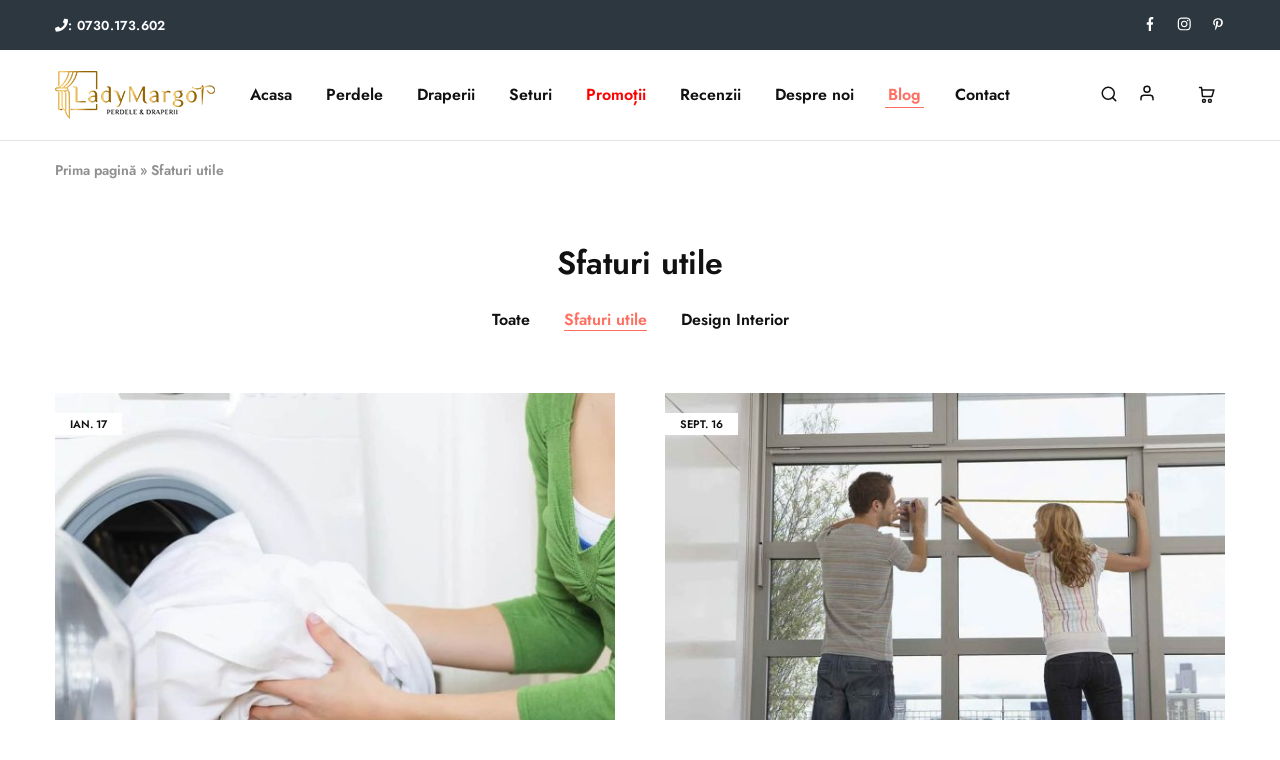

--- FILE ---
content_type: text/html; charset=UTF-8
request_url: https://www.ladymargot.ro/category/utile/
body_size: 29206
content:
<!doctype html><html lang="ro-RO"><head><script data-no-optimize="1">var litespeed_docref=sessionStorage.getItem("litespeed_docref");litespeed_docref&&(Object.defineProperty(document,"referrer",{get:function(){return litespeed_docref}}),sessionStorage.removeItem("litespeed_docref"));</script> <meta charset="UTF-8"><link data-optimized="2" rel="stylesheet" href="https://www.ladymargot.ro/wp-content/litespeed/css/53160aa009a6a580a25188be7d47302a.css?ver=b8f78" /><meta name="viewport" content="width=device-width, initial-scale=1"><link rel="profile" href="https://gmpg.org/xfn/11"> <script type="litespeed/javascript">document.documentElement.className=document.documentElement.className+' yes-js js_active js'</script> <meta name='robots' content='index, follow, max-image-preview:large, max-snippet:-1, max-video-preview:-1' />
 <script type="litespeed/javascript">(function(w,d,s,l,i){w[l]=w[l]||[];w[l].push({'gtm.start':new Date().getTime(),event:'gtm.js'});var f=d.getElementsByTagName(s)[0],j=d.createElement(s),dl=l!='dataLayer'?'&l='+l:'';j.async=!0;j.src='https://www.googletagmanager.com/gtm.js?id='+i+dl;f.parentNode.insertBefore(j,f)})(window,document,'script','dataLayer','GTM-TGXHMCN')</script> <title>Sfaturi utile - Lady Margot</title><link rel="canonical" href="https://www.ladymargot.ro/category/utile/" /><meta property="og:locale" content="ro_RO" /><meta property="og:type" content="article" /><meta property="og:title" content="Sfaturi utile - Lady Margot" /><meta property="og:url" content="https://www.ladymargot.ro/category/utile/" /><meta property="og:site_name" content="Lady Margot" /><meta name="twitter:card" content="summary_large_image" /> <script type="application/ld+json" class="yoast-schema-graph">{"@context":"https://schema.org","@graph":[{"@type":"CollectionPage","@id":"https://www.ladymargot.ro/category/utile/","url":"https://www.ladymargot.ro/category/utile/","name":"Sfaturi utile - Lady Margot","isPartOf":{"@id":"https://www.ladymargot.ro/#website"},"primaryImageOfPage":{"@id":"https://www.ladymargot.ro/category/utile/#primaryimage"},"image":{"@id":"https://www.ladymargot.ro/category/utile/#primaryimage"},"thumbnailUrl":"https://www.ladymargot.ro/wp-content/uploads/2020/09/cum-se-intretin-perdelele-si-draperiile.jpg","breadcrumb":{"@id":"https://www.ladymargot.ro/category/utile/#breadcrumb"},"inLanguage":"ro-RO"},{"@type":"ImageObject","inLanguage":"ro-RO","@id":"https://www.ladymargot.ro/category/utile/#primaryimage","url":"https://www.ladymargot.ro/wp-content/uploads/2020/09/cum-se-intretin-perdelele-si-draperiile.jpg","contentUrl":"https://www.ladymargot.ro/wp-content/uploads/2020/09/cum-se-intretin-perdelele-si-draperiile.jpg","width":1170,"height":780,"caption":"cum se intretin perdelele si draperiile"},{"@type":"BreadcrumbList","@id":"https://www.ladymargot.ro/category/utile/#breadcrumb","itemListElement":[{"@type":"ListItem","position":1,"name":"Prima pagină","item":"https://www.ladymargot.ro/"},{"@type":"ListItem","position":2,"name":"Sfaturi utile"}]},{"@type":"WebSite","@id":"https://www.ladymargot.ro/#website","url":"https://www.ladymargot.ro/","name":"Lady Margot","description":"Perdele si draperii","publisher":{"@id":"https://www.ladymargot.ro/#organization"},"potentialAction":[{"@type":"SearchAction","target":{"@type":"EntryPoint","urlTemplate":"https://www.ladymargot.ro/?s={search_term_string}"},"query-input":{"@type":"PropertyValueSpecification","valueRequired":true,"valueName":"search_term_string"}}],"inLanguage":"ro-RO"},{"@type":"Organization","@id":"https://www.ladymargot.ro/#organization","name":"Lady Margot","url":"https://www.ladymargot.ro/","logo":{"@type":"ImageObject","inLanguage":"ro-RO","@id":"https://www.ladymargot.ro/#/schema/logo/image/","url":"https://www.ladymargot.ro/wp-content/uploads/2022/03/lady-margot-logo-1.png","contentUrl":"https://www.ladymargot.ro/wp-content/uploads/2022/03/lady-margot-logo-1.png","width":370,"height":48,"caption":"Lady Margot"},"image":{"@id":"https://www.ladymargot.ro/#/schema/logo/image/"},"sameAs":["https://www.facebook.com/LADYMARGOTperdeledraperii","https://www.instagram.com/lady.margot26/"]}]}</script> <link rel='dns-prefetch' href='//fonts.googleapis.com' /><link rel='dns-prefetch' href='//use.fontawesome.com' /><link rel="alternate" type="application/rss+xml" title="Lady Margot &raquo; Flux" href="https://www.ladymargot.ro/feed/" /><link rel="alternate" type="application/rss+xml" title="Lady Margot &raquo; Flux comentarii" href="https://www.ladymargot.ro/comments/feed/" /><link rel="alternate" type="application/rss+xml" title="Lady Margot &raquo; Flux categorie Sfaturi utile" href="https://www.ladymargot.ro/category/utile/feed/" /><style id='wp-img-auto-sizes-contain-inline-css' type='text/css'>img:is([sizes=auto i],[sizes^="auto," i]){contain-intrinsic-size:3000px 1500px}
/*# sourceURL=wp-img-auto-sizes-contain-inline-css */</style><style id='wp-block-heading-inline-css' type='text/css'>h1:where(.wp-block-heading).has-background,h2:where(.wp-block-heading).has-background,h3:where(.wp-block-heading).has-background,h4:where(.wp-block-heading).has-background,h5:where(.wp-block-heading).has-background,h6:where(.wp-block-heading).has-background{padding:1.25em 2.375em}h1.has-text-align-left[style*=writing-mode]:where([style*=vertical-lr]),h1.has-text-align-right[style*=writing-mode]:where([style*=vertical-rl]),h2.has-text-align-left[style*=writing-mode]:where([style*=vertical-lr]),h2.has-text-align-right[style*=writing-mode]:where([style*=vertical-rl]),h3.has-text-align-left[style*=writing-mode]:where([style*=vertical-lr]),h3.has-text-align-right[style*=writing-mode]:where([style*=vertical-rl]),h4.has-text-align-left[style*=writing-mode]:where([style*=vertical-lr]),h4.has-text-align-right[style*=writing-mode]:where([style*=vertical-rl]),h5.has-text-align-left[style*=writing-mode]:where([style*=vertical-lr]),h5.has-text-align-right[style*=writing-mode]:where([style*=vertical-rl]),h6.has-text-align-left[style*=writing-mode]:where([style*=vertical-lr]),h6.has-text-align-right[style*=writing-mode]:where([style*=vertical-rl]){rotate:180deg}
/*# sourceURL=https://www.ladymargot.ro/wp-includes/blocks/heading/style.min.css */</style><style id='wp-block-paragraph-inline-css' type='text/css'>.is-small-text{font-size:.875em}.is-regular-text{font-size:1em}.is-large-text{font-size:2.25em}.is-larger-text{font-size:3em}.has-drop-cap:not(:focus):first-letter{float:left;font-size:8.4em;font-style:normal;font-weight:100;line-height:.68;margin:.05em .1em 0 0;text-transform:uppercase}body.rtl .has-drop-cap:not(:focus):first-letter{float:none;margin-left:.1em}p.has-drop-cap.has-background{overflow:hidden}:root :where(p.has-background){padding:1.25em 2.375em}:where(p.has-text-color:not(.has-link-color)) a{color:inherit}p.has-text-align-left[style*="writing-mode:vertical-lr"],p.has-text-align-right[style*="writing-mode:vertical-rl"]{rotate:180deg}
/*# sourceURL=https://www.ladymargot.ro/wp-includes/blocks/paragraph/style.min.css */</style><style id='global-styles-inline-css' type='text/css'>:root{--wp--preset--aspect-ratio--square: 1;--wp--preset--aspect-ratio--4-3: 4/3;--wp--preset--aspect-ratio--3-4: 3/4;--wp--preset--aspect-ratio--3-2: 3/2;--wp--preset--aspect-ratio--2-3: 2/3;--wp--preset--aspect-ratio--16-9: 16/9;--wp--preset--aspect-ratio--9-16: 9/16;--wp--preset--color--black: #000000;--wp--preset--color--cyan-bluish-gray: #abb8c3;--wp--preset--color--white: #ffffff;--wp--preset--color--pale-pink: #f78da7;--wp--preset--color--vivid-red: #cf2e2e;--wp--preset--color--luminous-vivid-orange: #ff6900;--wp--preset--color--luminous-vivid-amber: #fcb900;--wp--preset--color--light-green-cyan: #7bdcb5;--wp--preset--color--vivid-green-cyan: #00d084;--wp--preset--color--pale-cyan-blue: #8ed1fc;--wp--preset--color--vivid-cyan-blue: #0693e3;--wp--preset--color--vivid-purple: #9b51e0;--wp--preset--gradient--vivid-cyan-blue-to-vivid-purple: linear-gradient(135deg,rgb(6,147,227) 0%,rgb(155,81,224) 100%);--wp--preset--gradient--light-green-cyan-to-vivid-green-cyan: linear-gradient(135deg,rgb(122,220,180) 0%,rgb(0,208,130) 100%);--wp--preset--gradient--luminous-vivid-amber-to-luminous-vivid-orange: linear-gradient(135deg,rgb(252,185,0) 0%,rgb(255,105,0) 100%);--wp--preset--gradient--luminous-vivid-orange-to-vivid-red: linear-gradient(135deg,rgb(255,105,0) 0%,rgb(207,46,46) 100%);--wp--preset--gradient--very-light-gray-to-cyan-bluish-gray: linear-gradient(135deg,rgb(238,238,238) 0%,rgb(169,184,195) 100%);--wp--preset--gradient--cool-to-warm-spectrum: linear-gradient(135deg,rgb(74,234,220) 0%,rgb(151,120,209) 20%,rgb(207,42,186) 40%,rgb(238,44,130) 60%,rgb(251,105,98) 80%,rgb(254,248,76) 100%);--wp--preset--gradient--blush-light-purple: linear-gradient(135deg,rgb(255,206,236) 0%,rgb(152,150,240) 100%);--wp--preset--gradient--blush-bordeaux: linear-gradient(135deg,rgb(254,205,165) 0%,rgb(254,45,45) 50%,rgb(107,0,62) 100%);--wp--preset--gradient--luminous-dusk: linear-gradient(135deg,rgb(255,203,112) 0%,rgb(199,81,192) 50%,rgb(65,88,208) 100%);--wp--preset--gradient--pale-ocean: linear-gradient(135deg,rgb(255,245,203) 0%,rgb(182,227,212) 50%,rgb(51,167,181) 100%);--wp--preset--gradient--electric-grass: linear-gradient(135deg,rgb(202,248,128) 0%,rgb(113,206,126) 100%);--wp--preset--gradient--midnight: linear-gradient(135deg,rgb(2,3,129) 0%,rgb(40,116,252) 100%);--wp--preset--font-size--small: 13px;--wp--preset--font-size--medium: 20px;--wp--preset--font-size--large: 36px;--wp--preset--font-size--x-large: 42px;--wp--preset--font-family--inter: "Inter", sans-serif;--wp--preset--font-family--cardo: Cardo;--wp--preset--spacing--20: 0.44rem;--wp--preset--spacing--30: 0.67rem;--wp--preset--spacing--40: 1rem;--wp--preset--spacing--50: 1.5rem;--wp--preset--spacing--60: 2.25rem;--wp--preset--spacing--70: 3.38rem;--wp--preset--spacing--80: 5.06rem;--wp--preset--shadow--natural: 6px 6px 9px rgba(0, 0, 0, 0.2);--wp--preset--shadow--deep: 12px 12px 50px rgba(0, 0, 0, 0.4);--wp--preset--shadow--sharp: 6px 6px 0px rgba(0, 0, 0, 0.2);--wp--preset--shadow--outlined: 6px 6px 0px -3px rgb(255, 255, 255), 6px 6px rgb(0, 0, 0);--wp--preset--shadow--crisp: 6px 6px 0px rgb(0, 0, 0);}:where(.is-layout-flex){gap: 0.5em;}:where(.is-layout-grid){gap: 0.5em;}body .is-layout-flex{display: flex;}.is-layout-flex{flex-wrap: wrap;align-items: center;}.is-layout-flex > :is(*, div){margin: 0;}body .is-layout-grid{display: grid;}.is-layout-grid > :is(*, div){margin: 0;}:where(.wp-block-columns.is-layout-flex){gap: 2em;}:where(.wp-block-columns.is-layout-grid){gap: 2em;}:where(.wp-block-post-template.is-layout-flex){gap: 1.25em;}:where(.wp-block-post-template.is-layout-grid){gap: 1.25em;}.has-black-color{color: var(--wp--preset--color--black) !important;}.has-cyan-bluish-gray-color{color: var(--wp--preset--color--cyan-bluish-gray) !important;}.has-white-color{color: var(--wp--preset--color--white) !important;}.has-pale-pink-color{color: var(--wp--preset--color--pale-pink) !important;}.has-vivid-red-color{color: var(--wp--preset--color--vivid-red) !important;}.has-luminous-vivid-orange-color{color: var(--wp--preset--color--luminous-vivid-orange) !important;}.has-luminous-vivid-amber-color{color: var(--wp--preset--color--luminous-vivid-amber) !important;}.has-light-green-cyan-color{color: var(--wp--preset--color--light-green-cyan) !important;}.has-vivid-green-cyan-color{color: var(--wp--preset--color--vivid-green-cyan) !important;}.has-pale-cyan-blue-color{color: var(--wp--preset--color--pale-cyan-blue) !important;}.has-vivid-cyan-blue-color{color: var(--wp--preset--color--vivid-cyan-blue) !important;}.has-vivid-purple-color{color: var(--wp--preset--color--vivid-purple) !important;}.has-black-background-color{background-color: var(--wp--preset--color--black) !important;}.has-cyan-bluish-gray-background-color{background-color: var(--wp--preset--color--cyan-bluish-gray) !important;}.has-white-background-color{background-color: var(--wp--preset--color--white) !important;}.has-pale-pink-background-color{background-color: var(--wp--preset--color--pale-pink) !important;}.has-vivid-red-background-color{background-color: var(--wp--preset--color--vivid-red) !important;}.has-luminous-vivid-orange-background-color{background-color: var(--wp--preset--color--luminous-vivid-orange) !important;}.has-luminous-vivid-amber-background-color{background-color: var(--wp--preset--color--luminous-vivid-amber) !important;}.has-light-green-cyan-background-color{background-color: var(--wp--preset--color--light-green-cyan) !important;}.has-vivid-green-cyan-background-color{background-color: var(--wp--preset--color--vivid-green-cyan) !important;}.has-pale-cyan-blue-background-color{background-color: var(--wp--preset--color--pale-cyan-blue) !important;}.has-vivid-cyan-blue-background-color{background-color: var(--wp--preset--color--vivid-cyan-blue) !important;}.has-vivid-purple-background-color{background-color: var(--wp--preset--color--vivid-purple) !important;}.has-black-border-color{border-color: var(--wp--preset--color--black) !important;}.has-cyan-bluish-gray-border-color{border-color: var(--wp--preset--color--cyan-bluish-gray) !important;}.has-white-border-color{border-color: var(--wp--preset--color--white) !important;}.has-pale-pink-border-color{border-color: var(--wp--preset--color--pale-pink) !important;}.has-vivid-red-border-color{border-color: var(--wp--preset--color--vivid-red) !important;}.has-luminous-vivid-orange-border-color{border-color: var(--wp--preset--color--luminous-vivid-orange) !important;}.has-luminous-vivid-amber-border-color{border-color: var(--wp--preset--color--luminous-vivid-amber) !important;}.has-light-green-cyan-border-color{border-color: var(--wp--preset--color--light-green-cyan) !important;}.has-vivid-green-cyan-border-color{border-color: var(--wp--preset--color--vivid-green-cyan) !important;}.has-pale-cyan-blue-border-color{border-color: var(--wp--preset--color--pale-cyan-blue) !important;}.has-vivid-cyan-blue-border-color{border-color: var(--wp--preset--color--vivid-cyan-blue) !important;}.has-vivid-purple-border-color{border-color: var(--wp--preset--color--vivid-purple) !important;}.has-vivid-cyan-blue-to-vivid-purple-gradient-background{background: var(--wp--preset--gradient--vivid-cyan-blue-to-vivid-purple) !important;}.has-light-green-cyan-to-vivid-green-cyan-gradient-background{background: var(--wp--preset--gradient--light-green-cyan-to-vivid-green-cyan) !important;}.has-luminous-vivid-amber-to-luminous-vivid-orange-gradient-background{background: var(--wp--preset--gradient--luminous-vivid-amber-to-luminous-vivid-orange) !important;}.has-luminous-vivid-orange-to-vivid-red-gradient-background{background: var(--wp--preset--gradient--luminous-vivid-orange-to-vivid-red) !important;}.has-very-light-gray-to-cyan-bluish-gray-gradient-background{background: var(--wp--preset--gradient--very-light-gray-to-cyan-bluish-gray) !important;}.has-cool-to-warm-spectrum-gradient-background{background: var(--wp--preset--gradient--cool-to-warm-spectrum) !important;}.has-blush-light-purple-gradient-background{background: var(--wp--preset--gradient--blush-light-purple) !important;}.has-blush-bordeaux-gradient-background{background: var(--wp--preset--gradient--blush-bordeaux) !important;}.has-luminous-dusk-gradient-background{background: var(--wp--preset--gradient--luminous-dusk) !important;}.has-pale-ocean-gradient-background{background: var(--wp--preset--gradient--pale-ocean) !important;}.has-electric-grass-gradient-background{background: var(--wp--preset--gradient--electric-grass) !important;}.has-midnight-gradient-background{background: var(--wp--preset--gradient--midnight) !important;}.has-small-font-size{font-size: var(--wp--preset--font-size--small) !important;}.has-medium-font-size{font-size: var(--wp--preset--font-size--medium) !important;}.has-large-font-size{font-size: var(--wp--preset--font-size--large) !important;}.has-x-large-font-size{font-size: var(--wp--preset--font-size--x-large) !important;}
/*# sourceURL=global-styles-inline-css */</style><style id='classic-theme-styles-inline-css' type='text/css'>/*! This file is auto-generated */
.wp-block-button__link{color:#fff;background-color:#32373c;border-radius:9999px;box-shadow:none;text-decoration:none;padding:calc(.667em + 2px) calc(1.333em + 2px);font-size:1.125em}.wp-block-file__button{background:#32373c;color:#fff;text-decoration:none}
/*# sourceURL=/wp-includes/css/classic-themes.min.css */</style><style id='woocommerce-inline-inline-css' type='text/css'>.woocommerce form .form-row .required { visibility: visible; }
/*# sourceURL=woocommerce-inline-inline-css */</style><style id='wcboost-variation-swatches-inline-css' type='text/css'>:root { --wcboost-swatches-item-width: 30px; --wcboost-swatches-item-height: 30px; }
/*# sourceURL=wcboost-variation-swatches-inline-css */</style><style id='yith-wcwl-main-inline-css' type='text/css'>:root { --color-add-to-wishlist-background: #333333; --color-add-to-wishlist-text: #FFFFFF; --color-add-to-wishlist-border: #333333; --color-add-to-wishlist-background-hover: #333333; --color-add-to-wishlist-text-hover: #FFFFFF; --color-add-to-wishlist-border-hover: #333333; --rounded-corners-radius: 16px; --color-add-to-cart-background: #333333; --color-add-to-cart-text: #FFFFFF; --color-add-to-cart-border: #333333; --color-add-to-cart-background-hover: #4F4F4F; --color-add-to-cart-text-hover: #FFFFFF; --color-add-to-cart-border-hover: #4F4F4F; --add-to-cart-rounded-corners-radius: 16px; --color-button-style-1-background: #333333; --color-button-style-1-text: #FFFFFF; --color-button-style-1-border: #333333; --color-button-style-1-background-hover: #4F4F4F; --color-button-style-1-text-hover: #FFFFFF; --color-button-style-1-border-hover: #4F4F4F; --color-button-style-2-background: #333333; --color-button-style-2-text: #FFFFFF; --color-button-style-2-border: #333333; --color-button-style-2-background-hover: #4F4F4F; --color-button-style-2-text-hover: #FFFFFF; --color-button-style-2-border-hover: #4F4F4F; --color-wishlist-table-background: #FFFFFF; --color-wishlist-table-text: #6d6c6c; --color-wishlist-table-border: #FFFFFF; --color-headers-background: #F4F4F4; --color-share-button-color: #FFFFFF; --color-share-button-color-hover: #FFFFFF; --color-fb-button-background: #39599E; --color-fb-button-background-hover: #595A5A; --color-tw-button-background: #45AFE2; --color-tw-button-background-hover: #595A5A; --color-pr-button-background: #AB2E31; --color-pr-button-background-hover: #595A5A; --color-em-button-background: #FBB102; --color-em-button-background-hover: #595A5A; --color-wa-button-background: #00A901; --color-wa-button-background-hover: #595A5A; --feedback-duration: 3s } 
 :root { --color-add-to-wishlist-background: #333333; --color-add-to-wishlist-text: #FFFFFF; --color-add-to-wishlist-border: #333333; --color-add-to-wishlist-background-hover: #333333; --color-add-to-wishlist-text-hover: #FFFFFF; --color-add-to-wishlist-border-hover: #333333; --rounded-corners-radius: 16px; --color-add-to-cart-background: #333333; --color-add-to-cart-text: #FFFFFF; --color-add-to-cart-border: #333333; --color-add-to-cart-background-hover: #4F4F4F; --color-add-to-cart-text-hover: #FFFFFF; --color-add-to-cart-border-hover: #4F4F4F; --add-to-cart-rounded-corners-radius: 16px; --color-button-style-1-background: #333333; --color-button-style-1-text: #FFFFFF; --color-button-style-1-border: #333333; --color-button-style-1-background-hover: #4F4F4F; --color-button-style-1-text-hover: #FFFFFF; --color-button-style-1-border-hover: #4F4F4F; --color-button-style-2-background: #333333; --color-button-style-2-text: #FFFFFF; --color-button-style-2-border: #333333; --color-button-style-2-background-hover: #4F4F4F; --color-button-style-2-text-hover: #FFFFFF; --color-button-style-2-border-hover: #4F4F4F; --color-wishlist-table-background: #FFFFFF; --color-wishlist-table-text: #6d6c6c; --color-wishlist-table-border: #FFFFFF; --color-headers-background: #F4F4F4; --color-share-button-color: #FFFFFF; --color-share-button-color-hover: #FFFFFF; --color-fb-button-background: #39599E; --color-fb-button-background-hover: #595A5A; --color-tw-button-background: #45AFE2; --color-tw-button-background-hover: #595A5A; --color-pr-button-background: #AB2E31; --color-pr-button-background-hover: #595A5A; --color-em-button-background: #FBB102; --color-em-button-background-hover: #595A5A; --color-wa-button-background: #00A901; --color-wa-button-background-hover: #595A5A; --feedback-duration: 3s } 
/*# sourceURL=yith-wcwl-main-inline-css */</style><style id='akismet-widget-style-inline-css' type='text/css'>.a-stats {
				--akismet-color-mid-green: #357b49;
				--akismet-color-white: #fff;
				--akismet-color-light-grey: #f6f7f7;

				max-width: 350px;
				width: auto;
			}

			.a-stats * {
				all: unset;
				box-sizing: border-box;
			}

			.a-stats strong {
				font-weight: 600;
			}

			.a-stats a.a-stats__link,
			.a-stats a.a-stats__link:visited,
			.a-stats a.a-stats__link:active {
				background: var(--akismet-color-mid-green);
				border: none;
				box-shadow: none;
				border-radius: 8px;
				color: var(--akismet-color-white);
				cursor: pointer;
				display: block;
				font-family: -apple-system, BlinkMacSystemFont, 'Segoe UI', 'Roboto', 'Oxygen-Sans', 'Ubuntu', 'Cantarell', 'Helvetica Neue', sans-serif;
				font-weight: 500;
				padding: 12px;
				text-align: center;
				text-decoration: none;
				transition: all 0.2s ease;
			}

			/* Extra specificity to deal with TwentyTwentyOne focus style */
			.widget .a-stats a.a-stats__link:focus {
				background: var(--akismet-color-mid-green);
				color: var(--akismet-color-white);
				text-decoration: none;
			}

			.a-stats a.a-stats__link:hover {
				filter: brightness(110%);
				box-shadow: 0 4px 12px rgba(0, 0, 0, 0.06), 0 0 2px rgba(0, 0, 0, 0.16);
			}

			.a-stats .count {
				color: var(--akismet-color-white);
				display: block;
				font-size: 1.5em;
				line-height: 1.4;
				padding: 0 13px;
				white-space: nowrap;
			}
		
/*# sourceURL=akismet-widget-style-inline-css */</style><style id='razzi-inline-css' type='text/css'>.topbar {height: 50px}.topbar { --rz-color-dark:#ffffff ;--rz-icon-color: #ffffff }.topbar { --rz-color-primary: #ffffff }.topbar { --rz-color-hover-primary: #ffffff }.topbar { background-color: #2d3740 }.site-header .logo .logo-image {  }.header-sticky #site-header.minimized .header-main{ height: 70px; }@media (min-width: 767px) {#campaign-bar { height: 52px;}}.header-sticky.woocommerce-cart .cart-collaterals { top: 120px; }.header-sticky.woocommerce-cart.admin-bar .cart-collaterals { top: 152px; }.header-sticky.single-product div.product.layout-v5 .entry-summary { top: 100px; }.header-sticky.single-product.admin-bar div.product.layout-v5 .entry-summary { top: 132px; }.razzi-boxed-layout  {}#page-header.page-header--layout-1 .page-header__title { padding-top: 50px; }#page-header.page-header--layout-2 { padding-top: 50px; }#page-header.page-header--layout-1 .page-header__title { padding-bottom: 50px; }#page-header.page-header--layout-2 { padding-bottom: 50px; }.footer-branding .logo-image {  }.site-footer { background-image: url(https://i1.wp.com/demo4.drfuri.com/razzi3/wp-content/uploads/sites/17/2021/06/bg-1.jpg); }.footer-newsletter { --rz-footer-newsletter-top-spacing: 110px }.footer-newsletter { --rz-footer-newsletter-bottom-spacing: 41px }.footer-extra { --rz-footer-extra-top-spacing: 105px }.footer-extra { --rz-footer-extra-bottom-spacing: 112px }.footer-widgets { --rz-footer-widget-top-spacing: 80px }.footer-widgets { --rz-footer-widget-bottom-spacing: 64px }.footer-links { --rz-footer-links-top-spacing: 64px }.footer-links { --rz-footer-links-bottom-spacing: 64px }.footer-main { --rz-footer-main-top-spacing: 22px }.footer-main { --rz-footer-main-bottom-spacing: 22px }.footer-main.has-divider { --rz-footer-main-border-color: #2b2b2b }@media (max-width: 767px){.site-header .mobile-logo .logo-image {  }.menu-mobile-panel-content .mobile-logo .logo-image {  } }@media (max-width: 767px){ }@media (max-width: 767px){ }
/*# sourceURL=razzi-inline-css */</style><link rel='stylesheet' id='bfa-font-awesome-css' href='https://use.fontawesome.com/releases/v5.15.4/css/all.css?ver=2.0.3' type='text/css' media='all' /><style id='razzi-woocommerce-style-inline-css' type='text/css'>.catalog-page-header--layout-2 {--rz-color-dark: #000000}.catalog-page-header--layout-2 .site-breadcrumb {color: #000000}.razzi-catalog-page .catalog-page-header--layout-1 .page-header__title {padding-top: 38px}.razzi-catalog-page .catalog-page-header--layout-2 {padding-top: 38px}.razzi-catalog-page .catalog-page-header--layout-1 .page-header__title {padding-bottom: 17px}.razzi-catalog-page .catalog-page-header--layout-2 {padding-bottom: 17px}
/*# sourceURL=razzi-woocommerce-style-inline-css */</style><link rel="preconnect" href="https://fonts.gstatic.com/" crossorigin><script type="text/template" id="tmpl-variation-template"><div class="woocommerce-variation-description">{{{ data.variation.variation_description }}}</div>
	<div class="woocommerce-variation-price">{{{ data.variation.price_html }}}</div>
	<div class="woocommerce-variation-availability">{{{ data.variation.availability_html }}}</div></script> <script type="text/template" id="tmpl-unavailable-variation-template"><p role="alert">Regret, acest produs nu este disponibil. Te rog alege altceva.</p></script> <script type="litespeed/javascript" data-src="https://www.ladymargot.ro/wp-includes/js/jquery/jquery.min.js" id="jquery-core-js"></script> <script id="say-what-js-js-extra" type="litespeed/javascript">var say_what_data={"replacements":{"razzi|Successfully added to your cart.|":"Produsul a fost ad\u0103ugat \u00een co\u0219.","razzi|Load More|":"Vezi mai multe","razzi|View cart|":"Vezi co\u0219ul","razzi|\u003Cp\u003EFrom your account dashboard you can view your \u003Ca href=\"%1$s\"\u003ERecent orders\u003C/a\u003E.\u003C/p\u003E\u003Cp\u003EManage your \u003Ca href=\"%2$s\"\u003EShipping and Billing addresses\u003C/a\u003E.\u003C/p\u003E\u003Cp\u003EEdit your \u003Ca href=\"%3$s\"\u003EPassword and account details\u003C/a\u003E.\u003C/p\u003E|":"\u003Cp\u003EVezi \u003Ca href=\"%1$s\"\u003EComenzile\u003C/a\u003E.\u003C/p\u003E\u003Cp\u003EGestioneaz\u0103 \u003Ca href=\"%2$s\"\u003EAdresele\u003C/a\u003E.\u003C/p\u003E\u003Cp\u003EEditeaz\u0103 \u003Ca href=\"%3$s\"\u003EDetalii cont \u0219i parola\u003C/a\u003E.\u003C/p\u003E","razzi|Showing|":"Vezi","razzi|Order Amount:|":"Valoarea comenzii:","razzi| Free Shipping|":"Transport gratuit","razzi|Order Total|":"Total comenzi","razzi|Remove|":"\u0218terge","razzi|There are %d items in your cart|":"Sunt %d produse \u00een co\u0219ul t\u0103u","razzi|Default|":"Sorteaz\u0103 dup\u0103","razzi|Change address|":"Schimb\u0103 adresa","razzi|Order items|":"Produse comandate","razzi|products|":"produse","razzi|product|":"produs","razzi|Payment method:|":"Metoda de plat\u0103:","razzi|Enter coupon code|":"Introdu codul cuponului","razzi|Checkout|":"Finalizare comand\u0103","razzi|of|":"din","razzi|Billing Details|":"Detalii plat\u0103","razzi|Date:|":"Data:","razzi|Coupon code:|":"Cupon reducere:","razzi|Your cart is empty|":"Co\u0219ul t\u0103u este gol","razzi|Your Cart|":"Co\u0219ul t\u0103u","razzi|Continue Shopping|":"Continu\u0103 cump\u0103r\u0103turile","razzi|Order No:|":"Comanda nr:","razzi|Read more|":"Cite\u0219te mai mult","razzi|QTY:|":"Cantitate","razzi|Hello %1$s \u003Cspan\u003E(not %1$s? \u003Ca href=\"%2$s\"\u003ELog out\u003C/a\u003E)\u003C/span\u003E|":"Bun\u0103 %1$s \u003Cspan\u003E(nu e\u0219ti %1$s? \u003Ca href=\"%2$s\"\u003EDeconectare\u003C/a\u003E)\u003C/span\u003E","razzi|posts|":"articole","razzi|Apply coupon|":"Aplic\u0103 cupon","razzi|Apply|":"Aplic\u0103","razzi|There is %d item in your cart|":"Ai %d produs \u00een co\u0219ul t\u0103u","razzi|Shipping to|":"Adresa de livrare","razzi|Billing address|":"Adresa de facturare","razzi|Billing & Shipping Details|":"Detalii facturare \u0219i livrare","razzi|Shipping address|":"Adresa de facturare"}}</script> <script id="wc-add-to-cart-js-extra" type="litespeed/javascript">var wc_add_to_cart_params={"ajax_url":"/wp-admin/admin-ajax.php","wc_ajax_url":"/?wc-ajax=%%endpoint%%","i18n_view_cart":"Vezi co\u0219ul","cart_url":"https://www.ladymargot.ro/cos/","is_cart":"","cart_redirect_after_add":"no"}</script> <script id="woocommerce-js-extra" type="litespeed/javascript">var woocommerce_params={"ajax_url":"/wp-admin/admin-ajax.php","wc_ajax_url":"/?wc-ajax=%%endpoint%%","i18n_password_show":"Arat\u0103 parola","i18n_password_hide":"Ascunde parola"}</script> <script id="wp-fb-reviews_plublic-js-extra" type="litespeed/javascript">var wprevpublicjs_script_vars={"wpfb_nonce":"2fe85ef3cf","wpfb_ajaxurl":"https://www.ladymargot.ro/wp-admin/admin-ajax.php","wprevpluginsurl":"https://www.ladymargot.ro/wp-content/plugins/wp-facebook-reviews"}</script> <script type="litespeed/javascript" data-src="https://www.ladymargot.ro/wp-content/plugins/gtm-ecommerce-woo-pro/assets/gtm-ecommerce-woo-pro.js" id="gtm-ecommerce-woo-pro-js"></script> <script id="wpm-js-extra" type="litespeed/javascript">var wpm={"ajax_url":"https://www.ladymargot.ro/wp-admin/admin-ajax.php","root":"https://www.ladymargot.ro/wp-json/","nonce_wp_rest":"843c1a27a7","nonce_ajax":"857045989a"}</script> <script id="wp-util-js-extra" type="litespeed/javascript">var _wpUtilSettings={"ajax":{"url":"/wp-admin/admin-ajax.php"}}</script> <script id="wc-add-to-cart-variation-js-extra" type="litespeed/javascript">var wc_add_to_cart_variation_params={"wc_ajax_url":"/?wc-ajax=%%endpoint%%","i18n_no_matching_variations_text":"Regret, nu s-a potrivit niciun produs cu selec\u021bia ta. Te rog alege o alt\u0103 combina\u021bie.","i18n_make_a_selection_text":"Te rog selecteaz\u0103 c\u00e2teva op\u021biuni pentru produs \u00eenainte de a-l ad\u0103uga \u00een co\u0219ul t\u0103u.","i18n_unavailable_text":"Regret, acest produs nu este disponibil. Te rog alege altceva.","i18n_reset_alert_text":"Selec\u021bia ta a fost resetat\u0103. Te rog s\u0103 selectezi c\u00e2teva op\u021biuni pentru produse \u00eenainte de a ad\u0103uga acest produs \u00een co\u0219."}</script> <script id="wc-cart-fragments-js-extra" type="litespeed/javascript">var wc_cart_fragments_params={"ajax_url":"/wp-admin/admin-ajax.php","wc_ajax_url":"/?wc-ajax=%%endpoint%%","cart_hash_key":"wc_cart_hash_cc97eb0604503448e1b0730c7b8d8ba0","fragment_name":"wc_fragments_cc97eb0604503448e1b0730c7b8d8ba0","request_timeout":"5000"}</script> <link rel="https://api.w.org/" href="https://www.ladymargot.ro/wp-json/" /><link rel="alternate" title="JSON" type="application/json" href="https://www.ladymargot.ro/wp-json/wp/v2/categories/92" /><link rel="EditURI" type="application/rsd+xml" title="RSD" href="https://www.ladymargot.ro/xmlrpc.php?rsd" /><meta name="generator" content="WordPress 6.9" /><meta name="generator" content="WooCommerce 9.7.2" /><noscript><style>.woocommerce-product-gallery{ opacity: 1 !important; }</style></noscript><meta name="generator" content="Elementor 3.27.6; features: additional_custom_breakpoints; settings: css_print_method-external, google_font-enabled, font_display-auto"> <script type="litespeed/javascript">window.wpmDataLayer=window.wpmDataLayer||{};window.wpmDataLayer=Object.assign(window.wpmDataLayer,{"cart":{},"cart_item_keys":{},"version":{"number":"1.46.1","pro":!1,"eligible_for_updates":!1,"distro":"fms","beta":!1,"show":!0},"pixels":{"google":{"linker":{"settings":null},"user_id":!1,"ads":{"conversion_ids":{"AW-385403114":"uKAvCMabp7sZEOqR47cB"},"dynamic_remarketing":{"status":!0,"id_type":"post_id","send_events_with_parent_ids":!0},"google_business_vertical":"retail","phone_conversion_number":"","phone_conversion_label":""},"tracking_id":"AW-385403114","tcf_support":!1,"consent_mode":{"is_active":!0,"wait_for_update":500,"ads_data_redaction":!1,"url_passthrough":!0}}},"shop":{"list_name":"Blog Post | Cum se intretin perdelele si draperiile","list_id":"blog_post_cum-se-intretin-perdelele-si-draperiile","page_type":"blog_post","currency":"RON","selectors":{"addToCart":[],"beginCheckout":[]},"order_duplication_prevention":!0,"view_item_list_trigger":{"test_mode":!1,"background_color":"green","opacity":0.5,"repeat":!0,"timeout":1000,"threshold":0.8000000000000000444089209850062616169452667236328125},"variations_output":!0,"session_active":!1},"page":{"id":44,"title":"Cum se intretin perdelele si draperiile","type":"post","categories":[{"term_id":92,"name":"Sfaturi utile","slug":"utile","term_group":0,"term_taxonomy_id":92,"taxonomy":"category","description":"","parent":0,"count":3,"filter":"raw","cat_ID":92,"category_count":3,"category_description":"","cat_name":"Sfaturi utile","category_nicename":"utile","category_parent":0}],"parent":{"id":0,"title":"Cum se intretin perdelele si draperiile","type":"post","categories":[{"term_id":92,"name":"Sfaturi utile","slug":"utile","term_group":0,"term_taxonomy_id":92,"taxonomy":"category","description":"","parent":0,"count":3,"filter":"raw","cat_ID":92,"category_count":3,"category_description":"","cat_name":"Sfaturi utile","category_nicename":"utile","category_parent":0}]}},"general":{"user_logged_in":!1,"scroll_tracking_thresholds":[],"page_id":44,"exclude_domains":[],"server_2_server":{"active":!1,"ip_exclude_list":[]},"consent_management":{"explicit_consent":!1},"lazy_load_pmw":!1}})</script> <style type="text/css">.recentcomments a{display:inline !important;padding:0 !important;margin:0 !important;}</style><style>.e-con.e-parent:nth-of-type(n+4):not(.e-lazyloaded):not(.e-no-lazyload),
				.e-con.e-parent:nth-of-type(n+4):not(.e-lazyloaded):not(.e-no-lazyload) * {
					background-image: none !important;
				}
				@media screen and (max-height: 1024px) {
					.e-con.e-parent:nth-of-type(n+3):not(.e-lazyloaded):not(.e-no-lazyload),
					.e-con.e-parent:nth-of-type(n+3):not(.e-lazyloaded):not(.e-no-lazyload) * {
						background-image: none !important;
					}
				}
				@media screen and (max-height: 640px) {
					.e-con.e-parent:nth-of-type(n+2):not(.e-lazyloaded):not(.e-no-lazyload),
					.e-con.e-parent:nth-of-type(n+2):not(.e-lazyloaded):not(.e-no-lazyload) * {
						background-image: none !important;
					}
				}</style><style class='wp-fonts-local' type='text/css'>@font-face{font-family:Inter;font-style:normal;font-weight:300 900;font-display:fallback;src:url('https://www.ladymargot.ro/wp-content/plugins/woocommerce/assets/fonts/Inter-VariableFont_slnt,wght.woff2') format('woff2');font-stretch:normal;}
@font-face{font-family:Cardo;font-style:normal;font-weight:400;font-display:fallback;src:url('https://www.ladymargot.ro/wp-content/plugins/woocommerce/assets/fonts/cardo_normal_400.woff2') format('woff2');}</style><link rel="icon" href="https://www.ladymargot.ro/wp-content/uploads/2024/02/cropped-lady-margot-logo-2-32x32.png" sizes="32x32" /><link rel="icon" href="https://www.ladymargot.ro/wp-content/uploads/2024/02/cropped-lady-margot-logo-2-192x192.png" sizes="192x192" /><link rel="apple-touch-icon" href="https://www.ladymargot.ro/wp-content/uploads/2024/02/cropped-lady-margot-logo-2-180x180.png" /><meta name="msapplication-TileImage" content="https://www.ladymargot.ro/wp-content/uploads/2024/02/cropped-lady-margot-logo-2-270x270.png" /><style type="text/css" id="wp-custom-css">.main-navigation li.menu-item-6379 .menu-item-mega:nth-child(2) > .dropdown-toggle {
	opacity:0
}
.wpcf7-form input[type="text"], input[type="email"], textarea {width:100% !important;}

.fee, 
.tm-options-totals{
	display:none;
}

.red-menu.menu-item > a {
 color:red !important;
}

.woocommerce div.product form.cart .single_add_to_cart_button {    background-color: #ff6f31;    color: #ffffff;}</style><style id="kirki-inline-styles">/* cyrillic */
@font-face {
  font-family: 'Jost';
  font-style: normal;
  font-weight: 600;
  font-display: swap;
  src: url(https://www.ladymargot.ro/wp-content/fonts/jost/92zPtBhPNqw79Ij1E865zBUv7mx9IjVFNIg8mg.woff2) format('woff2');
  unicode-range: U+0301, U+0400-045F, U+0490-0491, U+04B0-04B1, U+2116;
}
/* latin-ext */
@font-face {
  font-family: 'Jost';
  font-style: normal;
  font-weight: 600;
  font-display: swap;
  src: url(https://www.ladymargot.ro/wp-content/fonts/jost/92zPtBhPNqw79Ij1E865zBUv7mx9IjVPNIg8mg.woff2) format('woff2');
  unicode-range: U+0100-02BA, U+02BD-02C5, U+02C7-02CC, U+02CE-02D7, U+02DD-02FF, U+0304, U+0308, U+0329, U+1D00-1DBF, U+1E00-1E9F, U+1EF2-1EFF, U+2020, U+20A0-20AB, U+20AD-20C0, U+2113, U+2C60-2C7F, U+A720-A7FF;
}
/* latin */
@font-face {
  font-family: 'Jost';
  font-style: normal;
  font-weight: 600;
  font-display: swap;
  src: url(https://www.ladymargot.ro/wp-content/fonts/jost/92zPtBhPNqw79Ij1E865zBUv7mx9IjVBNIg.woff2) format('woff2');
  unicode-range: U+0000-00FF, U+0131, U+0152-0153, U+02BB-02BC, U+02C6, U+02DA, U+02DC, U+0304, U+0308, U+0329, U+2000-206F, U+20AC, U+2122, U+2191, U+2193, U+2212, U+2215, U+FEFF, U+FFFD;
}/* cyrillic */
@font-face {
  font-family: 'Jost';
  font-style: normal;
  font-weight: 600;
  font-display: swap;
  src: url(https://www.ladymargot.ro/wp-content/fonts/jost/92zPtBhPNqw79Ij1E865zBUv7mx9IjVFNIg8mg.woff2) format('woff2');
  unicode-range: U+0301, U+0400-045F, U+0490-0491, U+04B0-04B1, U+2116;
}
/* latin-ext */
@font-face {
  font-family: 'Jost';
  font-style: normal;
  font-weight: 600;
  font-display: swap;
  src: url(https://www.ladymargot.ro/wp-content/fonts/jost/92zPtBhPNqw79Ij1E865zBUv7mx9IjVPNIg8mg.woff2) format('woff2');
  unicode-range: U+0100-02BA, U+02BD-02C5, U+02C7-02CC, U+02CE-02D7, U+02DD-02FF, U+0304, U+0308, U+0329, U+1D00-1DBF, U+1E00-1E9F, U+1EF2-1EFF, U+2020, U+20A0-20AB, U+20AD-20C0, U+2113, U+2C60-2C7F, U+A720-A7FF;
}
/* latin */
@font-face {
  font-family: 'Jost';
  font-style: normal;
  font-weight: 600;
  font-display: swap;
  src: url(https://www.ladymargot.ro/wp-content/fonts/jost/92zPtBhPNqw79Ij1E865zBUv7mx9IjVBNIg.woff2) format('woff2');
  unicode-range: U+0000-00FF, U+0131, U+0152-0153, U+02BB-02BC, U+02C6, U+02DA, U+02DC, U+0304, U+0308, U+0329, U+2000-206F, U+20AC, U+2122, U+2191, U+2193, U+2212, U+2215, U+FEFF, U+FFFD;
}/* cyrillic */
@font-face {
  font-family: 'Jost';
  font-style: normal;
  font-weight: 600;
  font-display: swap;
  src: url(https://www.ladymargot.ro/wp-content/fonts/jost/92zPtBhPNqw79Ij1E865zBUv7mx9IjVFNIg8mg.woff2) format('woff2');
  unicode-range: U+0301, U+0400-045F, U+0490-0491, U+04B0-04B1, U+2116;
}
/* latin-ext */
@font-face {
  font-family: 'Jost';
  font-style: normal;
  font-weight: 600;
  font-display: swap;
  src: url(https://www.ladymargot.ro/wp-content/fonts/jost/92zPtBhPNqw79Ij1E865zBUv7mx9IjVPNIg8mg.woff2) format('woff2');
  unicode-range: U+0100-02BA, U+02BD-02C5, U+02C7-02CC, U+02CE-02D7, U+02DD-02FF, U+0304, U+0308, U+0329, U+1D00-1DBF, U+1E00-1E9F, U+1EF2-1EFF, U+2020, U+20A0-20AB, U+20AD-20C0, U+2113, U+2C60-2C7F, U+A720-A7FF;
}
/* latin */
@font-face {
  font-family: 'Jost';
  font-style: normal;
  font-weight: 600;
  font-display: swap;
  src: url(https://www.ladymargot.ro/wp-content/fonts/jost/92zPtBhPNqw79Ij1E865zBUv7mx9IjVBNIg.woff2) format('woff2');
  unicode-range: U+0000-00FF, U+0131, U+0152-0153, U+02BB-02BC, U+02C6, U+02DA, U+02DC, U+0304, U+0308, U+0329, U+2000-206F, U+20AC, U+2122, U+2191, U+2193, U+2212, U+2215, U+FEFF, U+FFFD;
}</style></head><body class="archive category category-utile category-92 wp-embed-responsive wp-theme-razzi theme-razzi woocommerce-no-js hfeed full-content razzi-blog-page header-default header-v1 header-sticky woocommerce-active product-qty-number elementor-default elementor-kit-6"><noscript><iframe data-lazyloaded="1" src="about:blank" data-litespeed-src="https://www.googletagmanager.com/ns.html?id=GTM-TGXHMCN" height="0" width="0" style="display:none"></iframe></noscript><div id="page" class="site"><div id="topbar" class="topbar hidden-xs hidden-sm "><div class="razzi-container-fluid container"><div class="topbar-items topbar-left-items"><div class="razzi-topbar__text"><span style="font-size:13px"><a href="tel:0730173602" target="_blank" rel=" noopener"><strong><i class="fa fa-phone"></i>: 0730.173.602</span></strong></a></div></div><div class="topbar-items topbar-right-items"><div class="socials-menu "><ul id="socials-menu" class="menu"><li class="menu-item menu-item-type-custom menu-item-object-custom menu-item-5789"><a href="https://www.facebook.com/LADYMARGOTperdeledraperii/"><span class="razzi-svg-icon "><svg aria-hidden="true" role="img" focusable="false" width="24" height="24" viewBox="0 0 7 12" fill="currentColor" xmlns="http://www.w3.org/2000/svg"><path d="M5.27972 1.99219H6.30215V0.084375C6.12609 0.0585937 5.51942 0 4.81306 0C3.33882 0 2.32912 0.99375 2.32912 2.81953V4.5H0.702148V6.63281H2.32912V12H4.32306V6.63281H5.88427L6.13245 4.5H4.32306V3.03047C4.32306 2.41406 4.47791 1.99219 5.27972 1.99219Z"/></svg></span><span>Facebook</span></a></li><li class="menu-item menu-item-type-custom menu-item-object-custom menu-item-5791"><a href="https://www.instagram.com/lady.margot26/"><span class="razzi-svg-icon "><svg aria-hidden="true" role="img" focusable="false" width="24" height="24" fill="currentColor" viewBox="0 0 13 12" xmlns="http://www.w3.org/2000/svg"><path d="M6.70482 2.89996C5.00125 2.89996 3.62714 4.26262 3.62714 5.95199C3.62714 7.64137 5.00125 9.00402 6.70482 9.00402C8.40839 9.00402 9.7825 7.64137 9.7825 5.95199C9.7825 4.26262 8.40839 2.89996 6.70482 2.89996ZM6.70482 7.93621C5.60393 7.93621 4.70393 7.04637 4.70393 5.95199C4.70393 4.85762 5.60125 3.96777 6.70482 3.96777C7.80839 3.96777 8.70571 4.85762 8.70571 5.95199C8.70571 7.04637 7.80571 7.93621 6.70482 7.93621ZM10.6263 2.77512C10.6263 3.1709 10.3048 3.48699 9.90839 3.48699C9.50929 3.48699 9.19054 3.16824 9.19054 2.77512C9.19054 2.38199 9.51196 2.06324 9.90839 2.06324C10.3048 2.06324 10.6263 2.38199 10.6263 2.77512ZM12.6646 3.49762C12.6191 2.54402 12.3995 1.69934 11.695 1.0034C10.9932 0.307461 10.1414 0.0896484 9.17982 0.0418359C8.18875 -0.0139453 5.21821 -0.0139453 4.22714 0.0418359C3.26821 0.0869922 2.41643 0.304805 1.71196 1.00074C1.0075 1.69668 0.790536 2.54137 0.742322 3.49496C0.686072 4.47777 0.686072 7.42355 0.742322 8.40637C0.787857 9.35996 1.0075 10.2046 1.71196 10.9006C2.41643 11.5965 3.26554 11.8143 4.22714 11.8621C5.21821 11.9179 8.18875 11.9179 9.17982 11.8621C10.1414 11.817 10.9932 11.5992 11.695 10.9006C12.3968 10.2046 12.6164 9.35996 12.6646 8.40637C12.7209 7.42355 12.7209 4.48043 12.6646 3.49762ZM11.3843 9.4609C11.1754 9.98152 10.7709 10.3826 10.2432 10.5925C9.45304 10.9032 7.57804 10.8315 6.70482 10.8315C5.83161 10.8315 3.95393 10.9006 3.16643 10.5925C2.64143 10.3853 2.23696 9.98418 2.02536 9.4609C1.71196 8.67731 1.78429 6.81793 1.78429 5.95199C1.78429 5.08606 1.71464 3.22402 2.02536 2.44309C2.23429 1.92246 2.63875 1.52137 3.16643 1.31152C3.95661 1.00074 5.83161 1.07246 6.70482 1.07246C7.57804 1.07246 9.45572 1.0034 10.2432 1.31152C10.7682 1.51871 11.1727 1.9198 11.3843 2.44309C11.6977 3.22668 11.6254 5.08606 11.6254 5.95199C11.6254 6.81793 11.6977 8.67996 11.3843 9.4609Z"/></svg></span><span>Instagram</span></a></li><li class="menu-item menu-item-type-custom menu-item-object-custom menu-item-5792"><a href="https://pinterest.com/"><span class="razzi-svg-icon "><svg aria-hidden="true" role="img" focusable="false" width="24" height="24" fill="currentColor" viewBox="0 0 24 24" version="1.1" xmlns="http://www.w3.org/2000/svg"><path d="M12.289,2C6.617,2,3.606,5.648,3.606,9.622c0,1.846,1.025,4.146,2.666,4.878c0.25,0.111,0.381,0.063,0.439-0.169 c0.044-0.175,0.267-1.029,0.365-1.428c0.032-0.128,0.017-0.237-0.091-0.362C6.445,11.911,6.01,10.75,6.01,9.668 c0-2.777,2.194-5.464,5.933-5.464c3.23,0,5.49,2.108,5.49,5.122c0,3.407-1.794,5.768-4.13,5.768c-1.291,0-2.257-1.021-1.948-2.277 c0.372-1.495,1.089-3.112,1.089-4.191c0-0.967-0.542-1.775-1.663-1.775c-1.319,0-2.379,1.309-2.379,3.059 c0,1.115,0.394,1.869,0.394,1.869s-1.302,5.279-1.54,6.261c-0.405,1.666,0.053,4.368,0.094,4.604 c0.021,0.126,0.167,0.169,0.25,0.063c0.129-0.165,1.699-2.419,2.142-4.051c0.158-0.59,0.817-2.995,0.817-2.995 c0.43,0.784,1.681,1.446,3.013,1.446c3.963,0,6.822-3.494,6.822-7.833C20.394,5.112,16.849,2,12.289,2"></path></svg></span><span>Pinterest</span></a></li></ul></div></div></div></div><div id="topbar-mobile" class="topbar topbar-mobile hidden-md hidden-lg "><div class="razzi-container-fluid razzi-container"><div class="topbar-items mobile-topbar-items"><div class="razzi-topbar__text"><span style="font-size: 13px"><a href="tel:0730173602" target="_blank" rel="noopener"><strong><i class="fa fa-phone"></i>: 0730.173.602</strong></a></span></div><div class="socials-menu "><ul id="socials-menu" class="menu"><li class="menu-item menu-item-type-custom menu-item-object-custom menu-item-5789"><a href="https://www.facebook.com/LADYMARGOTperdeledraperii/"><span class="razzi-svg-icon "><svg aria-hidden="true" role="img" focusable="false" width="24" height="24" viewBox="0 0 7 12" fill="currentColor" xmlns="http://www.w3.org/2000/svg"><path d="M5.27972 1.99219H6.30215V0.084375C6.12609 0.0585937 5.51942 0 4.81306 0C3.33882 0 2.32912 0.99375 2.32912 2.81953V4.5H0.702148V6.63281H2.32912V12H4.32306V6.63281H5.88427L6.13245 4.5H4.32306V3.03047C4.32306 2.41406 4.47791 1.99219 5.27972 1.99219Z"/></svg></span><span>Facebook</span></a></li><li class="menu-item menu-item-type-custom menu-item-object-custom menu-item-5791"><a href="https://www.instagram.com/lady.margot26/"><span class="razzi-svg-icon "><svg aria-hidden="true" role="img" focusable="false" width="24" height="24" fill="currentColor" viewBox="0 0 13 12" xmlns="http://www.w3.org/2000/svg"><path d="M6.70482 2.89996C5.00125 2.89996 3.62714 4.26262 3.62714 5.95199C3.62714 7.64137 5.00125 9.00402 6.70482 9.00402C8.40839 9.00402 9.7825 7.64137 9.7825 5.95199C9.7825 4.26262 8.40839 2.89996 6.70482 2.89996ZM6.70482 7.93621C5.60393 7.93621 4.70393 7.04637 4.70393 5.95199C4.70393 4.85762 5.60125 3.96777 6.70482 3.96777C7.80839 3.96777 8.70571 4.85762 8.70571 5.95199C8.70571 7.04637 7.80571 7.93621 6.70482 7.93621ZM10.6263 2.77512C10.6263 3.1709 10.3048 3.48699 9.90839 3.48699C9.50929 3.48699 9.19054 3.16824 9.19054 2.77512C9.19054 2.38199 9.51196 2.06324 9.90839 2.06324C10.3048 2.06324 10.6263 2.38199 10.6263 2.77512ZM12.6646 3.49762C12.6191 2.54402 12.3995 1.69934 11.695 1.0034C10.9932 0.307461 10.1414 0.0896484 9.17982 0.0418359C8.18875 -0.0139453 5.21821 -0.0139453 4.22714 0.0418359C3.26821 0.0869922 2.41643 0.304805 1.71196 1.00074C1.0075 1.69668 0.790536 2.54137 0.742322 3.49496C0.686072 4.47777 0.686072 7.42355 0.742322 8.40637C0.787857 9.35996 1.0075 10.2046 1.71196 10.9006C2.41643 11.5965 3.26554 11.8143 4.22714 11.8621C5.21821 11.9179 8.18875 11.9179 9.17982 11.8621C10.1414 11.817 10.9932 11.5992 11.695 10.9006C12.3968 10.2046 12.6164 9.35996 12.6646 8.40637C12.7209 7.42355 12.7209 4.48043 12.6646 3.49762ZM11.3843 9.4609C11.1754 9.98152 10.7709 10.3826 10.2432 10.5925C9.45304 10.9032 7.57804 10.8315 6.70482 10.8315C5.83161 10.8315 3.95393 10.9006 3.16643 10.5925C2.64143 10.3853 2.23696 9.98418 2.02536 9.4609C1.71196 8.67731 1.78429 6.81793 1.78429 5.95199C1.78429 5.08606 1.71464 3.22402 2.02536 2.44309C2.23429 1.92246 2.63875 1.52137 3.16643 1.31152C3.95661 1.00074 5.83161 1.07246 6.70482 1.07246C7.57804 1.07246 9.45572 1.0034 10.2432 1.31152C10.7682 1.51871 11.1727 1.9198 11.3843 2.44309C11.6977 3.22668 11.6254 5.08606 11.6254 5.95199C11.6254 6.81793 11.6977 8.67996 11.3843 9.4609Z"/></svg></span><span>Instagram</span></a></li><li class="menu-item menu-item-type-custom menu-item-object-custom menu-item-5792"><a href="https://pinterest.com/"><span class="razzi-svg-icon "><svg aria-hidden="true" role="img" focusable="false" width="24" height="24" fill="currentColor" viewBox="0 0 24 24" version="1.1" xmlns="http://www.w3.org/2000/svg"><path d="M12.289,2C6.617,2,3.606,5.648,3.606,9.622c0,1.846,1.025,4.146,2.666,4.878c0.25,0.111,0.381,0.063,0.439-0.169 c0.044-0.175,0.267-1.029,0.365-1.428c0.032-0.128,0.017-0.237-0.091-0.362C6.445,11.911,6.01,10.75,6.01,9.668 c0-2.777,2.194-5.464,5.933-5.464c3.23,0,5.49,2.108,5.49,5.122c0,3.407-1.794,5.768-4.13,5.768c-1.291,0-2.257-1.021-1.948-2.277 c0.372-1.495,1.089-3.112,1.089-4.191c0-0.967-0.542-1.775-1.663-1.775c-1.319,0-2.379,1.309-2.379,3.059 c0,1.115,0.394,1.869,0.394,1.869s-1.302,5.279-1.54,6.261c-0.405,1.666,0.053,4.368,0.094,4.604 c0.021,0.126,0.167,0.169,0.25,0.063c0.129-0.165,1.699-2.419,2.142-4.051c0.158-0.59,0.817-2.995,0.817-2.995 c0.43,0.784,1.681,1.446,3.013,1.446c3.963,0,6.822-3.494,6.822-7.833C20.394,5.112,16.849,2,12.289,2"></path></svg></span><span>Pinterest</span></a></li></ul></div></div></div></div><div id="site-header-minimized"></div><header id="site-header" class="site-header header-bottom-no-sticky site-header__border"><div class="header-main header-contents hidden-xs hidden-sm has-center menu-center" ><div class="razzi-header-container container"><div class="header-left-items header-items  has-logo"><div class="site-branding">
<a href="https://www.ladymargot.ro/" class="logo ">
<img data-lazyloaded="1" src="[data-uri]" width="160" height="48" data-src="https://www.ladymargot.ro/wp-content/uploads/2024/02/lady-margot-logo-2.png" alt="Lady Margot"
class="logo-dark logo-image">
</a><p class="site-title">
Lady Margot</p><p class="site-description">Perdele si draperii</p></div></div><div class="header-center-items header-items  has-menu has-logo"><nav id="primary-menu" class="main-navigation primary-navigation"><ul id="menu-meniu-principal" class="nav-menu click-icon"><li class="menu-item menu-item-type-post_type menu-item-object-page menu-item-home menu-item-11159"><a href="https://www.ladymargot.ro/">Acasa</a></li><li class="menu-item menu-item-type-taxonomy menu-item-object-product_cat menu-item-has-children menu-item-11138 dropdown hasmenu"><a href="https://www.ladymargot.ro/categorie-produs/perdele/" class="dropdown-toggle" role="button" data-toggle="dropdown" aria-haspopup="true" aria-expanded="false">Perdele</a><ul class="dropdown-submenu"><li class="menu-item menu-item-type-taxonomy menu-item-object-product_cat menu-item-12456"><a href="https://www.ladymargot.ro/categorie-produs/perdele/perdele-dormitor-si-living/">Perdele dormitor și living</a></li><li class="menu-item menu-item-type-taxonomy menu-item-object-product_cat menu-item-11156"><a href="https://www.ladymargot.ro/categorie-produs/perdele/perdele-bucatarie/">Perdele bucatarie</a></li><li class="menu-item menu-item-type-taxonomy menu-item-object-product_cat menu-item-11157"><a href="https://www.ladymargot.ro/categorie-produs/perdele/perdele-camera-copii/">Perdele cameră copii</a></li><li class="menu-item menu-item-type-taxonomy menu-item-object-product_cat menu-item-11139"><a href="https://www.ladymargot.ro/categorie-produs/perdele/perdele-in/">Perdele din IN</a></li><li class="menu-item menu-item-type-taxonomy menu-item-object-product_cat menu-item-11154"><a href="https://www.ladymargot.ro/categorie-produs/perdele/perdele-voal/">Perdele voal</a></li><li class="menu-item menu-item-type-taxonomy menu-item-object-product_cat menu-item-11153"><a href="https://www.ladymargot.ro/categorie-produs/perdele/perdele-matase/">Perdele Matase</a></li><li class="menu-item menu-item-type-taxonomy menu-item-object-product_cat menu-item-11155"><a href="https://www.ladymargot.ro/categorie-produs/perdele/perdele-brodate/">Perdele brodate</a></li></ul></li><li class="menu-item menu-item-type-taxonomy menu-item-object-product_cat menu-item-has-children menu-item-11136 dropdown hasmenu"><a href="https://www.ladymargot.ro/categorie-produs/draperii/" class="dropdown-toggle" role="button" data-toggle="dropdown" aria-haspopup="true" aria-expanded="false">Draperii</a><ul class="dropdown-submenu"><li class="menu-item menu-item-type-taxonomy menu-item-object-product_cat menu-item-11150"><a href="https://www.ladymargot.ro/categorie-produs/draperii/draperii-catifea/">Draperii catifea</a></li><li class="menu-item menu-item-type-taxonomy menu-item-object-product_cat menu-item-has-children menu-item-15382 dropdown hasmenu"><a href="https://www.ladymargot.ro/categorie-produs/draperii/draperii-blackout/" class="dropdown-toggle" role="button" data-toggle="dropdown" aria-haspopup="true" aria-expanded="false">Draperii blackout</a><ul class="dropdown-submenu"><li class="menu-item menu-item-type-taxonomy menu-item-object-product_cat menu-item-15383"><a href="https://www.ladymargot.ro/categorie-produs/draperii/draperii-blackout/draperii-blackout-uni/">Draperii blackout uni</a></li><li class="menu-item menu-item-type-taxonomy menu-item-object-product_cat menu-item-15384"><a href="https://www.ladymargot.ro/categorie-produs/draperii/draperii-blackout/draperii-blackout-cu-model/">Draperii blackout cu model</a></li></ul></li><li class="menu-item menu-item-type-taxonomy menu-item-object-product_cat menu-item-12613"><a href="https://www.ladymargot.ro/categorie-produs/draperii/draperii-turcoaz/">Draperii turcoaz</a></li><li class="menu-item menu-item-type-taxonomy menu-item-object-product_cat menu-item-11146"><a href="https://www.ladymargot.ro/categorie-produs/draperii/draperii-camera-copii/">Draperii cameră copii</a></li><li class="menu-item menu-item-type-taxonomy menu-item-object-product_cat menu-item-14213"><a href="https://www.ladymargot.ro/categorie-produs/draperii/draperii-uni/">Draperii uni</a></li></ul></li><li class="menu-item menu-item-type-taxonomy menu-item-object-product_cat menu-item-has-children menu-item-11143 dropdown hasmenu"><a href="https://www.ladymargot.ro/categorie-produs/seturi/" class="dropdown-toggle" role="button" data-toggle="dropdown" aria-haspopup="true" aria-expanded="false">Seturi</a><ul class="dropdown-submenu"><li class="menu-item menu-item-type-taxonomy menu-item-object-product_cat menu-item-11141"><a href="https://www.ladymargot.ro/categorie-produs/seturi/seturi-pentru-casa/">Seturi dormitor și living</a></li><li class="menu-item menu-item-type-taxonomy menu-item-object-product_cat menu-item-11142"><a href="https://www.ladymargot.ro/categorie-produs/seturi/seturi-pentru-copii/">Seturi cameră copii</a></li><li class="menu-item menu-item-type-taxonomy menu-item-object-product_cat menu-item-11140"><a href="https://www.ladymargot.ro/categorie-produs/accesorii-diverse/">Accesorii</a></li></ul></li><li class="red-menu menu-item menu-item-type-taxonomy menu-item-object-product_cat menu-item-14691"><a href="https://www.ladymargot.ro/categorie-produs/reduceri/">Promoții</a></li><li class="menu-item menu-item-type-post_type menu-item-object-page menu-item-11810"><a href="https://www.ladymargot.ro/recenzii/">Recenzii</a></li><li class="menu-item menu-item-type-post_type menu-item-object-page menu-item-11405"><a href="https://www.ladymargot.ro/despre-noi/">Despre noi</a></li><li class="menu-item menu-item-type-post_type menu-item-object-page current_page_parent menu-item-6601"><a href="https://www.ladymargot.ro/blog/">Blog</a></li><li class="menu-item menu-item-type-post_type menu-item-object-page menu-item-11651"><a href="https://www.ladymargot.ro/contact/">Contact</a></li></ul></nav></div><div class="header-right-items header-items  has-logo"><div class="header-search ra-search-form search-type-icon">
<span class="search-icon" data-toggle="modal" data-target="search-modal">
<span class="razzi-svg-icon "><svg aria-hidden="true" role="img" focusable="false" xmlns="http://www.w3.org/2000/svg" width="24" height="24" viewBox="0 0 24 24" fill="none" stroke="currentColor" stroke-width="2" stroke-linecap="round" stroke-linejoin="round" ><circle cx="11" cy="11" r="8"></circle><line x1="21" y1="21" x2="16.65" y2="16.65"></line></svg></span>		</span></div><div class="header-account">
<a class="account-icon" href="https://www.ladymargot.ro/contul-meu/" data-toggle="modal" data-target="account-modal">
<span class="razzi-svg-icon "><svg aria-hidden="true" role="img" focusable="false" xmlns="http://www.w3.org/2000/svg" width="24" height="24" viewBox="0 0 24 24" fill="none" stroke="currentColor" stroke-width="2" stroke-linecap="round" stroke-linejoin="round"><path d="M20 21v-2a4 4 0 0 0-4-4H8a4 4 0 0 0-4 4v2"></path><circle cx="12" cy="7" r="4"></circle></svg></span>	</a></div><div class="header-wishlist">
<a class="wishlist-icon" href="https://www.ladymargot.ro/favorite/">
<i class="fa heart-outline"></i>			</a></div><div class="header-cart">
<a href="https://www.ladymargot.ro/cos/" data-toggle="modal" data-target="cart-modal">
<span class="razzi-svg-icon icon-shop-cart"><svg aria-hidden="true" role="img" focusable="false" viewBox="0 0 22 22" xmlns="http://www.w3.org/2000/svg"><path fill="none" d="M0 0h24v24H0z"/><path d="M20.347 6.057a.818.818 0 00-.656-.33H7.09l-.222-2A.818.818 0 006.054 3H3.873a.818.818 0 000 1.636h1.45l.22 1.99.003.021.786 7.08a.818.818 0 00.813.728H17.57c.362 0 .68-.238.784-.584l2.122-7.091a.818.818 0 00-.128-.723zm-3.387 6.761H7.878l-.606-5.454h11.32l-1.632 5.454zM8.782 16.09a2.457 2.457 0 00-2.455 2.455A2.457 2.457 0 008.782 21a2.457 2.457 0 002.454-2.455 2.457 2.457 0 00-2.454-2.454zm0 3.274a.82.82 0 010-1.637.82.82 0 010 1.637zM15.273 16.09a2.457 2.457 0 00-2.455 2.455A2.457 2.457 0 0015.273 21a2.457 2.457 0 002.454-2.455 2.457 2.457 0 00-2.454-2.454zm0 3.274a.82.82 0 010-1.637.82.82 0 010 1.637z" fill="currentColor"/></svg></span>		<span class="counter cart-counter hidden">0</span>
</a></div></div></div></div><div class="header-mobile  header-contents logo-default hidden-md hidden-lg"><div class="mobile-menu">
<button class="mobile-menu-toggle hamburger-menu" data-toggle="modal" data-target="mobile-menu-modal">
<span class="razzi-svg-icon "><svg aria-hidden="true" role="img" focusable="false" width="24" height="18" viewBox="0 0 24 18" fill="currentColor" xmlns="http://www.w3.org/2000/svg"><path d="M24 0H0V2.10674H24V0Z"/><path d="M24 7.88215H0V9.98889H24V7.88215Z"/><path d="M24 15.8925H0V18H24V15.8925Z"/></svg></span>	</button></div><div class="site-branding">
<a href="https://www.ladymargot.ro/" class="logo ">
<img data-lazyloaded="1" src="[data-uri]" width="160" height="48" data-src="https://www.ladymargot.ro/wp-content/uploads/2024/02/lady-margot-logo-2.png" alt="Lady Margot"
class="logo-dark logo-image">
</a><p class="site-title">
Lady Margot</p><p class="site-description">Perdele si draperii</p></div><div class="mobile-header-icons"><div class="header-wishlist">
<a class="wishlist-icon" href="https://www.ladymargot.ro/favorite/">
<i class="fa heart-outline"></i>			</a></div><div class="mobile-search">
<a href="#" class="search-icon" data-toggle="modal" data-target="search-modal">
<span class="razzi-svg-icon "><svg aria-hidden="true" role="img" focusable="false" xmlns="http://www.w3.org/2000/svg" width="24" height="24" viewBox="0 0 24 24" fill="none" stroke="currentColor" stroke-width="2" stroke-linecap="round" stroke-linejoin="round" ><circle cx="11" cy="11" r="8"></circle><line x1="21" y1="21" x2="16.65" y2="16.65"></line></svg></span>	</a></div><div class="header-cart">
<a href="https://www.ladymargot.ro/cos/" data-toggle="modal" data-target="cart-modal">
<span class="razzi-svg-icon icon-shop-cart"><svg aria-hidden="true" role="img" focusable="false" viewBox="0 0 22 22" xmlns="http://www.w3.org/2000/svg"><path fill="none" d="M0 0h24v24H0z"/><path d="M20.347 6.057a.818.818 0 00-.656-.33H7.09l-.222-2A.818.818 0 006.054 3H3.873a.818.818 0 000 1.636h1.45l.22 1.99.003.021.786 7.08a.818.818 0 00.813.728H17.57c.362 0 .68-.238.784-.584l2.122-7.091a.818.818 0 00-.128-.723zm-3.387 6.761H7.878l-.606-5.454h11.32l-1.632 5.454zM8.782 16.09a2.457 2.457 0 00-2.455 2.455A2.457 2.457 0 008.782 21a2.457 2.457 0 002.454-2.455 2.457 2.457 0 00-2.454-2.454zm0 3.274a.82.82 0 010-1.637.82.82 0 010 1.637zM15.273 16.09a2.457 2.457 0 00-2.455 2.455A2.457 2.457 0 0015.273 21a2.457 2.457 0 002.454-2.455 2.457 2.457 0 00-2.454-2.454zm0 3.274a.82.82 0 010-1.637.82.82 0 010 1.637z" fill="currentColor"/></svg></span>		<span class="counter cart-counter hidden">0</span>
</a></div></div></div></header><div id="page-header" class="page-header "><div class="page-header__content container"><nav class="site-breadcrumb"><span><span><a href="https://www.ladymargot.ro/">Prima pagină</a></span> » <span class="breadcrumb_last" aria-current="page">Sfaturi utile</span></span></nav><h1 class="page-header__title ">Sfaturi utile</h1></div></div><div id="content" class="site-content "><div class="container clearfix"><div id="primary" class="content-area "><div id="razzi-posts__taxs-list" class="razzi-posts__taxs-list" ><ul><li><a href="https://www.ladymargot.ro/blog/" class="">Toate</a></li><li><a href="https://www.ladymargot.ro/category/utile/" class="selected">Sfaturi utile</a></li><li><a href="https://www.ladymargot.ro/category/design-interior/" class="">Design Interior</a></li></ul></div><div class="razzi-posts__wrapper "><div class="razzi-posts__loading"><div class="razzi-loading"></div></div><div class="razzi-posts__list  blog-wrapper--grid blog-columns--2 "><article id="post-44" class="blog-wrapper post-44 post type-post status-publish format-standard has-post-thumbnail hentry category-utile tag-draperii tag-lady-margot tag-perdele "><div class="entry-header"><a class="post-thumbnail" href="https://www.ladymargot.ro/cum-se-intretin-perdelele-si-draperiile/" aria-hidden="true" tabindex="-1"><img data-lazyloaded="1" src="[data-uri]" fetchpriority="high" width="600" height="398" data-src="https://www.ladymargot.ro/wp-content/uploads/2020/09/cum-se-intretin-perdelele-si-draperiile-600x398.jpg" class="attachment-razzi-blog-grid size-razzi-blog-grid" alt="cum se intretin perdelele si draperiile" decoding="async" data-srcset="https://www.ladymargot.ro/wp-content/uploads/2020/09/cum-se-intretin-perdelele-si-draperiile-600x398.jpg 600w, https://www.ladymargot.ro/wp-content/uploads/2020/09/cum-se-intretin-perdelele-si-draperiile-300x200.jpg 300w" data-sizes="(max-width: 600px) 100vw, 600px" /></a><div class="blog-date"><span class="field-month">ian.</span> <span class="field-day">17</span></div></div><div class="entry-summary"><h4 class="entry-title"><a href="https://www.ladymargot.ro/cum-se-intretin-perdelele-si-draperiile/" rel="bookmark">Cum se intretin perdelele si draperiile</a></h4><div class="entry-content"><p>Iti spunem noi Perdelele si draperiile se spala la masina automata la temperatura maxima de 30°C, ciclu delicat, cu actiune&hellip;</p></div><a class="razzi-button button-normal" href="https://www.ladymargot.ro/cum-se-intretin-perdelele-si-draperiile/">Citește mai mult<span class="razzi-svg-icon "><svg aria-hidden="true" role="img" focusable="false" xmlns="http://www.w3.org/2000/svg" width="24" height="24" viewBox="0 0 24 24" fill="none" stroke="currentColor" stroke-width="2" stroke-linecap="round" stroke-linejoin="round"><line x1="0" y1="12" x2="19" y2="12"></line><polyline points="12 5 19 12 12 19"></polyline></svg></span></a></div></article><article id="post-10977" class="blog-wrapper post-10977 post type-post status-publish format-standard has-post-thumbnail hentry category-utile tag-draperii tag-lady-margot tag-perdele "><div class="entry-header"><a class="post-thumbnail" href="https://www.ladymargot.ro/cum-se-masoara-perdelele-si-draperiile/" aria-hidden="true" tabindex="-1"><img data-lazyloaded="1" src="[data-uri]" width="600" height="398" data-src="https://www.ladymargot.ro/wp-content/uploads/2020/09/cum-se-masoara-perdelele-si-draperiile-600x398.jpg" class="attachment-razzi-blog-grid size-razzi-blog-grid" alt="cum se masoara perdelele si draperiile cati metri trebuie la un geam calcul dimensiuni" decoding="async" /></a><div class="blog-date"><span class="field-month">sept.</span> <span class="field-day">16</span></div></div><div class="entry-summary"><h4 class="entry-title"><a href="https://www.ladymargot.ro/cum-se-masoara-perdelele-si-draperiile/" rel="bookmark">Cum se masoara perdelele si draperiile, cati metri trebuie la un geam, calcul dimensiuni</a></h4><div class="entry-content"><p>Cum se masoara perdelele si draperiile, cati metri trebuie la un geam, calcul dimensiuni si sfaturi utile. Afla de la&hellip;</p></div><a class="razzi-button button-normal" href="https://www.ladymargot.ro/cum-se-masoara-perdelele-si-draperiile/">Citește mai mult<span class="razzi-svg-icon "><svg aria-hidden="true" role="img" focusable="false" xmlns="http://www.w3.org/2000/svg" width="24" height="24" viewBox="0 0 24 24" fill="none" stroke="currentColor" stroke-width="2" stroke-linecap="round" stroke-linejoin="round"><line x1="0" y1="12" x2="19" y2="12"></line><polyline points="12 5 19 12 12 19"></polyline></svg></span></a></div></article><article id="post-92" class="blog-wrapper post-92 post type-post status-publish format-standard has-post-thumbnail hentry category-utile tag-draperii tag-lady-margot tag-perdele "><div class="entry-header"><a class="post-thumbnail" href="https://www.ladymargot.ro/asortarea-culorilor/" aria-hidden="true" tabindex="-1"><img data-lazyloaded="1" src="[data-uri]" width="600" height="398" data-src="https://www.ladymargot.ro/wp-content/uploads/2020/09/asortarea-culorilor-600x398.jpg" class="attachment-razzi-blog-grid size-razzi-blog-grid" alt="asortarea culorilor" decoding="async" data-srcset="https://www.ladymargot.ro/wp-content/uploads/2020/09/asortarea-culorilor-600x398.jpg 600w, https://www.ladymargot.ro/wp-content/uploads/2020/09/asortarea-culorilor-300x200.jpg 300w" data-sizes="(max-width: 600px) 100vw, 600px" /></a><div class="blog-date"><span class="field-month">mai</span> <span class="field-day">28</span></div></div><div class="entry-summary"><h4 class="entry-title"><a href="https://www.ladymargot.ro/asortarea-culorilor/" rel="bookmark">Asortarea culorilor</a></h4><div class="entry-content"><p>Despre culori si impact Va recomandam să începeți cu un fundal neutru și sa asortati cu atenție nuantele din camera.&nbsp;Culorile&hellip;</p></div><a class="razzi-button button-normal" href="https://www.ladymargot.ro/asortarea-culorilor/">Citește mai mult<span class="razzi-svg-icon "><svg aria-hidden="true" role="img" focusable="false" xmlns="http://www.w3.org/2000/svg" width="24" height="24" viewBox="0 0 24 24" fill="none" stroke="currentColor" stroke-width="2" stroke-linecap="round" stroke-linejoin="round"><line x1="0" y1="12" x2="19" y2="12"></line><polyline points="12 5 19 12 12 19"></polyline></svg></span></a></div></article></div><div class="razzi-posts__found"><div class="razzi-posts__found-inner">Vezi<span class="current-post"> 3 </span> din <span class="found-post"> 3 </span> articole <span class="count-bar"></span></div></div></div></div></div></div><footer data-elementor-type="footer" data-elementor-id="16260" class="elementor elementor-16260 elementor-location-footer" data-elementor-post-type="elementor_library"><section class="elementor-section elementor-top-section elementor-element elementor-element-12f2151e elementor-section-boxed elementor-section-height-default elementor-section-height-default" data-id="12f2151e" data-element_type="section" data-settings="{&quot;background_background&quot;:&quot;classic&quot;}"><div class="elementor-container elementor-column-gap-default"><div class="elementor-column elementor-col-33 elementor-top-column elementor-element elementor-element-3fc28bb7" data-id="3fc28bb7" data-element_type="column"><div class="elementor-widget-wrap elementor-element-populated"><section class="elementor-section elementor-inner-section elementor-element elementor-element-6b68dbd8 elementor-section-boxed elementor-section-height-default elementor-section-height-default" data-id="6b68dbd8" data-element_type="section"><div class="elementor-container elementor-column-gap-default"><div class="elementor-column elementor-col-50 elementor-inner-column elementor-element elementor-element-37432dfd" data-id="37432dfd" data-element_type="column"><div class="elementor-widget-wrap elementor-element-populated"><div class="elementor-element elementor-element-6bc4bea8 elementor-view-default elementor-widget elementor-widget-icon" data-id="6bc4bea8" data-element_type="widget" data-widget_type="icon.default"><div class="elementor-widget-container"><div class="elementor-icon-wrapper"><div class="elementor-icon">
<i aria-hidden="true" class="fas fa-truck-loading"></i></div></div></div></div></div></div><div class="elementor-column elementor-col-50 elementor-inner-column elementor-element elementor-element-55a302cc" data-id="55a302cc" data-element_type="column"><div class="elementor-widget-wrap elementor-element-populated"><div class="elementor-element elementor-element-37befe11 elementor-widget elementor-widget-heading" data-id="37befe11" data-element_type="widget" data-widget_type="heading.default"><div class="elementor-widget-container"><p class="elementor-heading-title elementor-size-default">Livrare</p></div></div><div class="elementor-element elementor-element-7855e0b7 elementor-widget elementor-widget-text-editor" data-id="7855e0b7" data-element_type="widget" data-widget_type="text-editor.default"><div class="elementor-widget-container"><p>După confirmarea comenzii, aceasta este confecționată și predată la curier în 2-3 zile lucrătoare.</p></div></div></div></div></div></section></div></div><div class="elementor-column elementor-col-33 elementor-top-column elementor-element elementor-element-decfe81" data-id="decfe81" data-element_type="column"><div class="elementor-widget-wrap elementor-element-populated"><section class="elementor-section elementor-inner-section elementor-element elementor-element-66659889 elementor-section-boxed elementor-section-height-default elementor-section-height-default" data-id="66659889" data-element_type="section"><div class="elementor-container elementor-column-gap-default"><div class="elementor-column elementor-col-50 elementor-inner-column elementor-element elementor-element-4cbbe993" data-id="4cbbe993" data-element_type="column"><div class="elementor-widget-wrap elementor-element-populated"><div class="elementor-element elementor-element-5058ec37 elementor-view-default elementor-widget elementor-widget-icon" data-id="5058ec37" data-element_type="widget" data-widget_type="icon.default"><div class="elementor-widget-container"><div class="elementor-icon-wrapper"><div class="elementor-icon">
<i aria-hidden="true" class="fas fa-coins"></i></div></div></div></div></div></div><div class="elementor-column elementor-col-50 elementor-inner-column elementor-element elementor-element-1431a6b6" data-id="1431a6b6" data-element_type="column"><div class="elementor-widget-wrap elementor-element-populated"><div class="elementor-element elementor-element-188dfe68 elementor-widget elementor-widget-heading" data-id="188dfe68" data-element_type="widget" data-widget_type="heading.default"><div class="elementor-widget-container"><p class="elementor-heading-title elementor-size-default">Retur</p></div></div><div class="elementor-element elementor-element-1baadc1f elementor-widget elementor-widget-text-editor" data-id="1baadc1f" data-element_type="widget" data-widget_type="text-editor.default"><div class="elementor-widget-container"><p>Dacă un produs achiziționat nu te mulțumește 100%, îl poți returna gratuit în 14 zile calendaristice. Citeste <span style="text-decoration: underline;"><a style="color: #000000; text-decoration: underline;" href="https://www.ladymargot.ro/politica-de-returnare/">Politica de returnare</a></span></p></div></div></div></div></div></section></div></div><div class="elementor-column elementor-col-33 elementor-top-column elementor-element elementor-element-abc2d39" data-id="abc2d39" data-element_type="column"><div class="elementor-widget-wrap elementor-element-populated"><section class="elementor-section elementor-inner-section elementor-element elementor-element-30f07b53 elementor-section-boxed elementor-section-height-default elementor-section-height-default" data-id="30f07b53" data-element_type="section"><div class="elementor-container elementor-column-gap-default"><div class="elementor-column elementor-col-50 elementor-inner-column elementor-element elementor-element-73785000" data-id="73785000" data-element_type="column"><div class="elementor-widget-wrap elementor-element-populated"><div class="elementor-element elementor-element-4ac816cb elementor-view-default elementor-widget elementor-widget-icon" data-id="4ac816cb" data-element_type="widget" data-widget_type="icon.default"><div class="elementor-widget-container"><div class="elementor-icon-wrapper"><div class="elementor-icon">
<i aria-hidden="true" class="fas fa-money-check"></i></div></div></div></div></div></div><div class="elementor-column elementor-col-50 elementor-inner-column elementor-element elementor-element-4a6da9ec" data-id="4a6da9ec" data-element_type="column"><div class="elementor-widget-wrap elementor-element-populated"><div class="elementor-element elementor-element-76d88b89 elementor-widget elementor-widget-heading" data-id="76d88b89" data-element_type="widget" data-widget_type="heading.default"><div class="elementor-widget-container"><p class="elementor-heading-title elementor-size-default">Garanție</p></div></div><div class="elementor-element elementor-element-44751c84 elementor-widget elementor-widget-text-editor" data-id="44751c84" data-element_type="widget" data-widget_type="text-editor.default"><div class="elementor-widget-container"><p>Te asigurăm că materialele noastre sunt de o calitate excelentă.</p></div></div></div></div></div></section></div></div></div></section><section class="elementor-section elementor-top-section elementor-element elementor-element-133222e3 elementor-section-boxed elementor-section-height-default elementor-section-height-default" data-id="133222e3" data-element_type="section" data-settings="{&quot;background_background&quot;:&quot;classic&quot;}"><div class="elementor-container elementor-column-gap-default"><div class="elementor-column elementor-col-20 elementor-top-column elementor-element elementor-element-2ede82f9" data-id="2ede82f9" data-element_type="column"><div class="elementor-widget-wrap elementor-element-populated"><div class="elementor-element elementor-element-703a913c elementor-widget elementor-widget-image" data-id="703a913c" data-element_type="widget" data-widget_type="image.default"><div class="elementor-widget-container">
<img data-lazyloaded="1" src="[data-uri]" width="160" height="48" data-src="https://www.ladymargot.ro/wp-content/uploads/2024/02/lady-margot-logo-2.png" class="attachment-full size-full wp-image-15058" alt="lady margot logo 2" /></div></div><div class="elementor-element elementor-element-6fcabf65 elementor-widget elementor-widget-text-editor" data-id="6fcabf65" data-element_type="widget" data-widget_type="text-editor.default"><div class="elementor-widget-container"><p>0730 173 602</p><p>office@ladymargot.ro</p></div></div><div class="elementor-element elementor-element-378fcbb9 e-grid-align-left elementor-shape-rounded elementor-grid-0 elementor-widget elementor-widget-social-icons" data-id="378fcbb9" data-element_type="widget" data-widget_type="social-icons.default"><div class="elementor-widget-container"><div class="elementor-social-icons-wrapper elementor-grid">
<span class="elementor-grid-item">
<a class="elementor-icon elementor-social-icon elementor-social-icon-facebook elementor-repeater-item-a99b336" href="https://www.facebook.com/LADYMARGOTperdeledraperii/" target="_blank">
<span class="elementor-screen-only">Facebook</span>
<i class="fab fa-facebook"></i>					</a>
</span>
<span class="elementor-grid-item">
<a class="elementor-icon elementor-social-icon elementor-social-icon-instagram elementor-repeater-item-6bd92e2" href="https://www.instagram.com/lady.margot26/" target="_blank">
<span class="elementor-screen-only">Instagram</span>
<i class="fab fa-instagram"></i>					</a>
</span></div></div></div></div></div><div class="elementor-column elementor-col-20 elementor-top-column elementor-element elementor-element-15d1c8c5" data-id="15d1c8c5" data-element_type="column"><div class="elementor-widget-wrap elementor-element-populated"><div class="elementor-element elementor-element-708b22da elementor-widget__width-initial elementor-widget elementor-widget-heading" data-id="708b22da" data-element_type="widget" data-widget_type="heading.default"><div class="elementor-widget-container"><h2 class="elementor-heading-title elementor-size-default">Informații</h2></div></div><div class="elementor-element elementor-element-68be7796 elementor-widget__width-initial elementor-widget elementor-widget-text-editor" data-id="68be7796" data-element_type="widget" data-widget_type="text-editor.default"><div class="elementor-widget-container"><p><a href="https://www.ladymargot.ro/politica-de-livrare/" class="custom-link">Politica de livrare</a><br /><a href="https://www.ladymargot.ro/politica-de-returnare/" class="custom-link">Politica de returnare</a><br /><a href="https://www.ladymargot.ro/politica-de-confidentialitate-2/" class="custom-link">Politica de confidențialitate</a><br /><a href="https://www.ladymargot.ro/politica-coockie/" class="custom-link">Politica cookie</a><br /><a href="https://www.ladymargot.ro/termeni-si-conditii/" class="custom-link">Termeni și condiții</a><br /><a href="https://www.ladymargot.ro/contact/" class="custom-link">Contact</a></p></div></div></div></div><div class="elementor-column elementor-col-20 elementor-top-column elementor-element elementor-element-42e1b0a5" data-id="42e1b0a5" data-element_type="column"><div class="elementor-widget-wrap elementor-element-populated"><div class="elementor-element elementor-element-4dda5738 elementor-widget elementor-widget-heading" data-id="4dda5738" data-element_type="widget" data-widget_type="heading.default"><div class="elementor-widget-container"><h2 class="elementor-heading-title elementor-size-default">Produse</h2></div></div><div class="elementor-element elementor-element-332c497a elementor-widget elementor-widget-text-editor" data-id="332c497a" data-element_type="widget" data-widget_type="text-editor.default"><div class="elementor-widget-container"><p><a href="https://www.ladymargot.ro/categorie-produs/perdele/" class="custom-link">Perdele</a><br /><a href="https://www.ladymargot.ro/categorie-produs/draperii/" class="custom-link">Draperii</a><br /><a href="https://www.ladymargot.ro/categorie-produs/seturi/" class="custom-link">Seturi</a><br /><a href="https://www.ladymargot.ro/categorie-produs/accesorii-diverse/" class="custom-link">Accesorii</a></p></div></div></div></div><div class="elementor-column elementor-col-20 elementor-top-column elementor-element elementor-element-5aa51c8a" data-id="5aa51c8a" data-element_type="column"><div class="elementor-widget-wrap elementor-element-populated"><div class="elementor-element elementor-element-245d4711 elementor-widget elementor-widget-heading" data-id="245d4711" data-element_type="widget" data-widget_type="heading.default"><div class="elementor-widget-container"><h2 class="elementor-heading-title elementor-size-default">Utile</h2></div></div><div class="elementor-element elementor-element-7025a312 elementor-widget elementor-widget-text-editor" data-id="7025a312" data-element_type="widget" data-widget_type="text-editor.default"><div class="elementor-widget-container"><p><a class="custom-link" href="https://www.ladymargot.ro/contul-meu/">Contul meu</a><br /><a class="custom-link" href="https://www.ladymargot.ro/politica-de-livrare/">Livrare</a><a href="https://www.ladymargot.ro/categorie-produs/accesorii-diverse/"><br /></a><a class="custom-link" href="https://www.ladymargot.ro/favorite/">Favorite</a><a href="https://www.ladymargot.ro/categorie-produs/accesorii-diverse/"><br /></a><a class="custom-link" href="https://anpc.ro/" target="_blank" rel="noopener">ANPC</a></p></div></div></div></div><div class="elementor-column elementor-col-20 elementor-top-column elementor-element elementor-element-308e4a36" data-id="308e4a36" data-element_type="column"><div class="elementor-widget-wrap elementor-element-populated"><div class="elementor-element elementor-element-1ef68e95 elementor-widget elementor-widget-image" data-id="1ef68e95" data-element_type="widget" data-widget_type="image.default"><div class="elementor-widget-container">
<a href="https://anpc.ro/ce-este-sal/">
<img data-lazyloaded="1" src="[data-uri]" width="250" height="62" data-src="https://www.ladymargot.ro/wp-content/uploads/2022/09/anpc-sal.png" class="attachment-full size-full wp-image-12529" alt="" />								</a></div></div><div class="elementor-element elementor-element-53e6f1e elementor-widget elementor-widget-image" data-id="53e6f1e" data-element_type="widget" data-widget_type="image.default"><div class="elementor-widget-container">
<a href="https://ec.europa.eu/consumers/odr/main/index.cfm?event=main.home2.show&#038;lng=RO">
<img data-lazyloaded="1" src="[data-uri]" width="250" height="62" data-src="https://www.ladymargot.ro/wp-content/uploads/2022/09/anpc-sol.png" class="attachment-full size-full wp-image-12531" alt="" />								</a></div></div></div></div></div></section><section class="elementor-section elementor-top-section elementor-element elementor-element-61138373 elementor-section-boxed elementor-section-height-default elementor-section-height-default" data-id="61138373" data-element_type="section" data-settings="{&quot;background_background&quot;:&quot;classic&quot;}"><div class="elementor-container elementor-column-gap-default"><div class="elementor-column elementor-col-50 elementor-top-column elementor-element elementor-element-28eff7bb" data-id="28eff7bb" data-element_type="column"><div class="elementor-widget-wrap elementor-element-populated"><div class="elementor-element elementor-element-257751e7 elementor-widget__width-initial elementor-widget elementor-widget-text-editor" data-id="257751e7" data-element_type="widget" data-widget_type="text-editor.default"><div class="elementor-widget-container"><p>© Lady Margot 2021 &#8211; 2025 | Toate Drepturile Rezervate | Web design: <a href="https://www.smartonweb.ro" target="_blank" rel="noopener"><img data-lazyloaded="1" src="[data-uri]" width="90" height="13" title="web design servicii seo" data-src="https://www.ladymargot.ro/wp-content/uploads/2022/03/creare-site-magazin-online.png" alt="web design servicii seo" /></a></p></div></div></div></div><div class="elementor-column elementor-col-50 elementor-top-column elementor-element elementor-element-2b32a707" data-id="2b32a707" data-element_type="column"><div class="elementor-widget-wrap elementor-element-populated"><div class="elementor-element elementor-element-49de6deb elementor-widget elementor-widget-image" data-id="49de6deb" data-element_type="widget" data-widget_type="image.default"><div class="elementor-widget-container">
<img data-lazyloaded="1" src="[data-uri]" width="143" height="25" data-src="https://www.ladymargot.ro/wp-content/uploads/2022/03/mastercard-visa-maestro-1.png" class="attachment-full size-full wp-image-11660" alt="" /></div></div></div></div></div></section></footer>
<a href="#page" id="gotop"><span class="razzi-svg-icon "><svg aria-hidden="true" role="img" focusable="false" xmlns="http://www.w3.org/2000/svg" width="24" height="24" viewBox="0 0 24 24" fill="none" stroke="currentColor" stroke-width="2" stroke-linecap="round" stroke-linejoin="round"><line x1="0" y1="12" x2="19" y2="12"></line><polyline points="12 5 19 12 12 19"></polyline></svg></span></a></div> <script type="speculationrules">{"prefetch":[{"source":"document","where":{"and":[{"href_matches":"/*"},{"not":{"href_matches":["/wp-*.php","/wp-admin/*","/wp-content/uploads/*","/wp-content/*","/wp-content/plugins/*","/wp-content/themes/razzi/*","/*\\?(.+)"]}},{"not":{"selector_matches":"a[rel~=\"nofollow\"]"}},{"not":{"selector_matches":".no-prefetch, .no-prefetch a"}}]},"eagerness":"conservative"}]}</script> <div class="ht-ctc ht-ctc-chat ctc-analytics ctc_wp_desktop style-2  " id="ht-ctc-chat"
style="display: none;  position: fixed; bottom: 15px; right: 15px;"   ><div class="ht_ctc_style ht_ctc_chat_style"><div  style="display: flex; justify-content: center; align-items: center;  " class="ctc-analytics ctc_s_2"><p class="ctc-analytics ctc_cta ctc_cta_stick ht-ctc-cta  ht-ctc-cta-hover " style="padding: 0px 16px; line-height: 1.6; font-size: 15px; background-color: #25D366; color: #ffffff; border-radius:10px; margin:0 10px;  display: none; order: 0; ">Scrie-ne pe WhatsApp</p>
<svg style="pointer-events:none; display:block; height:50px; width:50px;" width="50px" height="50px" viewBox="0 0 1024 1024">
<defs>
<path id="htwasqicona-chat" d="M1023.941 765.153c0 5.606-.171 17.766-.508 27.159-.824 22.982-2.646 52.639-5.401 66.151-4.141 20.306-10.392 39.472-18.542 55.425-9.643 18.871-21.943 35.775-36.559 50.364-14.584 14.56-31.472 26.812-50.315 36.416-16.036 8.172-35.322 14.426-55.744 18.549-13.378 2.701-42.812 4.488-65.648 5.3-9.402.336-21.564.505-27.15.505l-504.226-.081c-5.607 0-17.765-.172-27.158-.509-22.983-.824-52.639-2.646-66.152-5.4-20.306-4.142-39.473-10.392-55.425-18.542-18.872-9.644-35.775-21.944-50.364-36.56-14.56-14.584-26.812-31.471-36.415-50.314-8.174-16.037-14.428-35.323-18.551-55.744-2.7-13.378-4.487-42.812-5.3-65.649-.334-9.401-.503-21.563-.503-27.148l.08-504.228c0-5.607.171-17.766.508-27.159.825-22.983 2.646-52.639 5.401-66.151 4.141-20.306 10.391-39.473 18.542-55.426C34.154 93.24 46.455 76.336 61.07 61.747c14.584-14.559 31.472-26.812 50.315-36.416 16.037-8.172 35.324-14.426 55.745-18.549 13.377-2.701 42.812-4.488 65.648-5.3 9.402-.335 21.565-.504 27.149-.504l504.227.081c5.608 0 17.766.171 27.159.508 22.983.825 52.638 2.646 66.152 5.401 20.305 4.141 39.472 10.391 55.425 18.542 18.871 9.643 35.774 21.944 50.363 36.559 14.559 14.584 26.812 31.471 36.415 50.315 8.174 16.037 14.428 35.323 18.551 55.744 2.7 13.378 4.486 42.812 5.3 65.649.335 9.402.504 21.564.504 27.15l-.082 504.226z"/>
</defs>
<linearGradient id="htwasqiconb-chat" gradientUnits="userSpaceOnUse" x1="512.001" y1=".978" x2="512.001" y2="1025.023">
<stop offset="0" stop-color="#61fd7d"/>
<stop offset="1" stop-color="#2bb826"/>
</linearGradient>
<use xlink:href="#htwasqicona-chat" overflow="visible" style="fill: url(#htwasqiconb-chat)" fill="url(#htwasqiconb-chat)"/>
<g>
<path style="fill: #FFFFFF;" fill="#FFF" d="M783.302 243.246c-69.329-69.387-161.529-107.619-259.763-107.658-202.402 0-367.133 164.668-367.214 367.072-.026 64.699 16.883 127.854 49.017 183.522l-52.096 190.229 194.665-51.047c53.636 29.244 114.022 44.656 175.482 44.682h.151c202.382 0 367.128-164.688 367.21-367.094.039-98.087-38.121-190.319-107.452-259.706zM523.544 808.047h-.125c-54.767-.021-108.483-14.729-155.344-42.529l-11.146-6.612-115.517 30.293 30.834-112.592-7.259-11.544c-30.552-48.579-46.688-104.729-46.664-162.379.066-168.229 136.985-305.096 305.339-305.096 81.521.031 158.154 31.811 215.779 89.482s89.342 134.332 89.312 215.859c-.066 168.243-136.984 305.118-305.209 305.118zm167.415-228.515c-9.177-4.591-54.286-26.782-62.697-29.843-8.41-3.062-14.526-4.592-20.645 4.592-6.115 9.182-23.699 29.843-29.053 35.964-5.352 6.122-10.704 6.888-19.879 2.296-9.176-4.591-38.74-14.277-73.786-45.526-27.275-24.319-45.691-54.359-51.043-63.543-5.352-9.183-.569-14.146 4.024-18.72 4.127-4.109 9.175-10.713 13.763-16.069 4.587-5.355 6.117-9.183 9.175-15.304 3.059-6.122 1.529-11.479-.765-16.07-2.293-4.591-20.644-49.739-28.29-68.104-7.447-17.886-15.013-15.466-20.645-15.747-5.346-.266-11.469-.322-17.585-.322s-16.057 2.295-24.467 11.478-32.113 31.374-32.113 76.521c0 45.147 32.877 88.764 37.465 94.885 4.588 6.122 64.699 98.771 156.741 138.502 21.892 9.45 38.982 15.094 52.308 19.322 21.98 6.979 41.982 5.995 57.793 3.634 17.628-2.633 54.284-22.189 61.932-43.615 7.646-21.427 7.646-39.791 5.352-43.617-2.294-3.826-8.41-6.122-17.585-10.714z"/>
</g>
</svg></div></div></div>
<span class="ht_ctc_chat_data"
data-no_number=""
data-settings="{&quot;number&quot;:&quot;40730173602&quot;,&quot;pre_filled&quot;:&quot;&quot;,&quot;dis_m&quot;:&quot;show&quot;,&quot;dis_d&quot;:&quot;show&quot;,&quot;css&quot;:&quot;display: none; cursor: pointer; z-index: 99999999;&quot;,&quot;pos_d&quot;:&quot;position: fixed; bottom: 15px; right: 15px;&quot;,&quot;pos_m&quot;:&quot;position: fixed; bottom: 15px; right: 15px;&quot;,&quot;schedule&quot;:&quot;no&quot;,&quot;se&quot;:150,&quot;ani&quot;:&quot;no-animations&quot;,&quot;url_target_d&quot;:&quot;_blank&quot;,&quot;ga&quot;:&quot;yes&quot;,&quot;fb&quot;:&quot;yes&quot;,&quot;g_init&quot;:&quot;default&quot;,&quot;g_an_event_name&quot;:&quot;chat: {number}&quot;,&quot;pixel_event_name&quot;:&quot;Click to Chat by HoliThemes&quot;}"
></span><div id="mobile-menu-modal"
class="mobile-menu rz-modal ra-menu-mobile-modal ra-hamburger-modal side-left" tabindex="-1"><div class="off-modal-layer"></div><div class="menu-mobile-panel-content panel-content"><div class="modal-header"><div class="mobile-logo"><div class="site-branding">
<a href="https://www.ladymargot.ro/" class="logo ">
<img data-lazyloaded="1" src="[data-uri]" width="160" height="48" data-src="https://www.ladymargot.ro/wp-content/uploads/2024/02/lady-margot-logo-2.png" alt="Lady Margot"
class="logo-dark logo-image">
</a><p class="site-title">
Lady Margot</p><p class="site-description">Perdele si draperii</p></div></div>
<a href="#"
class="close-account-panel button-close"><span class="razzi-svg-icon "><svg aria-hidden="true" role="img" focusable="false" xmlns="http://www.w3.org/2000/svg" width="24" height="24" viewBox="0 0 24 24" fill="none" stroke="currentColor" stroke-width="2" stroke-linecap="round" stroke-linejoin="round"><line x1="18" y1="6" x2="6" y2="18"></line><line x1="6" y1="6" x2="18" y2="18"></line></svg></span></a></div><div class="modal-content"><nav class="hamburger-navigation menu-mobile-navigation"><ul id="menu-meniu-principal-1" class="nav-menu menu click-icon"><li class="menu-item menu-item-type-post_type menu-item-object-page menu-item-home menu-item-11159"><a href="https://www.ladymargot.ro/">Acasa</a></li><li class="menu-item menu-item-type-taxonomy menu-item-object-product_cat menu-item-has-children menu-item-11138"><a href="https://www.ladymargot.ro/categorie-produs/perdele/" class="dropdown-toggle" role="button" data-toggle="dropdown" aria-haspopup="true" aria-expanded="false">Perdele</a><ul class="sub-menu check"><li class="menu-item menu-item-type-taxonomy menu-item-object-product_cat menu-item-12456"><a href="https://www.ladymargot.ro/categorie-produs/perdele/perdele-dormitor-si-living/">Perdele dormitor și living</a></li><li class="menu-item menu-item-type-taxonomy menu-item-object-product_cat menu-item-11156"><a href="https://www.ladymargot.ro/categorie-produs/perdele/perdele-bucatarie/">Perdele bucatarie</a></li><li class="menu-item menu-item-type-taxonomy menu-item-object-product_cat menu-item-11157"><a href="https://www.ladymargot.ro/categorie-produs/perdele/perdele-camera-copii/">Perdele cameră copii</a></li><li class="menu-item menu-item-type-taxonomy menu-item-object-product_cat menu-item-11139"><a href="https://www.ladymargot.ro/categorie-produs/perdele/perdele-in/">Perdele din IN</a></li><li class="menu-item menu-item-type-taxonomy menu-item-object-product_cat menu-item-11154"><a href="https://www.ladymargot.ro/categorie-produs/perdele/perdele-voal/">Perdele voal</a></li><li class="menu-item menu-item-type-taxonomy menu-item-object-product_cat menu-item-11153"><a href="https://www.ladymargot.ro/categorie-produs/perdele/perdele-matase/">Perdele Matase</a></li><li class="menu-item menu-item-type-taxonomy menu-item-object-product_cat menu-item-11155"><a href="https://www.ladymargot.ro/categorie-produs/perdele/perdele-brodate/">Perdele brodate</a></li></ul></li><li class="menu-item menu-item-type-taxonomy menu-item-object-product_cat menu-item-has-children menu-item-11136"><a href="https://www.ladymargot.ro/categorie-produs/draperii/" class="dropdown-toggle" role="button" data-toggle="dropdown" aria-haspopup="true" aria-expanded="false">Draperii</a><ul class="sub-menu check"><li class="menu-item menu-item-type-taxonomy menu-item-object-product_cat menu-item-11150"><a href="https://www.ladymargot.ro/categorie-produs/draperii/draperii-catifea/">Draperii catifea</a></li><li class="menu-item menu-item-type-taxonomy menu-item-object-product_cat menu-item-has-children menu-item-15382"><a href="https://www.ladymargot.ro/categorie-produs/draperii/draperii-blackout/" class="dropdown-toggle" role="button" data-toggle="dropdown" aria-haspopup="true" aria-expanded="false">Draperii blackout</a><ul class="sub-menu check"><li class="menu-item menu-item-type-taxonomy menu-item-object-product_cat menu-item-15383"><a href="https://www.ladymargot.ro/categorie-produs/draperii/draperii-blackout/draperii-blackout-uni/">Draperii blackout uni</a></li><li class="menu-item menu-item-type-taxonomy menu-item-object-product_cat menu-item-15384"><a href="https://www.ladymargot.ro/categorie-produs/draperii/draperii-blackout/draperii-blackout-cu-model/">Draperii blackout cu model</a></li></ul></li><li class="menu-item menu-item-type-taxonomy menu-item-object-product_cat menu-item-12613"><a href="https://www.ladymargot.ro/categorie-produs/draperii/draperii-turcoaz/">Draperii turcoaz</a></li><li class="menu-item menu-item-type-taxonomy menu-item-object-product_cat menu-item-11146"><a href="https://www.ladymargot.ro/categorie-produs/draperii/draperii-camera-copii/">Draperii cameră copii</a></li><li class="menu-item menu-item-type-taxonomy menu-item-object-product_cat menu-item-14213"><a href="https://www.ladymargot.ro/categorie-produs/draperii/draperii-uni/">Draperii uni</a></li></ul></li><li class="menu-item menu-item-type-taxonomy menu-item-object-product_cat menu-item-has-children menu-item-11143"><a href="https://www.ladymargot.ro/categorie-produs/seturi/" class="dropdown-toggle" role="button" data-toggle="dropdown" aria-haspopup="true" aria-expanded="false">Seturi</a><ul class="sub-menu check"><li class="menu-item menu-item-type-taxonomy menu-item-object-product_cat menu-item-11141"><a href="https://www.ladymargot.ro/categorie-produs/seturi/seturi-pentru-casa/">Seturi dormitor și living</a></li><li class="menu-item menu-item-type-taxonomy menu-item-object-product_cat menu-item-11142"><a href="https://www.ladymargot.ro/categorie-produs/seturi/seturi-pentru-copii/">Seturi cameră copii</a></li><li class="menu-item menu-item-type-taxonomy menu-item-object-product_cat menu-item-11140"><a href="https://www.ladymargot.ro/categorie-produs/accesorii-diverse/">Accesorii</a></li></ul></li><li class="red-menu menu-item menu-item-type-taxonomy menu-item-object-product_cat menu-item-14691"><a href="https://www.ladymargot.ro/categorie-produs/reduceri/">Promoții</a></li><li class="menu-item menu-item-type-post_type menu-item-object-page menu-item-11810"><a href="https://www.ladymargot.ro/recenzii/">Recenzii</a></li><li class="menu-item menu-item-type-post_type menu-item-object-page menu-item-11405"><a href="https://www.ladymargot.ro/despre-noi/">Despre noi</a></li><li class="menu-item menu-item-type-post_type menu-item-object-page current_page_parent menu-item-6601"><a href="https://www.ladymargot.ro/blog/">Blog</a></li><li class="menu-item menu-item-type-post_type menu-item-object-page menu-item-11651"><a href="https://www.ladymargot.ro/contact/">Contact</a></li></ul></nav><div class="content-footer"><div class="topbar-socials-menu socials-menu"><ul id="menu-social-menu" class="menu"><li class="menu-item menu-item-type-custom menu-item-object-custom menu-item-5789"><a href="https://www.facebook.com/LADYMARGOTperdeledraperii/"><span class="razzi-svg-icon "><svg aria-hidden="true" role="img" focusable="false" width="24" height="24" viewBox="0 0 7 12" fill="currentColor" xmlns="http://www.w3.org/2000/svg"><path d="M5.27972 1.99219H6.30215V0.084375C6.12609 0.0585937 5.51942 0 4.81306 0C3.33882 0 2.32912 0.99375 2.32912 2.81953V4.5H0.702148V6.63281H2.32912V12H4.32306V6.63281H5.88427L6.13245 4.5H4.32306V3.03047C4.32306 2.41406 4.47791 1.99219 5.27972 1.99219Z"/></svg></span><span>Facebook</span></a></li><li class="menu-item menu-item-type-custom menu-item-object-custom menu-item-5791"><a href="https://www.instagram.com/lady.margot26/"><span class="razzi-svg-icon "><svg aria-hidden="true" role="img" focusable="false" width="24" height="24" fill="currentColor" viewBox="0 0 13 12" xmlns="http://www.w3.org/2000/svg"><path d="M6.70482 2.89996C5.00125 2.89996 3.62714 4.26262 3.62714 5.95199C3.62714 7.64137 5.00125 9.00402 6.70482 9.00402C8.40839 9.00402 9.7825 7.64137 9.7825 5.95199C9.7825 4.26262 8.40839 2.89996 6.70482 2.89996ZM6.70482 7.93621C5.60393 7.93621 4.70393 7.04637 4.70393 5.95199C4.70393 4.85762 5.60125 3.96777 6.70482 3.96777C7.80839 3.96777 8.70571 4.85762 8.70571 5.95199C8.70571 7.04637 7.80571 7.93621 6.70482 7.93621ZM10.6263 2.77512C10.6263 3.1709 10.3048 3.48699 9.90839 3.48699C9.50929 3.48699 9.19054 3.16824 9.19054 2.77512C9.19054 2.38199 9.51196 2.06324 9.90839 2.06324C10.3048 2.06324 10.6263 2.38199 10.6263 2.77512ZM12.6646 3.49762C12.6191 2.54402 12.3995 1.69934 11.695 1.0034C10.9932 0.307461 10.1414 0.0896484 9.17982 0.0418359C8.18875 -0.0139453 5.21821 -0.0139453 4.22714 0.0418359C3.26821 0.0869922 2.41643 0.304805 1.71196 1.00074C1.0075 1.69668 0.790536 2.54137 0.742322 3.49496C0.686072 4.47777 0.686072 7.42355 0.742322 8.40637C0.787857 9.35996 1.0075 10.2046 1.71196 10.9006C2.41643 11.5965 3.26554 11.8143 4.22714 11.8621C5.21821 11.9179 8.18875 11.9179 9.17982 11.8621C10.1414 11.817 10.9932 11.5992 11.695 10.9006C12.3968 10.2046 12.6164 9.35996 12.6646 8.40637C12.7209 7.42355 12.7209 4.48043 12.6646 3.49762ZM11.3843 9.4609C11.1754 9.98152 10.7709 10.3826 10.2432 10.5925C9.45304 10.9032 7.57804 10.8315 6.70482 10.8315C5.83161 10.8315 3.95393 10.9006 3.16643 10.5925C2.64143 10.3853 2.23696 9.98418 2.02536 9.4609C1.71196 8.67731 1.78429 6.81793 1.78429 5.95199C1.78429 5.08606 1.71464 3.22402 2.02536 2.44309C2.23429 1.92246 2.63875 1.52137 3.16643 1.31152C3.95661 1.00074 5.83161 1.07246 6.70482 1.07246C7.57804 1.07246 9.45572 1.0034 10.2432 1.31152C10.7682 1.51871 11.1727 1.9198 11.3843 2.44309C11.6977 3.22668 11.6254 5.08606 11.6254 5.95199C11.6254 6.81793 11.6977 8.67996 11.3843 9.4609Z"/></svg></span><span>Instagram</span></a></li><li class="menu-item menu-item-type-custom menu-item-object-custom menu-item-5792"><a href="https://pinterest.com/"><span class="razzi-svg-icon "><svg aria-hidden="true" role="img" focusable="false" width="24" height="24" fill="currentColor" viewBox="0 0 24 24" version="1.1" xmlns="http://www.w3.org/2000/svg"><path d="M12.289,2C6.617,2,3.606,5.648,3.606,9.622c0,1.846,1.025,4.146,2.666,4.878c0.25,0.111,0.381,0.063,0.439-0.169 c0.044-0.175,0.267-1.029,0.365-1.428c0.032-0.128,0.017-0.237-0.091-0.362C6.445,11.911,6.01,10.75,6.01,9.668 c0-2.777,2.194-5.464,5.933-5.464c3.23,0,5.49,2.108,5.49,5.122c0,3.407-1.794,5.768-4.13,5.768c-1.291,0-2.257-1.021-1.948-2.277 c0.372-1.495,1.089-3.112,1.089-4.191c0-0.967-0.542-1.775-1.663-1.775c-1.319,0-2.379,1.309-2.379,3.059 c0,1.115,0.394,1.869,0.394,1.869s-1.302,5.279-1.54,6.261c-0.405,1.666,0.053,4.368,0.094,4.604 c0.021,0.126,0.167,0.169,0.25,0.063c0.129-0.165,1.699-2.419,2.142-4.051c0.158-0.59,0.817-2.995,0.817-2.995 c0.43,0.784,1.681,1.446,3.013,1.446c3.963,0,6.822-3.494,6.822-7.833C20.394,5.112,16.849,2,12.289,2"></path></svg></span><span>Pinterest</span></a></li></ul></div><div class="menu-copyright">© Lady Margot 2021 - 2025 | Toate Drepturile Rezervate | Web design:  <a href="https://www.smartonweb.ro" target="_blank"><img data-lazyloaded="1" src="[data-uri]" width="90" height="13" title="web design servicii seo" data-src="https://www.ladymargot.ro/wp-content/uploads/2022/03/creare-site-magazin-online.png" alt="web design servicii seo" /></a></div></div></div></div></div> <script type="litespeed/javascript">const lazyloadRunObserver=()=>{const lazyloadBackgrounds=document.querySelectorAll(`.e-con.e-parent:not(.e-lazyloaded)`);const lazyloadBackgroundObserver=new IntersectionObserver((entries)=>{entries.forEach((entry)=>{if(entry.isIntersecting){let lazyloadBackground=entry.target;if(lazyloadBackground){lazyloadBackground.classList.add('e-lazyloaded')}
lazyloadBackgroundObserver.unobserve(entry.target)}})},{rootMargin:'200px 0px 200px 0px'});lazyloadBackgrounds.forEach((lazyloadBackground)=>{lazyloadBackgroundObserver.observe(lazyloadBackground)})};const events=['DOMContentLiteSpeedLoaded','elementor/lazyload/observe',];events.forEach((event)=>{document.addEventListener(event,lazyloadRunObserver)})</script> 
<a  href="tel: +40730173602" id="callnowbutton" class="call-now-button  cnb-zoom-100  cnb-zindex-10  cnb-text  cnb-single cnb-left cnb-displaymode cnb-displaymode-mobile-only" style="background-image:url([data-uri]); background-color:#00bb00;"><span>Sună acum!</span></a><div id="account-modal" class="account-modal rz-modal ra-account-modal" tabindex="-1" role="dialog"><div class="off-modal-layer"></div><div class="account-panel-content panel-content"><div class="modal-header"><h3 class="modal-title">Sign in</h3>
<a href="#" class="close-account-panel button-close"><span class="razzi-svg-icon "><svg aria-hidden="true" role="img" focusable="false" xmlns="http://www.w3.org/2000/svg" width="24" height="24" viewBox="0 0 24 24" fill="none" stroke="currentColor" stroke-width="2" stroke-linecap="round" stroke-linejoin="round"><line x1="18" y1="6" x2="6" y2="18"></line><line x1="6" y1="6" x2="18" y2="18"></line></svg></span></a></div><div class="modal-content"><form class="woocommerce woocommerce-account woocommerce-form woocommerce-form-login login" method="post"><p class="form-row form-row-wide">
<input  placeholder="Username" type="text" class="input-text" name="username" id="panel_username"/></p><p class="form-row form-row-wide">
<span class="password-input">
<input placeholder="Password" class="input-text" type="password" name="password" id="panel_password"/>
</span></p><p class="form-row form-row-wide form-row-remember">
<label class="woocommerce-form__label woocommerce-form__label-for-checkbox inline">
<input class="woocommerce-form__input woocommerce-form__input-checkbox" name="rememberme"
type="checkbox" value="forever"/>
<span>Remember me</span>
</label>
<label class="form-row form-row-wide lost_password">
<a href="https://www.ladymargot.ro/contul-meu/parola-pierduta/">Lost your password?</a>
</label></p><p class="form-row form-row-wide">
<input type="hidden" id="woocommerce-login-nonce" name="woocommerce-login-nonce" value="1453927e67" /><input type="hidden" name="_wp_http_referer" value="/category/utile/" />            <button type="submit" class="razzi-button" name="login"
value="Sign in"
data-signing="Siging in..."
data-signed="Signed In">Sign in</button></p></form></div></div></div><div id="cart-modal" class="cart-modal rz-modal ra-cart-modal" tabindex="-1" role="dialog"><div class="off-modal-layer"></div><div class="cart-panel-content panel-content"><div class="modal-header"><h3 class="modal-title">Coșul tău        <span class="cart-panel-counter">(0)</span></h3>
<a href="#" class="close-account-panel button-close"><span class="razzi-svg-icon "><svg aria-hidden="true" role="img" focusable="false" xmlns="http://www.w3.org/2000/svg" width="24" height="24" viewBox="0 0 24 24" fill="none" stroke="currentColor" stroke-width="2" stroke-linecap="round" stroke-linejoin="round"><line x1="18" y1="6" x2="6" y2="18"></line><line x1="6" y1="6" x2="18" y2="18"></line></svg></span></a></div><div class="modal-content"><div class="widget_shopping_cart_content"><p class="woocommerce-mini-cart__empty-message">
<span>
Coșul tău este gol			<span class="razzi-svg-icon "><svg aria-hidden="true" role="img" focusable="false" width="24" height="24" viewBox="0 0 24 24" fill="none" xmlns="http://www.w3.org/2000/svg"><path d="M16.4 16.4C16.4 16.4 14.75 14.2 12 14.2C9.25 14.2 7.6 16.4 7.6 16.4M8.7 8.7H8.711M15.3 8.7H15.311M23 12C23 18.0751 18.0751 23 12 23C5.92487 23 1 18.0751 1 12C1 5.92487 5.92487 1 12 1C18.0751 1 23 5.92487 23 12Z" stroke="#111111" stroke-width="1.6" stroke-linecap="round" stroke-linejoin="round"/></svg></span>		</span>
<a class="razzi-button button-outline button-larger" href="https://www.ladymargot.ro/magazin/">Continuă cumpărăturile</a></p></div></div></div></div> <script type="litespeed/javascript">(function(){var c=document.body.className;c=c.replace(/woocommerce-no-js/,'woocommerce-js');document.body.className=c})()</script> <script id="ht_ctc_app_js-js-extra" type="litespeed/javascript">var ht_ctc_chat_var={"number":"40730173602","pre_filled":"","dis_m":"show","dis_d":"show","css":"display: none; cursor: pointer; z-index: 99999999;","pos_d":"position: fixed; bottom: 15px; right: 15px;","pos_m":"position: fixed; bottom: 15px; right: 15px;","schedule":"no","se":"150","ani":"no-animations","url_target_d":"_blank","ga":"yes","fb":"yes","g_init":"default","g_an_event_name":"chat: {number}","pixel_event_name":"Click to Chat by HoliThemes"};var ht_ctc_variables={"g_an_event_name":"chat: {number}","pixel_event_type":"trackCustom","pixel_event_name":"Click to Chat by HoliThemes","g_an_params":["g_an_param_1","g_an_param_2","g_an_param_3"],"g_an_param_1":{"key":"number","value":"{number}"},"g_an_param_2":{"key":"title","value":"{title}"},"g_an_param_3":{"key":"url","value":"{url}"},"pixel_params":["pixel_param_1","pixel_param_2","pixel_param_3","pixel_param_4"],"pixel_param_1":{"key":"Category","value":"Click to Chat for WhatsApp"},"pixel_param_2":{"key":"ID","value":"{number}"},"pixel_param_3":{"key":"Title","value":"{title}"},"pixel_param_4":{"key":"URL","value":"{url}"}}</script> <script id="wp-i18n-js-after" type="litespeed/javascript">wp.i18n.setLocaleData({'text direction\u0004ltr':['ltr']})</script> <script id="contact-form-7-js-translations" type="litespeed/javascript">(function(domain,translations){var localeData=translations.locale_data[domain]||translations.locale_data.messages;localeData[""].domain=domain;wp.i18n.setLocaleData(localeData,domain)})("contact-form-7",{"translation-revision-date":"2025-02-20 16:24:12+0000","generator":"GlotPress\/4.0.1","domain":"messages","locale_data":{"messages":{"":{"domain":"messages","plural-forms":"nplurals=3; plural=(n == 1) ? 0 : ((n == 0 || n % 100 >= 2 && n % 100 <= 19) ? 1 : 2);","lang":"ro"},"This contact form is placed in the wrong place.":["Acest formular de contact este plasat \u00eentr-un loc gre\u0219it."],"Error:":["Eroare:"]}},"comment":{"reference":"includes\/js\/index.js"}})</script> <script id="contact-form-7-js-before" type="litespeed/javascript">var wpcf7={"api":{"root":"https:\/\/www.ladymargot.ro\/wp-json\/","namespace":"contact-form-7\/v1"},"cached":1}</script> <script id="kk-star-ratings-js-extra" type="litespeed/javascript">var kk_star_ratings={"action":"kk-star-ratings","endpoint":"https://www.ladymargot.ro/wp-admin/admin-ajax.php","nonce":"350b012641"}</script> <script id="wcboost-variation-swatches-js-extra" type="litespeed/javascript">var wcboost_variation_swatches_params={"show_selected_label":""}</script> <script id="wc-order-attribution-js-extra" type="litespeed/javascript">var wc_order_attribution={"params":{"lifetime":1.0000000000000000818030539140313095458623138256371021270751953125e-5,"session":30,"base64":!1,"ajaxurl":"https://www.ladymargot.ro/wp-admin/admin-ajax.php","prefix":"wc_order_attribution_","allowTracking":!0},"fields":{"source_type":"current.typ","referrer":"current_add.rf","utm_campaign":"current.cmp","utm_source":"current.src","utm_medium":"current.mdm","utm_content":"current.cnt","utm_id":"current.id","utm_term":"current.trm","utm_source_platform":"current.plt","utm_creative_format":"current.fmt","utm_marketing_tactic":"current.tct","session_entry":"current_add.ep","session_start_time":"current_add.fd","session_pages":"session.pgs","session_count":"udata.vst","user_agent":"udata.uag"}}</script> <script id="razzi-js-extra" type="litespeed/javascript">var razziData={"direction":"false","ajax_url":"/?wc-ajax=%%endpoint%%","nonce":"cca19bb14e","search_content_type":"product","header_search_number":"5","header_ajax_search":"1","sticky_header":"1","mobile_landscape":"3","mobile_portrait":"1","popup":"","popup_frequency":"1","popup_visible":"loaded","popup_visible_delay":"5","recently_viewed_navigation":"scrollbar","added_to_cart_notice":{"added_to_cart_notice_layout":"popup"},"added_to_wishlist_notice":{"added_to_wishlist_text":"has been added to your wishlist.","added_to_wishlist_texts":"have been added to your wishlist.","wishlist_view_text":"View Wishlist","wishlist_view_link":"https://www.ladymargot.ro/favorite/","wishlist_notice_auto_hide":3000}}</script> <script id="elementor-pro-frontend-js-before" type="litespeed/javascript">var ElementorProFrontendConfig={"ajaxurl":"https:\/\/www.ladymargot.ro\/wp-admin\/admin-ajax.php","nonce":"84180ce6c4","urls":{"assets":"https:\/\/www.ladymargot.ro\/wp-content\/plugins\/pro-elements\/assets\/","rest":"https:\/\/www.ladymargot.ro\/wp-json\/"},"settings":{"lazy_load_background_images":!0},"popup":{"hasPopUps":!1},"shareButtonsNetworks":{"facebook":{"title":"Facebook","has_counter":!0},"twitter":{"title":"Twitter"},"linkedin":{"title":"LinkedIn","has_counter":!0},"pinterest":{"title":"Pinterest","has_counter":!0},"reddit":{"title":"Reddit","has_counter":!0},"vk":{"title":"VK","has_counter":!0},"odnoklassniki":{"title":"OK","has_counter":!0},"tumblr":{"title":"Tumblr"},"digg":{"title":"Digg"},"skype":{"title":"Skype"},"stumbleupon":{"title":"StumbleUpon","has_counter":!0},"mix":{"title":"Mix"},"telegram":{"title":"Telegram"},"pocket":{"title":"Pocket","has_counter":!0},"xing":{"title":"XING","has_counter":!0},"whatsapp":{"title":"WhatsApp"},"email":{"title":"Email"},"print":{"title":"Print"},"x-twitter":{"title":"X"},"threads":{"title":"Threads"}},"woocommerce":{"menu_cart":{"cart_page_url":"https:\/\/www.ladymargot.ro\/cos\/","checkout_page_url":"https:\/\/www.ladymargot.ro\/finalizare-comanda\/","fragments_nonce":"e681f7a226"}},"facebook_sdk":{"lang":"ro_RO","app_id":""},"lottie":{"defaultAnimationUrl":"https:\/\/www.ladymargot.ro\/wp-content\/plugins\/pro-elements\/modules\/lottie\/assets\/animations\/default.json"}}</script> <script id="elementor-frontend-js-before" type="litespeed/javascript">var elementorFrontendConfig={"environmentMode":{"edit":!1,"wpPreview":!1,"isScriptDebug":!1},"i18n":{"shareOnFacebook":"Partajeaz\u0103 pe Facebook","shareOnTwitter":"Partajeaz\u0103 pe Twitter","pinIt":"Partajeaz\u0103 pe Pinterest","download":"Descarc\u0103","downloadImage":"Descarc\u0103 imaginea","fullscreen":"Ecran \u00eentreg","zoom":"M\u0103re\u0219te","share":"Partajeaz\u0103","playVideo":"Ruleaz\u0103 videoul","previous":"Anterioar\u0103","next":"Urm\u0103toare","close":"\u00cenchide","a11yCarouselPrevSlideMessage":"Diapozitivul anterior","a11yCarouselNextSlideMessage":"Diapozitivul urm\u0103tor","a11yCarouselFirstSlideMessage":"Acesta este primul diapozitiv","a11yCarouselLastSlideMessage":"Acesta este ultimul diapozitiv","a11yCarouselPaginationBulletMessage":"Mergi la diapozitiv"},"is_rtl":!1,"breakpoints":{"xs":0,"sm":480,"md":768,"lg":1025,"xl":1440,"xxl":1600},"responsive":{"breakpoints":{"mobile":{"label":"Portret mobil","value":767,"default_value":767,"direction":"max","is_enabled":!0},"mobile_extra":{"label":"Mobile Landscape","value":880,"default_value":880,"direction":"max","is_enabled":!0},"tablet":{"label":"Tablet Portrait","value":1024,"default_value":1024,"direction":"max","is_enabled":!0},"tablet_extra":{"label":"Tablet Landscape","value":1200,"default_value":1200,"direction":"max","is_enabled":!0},"laptop":{"label":"Laptop","value":1366,"default_value":1366,"direction":"max","is_enabled":!0},"widescreen":{"label":"Ecran lat","value":2400,"default_value":2400,"direction":"min","is_enabled":!0}},"hasCustomBreakpoints":!0},"version":"3.27.6","is_static":!1,"experimentalFeatures":{"additional_custom_breakpoints":!0,"e_swiper_latest":!0,"e_onboarding":!0,"theme_builder_v2":!0,"home_screen":!0,"landing-pages":!0,"editor_v2":!0,"link-in-bio":!0,"floating-buttons":!0},"urls":{"assets":"https:\/\/www.ladymargot.ro\/wp-content\/plugins\/elementor\/assets\/","ajaxurl":"https:\/\/www.ladymargot.ro\/wp-admin\/admin-ajax.php","uploadUrl":"https:\/\/www.ladymargot.ro\/wp-content\/uploads"},"nonces":{"floatingButtonsClickTracking":"a257d6ed8b"},"swiperClass":"swiper","settings":{"editorPreferences":[]},"kit":{"active_breakpoints":["viewport_mobile","viewport_mobile_extra","viewport_tablet","viewport_tablet_extra","viewport_laptop","viewport_widescreen"],"global_image_lightbox":"yes","lightbox_enable_counter":"yes","lightbox_enable_fullscreen":"yes","lightbox_enable_zoom":"yes","lightbox_enable_share":"yes","lightbox_title_src":"title","lightbox_description_src":"description","woocommerce_notices_elements":[]},"post":{"id":0,"title":"Sfaturi utile - Lady Margot","excerpt":""}}</script> <script data-gtm-ecommerce-woo-scripts type="litespeed/javascript">window.dataLayer=window.dataLayer||[];window.dataLayer.push({ecommerce:null});(function(dataLayer,jQuery){window.gtm_ecommerce_pro.items.byProductId={...window.gtm_ecommerce_pro.items.byProductId,...[]};if(typeof wp!=='undefined'&&wp.hooks&&wp.hooks.addAction){wp.hooks.addAction('experimental__woocommerce_blocks-cart-remove-item','gtm-ecommerce-woo',function(details){if(details.product&&details.product.id){let item=gtm_ecommerce_pro.getItemByProductId(details.product.id);if(0===Object.keys(item).length){return}
item.quantity=1;let event={"event":"remove_from_cart","ecommerce":{"currency":"RON","items":null,"value":0}};dataLayer.push({...event,'ecommerce':{...event.ecommerce,'value':item.price,'items':[item]}})}})}
jQuery(document).on('click','.remove',function(ev){let product_id=jQuery(ev.currentTarget).attr('data-product_id');let variation_id=jQuery(ev.currentTarget).attr('data-variation_id');if(undefined===product_id&&undefined===variation_id){return}
let item=null;if(variation_id){item=gtm_ecommerce_pro.getItemByProductId(variation_id)}else{item=gtm_ecommerce_pro.getItemByProductId(product_id)}
if(0===Object.keys(item).length){return}
item.quantity=1;let event={"event":"remove_from_cart","ecommerce":{"currency":"RON","items":null,"value":0}};dataLayer.push({...event,'ecommerce':{...event.ecommerce,'value':item.price,'items':[item]}})});jQuery(document).on('submit','.woocommerce-cart-form',function(ev){jQuery('input[name$="[qty]"]',ev.currentTarget).each(function(i,el){var previousValue=el.defaultValue||0;var currentValue=el.value||0;var diff=currentValue-previousValue;if(diff<0){var quantity=Math.abs(diff);var product_id=jQuery(el).parents('.cart_item').find('[data-product_id]').attr('data-product_id');var item=gtm_ecommerce_pro.getItemByProductId(product_id);item.quantity=quantity;let event={"event":"remove_from_cart","ecommerce":{"currency":"RON","items":null,"value":0}};dataLayer.push({...event,'ecommerce':{...event.ecommerce,'value':(item.price*quantity),'items':[item]}})}})})})(dataLayer,jQuery)</script> <div id="search-modal" class="search-modal rz-modal ra-search-form ra-search-modal" tabindex="-1" role="dialog"><div class="off-modal-layer"></div><div class="search-panel-content panel-content"><div class="modal-header"><h3 class="modal-title">
Search Products</h3>
<a href="#"
class="close-search-panel button-close"><span class="razzi-svg-icon "><svg aria-hidden="true" role="img" focusable="false" xmlns="http://www.w3.org/2000/svg" width="24" height="24" viewBox="0 0 24 24" fill="none" stroke="currentColor" stroke-width="2" stroke-linecap="round" stroke-linejoin="round"><line x1="18" y1="6" x2="6" y2="18"></line><line x1="6" y1="6" x2="18" y2="18"></line></svg></span></a></div><div class="modal-content"><form method="get" class="form-search" action="https://www.ladymargot.ro/"><div class="search-inner-content"><div class="product-cat"><div class="product-cat-label"><span class="label">All Categories</span><span class="razzi-svg-icon "><svg aria-hidden="true" role="img" focusable="false" xmlns="http://www.w3.org/2000/svg" width="24" height="24" viewBox="0 0 24 24" fill="none" stroke="currentColor" stroke-width="2" stroke-linecap="round" stroke-linejoin="round"><polyline points="6 9 12 15 18 9"></polyline></svg></span></div><select  name='product_cat' id='product-cat-modal' class='product-cat-dd'><option value='0'>All Categories</option><option class="level-0" value="draperii">Draperii</option><option class="level-1" value="draperii-blackout">&nbsp;&nbsp;&nbsp;Draperii blackout</option><option class="level-2" value="draperii-blackout-cu-model">&nbsp;&nbsp;&nbsp;&nbsp;&nbsp;&nbsp;Draperii blackout cu model</option><option class="level-2" value="draperii-blackout-uni">&nbsp;&nbsp;&nbsp;&nbsp;&nbsp;&nbsp;Draperii blackout uni</option><option class="level-1" value="draperii-camera-copii">&nbsp;&nbsp;&nbsp;Draperii cameră copii</option><option class="level-1" value="draperii-catifea">&nbsp;&nbsp;&nbsp;Draperii catifea</option><option class="level-1" value="draperii-turcoaz">&nbsp;&nbsp;&nbsp;Draperii turcoaz</option><option class="level-1" value="draperii-uni">&nbsp;&nbsp;&nbsp;Draperii uni</option><option class="level-0" value="draperii-rustic">Draperii rustic</option><option class="level-0" value="perdele">Perdele</option><option class="level-1" value="perdele-brodate">&nbsp;&nbsp;&nbsp;Perdele brodate</option><option class="level-1" value="perdele-bucatarie">&nbsp;&nbsp;&nbsp;Perdele bucatarie</option><option class="level-1" value="perdele-camera-copii">&nbsp;&nbsp;&nbsp;Perdele cameră copii</option><option class="level-1" value="perdele-in">&nbsp;&nbsp;&nbsp;Perdele din IN</option><option class="level-1" value="perdele-dormitor-si-living">&nbsp;&nbsp;&nbsp;Perdele dormitor și living</option><option class="level-1" value="perdele-matase">&nbsp;&nbsp;&nbsp;Perdele matase</option><option class="level-1" value="perdele-voal">&nbsp;&nbsp;&nbsp;Perdele voal</option><option class="level-0" value="reduceri">Promoții</option><option class="level-0" value="seturi">Seturi perdele si draperii</option><option class="level-1" value="seturi-pentru-copii">&nbsp;&nbsp;&nbsp;Seturi cameră copii</option><option class="level-1" value="seturi-pentru-casa">&nbsp;&nbsp;&nbsp;Seturi dormitor și living</option><option class="level-0" value="uncategorized">Uncategorized</option>
</select></div><div class="search-wrapper">
<input type="text" name="s" class="search-field" autocomplete="off"
placeholder="Search for items">
<input type="hidden" name="post_type" value="product">
<a href="#"
class="close-search-results"><span class="razzi-svg-icon "><svg aria-hidden="true" role="img" focusable="false" xmlns="http://www.w3.org/2000/svg" width="24" height="24" viewBox="0 0 24 24" fill="none" stroke="currentColor" stroke-width="2" stroke-linecap="round" stroke-linejoin="round"><line x1="18" y1="6" x2="6" y2="18"></line><line x1="6" y1="6" x2="18" y2="18"></line></svg></span></a>
<button class="search-submit"
type="submit"><span class="razzi-svg-icon "><svg aria-hidden="true" role="img" focusable="false" xmlns="http://www.w3.org/2000/svg" width="24" height="24" viewBox="0 0 24 24" fill="none" stroke="currentColor" stroke-width="2" stroke-linecap="round" stroke-linejoin="round" ><circle cx="11" cy="11" r="8"></circle><line x1="21" y1="21" x2="16.65" y2="16.65"></line></svg></span></button></div></div>
<span class="razzi-loading"></span></form><div class="search-results woocommerce"></div></div></div></div><div id="quick-view-modal" class="quick-view-modal rz-modal single-product"><div class="off-modal-layer"></div><div class="modal-content container woocommerce">
<button class="button-close active">
<span class="razzi-svg-icon "><svg aria-hidden="true" role="img" focusable="false" xmlns="http://www.w3.org/2000/svg" width="24" height="24" viewBox="0 0 24 24" fill="none" stroke="currentColor" stroke-width="2" stroke-linecap="round" stroke-linejoin="round"><line x1="18" y1="6" x2="6" y2="18"></line><line x1="6" y1="6" x2="18" y2="18"></line></svg></span>				</button><div class="product"></div></div><div class="razzi-posts__loading"><div class="razzi-loading"></div></div></div><div id="rz-popup-add-to-cart" class="rz-popup-add-to-cart rz-modal woocommerce"><div class="off-modal-layer"></div><div class="modal-content container woocommerce"><div class="button-close">
<span class="razzi-svg-icon "><svg aria-hidden="true" role="img" focusable="false" xmlns="http://www.w3.org/2000/svg" width="24" height="24" viewBox="0 0 24 24" fill="none" stroke="currentColor" stroke-width="2" stroke-linecap="round" stroke-linejoin="round"><line x1="18" y1="6" x2="6" y2="18"></line><line x1="6" y1="6" x2="18" y2="18"></line></svg></span></div><div class="product-modal-content"><div class="rz-product-popup-atc__notice">
Produsul a fost adăugat în coș.</div><div class="widget_shopping_cart_content"></div><div class="rz-product-popup-atc__recommendation"></div></div><div class="razzi-posts__loading"><div class="razzi-loading"></div></div></div></div>
<input type="hidden" id="rz-base-url" data-url="https://www.ladymargot.ro/"> <script data-no-optimize="1">!function(t,e){"object"==typeof exports&&"undefined"!=typeof module?module.exports=e():"function"==typeof define&&define.amd?define(e):(t="undefined"!=typeof globalThis?globalThis:t||self).LazyLoad=e()}(this,function(){"use strict";function e(){return(e=Object.assign||function(t){for(var e=1;e<arguments.length;e++){var n,a=arguments[e];for(n in a)Object.prototype.hasOwnProperty.call(a,n)&&(t[n]=a[n])}return t}).apply(this,arguments)}function i(t){return e({},it,t)}function o(t,e){var n,a="LazyLoad::Initialized",i=new t(e);try{n=new CustomEvent(a,{detail:{instance:i}})}catch(t){(n=document.createEvent("CustomEvent")).initCustomEvent(a,!1,!1,{instance:i})}window.dispatchEvent(n)}function l(t,e){return t.getAttribute(gt+e)}function c(t){return l(t,bt)}function s(t,e){return function(t,e,n){e=gt+e;null!==n?t.setAttribute(e,n):t.removeAttribute(e)}(t,bt,e)}function r(t){return s(t,null),0}function u(t){return null===c(t)}function d(t){return c(t)===vt}function f(t,e,n,a){t&&(void 0===a?void 0===n?t(e):t(e,n):t(e,n,a))}function _(t,e){nt?t.classList.add(e):t.className+=(t.className?" ":"")+e}function v(t,e){nt?t.classList.remove(e):t.className=t.className.replace(new RegExp("(^|\\s+)"+e+"(\\s+|$)")," ").replace(/^\s+/,"").replace(/\s+$/,"")}function g(t){return t.llTempImage}function b(t,e){!e||(e=e._observer)&&e.unobserve(t)}function p(t,e){t&&(t.loadingCount+=e)}function h(t,e){t&&(t.toLoadCount=e)}function n(t){for(var e,n=[],a=0;e=t.children[a];a+=1)"SOURCE"===e.tagName&&n.push(e);return n}function m(t,e){(t=t.parentNode)&&"PICTURE"===t.tagName&&n(t).forEach(e)}function a(t,e){n(t).forEach(e)}function E(t){return!!t[st]}function I(t){return t[st]}function y(t){return delete t[st]}function A(e,t){var n;E(e)||(n={},t.forEach(function(t){n[t]=e.getAttribute(t)}),e[st]=n)}function k(a,t){var i;E(a)&&(i=I(a),t.forEach(function(t){var e,n;e=a,(t=i[n=t])?e.setAttribute(n,t):e.removeAttribute(n)}))}function L(t,e,n){_(t,e.class_loading),s(t,ut),n&&(p(n,1),f(e.callback_loading,t,n))}function w(t,e,n){n&&t.setAttribute(e,n)}function x(t,e){w(t,ct,l(t,e.data_sizes)),w(t,rt,l(t,e.data_srcset)),w(t,ot,l(t,e.data_src))}function O(t,e,n){var a=l(t,e.data_bg_multi),i=l(t,e.data_bg_multi_hidpi);(a=at&&i?i:a)&&(t.style.backgroundImage=a,n=n,_(t=t,(e=e).class_applied),s(t,ft),n&&(e.unobserve_completed&&b(t,e),f(e.callback_applied,t,n)))}function N(t,e){!e||0<e.loadingCount||0<e.toLoadCount||f(t.callback_finish,e)}function C(t,e,n){t.addEventListener(e,n),t.llEvLisnrs[e]=n}function M(t){return!!t.llEvLisnrs}function z(t){if(M(t)){var e,n,a=t.llEvLisnrs;for(e in a){var i=a[e];n=e,i=i,t.removeEventListener(n,i)}delete t.llEvLisnrs}}function R(t,e,n){var a;delete t.llTempImage,p(n,-1),(a=n)&&--a.toLoadCount,v(t,e.class_loading),e.unobserve_completed&&b(t,n)}function T(o,r,c){var l=g(o)||o;M(l)||function(t,e,n){M(t)||(t.llEvLisnrs={});var a="VIDEO"===t.tagName?"loadeddata":"load";C(t,a,e),C(t,"error",n)}(l,function(t){var e,n,a,i;n=r,a=c,i=d(e=o),R(e,n,a),_(e,n.class_loaded),s(e,dt),f(n.callback_loaded,e,a),i||N(n,a),z(l)},function(t){var e,n,a,i;n=r,a=c,i=d(e=o),R(e,n,a),_(e,n.class_error),s(e,_t),f(n.callback_error,e,a),i||N(n,a),z(l)})}function G(t,e,n){var a,i,o,r,c;t.llTempImage=document.createElement("IMG"),T(t,e,n),E(c=t)||(c[st]={backgroundImage:c.style.backgroundImage}),o=n,r=l(a=t,(i=e).data_bg),c=l(a,i.data_bg_hidpi),(r=at&&c?c:r)&&(a.style.backgroundImage='url("'.concat(r,'")'),g(a).setAttribute(ot,r),L(a,i,o)),O(t,e,n)}function D(t,e,n){var a;T(t,e,n),a=e,e=n,(t=It[(n=t).tagName])&&(t(n,a),L(n,a,e))}function V(t,e,n){var a;a=t,(-1<yt.indexOf(a.tagName)?D:G)(t,e,n)}function F(t,e,n){var a;t.setAttribute("loading","lazy"),T(t,e,n),a=e,(e=It[(n=t).tagName])&&e(n,a),s(t,vt)}function j(t){t.removeAttribute(ot),t.removeAttribute(rt),t.removeAttribute(ct)}function P(t){m(t,function(t){k(t,Et)}),k(t,Et)}function S(t){var e;(e=At[t.tagName])?e(t):E(e=t)&&(t=I(e),e.style.backgroundImage=t.backgroundImage)}function U(t,e){var n;S(t),n=e,u(e=t)||d(e)||(v(e,n.class_entered),v(e,n.class_exited),v(e,n.class_applied),v(e,n.class_loading),v(e,n.class_loaded),v(e,n.class_error)),r(t),y(t)}function $(t,e,n,a){var i;n.cancel_on_exit&&(c(t)!==ut||"IMG"===t.tagName&&(z(t),m(i=t,function(t){j(t)}),j(i),P(t),v(t,n.class_loading),p(a,-1),r(t),f(n.callback_cancel,t,e,a)))}function q(t,e,n,a){var i,o,r=(o=t,0<=pt.indexOf(c(o)));s(t,"entered"),_(t,n.class_entered),v(t,n.class_exited),i=t,o=a,n.unobserve_entered&&b(i,o),f(n.callback_enter,t,e,a),r||V(t,n,a)}function H(t){return t.use_native&&"loading"in HTMLImageElement.prototype}function B(t,i,o){t.forEach(function(t){return(a=t).isIntersecting||0<a.intersectionRatio?q(t.target,t,i,o):(e=t.target,n=t,a=i,t=o,void(u(e)||(_(e,a.class_exited),$(e,n,a,t),f(a.callback_exit,e,n,t))));var e,n,a})}function J(e,n){var t;et&&!H(e)&&(n._observer=new IntersectionObserver(function(t){B(t,e,n)},{root:(t=e).container===document?null:t.container,rootMargin:t.thresholds||t.threshold+"px"}))}function K(t){return Array.prototype.slice.call(t)}function Q(t){return t.container.querySelectorAll(t.elements_selector)}function W(t){return c(t)===_t}function X(t,e){return e=t||Q(e),K(e).filter(u)}function Y(e,t){var n;(n=Q(e),K(n).filter(W)).forEach(function(t){v(t,e.class_error),r(t)}),t.update()}function t(t,e){var n,a,t=i(t);this._settings=t,this.loadingCount=0,J(t,this),n=t,a=this,Z&&window.addEventListener("online",function(){Y(n,a)}),this.update(e)}var Z="undefined"!=typeof window,tt=Z&&!("onscroll"in window)||"undefined"!=typeof navigator&&/(gle|ing|ro)bot|crawl|spider/i.test(navigator.userAgent),et=Z&&"IntersectionObserver"in window,nt=Z&&"classList"in document.createElement("p"),at=Z&&1<window.devicePixelRatio,it={elements_selector:".lazy",container:tt||Z?document:null,threshold:300,thresholds:null,data_src:"src",data_srcset:"srcset",data_sizes:"sizes",data_bg:"bg",data_bg_hidpi:"bg-hidpi",data_bg_multi:"bg-multi",data_bg_multi_hidpi:"bg-multi-hidpi",data_poster:"poster",class_applied:"applied",class_loading:"litespeed-loading",class_loaded:"litespeed-loaded",class_error:"error",class_entered:"entered",class_exited:"exited",unobserve_completed:!0,unobserve_entered:!1,cancel_on_exit:!0,callback_enter:null,callback_exit:null,callback_applied:null,callback_loading:null,callback_loaded:null,callback_error:null,callback_finish:null,callback_cancel:null,use_native:!1},ot="src",rt="srcset",ct="sizes",lt="poster",st="llOriginalAttrs",ut="loading",dt="loaded",ft="applied",_t="error",vt="native",gt="data-",bt="ll-status",pt=[ut,dt,ft,_t],ht=[ot],mt=[ot,lt],Et=[ot,rt,ct],It={IMG:function(t,e){m(t,function(t){A(t,Et),x(t,e)}),A(t,Et),x(t,e)},IFRAME:function(t,e){A(t,ht),w(t,ot,l(t,e.data_src))},VIDEO:function(t,e){a(t,function(t){A(t,ht),w(t,ot,l(t,e.data_src))}),A(t,mt),w(t,lt,l(t,e.data_poster)),w(t,ot,l(t,e.data_src)),t.load()}},yt=["IMG","IFRAME","VIDEO"],At={IMG:P,IFRAME:function(t){k(t,ht)},VIDEO:function(t){a(t,function(t){k(t,ht)}),k(t,mt),t.load()}},kt=["IMG","IFRAME","VIDEO"];return t.prototype={update:function(t){var e,n,a,i=this._settings,o=X(t,i);{if(h(this,o.length),!tt&&et)return H(i)?(e=i,n=this,o.forEach(function(t){-1!==kt.indexOf(t.tagName)&&F(t,e,n)}),void h(n,0)):(t=this._observer,i=o,t.disconnect(),a=t,void i.forEach(function(t){a.observe(t)}));this.loadAll(o)}},destroy:function(){this._observer&&this._observer.disconnect(),Q(this._settings).forEach(function(t){y(t)}),delete this._observer,delete this._settings,delete this.loadingCount,delete this.toLoadCount},loadAll:function(t){var e=this,n=this._settings;X(t,n).forEach(function(t){b(t,e),V(t,n,e)})},restoreAll:function(){var e=this._settings;Q(e).forEach(function(t){U(t,e)})}},t.load=function(t,e){e=i(e);V(t,e)},t.resetStatus=function(t){r(t)},Z&&function(t,e){if(e)if(e.length)for(var n,a=0;n=e[a];a+=1)o(t,n);else o(t,e)}(t,window.lazyLoadOptions),t});!function(e,t){"use strict";function a(){t.body.classList.add("litespeed_lazyloaded")}function n(){console.log("[LiteSpeed] Start Lazy Load Images"),d=new LazyLoad({elements_selector:"[data-lazyloaded]",callback_finish:a}),o=function(){d.update()},e.MutationObserver&&new MutationObserver(o).observe(t.documentElement,{childList:!0,subtree:!0,attributes:!0})}var d,o;e.addEventListener?e.addEventListener("load",n,!1):e.attachEvent("onload",n)}(window,document);</script><script data-no-optimize="1">var litespeed_vary=document.cookie.replace(/(?:(?:^|.*;\s*)_lscache_vary\s*\=\s*([^;]*).*$)|^.*$/,"");litespeed_vary||fetch("/wp-content/plugins/litespeed-cache/guest.vary.php",{method:"POST",cache:"no-cache",redirect:"follow"}).then(e=>e.json()).then(e=>{console.log(e),e.hasOwnProperty("reload")&&"yes"==e.reload&&(sessionStorage.setItem("litespeed_docref",document.referrer),window.location.reload(!0))});</script><script data-optimized="1" type="litespeed/javascript" data-src="https://www.ladymargot.ro/wp-content/litespeed/js/92ad33db1ec784c8109e402b6347c305.js?ver=b8f78"></script><script>const litespeed_ui_events=["mouseover","click","keydown","wheel","touchmove","touchstart"];var urlCreator=window.URL||window.webkitURL;function litespeed_load_delayed_js_force(){console.log("[LiteSpeed] Start Load JS Delayed"),litespeed_ui_events.forEach(e=>{window.removeEventListener(e,litespeed_load_delayed_js_force,{passive:!0})}),document.querySelectorAll("iframe[data-litespeed-src]").forEach(e=>{e.setAttribute("src",e.getAttribute("data-litespeed-src"))}),"loading"==document.readyState?window.addEventListener("DOMContentLoaded",litespeed_load_delayed_js):litespeed_load_delayed_js()}litespeed_ui_events.forEach(e=>{window.addEventListener(e,litespeed_load_delayed_js_force,{passive:!0})});async function litespeed_load_delayed_js(){let t=[];for(var d in document.querySelectorAll('script[type="litespeed/javascript"]').forEach(e=>{t.push(e)}),t)await new Promise(e=>litespeed_load_one(t[d],e));document.dispatchEvent(new Event("DOMContentLiteSpeedLoaded")),window.dispatchEvent(new Event("DOMContentLiteSpeedLoaded"))}function litespeed_load_one(t,e){console.log("[LiteSpeed] Load ",t);var d=document.createElement("script");d.addEventListener("load",e),d.addEventListener("error",e),t.getAttributeNames().forEach(e=>{"type"!=e&&d.setAttribute("data-src"==e?"src":e,t.getAttribute(e))});let a=!(d.type="text/javascript");!d.src&&t.textContent&&(d.src=litespeed_inline2src(t.textContent),a=!0),t.after(d),t.remove(),a&&e()}function litespeed_inline2src(t){try{var d=urlCreator.createObjectURL(new Blob([t.replace(/^(?:<!--)?(.*?)(?:-->)?$/gm,"$1")],{type:"text/javascript"}))}catch(e){d="data:text/javascript;base64,"+btoa(t.replace(/^(?:<!--)?(.*?)(?:-->)?$/gm,"$1"))}return d}</script></body></html>
<!-- Page optimized by LiteSpeed Cache @2026-01-24 12:28:38 -->

<!-- Page cached by LiteSpeed Cache 6.5.4 on 2026-01-24 12:28:38 -->
<!-- Guest Mode -->
<!-- QUIC.cloud UCSS in queue -->

--- FILE ---
content_type: text/css
request_url: https://www.ladymargot.ro/wp-content/litespeed/css/53160aa009a6a580a25188be7d47302a.css?ver=b8f78
body_size: 149514
content:
.ht_ctc_chat_greetings_box :not(ul):not(ol):not(.ht_ctc_default):not(.ht_ctc_defaults *){padding:0;margin:0;box-sizing:border-box}.ht_ctc_chat_greetings_box ul,.ht_ctc_chat_greetings_box ol{margin-top:0;margin-bottom:0}.ctc_g_content,.ctc_g_sentbutton,.ctc_g_bottom{margin-top:-.9px!important}.ctc_g_content{max-height:calc(80vh - 140px);overflow-y:auto}.greetings_header_image img{object-fit:cover}.greetings_header_image{position:relative;display:inline-block}.g_header_badge_online{position:absolute;bottom:0;right:0;z-index:1;width:12px;height:12px;border-radius:50%}@media only screen and (max-width:420px){.ctc_side_positions .ctc_m_p_left{right:unset!important;left:0!important}.ctc_side_positions .ctc_m_p_right{left:unset!important;right:0!important}.ctc_side_positions .ctc_m_p_left .ctc_greetings_close_btn{float:left!important}.ctc_side_positions .ctc_m_p_right .ctc_greetings_close_btn{float:right!important}.ctc_side_positions .ctc_m_cta_order_0{order:0!important}.ctc_side_positions .ctc_m_cta_order_1{order:1!important}.ht_ctc_greetings.ctc_m_full_width{position:fixed!important;bottom:0!important;right:0!important}.ht_ctc_greetings.ctc_m_full_width .ht_ctc_chat_greetings_box{position:unset!important;margin:7px!important;min-width:80vw!important;width:calc(100vw - 14px)!important}.ctc_m_full_width .ctc_g_message_box_width{max-width:85%!important}.ht_ctc_animation:has(.ht_ctc_greetings){animation-fill-mode:none!important}}@media only screen and (min-width:900px){.ctc_g_content::-webkit-scrollbar{width:2.8px}.ctc_g_content::-webkit-scrollbar-thumb{background:#a5a5a5}}.wp-block-accordion{box-sizing:border-box}.wp-block-accordion-item.is-open>.wp-block-accordion-heading .wp-block-accordion-heading__toggle-icon{transform:rotate(45deg)}@media (prefers-reduced-motion:no-preference){.wp-block-accordion-item{transition:grid-template-rows .3s ease-out}.wp-block-accordion-item>.wp-block-accordion-heading .wp-block-accordion-heading__toggle-icon{transition:transform .2s ease-in-out}}.wp-block-accordion-heading{margin:0}.wp-block-accordion-heading__toggle{align-items:center;background-color:inherit!important;border:none;color:inherit!important;cursor:pointer;display:flex;font-family:inherit;font-size:inherit;font-style:inherit;font-weight:inherit;letter-spacing:inherit;line-height:inherit;overflow:hidden;padding:var(--wp--preset--spacing--20,1em) 0;text-align:inherit;text-decoration:inherit;text-transform:inherit;width:100%;word-spacing:inherit}.wp-block-accordion-heading__toggle:not(:focus-visible){outline:none}.wp-block-accordion-heading__toggle:focus,.wp-block-accordion-heading__toggle:hover{background-color:inherit!important;border:none;box-shadow:none;color:inherit;padding:var(--wp--preset--spacing--20,1em) 0;text-decoration:none}.wp-block-accordion-heading__toggle:focus-visible{outline:auto;outline-offset:0}.wp-block-accordion-heading__toggle:hover .wp-block-accordion-heading__toggle-title{text-decoration:underline}.wp-block-accordion-heading__toggle-title{flex:1}.wp-block-accordion-heading__toggle-icon{align-items:center;display:flex;height:1.2em;justify-content:center;width:1.2em}.wp-block-accordion-panel[aria-hidden=true],.wp-block-accordion-panel[inert]{display:none;margin-block-start:0}.wp-block-archives{box-sizing:border-box}.wp-block-archives-dropdown label{display:block}.wp-block-avatar{line-height:0}.wp-block-avatar,.wp-block-avatar img{box-sizing:border-box}.wp-block-avatar.aligncenter{text-align:center}.wp-block-audio{box-sizing:border-box}.wp-block-audio :where(figcaption){margin-bottom:1em;margin-top:.5em}.wp-block-audio audio{min-width:300px;width:100%}.wp-block-breadcrumbs{box-sizing:border-box}.wp-block-breadcrumbs ol{flex-wrap:wrap;list-style:none}.wp-block-breadcrumbs li,.wp-block-breadcrumbs ol{align-items:center;display:flex;margin:0;padding:0}.wp-block-breadcrumbs li:not(:last-child):after{content:var(--separator,"/");margin:0 .5em;opacity:.7}.wp-block-breadcrumbs span{color:inherit}.wp-block-button__link{align-content:center;box-sizing:border-box;cursor:pointer;display:inline-block;height:100%;text-align:center;word-break:break-word}.wp-block-button__link.aligncenter{text-align:center}.wp-block-button__link.alignright{text-align:right}:where(.wp-block-button__link){border-radius:9999px;box-shadow:none;padding:calc(.667em + 2px) calc(1.333em + 2px);text-decoration:none}.wp-block-button[style*=text-decoration] .wp-block-button__link{text-decoration:inherit}.wp-block-buttons>.wp-block-button.has-custom-width{max-width:none}.wp-block-buttons>.wp-block-button.has-custom-width .wp-block-button__link{width:100%}.wp-block-buttons>.wp-block-button.has-custom-font-size .wp-block-button__link{font-size:inherit}.wp-block-buttons>.wp-block-button.wp-block-button__width-25{width:calc(25% - var(--wp--style--block-gap, .5em)*.75)}.wp-block-buttons>.wp-block-button.wp-block-button__width-50{width:calc(50% - var(--wp--style--block-gap, .5em)*.5)}.wp-block-buttons>.wp-block-button.wp-block-button__width-75{width:calc(75% - var(--wp--style--block-gap, .5em)*.25)}.wp-block-buttons>.wp-block-button.wp-block-button__width-100{flex-basis:100%;width:100%}.wp-block-buttons.is-vertical>.wp-block-button.wp-block-button__width-25{width:25%}.wp-block-buttons.is-vertical>.wp-block-button.wp-block-button__width-50{width:50%}.wp-block-buttons.is-vertical>.wp-block-button.wp-block-button__width-75{width:75%}.wp-block-button.is-style-squared,.wp-block-button__link.wp-block-button.is-style-squared{border-radius:0}.wp-block-button.no-border-radius,.wp-block-button__link.no-border-radius{border-radius:0!important}:root :where(.wp-block-button .wp-block-button__link.is-style-outline),:root :where(.wp-block-button.is-style-outline>.wp-block-button__link){border:2px solid;padding:.667em 1.333em}:root :where(.wp-block-button .wp-block-button__link.is-style-outline:not(.has-text-color)),:root :where(.wp-block-button.is-style-outline>.wp-block-button__link:not(.has-text-color)){color:currentColor}:root :where(.wp-block-button .wp-block-button__link.is-style-outline:not(.has-background)),:root :where(.wp-block-button.is-style-outline>.wp-block-button__link:not(.has-background)){background-color:initial;background-image:none}.wp-block-buttons{box-sizing:border-box}.wp-block-buttons.is-vertical{flex-direction:column}.wp-block-buttons.is-vertical>.wp-block-button:last-child{margin-bottom:0}.wp-block-buttons>.wp-block-button{display:inline-block;margin:0}.wp-block-buttons.is-content-justification-left{justify-content:flex-start}.wp-block-buttons.is-content-justification-left.is-vertical{align-items:flex-start}.wp-block-buttons.is-content-justification-center{justify-content:center}.wp-block-buttons.is-content-justification-center.is-vertical{align-items:center}.wp-block-buttons.is-content-justification-right{justify-content:flex-end}.wp-block-buttons.is-content-justification-right.is-vertical{align-items:flex-end}.wp-block-buttons.is-content-justification-space-between{justify-content:space-between}.wp-block-buttons.aligncenter{text-align:center}.wp-block-buttons:not(.is-content-justification-space-between,.is-content-justification-right,.is-content-justification-left,.is-content-justification-center) .wp-block-button.aligncenter{margin-left:auto;margin-right:auto;width:100%}.wp-block-buttons[style*=text-decoration] .wp-block-button,.wp-block-buttons[style*=text-decoration] .wp-block-button__link{text-decoration:inherit}.wp-block-buttons.has-custom-font-size .wp-block-button__link{font-size:inherit}.wp-block-buttons .wp-block-button__link{width:100%}.wp-block-button.aligncenter,.wp-block-calendar{text-align:center}.wp-block-calendar td,.wp-block-calendar th{border:1px solid;padding:.25em}.wp-block-calendar th{font-weight:400}.wp-block-calendar caption{background-color:inherit}.wp-block-calendar table{border-collapse:collapse;width:100%}.wp-block-calendar table.has-background th{background-color:inherit}.wp-block-calendar table.has-text-color th{color:inherit}.wp-block-calendar :where(table:not(.has-text-color)){color:#40464d}.wp-block-calendar :where(table:not(.has-text-color)) td,.wp-block-calendar :where(table:not(.has-text-color)) th{border-color:#ddd}:where(.wp-block-calendar table:not(.has-background) th){background:#ddd}.wp-block-categories{box-sizing:border-box}.wp-block-categories.alignleft{margin-right:2em}.wp-block-categories.alignright{margin-left:2em}.wp-block-categories.wp-block-categories-dropdown.aligncenter{text-align:center}.wp-block-categories .wp-block-categories__label{display:block;width:100%}.wp-block-code{box-sizing:border-box}.wp-block-code code{
  /*!rtl:begin:ignore*/direction:ltr;display:block;font-family:inherit;overflow-wrap:break-word;text-align:initial;white-space:pre-wrap
  /*!rtl:end:ignore*/}.wp-block-columns{box-sizing:border-box;display:flex;flex-wrap:wrap!important}@media (min-width:782px){.wp-block-columns{flex-wrap:nowrap!important}}.wp-block-columns{align-items:normal!important}.wp-block-columns.are-vertically-aligned-top{align-items:flex-start}.wp-block-columns.are-vertically-aligned-center{align-items:center}.wp-block-columns.are-vertically-aligned-bottom{align-items:flex-end}@media (max-width:781px){.wp-block-columns:not(.is-not-stacked-on-mobile)>.wp-block-column{flex-basis:100%!important}}@media (min-width:782px){.wp-block-columns:not(.is-not-stacked-on-mobile)>.wp-block-column{flex-basis:0;flex-grow:1}.wp-block-columns:not(.is-not-stacked-on-mobile)>.wp-block-column[style*=flex-basis]{flex-grow:0}}.wp-block-columns.is-not-stacked-on-mobile{flex-wrap:nowrap!important}.wp-block-columns.is-not-stacked-on-mobile>.wp-block-column{flex-basis:0;flex-grow:1}.wp-block-columns.is-not-stacked-on-mobile>.wp-block-column[style*=flex-basis]{flex-grow:0}:where(.wp-block-columns){margin-bottom:1.75em}:where(.wp-block-columns.has-background){padding:1.25em 2.375em}.wp-block-column{flex-grow:1;min-width:0;overflow-wrap:break-word;word-break:break-word}.wp-block-column.is-vertically-aligned-top{align-self:flex-start}.wp-block-column.is-vertically-aligned-center{align-self:center}.wp-block-column.is-vertically-aligned-bottom{align-self:flex-end}.wp-block-column.is-vertically-aligned-stretch{align-self:stretch}.wp-block-column.is-vertically-aligned-bottom,.wp-block-column.is-vertically-aligned-center,.wp-block-column.is-vertically-aligned-top{width:100%}.wp-block-post-comments{box-sizing:border-box}.wp-block-post-comments .alignleft{float:left}.wp-block-post-comments .alignright{float:right}.wp-block-post-comments .navigation:after{clear:both;content:"";display:table}.wp-block-post-comments .commentlist{clear:both;list-style:none;margin:0;padding:0}.wp-block-post-comments .commentlist .comment{min-height:2.25em;padding-left:3.25em}.wp-block-post-comments .commentlist .comment p{font-size:1em;line-height:1.8;margin:1em 0}.wp-block-post-comments .commentlist .children{list-style:none;margin:0;padding:0}.wp-block-post-comments .comment-author{line-height:1.5}.wp-block-post-comments .comment-author .avatar{border-radius:1.5em;display:block;float:left;height:2.5em;margin-right:.75em;margin-top:.5em;width:2.5em}.wp-block-post-comments .comment-author cite{font-style:normal}.wp-block-post-comments .comment-meta{font-size:.875em;line-height:1.5}.wp-block-post-comments .comment-meta b{font-weight:400}.wp-block-post-comments .comment-meta .comment-awaiting-moderation{display:block;margin-bottom:1em;margin-top:1em}.wp-block-post-comments .comment-body .commentmetadata{font-size:.875em}.wp-block-post-comments .comment-form-author label,.wp-block-post-comments .comment-form-comment label,.wp-block-post-comments .comment-form-email label,.wp-block-post-comments .comment-form-url label{display:block;margin-bottom:.25em}.wp-block-post-comments .comment-form input:not([type=submit]):not([type=checkbox]),.wp-block-post-comments .comment-form textarea{box-sizing:border-box;display:block;width:100%}.wp-block-post-comments .comment-form-cookies-consent{display:flex;gap:.25em}.wp-block-post-comments .comment-form-cookies-consent #wp-comment-cookies-consent{margin-top:.35em}.wp-block-post-comments .comment-reply-title{margin-bottom:0}.wp-block-post-comments .comment-reply-title :where(small){font-size:var(--wp--preset--font-size--medium,smaller);margin-left:.5em}.wp-block-post-comments .reply{font-size:.875em;margin-bottom:1.4em}.wp-block-post-comments input:not([type=submit]),.wp-block-post-comments textarea{border:1px solid #949494;font-family:inherit;font-size:1em}.wp-block-post-comments input:not([type=submit]):not([type=checkbox]),.wp-block-post-comments textarea{padding:calc(.667em + 2px)}:where(.wp-block-post-comments input[type=submit]){border:none}.wp-block-comments{box-sizing:border-box}.wp-block-comments-pagination>.wp-block-comments-pagination-next,.wp-block-comments-pagination>.wp-block-comments-pagination-numbers,.wp-block-comments-pagination>.wp-block-comments-pagination-previous{font-size:inherit}.wp-block-comments-pagination .wp-block-comments-pagination-previous-arrow{display:inline-block;margin-right:1ch}.wp-block-comments-pagination .wp-block-comments-pagination-previous-arrow:not(.is-arrow-chevron){transform:scaleX(1)}.wp-block-comments-pagination .wp-block-comments-pagination-next-arrow{display:inline-block;margin-left:1ch}.wp-block-comments-pagination .wp-block-comments-pagination-next-arrow:not(.is-arrow-chevron){transform:scaleX(1)}.wp-block-comments-pagination.aligncenter{justify-content:center}.wp-block-comment-template{box-sizing:border-box;list-style:none;margin-bottom:0;max-width:100%;padding:0}.wp-block-comment-template li{clear:both}.wp-block-comment-template ol{list-style:none;margin-bottom:0;max-width:100%;padding-left:2rem}.wp-block-comment-template.alignleft{float:left}.wp-block-comment-template.aligncenter{margin-left:auto;margin-right:auto;width:fit-content}.wp-block-comment-template.alignright{float:right}.wp-block-comment-date{box-sizing:border-box}.comment-awaiting-moderation{display:block;font-size:.875em;line-height:1.5}.wp-block-comment-author-name,.wp-block-comment-content,.wp-block-comment-edit-link,.wp-block-comment-reply-link{box-sizing:border-box}.wp-block-cover,.wp-block-cover-image{align-items:center;background-position:50%;box-sizing:border-box;display:flex;justify-content:center;min-height:430px;overflow:hidden;overflow:clip;padding:1em;position:relative}.wp-block-cover .has-background-dim:not([class*=-background-color]),.wp-block-cover-image .has-background-dim:not([class*=-background-color]),.wp-block-cover-image.has-background-dim:not([class*=-background-color]),.wp-block-cover.has-background-dim:not([class*=-background-color]){background-color:#000}.wp-block-cover .has-background-dim.has-background-gradient,.wp-block-cover-image .has-background-dim.has-background-gradient{background-color:initial}.wp-block-cover-image.has-background-dim:before,.wp-block-cover.has-background-dim:before{background-color:inherit;content:""}.wp-block-cover .wp-block-cover__background,.wp-block-cover .wp-block-cover__gradient-background,.wp-block-cover-image .wp-block-cover__background,.wp-block-cover-image .wp-block-cover__gradient-background,.wp-block-cover-image.has-background-dim:not(.has-background-gradient):before,.wp-block-cover.has-background-dim:not(.has-background-gradient):before{bottom:0;left:0;opacity:.5;position:absolute;right:0;top:0}.wp-block-cover-image.has-background-dim.has-background-dim-10 .wp-block-cover__background,.wp-block-cover-image.has-background-dim.has-background-dim-10 .wp-block-cover__gradient-background,.wp-block-cover-image.has-background-dim.has-background-dim-10:not(.has-background-gradient):before,.wp-block-cover.has-background-dim.has-background-dim-10 .wp-block-cover__background,.wp-block-cover.has-background-dim.has-background-dim-10 .wp-block-cover__gradient-background,.wp-block-cover.has-background-dim.has-background-dim-10:not(.has-background-gradient):before{opacity:.1}.wp-block-cover-image.has-background-dim.has-background-dim-20 .wp-block-cover__background,.wp-block-cover-image.has-background-dim.has-background-dim-20 .wp-block-cover__gradient-background,.wp-block-cover-image.has-background-dim.has-background-dim-20:not(.has-background-gradient):before,.wp-block-cover.has-background-dim.has-background-dim-20 .wp-block-cover__background,.wp-block-cover.has-background-dim.has-background-dim-20 .wp-block-cover__gradient-background,.wp-block-cover.has-background-dim.has-background-dim-20:not(.has-background-gradient):before{opacity:.2}.wp-block-cover-image.has-background-dim.has-background-dim-30 .wp-block-cover__background,.wp-block-cover-image.has-background-dim.has-background-dim-30 .wp-block-cover__gradient-background,.wp-block-cover-image.has-background-dim.has-background-dim-30:not(.has-background-gradient):before,.wp-block-cover.has-background-dim.has-background-dim-30 .wp-block-cover__background,.wp-block-cover.has-background-dim.has-background-dim-30 .wp-block-cover__gradient-background,.wp-block-cover.has-background-dim.has-background-dim-30:not(.has-background-gradient):before{opacity:.3}.wp-block-cover-image.has-background-dim.has-background-dim-40 .wp-block-cover__background,.wp-block-cover-image.has-background-dim.has-background-dim-40 .wp-block-cover__gradient-background,.wp-block-cover-image.has-background-dim.has-background-dim-40:not(.has-background-gradient):before,.wp-block-cover.has-background-dim.has-background-dim-40 .wp-block-cover__background,.wp-block-cover.has-background-dim.has-background-dim-40 .wp-block-cover__gradient-background,.wp-block-cover.has-background-dim.has-background-dim-40:not(.has-background-gradient):before{opacity:.4}.wp-block-cover-image.has-background-dim.has-background-dim-50 .wp-block-cover__background,.wp-block-cover-image.has-background-dim.has-background-dim-50 .wp-block-cover__gradient-background,.wp-block-cover-image.has-background-dim.has-background-dim-50:not(.has-background-gradient):before,.wp-block-cover.has-background-dim.has-background-dim-50 .wp-block-cover__background,.wp-block-cover.has-background-dim.has-background-dim-50 .wp-block-cover__gradient-background,.wp-block-cover.has-background-dim.has-background-dim-50:not(.has-background-gradient):before{opacity:.5}.wp-block-cover-image.has-background-dim.has-background-dim-60 .wp-block-cover__background,.wp-block-cover-image.has-background-dim.has-background-dim-60 .wp-block-cover__gradient-background,.wp-block-cover-image.has-background-dim.has-background-dim-60:not(.has-background-gradient):before,.wp-block-cover.has-background-dim.has-background-dim-60 .wp-block-cover__background,.wp-block-cover.has-background-dim.has-background-dim-60 .wp-block-cover__gradient-background,.wp-block-cover.has-background-dim.has-background-dim-60:not(.has-background-gradient):before{opacity:.6}.wp-block-cover-image.has-background-dim.has-background-dim-70 .wp-block-cover__background,.wp-block-cover-image.has-background-dim.has-background-dim-70 .wp-block-cover__gradient-background,.wp-block-cover-image.has-background-dim.has-background-dim-70:not(.has-background-gradient):before,.wp-block-cover.has-background-dim.has-background-dim-70 .wp-block-cover__background,.wp-block-cover.has-background-dim.has-background-dim-70 .wp-block-cover__gradient-background,.wp-block-cover.has-background-dim.has-background-dim-70:not(.has-background-gradient):before{opacity:.7}.wp-block-cover-image.has-background-dim.has-background-dim-80 .wp-block-cover__background,.wp-block-cover-image.has-background-dim.has-background-dim-80 .wp-block-cover__gradient-background,.wp-block-cover-image.has-background-dim.has-background-dim-80:not(.has-background-gradient):before,.wp-block-cover.has-background-dim.has-background-dim-80 .wp-block-cover__background,.wp-block-cover.has-background-dim.has-background-dim-80 .wp-block-cover__gradient-background,.wp-block-cover.has-background-dim.has-background-dim-80:not(.has-background-gradient):before{opacity:.8}.wp-block-cover-image.has-background-dim.has-background-dim-90 .wp-block-cover__background,.wp-block-cover-image.has-background-dim.has-background-dim-90 .wp-block-cover__gradient-background,.wp-block-cover-image.has-background-dim.has-background-dim-90:not(.has-background-gradient):before,.wp-block-cover.has-background-dim.has-background-dim-90 .wp-block-cover__background,.wp-block-cover.has-background-dim.has-background-dim-90 .wp-block-cover__gradient-background,.wp-block-cover.has-background-dim.has-background-dim-90:not(.has-background-gradient):before{opacity:.9}.wp-block-cover-image.has-background-dim.has-background-dim-100 .wp-block-cover__background,.wp-block-cover-image.has-background-dim.has-background-dim-100 .wp-block-cover__gradient-background,.wp-block-cover-image.has-background-dim.has-background-dim-100:not(.has-background-gradient):before,.wp-block-cover.has-background-dim.has-background-dim-100 .wp-block-cover__background,.wp-block-cover.has-background-dim.has-background-dim-100 .wp-block-cover__gradient-background,.wp-block-cover.has-background-dim.has-background-dim-100:not(.has-background-gradient):before{opacity:1}.wp-block-cover .wp-block-cover__background.has-background-dim.has-background-dim-0,.wp-block-cover .wp-block-cover__gradient-background.has-background-dim.has-background-dim-0,.wp-block-cover-image .wp-block-cover__background.has-background-dim.has-background-dim-0,.wp-block-cover-image .wp-block-cover__gradient-background.has-background-dim.has-background-dim-0{opacity:0}.wp-block-cover .wp-block-cover__background.has-background-dim.has-background-dim-10,.wp-block-cover .wp-block-cover__gradient-background.has-background-dim.has-background-dim-10,.wp-block-cover-image .wp-block-cover__background.has-background-dim.has-background-dim-10,.wp-block-cover-image .wp-block-cover__gradient-background.has-background-dim.has-background-dim-10{opacity:.1}.wp-block-cover .wp-block-cover__background.has-background-dim.has-background-dim-20,.wp-block-cover .wp-block-cover__gradient-background.has-background-dim.has-background-dim-20,.wp-block-cover-image .wp-block-cover__background.has-background-dim.has-background-dim-20,.wp-block-cover-image .wp-block-cover__gradient-background.has-background-dim.has-background-dim-20{opacity:.2}.wp-block-cover .wp-block-cover__background.has-background-dim.has-background-dim-30,.wp-block-cover .wp-block-cover__gradient-background.has-background-dim.has-background-dim-30,.wp-block-cover-image .wp-block-cover__background.has-background-dim.has-background-dim-30,.wp-block-cover-image .wp-block-cover__gradient-background.has-background-dim.has-background-dim-30{opacity:.3}.wp-block-cover .wp-block-cover__background.has-background-dim.has-background-dim-40,.wp-block-cover .wp-block-cover__gradient-background.has-background-dim.has-background-dim-40,.wp-block-cover-image .wp-block-cover__background.has-background-dim.has-background-dim-40,.wp-block-cover-image .wp-block-cover__gradient-background.has-background-dim.has-background-dim-40{opacity:.4}.wp-block-cover .wp-block-cover__background.has-background-dim.has-background-dim-50,.wp-block-cover .wp-block-cover__gradient-background.has-background-dim.has-background-dim-50,.wp-block-cover-image .wp-block-cover__background.has-background-dim.has-background-dim-50,.wp-block-cover-image .wp-block-cover__gradient-background.has-background-dim.has-background-dim-50{opacity:.5}.wp-block-cover .wp-block-cover__background.has-background-dim.has-background-dim-60,.wp-block-cover .wp-block-cover__gradient-background.has-background-dim.has-background-dim-60,.wp-block-cover-image .wp-block-cover__background.has-background-dim.has-background-dim-60,.wp-block-cover-image .wp-block-cover__gradient-background.has-background-dim.has-background-dim-60{opacity:.6}.wp-block-cover .wp-block-cover__background.has-background-dim.has-background-dim-70,.wp-block-cover .wp-block-cover__gradient-background.has-background-dim.has-background-dim-70,.wp-block-cover-image .wp-block-cover__background.has-background-dim.has-background-dim-70,.wp-block-cover-image .wp-block-cover__gradient-background.has-background-dim.has-background-dim-70{opacity:.7}.wp-block-cover .wp-block-cover__background.has-background-dim.has-background-dim-80,.wp-block-cover .wp-block-cover__gradient-background.has-background-dim.has-background-dim-80,.wp-block-cover-image .wp-block-cover__background.has-background-dim.has-background-dim-80,.wp-block-cover-image .wp-block-cover__gradient-background.has-background-dim.has-background-dim-80{opacity:.8}.wp-block-cover .wp-block-cover__background.has-background-dim.has-background-dim-90,.wp-block-cover .wp-block-cover__gradient-background.has-background-dim.has-background-dim-90,.wp-block-cover-image .wp-block-cover__background.has-background-dim.has-background-dim-90,.wp-block-cover-image .wp-block-cover__gradient-background.has-background-dim.has-background-dim-90{opacity:.9}.wp-block-cover .wp-block-cover__background.has-background-dim.has-background-dim-100,.wp-block-cover .wp-block-cover__gradient-background.has-background-dim.has-background-dim-100,.wp-block-cover-image .wp-block-cover__background.has-background-dim.has-background-dim-100,.wp-block-cover-image .wp-block-cover__gradient-background.has-background-dim.has-background-dim-100{opacity:1}.wp-block-cover-image.alignleft,.wp-block-cover-image.alignright,.wp-block-cover.alignleft,.wp-block-cover.alignright{max-width:420px;width:100%}.wp-block-cover-image.aligncenter,.wp-block-cover-image.alignleft,.wp-block-cover-image.alignright,.wp-block-cover.aligncenter,.wp-block-cover.alignleft,.wp-block-cover.alignright{display:flex}.wp-block-cover .wp-block-cover__inner-container,.wp-block-cover-image .wp-block-cover__inner-container{color:inherit;position:relative;width:100%}.wp-block-cover-image.is-position-top-left,.wp-block-cover.is-position-top-left{align-items:flex-start;justify-content:flex-start}.wp-block-cover-image.is-position-top-center,.wp-block-cover.is-position-top-center{align-items:flex-start;justify-content:center}.wp-block-cover-image.is-position-top-right,.wp-block-cover.is-position-top-right{align-items:flex-start;justify-content:flex-end}.wp-block-cover-image.is-position-center-left,.wp-block-cover.is-position-center-left{align-items:center;justify-content:flex-start}.wp-block-cover-image.is-position-center-center,.wp-block-cover.is-position-center-center{align-items:center;justify-content:center}.wp-block-cover-image.is-position-center-right,.wp-block-cover.is-position-center-right{align-items:center;justify-content:flex-end}.wp-block-cover-image.is-position-bottom-left,.wp-block-cover.is-position-bottom-left{align-items:flex-end;justify-content:flex-start}.wp-block-cover-image.is-position-bottom-center,.wp-block-cover.is-position-bottom-center{align-items:flex-end;justify-content:center}.wp-block-cover-image.is-position-bottom-right,.wp-block-cover.is-position-bottom-right{align-items:flex-end;justify-content:flex-end}.wp-block-cover-image.has-custom-content-position.has-custom-content-position .wp-block-cover__inner-container,.wp-block-cover.has-custom-content-position.has-custom-content-position .wp-block-cover__inner-container{margin:0}.wp-block-cover-image.has-custom-content-position.has-custom-content-position.is-position-bottom-left .wp-block-cover__inner-container,.wp-block-cover-image.has-custom-content-position.has-custom-content-position.is-position-bottom-right .wp-block-cover__inner-container,.wp-block-cover-image.has-custom-content-position.has-custom-content-position.is-position-center-left .wp-block-cover__inner-container,.wp-block-cover-image.has-custom-content-position.has-custom-content-position.is-position-center-right .wp-block-cover__inner-container,.wp-block-cover-image.has-custom-content-position.has-custom-content-position.is-position-top-left .wp-block-cover__inner-container,.wp-block-cover-image.has-custom-content-position.has-custom-content-position.is-position-top-right .wp-block-cover__inner-container,.wp-block-cover.has-custom-content-position.has-custom-content-position.is-position-bottom-left .wp-block-cover__inner-container,.wp-block-cover.has-custom-content-position.has-custom-content-position.is-position-bottom-right .wp-block-cover__inner-container,.wp-block-cover.has-custom-content-position.has-custom-content-position.is-position-center-left .wp-block-cover__inner-container,.wp-block-cover.has-custom-content-position.has-custom-content-position.is-position-center-right .wp-block-cover__inner-container,.wp-block-cover.has-custom-content-position.has-custom-content-position.is-position-top-left .wp-block-cover__inner-container,.wp-block-cover.has-custom-content-position.has-custom-content-position.is-position-top-right .wp-block-cover__inner-container{margin:0;width:auto}.wp-block-cover .wp-block-cover__image-background,.wp-block-cover video.wp-block-cover__video-background,.wp-block-cover-image .wp-block-cover__image-background,.wp-block-cover-image video.wp-block-cover__video-background{border:none;bottom:0;box-shadow:none;height:100%;left:0;margin:0;max-height:none;max-width:none;object-fit:cover;outline:none;padding:0;position:absolute;right:0;top:0;width:100%}.wp-block-cover-image.has-parallax,.wp-block-cover.has-parallax,.wp-block-cover__image-background.has-parallax,video.wp-block-cover__video-background.has-parallax{background-attachment:fixed;background-repeat:no-repeat;background-size:cover}@supports (-webkit-touch-callout:inherit){.wp-block-cover-image.has-parallax,.wp-block-cover.has-parallax,.wp-block-cover__image-background.has-parallax,video.wp-block-cover__video-background.has-parallax{background-attachment:scroll}}@media (prefers-reduced-motion:reduce){.wp-block-cover-image.has-parallax,.wp-block-cover.has-parallax,.wp-block-cover__image-background.has-parallax,video.wp-block-cover__video-background.has-parallax{background-attachment:scroll}}.wp-block-cover-image.is-repeated,.wp-block-cover.is-repeated,.wp-block-cover__image-background.is-repeated,video.wp-block-cover__video-background.is-repeated{background-repeat:repeat;background-size:auto}.wp-block-cover-image-text,.wp-block-cover-image-text a,.wp-block-cover-image-text a:active,.wp-block-cover-image-text a:focus,.wp-block-cover-image-text a:hover,.wp-block-cover-text,.wp-block-cover-text a,.wp-block-cover-text a:active,.wp-block-cover-text a:focus,.wp-block-cover-text a:hover,section.wp-block-cover-image h2,section.wp-block-cover-image h2 a,section.wp-block-cover-image h2 a:active,section.wp-block-cover-image h2 a:focus,section.wp-block-cover-image h2 a:hover{color:#fff}.wp-block-cover-image .wp-block-cover.has-left-content{justify-content:flex-start}.wp-block-cover-image .wp-block-cover.has-right-content{justify-content:flex-end}.wp-block-cover-image.has-left-content .wp-block-cover-image-text,.wp-block-cover.has-left-content .wp-block-cover-text,section.wp-block-cover-image.has-left-content>h2{margin-left:0;text-align:left}.wp-block-cover-image.has-right-content .wp-block-cover-image-text,.wp-block-cover.has-right-content .wp-block-cover-text,section.wp-block-cover-image.has-right-content>h2{margin-right:0;text-align:right}.wp-block-cover .wp-block-cover-text,.wp-block-cover-image .wp-block-cover-image-text,section.wp-block-cover-image>h2{font-size:2em;line-height:1.25;margin-bottom:0;max-width:840px;padding:.44em;text-align:center;z-index:1}:where(.wp-block-cover-image:not(.has-text-color)),:where(.wp-block-cover:not(.has-text-color)){color:#fff}:where(.wp-block-cover-image.is-light:not(.has-text-color)),:where(.wp-block-cover.is-light:not(.has-text-color)){color:#000}:root :where(.wp-block-cover h1:not(.has-text-color)),:root :where(.wp-block-cover h2:not(.has-text-color)),:root :where(.wp-block-cover h3:not(.has-text-color)),:root :where(.wp-block-cover h4:not(.has-text-color)),:root :where(.wp-block-cover h5:not(.has-text-color)),:root :where(.wp-block-cover h6:not(.has-text-color)),:root :where(.wp-block-cover p:not(.has-text-color)){color:inherit}body:not(.editor-styles-wrapper) .wp-block-cover:not(.wp-block-cover:has(.wp-block-cover__background+.wp-block-cover__inner-container)) .wp-block-cover__image-background,body:not(.editor-styles-wrapper) .wp-block-cover:not(.wp-block-cover:has(.wp-block-cover__background+.wp-block-cover__inner-container)) .wp-block-cover__video-background{z-index:0}body:not(.editor-styles-wrapper) .wp-block-cover:not(.wp-block-cover:has(.wp-block-cover__background+.wp-block-cover__inner-container)) .wp-block-cover__background,body:not(.editor-styles-wrapper) .wp-block-cover:not(.wp-block-cover:has(.wp-block-cover__background+.wp-block-cover__inner-container)) .wp-block-cover__gradient-background,body:not(.editor-styles-wrapper) .wp-block-cover:not(.wp-block-cover:has(.wp-block-cover__background+.wp-block-cover__inner-container)) .wp-block-cover__inner-container,body:not(.editor-styles-wrapper) .wp-block-cover:not(.wp-block-cover:has(.wp-block-cover__background+.wp-block-cover__inner-container)).has-background-dim:not(.has-background-gradient):before{z-index:1}.has-modal-open body:not(.editor-styles-wrapper) .wp-block-cover:not(.wp-block-cover:has(.wp-block-cover__background+.wp-block-cover__inner-container)) .wp-block-cover__inner-container{z-index:auto}.wp-block-details{box-sizing:border-box}.wp-block-details summary{cursor:pointer}.wp-block-embed.alignleft,.wp-block-embed.alignright,.wp-block[data-align=left]>[data-type="core/embed"],.wp-block[data-align=right]>[data-type="core/embed"]{max-width:360px;width:100%}.wp-block-embed.alignleft .wp-block-embed__wrapper,.wp-block-embed.alignright .wp-block-embed__wrapper,.wp-block[data-align=left]>[data-type="core/embed"] .wp-block-embed__wrapper,.wp-block[data-align=right]>[data-type="core/embed"] .wp-block-embed__wrapper{min-width:280px}.wp-block-cover .wp-block-embed{min-height:240px;min-width:320px}.wp-block-embed{overflow-wrap:break-word}.wp-block-embed :where(figcaption){margin-bottom:1em;margin-top:.5em}.wp-block-embed iframe{max-width:100%}.wp-block-embed__wrapper{position:relative}.wp-embed-responsive .wp-has-aspect-ratio .wp-block-embed__wrapper:before{content:"";display:block;padding-top:50%}.wp-embed-responsive .wp-has-aspect-ratio iframe{bottom:0;height:100%;left:0;position:absolute;right:0;top:0;width:100%}.wp-embed-responsive .wp-embed-aspect-21-9 .wp-block-embed__wrapper:before{padding-top:42.85%}.wp-embed-responsive .wp-embed-aspect-18-9 .wp-block-embed__wrapper:before{padding-top:50%}.wp-embed-responsive .wp-embed-aspect-16-9 .wp-block-embed__wrapper:before{padding-top:56.25%}.wp-embed-responsive .wp-embed-aspect-4-3 .wp-block-embed__wrapper:before{padding-top:75%}.wp-embed-responsive .wp-embed-aspect-1-1 .wp-block-embed__wrapper:before{padding-top:100%}.wp-embed-responsive .wp-embed-aspect-9-16 .wp-block-embed__wrapper:before{padding-top:177.77%}.wp-embed-responsive .wp-embed-aspect-1-2 .wp-block-embed__wrapper:before{padding-top:200%}.wp-block-file{box-sizing:border-box}.wp-block-file:not(.wp-element-button){font-size:.8em}.wp-block-file.aligncenter{text-align:center}.wp-block-file.alignright{text-align:right}.wp-block-file *+.wp-block-file__button{margin-left:.75em}:where(.wp-block-file){margin-bottom:1.5em}.wp-block-file__embed{margin-bottom:1em}:where(.wp-block-file__button){border-radius:2em;display:inline-block;padding:.5em 1em}:where(.wp-block-file__button):where(a):active,:where(.wp-block-file__button):where(a):focus,:where(.wp-block-file__button):where(a):hover,:where(.wp-block-file__button):where(a):visited{box-shadow:none;color:#fff;opacity:.85;text-decoration:none}.wp-block-form-input__label{display:flex;flex-direction:column;gap:.25em;margin-bottom:.5em;width:100%}.wp-block-form-input__label.is-label-inline{align-items:center;flex-direction:row;gap:.5em}.wp-block-form-input__label.is-label-inline .wp-block-form-input__label-content{margin-bottom:.5em}.wp-block-form-input__label:has(input[type=checkbox]){flex-direction:row;width:fit-content}.wp-block-form-input__label:has(input[type=checkbox]) .wp-block-form-input__label-content{margin:0}.wp-block-form-input__label:has(.wp-block-form-input__label-content+input[type=checkbox]){flex-direction:row-reverse}.wp-block-form-input__label-content{width:fit-content}:where(.wp-block-form-input__input){font-size:1em;margin-bottom:.5em;padding:0 .5em}:where(.wp-block-form-input__input)[type=date],:where(.wp-block-form-input__input)[type=datetime-local],:where(.wp-block-form-input__input)[type=datetime],:where(.wp-block-form-input__input)[type=email],:where(.wp-block-form-input__input)[type=month],:where(.wp-block-form-input__input)[type=number],:where(.wp-block-form-input__input)[type=password],:where(.wp-block-form-input__input)[type=search],:where(.wp-block-form-input__input)[type=tel],:where(.wp-block-form-input__input)[type=text],:where(.wp-block-form-input__input)[type=time],:where(.wp-block-form-input__input)[type=url],:where(.wp-block-form-input__input)[type=week]{border-style:solid;border-width:1px;line-height:2;min-height:2em}textarea.wp-block-form-input__input{min-height:10em}.blocks-gallery-grid:not(.has-nested-images),.wp-block-gallery:not(.has-nested-images){display:flex;flex-wrap:wrap;list-style-type:none;margin:0;padding:0}.blocks-gallery-grid:not(.has-nested-images) .blocks-gallery-image,.blocks-gallery-grid:not(.has-nested-images) .blocks-gallery-item,.wp-block-gallery:not(.has-nested-images) .blocks-gallery-image,.wp-block-gallery:not(.has-nested-images) .blocks-gallery-item{display:flex;flex-direction:column;flex-grow:1;justify-content:center;margin:0 1em 1em 0;position:relative;width:calc(50% - 1em)}.blocks-gallery-grid:not(.has-nested-images) .blocks-gallery-image:nth-of-type(2n),.blocks-gallery-grid:not(.has-nested-images) .blocks-gallery-item:nth-of-type(2n),.wp-block-gallery:not(.has-nested-images) .blocks-gallery-image:nth-of-type(2n),.wp-block-gallery:not(.has-nested-images) .blocks-gallery-item:nth-of-type(2n){margin-right:0}.blocks-gallery-grid:not(.has-nested-images) .blocks-gallery-image figure,.blocks-gallery-grid:not(.has-nested-images) .blocks-gallery-item figure,.wp-block-gallery:not(.has-nested-images) .blocks-gallery-image figure,.wp-block-gallery:not(.has-nested-images) .blocks-gallery-item figure{align-items:flex-end;display:flex;height:100%;justify-content:flex-start;margin:0}.blocks-gallery-grid:not(.has-nested-images) .blocks-gallery-image img,.blocks-gallery-grid:not(.has-nested-images) .blocks-gallery-item img,.wp-block-gallery:not(.has-nested-images) .blocks-gallery-image img,.wp-block-gallery:not(.has-nested-images) .blocks-gallery-item img{display:block;height:auto;max-width:100%;width:auto}.blocks-gallery-grid:not(.has-nested-images) .blocks-gallery-image figcaption,.blocks-gallery-grid:not(.has-nested-images) .blocks-gallery-item figcaption,.wp-block-gallery:not(.has-nested-images) .blocks-gallery-image figcaption,.wp-block-gallery:not(.has-nested-images) .blocks-gallery-item figcaption{background:linear-gradient(0deg,#000000b3,#0000004d 70%,#0000);bottom:0;box-sizing:border-box;color:#fff;font-size:.8em;margin:0;max-height:100%;overflow:auto;padding:3em .77em .7em;position:absolute;text-align:center;width:100%;z-index:2}.blocks-gallery-grid:not(.has-nested-images) .blocks-gallery-image figcaption img,.blocks-gallery-grid:not(.has-nested-images) .blocks-gallery-item figcaption img,.wp-block-gallery:not(.has-nested-images) .blocks-gallery-image figcaption img,.wp-block-gallery:not(.has-nested-images) .blocks-gallery-item figcaption img{display:inline}.blocks-gallery-grid:not(.has-nested-images) figcaption,.wp-block-gallery:not(.has-nested-images) figcaption{flex-grow:1}.blocks-gallery-grid:not(.has-nested-images).is-cropped .blocks-gallery-image a,.blocks-gallery-grid:not(.has-nested-images).is-cropped .blocks-gallery-image img,.blocks-gallery-grid:not(.has-nested-images).is-cropped .blocks-gallery-item a,.blocks-gallery-grid:not(.has-nested-images).is-cropped .blocks-gallery-item img,.wp-block-gallery:not(.has-nested-images).is-cropped .blocks-gallery-image a,.wp-block-gallery:not(.has-nested-images).is-cropped .blocks-gallery-image img,.wp-block-gallery:not(.has-nested-images).is-cropped .blocks-gallery-item a,.wp-block-gallery:not(.has-nested-images).is-cropped .blocks-gallery-item img{flex:1;height:100%;object-fit:cover;width:100%}.blocks-gallery-grid:not(.has-nested-images).columns-1 .blocks-gallery-image,.blocks-gallery-grid:not(.has-nested-images).columns-1 .blocks-gallery-item,.wp-block-gallery:not(.has-nested-images).columns-1 .blocks-gallery-image,.wp-block-gallery:not(.has-nested-images).columns-1 .blocks-gallery-item{margin-right:0;width:100%}@media (min-width:600px){.blocks-gallery-grid:not(.has-nested-images).columns-3 .blocks-gallery-image,.blocks-gallery-grid:not(.has-nested-images).columns-3 .blocks-gallery-item,.wp-block-gallery:not(.has-nested-images).columns-3 .blocks-gallery-image,.wp-block-gallery:not(.has-nested-images).columns-3 .blocks-gallery-item{margin-right:1em;width:calc(33.33333% - .66667em)}.blocks-gallery-grid:not(.has-nested-images).columns-4 .blocks-gallery-image,.blocks-gallery-grid:not(.has-nested-images).columns-4 .blocks-gallery-item,.wp-block-gallery:not(.has-nested-images).columns-4 .blocks-gallery-image,.wp-block-gallery:not(.has-nested-images).columns-4 .blocks-gallery-item{margin-right:1em;width:calc(25% - .75em)}.blocks-gallery-grid:not(.has-nested-images).columns-5 .blocks-gallery-image,.blocks-gallery-grid:not(.has-nested-images).columns-5 .blocks-gallery-item,.wp-block-gallery:not(.has-nested-images).columns-5 .blocks-gallery-image,.wp-block-gallery:not(.has-nested-images).columns-5 .blocks-gallery-item{margin-right:1em;width:calc(20% - .8em)}.blocks-gallery-grid:not(.has-nested-images).columns-6 .blocks-gallery-image,.blocks-gallery-grid:not(.has-nested-images).columns-6 .blocks-gallery-item,.wp-block-gallery:not(.has-nested-images).columns-6 .blocks-gallery-image,.wp-block-gallery:not(.has-nested-images).columns-6 .blocks-gallery-item{margin-right:1em;width:calc(16.66667% - .83333em)}.blocks-gallery-grid:not(.has-nested-images).columns-7 .blocks-gallery-image,.blocks-gallery-grid:not(.has-nested-images).columns-7 .blocks-gallery-item,.wp-block-gallery:not(.has-nested-images).columns-7 .blocks-gallery-image,.wp-block-gallery:not(.has-nested-images).columns-7 .blocks-gallery-item{margin-right:1em;width:calc(14.28571% - .85714em)}.blocks-gallery-grid:not(.has-nested-images).columns-8 .blocks-gallery-image,.blocks-gallery-grid:not(.has-nested-images).columns-8 .blocks-gallery-item,.wp-block-gallery:not(.has-nested-images).columns-8 .blocks-gallery-image,.wp-block-gallery:not(.has-nested-images).columns-8 .blocks-gallery-item{margin-right:1em;width:calc(12.5% - .875em)}.blocks-gallery-grid:not(.has-nested-images).columns-1 .blocks-gallery-image:nth-of-type(1n),.blocks-gallery-grid:not(.has-nested-images).columns-1 .blocks-gallery-item:nth-of-type(1n),.blocks-gallery-grid:not(.has-nested-images).columns-2 .blocks-gallery-image:nth-of-type(2n),.blocks-gallery-grid:not(.has-nested-images).columns-2 .blocks-gallery-item:nth-of-type(2n),.blocks-gallery-grid:not(.has-nested-images).columns-3 .blocks-gallery-image:nth-of-type(3n),.blocks-gallery-grid:not(.has-nested-images).columns-3 .blocks-gallery-item:nth-of-type(3n),.blocks-gallery-grid:not(.has-nested-images).columns-4 .blocks-gallery-image:nth-of-type(4n),.blocks-gallery-grid:not(.has-nested-images).columns-4 .blocks-gallery-item:nth-of-type(4n),.blocks-gallery-grid:not(.has-nested-images).columns-5 .blocks-gallery-image:nth-of-type(5n),.blocks-gallery-grid:not(.has-nested-images).columns-5 .blocks-gallery-item:nth-of-type(5n),.blocks-gallery-grid:not(.has-nested-images).columns-6 .blocks-gallery-image:nth-of-type(6n),.blocks-gallery-grid:not(.has-nested-images).columns-6 .blocks-gallery-item:nth-of-type(6n),.blocks-gallery-grid:not(.has-nested-images).columns-7 .blocks-gallery-image:nth-of-type(7n),.blocks-gallery-grid:not(.has-nested-images).columns-7 .blocks-gallery-item:nth-of-type(7n),.blocks-gallery-grid:not(.has-nested-images).columns-8 .blocks-gallery-image:nth-of-type(8n),.blocks-gallery-grid:not(.has-nested-images).columns-8 .blocks-gallery-item:nth-of-type(8n),.wp-block-gallery:not(.has-nested-images).columns-1 .blocks-gallery-image:nth-of-type(1n),.wp-block-gallery:not(.has-nested-images).columns-1 .blocks-gallery-item:nth-of-type(1n),.wp-block-gallery:not(.has-nested-images).columns-2 .blocks-gallery-image:nth-of-type(2n),.wp-block-gallery:not(.has-nested-images).columns-2 .blocks-gallery-item:nth-of-type(2n),.wp-block-gallery:not(.has-nested-images).columns-3 .blocks-gallery-image:nth-of-type(3n),.wp-block-gallery:not(.has-nested-images).columns-3 .blocks-gallery-item:nth-of-type(3n),.wp-block-gallery:not(.has-nested-images).columns-4 .blocks-gallery-image:nth-of-type(4n),.wp-block-gallery:not(.has-nested-images).columns-4 .blocks-gallery-item:nth-of-type(4n),.wp-block-gallery:not(.has-nested-images).columns-5 .blocks-gallery-image:nth-of-type(5n),.wp-block-gallery:not(.has-nested-images).columns-5 .blocks-gallery-item:nth-of-type(5n),.wp-block-gallery:not(.has-nested-images).columns-6 .blocks-gallery-image:nth-of-type(6n),.wp-block-gallery:not(.has-nested-images).columns-6 .blocks-gallery-item:nth-of-type(6n),.wp-block-gallery:not(.has-nested-images).columns-7 .blocks-gallery-image:nth-of-type(7n),.wp-block-gallery:not(.has-nested-images).columns-7 .blocks-gallery-item:nth-of-type(7n),.wp-block-gallery:not(.has-nested-images).columns-8 .blocks-gallery-image:nth-of-type(8n),.wp-block-gallery:not(.has-nested-images).columns-8 .blocks-gallery-item:nth-of-type(8n){margin-right:0}}.blocks-gallery-grid:not(.has-nested-images) .blocks-gallery-image:last-child,.blocks-gallery-grid:not(.has-nested-images) .blocks-gallery-item:last-child,.wp-block-gallery:not(.has-nested-images) .blocks-gallery-image:last-child,.wp-block-gallery:not(.has-nested-images) .blocks-gallery-item:last-child{margin-right:0}.blocks-gallery-grid:not(.has-nested-images).alignleft,.blocks-gallery-grid:not(.has-nested-images).alignright,.wp-block-gallery:not(.has-nested-images).alignleft,.wp-block-gallery:not(.has-nested-images).alignright{max-width:420px;width:100%}.blocks-gallery-grid:not(.has-nested-images).aligncenter .blocks-gallery-item figure,.wp-block-gallery:not(.has-nested-images).aligncenter .blocks-gallery-item figure{justify-content:center}.wp-block-gallery:not(.is-cropped) .blocks-gallery-item{align-self:flex-start}figure.wp-block-gallery.has-nested-images{align-items:normal}.wp-block-gallery.has-nested-images figure.wp-block-image:not(#individual-image){margin:0;width:calc(50% - var(--wp--style--unstable-gallery-gap, 16px)/2)}.wp-block-gallery.has-nested-images figure.wp-block-image{box-sizing:border-box;display:flex;flex-direction:column;flex-grow:1;justify-content:center;max-width:100%;position:relative}.wp-block-gallery.has-nested-images figure.wp-block-image>a,.wp-block-gallery.has-nested-images figure.wp-block-image>div{flex-direction:column;flex-grow:1;margin:0}.wp-block-gallery.has-nested-images figure.wp-block-image img{display:block;height:auto;max-width:100%!important;width:auto}.wp-block-gallery.has-nested-images figure.wp-block-image figcaption,.wp-block-gallery.has-nested-images figure.wp-block-image:has(figcaption):before{bottom:0;left:0;max-height:100%;position:absolute;right:0}.wp-block-gallery.has-nested-images figure.wp-block-image:has(figcaption):before{backdrop-filter:blur(3px);content:"";height:100%;-webkit-mask-image:linear-gradient(0deg,#000 20%,#0000);mask-image:linear-gradient(0deg,#000 20%,#0000);max-height:40%;pointer-events:none}.wp-block-gallery.has-nested-images figure.wp-block-image figcaption{box-sizing:border-box;color:#fff;font-size:13px;margin:0;overflow:auto;padding:1em;text-align:center;text-shadow:0 0 1.5px #000}.wp-block-gallery.has-nested-images figure.wp-block-image figcaption::-webkit-scrollbar{height:12px;width:12px}.wp-block-gallery.has-nested-images figure.wp-block-image figcaption::-webkit-scrollbar-track{background-color:initial}.wp-block-gallery.has-nested-images figure.wp-block-image figcaption::-webkit-scrollbar-thumb{background-clip:padding-box;background-color:initial;border:3px solid #0000;border-radius:8px}.wp-block-gallery.has-nested-images figure.wp-block-image figcaption:focus-within::-webkit-scrollbar-thumb,.wp-block-gallery.has-nested-images figure.wp-block-image figcaption:focus::-webkit-scrollbar-thumb,.wp-block-gallery.has-nested-images figure.wp-block-image figcaption:hover::-webkit-scrollbar-thumb{background-color:#fffc}.wp-block-gallery.has-nested-images figure.wp-block-image figcaption{scrollbar-color:#0000 #0000;scrollbar-gutter:stable both-edges;scrollbar-width:thin}.wp-block-gallery.has-nested-images figure.wp-block-image figcaption:focus,.wp-block-gallery.has-nested-images figure.wp-block-image figcaption:focus-within,.wp-block-gallery.has-nested-images figure.wp-block-image figcaption:hover{scrollbar-color:#fffc #0000}.wp-block-gallery.has-nested-images figure.wp-block-image figcaption{will-change:transform}@media (hover:none){.wp-block-gallery.has-nested-images figure.wp-block-image figcaption{scrollbar-color:#fffc #0000}}.wp-block-gallery.has-nested-images figure.wp-block-image figcaption{background:linear-gradient(0deg,#0006,#0000)}.wp-block-gallery.has-nested-images figure.wp-block-image figcaption img{display:inline}.wp-block-gallery.has-nested-images figure.wp-block-image figcaption a{color:inherit}.wp-block-gallery.has-nested-images figure.wp-block-image.has-custom-border img{box-sizing:border-box}.wp-block-gallery.has-nested-images figure.wp-block-image.has-custom-border>a,.wp-block-gallery.has-nested-images figure.wp-block-image.has-custom-border>div,.wp-block-gallery.has-nested-images figure.wp-block-image.is-style-rounded>a,.wp-block-gallery.has-nested-images figure.wp-block-image.is-style-rounded>div{flex:1 1 auto}.wp-block-gallery.has-nested-images figure.wp-block-image.has-custom-border figcaption,.wp-block-gallery.has-nested-images figure.wp-block-image.is-style-rounded figcaption{background:none;color:inherit;flex:initial;margin:0;padding:10px 10px 9px;position:relative;text-shadow:none}.wp-block-gallery.has-nested-images figure.wp-block-image.has-custom-border:before,.wp-block-gallery.has-nested-images figure.wp-block-image.is-style-rounded:before{content:none}.wp-block-gallery.has-nested-images figcaption{flex-basis:100%;flex-grow:1;text-align:center}.wp-block-gallery.has-nested-images:not(.is-cropped) figure.wp-block-image:not(#individual-image){margin-bottom:auto;margin-top:0}.wp-block-gallery.has-nested-images.is-cropped figure.wp-block-image:not(#individual-image){align-self:inherit}.wp-block-gallery.has-nested-images.is-cropped figure.wp-block-image:not(#individual-image)>a,.wp-block-gallery.has-nested-images.is-cropped figure.wp-block-image:not(#individual-image)>div:not(.components-drop-zone){display:flex}.wp-block-gallery.has-nested-images.is-cropped figure.wp-block-image:not(#individual-image) a,.wp-block-gallery.has-nested-images.is-cropped figure.wp-block-image:not(#individual-image) img{flex:1 0 0%;height:100%;object-fit:cover;width:100%}.wp-block-gallery.has-nested-images.columns-1 figure.wp-block-image:not(#individual-image){width:100%}@media (min-width:600px){.wp-block-gallery.has-nested-images.columns-3 figure.wp-block-image:not(#individual-image){width:calc(33.33333% - var(--wp--style--unstable-gallery-gap, 16px)*.66667)}.wp-block-gallery.has-nested-images.columns-4 figure.wp-block-image:not(#individual-image){width:calc(25% - var(--wp--style--unstable-gallery-gap, 16px)*.75)}.wp-block-gallery.has-nested-images.columns-5 figure.wp-block-image:not(#individual-image){width:calc(20% - var(--wp--style--unstable-gallery-gap, 16px)*.8)}.wp-block-gallery.has-nested-images.columns-6 figure.wp-block-image:not(#individual-image){width:calc(16.66667% - var(--wp--style--unstable-gallery-gap, 16px)*.83333)}.wp-block-gallery.has-nested-images.columns-7 figure.wp-block-image:not(#individual-image){width:calc(14.28571% - var(--wp--style--unstable-gallery-gap, 16px)*.85714)}.wp-block-gallery.has-nested-images.columns-8 figure.wp-block-image:not(#individual-image){width:calc(12.5% - var(--wp--style--unstable-gallery-gap, 16px)*.875)}.wp-block-gallery.has-nested-images.columns-default figure.wp-block-image:not(#individual-image){width:calc(33.33% - var(--wp--style--unstable-gallery-gap, 16px)*.66667)}.wp-block-gallery.has-nested-images.columns-default figure.wp-block-image:not(#individual-image):first-child:nth-last-child(2),.wp-block-gallery.has-nested-images.columns-default figure.wp-block-image:not(#individual-image):first-child:nth-last-child(2)~figure.wp-block-image:not(#individual-image){width:calc(50% - var(--wp--style--unstable-gallery-gap, 16px)*.5)}.wp-block-gallery.has-nested-images.columns-default figure.wp-block-image:not(#individual-image):first-child:last-child{width:100%}}.wp-block-gallery.has-nested-images.alignleft,.wp-block-gallery.has-nested-images.alignright{max-width:420px;width:100%}.wp-block-gallery.has-nested-images.aligncenter{justify-content:center}.wp-block-group{box-sizing:border-box}:where(.wp-block-group.wp-block-group-is-layout-constrained){position:relative}h1:where(.wp-block-heading).has-background,h2:where(.wp-block-heading).has-background,h3:where(.wp-block-heading).has-background,h4:where(.wp-block-heading).has-background,h5:where(.wp-block-heading).has-background,h6:where(.wp-block-heading).has-background{padding:1.25em 2.375em}h1.has-text-align-left[style*=writing-mode]:where([style*=vertical-lr]),h1.has-text-align-right[style*=writing-mode]:where([style*=vertical-rl]),h2.has-text-align-left[style*=writing-mode]:where([style*=vertical-lr]),h2.has-text-align-right[style*=writing-mode]:where([style*=vertical-rl]),h3.has-text-align-left[style*=writing-mode]:where([style*=vertical-lr]),h3.has-text-align-right[style*=writing-mode]:where([style*=vertical-rl]),h4.has-text-align-left[style*=writing-mode]:where([style*=vertical-lr]),h4.has-text-align-right[style*=writing-mode]:where([style*=vertical-rl]),h5.has-text-align-left[style*=writing-mode]:where([style*=vertical-lr]),h5.has-text-align-right[style*=writing-mode]:where([style*=vertical-rl]),h6.has-text-align-left[style*=writing-mode]:where([style*=vertical-lr]),h6.has-text-align-right[style*=writing-mode]:where([style*=vertical-rl]){rotate:180deg}.wp-block-image>a,.wp-block-image>figure>a{display:inline-block}.wp-block-image img{box-sizing:border-box;height:auto;max-width:100%;vertical-align:bottom}@media not (prefers-reduced-motion){.wp-block-image img.hide{visibility:hidden}.wp-block-image img.show{animation:show-content-image .4s}}.wp-block-image[style*=border-radius] img,.wp-block-image[style*=border-radius]>a{border-radius:inherit}.wp-block-image.has-custom-border img{box-sizing:border-box}.wp-block-image.aligncenter{text-align:center}.wp-block-image.alignfull>a,.wp-block-image.alignwide>a{width:100%}.wp-block-image.alignfull img,.wp-block-image.alignwide img{height:auto;width:100%}.wp-block-image .aligncenter,.wp-block-image .alignleft,.wp-block-image .alignright,.wp-block-image.aligncenter,.wp-block-image.alignleft,.wp-block-image.alignright{display:table}.wp-block-image .aligncenter>figcaption,.wp-block-image .alignleft>figcaption,.wp-block-image .alignright>figcaption,.wp-block-image.aligncenter>figcaption,.wp-block-image.alignleft>figcaption,.wp-block-image.alignright>figcaption{caption-side:bottom;display:table-caption}.wp-block-image .alignleft{float:left;margin:.5em 1em .5em 0}.wp-block-image .alignright{float:right;margin:.5em 0 .5em 1em}.wp-block-image .aligncenter{margin-left:auto;margin-right:auto}.wp-block-image :where(figcaption){margin-bottom:1em;margin-top:.5em}.wp-block-image.is-style-circle-mask img{border-radius:9999px}@supports ((-webkit-mask-image:none) or (mask-image:none)) or (-webkit-mask-image:none){.wp-block-image.is-style-circle-mask img{border-radius:0;-webkit-mask-image:url('data:image/svg+xml;utf8,<svg viewBox="0 0 100 100" xmlns="http://www.w3.org/2000/svg"><circle cx="50" cy="50" r="50"/></svg>');mask-image:url('data:image/svg+xml;utf8,<svg viewBox="0 0 100 100" xmlns="http://www.w3.org/2000/svg"><circle cx="50" cy="50" r="50"/></svg>');mask-mode:alpha;-webkit-mask-position:center;mask-position:center;-webkit-mask-repeat:no-repeat;mask-repeat:no-repeat;-webkit-mask-size:contain;mask-size:contain}}:root :where(.wp-block-image.is-style-rounded img,.wp-block-image .is-style-rounded img){border-radius:9999px}.wp-block-image figure{margin:0}.wp-lightbox-container{display:flex;flex-direction:column;position:relative}.wp-lightbox-container img{cursor:zoom-in}.wp-lightbox-container img:hover+button{opacity:1}.wp-lightbox-container button{align-items:center;backdrop-filter:blur(16px) saturate(180%);background-color:#5a5a5a40;border:none;border-radius:4px;cursor:zoom-in;display:flex;height:20px;justify-content:center;opacity:0;padding:0;position:absolute;right:16px;text-align:center;top:16px;width:20px;z-index:100}@media not (prefers-reduced-motion){.wp-lightbox-container button{transition:opacity .2s ease}}.wp-lightbox-container button:focus-visible{outline:3px auto #5a5a5a40;outline:3px auto -webkit-focus-ring-color;outline-offset:3px}.wp-lightbox-container button:hover{cursor:pointer;opacity:1}.wp-lightbox-container button:focus{opacity:1}.wp-lightbox-container button:focus,.wp-lightbox-container button:hover,.wp-lightbox-container button:not(:hover):not(:active):not(.has-background){background-color:#5a5a5a40;border:none}.wp-lightbox-overlay{box-sizing:border-box;cursor:zoom-out;height:100vh;left:0;overflow:hidden;position:fixed;top:0;visibility:hidden;width:100%;z-index:100000}.wp-lightbox-overlay .close-button{align-items:center;cursor:pointer;display:flex;justify-content:center;min-height:40px;min-width:40px;padding:0;position:absolute;right:calc(env(safe-area-inset-right) + 16px);top:calc(env(safe-area-inset-top) + 16px);z-index:5000000}.wp-lightbox-overlay .close-button:focus,.wp-lightbox-overlay .close-button:hover,.wp-lightbox-overlay .close-button:not(:hover):not(:active):not(.has-background){background:none;border:none}.wp-lightbox-overlay .lightbox-image-container{height:var(--wp--lightbox-container-height);left:50%;overflow:hidden;position:absolute;top:50%;transform:translate(-50%,-50%);transform-origin:top left;width:var(--wp--lightbox-container-width);z-index:9999999999}.wp-lightbox-overlay .wp-block-image{align-items:center;box-sizing:border-box;display:flex;height:100%;justify-content:center;margin:0;position:relative;transform-origin:0 0;width:100%;z-index:3000000}.wp-lightbox-overlay .wp-block-image img{height:var(--wp--lightbox-image-height);min-height:var(--wp--lightbox-image-height);min-width:var(--wp--lightbox-image-width);width:var(--wp--lightbox-image-width)}.wp-lightbox-overlay .wp-block-image figcaption{display:none}.wp-lightbox-overlay button{background:none;border:none}.wp-lightbox-overlay .scrim{background-color:#fff;height:100%;opacity:.9;position:absolute;width:100%;z-index:2000000}.wp-lightbox-overlay.active{visibility:visible}@media not (prefers-reduced-motion){.wp-lightbox-overlay.active{animation:turn-on-visibility .25s both}.wp-lightbox-overlay.active img{animation:turn-on-visibility .35s both}.wp-lightbox-overlay.show-closing-animation:not(.active){animation:turn-off-visibility .35s both}.wp-lightbox-overlay.show-closing-animation:not(.active) img{animation:turn-off-visibility .25s both}.wp-lightbox-overlay.zoom.active{animation:none;opacity:1;visibility:visible}.wp-lightbox-overlay.zoom.active .lightbox-image-container{animation:lightbox-zoom-in .4s}.wp-lightbox-overlay.zoom.active .lightbox-image-container img{animation:none}.wp-lightbox-overlay.zoom.active .scrim{animation:turn-on-visibility .4s forwards}.wp-lightbox-overlay.zoom.show-closing-animation:not(.active){animation:none}.wp-lightbox-overlay.zoom.show-closing-animation:not(.active) .lightbox-image-container{animation:lightbox-zoom-out .4s}.wp-lightbox-overlay.zoom.show-closing-animation:not(.active) .lightbox-image-container img{animation:none}.wp-lightbox-overlay.zoom.show-closing-animation:not(.active) .scrim{animation:turn-off-visibility .4s forwards}}@keyframes show-content-image{0%{visibility:hidden}99%{visibility:hidden}to{visibility:visible}}@keyframes turn-on-visibility{0%{opacity:0}to{opacity:1}}@keyframes turn-off-visibility{0%{opacity:1;visibility:visible}99%{opacity:0;visibility:visible}to{opacity:0;visibility:hidden}}@keyframes lightbox-zoom-in{0%{transform:translate(calc((-100vw + var(--wp--lightbox-scrollbar-width))/2 + var(--wp--lightbox-initial-left-position)),calc(-50vh + var(--wp--lightbox-initial-top-position))) scale(var(--wp--lightbox-scale))}to{transform:translate(-50%,-50%) scale(1)}}@keyframes lightbox-zoom-out{0%{transform:translate(-50%,-50%) scale(1);visibility:visible}99%{visibility:visible}to{transform:translate(calc((-100vw + var(--wp--lightbox-scrollbar-width))/2 + var(--wp--lightbox-initial-left-position)),calc(-50vh + var(--wp--lightbox-initial-top-position))) scale(var(--wp--lightbox-scale));visibility:hidden}}ol.wp-block-latest-comments{box-sizing:border-box;margin-left:0}:where(.wp-block-latest-comments:not([style*=line-height] .wp-block-latest-comments__comment)){line-height:1.1}:where(.wp-block-latest-comments:not([style*=line-height] .wp-block-latest-comments__comment-excerpt p)){line-height:1.8}.has-dates :where(.wp-block-latest-comments:not([style*=line-height])),.has-excerpts :where(.wp-block-latest-comments:not([style*=line-height])){line-height:1.5}.wp-block-latest-comments .wp-block-latest-comments{padding-left:0}.wp-block-latest-comments__comment{list-style:none;margin-bottom:1em}.has-avatars .wp-block-latest-comments__comment{list-style:none;min-height:2.25em}.has-avatars .wp-block-latest-comments__comment .wp-block-latest-comments__comment-excerpt,.has-avatars .wp-block-latest-comments__comment .wp-block-latest-comments__comment-meta{margin-left:3.25em}.wp-block-latest-comments__comment-excerpt p{font-size:.875em;margin:.36em 0 1.4em}.wp-block-latest-comments__comment-date{display:block;font-size:.75em}.wp-block-latest-comments .avatar,.wp-block-latest-comments__comment-avatar{border-radius:1.5em;display:block;float:left;height:2.5em;margin-right:.75em;width:2.5em}.wp-block-latest-comments[class*=-font-size] a,.wp-block-latest-comments[style*=font-size] a{font-size:inherit}.wp-block-latest-posts{box-sizing:border-box}.wp-block-latest-posts.alignleft{margin-right:2em}.wp-block-latest-posts.alignright{margin-left:2em}.wp-block-latest-posts.wp-block-latest-posts__list{list-style:none}.wp-block-latest-posts.wp-block-latest-posts__list li{clear:both;overflow-wrap:break-word}.wp-block-latest-posts.is-grid{display:flex;flex-wrap:wrap}.wp-block-latest-posts.is-grid li{margin:0 1.25em 1.25em 0;width:100%}@media (min-width:600px){.wp-block-latest-posts.columns-2 li{width:calc(50% - .625em)}.wp-block-latest-posts.columns-2 li:nth-child(2n){margin-right:0}.wp-block-latest-posts.columns-3 li{width:calc(33.33333% - .83333em)}.wp-block-latest-posts.columns-3 li:nth-child(3n){margin-right:0}.wp-block-latest-posts.columns-4 li{width:calc(25% - .9375em)}.wp-block-latest-posts.columns-4 li:nth-child(4n){margin-right:0}.wp-block-latest-posts.columns-5 li{width:calc(20% - 1em)}.wp-block-latest-posts.columns-5 li:nth-child(5n){margin-right:0}.wp-block-latest-posts.columns-6 li{width:calc(16.66667% - 1.04167em)}.wp-block-latest-posts.columns-6 li:nth-child(6n){margin-right:0}}:root :where(.wp-block-latest-posts.is-grid){padding:0}:root :where(.wp-block-latest-posts.wp-block-latest-posts__list){padding-left:0}.wp-block-latest-posts__post-author,.wp-block-latest-posts__post-date{display:block;font-size:.8125em}.wp-block-latest-posts__post-excerpt,.wp-block-latest-posts__post-full-content{margin-bottom:1em;margin-top:.5em}.wp-block-latest-posts__featured-image a{display:inline-block}.wp-block-latest-posts__featured-image img{height:auto;max-width:100%;width:auto}.wp-block-latest-posts__featured-image.alignleft{float:left;margin-right:1em}.wp-block-latest-posts__featured-image.alignright{float:right;margin-left:1em}.wp-block-latest-posts__featured-image.aligncenter{margin-bottom:1em;text-align:center}ol,ul{box-sizing:border-box}:root :where(.wp-block-list.has-background){padding:1.25em 2.375em}.wp-block-loginout{box-sizing:border-box}.wp-block-math{overflow-x:auto;overflow-y:hidden}.wp-block-media-text{box-sizing:border-box;
  /*!rtl:begin:ignore*/direction:ltr;
  /*!rtl:end:ignore*/display:grid;grid-template-columns:50% 1fr;grid-template-rows:auto}.wp-block-media-text.has-media-on-the-right{grid-template-columns:1fr 50%}.wp-block-media-text.is-vertically-aligned-top>.wp-block-media-text__content,.wp-block-media-text.is-vertically-aligned-top>.wp-block-media-text__media{align-self:start}.wp-block-media-text.is-vertically-aligned-center>.wp-block-media-text__content,.wp-block-media-text.is-vertically-aligned-center>.wp-block-media-text__media,.wp-block-media-text>.wp-block-media-text__content,.wp-block-media-text>.wp-block-media-text__media{align-self:center}.wp-block-media-text.is-vertically-aligned-bottom>.wp-block-media-text__content,.wp-block-media-text.is-vertically-aligned-bottom>.wp-block-media-text__media{align-self:end}.wp-block-media-text>.wp-block-media-text__media{
  /*!rtl:begin:ignore*/grid-column:1;grid-row:1;
  /*!rtl:end:ignore*/margin:0}.wp-block-media-text>.wp-block-media-text__content{direction:ltr;
  /*!rtl:begin:ignore*/grid-column:2;grid-row:1;
  /*!rtl:end:ignore*/padding:0 8%;word-break:break-word}.wp-block-media-text.has-media-on-the-right>.wp-block-media-text__media{
  /*!rtl:begin:ignore*/grid-column:2;grid-row:1
  /*!rtl:end:ignore*/}.wp-block-media-text.has-media-on-the-right>.wp-block-media-text__content{
  /*!rtl:begin:ignore*/grid-column:1;grid-row:1
  /*!rtl:end:ignore*/}.wp-block-media-text__media a{display:block}.wp-block-media-text__media img,.wp-block-media-text__media video{height:auto;max-width:unset;vertical-align:middle;width:100%}.wp-block-media-text.is-image-fill>.wp-block-media-text__media{background-size:cover;height:100%;min-height:250px}.wp-block-media-text.is-image-fill>.wp-block-media-text__media>a{display:block;height:100%}.wp-block-media-text.is-image-fill>.wp-block-media-text__media img{height:1px;margin:-1px;overflow:hidden;padding:0;position:absolute;width:1px;clip:rect(0,0,0,0);border:0}.wp-block-media-text.is-image-fill-element>.wp-block-media-text__media{height:100%;min-height:250px}.wp-block-media-text.is-image-fill-element>.wp-block-media-text__media>a{display:block;height:100%}.wp-block-media-text.is-image-fill-element>.wp-block-media-text__media img{height:100%;object-fit:cover;width:100%}@media (max-width:600px){.wp-block-media-text.is-stacked-on-mobile{grid-template-columns:100%!important}.wp-block-media-text.is-stacked-on-mobile>.wp-block-media-text__media{grid-column:1;grid-row:1}.wp-block-media-text.is-stacked-on-mobile>.wp-block-media-text__content{grid-column:1;grid-row:2}}.wp-block-navigation{position:relative}.wp-block-navigation ul{margin-bottom:0;margin-left:0;margin-top:0;padding-left:0}.wp-block-navigation ul,.wp-block-navigation ul li{list-style:none;padding:0}.wp-block-navigation .wp-block-navigation-item{align-items:center;display:flex;position:relative}.wp-block-navigation .wp-block-navigation-item .wp-block-navigation__submenu-container:empty{display:none}.wp-block-navigation .wp-block-navigation-item__content{display:block;z-index:1}.wp-block-navigation .wp-block-navigation-item__content.wp-block-navigation-item__content{color:inherit}.wp-block-navigation.has-text-decoration-underline .wp-block-navigation-item__content,.wp-block-navigation.has-text-decoration-underline .wp-block-navigation-item__content:active,.wp-block-navigation.has-text-decoration-underline .wp-block-navigation-item__content:focus{text-decoration:underline}.wp-block-navigation.has-text-decoration-line-through .wp-block-navigation-item__content,.wp-block-navigation.has-text-decoration-line-through .wp-block-navigation-item__content:active,.wp-block-navigation.has-text-decoration-line-through .wp-block-navigation-item__content:focus{text-decoration:line-through}.wp-block-navigation :where(a),.wp-block-navigation :where(a:active),.wp-block-navigation :where(a:focus){text-decoration:none}.wp-block-navigation .wp-block-navigation__submenu-icon{align-self:center;background-color:inherit;border:none;color:currentColor;display:inline-block;font-size:inherit;height:.6em;line-height:0;margin-left:.25em;padding:0;width:.6em}.wp-block-navigation .wp-block-navigation__submenu-icon svg{display:inline-block;stroke:currentColor;height:inherit;margin-top:.075em;width:inherit}.wp-block-navigation{--navigation-layout-justification-setting:flex-start;--navigation-layout-direction:row;--navigation-layout-wrap:wrap;--navigation-layout-justify:flex-start;--navigation-layout-align:center}.wp-block-navigation.is-vertical{--navigation-layout-direction:column;--navigation-layout-justify:initial;--navigation-layout-align:flex-start}.wp-block-navigation.no-wrap{--navigation-layout-wrap:nowrap}.wp-block-navigation.items-justified-center{--navigation-layout-justification-setting:center;--navigation-layout-justify:center}.wp-block-navigation.items-justified-center.is-vertical{--navigation-layout-align:center}.wp-block-navigation.items-justified-right{--navigation-layout-justification-setting:flex-end;--navigation-layout-justify:flex-end}.wp-block-navigation.items-justified-right.is-vertical{--navigation-layout-align:flex-end}.wp-block-navigation.items-justified-space-between{--navigation-layout-justification-setting:space-between;--navigation-layout-justify:space-between}.wp-block-navigation .has-child .wp-block-navigation__submenu-container{align-items:normal;background-color:inherit;color:inherit;display:flex;flex-direction:column;opacity:0;position:absolute;z-index:2}@media not (prefers-reduced-motion){.wp-block-navigation .has-child .wp-block-navigation__submenu-container{transition:opacity .1s linear}}.wp-block-navigation .has-child .wp-block-navigation__submenu-container{height:0;overflow:hidden;visibility:hidden;width:0}.wp-block-navigation .has-child .wp-block-navigation__submenu-container>.wp-block-navigation-item>.wp-block-navigation-item__content{display:flex;flex-grow:1;padding:.5em 1em}.wp-block-navigation .has-child .wp-block-navigation__submenu-container>.wp-block-navigation-item>.wp-block-navigation-item__content .wp-block-navigation__submenu-icon{margin-left:auto;margin-right:0}.wp-block-navigation .has-child .wp-block-navigation__submenu-container .wp-block-navigation-item__content{margin:0}.wp-block-navigation .has-child .wp-block-navigation__submenu-container{left:-1px;top:100%}@media (min-width:782px){.wp-block-navigation .has-child .wp-block-navigation__submenu-container .wp-block-navigation__submenu-container{left:100%;top:-1px}.wp-block-navigation .has-child .wp-block-navigation__submenu-container .wp-block-navigation__submenu-container:before{background:#0000;content:"";display:block;height:100%;position:absolute;right:100%;width:.5em}.wp-block-navigation .has-child .wp-block-navigation__submenu-container .wp-block-navigation__submenu-icon{margin-right:.25em}.wp-block-navigation .has-child .wp-block-navigation__submenu-container .wp-block-navigation__submenu-icon svg{transform:rotate(-90deg)}}.wp-block-navigation .has-child .wp-block-navigation-submenu__toggle[aria-expanded=true]~.wp-block-navigation__submenu-container,.wp-block-navigation .has-child:not(.open-on-click):hover>.wp-block-navigation__submenu-container,.wp-block-navigation .has-child:not(.open-on-click):not(.open-on-hover-click):focus-within>.wp-block-navigation__submenu-container{height:auto;min-width:200px;opacity:1;overflow:visible;visibility:visible;width:auto}.wp-block-navigation.has-background .has-child .wp-block-navigation__submenu-container{left:0;top:100%}@media (min-width:782px){.wp-block-navigation.has-background .has-child .wp-block-navigation__submenu-container .wp-block-navigation__submenu-container{left:100%;top:0}}.wp-block-navigation-submenu{display:flex;position:relative}.wp-block-navigation-submenu .wp-block-navigation__submenu-icon svg{stroke:currentColor}button.wp-block-navigation-item__content{background-color:initial;border:none;color:currentColor;font-family:inherit;font-size:inherit;font-style:inherit;font-weight:inherit;letter-spacing:inherit;line-height:inherit;text-align:left;text-transform:inherit}.wp-block-navigation-submenu__toggle{cursor:pointer}.wp-block-navigation-submenu__toggle[aria-expanded=true]+.wp-block-navigation__submenu-icon>svg,.wp-block-navigation-submenu__toggle[aria-expanded=true]>svg{transform:rotate(180deg)}.wp-block-navigation-item.open-on-click .wp-block-navigation-submenu__toggle{padding-left:0;padding-right:.85em}.wp-block-navigation-item.open-on-click .wp-block-navigation-submenu__toggle+.wp-block-navigation__submenu-icon{margin-left:-.6em;pointer-events:none}.wp-block-navigation-item.open-on-click button.wp-block-navigation-item__content:not(.wp-block-navigation-submenu__toggle){padding:0}.wp-block-navigation .wp-block-page-list,.wp-block-navigation__container,.wp-block-navigation__responsive-close,.wp-block-navigation__responsive-container,.wp-block-navigation__responsive-container-content,.wp-block-navigation__responsive-dialog{gap:inherit}:where(.wp-block-navigation.has-background .wp-block-navigation-item a:not(.wp-element-button)),:where(.wp-block-navigation.has-background .wp-block-navigation-submenu a:not(.wp-element-button)){padding:.5em 1em}:where(.wp-block-navigation .wp-block-navigation__submenu-container .wp-block-navigation-item a:not(.wp-element-button)),:where(.wp-block-navigation .wp-block-navigation__submenu-container .wp-block-navigation-submenu a:not(.wp-element-button)),:where(.wp-block-navigation .wp-block-navigation__submenu-container .wp-block-navigation-submenu button.wp-block-navigation-item__content),:where(.wp-block-navigation .wp-block-navigation__submenu-container .wp-block-pages-list__item button.wp-block-navigation-item__content){padding:.5em 1em}.wp-block-navigation.items-justified-right .wp-block-navigation__container .has-child .wp-block-navigation__submenu-container,.wp-block-navigation.items-justified-right .wp-block-page-list>.has-child .wp-block-navigation__submenu-container,.wp-block-navigation.items-justified-space-between .wp-block-page-list>.has-child:last-child .wp-block-navigation__submenu-container,.wp-block-navigation.items-justified-space-between>.wp-block-navigation__container>.has-child:last-child .wp-block-navigation__submenu-container{left:auto;right:0}.wp-block-navigation.items-justified-right .wp-block-navigation__container .has-child .wp-block-navigation__submenu-container .wp-block-navigation__submenu-container,.wp-block-navigation.items-justified-right .wp-block-page-list>.has-child .wp-block-navigation__submenu-container .wp-block-navigation__submenu-container,.wp-block-navigation.items-justified-space-between .wp-block-page-list>.has-child:last-child .wp-block-navigation__submenu-container .wp-block-navigation__submenu-container,.wp-block-navigation.items-justified-space-between>.wp-block-navigation__container>.has-child:last-child .wp-block-navigation__submenu-container .wp-block-navigation__submenu-container{left:-1px;right:-1px}@media (min-width:782px){.wp-block-navigation.items-justified-right .wp-block-navigation__container .has-child .wp-block-navigation__submenu-container .wp-block-navigation__submenu-container,.wp-block-navigation.items-justified-right .wp-block-page-list>.has-child .wp-block-navigation__submenu-container .wp-block-navigation__submenu-container,.wp-block-navigation.items-justified-space-between .wp-block-page-list>.has-child:last-child .wp-block-navigation__submenu-container .wp-block-navigation__submenu-container,.wp-block-navigation.items-justified-space-between>.wp-block-navigation__container>.has-child:last-child .wp-block-navigation__submenu-container .wp-block-navigation__submenu-container{left:auto;right:100%}}.wp-block-navigation:not(.has-background) .wp-block-navigation__submenu-container{background-color:#fff;border:1px solid #00000026}.wp-block-navigation.has-background .wp-block-navigation__submenu-container{background-color:inherit}.wp-block-navigation:not(.has-text-color) .wp-block-navigation__submenu-container{color:#000}.wp-block-navigation__container{align-items:var(--navigation-layout-align,initial);display:flex;flex-direction:var(--navigation-layout-direction,initial);flex-wrap:var(--navigation-layout-wrap,wrap);justify-content:var(--navigation-layout-justify,initial);list-style:none;margin:0;padding-left:0}.wp-block-navigation__container .is-responsive{display:none}.wp-block-navigation__container:only-child,.wp-block-page-list:only-child{flex-grow:1}@keyframes overlay-menu__fade-in-animation{0%{opacity:0;transform:translateY(.5em)}to{opacity:1;transform:translateY(0)}}.wp-block-navigation__responsive-container{bottom:0;display:none;left:0;position:fixed;right:0;top:0}.wp-block-navigation__responsive-container :where(.wp-block-navigation-item a){color:inherit}.wp-block-navigation__responsive-container .wp-block-navigation__responsive-container-content{align-items:var(--navigation-layout-align,initial);display:flex;flex-direction:var(--navigation-layout-direction,initial);flex-wrap:var(--navigation-layout-wrap,wrap);justify-content:var(--navigation-layout-justify,initial)}.wp-block-navigation__responsive-container:not(.is-menu-open.is-menu-open){background-color:inherit!important;color:inherit!important}.wp-block-navigation__responsive-container.is-menu-open{background-color:inherit;display:flex;flex-direction:column}@media not (prefers-reduced-motion){.wp-block-navigation__responsive-container.is-menu-open{animation:overlay-menu__fade-in-animation .1s ease-out;animation-fill-mode:forwards}}.wp-block-navigation__responsive-container.is-menu-open{overflow:auto;padding:clamp(1rem,var(--wp--style--root--padding-top),20rem) clamp(1rem,var(--wp--style--root--padding-right),20rem) clamp(1rem,var(--wp--style--root--padding-bottom),20rem) clamp(1rem,var(--wp--style--root--padding-left),20rem);z-index:100000}.wp-block-navigation__responsive-container.is-menu-open .wp-block-navigation__responsive-container-content{align-items:var(--navigation-layout-justification-setting,inherit);display:flex;flex-direction:column;flex-wrap:nowrap;overflow:visible;padding-top:calc(2rem + 24px)}.wp-block-navigation__responsive-container.is-menu-open .wp-block-navigation__responsive-container-content,.wp-block-navigation__responsive-container.is-menu-open .wp-block-navigation__responsive-container-content .wp-block-navigation__container,.wp-block-navigation__responsive-container.is-menu-open .wp-block-navigation__responsive-container-content .wp-block-page-list{justify-content:flex-start}.wp-block-navigation__responsive-container.is-menu-open .wp-block-navigation__responsive-container-content .wp-block-navigation__submenu-icon{display:none}.wp-block-navigation__responsive-container.is-menu-open .wp-block-navigation__responsive-container-content .has-child .wp-block-navigation__submenu-container{border:none;height:auto;min-width:200px;opacity:1;overflow:initial;padding-left:2rem;padding-right:2rem;position:static;visibility:visible;width:auto}.wp-block-navigation__responsive-container.is-menu-open .wp-block-navigation__responsive-container-content .wp-block-navigation__container,.wp-block-navigation__responsive-container.is-menu-open .wp-block-navigation__responsive-container-content .wp-block-navigation__submenu-container{gap:inherit}.wp-block-navigation__responsive-container.is-menu-open .wp-block-navigation__responsive-container-content .wp-block-navigation__submenu-container{padding-top:var(--wp--style--block-gap,2em)}.wp-block-navigation__responsive-container.is-menu-open .wp-block-navigation__responsive-container-content .wp-block-navigation-item__content{padding:0}.wp-block-navigation__responsive-container.is-menu-open .wp-block-navigation__responsive-container-content .wp-block-navigation-item,.wp-block-navigation__responsive-container.is-menu-open .wp-block-navigation__responsive-container-content .wp-block-navigation__container,.wp-block-navigation__responsive-container.is-menu-open .wp-block-navigation__responsive-container-content .wp-block-page-list{align-items:var(--navigation-layout-justification-setting,initial);display:flex;flex-direction:column}.wp-block-navigation__responsive-container.is-menu-open .wp-block-navigation-item,.wp-block-navigation__responsive-container.is-menu-open .wp-block-navigation-item .wp-block-navigation__submenu-container,.wp-block-navigation__responsive-container.is-menu-open .wp-block-navigation__container,.wp-block-navigation__responsive-container.is-menu-open .wp-block-page-list{background:#0000!important;color:inherit!important}.wp-block-navigation__responsive-container.is-menu-open .wp-block-navigation__submenu-container.wp-block-navigation__submenu-container.wp-block-navigation__submenu-container.wp-block-navigation__submenu-container{left:auto;right:auto}@media (min-width:600px){.wp-block-navigation__responsive-container:not(.hidden-by-default):not(.is-menu-open){background-color:inherit;display:block;position:relative;width:100%;z-index:auto}.wp-block-navigation__responsive-container:not(.hidden-by-default):not(.is-menu-open) .wp-block-navigation__responsive-container-close{display:none}.wp-block-navigation__responsive-container.is-menu-open .wp-block-navigation__submenu-container.wp-block-navigation__submenu-container.wp-block-navigation__submenu-container.wp-block-navigation__submenu-container{left:0}}.wp-block-navigation:not(.has-background) .wp-block-navigation__responsive-container.is-menu-open{background-color:#fff}.wp-block-navigation:not(.has-text-color) .wp-block-navigation__responsive-container.is-menu-open{color:#000}.wp-block-navigation__toggle_button_label{font-size:1rem;font-weight:700}.wp-block-navigation__responsive-container-close,.wp-block-navigation__responsive-container-open{background:#0000;border:none;color:currentColor;cursor:pointer;margin:0;padding:0;text-transform:inherit;vertical-align:middle}.wp-block-navigation__responsive-container-close svg,.wp-block-navigation__responsive-container-open svg{fill:currentColor;display:block;height:24px;pointer-events:none;width:24px}.wp-block-navigation__responsive-container-open{display:flex}.wp-block-navigation__responsive-container-open.wp-block-navigation__responsive-container-open.wp-block-navigation__responsive-container-open{font-family:inherit;font-size:inherit;font-weight:inherit}@media (min-width:600px){.wp-block-navigation__responsive-container-open:not(.always-shown){display:none}}.wp-block-navigation__responsive-container-close{position:absolute;right:0;top:0;z-index:2}.wp-block-navigation__responsive-container-close.wp-block-navigation__responsive-container-close.wp-block-navigation__responsive-container-close{font-family:inherit;font-size:inherit;font-weight:inherit}.wp-block-navigation__responsive-close{width:100%}.has-modal-open .wp-block-navigation__responsive-close{margin-left:auto;margin-right:auto;max-width:var(--wp--style--global--wide-size,100%)}.wp-block-navigation__responsive-close:focus{outline:none}.is-menu-open .wp-block-navigation__responsive-close,.is-menu-open .wp-block-navigation__responsive-container-content,.is-menu-open .wp-block-navigation__responsive-dialog{box-sizing:border-box}.wp-block-navigation__responsive-dialog{position:relative}.has-modal-open .admin-bar .is-menu-open .wp-block-navigation__responsive-dialog{margin-top:46px}@media (min-width:782px){.has-modal-open .admin-bar .is-menu-open .wp-block-navigation__responsive-dialog{margin-top:32px}}html.has-modal-open{overflow:hidden}.wp-block-navigation .wp-block-navigation-item__label{overflow-wrap:break-word}.wp-block-navigation .wp-block-navigation-item__description{display:none}.link-ui-tools{outline:1px solid #f0f0f0;padding:8px}.link-ui-block-inserter{padding-top:8px}.link-ui-block-inserter__back{margin-left:8px;text-transform:uppercase}.wp-block-navigation .wp-block-page-list{align-items:var(--navigation-layout-align,initial);background-color:inherit;display:flex;flex-direction:var(--navigation-layout-direction,initial);flex-wrap:var(--navigation-layout-wrap,wrap);justify-content:var(--navigation-layout-justify,initial)}.wp-block-navigation .wp-block-navigation-item{background-color:inherit}.wp-block-page-list{box-sizing:border-box}.is-small-text{font-size:.875em}.is-regular-text{font-size:1em}.is-large-text{font-size:2.25em}.is-larger-text{font-size:3em}.has-drop-cap:not(:focus):first-letter{float:left;font-size:8.4em;font-style:normal;font-weight:100;line-height:.68;margin:.05em .1em 0 0;text-transform:uppercase}body.rtl .has-drop-cap:not(:focus):first-letter{float:none;margin-left:.1em}p.has-drop-cap.has-background{overflow:hidden}:root :where(p.has-background){padding:1.25em 2.375em}:where(p.has-text-color:not(.has-link-color)) a{color:inherit}p.has-text-align-left[style*="writing-mode:vertical-lr"],p.has-text-align-right[style*="writing-mode:vertical-rl"]{rotate:180deg}.wp-block-post-author{box-sizing:border-box;display:flex;flex-wrap:wrap}.wp-block-post-author__byline{font-size:.5em;margin-bottom:0;margin-top:0;width:100%}.wp-block-post-author__avatar{margin-right:1em}.wp-block-post-author__bio{font-size:.7em;margin-bottom:.7em}.wp-block-post-author__content{flex-basis:0;flex-grow:1}.wp-block-post-author__name{margin:0}.wp-block-post-author-biography{box-sizing:border-box}:where(.wp-block-post-comments-form input:not([type=submit])),:where(.wp-block-post-comments-form textarea){border:1px solid #949494;font-family:inherit;font-size:1em}:where(.wp-block-post-comments-form input:where(:not([type=submit]):not([type=checkbox]))),:where(.wp-block-post-comments-form textarea){padding:calc(.667em + 2px)}.wp-block-post-comments-form{box-sizing:border-box}.wp-block-post-comments-form[style*=font-weight] :where(.comment-reply-title){font-weight:inherit}.wp-block-post-comments-form[style*=font-family] :where(.comment-reply-title){font-family:inherit}.wp-block-post-comments-form[class*=-font-size] :where(.comment-reply-title),.wp-block-post-comments-form[style*=font-size] :where(.comment-reply-title){font-size:inherit}.wp-block-post-comments-form[style*=line-height] :where(.comment-reply-title){line-height:inherit}.wp-block-post-comments-form[style*=font-style] :where(.comment-reply-title){font-style:inherit}.wp-block-post-comments-form[style*=letter-spacing] :where(.comment-reply-title){letter-spacing:inherit}.wp-block-post-comments-form :where(input[type=submit]){box-shadow:none;cursor:pointer;display:inline-block;overflow-wrap:break-word;text-align:center}.wp-block-post-comments-form .comment-form input:not([type=submit]):not([type=checkbox]):not([type=hidden]),.wp-block-post-comments-form .comment-form textarea{box-sizing:border-box;display:block;width:100%}.wp-block-post-comments-form .comment-form-author label,.wp-block-post-comments-form .comment-form-email label,.wp-block-post-comments-form .comment-form-url label{display:block;margin-bottom:.25em}.wp-block-post-comments-form .comment-form-cookies-consent{display:flex;gap:.25em}.wp-block-post-comments-form .comment-form-cookies-consent #wp-comment-cookies-consent{margin-top:.35em}.wp-block-post-comments-form .comment-reply-title{margin-bottom:0}.wp-block-post-comments-form .comment-reply-title :where(small){font-size:var(--wp--preset--font-size--medium,smaller);margin-left:.5em}.wp-block-post-comments-count{box-sizing:border-box}.wp-block-post-content{display:flow-root}.wp-block-post-comments-link,.wp-block-post-date{box-sizing:border-box}:where(.wp-block-post-excerpt){box-sizing:border-box;margin-bottom:var(--wp--style--block-gap);margin-top:var(--wp--style--block-gap)}.wp-block-post-excerpt__excerpt{margin-bottom:0;margin-top:0}.wp-block-post-excerpt__more-text{margin-bottom:0;margin-top:var(--wp--style--block-gap)}.wp-block-post-excerpt__more-link{display:inline-block}.wp-block-post-featured-image{margin-left:0;margin-right:0}.wp-block-post-featured-image a{display:block;height:100%}.wp-block-post-featured-image :where(img){box-sizing:border-box;height:auto;max-width:100%;vertical-align:bottom;width:100%}.wp-block-post-featured-image.alignfull img,.wp-block-post-featured-image.alignwide img{width:100%}.wp-block-post-featured-image .wp-block-post-featured-image__overlay.has-background-dim{background-color:#000;inset:0;position:absolute}.wp-block-post-featured-image{position:relative}.wp-block-post-featured-image .wp-block-post-featured-image__overlay.has-background-gradient{background-color:initial}.wp-block-post-featured-image .wp-block-post-featured-image__overlay.has-background-dim-0{opacity:0}.wp-block-post-featured-image .wp-block-post-featured-image__overlay.has-background-dim-10{opacity:.1}.wp-block-post-featured-image .wp-block-post-featured-image__overlay.has-background-dim-20{opacity:.2}.wp-block-post-featured-image .wp-block-post-featured-image__overlay.has-background-dim-30{opacity:.3}.wp-block-post-featured-image .wp-block-post-featured-image__overlay.has-background-dim-40{opacity:.4}.wp-block-post-featured-image .wp-block-post-featured-image__overlay.has-background-dim-50{opacity:.5}.wp-block-post-featured-image .wp-block-post-featured-image__overlay.has-background-dim-60{opacity:.6}.wp-block-post-featured-image .wp-block-post-featured-image__overlay.has-background-dim-70{opacity:.7}.wp-block-post-featured-image .wp-block-post-featured-image__overlay.has-background-dim-80{opacity:.8}.wp-block-post-featured-image .wp-block-post-featured-image__overlay.has-background-dim-90{opacity:.9}.wp-block-post-featured-image .wp-block-post-featured-image__overlay.has-background-dim-100{opacity:1}.wp-block-post-featured-image:where(.alignleft,.alignright){width:100%}.wp-block-post-navigation-link .wp-block-post-navigation-link__arrow-previous{display:inline-block;margin-right:1ch}.wp-block-post-navigation-link .wp-block-post-navigation-link__arrow-previous:not(.is-arrow-chevron){transform:scaleX(1)}.wp-block-post-navigation-link .wp-block-post-navigation-link__arrow-next{display:inline-block;margin-left:1ch}.wp-block-post-navigation-link .wp-block-post-navigation-link__arrow-next:not(.is-arrow-chevron){transform:scaleX(1)}.wp-block-post-navigation-link.has-text-align-left[style*="writing-mode: vertical-lr"],.wp-block-post-navigation-link.has-text-align-right[style*="writing-mode: vertical-rl"]{rotate:180deg}.wp-block-post-terms{box-sizing:border-box}.wp-block-post-terms .wp-block-post-terms__separator{white-space:pre-wrap}.wp-block-post-time-to-read,.wp-block-post-title{box-sizing:border-box}.wp-block-post-title{word-break:break-word}.wp-block-post-title :where(a){display:inline-block;font-family:inherit;font-size:inherit;font-style:inherit;font-weight:inherit;letter-spacing:inherit;line-height:inherit;text-decoration:inherit}.wp-block-post-author-name{box-sizing:border-box}.wp-block-preformatted{box-sizing:border-box;white-space:pre-wrap}:where(.wp-block-preformatted.has-background){padding:1.25em 2.375em}.wp-block-pullquote{box-sizing:border-box;margin:0 0 1em;overflow-wrap:break-word;padding:4em 0;text-align:center}.wp-block-pullquote blockquote,.wp-block-pullquote p{color:inherit}.wp-block-pullquote blockquote{margin:0}.wp-block-pullquote p{margin-top:0}.wp-block-pullquote p:last-child{margin-bottom:0}.wp-block-pullquote.alignleft,.wp-block-pullquote.alignright{max-width:420px}.wp-block-pullquote cite,.wp-block-pullquote footer{position:relative}.wp-block-pullquote .has-text-color a{color:inherit}.wp-block-pullquote.has-text-align-left blockquote{text-align:left}.wp-block-pullquote.has-text-align-right blockquote{text-align:right}.wp-block-pullquote.has-text-align-center blockquote{text-align:center}.wp-block-pullquote.is-style-solid-color{border:none}.wp-block-pullquote.is-style-solid-color blockquote{margin-left:auto;margin-right:auto;max-width:60%}.wp-block-pullquote.is-style-solid-color blockquote p{font-size:2em;margin-bottom:0;margin-top:0}.wp-block-pullquote.is-style-solid-color blockquote cite{font-style:normal;text-transform:none}.wp-block-pullquote :where(cite){color:inherit;display:block}.wp-block-post-template{box-sizing:border-box;list-style:none;margin-bottom:0;margin-top:0;max-width:100%;padding:0}.wp-block-post-template.is-flex-container{display:flex;flex-direction:row;flex-wrap:wrap;gap:1.25em}.wp-block-post-template.is-flex-container>li{margin:0;width:100%}@media (min-width:600px){.wp-block-post-template.is-flex-container.is-flex-container.columns-2>li{width:calc(50% - .625em)}.wp-block-post-template.is-flex-container.is-flex-container.columns-3>li{width:calc(33.33333% - .83333em)}.wp-block-post-template.is-flex-container.is-flex-container.columns-4>li{width:calc(25% - .9375em)}.wp-block-post-template.is-flex-container.is-flex-container.columns-5>li{width:calc(20% - 1em)}.wp-block-post-template.is-flex-container.is-flex-container.columns-6>li{width:calc(16.66667% - 1.04167em)}}@media (max-width:600px){.wp-block-post-template-is-layout-grid.wp-block-post-template-is-layout-grid.wp-block-post-template-is-layout-grid.wp-block-post-template-is-layout-grid{grid-template-columns:1fr}}.wp-block-post-template-is-layout-constrained>li>.alignright,.wp-block-post-template-is-layout-flow>li>.alignright{float:right;margin-inline-end:0;margin-inline-start:2em}.wp-block-post-template-is-layout-constrained>li>.alignleft,.wp-block-post-template-is-layout-flow>li>.alignleft{float:left;margin-inline-end:2em;margin-inline-start:0}.wp-block-post-template-is-layout-constrained>li>.aligncenter,.wp-block-post-template-is-layout-flow>li>.aligncenter{margin-inline-end:auto;margin-inline-start:auto}.wp-block-query-pagination.is-content-justification-space-between>.wp-block-query-pagination-next:last-of-type{margin-inline-start:auto}.wp-block-query-pagination.is-content-justification-space-between>.wp-block-query-pagination-previous:first-child{margin-inline-end:auto}.wp-block-query-pagination .wp-block-query-pagination-previous-arrow{display:inline-block;margin-right:1ch}.wp-block-query-pagination .wp-block-query-pagination-previous-arrow:not(.is-arrow-chevron){transform:scaleX(1)}.wp-block-query-pagination .wp-block-query-pagination-next-arrow{display:inline-block;margin-left:1ch}.wp-block-query-pagination .wp-block-query-pagination-next-arrow:not(.is-arrow-chevron){transform:scaleX(1)}.wp-block-query-pagination.aligncenter{justify-content:center}.wp-block-query-title,.wp-block-query-total,.wp-block-quote{box-sizing:border-box}.wp-block-quote{overflow-wrap:break-word}.wp-block-quote.is-large:where(:not(.is-style-plain)),.wp-block-quote.is-style-large:where(:not(.is-style-plain)){margin-bottom:1em;padding:0 1em}.wp-block-quote.is-large:where(:not(.is-style-plain)) p,.wp-block-quote.is-style-large:where(:not(.is-style-plain)) p{font-size:1.5em;font-style:italic;line-height:1.6}.wp-block-quote.is-large:where(:not(.is-style-plain)) cite,.wp-block-quote.is-large:where(:not(.is-style-plain)) footer,.wp-block-quote.is-style-large:where(:not(.is-style-plain)) cite,.wp-block-quote.is-style-large:where(:not(.is-style-plain)) footer{font-size:1.125em;text-align:right}.wp-block-quote>cite{display:block}.wp-block-read-more{display:block;width:fit-content}.wp-block-read-more:where(:not([style*=text-decoration])){text-decoration:none}.wp-block-read-more:where(:not([style*=text-decoration])):active,.wp-block-read-more:where(:not([style*=text-decoration])):focus{text-decoration:none}ul.wp-block-rss.alignleft{margin-right:2em}ul.wp-block-rss.alignright{margin-left:2em}ul.wp-block-rss.is-grid{display:flex;flex-wrap:wrap;padding:0}ul.wp-block-rss.is-grid li{margin:0 1em 1em 0;width:100%}@media (min-width:600px){ul.wp-block-rss.columns-2 li{width:calc(50% - 1em)}ul.wp-block-rss.columns-3 li{width:calc(33.33333% - 1em)}ul.wp-block-rss.columns-4 li{width:calc(25% - 1em)}ul.wp-block-rss.columns-5 li{width:calc(20% - 1em)}ul.wp-block-rss.columns-6 li{width:calc(16.66667% - 1em)}}.wp-block-rss__item-author,.wp-block-rss__item-publish-date{display:block;font-size:.8125em}.wp-block-rss{box-sizing:border-box;list-style:none;padding:0}.wp-block-search__button{margin-left:10px;word-break:normal}.wp-block-search__button.has-icon{line-height:0}.wp-block-search__button svg{height:1.25em;min-height:24px;min-width:24px;width:1.25em;fill:currentColor;vertical-align:text-bottom}:where(.wp-block-search__button){border:1px solid #ccc;padding:6px 10px}.wp-block-search__inside-wrapper{display:flex;flex:auto;flex-wrap:nowrap;max-width:100%}.wp-block-search__label{width:100%}.wp-block-search.wp-block-search__button-only .wp-block-search__button{box-sizing:border-box;display:flex;flex-shrink:0;justify-content:center;margin-left:0;max-width:100%}.wp-block-search.wp-block-search__button-only .wp-block-search__inside-wrapper{min-width:0!important;transition-property:width}.wp-block-search.wp-block-search__button-only .wp-block-search__input{flex-basis:100%;transition-duration:.3s}.wp-block-search.wp-block-search__button-only.wp-block-search__searchfield-hidden,.wp-block-search.wp-block-search__button-only.wp-block-search__searchfield-hidden .wp-block-search__inside-wrapper{overflow:hidden}.wp-block-search.wp-block-search__button-only.wp-block-search__searchfield-hidden .wp-block-search__input{border-left-width:0!important;border-right-width:0!important;flex-basis:0;flex-grow:0;margin:0;min-width:0!important;padding-left:0!important;padding-right:0!important;width:0!important}:where(.wp-block-search__input){appearance:none;border:1px solid #949494;flex-grow:1;font-family:inherit;font-size:inherit;font-style:inherit;font-weight:inherit;letter-spacing:inherit;line-height:inherit;margin-left:0;margin-right:0;min-width:3rem;padding:8px;text-decoration:unset!important;text-transform:inherit}:where(.wp-block-search__button-inside .wp-block-search__inside-wrapper){background-color:#fff;border:1px solid #949494;box-sizing:border-box;padding:4px}:where(.wp-block-search__button-inside .wp-block-search__inside-wrapper) .wp-block-search__input{border:none;border-radius:0;padding:0 4px}:where(.wp-block-search__button-inside .wp-block-search__inside-wrapper) .wp-block-search__input:focus{outline:none}:where(.wp-block-search__button-inside .wp-block-search__inside-wrapper) :where(.wp-block-search__button){padding:4px 8px}.wp-block-search.aligncenter .wp-block-search__inside-wrapper{margin:auto}.wp-block[data-align=right] .wp-block-search.wp-block-search__button-only .wp-block-search__inside-wrapper{float:right}.wp-block-separator{border:none;border-top:2px solid}:root :where(.wp-block-separator.is-style-dots){height:auto;line-height:1;text-align:center}:root :where(.wp-block-separator.is-style-dots):before{color:currentColor;content:"···";font-family:serif;font-size:1.5em;letter-spacing:2em;padding-left:2em}.wp-block-separator.is-style-dots{background:none!important;border:none!important}.wp-block-site-logo{box-sizing:border-box;line-height:0}.wp-block-site-logo a{display:inline-block;line-height:0}.wp-block-site-logo.is-default-size img{height:auto;width:120px}.wp-block-site-logo img{height:auto;max-width:100%}.wp-block-site-logo a,.wp-block-site-logo img{border-radius:inherit}.wp-block-site-logo.aligncenter{margin-left:auto;margin-right:auto;text-align:center}:root :where(.wp-block-site-logo.is-style-rounded){border-radius:9999px}.wp-block-site-tagline,.wp-block-site-title{box-sizing:border-box}.wp-block-site-title :where(a){color:inherit;font-family:inherit;font-size:inherit;font-style:inherit;font-weight:inherit;letter-spacing:inherit;line-height:inherit;text-decoration:inherit}.wp-block-social-links{background:none;box-sizing:border-box;margin-left:0;padding-left:0;padding-right:0;text-indent:0}.wp-block-social-links .wp-social-link a,.wp-block-social-links .wp-social-link a:hover{border-bottom:0;box-shadow:none;text-decoration:none}.wp-block-social-links .wp-social-link svg{height:1em;width:1em}.wp-block-social-links .wp-social-link span:not(.screen-reader-text){font-size:.65em;margin-left:.5em;margin-right:.5em}.wp-block-social-links.has-small-icon-size{font-size:16px}.wp-block-social-links,.wp-block-social-links.has-normal-icon-size{font-size:24px}.wp-block-social-links.has-large-icon-size{font-size:36px}.wp-block-social-links.has-huge-icon-size{font-size:48px}.wp-block-social-links.aligncenter{display:flex;justify-content:center}.wp-block-social-links.alignright{justify-content:flex-end}.wp-block-social-link{border-radius:9999px;display:block}@media not (prefers-reduced-motion){.wp-block-social-link{transition:transform .1s ease}}.wp-block-social-link{height:auto}.wp-block-social-link a{align-items:center;display:flex;line-height:0}.wp-block-social-link:hover{transform:scale(1.1)}.wp-block-social-links .wp-block-social-link.wp-social-link{display:inline-block;margin:0;padding:0}.wp-block-social-links .wp-block-social-link.wp-social-link .wp-block-social-link-anchor,.wp-block-social-links .wp-block-social-link.wp-social-link .wp-block-social-link-anchor svg,.wp-block-social-links .wp-block-social-link.wp-social-link .wp-block-social-link-anchor:active,.wp-block-social-links .wp-block-social-link.wp-social-link .wp-block-social-link-anchor:hover,.wp-block-social-links .wp-block-social-link.wp-social-link .wp-block-social-link-anchor:visited{color:currentColor;fill:currentColor}:where(.wp-block-social-links:not(.is-style-logos-only)) .wp-social-link{background-color:#f0f0f0;color:#444}:where(.wp-block-social-links:not(.is-style-logos-only)) .wp-social-link-amazon{background-color:#f90;color:#fff}:where(.wp-block-social-links:not(.is-style-logos-only)) .wp-social-link-bandcamp{background-color:#1ea0c3;color:#fff}:where(.wp-block-social-links:not(.is-style-logos-only)) .wp-social-link-behance{background-color:#0757fe;color:#fff}:where(.wp-block-social-links:not(.is-style-logos-only)) .wp-social-link-bluesky{background-color:#0a7aff;color:#fff}:where(.wp-block-social-links:not(.is-style-logos-only)) .wp-social-link-codepen{background-color:#1e1f26;color:#fff}:where(.wp-block-social-links:not(.is-style-logos-only)) .wp-social-link-deviantart{background-color:#02e49b;color:#fff}:where(.wp-block-social-links:not(.is-style-logos-only)) .wp-social-link-discord{background-color:#5865f2;color:#fff}:where(.wp-block-social-links:not(.is-style-logos-only)) .wp-social-link-dribbble{background-color:#e94c89;color:#fff}:where(.wp-block-social-links:not(.is-style-logos-only)) .wp-social-link-dropbox{background-color:#4280ff;color:#fff}:where(.wp-block-social-links:not(.is-style-logos-only)) .wp-social-link-etsy{background-color:#f45800;color:#fff}:where(.wp-block-social-links:not(.is-style-logos-only)) .wp-social-link-facebook{background-color:#0866ff;color:#fff}:where(.wp-block-social-links:not(.is-style-logos-only)) .wp-social-link-fivehundredpx{background-color:#000;color:#fff}:where(.wp-block-social-links:not(.is-style-logos-only)) .wp-social-link-flickr{background-color:#0461dd;color:#fff}:where(.wp-block-social-links:not(.is-style-logos-only)) .wp-social-link-foursquare{background-color:#e65678;color:#fff}:where(.wp-block-social-links:not(.is-style-logos-only)) .wp-social-link-github{background-color:#24292d;color:#fff}:where(.wp-block-social-links:not(.is-style-logos-only)) .wp-social-link-goodreads{background-color:#eceadd;color:#382110}:where(.wp-block-social-links:not(.is-style-logos-only)) .wp-social-link-google{background-color:#ea4434;color:#fff}:where(.wp-block-social-links:not(.is-style-logos-only)) .wp-social-link-gravatar{background-color:#1d4fc4;color:#fff}:where(.wp-block-social-links:not(.is-style-logos-only)) .wp-social-link-instagram{background-color:#f00075;color:#fff}:where(.wp-block-social-links:not(.is-style-logos-only)) .wp-social-link-lastfm{background-color:#e21b24;color:#fff}:where(.wp-block-social-links:not(.is-style-logos-only)) .wp-social-link-linkedin{background-color:#0d66c2;color:#fff}:where(.wp-block-social-links:not(.is-style-logos-only)) .wp-social-link-mastodon{background-color:#3288d4;color:#fff}:where(.wp-block-social-links:not(.is-style-logos-only)) .wp-social-link-medium{background-color:#000;color:#fff}:where(.wp-block-social-links:not(.is-style-logos-only)) .wp-social-link-meetup{background-color:#f6405f;color:#fff}:where(.wp-block-social-links:not(.is-style-logos-only)) .wp-social-link-patreon{background-color:#000;color:#fff}:where(.wp-block-social-links:not(.is-style-logos-only)) .wp-social-link-pinterest{background-color:#e60122;color:#fff}:where(.wp-block-social-links:not(.is-style-logos-only)) .wp-social-link-pocket{background-color:#ef4155;color:#fff}:where(.wp-block-social-links:not(.is-style-logos-only)) .wp-social-link-reddit{background-color:#ff4500;color:#fff}:where(.wp-block-social-links:not(.is-style-logos-only)) .wp-social-link-skype{background-color:#0478d7;color:#fff}:where(.wp-block-social-links:not(.is-style-logos-only)) .wp-social-link-snapchat{background-color:#fefc00;color:#fff;stroke:#000}:where(.wp-block-social-links:not(.is-style-logos-only)) .wp-social-link-soundcloud{background-color:#ff5600;color:#fff}:where(.wp-block-social-links:not(.is-style-logos-only)) .wp-social-link-spotify{background-color:#1bd760;color:#fff}:where(.wp-block-social-links:not(.is-style-logos-only)) .wp-social-link-telegram{background-color:#2aabee;color:#fff}:where(.wp-block-social-links:not(.is-style-logos-only)) .wp-social-link-threads{background-color:#000;color:#fff}:where(.wp-block-social-links:not(.is-style-logos-only)) .wp-social-link-tiktok{background-color:#000;color:#fff}:where(.wp-block-social-links:not(.is-style-logos-only)) .wp-social-link-tumblr{background-color:#011835;color:#fff}:where(.wp-block-social-links:not(.is-style-logos-only)) .wp-social-link-twitch{background-color:#6440a4;color:#fff}:where(.wp-block-social-links:not(.is-style-logos-only)) .wp-social-link-twitter{background-color:#1da1f2;color:#fff}:where(.wp-block-social-links:not(.is-style-logos-only)) .wp-social-link-vimeo{background-color:#1eb7ea;color:#fff}:where(.wp-block-social-links:not(.is-style-logos-only)) .wp-social-link-vk{background-color:#4680c2;color:#fff}:where(.wp-block-social-links:not(.is-style-logos-only)) .wp-social-link-wordpress{background-color:#3499cd;color:#fff}:where(.wp-block-social-links:not(.is-style-logos-only)) .wp-social-link-whatsapp{background-color:#25d366;color:#fff}:where(.wp-block-social-links:not(.is-style-logos-only)) .wp-social-link-x{background-color:#000;color:#fff}:where(.wp-block-social-links:not(.is-style-logos-only)) .wp-social-link-yelp{background-color:#d32422;color:#fff}:where(.wp-block-social-links:not(.is-style-logos-only)) .wp-social-link-youtube{background-color:red;color:#fff}:where(.wp-block-social-links.is-style-logos-only) .wp-social-link{background:none}:where(.wp-block-social-links.is-style-logos-only) .wp-social-link svg{height:1.25em;width:1.25em}:where(.wp-block-social-links.is-style-logos-only) .wp-social-link-amazon{color:#f90}:where(.wp-block-social-links.is-style-logos-only) .wp-social-link-bandcamp{color:#1ea0c3}:where(.wp-block-social-links.is-style-logos-only) .wp-social-link-behance{color:#0757fe}:where(.wp-block-social-links.is-style-logos-only) .wp-social-link-bluesky{color:#0a7aff}:where(.wp-block-social-links.is-style-logos-only) .wp-social-link-codepen{color:#1e1f26}:where(.wp-block-social-links.is-style-logos-only) .wp-social-link-deviantart{color:#02e49b}:where(.wp-block-social-links.is-style-logos-only) .wp-social-link-discord{color:#5865f2}:where(.wp-block-social-links.is-style-logos-only) .wp-social-link-dribbble{color:#e94c89}:where(.wp-block-social-links.is-style-logos-only) .wp-social-link-dropbox{color:#4280ff}:where(.wp-block-social-links.is-style-logos-only) .wp-social-link-etsy{color:#f45800}:where(.wp-block-social-links.is-style-logos-only) .wp-social-link-facebook{color:#0866ff}:where(.wp-block-social-links.is-style-logos-only) .wp-social-link-fivehundredpx{color:#000}:where(.wp-block-social-links.is-style-logos-only) .wp-social-link-flickr{color:#0461dd}:where(.wp-block-social-links.is-style-logos-only) .wp-social-link-foursquare{color:#e65678}:where(.wp-block-social-links.is-style-logos-only) .wp-social-link-github{color:#24292d}:where(.wp-block-social-links.is-style-logos-only) .wp-social-link-goodreads{color:#382110}:where(.wp-block-social-links.is-style-logos-only) .wp-social-link-google{color:#ea4434}:where(.wp-block-social-links.is-style-logos-only) .wp-social-link-gravatar{color:#1d4fc4}:where(.wp-block-social-links.is-style-logos-only) .wp-social-link-instagram{color:#f00075}:where(.wp-block-social-links.is-style-logos-only) .wp-social-link-lastfm{color:#e21b24}:where(.wp-block-social-links.is-style-logos-only) .wp-social-link-linkedin{color:#0d66c2}:where(.wp-block-social-links.is-style-logos-only) .wp-social-link-mastodon{color:#3288d4}:where(.wp-block-social-links.is-style-logos-only) .wp-social-link-medium{color:#000}:where(.wp-block-social-links.is-style-logos-only) .wp-social-link-meetup{color:#f6405f}:where(.wp-block-social-links.is-style-logos-only) .wp-social-link-patreon{color:#000}:where(.wp-block-social-links.is-style-logos-only) .wp-social-link-pinterest{color:#e60122}:where(.wp-block-social-links.is-style-logos-only) .wp-social-link-pocket{color:#ef4155}:where(.wp-block-social-links.is-style-logos-only) .wp-social-link-reddit{color:#ff4500}:where(.wp-block-social-links.is-style-logos-only) .wp-social-link-skype{color:#0478d7}:where(.wp-block-social-links.is-style-logos-only) .wp-social-link-snapchat{color:#fff;stroke:#000}:where(.wp-block-social-links.is-style-logos-only) .wp-social-link-soundcloud{color:#ff5600}:where(.wp-block-social-links.is-style-logos-only) .wp-social-link-spotify{color:#1bd760}:where(.wp-block-social-links.is-style-logos-only) .wp-social-link-telegram{color:#2aabee}:where(.wp-block-social-links.is-style-logos-only) .wp-social-link-threads{color:#000}:where(.wp-block-social-links.is-style-logos-only) .wp-social-link-tiktok{color:#000}:where(.wp-block-social-links.is-style-logos-only) .wp-social-link-tumblr{color:#011835}:where(.wp-block-social-links.is-style-logos-only) .wp-social-link-twitch{color:#6440a4}:where(.wp-block-social-links.is-style-logos-only) .wp-social-link-twitter{color:#1da1f2}:where(.wp-block-social-links.is-style-logos-only) .wp-social-link-vimeo{color:#1eb7ea}:where(.wp-block-social-links.is-style-logos-only) .wp-social-link-vk{color:#4680c2}:where(.wp-block-social-links.is-style-logos-only) .wp-social-link-whatsapp{color:#25d366}:where(.wp-block-social-links.is-style-logos-only) .wp-social-link-wordpress{color:#3499cd}:where(.wp-block-social-links.is-style-logos-only) .wp-social-link-x{color:#000}:where(.wp-block-social-links.is-style-logos-only) .wp-social-link-yelp{color:#d32422}:where(.wp-block-social-links.is-style-logos-only) .wp-social-link-youtube{color:red}.wp-block-social-links.is-style-pill-shape .wp-social-link{width:auto}:root :where(.wp-block-social-links .wp-social-link a){padding:.25em}:root :where(.wp-block-social-links.is-style-logos-only .wp-social-link a){padding:0}:root :where(.wp-block-social-links.is-style-pill-shape .wp-social-link a){padding-left:.6666666667em;padding-right:.6666666667em}.wp-block-social-links:not(.has-icon-color):not(.has-icon-background-color) .wp-social-link-snapchat .wp-block-social-link-label{color:#000}.wp-block-spacer{clear:both}.wp-block-tag-cloud{box-sizing:border-box}.wp-block-tag-cloud.aligncenter{justify-content:center;text-align:center}.wp-block-tag-cloud a{display:inline-block;margin-right:5px}.wp-block-tag-cloud span{display:inline-block;margin-left:5px;text-decoration:none}:root :where(.wp-block-tag-cloud.is-style-outline){display:flex;flex-wrap:wrap;gap:1ch}:root :where(.wp-block-tag-cloud.is-style-outline a){border:1px solid;font-size:unset!important;margin-right:0;padding:1ch 2ch;text-decoration:none!important}.wp-block-table{overflow-x:auto}.wp-block-table table{border-collapse:collapse;width:100%}.wp-block-table thead{border-bottom:3px solid}.wp-block-table tfoot{border-top:3px solid}.wp-block-table td,.wp-block-table th{border:1px solid;padding:.5em}.wp-block-table .has-fixed-layout{table-layout:fixed;width:100%}.wp-block-table .has-fixed-layout td,.wp-block-table .has-fixed-layout th{word-break:break-word}.wp-block-table.aligncenter,.wp-block-table.alignleft,.wp-block-table.alignright{display:table;width:auto}.wp-block-table.aligncenter td,.wp-block-table.aligncenter th,.wp-block-table.alignleft td,.wp-block-table.alignleft th,.wp-block-table.alignright td,.wp-block-table.alignright th{word-break:break-word}.wp-block-table .has-subtle-light-gray-background-color{background-color:#f3f4f5}.wp-block-table .has-subtle-pale-green-background-color{background-color:#e9fbe5}.wp-block-table .has-subtle-pale-blue-background-color{background-color:#e7f5fe}.wp-block-table .has-subtle-pale-pink-background-color{background-color:#fcf0ef}.wp-block-table.is-style-stripes{background-color:initial;border-collapse:inherit;border-spacing:0}.wp-block-table.is-style-stripes tbody tr:nth-child(odd){background-color:#f0f0f0}.wp-block-table.is-style-stripes.has-subtle-light-gray-background-color tbody tr:nth-child(odd){background-color:#f3f4f5}.wp-block-table.is-style-stripes.has-subtle-pale-green-background-color tbody tr:nth-child(odd){background-color:#e9fbe5}.wp-block-table.is-style-stripes.has-subtle-pale-blue-background-color tbody tr:nth-child(odd){background-color:#e7f5fe}.wp-block-table.is-style-stripes.has-subtle-pale-pink-background-color tbody tr:nth-child(odd){background-color:#fcf0ef}.wp-block-table.is-style-stripes td,.wp-block-table.is-style-stripes th{border-color:#0000}.wp-block-table.is-style-stripes{border-bottom:1px solid #f0f0f0}.wp-block-table .has-border-color td,.wp-block-table .has-border-color th,.wp-block-table .has-border-color tr,.wp-block-table .has-border-color>*{border-color:inherit}.wp-block-table table[style*=border-top-color] tr:first-child,.wp-block-table table[style*=border-top-color] tr:first-child td,.wp-block-table table[style*=border-top-color] tr:first-child th,.wp-block-table table[style*=border-top-color]>*,.wp-block-table table[style*=border-top-color]>* td,.wp-block-table table[style*=border-top-color]>* th{border-top-color:inherit}.wp-block-table table[style*=border-top-color] tr:not(:first-child){border-top-color:initial}.wp-block-table table[style*=border-right-color] td:last-child,.wp-block-table table[style*=border-right-color] th,.wp-block-table table[style*=border-right-color] tr,.wp-block-table table[style*=border-right-color]>*{border-right-color:inherit}.wp-block-table table[style*=border-bottom-color] tr:last-child,.wp-block-table table[style*=border-bottom-color] tr:last-child td,.wp-block-table table[style*=border-bottom-color] tr:last-child th,.wp-block-table table[style*=border-bottom-color]>*,.wp-block-table table[style*=border-bottom-color]>* td,.wp-block-table table[style*=border-bottom-color]>* th{border-bottom-color:inherit}.wp-block-table table[style*=border-bottom-color] tr:not(:last-child){border-bottom-color:initial}.wp-block-table table[style*=border-left-color] td:first-child,.wp-block-table table[style*=border-left-color] th,.wp-block-table table[style*=border-left-color] tr,.wp-block-table table[style*=border-left-color]>*{border-left-color:inherit}.wp-block-table table[style*=border-style] td,.wp-block-table table[style*=border-style] th,.wp-block-table table[style*=border-style] tr,.wp-block-table table[style*=border-style]>*{border-style:inherit}.wp-block-table table[style*=border-width] td,.wp-block-table table[style*=border-width] th,.wp-block-table table[style*=border-width] tr,.wp-block-table table[style*=border-width]>*{border-style:inherit;border-width:inherit}:root :where(.wp-block-table-of-contents){box-sizing:border-box}.wp-block-term-count{box-sizing:border-box}:where(.wp-block-term-description){box-sizing:border-box;margin-bottom:var(--wp--style--block-gap);margin-top:var(--wp--style--block-gap)}.wp-block-term-description p{margin-bottom:0;margin-top:0}.wp-block-term-name{box-sizing:border-box}.wp-block-term-template{box-sizing:border-box;list-style:none;margin-bottom:0;margin-top:0;max-width:100%;padding:0}.wp-block-text-columns,.wp-block-text-columns.aligncenter{display:flex}.wp-block-text-columns .wp-block-column{margin:0 1em;padding:0}.wp-block-text-columns .wp-block-column:first-child{margin-left:0}.wp-block-text-columns .wp-block-column:last-child{margin-right:0}.wp-block-text-columns.columns-2 .wp-block-column{width:50%}.wp-block-text-columns.columns-3 .wp-block-column{width:33.3333333333%}.wp-block-text-columns.columns-4 .wp-block-column{width:25%}pre.wp-block-verse{overflow:auto;white-space:pre-wrap}:where(pre.wp-block-verse){font-family:inherit}.wp-block-video{box-sizing:border-box}.wp-block-video video{height:auto;vertical-align:middle;width:100%}@supports (position:sticky){.wp-block-video [poster]{object-fit:cover}}.wp-block-video.aligncenter{text-align:center}.wp-block-video :where(figcaption){margin-bottom:1em;margin-top:.5em}.editor-styles-wrapper,.entry-content{counter-reset:footnotes}a[data-fn].fn{counter-increment:footnotes;display:inline-flex;font-size:smaller;text-decoration:none;text-indent:-9999999px;vertical-align:super}a[data-fn].fn:after{content:"[" counter(footnotes) "]";float:left;text-indent:0}:root{--wp-block-synced-color:#7a00df;--wp-block-synced-color--rgb:122,0,223;--wp-bound-block-color:var(--wp-block-synced-color);--wp-editor-canvas-background:#ddd;--wp-admin-theme-color:#007cba;--wp-admin-theme-color--rgb:0,124,186;--wp-admin-theme-color-darker-10:#006ba1;--wp-admin-theme-color-darker-10--rgb:0,107,160.5;--wp-admin-theme-color-darker-20:#005a87;--wp-admin-theme-color-darker-20--rgb:0,90,135;--wp-admin-border-width-focus:2px}@media (min-resolution:192dpi){:root{--wp-admin-border-width-focus:1.5px}}.wp-element-button{cursor:pointer}:root .has-very-light-gray-background-color{background-color:#eee}:root .has-very-dark-gray-background-color{background-color:#313131}:root .has-very-light-gray-color{color:#eee}:root .has-very-dark-gray-color{color:#313131}:root .has-vivid-green-cyan-to-vivid-cyan-blue-gradient-background{background:linear-gradient(135deg,#00d084,#0693e3)}:root .has-purple-crush-gradient-background{background:linear-gradient(135deg,#34e2e4,#4721fb 50%,#ab1dfe)}:root .has-hazy-dawn-gradient-background{background:linear-gradient(135deg,#faaca8,#dad0ec)}:root .has-subdued-olive-gradient-background{background:linear-gradient(135deg,#fafae1,#67a671)}:root .has-atomic-cream-gradient-background{background:linear-gradient(135deg,#fdd79a,#004a59)}:root .has-nightshade-gradient-background{background:linear-gradient(135deg,#330968,#31cdcf)}:root .has-midnight-gradient-background{background:linear-gradient(135deg,#020381,#2874fc)}:root{--wp--preset--font-size--normal:16px;--wp--preset--font-size--huge:42px}.has-regular-font-size{font-size:1em}.has-larger-font-size{font-size:2.625em}.has-normal-font-size{font-size:var(--wp--preset--font-size--normal)}.has-huge-font-size{font-size:var(--wp--preset--font-size--huge)}.has-text-align-center{text-align:center}.has-text-align-left{text-align:left}.has-text-align-right{text-align:right}.has-fit-text{white-space:nowrap!important}#end-resizable-editor-section{display:none}.aligncenter{clear:both}.items-justified-left{justify-content:flex-start}.items-justified-center{justify-content:center}.items-justified-right{justify-content:flex-end}.items-justified-space-between{justify-content:space-between}.screen-reader-text{border:0;clip-path:inset(50%);height:1px;margin:-1px;overflow:hidden;padding:0;position:absolute;width:1px;word-wrap:normal!important}.screen-reader-text:focus{background-color:#ddd;clip-path:none;color:#444;display:block;font-size:1em;height:auto;left:5px;line-height:normal;padding:15px 23px 14px;text-decoration:none;top:5px;width:auto;z-index:100000}html :where(.has-border-color){border-style:solid}html :where([style*=border-top-color]){border-top-style:solid}html :where([style*=border-right-color]){border-right-style:solid}html :where([style*=border-bottom-color]){border-bottom-style:solid}html :where([style*=border-left-color]){border-left-style:solid}html :where([style*=border-width]){border-style:solid}html :where([style*=border-top-width]){border-top-style:solid}html :where([style*=border-right-width]){border-right-style:solid}html :where([style*=border-bottom-width]){border-bottom-style:solid}html :where([style*=border-left-width]){border-left-style:solid}html :where(img[class*=wp-image-]){height:auto;max-width:100%}:where(figure){margin:0 0 1em}html :where(.is-position-sticky){--wp-admin--admin-bar--position-offset:var(--wp-admin--admin-bar--height,0px)}@media screen and (max-width:600px){html :where(.is-position-sticky){--wp-admin--admin-bar--position-offset:0px}}@keyframes spinner__animation{0%{animation-timing-function:cubic-bezier(.5856,.0703,.4143,.9297);transform:rotate(0deg)}to{transform:rotate(1turn)}}@keyframes loading__animation{to{transform:translateX(100%)}}body.wc-block-product-gallery-modal-open,body.wc-modal--open{overflow:hidden}.wc-block-grid__products .wc-block-grid__product-image{display:block;position:relative;text-decoration:none}.wc-block-grid__products .wc-block-grid__product-image a{border:0;box-shadow:none;outline:0;text-decoration:none}.wc-block-grid__products .wc-block-grid__product-image img{height:auto;max-width:100%;width:100%}.wc-block-grid__products .wc-block-grid__product-image img[hidden]{display:none}.wc-block-grid__products .wc-block-grid__product-image img[alt=""]{border:1px solid #f2f2f2}.edit-post-visual-editor .editor-block-list__block .wc-block-grid__product-title,.editor-styles-wrapper .wc-block-grid__product-title,.wc-block-grid__product-title{color:inherit;display:block;font-family:inherit;font-size:inherit;font-weight:700;line-height:1.2;padding:0}.wc-block-grid__product-price{display:block}.wc-block-grid__product-price .wc-block-grid__product-price__regular{margin-right:.5em}.wc-block-grid__product-add-to-cart.wp-block-button{white-space:normal;word-break:break-word}.wc-block-grid__product-add-to-cart.wp-block-button .wp-block-button__link{display:inline-flex;font-size:1em;justify-content:center;margin-left:auto!important;margin-right:auto!important;text-align:center;white-space:normal;word-break:break-word}.wc-block-grid__product-add-to-cart.wp-block-button .wp-block-button__link.loading{opacity:.25}.wc-block-grid__product-add-to-cart.wp-block-button .wp-block-button__link.added:after{content:"";display:inline-block;font-family:WooCommerce;height:auto;margin-left:.5em;width:auto}.wc-block-grid__product-add-to-cart.wp-block-button .wp-block-button__link.loading:after{animation:spin 2s linear infinite;content:"";display:inline-block;font-family:WooCommerce;height:auto;margin-left:.5em;width:auto}.has-5-columns:not(.alignfull) .wc-block-grid__product-add-to-cart.wp-block-button .wp-block-button__link:after,.has-6-columns .wc-block-grid__product-add-to-cart.wp-block-button .wp-block-button__link:after,.has-7-columns .wc-block-grid__product-add-to-cart.wp-block-button .wp-block-button__link:after,.has-8-columns .wc-block-grid__product-add-to-cart.wp-block-button .wp-block-button__link:after,.has-9-columns .wc-block-grid__product-add-to-cart.wp-block-button .wp-block-button__link:after{content:"";margin:0}.wc-block-grid__product-rating{display:block}.wc-block-grid__product-rating .star-rating,.wc-block-grid__product-rating .wc-block-grid__product-rating__stars{font-family:WooCommerce;font-size:1em;font-weight:400;height:1.618em;line-height:1.618;margin:0 auto;overflow:hidden;position:relative;text-align:left;width:5.3em}.wc-block-grid__product-rating .star-rating:before,.wc-block-grid__product-rating .wc-block-grid__product-rating__stars:before{content:"SSSSS";left:0;opacity:.5;position:absolute;right:0;top:0;white-space:nowrap}.wc-block-grid__product-rating .star-rating span,.wc-block-grid__product-rating .wc-block-grid__product-rating__stars span{left:0;overflow:hidden;padding-top:1.5em;position:absolute;right:0;top:0}.wc-block-grid__product-rating .star-rating span:before,.wc-block-grid__product-rating .wc-block-grid__product-rating__stars span:before{color:inherit;content:"SSSSS";left:0;position:absolute;right:0;top:0;white-space:nowrap}.wc-block-grid .wc-block-grid__product-onsale,.wc-block-grid__product-image .wc-block-grid__product-onsale{background:#fff;border:1px solid #43454b;border-radius:4px;color:#43454b;display:inline-block;font-size:.875em;font-weight:600;left:auto;padding:.25em .75em;position:absolute;right:4px;text-align:center;text-transform:uppercase;top:4px;width:auto;z-index:9}.wc-block-grid__product .wc-block-grid__product-image,.wc-block-grid__product .wc-block-grid__product-link{display:inline-block;position:relative}.wc-block-grid__product .wc-block-grid__product-image:not(.wc-block-components-product-image),.wc-block-grid__product .wc-block-grid__product-title{margin:0 0 12px}.wc-block-grid__product .wc-block-grid__product-add-to-cart,.wc-block-grid__product .wc-block-grid__product-onsale,.wc-block-grid__product .wc-block-grid__product-price,.wc-block-grid__product .wc-block-grid__product-rating{margin:0 auto 12px}.theme-twentysixteen .wc-block-grid .price ins{color:#77a464}.theme-twentynineteen .wc-block-grid__product{font-size:.88889em}.theme-twentynineteen .wc-block-components-product-sale-badge,.theme-twentynineteen .wc-block-components-product-title,.theme-twentynineteen .wc-block-grid__product-onsale,.theme-twentynineteen .wc-block-grid__product-title{font-family:-apple-system,BlinkMacSystemFont,Segoe UI,Roboto,Oxygen,Ubuntu,Cantarell,Fira Sans,Droid Sans,Helvetica Neue,sans-serif}.theme-twentynineteen .wc-block-grid__product-title:before{display:none}.theme-twentynineteen .wc-block-components-product-sale-badge,.theme-twentynineteen .wc-block-grid__product-onsale{line-height:1}.theme-twentynineteen .editor-styles-wrapper .wp-block-button .wp-block-button__link:not(.has-text-color){color:#fff}.theme-twentytwenty .wc-block-grid__product-link{color:#000}.theme-twentytwenty .wc-block-components-product-title,.theme-twentytwenty .wc-block-grid__product-title{color:#cd2653;font-family:-apple-system,blinkmacsystemfont,Helvetica Neue,helvetica,sans-serif;font-size:1em}.theme-twentytwenty .wp-block-columns .wc-block-components-product-title{margin-top:0}.theme-twentytwenty .wc-block-components-product-price .woocommerce-Price-amount,.theme-twentytwenty .wc-block-components-product-price__value,.theme-twentytwenty .wc-block-grid__product-price .woocommerce-Price-amount,.theme-twentytwenty .wc-block-grid__product-price__value{font-family:-apple-system,blinkmacsystemfont,Helvetica Neue,helvetica,sans-serif;font-size:.9em}.theme-twentytwenty .wc-block-components-product-price del,.theme-twentytwenty .wc-block-grid__product-price del{opacity:.5}.theme-twentytwenty .wc-block-components-product-price ins,.theme-twentytwenty .wc-block-grid__product-price ins{text-decoration:none}.theme-twentytwenty .star-rating,.theme-twentytwenty .wc-block-grid__product-rating{font-size:.7em}.theme-twentytwenty .star-rating .wc-block-components-product-rating__stars,.theme-twentytwenty .star-rating .wc-block-grid__product-rating__stars,.theme-twentytwenty .wc-block-grid__product-rating .wc-block-components-product-rating__stars,.theme-twentytwenty .wc-block-grid__product-rating .wc-block-grid__product-rating__stars{line-height:1}.theme-twentytwenty .wc-block-components-product-button>.wp-block-button__link,.theme-twentytwenty .wc-block-grid__product-add-to-cart>.wp-block-button__link{font-family:-apple-system,blinkmacsystemfont,Helvetica Neue,helvetica,sans-serif}.theme-twentytwenty .wc-block-components-product-sale-badge,.theme-twentytwenty .wc-block-grid__products .wc-block-grid__product-onsale{background:#cd2653;color:#fff;font-family:-apple-system,blinkmacsystemfont,Helvetica Neue,helvetica,sans-serif;font-weight:700;letter-spacing:-.02em;line-height:1.2;text-transform:uppercase}.theme-twentytwenty .wc-block-grid__products .wc-block-components-product-sale-badge{position:static}.theme-twentytwenty .wc-block-grid__products .wc-block-grid__product-image .wc-block-components-product-sale-badge{position:absolute}.theme-twentytwenty .wc-block-grid__products .wc-block-grid__product-onsale:not(.wc-block-components-product-sale-badge){position:absolute;right:4px;top:4px;z-index:1}.theme-twentytwenty .wc-block-active-filters__title,.theme-twentytwenty .wc-block-attribute-filter__title,.theme-twentytwenty .wc-block-price-filter__title,.theme-twentytwenty .wc-block-stock-filter__title{font-size:1em}.theme-twentytwenty .wc-block-active-filters .wc-block-active-filters__clear-all,.theme-twentytwenty .wc-block-grid__product-add-to-cart.wp-block-button .wp-block-button__link{font-size:.75em}@media only screen and (min-width:768px){.theme-twentytwenty .wc-block-grid__products .wc-block-grid__product-onsale{font-size:.875em;padding:.5em}}@media only screen and (min-width:1168px){.theme-twentytwenty .wc-block-grid__products .wc-block-grid__product-onsale{font-size:.875em;padding:.5em}}.theme-twentytwentytwo .wc-block-grid__product-add-to-cart .added_to_cart{display:block;margin-top:12px}.theme-twentytwentytwo .wc-block-components-product-price ins,.theme-twentytwentytwo .wc-block-grid__product-price ins{text-decoration:none}.screen-reader-text{clip:rect(1px,1px,1px,1px);word-wrap:normal!important;border:0;clip-path:inset(50%);height:1px;margin:-1px;overflow:hidden;overflow-wrap:normal!important;padding:0;position:absolute!important;width:1px}.screen-reader-text:focus{clip:auto!important;background-color:#fff;border-radius:3px;box-shadow:0 0 2px 2px rgba(0,0,0,.6);clip-path:none;color:#2b2d2f;display:block;font-size:.875rem;font-weight:700;height:auto;left:5px;line-height:normal;padding:15px 23px 14px;text-decoration:none;top:5px;width:auto;z-index:100000}.wp-block-group.woocommerce.product .up-sells.upsells.products{max-width:var(--wp--style--global--wide-size)}@keyframes spinner__animation{0%{animation-timing-function:cubic-bezier(.5856,.0703,.4143,.9297);transform:rotate(0deg)}to{transform:rotate(1turn)}}@keyframes loading__animation{to{transform:translateX(100%)}}.wc-block-components-notice-banner{align-content:flex-start;align-items:stretch;background-color:#fff;border:1px solid;border-radius:4px;box-sizing:border-box;color:#2f2f2f;display:flex;font-size:.875em;font-weight:400;gap:12px;line-height:1.5;margin:16px 0;padding:16px!important}.wc-block-components-notice-banner>.wc-block-components-notice-banner__content{-ms-grid-row-align:center;align-self:center;flex-basis:100%;padding-right:16px;white-space:normal}.wc-block-components-notice-banner>.wc-block-components-notice-banner__content:last-child{padding-right:0}.wc-block-components-notice-banner>.wc-block-components-notice-banner__content .wc-block-components-notice-banner__summary{font-weight:600;margin:0 0 8px}.wc-block-components-notice-banner>.wc-block-components-notice-banner__content ol,.wc-block-components-notice-banner>.wc-block-components-notice-banner__content ul{margin:0 0 0 24px;padding:0}.wc-block-components-notice-banner>.wc-block-components-notice-banner__content ol li:after,.wc-block-components-notice-banner>.wc-block-components-notice-banner__content ul li:after{clear:both;content:"";display:block}.wc-block-components-notice-banner>.wc-block-components-notice-banner__content .wc-forward{-moz-appearance:none;appearance:none;background:transparent!important;border:0;color:#2f2f2f!important;float:right;margin:0;opacity:.7;padding:0!important;text-decoration-line:underline;text-underline-position:under;transition:all .2s ease-in-out}.wc-block-components-notice-banner>.wc-block-components-notice-banner__content .wc-forward:active,.wc-block-components-notice-banner>.wc-block-components-notice-banner__content .wc-forward:focus,.wc-block-components-notice-banner>.wc-block-components-notice-banner__content .wc-forward:hover{opacity:1;text-decoration:none}.wc-block-components-notice-banner>svg{fill:#fff;background-color:#2f2f2f;border-radius:50%;flex-grow:0;flex-shrink:0;height:100%;padding:2px}.wc-block-components-notice-banner>.wc-block-components-button{background:transparent none!important;border:0!important;box-shadow:none!important;color:#2f2f2f!important;flex:0 0 16px;height:16px!important;margin:6px 0 0 auto!important;min-height:auto!important;min-width:0!important;opacity:.6;outline:none!important;padding:0!important;width:16px!important}.wc-block-components-notice-banner>.wc-block-components-button>svg{margin:0!important}.wc-block-components-notice-banner>.wc-block-components-button:active,.wc-block-components-notice-banner>.wc-block-components-button:focus,.wc-block-components-notice-banner>.wc-block-components-button:hover{opacity:1}.wc-block-components-notice-banner>.wc-block-components-button:focus{outline:2px solid currentColor!important;outline-offset:0}.wc-block-components-notice-banner.is-error{background-color:#fff0f0;border-color:#cc1818}.wc-block-components-notice-banner.is-error>svg{background-color:#cc1818;transform:rotate(180deg)}.wc-block-components-notice-banner.is-warning{background-color:#fffbf4;border-color:#f0b849}.wc-block-components-notice-banner.is-warning>svg{background-color:#f0b849;transform:rotate(180deg)}.wc-block-components-notice-banner.is-success{background-color:#f4fff7;border-color:#4ab866}.wc-block-components-notice-banner.is-success>svg{background-color:#4ab866}.wc-block-components-notice-banner.is-info{background-color:#f4f8ff;border-color:#007cba}.wc-block-components-notice-banner.is-info>svg{background-color:#007cba}.woocommerce.wc-block-store-notices.alignwide{max-width:var(--wp--style--global--wide-size)}.wpcf7 .screen-reader-response{position:absolute;overflow:hidden;clip:rect(1px,1px,1px,1px);clip-path:inset(50%);height:1px;width:1px;margin:-1px;padding:0;border:0;word-wrap:normal !important}.wpcf7 form .wpcf7-response-output{margin:2em .5em 1em;padding:.2em 1em;border:2px solid #00a0d2}.wpcf7 form.init .wpcf7-response-output,.wpcf7 form.resetting .wpcf7-response-output,.wpcf7 form.submitting .wpcf7-response-output{display:none}.wpcf7 form.sent .wpcf7-response-output{border-color:#46b450}.wpcf7 form.failed .wpcf7-response-output,.wpcf7 form.aborted .wpcf7-response-output{border-color:#dc3232}.wpcf7 form.spam .wpcf7-response-output{border-color:#f56e28}.wpcf7 form.invalid .wpcf7-response-output,.wpcf7 form.unaccepted .wpcf7-response-output,.wpcf7 form.payment-required .wpcf7-response-output{border-color:#ffb900}.wpcf7-form-control-wrap{position:relative}.wpcf7-not-valid-tip{color:#dc3232;font-size:1em;font-weight:400;display:block}.use-floating-validation-tip .wpcf7-not-valid-tip{position:relative;top:-2ex;left:1em;z-index:100;border:1px solid #dc3232;background:#fff;padding:.2em .8em;width:24em}.wpcf7-list-item{display:inline-block;margin:0 0 0 1em}.wpcf7-list-item-label:before,.wpcf7-list-item-label:after{content:" "}.wpcf7-spinner{visibility:hidden;display:inline-block;background-color:#23282d;opacity:.75;width:24px;height:24px;border:none;border-radius:100%;padding:0;margin:0 24px;position:relative}form.submitting .wpcf7-spinner{visibility:visible}.wpcf7-spinner:before{content:'';position:absolute;background-color:#fbfbfc;top:4px;left:4px;width:6px;height:6px;border:none;border-radius:100%;transform-origin:8px 8px;animation-name:spin;animation-duration:1s;animation-timing-function:linear;animation-iteration-count:infinite}@media (prefers-reduced-motion:reduce){.wpcf7-spinner:before{animation-name:blink;animation-duration:2s}}@keyframes spin{from{transform:rotate(0deg)}to{transform:rotate(360deg)}}@keyframes blink{from{opacity:0}50%{opacity:1}to{opacity:0}}.wpcf7 [inert]{opacity:.5}.wpcf7 input[type=file]{cursor:pointer}.wpcf7 input[type=file]:disabled{cursor:default}.wpcf7 .wpcf7-submit:disabled{cursor:not-allowed}.wpcf7 input[type=url],.wpcf7 input[type=email],.wpcf7 input[type=tel]{direction:ltr}.wpcf7-reflection>output{display:list-item;list-style:none}.wpcf7-reflection>output[hidden]{display:none}/**
* kk Star Ratings
* @see https://github.com/kamalkhan/kk-star-ratings
*/
 .kk-star-ratings {display: -webkit-box;display: -webkit-flex;display: -ms-flexbox;display: flex;-webkit-box-align: center;-webkit-align-items: center;-ms-flex-align: center;align-items: center;}.kk-star-ratings.kksr-shortcode {display: -webkit-inline-box;display: -webkit-inline-flex;display: -ms-inline-flexbox;display: inline-flex;}.kk-star-ratings.kksr-valign-top {margin-bottom: 2rem;}.kk-star-ratings.kksr-valign-bottom {margin-top: 2rem;}.kk-star-ratings.kksr-align-left {-webkit-box-pack: flex-start;-webkit-justify-content: flex-start;-ms-flex-pack: flex-start;justify-content: flex-start;}.kk-star-ratings.kksr-align-center {-webkit-box-pack: center;-webkit-justify-content: center;-ms-flex-pack: center;justify-content: center;}.kk-star-ratings.kksr-align-right {-webkit-box-pack: flex-end;-webkit-justify-content: flex-end;-ms-flex-pack: flex-end;justify-content: flex-end;}.kk-star-ratings .kksr-muted {opacity: .5;}.kk-star-ratings .kksr-stars {position: relative;}.kk-star-ratings .kksr-stars .kksr-stars-active, .kk-star-ratings .kksr-stars .kksr-stars-inactive {display: flex;}.kk-star-ratings .kksr-stars .kksr-stars-active {overflow: hidden;position: absolute;top: 0;left: 0;}.kk-star-ratings .kksr-stars .kksr-star {cursor: pointer;padding-right: 0px;}.kk-star-ratings.kksr-disabled .kksr-stars .kksr-star {cursor: default;}.kk-star-ratings .kksr-stars .kksr-star .kksr-icon {transition: .3s all;}.kk-star-ratings:not(.kksr-disabled) .kksr-stars:hover .kksr-stars-active {width: 0 !important;}.kk-star-ratings .kksr-stars .kksr-star .kksr-icon, .kk-star-ratings:not(.kksr-disabled) .kksr-stars .kksr-star:hover ~ .kksr-star .kksr-icon {background-image: url("/wp-content/plugins/kk-star-ratings/src/core/public/svg/inactive.svg");}.kk-star-ratings .kksr-stars .kksr-stars-active .kksr-star .kksr-icon {background-image: url("/wp-content/plugins/kk-star-ratings/src/core/public/svg/active.svg");}.kk-star-ratings.kksr-disabled .kksr-stars .kksr-stars-active .kksr-star .kksr-icon, .kk-star-ratings:not(.kksr-disabled) .kksr-stars:hover .kksr-star .kksr-icon {background-image: url("/wp-content/plugins/kk-star-ratings/src/core/public/svg/selected.svg");}.kk-star-ratings .kksr-legend {margin-left: .75rem;margin-right: .75rem;}[dir="rtl"] .kk-star-ratings .kksr-stars .kksr-stars-active {left: auto;right: 0;}
.wprevpro_t1_outer_div{padding:0;margin:0}.wprevpro_t1_DIV_1{box-sizing:border-box;color:#777;text-size-adjust:100%;column-rule-color:#fff;perspective-origin:277.5px 115px;transform-origin:277.5px 115px;border:0 none #fff;font:normal normal normal normal 13px/20.8px "Helvetica Neue",Helvetica,Arial,sans-serif;outline:#fff none 0;margin-bottom:20px;margin-top:10px}.wprevpro_t1_DIV_2{bottom:0;box-shadow:rgba(0,0,0,.09) 2px 2px 3px 0;box-sizing:border-box;color:#777;height:auto;left:0;position:relative;right:0;text-size-adjust:100%;top:0;column-rule-color:#fff;perspective-origin:277.5px 69px;transform-origin:277.5px 69px;background:#fff none repeat scroll 0 0/auto padding-box border-box;border:1px solid #f5f5f5;font:italic normal normal normal 14px/22.4px "Helvetica Neue",Helvetica,Arial,sans-serif;margin:0 0 25px;outline:#fff none 0;padding:20px 25px 20px 48px}.wprevpro_t1_DIV_2:after{bottom:-30px;box-sizing:border-box;color:#fff;content:'';display:block;height:30px;left:80px;position:absolute;right:445px;text-size-adjust:100%;width:30px;column-rule-color:#fff;perspective-origin:15px 15px;transform-origin:15px 15px;filter:drop-shadow(2px 2px 1px rgba(0,0,0,.0980392));border-top:30px solid #fff;border-right:30px solid transparent;border-bottom:0 solid transparent;border-left:0 solid transparent;font:normal normal normal normal 13px/20.8px "Helvetica Neue",Helvetica,Arial,sans-serif;outline:#fff none 0}.wprevpro_t1_DIV_2:before{bottom:47px;box-sizing:border-box;color:#bbb;content:'\201C';display:block;height:96px;left:55px;position:absolute;right:515.391px;text-size-adjust:100%;top:20px;width:24.6094px;column-rule-color:#bbb;perspective-origin:12.2969px 48px;transform-origin:12.2969px 48px;border:0 none #bbb;font:normal normal normal normal 60px/96px Georgia,serif;margin:-25px 0 0 -40px;outline:#bbb none 0}.wprevpro_t1_P_3{box-sizing:border-box;color:#777;text-size-adjust:100%;column-rule-color:#777;perspective-origin:240px 44px;transform-origin:240px 44px;border:0 none #777;font:italic normal normal normal 14px/22.4px "Helvetica Neue",Helvetica,Arial,sans-serif;margin:0 0 5px;outline:#777 none 0}.wprevpro_t1_IMG_4{box-sizing:border-box;color:#fff;display:block;float:left;height:50px;text-size-adjust:100%;vertical-align:middle;width:50px;column-rule-color:#fff;perspective-origin:30px 30px;transform-origin:30px 30px;border:0 none #fff;border-radius:50% 50% 50% 50%!important;font:normal normal normal normal 13px/20.8px "Helvetica Neue",Helvetica,Arial,sans-serif;margin:0 20px;outline:#fff none 0}.wprevpro_t1_SPAN_5{color:#555;display:block;text-size-adjust:100%;text-transform:uppercase;overflow:hidden;padding:8px 0 0}.marginb10{margin-bottom:10px}.w3_wprs-row-padding-small{padding:0 4px}.noboxshadow{box-shadow:transparent 0 0 0 0}.wprevpro_t1_P_3>img{box-shadow:0 0 0 transparent}.wprevpro_t1_A_8>img{box-shadow:0 0;padding:0}img.wprevpro_t1_star_img_file{width:100px;height:19px}img.wprevpro_t1_yelp_logo{position:absolute;right:10px;bottom:2px}img.wprevpro_t1_site_logo{position:absolute;right:2px;bottom:2px;height:32px;width:unset;margin-bottom:unset!important}.w3_wprs-responsive{overflow-x:auto}.w3_wprs-btn-bar:after,.w3_wprs-btn-bar:before,.w3_wprs-btn-group:after,.w3_wprs-btn-group:before,.w3_wprs-clear:after,.w3_wprs-container:after,.w3_wprs-panel:after,.w3_wprs-row-padding:after,.w3_wprs-row:after,.w3_wprs-topnav:after{content:"";display:table;clear:both}.w3_wprs-col,.w3_wprs-half,.w3_wprs-quarter,.w3_wprs-third,.w3_wprs-threequarter,.w3_wprs-twothird{float:left;width:100%}.w3_wprs-col.s1{width:8.33333%}.w3_wprs-col.s2{width:16.66666%}.w3_wprs-col.s3{width:24.99999%}.w3_wprs-col.s4{width:33.33333%}.w3_wprs-col.s5{width:41.66666%}.w3_wprs-col.s6{width:49.99999%}.w3_wprs-col.s7{width:58.33333%}.w3_wprs-col.s8{width:66.66666%}.w3_wprs-col.s9{width:74.99999%}.w3_wprs-col.s10{width:83.33333%}.w3_wprs-col.s11{width:91.66666%}.w3_wprs-col.s12,.w3_wprs-half,.w3_wprs-quarter,.w3_wprs-third,.w3_wprs-threequarter,.w3_wprs-twothird{width:99.99999%}@media only screen and (min-width:601px){.w3_wprs-col.m1{width:8.33333%}.w3_wprs-col.m2{width:16.66666%}.w3_wprs-col.m3,.w3_wprs-quarter{width:24.99999%}.w3_wprs-col.m4,.w3_wprs-third{width:33.33333%}.w3_wprs-col.m5{width:41.66666%}.w3_wprs-col.m6,.w3_wprs-half{width:49.99999%}.w3_wprs-col.m7{width:58.33333%}.w3_wprs-col.m8,.w3_wprs-twothird{width:66.66666%}.w3_wprs-col.m9,.w3_wprs-threequarter{width:74.99999%}.w3_wprs-col.m10{width:83.33333%}.w3_wprs-col.m11{width:91.66666%}.w3_wprs-col.m12{width:99.99999%}}@media only screen and (min-width:993px){.w3_wprs-col.l1{width:8.33333%}.w3_wprs-col.l2{width:16.66666%}.w3_wprs-col.l3,.w3_wprs-quarter{width:24.99999%}.w3_wprs-col.l4,.w3_wprs-third{width:33.33333%}.w3_wprs-col.l5{width:41.66666%}.w3_wprs-col.l6,.w3_wprs-half{width:49.99999%}.w3_wprs-col.l7{width:58.33333%}.w3_wprs-col.l8,.w3_wprs-twothird{width:66.66666%}.w3_wprs-col.l9,.w3_wprs-threequarter{width:74.99999%}.w3_wprs-col.l10{width:83.33333%}.w3_wprs-col.l11{width:91.66666%}.w3_wprs-col.l12{width:99.99999%}}.w3_wprs-content{max-width:980px;margin:auto}.w3_wprs-row-padding,.w3_wprs-row-padding>.w3_wprs-col,.w3_wprs-row-padding>.w3_wprs-half,.w3_wprs-row-padding>.w3_wprs-quarter,.w3_wprs-row-padding>.w3_wprs-third,.w3_wprs-row-padding>.w3_wprs-threequarter,.w3_wprs-row-padding>.w3_wprs-twothird{padding:0 8px}a.wprev_media_img_a{display:inline-block}img.wprev_media_img{height:50px!important;margin-right:4px;border-radius:5px;margin-bottom:2px}.wprev_media_div{margin-bottom:0;margin-top:10px;margin-left:0;margin-right:0}.wpproslider_t3_DIV_1a .wprev_media_div{margin:-25px 5px 34px 55px}.wpproslider_t6_DIV_2 .wprev_media_div{margin-left:10px;margin-right:10px}.wprs_unslider{overflow:visible;margin:0;padding:0;position:relative}.wprs_unslider-wrap{position:relative}.wprs_unslider-wrap.wprs_unslider-carousel>li{float:left}.wprs_unslider-vertical>ul{height:100%}.wprs_unslider-vertical li{float:none;width:100%}.wprs_unslider-fade{position:relative}.wprs_unslider-fade .wprs_unslider-wrap li{position:absolute;left:0;top:0;right:0;z-index:8;list-style-type:none}.wprs_unslider-fade .wprs_unslider-wrap li.wprs_unslider-active{z-index:10}.wprs_unslider li,.wprs_unslider ol,.wprs_unslider ul{list-style:none;margin:0;padding:0!important;border:none;list-style-type:none}.wprs_unslider-arrow{position:absolute;z-index:2;cursor:pointer}.wprs_unslider-arrow.next{left:auto;background-position-x:52%;background-position-y:50%}.wprs_unslider-arrow{display:block;width:25px;height:25px;top:50%;right:10px;left:auto;margin-top:-30px;overflow:hidden;background:rgba(0,0,0,.2) no-repeat 58% 51%;background-image:url('[data-uri]');background-size:7px 11px;border-radius:32px;text-indent:-999em;opacity:.6;transition:opacity .2s;border-width:0!important}.wprs_unslider-arrow.prev{left:10px;right:auto;-ms-transform:rotate(-180deg);transform:rotate(-180deg);background-position-x:52%;background-position-y:50%}.wprs_unslider-nav ol{list-style:none;text-align:center}.wprs_unslider-nav ol li{display:inline-block;width:9px;height:9px;margin:0 4px!important;background:0 0;border-radius:5px;overflow:hidden;text-indent:-999em;border:1px solid #c3c3c3;cursor:pointer}.wprs_unslider-nav ol li.wprs_unslider-active{background:#c3c3c3;cursor:default}a.wprs_rd_more{cursor:pointer;text-decoration:none !important}.wprs_unslider-wrap.wprs_unslider-carousel>li{float:left;margin:0 !important}span.wprs_rd_more_text{display:inline;transition:opacity 1s;opacity:0}.wprev-slider{margin-left:30px;margin-right:30px}div.wprev-slider ul{list-style-type:none !important;padding:0 !important}.wprev-slider ul{list-style-type:none}li.wprevnextslide{display:none}img.sitetype_Google{width:32px;height:32px}img.sitetype_Facebook{width:32px;height:32px}span.svgicons.svg-wprsp-verified{width:18px;height:18px;background:#a3a29e;display:inline-block;-webkit-mask-repeat:no-repeat;-webkit-mask-size:contain;-webkit-mask-position:bottom;margin-bottom:-3px;margin-right:5px;margin-left:2px}.wprevtooltip{cursor:pointer}.wprevpro_tooltip{display:none;position:absolute;padding-left:10px;padding-right:10px;color:#efefef;background-color:#000000bf;border-radius:3px;font-family:sans-serif;font-style:normal;font-size:10px;line-height:24px;z-index:999999}.wprevpro_star_imgs span.svgicons{width:18px;height:18px;background:gold;display:inline-block;-webkit-mask-repeat:no-repeat;-webkit-mask-size:contain;-webkit-mask-position:bottom;margin-bottom:-2px;margin-right:1px}span.svgicons.svg-wprsp-star-full.ratingRow__star{width:19px;height:19px;background:gold;display:inline-block;-webkit-mask-repeat:no-repeat;-webkit-mask-size:contain;-webkit-mask-position:center;margin-bottom:1px;margin-right:0}span.svgicons.svg-empty{width:0 !important;height:0 !important}fieldset#wprevpro_review_rating span.svgicons{width:35px;height:35px;display:inline-block;-webkit-mask-repeat:no-repeat;-webkit-mask-size:contain;-webkit-mask-position:bottom;margin-bottom:-2px;margin-right:0}li.wprevnextslide{display:none}span.wprevpro_star_imgs_T1{margin-right:2px}.svg-wprsp-verified{-webkit-mask-image:url("data:image/svg+xml,%3Csvg version='1.1' xmlns='http://www.w3.org/2000/svg' width='20' height='22' viewBox='0 0 24 24'%3E%3Cpath d='M23.016 12l-2.438-2.813 0.328-3.656-3.609-0.844-1.875-3.188-3.422 1.453-3.422-1.453-1.875 3.188-3.609 0.797 0.328 3.703-2.438 2.813 2.438 2.813-0.328 3.656 3.609 0.844 1.875 3.188 3.422-1.453 3.422 1.453 1.875-3.188 3.609-0.844-0.328-3.656zM10.078 16.734l-3.797-3.844 1.5-1.453 2.297 2.344 5.859-5.906 1.5 1.5z'%3E%3C/path%3E%3C/svg%3E%0A")}.svg-wprsp-star{-webkit-mask-image:url("data:image/svg+xml,%3Csvg version='1.1' xmlns='http://www.w3.org/2000/svg' width='20' height='22' viewBox='0 0 20 22'%3E%3Cpath d='M20.429 8.14c0 0.221-0.16 0.43-0.319 0.589l-4.456 4.346 1.056 6.138c0.012 0.086 0.012 0.16 0.012 0.246 0 0.319-0.147 0.614-0.503 0.614-0.172 0-0.344-0.061-0.491-0.147l-5.512-2.897-5.512 2.897c-0.16 0.086-0.319 0.147-0.491 0.147-0.356 0-0.516-0.295-0.516-0.614 0-0.086 0.012-0.16 0.025-0.246l1.056-6.138-4.469-4.346c-0.147-0.16-0.307-0.368-0.307-0.589 0-0.368 0.381-0.516 0.687-0.565l6.163-0.896 2.762-5.586c0.11-0.233 0.319-0.503 0.602-0.503s0.491 0.27 0.602 0.503l2.762 5.586 6.163 0.896c0.295 0.049 0.688 0.196 0.688 0.565z'%3E%3C/path%3E%3C/svg%3E%0A")}.svg-wprsp-star-o{-webkit-mask-image:url("data:image/svg+xml,%3Csvg version='1.1' xmlns='http://www.w3.org/2000/svg' width='20' height='22' viewBox='0 0 20 22'%3E%3Cpath d='M13.959 12.522l3.757-3.646-5.181-0.761-2.32-4.69-2.32 4.69-5.181 0.761 3.757 3.646-0.896 5.169 4.641-2.443 4.628 2.443zM20.429 8.14c0 0.221-0.16 0.43-0.319 0.589l-4.456 4.346 1.056 6.138c0.012 0.086 0.012 0.16 0.012 0.246 0 0.331-0.147 0.614-0.503 0.614-0.172 0-0.344-0.061-0.491-0.147l-5.512-2.897-5.512 2.897c-0.16 0.086-0.319 0.147-0.491 0.147-0.356 0-0.516-0.295-0.516-0.614 0-0.086 0.012-0.16 0.025-0.246l1.056-6.138-4.469-4.346c-0.147-0.16-0.307-0.368-0.307-0.589 0-0.368 0.381-0.516 0.687-0.565l6.163-0.896 2.762-5.586c0.11-0.233 0.319-0.503 0.602-0.503s0.491 0.27 0.602 0.503l2.762 5.586 6.163 0.896c0.295 0.049 0.688 0.196 0.688 0.565z'%3E%3C/path%3E%3C/svg%3E")}.svg-wprsp-star-empty{-webkit-mask-image:url("data:image/svg+xml,%3Csvg version='1.1' xmlns='http://www.w3.org/2000/svg' width='22' height='22' viewBox='0 0 22 22'%3E%3Cpath d='M22 8.53l-7.601-1.104-3.399-6.888-3.399 6.888-7.601 1.104 5.5 5.361-1.298 7.57 6.798-3.574 6.798 3.574-1.298-7.57 5.5-5.361zM11 16.188l-4.801 2.524 0.917-5.346-3.884-3.786 5.368-0.78 2.4-4.864 2.401 4.864 5.368 0.78-3.884 3.786 0.917 5.346-4.801-2.524z'%3E%3C/path%3E%3C/svg%3E")}.svg-wprsp-star-full{-webkit-mask-image:url("data:image/svg+xml,%3Csvg version='1.1' xmlns='http://www.w3.org/2000/svg' width='22' height='22' viewBox='0 0 22 22'%3E%3Cpath d='M22 8.53l-7.601-1.104-3.399-6.888-3.399 6.888-7.601 1.104 5.5 5.361-1.298 7.57 6.798-3.574 6.798 3.574-1.298-7.57 5.5-5.361z'%3E%3C/path%3E%3C/svg%3E%0A")}.svg-wprsp-star-half{-webkit-mask-image:url("data:image/svg+xml,%3Csvg version='1.1' xmlns='http://www.w3.org/2000/svg' width='22' height='22' viewBox='0 0 22 22'%3E%3Cpath d='M22 8.53l-7.601-1.104-3.399-6.888-3.399 6.888-7.601 1.104 5.5 5.361-1.298 7.57 6.798-3.574 6.798 3.574-1.298-7.57 5.5-5.361zM11 16.188l-0.020 0.011 0.020-12.263 2.401 4.864 5.368 0.78-3.884 3.786 0.917 5.346-4.801-2.524z'%3E%3C/path%3E%3C/svg%3E")}.wprev_outer_wb{display:flex !important;margin-bottom:7px}.wprev_badge_div.badgeleft{margin:10px 5px 10px 10px !important}.wprev_badge_div.badgeright{margin:10px 10px 10px 5px !important}.wprev-google-place{display:flex !important;padding:8px 12px !important;box-shadow:rgba(0,0,0,.08) 2px 2px 3px 0px !important;border:1px solid #f5f5f5 !important}.wprev-google-left{padding:10px 8px 10px 5px !important}.wprev-google-right{padding:3px !important}.wprev-google-right div{line-height:24px !important;font-size:15px !important;width:max-content !important}.wprev-google-name{font-weight:700 !important}.wprev-google-place a{text-decoration:none !important}a.wprev-google-wr-a{color:#fff !important;padding:1px 8px 5px !important;outline:none !important;border-radius:3px !important;background:#0a6cff !important;white-space:nowrap !important;vertical-align:middle !important;box-shadow:0 0 2px rgba(0,0,0,.12),0 2px 4px rgba(0,0,0,.24) !important;user-select:none !important;transition:all .2s ease-in-out !important;display:flex !important;align-items:center !important;width:fit-content !important}a.wprev-google-wr-a:hover{background:#0a6cffc7 !important}.wprev-google-wr{margin:12px 0 6px !important}a.wprev-google-wr-a svg{margin-left:5px !important;margin-top:3px !important}span.wprev-google-rating{font-size:18px !important;margin-right:5px !important;font-weight:500 !important}span.wprev_btot{font-weight:600 !important}.badgehideclass{display:none !important}img.sprev-google-left-src{border-radius:5% !important;min-width:50px !important;min-height:50px !important}span.wprev-businessname{font-size:15px !important;color:#373737 !important;font-weight:600 !important}img.wprev-google-powered-img{vertical-align:middle !important}:root{--wcboost-swatches-item-width:30px;--wcboost-swatches-item-width:30px;--wcboost-swatches-item-padding:2px;--wcboost-swatches-item-gap:1em;--wcboost-swatches-color-border:rgba(0,0,0,.2);--wcboost-swatches-color-border-selected:rgba(0,0,0,.7);--wcboost-swatches-color-border-outstock:rgba(252,56,56,.7);--wcboost-swatches-color-tooltip:#333;--wcboost-swatches-color-tooltip-text:#fff;--wcboost-swatches-button-font-size:1em;--wcboost-swatches-label-font-size:1em}.wcboost-variation-swatches>select{display:none !important}.wcboost-variation-swatches__wrapper{margin:0;padding:0;list-style:none;display:inline-flex;flex-wrap:wrap;align-items:center;gap:var(--wcboost-swatches-item-gap)}.wcboost-variation-swatches__item{transition:.3s;text-align:center;white-space:nowrap;width:var(--wcboost-swatches-item-width);height:var(--wcboost-swatches-item-height);padding:var(--wcboost-swatches-item-padding);line-height:1.1;display:inline-flex;align-items:center;justify-content:center;margin:0;position:relative;cursor:pointer;box-shadow:0 0 0 1px var(--wcboost-swatches-color-border)}.wcboost-variation-swatches__name{display:block}.wcboost-variation-swatches__item:hover,.wcboost-variation-swatches__item:focus{box-shadow:0 0 0 2px var(--wcboost-swatches-color-border)}.wcboost-variation-swatches__item.selected{border-color:var(--wcboost-swatches-color-border-selected);box-shadow:0 0 0 2px var(--wcboost-swatches-color-border-selected)}.wcboost-variation-swatches__item.disabled{opacity:.2;cursor:default}.wcboost-variation-swatches--button .wcboost-variation-swatches__item{width:auto !important;height:auto !important;min-width:var(--wcboost-swatches-item-width);min-height:var(--wcboost-swatches-item-height);padding-left:calc(var(--wcboost-swatches-item-width)/2);padding-right:calc(var(--wcboost-swatches-item-width)/2);overflow:hidden}:where(.wcboost-variation-swatches--button) .wcboost-variation-swatches__item{font-size:var(--wcboost-swatches-button-font-size)}.wcboost-variation-swatches--button .wcboost-variation-swatches__item.selected{background-color:rgba(0,0,0,.1)}.wcboost-variation-swatches--label .wcboost-variation-swatches__item{width:auto !important;min-width:var(--wcboost-swatches-item-width)}:where(.wcboost-variation-swatches--label) .wcboost-variation-swatches__item{font-size:var(--wcboost-swatches-label-font-size)}.wcboost-variation-swatches--label .wcboost-variation-swatches__name{width:100%}.wcboost-variation-swatches--image .wcboost-variation-swatches__name{width:1px;height:1px;overflow:hidden;clip:rect(1px,1px,1px,1px);clip-path:inset(50%);position:absolute;margin:-1px}.wcboost-variation-swatches--image img{display:block;width:100%;height:100%;object-fit:cover}.wcboost-variation-swatches--color .wcboost-variation-swatches__name{text-indent:-9999em;width:100%;height:100%;background-color:var(--wcboost-swatches-item-color);background-image:var(--wcboost-swatches-item-image)}.wcboost-variation-swatches--round .wcboost-variation-swatches__item,.wcboost-variation-swatches--round .wcboost-variation-swatches__item img,.wcboost-variation-swatches--round.wcboost-variation-swatches--color .wcboost-variation-swatches__name,.wcboost-variation-swatches--round.wcboost-variation-swatches--button .wcboost-variation-swatches__item{border-radius:999em}.wcboost-variation-swatches--rounded .wcboost-variation-swatches__item,.wcboost-variation-swatches--rounded .wcboost-variation-swatches__item img,.wcboost-variation-swatches--rounded.wcboost-variation-swatches--color .wcboost-variation-swatches__name{border-radius:4px}.wcboost-variation-swatches--has-tooltip .wcboost-variation-swatches__item:before{content:attr(aria-label);text-indent:initial;font-size:14px;font-weight:500;line-height:1.25;position:absolute;bottom:100%;left:50%;background:var(--wcboost-swatches-color-tooltip);z-index:2;color:var(--wcboost-swatches-color-tooltip-text);margin:-10px 0 0;padding:7px 15px;opacity:0;visibility:hidden;user-select:none;border-radius:4px;transform:translate(-50%,-10px);transition:opacity .35s}.wcboost-variation-swatches--has-tooltip .wcboost-variation-swatches__item:after{content:"";position:absolute;bottom:100%;left:50%;width:0;height:0;border:5px solid transparent;border-top-color:#333;margin:0 0 0 -5px;opacity:0;visibility:hidden;transition:opacity .35s}.wcboost-variation-swatches--has-tooltip .wcboost-variation-swatches__item:hover:before,.wcboost-variation-swatches--has-tooltip .wcboost-variation-swatches__item:hover:after{visibility:visible;opacity:1;user-select:auto}.wcboost-variation-swatches--has-tooltip .disabled:before,.wcboost-variation-swatches--has-tooltip .disabled:after,.wcboost-variation-swatches--button .wcboost-variation-swatches__item:before,.wcboost-variation-swatches--button .wcboost-variation-swatches__item:after{display:none}.wcboost-variation-swatches__selected-label:before{content:": "}.wcboost-variation-swatches__item.is-out-stock{color:var(--wcboost-swatches-color-border-outstock);box-shadow:0 0 0 1px var(--wcboost-swatches-color-border-outstock)}.et_pb_wc_add_to_cart .wcboost-variation-swatches__name:after{visibility:hidden;pointer-events:none;display:none}.selectBox-dropdown{min-width:150px;position:relative;border:solid 1px #bbb;line-height:1.5;text-decoration:none;text-align:left;color:#000;outline:none;vertical-align:middle;background:#f2f2f2;background:-moz-linear-gradient(top,#f8f8f8 1%,#e1e1e1 100%);background:-webkit-gradient(linear,left top,left bottom,color-stop(1%,#f8f8f8),color-stop(100%,#e1e1e1));filter:progid:DXImageTransform.Microsoft.gradient(startColorstr="#F8F8F8",endColorstr="#E1E1E1",GradientType=0);-moz-box-shadow:0 1px 0 hsla(0,0%,100%,.75);-webkit-box-shadow:0 1px 0 hsla(0,0%,100%,.75);box-shadow:0 1px 0 hsla(0,0%,100%,.75);-webkit-border-radius:4px;-moz-border-radius:4px;border-radius:4px;display:inline-block;cursor:default}.selectBox-dropdown:focus,.selectBox-dropdown:focus .selectBox-arrow{border-color:#666}.selectBox-dropdown.selectBox-menuShowing{-moz-border-radius-bottomleft:0;-moz-border-radius-bottomright:0;-webkit-border-bottom-left-radius:0;-webkit-border-bottom-right-radius:0;border-bottom-left-radius:0;border-bottom-right-radius:0}.selectBox-dropdown .selectBox-label{padding:2px 8px;display:inline-block;white-space:nowrap;overflow:hidden}.selectBox-dropdown .selectBox-arrow{position:absolute;top:0;right:0;width:23px;height:100%;background:url(/wp-content/plugins/yith-woocommerce-wishlist/assets/images/jquery.selectBox-arrow.gif) 50% center no-repeat;border-left:solid 1px #bbb}.selectBox-dropdown-menu{position:absolute;z-index:99999;max-height:200px;min-height:1em;border:solid 1px #bbb;background:#fff;-moz-box-shadow:0 2px 6px rgba(0,0,0,.2);-webkit-box-shadow:0 2px 6px rgba(0,0,0,.2);box-shadow:0 2px 6px rgba(0,0,0,.2);overflow:auto;-webkit-overflow-scrolling:touch}.selectBox-inline{min-width:150px;outline:none;border:solid 1px #bbb;background:#fff;display:inline-block;-webkit-border-radius:4px;-moz-border-radius:4px;border-radius:4px;overflow:auto}.selectBox-inline:focus{border-color:#666}.selectBox-options,.selectBox-options LI,.selectBox-options LI A{list-style:none;display:block;cursor:default;padding:0;margin:0}.selectBox-options LI A{line-height:1.5;padding:0 .5em;white-space:nowrap;overflow:hidden;background:6px center no-repeat}.selectBox-options LI.selectBox-hover A{background-color:#eee}.selectBox-options LI.selectBox-disabled A{color:#888;background-color:rgba(0,0,0,0)}.selectBox-options LI.selectBox-selected A{background-color:#c8def4}.selectBox-options .selectBox-optgroup{color:#666;background:#eee;font-weight:700;line-height:1.5;padding:0 .3em;white-space:nowrap}.selectBox.selectBox-disabled{color:#888 !important}.selectBox-dropdown.selectBox-disabled .selectBox-arrow{opacity:.5;filter:alpha(opacity=50);border-color:#666}.selectBox-inline.selectBox-disabled{color:#888 !important}.selectBox-inline.selectBox-disabled .selectBox-options A{background-color:rgba(0,0,0,0) !important}:root{--woocommerce:#720eec;--wc-green:#7ad03a;--wc-red:#a00;--wc-orange:#ffba00;--wc-blue:#2ea2cc;--wc-primary:#720eec;--wc-primary-text:#fcfbfe;--wc-secondary:#e9e6ed;--wc-secondary-text:#515151;--wc-highlight:#958e09;--wc-highligh-text:#fff;--wc-content-bg:#fff;--wc-subtext:#767676;--wc-form-border-color:rgba(32,7,7,.8);--wc-form-border-radius:4px;--wc-form-border-width:1px}@font-face{font-display:swap;font-family:star;src:url(/wp-content/plugins/woocommerce/assets/fonts/WooCommerce.woff2) format("woff2"),url(/wp-content/plugins/woocommerce/assets/fonts/WooCommerce.woff) format("woff"),url(/wp-content/plugins/woocommerce/assets/fonts/WooCommerce.ttf) format("truetype");font-weight:400;font-style:normal}@font-face{font-display:swap;font-family:WooCommerce;src:url(/wp-content/plugins/woocommerce/assets/fonts/WooCommerce.woff2) format("woff2"),url(/wp-content/plugins/woocommerce/assets/fonts/WooCommerce.woff) format("woff"),url(/wp-content/plugins/woocommerce/assets/fonts/WooCommerce.ttf) format("truetype");font-weight:400;font-style:normal}div.pp_woocommerce .pp_content_container{background:#fff;border-radius:3px;box-shadow:0 1px 30px rgba(0,0,0,.25);padding:20px 0}div.pp_woocommerce .pp_content_container:after,div.pp_woocommerce .pp_content_container:before{content:" ";display:table}div.pp_woocommerce .pp_content_container:after{clear:both}div.pp_woocommerce .pp_loaderIcon:before{height:1em;width:1em;display:block;position:absolute;top:50%;left:50%;margin-left:-.5em;margin-top:-.5em;content:"";animation:spin 1s ease-in-out infinite;background:url(/wp-content/plugins/woocommerce/assets/images/icons/loader.svg) center center;background-size:cover;line-height:1;text-align:center;font-size:2em;color:rgba(0,0,0,.75)}div.pp_woocommerce div.ppt{color:#000}div.pp_woocommerce .pp_gallery ul li a{border:1px solid rgba(0,0,0,.5);background:#fff;box-shadow:0 1px 2px rgba(0,0,0,.2);border-radius:2px;display:block}div.pp_woocommerce .pp_gallery ul li a:hover{border-color:#000}div.pp_woocommerce .pp_gallery ul li.selected a{border-color:#000}div.pp_woocommerce .pp_next:before,div.pp_woocommerce .pp_previous:before{border-radius:100%;height:1em;width:1em;text-shadow:0 1px 2px rgba(0,0,0,.5);background-color:#444;color:#fff!important;font-size:16px!important;line-height:1em;transition:all ease-in-out .2s;font-family:WooCommerce;content:"\e00b";text-indent:0;display:none;position:absolute;top:50%;margin-top:-10px;text-align:center}div.pp_woocommerce .pp_next::before:hover,div.pp_woocommerce .pp_previous::before:hover{background-color:#000}div.pp_woocommerce .pp_next:hover:before,div.pp_woocommerce .pp_previous:hover:before{display:block}div.pp_woocommerce .pp_previous:before{left:1em}div.pp_woocommerce .pp_next:before{right:1em;font-family:WooCommerce;content:"\e008"}div.pp_woocommerce .pp_details{margin:0;padding-top:1em}div.pp_woocommerce .pp_description,div.pp_woocommerce .pp_nav{font-size:14px}div.pp_woocommerce .pp_arrow_next,div.pp_woocommerce .pp_arrow_previous,div.pp_woocommerce .pp_nav,div.pp_woocommerce .pp_nav .pp_pause,div.pp_woocommerce .pp_nav p,div.pp_woocommerce .pp_play{margin:0}div.pp_woocommerce .pp_nav{margin-right:1em;position:relative}div.pp_woocommerce .pp_close{border-radius:100%;height:1em;width:1em;text-shadow:0 1px 2px rgba(0,0,0,.5);background-color:#444;color:#fff!important;font-size:16px!important;line-height:1em;transition:all ease-in-out .2s;top:-.5em;right:-.5em;font-size:1.618em!important}div.pp_woocommerce .pp_close:hover{background-color:#000}div.pp_woocommerce .pp_close:before{font-family:WooCommerce;content:"\e013";display:block;position:absolute;top:0;left:0;right:0;bottom:0;text-align:center;text-indent:0}div.pp_woocommerce .pp_arrow_next,div.pp_woocommerce .pp_arrow_previous{border-radius:100%;height:1em;width:1em;text-shadow:0 1px 2px rgba(0,0,0,.5);background-color:#444;color:#fff!important;font-size:16px!important;line-height:1em;transition:all ease-in-out .2s;position:relative;margin-top:-1px}div.pp_woocommerce .pp_arrow_next:hover,div.pp_woocommerce .pp_arrow_previous:hover{background-color:#000}div.pp_woocommerce .pp_arrow_next:before,div.pp_woocommerce .pp_arrow_previous:before{font-family:WooCommerce;content:"\e00b";display:block;position:absolute;top:0;left:0;right:0;bottom:0;text-align:center;text-indent:0}div.pp_woocommerce .pp_arrow_previous{margin-right:.5em}div.pp_woocommerce .pp_arrow_next{margin-left:.5em}div.pp_woocommerce .pp_arrow_next:before{content:"\e008"}div.pp_woocommerce a.pp_contract,div.pp_woocommerce a.pp_expand{border-radius:100%;height:1em;width:1em;text-shadow:0 1px 2px rgba(0,0,0,.5);background-color:#444;color:#fff!important;font-size:16px!important;line-height:1em;transition:all ease-in-out .2s;right:auto;left:-.5em;top:-.5em;font-size:1.618em!important}div.pp_woocommerce a.pp_contract:hover,div.pp_woocommerce a.pp_expand:hover{background-color:#000}div.pp_woocommerce a.pp_contract:before,div.pp_woocommerce a.pp_expand:before{font-family:WooCommerce;content:"\e005";display:block;position:absolute;top:0;left:0;right:0;bottom:0;text-align:center;text-indent:0}div.pp_woocommerce a.pp_contract:before{content:"\e004"}div.pp_woocommerce #respond{margin:0;width:100%;background:0 0;border:none;padding:0}div.pp_woocommerce #respond .form-submit{margin-top:0;float:none}div.pp_woocommerce .pp_inline{padding:0!important}.rtl div.pp_woocommerce .pp_content_container{text-align:right}@media only screen and (max-width:768px){div.pp_woocommerce{left:5%!important;right:5%!important;box-sizing:border-box;width:90%!important}div.pp_woocommerce .pp_contract,div.pp_woocommerce .pp_expand,div.pp_woocommerce .pp_gallery,div.pp_woocommerce .pp_next,div.pp_woocommerce .pp_previous{display:none!important}div.pp_woocommerce .pp_arrow_next,div.pp_woocommerce .pp_arrow_previous,div.pp_woocommerce .pp_close{height:44px;width:44px;font-size:44px;line-height:44px}div.pp_woocommerce .pp_arrow_next:before,div.pp_woocommerce .pp_arrow_previous:before,div.pp_woocommerce .pp_close:before{font-size:44px}div.pp_woocommerce .pp_description{display:none!important}div.pp_woocommerce .pp_details{width:100%!important}.pp_content{width:100%!important}.pp_content #pp_full_res>img{width:100%!important;height:auto!important}.currentTextHolder{line-height:3}}div.pp_pic_holder a:focus{outline:0}div.pp_overlay{background:#000;display:none;left:0;position:absolute;top:0;width:100%;z-index:9999}div.pp_pic_holder{display:none;position:absolute;width:100px;z-index:10000}.pp_top{height:20px;position:relative}* html .pp_top{padding:0 20px}.pp_top .pp_left{height:20px;left:0;position:absolute;width:20px}.pp_top .pp_middle{height:20px;left:20px;position:absolute;right:20px}* html .pp_top .pp_middle{left:0;position:static}.pp_top .pp_right{height:20px;left:auto;position:absolute;right:0;top:0;width:20px}.pp_content{height:40px;min-width:40px}* html .pp_content{width:40px}.pp_fade{display:none}.pp_content_container{position:relative;text-align:left;width:100%}.pp_content_container .pp_left{padding-left:20px}.pp_content_container .pp_right{padding-right:20px}.pp_content_container .pp_details{float:left;margin:10px 0 2px}.pp_description{display:none;margin:0}.pp_social{float:left;margin:0}.pp_social .facebook{float:left;margin-left:5px;width:55px;overflow:hidden}.pp_social .twitter{float:left}.pp_nav{clear:right;float:left;margin:3px 10px 0 0}.pp_nav p{float:left;margin:2px 4px;white-space:nowrap}.pp_nav .pp_pause,.pp_nav .pp_play{float:left;margin-right:4px;text-indent:-10000px}a.pp_arrow_next,a.pp_arrow_previous{display:block;float:left;height:15px;margin-top:3px;text-indent:-100000px;width:14px}.pp_hoverContainer{position:absolute;top:0;width:100%;z-index:2000}.pp_gallery{display:none;left:50%;margin-top:-50px;position:absolute;z-index:10000}.pp_gallery div{float:left;overflow:hidden;position:relative}.pp_gallery ul{float:left;height:35px;margin:0 0 0 5px;padding:0;position:relative;white-space:nowrap}.pp_gallery ul a{border:1px #000 solid;border:1px rgba(0,0,0,.5) solid;display:block;float:left;height:33px;overflow:hidden}.pp_gallery li.selected a,.pp_gallery ul a:hover{border-color:#fff}.pp_gallery ul a img{border:0}.pp_gallery li{display:block;float:left;margin:0 5px 0 0;padding:0}.pp_gallery li.default a{display:block;height:33px;width:50px}.pp_gallery li.default a img{display:none}.pp_gallery .pp_arrow_next,.pp_gallery .pp_arrow_previous{margin-top:7px!important}a.pp_next{display:block;float:right;height:100%;text-indent:-10000px;width:49%}a.pp_previous{display:block;float:left;height:100%;text-indent:-10000px;width:49%}a.pp_contract,a.pp_expand{cursor:pointer;display:none;height:20px;position:absolute;right:30px;text-indent:-10000px;top:10px;width:20px;z-index:20000}a.pp_close{position:absolute;right:0;top:0;display:block;text-indent:-10000px}.pp_bottom{height:20px;position:relative}* html .pp_bottom{padding:0 20px}.pp_bottom .pp_left{height:20px;left:0;position:absolute;width:20px}.pp_bottom .pp_middle{height:20px;left:20px;position:absolute;right:20px}* html .pp_bottom .pp_middle{left:0;position:static}.pp_bottom .pp_right{height:20px;left:auto;position:absolute;right:0;top:0;width:20px}.pp_loaderIcon{display:block;height:24px;left:50%;margin:-12px 0 0 -12px;position:absolute;top:50%;width:24px}#pp_full_res .pp_inline{text-align:left}div.ppt{color:#fff!important;font-weight:700;display:none;font-size:17px;margin:0 0 5px 15px;z-index:9999}.yith-wcwl-popup{display:none}.yith-wcwl-popup-content h3{text-align:center;font-size:1.5em}.yith-wcwl-popup-content label{display:block}.yith-wcwl-popup-content select,.yith-wcwl-popup-content input[type=text]{padding:10px 7px}.yith-wcwl-popup-content .create{display:none}.yith-wcwl-popup-content .yith-wcwl-second-row{display:none}.yith-wcwl-popup-content .popup-description{text-align:center;font-weight:600;margin-bottom:15px}.yith-wcwl-popup-content .popup-description a.show-tab.active{cursor:inherit;color:inherit;pointer-events:none}.yith-wcwl-popup-content .wishlist-select{box-sizing:border-box}.yith-wcwl-popup-feedback{margin-top:2em;margin-bottom:2em}.yith-wcwl-popup-feedback p.feedback{margin-top:1.5em;text-align:center;font-size:1.1rem;font-weight:600}.yith-wcwl-popup-footer{margin:15px 0}.yith-wcwl-popup-footer .button.wishlist-submit{display:block;width:100%;text-align:center}.yith-wcwl-popup-content .heading-icon,.yith-wcwl-popup-feedback .heading-icon{text-align:center;display:block;font-size:70px;color:#333;margin-block:0 15px}.yith-wcwl-popup-content .heading-icon svg.yith-wcwl-icon-svg,.yith-wcwl-popup-content .heading-icon img,.yith-wcwl-popup-feedback .heading-icon svg.yith-wcwl-icon-svg,.yith-wcwl-popup-feedback .heading-icon img{width:70px;height:70px}.pp_pic_holder.pp_woocommerce.feedback{max-width:450px !important}.pp_pic_holder.pp_woocommerce.feedback .pp_content{width:auto !important}.yith-wcwl-add-button.with-dropdown{position:relative;padding:15px 0}.yith-wcwl-add-button.show-dropdown ul.yith-wcwl-dropdown{display:block}.yith-wcwl-add-button ul.yith-wcwl-dropdown li{padding:15px;padding-left:0;text-transform:uppercase;font-size:.8em}.yith-wcwl-add-button ul.yith-wcwl-dropdown li:before{font-family:FontAwesome;content:"";margin-right:15px}.yith-wcwl-add-button ul.yith-wcwl-dropdown li:not(:last-child){border-bottom:1px solid #cdcdcd}.yith-wcwl-add-button ul.yith-wcwl-dropdown li a{font-size:1em !important;color:inherit;box-shadow:none}.yith-wcwl-add-button ul.yith-wcwl-dropdown li a:hover{color:initial}.yith-wcwl-add-to-wishlist .yith-wcwl-add-button{display:flex;flex-direction:column;align-items:center}.yith-wcwl-add-to-wishlist a.button:not(.theme-button-style){padding:7px 10px}.yith-wcwl-add-to-wishlist svg.yith-wcwl-icon-svg,.yith-wcwl-add-to-wishlist .add_to_wishlist img{height:auto;width:25px;color:var(--add-to-wishlist-icon-color,#000)}.yith-wcwl-add-to-wishlist.exists svg.yith-wcwl-icon-svg{color:var(--added-to-wishlist-icon-color,#000)}.yith-wcwl-wishlistaddedbrowse{display:flex;flex-direction:column;align-items:center}.yith-wcwl-wishlistaddedbrowse .feedback{display:flex;align-items:center;justify-content:center;gap:5px;text-wrap:balance}.yith-wcwl-add-to-wishlist--single .yith-wcwl-add-button ul.yith-wcwl-dropdown{left:0}.yith-wcwl-add-button ul.yith-wcwl-dropdown{display:none;list-style:none;margin-bottom:0;padding:5px 25px;background:#fff;position:absolute;z-index:15;top:100%;border:1px solid #cdcdcd;outline-offset:-10px;left:50%;min-width:200px}.yith-wcwl-add-to-wishlist .separator+[data-title]{display:inline-block}.yith-wcwl-add-to-wishlist .with-tooltip{position:relative}.yith-wcwl-tooltip{z-index:10;padding:5px 10px;border-radius:5px;text-align:center;top:calc(100% + 5px);pointer-events:none;cursor:initial;font-size:.6875rem;line-height:normal;display:none}.with-dropdown .yith-wcwl-tooltip{top:auto;bottom:calc(100% + 10px)}.with-tooltip .yith-wcwl-tooltip{position:absolute;left:50%;transform:translateX(-50%)}.with-tooltip .yith-wcwl-tooltip:before{content:"";display:block;position:absolute;top:0;left:50%;transform:translate(-50%,-95%);width:0;height:0;background:rgba(0,0,0,0) !important;border-left:5px solid rgba(0,0,0,0) !important;border-right:5px solid rgba(0,0,0,0) !important;border-bottom:5px solid}.with-dropdown .with-tooltip .yith-wcwl-tooltip:before{bottom:-5px;top:auto;border-left:5px solid rgba(0,0,0,0);border-right:5px solid rgba(0,0,0,0);border-top:5px solid;border-bottom:none}#yith-wcwl-popup-message{font-weight:700;line-height:50px;text-align:center;background:#fff;-webkit-box-shadow:0 0 15px rgba(0,0,0,.3);-moz-box-shadow:0 0 15px rgba(0,0,0,.3);box-shadow:0 0 15px rgba(0,0,0,.3);position:fixed;top:50%;left:50%;padding:7px 40px;z-index:10000}.woocommerce .yith-wcwl-add-button a.button.alt:not(.theme-button-style){background-color:var(--color-add-to-wishlist-background,#333);background:var(--color-add-to-wishlist-background,#333);color:var(--color-add-to-wishlist-text,#fff);border-color:var(--color-add-to-wishlist-border,#333);border-radius:var(--rounded-corners-radius,16px)}.woocommerce .yith-wcwl-add-button a.button.alt:not(.theme-button-style):hover{background-color:var(--color-add-to-wishlist-background-hover,#4f4f4f);background:var(--color-add-to-wishlist-background-hover,#4f4f4f);color:var(--color-add-to-wishlist-text-hover,#fff);border-color:var(--color-add-to-wishlist-border-hover,#4f4f4f)}.yith-wcwl-tooltip,.with-tooltip .yith-wcwl-tooltip:before,.with-dropdown .with-tooltip .yith-wcwl-tooltip:before{background-color:var(--tooltip-color-background,#333);border-bottom-color:var(--tooltip-color-background,#333);border-top-color:var(--tooltip-color-background,#333);color:var(--tooltip-color-text,#fff)}.wishlist-title{display:inline-block}.wishlist-title:hover a.show-title-form{visibility:visible}.wishlist-title h2{display:inline-block;padding:5px}.wishlist-title a.show-title-form{cursor:pointer;visibility:hidden;display:inline-flex;align-items:center;padding:2px 7px;gap:5px}.wishlist-title a.show-title-form svg.yith-wcwl-icon-svg,.wishlist-title a.show-title-form img{width:20px}.wishlist-title.wishlist-title-with-form h2:hover{background:#efefef}.hidden-title-form{position:relative;margin:25px 0 39px}.hidden-title-form .edit-title-buttons{position:absolute;right:5px;top:calc(50% - 15px)}.hidden-title-form>input[type=text]{padding-right:65px;line-height:1;min-height:30px}.hidden-title-form a{cursor:pointer;display:inline-block;width:30px;height:30px;line-height:30px;text-align:center;vertical-align:middle;font-size:1.3em}.hidden-title-form a i{margin:0;display:inline-block}.yes-js .hidden-title-form{display:none}table.wishlist_table{font-size:80%}table.wishlist_table.shop_table{width:100%}table.wishlist_table.shop_table .product-remove{width:0}table.wishlist_table.shop_table .product-remove>div{display:flex;align-items:center;justify-content:center}table.wishlist_table tr{position:relative}table.wishlist_table tr th{text-align:center}table.wishlist_table tr th.product-checkbox{vertical-align:middle;width:40px}table.wishlist_table tr th.product-remove{vertical-align:middle;width:40px}table.wishlist_table tr th.product-thumbnail{width:80px}table.wishlist_table tr th.product-name{text-align:left}table.wishlist_table thead th{border-top:1px solid;padding:16px 12px}table.wishlist_table tbody td{padding:16px 12px}table.wishlist_table thead th,table.wishlist_table tbody td{border-color:#e7e7e7}table.wishlist_table tbody td.wishlist-empty,p.wishlist-empty{text-align:center;margin:100px 0}.wishlist_table tr td,.wishlist_table tr th.wishlist-delete,.wishlist_table tr th.product-checkbox{text-align:center}.wishlist_table tr td.product-thumbnail,.wishlist_table tr td.product-name,.wishlist_table tr td.wishlist-name,.wishlist_table tr td.wishlist-privacy,.wishlist_table tfoot td{text-align:left}.wishlist_table tr td.product-remove{padding:16px 0}.wishlist_table tr td.product-thumbnail a{display:block;border:none;max-width:80px}.wishlist_table tr td.product-thumbnail a img{width:100%}.wishlist_table tr td.product-arrange{cursor:grab}.wishlist_table tr td.product-arrange:active{cursor:grabbing}.wishlist_table .product-stock-status span.wishlist-in-stock{color:#297e29}.wishlist_table .product-stock-status span.wishlist-out-of-stock{color:red}.wishlist_table .product-add-to-cart span.dateadded{display:block}.wishlist_table .product-add-to-cart a{display:table !important;margin:0 auto 5px !important;text-align:center}.wishlist_table .product-add-to-cart a.button{padding:6px 25px !important;display:inline-flex !important}.wishlist_table .product-add-to-cart a>img{display:inline;max-width:2em}.wishlist_table .product-add-to-cart .variations_form,.wishlist_table .product-add-to-cart.yith_wccl_is_custom .variations_form .variations{margin:15px 0}.wishlist_table .price-variation{display:block}.wishlist_table .price-variation.decrease .variation-rate{color:red}.wishlist_table .price-variation .old-price{display:block}.wishlist_table a.button{white-space:normal;margin-bottom:5px !important}.wishlist_table.modern_grid{list-style:none;margin:0 -7px 35px;font-size:0}.wishlist_table.modern_grid li{display:inline-block;vertical-align:top;width:33.33%;padding:0 7px;margin-bottom:15px}.wishlist_table.modern_grid li.wishlist-empty,.wishlist_table.images_grid li.wishlist-empty{width:100%;font-size:1rem;text-align:center;margin:50px 0}.wishlist_table.images_grid li.show{z-index:10}.wishlist_table.images_grid.products li.product.first,.wishlist_table.images_grid.products li.product.last{clear:none}.wishlist_table.images_grid.columns-2.products li.product:nth-of-type(2n+1),.wishlist_table.images_grid.columns-3.products li.product:nth-of-type(3n+1),.wishlist_table.images_grid.columns-4.products li.product:nth-of-type(4n+1),.wishlist_table.images_grid.columns-5.products li.product:nth-of-type(5n+1),.wishlist_table.images_grid.columns-6.products li.product:nth-of-type(6n+1){clear:both}.wishlist_table.modern_grid li .item-wrapper{display:table;margin:0 -7px}.wishlist_table.modern_grid li .product-thumbnail,.wishlist_table.modern_grid li .item-details{display:table-cell;vertical-align:top;box-sizing:border-box;width:50%;padding:0 7px;font-size:1rem}.wishlist_table.modern_grid li .product-thumbnail,.wishlist_table.images_grid li .product-thumbnail{position:relative}.wishlist_table.modern_grid li .product-thumbnail .product-checkbox,.wishlist_table.images_grid li .product-thumbnail .product-checkbox{position:absolute;top:7px;left:15px;z-index:2}.wishlist_table.modern_grid li .product-thumbnail>a{display:block}.wishlist_table.modern_grid li .product-thumbnail>a img{display:block}.wishlist_table.images_grid li.show .product-thumbnail>a img,.wishlist_table.images_grid li:hover .product-thumbnail>a img{filter:brightness(1.1)}.wishlist_table.modern_grid.wishlist_view li .item-details{position:relative}.wishlist_table.modern_grid.wishlist_view li .item-details:before{content:"";display:block;top:0;bottom:0;left:7px;background:#fff;position:absolute;right:7px;z-index:0;border:1px solid #cdcdcd}.wishlist_table.images_grid li .item-details{display:none;position:absolute;z-index:2;bottom:15px;left:calc(50% - 150px);width:300px;background:#fff;padding:10px 20px;-webkit-box-shadow:0 0 15px rgba(0,0,0,.3);-moz-box-shadow:0 0 15px rgba(0,0,0,.3);box-shadow:0 0 15px rgba(0,0,0,.3)}.wishlist_table.images_grid li.show .item-details{display:block}.wishlist_table.modern_grid li .item-details .item-details-wrapper{padding:15px 20px;line-height:normal;position:relative}.wishlist_table.images_grid li .item-details a.close{position:absolute;top:10px;right:20px}.wishlist_table.modern_grid li .item-details h3,.wishlist_table.images_grid li .item-details h3,.wishlist_table.mobile li .item-details h3{margin-bottom:7px}.wishlist_table.modern_grid li .item-details table.item-details-table,.wishlist_table.images_grid li .item-details table.item-details-table,.wishlist_table.mobile li .item-details table.item-details-table,.wishlist_table.mobile li table.additional-info{border:none;margin-bottom:7px}.wishlist_table.modern_grid li .item-details table.item-details-table td,.wishlist_table.images_grid li .item-details table.item-details-table td,.wishlist_table.mobile li .item-details table.item-details-table td,.wishlist_table.mobile li table.additional-info td{border:none;font-size:.8em;padding:3px;vertical-align:top}.wishlist_table.modern_grid li .item-details table.item-details-table td.label,.wishlist_table.images_grid li .item-details table.item-details-table td.label,.wishlist_table.mobile li .item-details table.item-details-table td.label,.wishlist_table.mobile li table.additional-info td.label{text-align:left;font-weight:700;width:40%}.wishlist_table.modern_grid li .item-details table.item-details-table td.value,.wishlist_table.images_grid li .item-details table.item-details-table td.value,.wishlist_table.mobile li .item-details table.item-details-table td.value,.wishlist_table.mobile li table.additional-info td.value{text-align:right}.wishlist_table.modern_grid li .item-details table.item-details-table td.value a.selectBox{margin-right:0}.wishlist_table.modern_grid li .item-details table.item-details-table td.value input,.wishlist_table.images_grid li .item-details table.item-details-table td.value input,.wishlist_table.mobile li table.additional-info td.value input{width:auto}.wishlist_table.modern_grid li .item-details .product-add-to-cart,.wishlist_table.images_grid li .item-details .product-add-to-cart{text-align:center;margin-bottom:7px}.wishlist_table.modern_grid li .item-details .move-to-another-wishlist,.wishlist_table.images_grid li .item-details .move-to-another-wishlist{text-align:center;margin-bottom:7px}.wishlist_table.modern_grid li .item-details .product-remove,.wishlist_table.images_grid li .item-details .product-remove{text-align:right}.wishlist_table.modern_grid li .item-details .product-remove a,.wishlist_table.images_grid li .item-details .product-remove a{border:none;border-radius:0;display:inline-block}.wishlist_table.mobile{list-style:none;margin-left:0}.wishlist_table.mobile li{margin-bottom:7px}.wishlist_table.mobile li .product-checkbox{display:inline-block;width:20px;vertical-align:top}.wishlist_table.mobile li .item-wrapper{display:inline-block;width:calc(100% - 25px);vertical-align:top;margin-bottom:7px}.wishlist_table.wishlist_manage_table.mobile li.wishlist-empty{text-align:center}.wishlist_table.wishlist_manage_table.mobile li .item-wrapper{width:100%}.wishlist_table.mobile li .item-wrapper .product-thumbnail{display:inline-block;max-width:60px;margin-right:10px}.wishlist_table.mobile li .item-wrapper .item-details{display:inline-block;width:calc(100% - 80px);vertical-align:top}.wishlist_table.mobile.with-checkbox li .additional-info-wrapper{padding-left:20px}.wishlist_table.mobile li .additional-info-wrapper .product-add-to-cart,.wishlist_table.mobile li .additional-info-wrapper .move-to-another-wishlist{text-align:center;margin-bottom:7px}.wishlist_table.mobile li .additional-info-wrapper .product-remove{text-align:right}a.add_to_wishlist{cursor:pointer}.yith-wcwl-add-to-wishlist .feedback .yith-wcwl-icon{margin-right:5px}.yith-wcwl-add-to-wishlist a.add_to_wishlist>img,.yith-wcwl-add-to-wishlist a.move_to_another_wishlist>img,.yith-wcwl-add-to-wishlist a.delete_item>img{max-width:32px;display:inline-block;margin-right:10px}.yith-wcwl-add-to-wishlist a.add_to_wishlist>.yith-wcwl-icon-svg,.yith-wcwl-add-to-wishlist a.move_to_another_wishlist>.yith-wcwl-icon-svg,.yith-wcwl-add-to-wishlist a.delete_item>.yith-wcwl-icon-svg{vertical-align:bottom}a.add_to_wishlist+a.view-wishlist,a.delete_item+a.view-wishlist{margin-left:15px}.summary .single_add_to_wishlist.button,div.product .woocommerce-price-and-add .single_add_to_wishlist.button{margin:0}.wishlist_table .add_to_cart.button{padding:7px 12px;line-height:normal}.yith-wcwl-add-to-wishlist{margin-top:10px}.yith-wcwl-add-button>a i,.wishlist_table .add_to_cart.button i,.wishlist_table .ask-an-estimate-button i,.wishlist-title a.show-title-form i,.hidden-title-form button i,.yith-wcwl-wishlist-new button i,.wishlist_manage_table tfoot button.submit-wishlist-changes i,.wishlist_manage_table tfoot a.create-new-wishlist i,.yith-wcwl-wishlist-search-form button.wishlist-search-button i{margin-right:10px}.wishlist_table .add_to_cart.button,.yith-wcwl-add-button a.add_to_wishlist,.yith-wcwl-popup-button a.add_to_wishlist,.wishlist_table a.ask-an-estimate-button,.wishlist-title a.show-title-form,.hidden-title-form a.hide-title-form,.woocommerce .yith-wcwl-wishlist-new button,.wishlist_manage_table a.create-new-wishlist,.wishlist_manage_table button.submit-wishlist-changes,.yith-wcwl-wishlist-search-form button.wishlist-search-button{margin:0;box-shadow:none;text-shadow:none}.yith-wcwl-add-button .add_to_wishlist svg.yith-wcwl-icon-svg,.yith-wcwl-add-button .add_to_wishlist img{margin-right:5px}.add-to-wishlist-before_image{position:relative}.add-to-wishlist-before_image .yith-wcwl-add-to-wishlist{position:absolute;z-index:10;margin:0;top:10px;left:10px}.add-to-wishlist-before_image .yith-wcwl-add-to-wishlist .with-dropdown{padding:0}.add-to-wishlist-before_image .yith-wcwl-add-to-wishlist .add_to_wishlist,.add-to-wishlist-before_image .yith-wcwl-add-to-wishlist .disabled_item,.add-to-wishlist-before_image .yith-wcwl-add-to-wishlist .open-pretty-photo{font-size:0;background:0 0}.add-to-wishlist-before_image .yith-wcwl-add-to-wishlist .delete_item,.add-to-wishlist-before_image .yith-wcwl-add-to-wishlist .move_to_another_wishlist{font-size:0}.add-to-wishlist-before_image .yith-wcwl-add-to-wishlist .feedback{display:none}.add-to-wishlist-before_image .yith-wcwl-add-to-wishlist .feedback+a{font-size:0;background:0 0}.add-to-wishlist-before_image .yith-wcwl-add-to-wishlist i{font-size:1.6rem;margin:0}.add-to-wishlist-before_image .yith-wcwl-add-to-wishlist img{margin:0}.woocommerce .wishlist-title{margin-bottom:30px}.woocommerce .wishlist-title h2{vertical-align:middle;margin-bottom:0}.woocommerce .hidden-title-form button{padding:7px 24px;vertical-align:middle;border:none;position:relative}.woocommerce .hidden-title-form button:active{top:1px}.woocommerce .back-to-all-wishlists{margin-bottom:20px}.woocommerce #content table.wishlist_table.cart a.remove{color:#c3c3c3;margin:0 auto}.woocommerce #content table.wishlist_table.cart a.remove:hover{background-color:#c3c3c3;color:#fff}.yith-wcwl-share{margin-bottom:35px}.yith-wcwl-share h4.yith-wcwl-share-title{margin:10px 0}.yith-wcwl-share ul{margin:5px 0;padding:0;display:flex;gap:5px;align-items:center}.yith-wcwl-share li a{color:#fff;text-align:center;text-decoration:none;line-height:1;padding:5px;display:grid;place-items:center;border:none;min-width:26px;min-height:26px;border-radius:5px}.yith-wcwl-share li a:hover{color:#fff}.yith-wcwl-share li a>img{max-width:1em}.yith-wcwl-share li a svg{width:15px;height:15px}.yith-wcwl-share li a.email svg{width:17px;height:17px}.yith-wcwl-share ul li,.entry-content .yith-wcwl-share ul li{display:inline-block;margin-left:0;margin-right:0}.copy-trigger{cursor:pointer}.yith_wcwl_wishlist_footer>div{margin-bottom:15px}.yith_wcwl_wishlist_footer .yith_wcwl_wishlist_bulk_action{float:left}.yith_wcwl_wishlist_footer .yith_wcwl_wishlist_bulk_action label{display:inline-block;margin-right:10px}.yith_wcwl_wishlist_footer .yith_wcwl_wishlist_bulk_action #bulk_actions{min-width:250px}.yith_wcwl_wishlist_footer .yith_wcwl_wishlist_bulk_action input[type=submit]{margin:0;margin-left:10px}.yith_wcwl_wishlist_footer .yith_wcwl_wishlist_update{float:right}.yith_wcwl_wishlist_footer .yith-wcwl-share{float:left;clear:both}.yith_wcwl_wishlist_footer .yith_wcwl_footer_additional_action{float:right;display:flex;gap:15px}.yith_wcwl_wishlist_footer .yith_wcwl_footer_additional_action>*{vertical-align:middle}.yith_wcwl_wishlist_footer .yith_wcwl_footer_additional_action button,.yith_wcwl_wishlist_footer .yith_wcwl_footer_additional_action input[type=submit],.yith_wcwl_wishlist_footer .yith_wcwl_footer_additional_action a{margin:0}.yith_wcwl_wishlist_footer .yith_wcwl_footer_additional_action,.yith_wcwl_wishlist_update+.yith_wcwl_footer_additional_action{clear:both}.wishlist-page-links{clear:both}#move_to_another_wishlist{display:none}.yith-wcwl-wishlist-new{padding:20px 0}.yith-wcwl-popup-content .yith-wcwl-wishlist-new{padding:0}.yith-wcwl-wishlist-new .wishlist-name{display:inline-block}.yith-wcwl-wishlist-new .wishlist-privacy-radio label{display:block}.yith-wcwl-popup-content .create-wishlist-button{margin-top:15px;width:100%}#create_new_wishlist{display:none}.wishlist_manage_table select{vertical-align:middle;margin-right:10px}.wishlist_manage_table td.wishlist-name .wishlist-title{margin-bottom:0}.wishlist_manage_table td.wishlist-name .wishlist-title .show-title-form{display:inline-block;padding:0;border:none;background:0 0;top:0;margin:0}.wishlist_manage_table td.wishlist-name a.show-title-form i{padding:5px;margin:0}.wishlist_manage_table td.wishlist-name:hover a.show-title-form{visibility:visible}.wishlist_manage_table td.wishlist-name .hidden-title-form{margin:0 !important;width:100%}.wishlist_manage_table td.wishlist-name .hidden-title-form input[type=text]{width:100%;min-width:0}.wishlist_manage_table td.wishlist-name .hidden-title-form{position:relative}table.wishlist_manage_table tfoot td{text-align:right;padding:24px 12px}.wishlist_manage_table tfoot button.submit-wishlist-changes{padding:7px 24px;vertical-align:middle;border:1px solid;border-radius:3px;position:relative;line-height:normal}.wishlist_manage_table tfoot button.submit-wishlist-changes:active{top:1px}.wishlist_manage_table tfoot a.create-new-wishlist{vertical-align:middle;line-height:normal;padding:7px 24px}.wishlist_manage_table.modern_grid li.wishlist-empty{margin:50px 0}.wishlist_manage_table.modern_grid li .item-wrapper{display:block;margin:0;padding:40px 50px;background:#fff;border:1px solid #cdcdcd}.wishlist_manage_table.modern_grid li .product-thumbnail,.wishlist_manage_table.modern_grid li .item-details{display:block;width:100%;padding:0}.wishlist_manage_table.modern_grid li .item-details .hidden-title-form{width:100%}.wishlist_manage_table.modern_grid li .product-thumbnail .placeholder-item.empty-box{display:flex;background:#f2f2f2;min-height:400px;align-items:center;justify-content:center;margin-bottom:15px}.wishlist_manage_table.modern_grid li .product-thumbnail .placeholder-item.empty-box p{font-size:1em;line-height:1.5em;font-weight:600}.wishlist_manage_table.modern_grid li .product-thumbnail img:first-child{width:100%;margin-bottom:15px}.wishlist_manage_table.modern_grid li .product-thumbnail img{width:calc(50% - 8px)}.wishlist_manage_table.modern_grid li .product-thumbnail img:nth-child(3){margin-left:15px}.wishlist_manage_table.modern_grid li .wishlist-title-with-form{display:block}.wishlist_manage_table.modern_grid li .wishlist-title-with-form h3{display:inline-block}.wishlist_manage_table.modern_grid li .wishlist-title-with-form .show-title-form,.wishlist_manage_table.modern_grid li .wishlist-title-with-form .show-title-form:hover{visibility:visible;float:right;margin:0;background:0 0;color:inherit}.wishlist_manage_table.modern_grid li .wishlist-title-with-form .show-title-form i{margin:0}.wishlist_manage_table.modern_grid li .hidden-title-form{margin-top:0 !important}.wishlist_manage_table.modern_grid li .hidden-title-form input[type=text]{width:100%;min-width:0}.wishlist_manage_table.mobile li{margin-bottom:30px}.wishlist_manage_table.mobile li .item-wrapper .item-details{width:100%}.wishlist_manage_table.mobile li .item-details .hidden-title-form{position:relative}.wishlist_manage_table.mobile li .item-details .hidden-title-form input[type=text]{width:100%}.wishlist_manage_table.mobile li .item-wrapper .item-details .wishlist-title{display:block;border-bottom:1px solid #cdcdcd;position:relative}.wishlist_manage_table.mobile li .item-wrapper .item-details .wishlist-title-with-form a.show-title-form{position:absolute;right:0;top:0;visibility:visible}.wishlist_manage_table.mobile li .item-wrapper .item-details .wishlist-title-with-form a.show-title-form i{margin-right:0}.wishlist_manage_table.mobile li .item-details table.item-details-table td.value a.selectBox{margin-right:0}.wishlist_manage_table.mobile li .item-details table.item-details-table td.value a.wishlist-download{float:left}.yith-wcwl-wishlist-search-form{text-align:center;padding:20px 0}.yith-wcwl-wishlist-search-form #wishlist_search{display:inline-block;max-width:300px;vertical-align:middle}.yith-wcwl-wishlist-search-form button.wishlist-search-button{display:inline-block;padding:7px 24px;vertical-align:middle;border:1px solid;border-radius:3px;position:relative;line-height:normal}.yith-wcwl-wishlist-search-form button.wishlist-search-button i{margin:0}.yith-wcwl-wishlist-search-form button.wishlist-search-button:active{top:1px}.yith-wcwl-search-results .wishlist-owner{text-align:left}.yith-wcwl-search-results .wishlist-owner .thumb{display:inline-block;margin-right:15px}.woocommerce .wishlist_table a.add_to_cart.button.alt:not(.yith-wcwl-themed-button-style){background:var(--color-add-to-cart-background,#333);color:var(--color-add-to-cart-text,#fff);border-color:var(--color-add-to-cart-border,#333);border-radius:var(--add-to-cart-rounded-corners-radius,16px)}.woocommerce .wishlist_table a.add_to_cart.button.alt:not(.yith-wcwl-themed-button-style):hover{background:var(--color-add-to-cart-background-hover,#4f4f4f);color:var(--color-add-to-cart-text-hover,#fff);border-color:var(--color-add-to-cart-border-hover,#4f4f4f)}.woocommerce .hidden-title-form button,.yith-wcwl-wishlist-new .create-wishlist-button,.wishlist_manage_table tfoot button.submit-wishlist-changes,.yith-wcwl-wishlist-search-form button.wishlist-search-button{background:var(--color-button-style-1-background,#333);color:var(--color-button-style-1-text,#fff);border-color:var(--color-button-style-1-border,#333)}.woocommerce .hidden-title-form button:hover,.yith-wcwl-wishlist-new .create-wishlist-button:hover,.wishlist_manage_table tfoot button.submit-wishlist-changes:hover,.yith-wcwl-wishlist-search-form button.wishlist-search-button:hover{background:var(--color-button-style-1-background-hover,#333);color:var(--color-button-style-1-text-hover,#fff);border-color:var(--color-button-style-1-border-hover,#333)}.woocommerce .wishlist-title a.show-title-form,.woocommerce .hidden-title-form a.hide-title-form,.wishlist_manage_table tfoot a.create-new-wishlist{background:var(--color-button-style-2-background,#333);color:var(--color-button-style-2-text,#fff);border-color:var(--color-button-style-2-border,#333)}.woocommerce .wishlist-title a.show-title-form:hover,.woocommerce .hidden-title-form a.hide-title-form:hover,.wishlist_manage_table tfoot a.create-new-wishlist:hover{background:var(--color-button-style-2-background-hover,#333);color:var(--color-button-style-2-text-hover,#fff);border-color:var(--color-button-style-2-border-hover,#333)}.woocommerce table.shop_table.wishlist_table tr td{background:var(--color-wishlist-table-background,#fff);color:var(--color-wishlist-table-text,#6d6c6c);border-color:var(--color-wishlist-table-border,#ccc)}.wishlist_table thead tr th,.wishlist_table tfoot td td,.widget_yith-wcwl-lists ul.dropdown li.current a,.widget_yith-wcwl-lists ul.dropdown li a:hover,.selectBox-dropdown-menu.selectBox-options li.selectBox-selected a,.selectBox-dropdown-menu.selectBox-options li.selectBox-hover a{background:var(--color-headers-background,#f4f4f4)}.yith-wcwl-share li a{color:var(--color-share-button-color,#fff)}.yith-wcwl-share li a:hover{color:var(--color-share-button-color-hover,#fff)}.yith-wcwl-share a.facebook{background:var(--color-fb-button-background,#39599e)}.yith-wcwl-share a.facebook:hover{background:var(--color-fb-button-background-hover,#39599e)}.yith-wcwl-share a.twitter{background:var(--color-tw-button-background,#45afe2)}.yith-wcwl-share a.twitter:hover{background:var(--color-tw-button-background-hover,#39599e)}.yith-wcwl-share a.pinterest{background:var(--color-pr-button-background,#ab2e31)}.yith-wcwl-share a.pinterest:hover{background:var(--color-pr-button-background-hover,#39599e)}.yith-wcwl-share a.email{background:var(--color-em-button-background,#fbb102)}.yith-wcwl-share a.email:hover{background:var(--color-em-button-background-hover,#39599e)}.yith-wcwl-share a.whatsapp{background:var(--color-wa-button-background,#00a901)}.yith-wcwl-share a.whatsapp:hover{background:var(--color-wa-button-background-hover,#39599e)}.woocommerce a.selectBox{background:#fff;min-width:100px;margin-right:10px;color:inherit}.woocommerce a.selectBox,.woocommerce a.selectBox:hover{border-bottom:1px solid #bbb !important}.woocommerce a.selectBox:hover{color:inherit}.woocommerce a.selectBox:focus{border:1px solid #ccc}.selectBox-dropdown .selectBox-label{vertical-align:middle;padding:3px 8px}.selectBox-dropdown .selectBox-arrow{border:none;background:url(/wp-content/plugins/yith-woocommerce-wishlist/assets/images/jquery.selectBox-arrow.png) center right no-repeat}.selectBox-dropdown.selectBox-menuShowing .selectBox-arrow{background:url(/wp-content/plugins/yith-woocommerce-wishlist/assets/images/jquery.selectBox-arrow.png) center left no-repeat}.selectBox-dropdown-menu{border-bottom-left-radius:3px;border-bottom-right-radius:3px;padding:5px;font-size:80%}.selectBox-dropdown-menu li a{color:inherit;padding:5px 8px;border-radius:3px}.selectBox-dropdown-menu a:hover{color:inherit;text-decoration:none}select.selectBox.change-wishlist{max-width:100px}.selectBox.change-wishlist{width:auto !important}.change-wishlist-selectBox-dropdown-menu{width:auto !important}.yith-wcwl-with-pretty-photo{overflow:hidden}.yith-wcwl-with-pretty-photo .pp_content{height:auto !important}.woocommerce .wishlist-fragment .blockUI.blockOverlay:before,.woocommerce .yith-wcwl-popup-form .blockUI.blockOverlay:before{display:none}.yith-wcwl-add-to-wishlist .ajax-loading{box-shadow:none !important;-moz-box-shadow:none !important;-webkit-box-shadow:none !important;display:inline !important;margin-left:5px;vertical-align:middle;visibility:hidden;width:16px !important;height:16px !important}.elementor-widget-wp-widget-yith-wcwl-lists ul.dropdown li,.widget_yith-wcwl-lists ul.dropdown li{padding:0}.elementor-widget-wp-widget-yith-wcwl-lists ul.dropdown>li a,.elementor-widget-wp-widget-yith-wcwl-lists ul.dropdown ul.lists>li a,.widget_yith-wcwl-lists ul.dropdown>li a,.widget_yith-wcwl-lists ul.dropdown ul.lists>li a{display:block;padding:5px 15px}.elementor-widget-wp-widget-yith-wcwl-lists ul.dropdown ul.lists>li a,.widget_yith-wcwl-lists ul.dropdown ul.lists>li a{padding:5px 25px}.elementor-widget-wp-widget-yith-wcwl-lists ul.dropdown>li.lists-section,.widget_yith-wcwl-lists ul.dropdown>li.lists-section{border-bottom:1px solid #e7e7e7}.elementor-widget-wp-widget-yith-wcwl-lists ul.dropdown ul.lists,.widget_yith-wcwl-lists ul.dropdown ul.lists{margin:0}.elementor-widget-wp-widget-yith-wcwl-items ul.product_list_widget,.widget_yith-wcwl-items ul.product_list_widget{margin-bottom:40px !important}.elementor-widget-wp-widget-yith-wcwl-items ul.product_list_widget::-webkit-scrollbar-thumb,.widget_yith-wcwl-items ul.product_list_widget::-webkit-scrollbar-thumb{border-radius:4px;background-color:rgba(0,0,0,.4);box-shadow:0 0 1px hsla(0,0%,100%,.4)}.elementor-widget-wp-widget-yith-wcwl-items ul.product_list_widget li,.widget_yith-wcwl-items ul.product_list_widget li{display:table}.elementor-widget-wp-widget-yith-wcwl-items ul.product_list_widget li:not(:last-child),.widget_yith-wcwl-items ul.product_list_widget li:not(:last-child){margin-bottom:10px}.elementor-widget-wp-widget-yith-wcwl-items ul.product_list_widget li .remove_from_all_wishlists,.elementor-widget-wp-widget-yith-wcwl-items ul.product_list_widget li .image-thumb,.elementor-widget-wp-widget-yith-wcwl-items ul.product_list_widget li .mini-cart-item-info,.widget_yith-wcwl-items ul.product_list_widget li .remove_from_all_wishlists,.widget_yith-wcwl-items ul.product_list_widget li .image-thumb,.widget_yith-wcwl-items ul.product_list_widget li .mini-cart-item-info{display:table-cell;vertical-align:middle}.elementor-widget-wp-widget-yith-wcwl-items p.empty-wishlist,.widget_yith-wcwl-items p.empty-wishlist{margin-bottom:0 !important}.elementor-widget-wp-widget-yith-wcwl-items .heading,.widget_yith-wcwl-items .heading{text-align:center;cursor:pointer}.elementor-widget-wp-widget-yith-wcwl-items .heading a,.widget_yith-wcwl-items .heading a{color:inherit}.elementor-widget-wp-widget-yith-wcwl-items .mini,.widget_yith-wcwl-items .mini{position:relative;display:flex}.elementor-widget-wp-widget-yith-wcwl-items .mini:hover .list,.widget_yith-wcwl-items .mini:hover .list{display:block}.elementor-widget-wp-widget-yith-wcwl-items .mini ul.product_list_widget,.widget_yith-wcwl-items .mini ul.product_list_widget{max-height:30vh;overflow-y:auto;margin-left:-20px}.elementor-widget-wp-widget-yith-wcwl-items .mini ul.product_list_widget::-webkit-scrollbar,.widget_yith-wcwl-items .mini ul.product_list_widget::-webkit-scrollbar{-webkit-appearance:none;width:7px}.elementor-widget-wp-widget-yith-wcwl-items .mini .heading,.widget_yith-wcwl-items .mini .heading{display:inline-block}.elementor-widget-wp-widget-yith-wcwl-items .mini .heading .items-counter i,.widget_yith-wcwl-items .mini .heading .items-counter i{font-size:25px}.elementor-widget-wp-widget-yith-wcwl-items .mini .heading .items-counter .items-count,.widget_yith-wcwl-items .mini .heading .items-counter .items-count{font-size:14px;line-height:20px}.elementor-widget-wp-widget-yith-wcwl-items .mini .list,.widget_yith-wcwl-items .mini .list{position:absolute;z-index:1;left:0;background:#fff;padding:25px 40px;min-width:300px;display:none;-webkit-box-shadow:0 0 15px rgba(0,0,0,.3);-moz-box-shadow:0 0 15px rgba(0,0,0,.3);box-shadow:0 0 15px rgba(0,0,0,.3)}.elementor-widget-wp-widget-yith-wcwl-items .mini .items-counter>a,.widget_yith-wcwl-items .mini .items-counter>a{display:flex;align-items:flex-end}.elementor-widget-wp-widget-yith-wcwl-items .mini .items-counter>a .heading-icon,.widget_yith-wcwl-items .mini .items-counter>a .heading-icon{display:flex}.elementor-widget-wp-widget-yith-wcwl-items .mini .items-counter>a .heading-icon svg.yith-wcwl-icon-svg,.elementor-widget-wp-widget-yith-wcwl-items .mini .items-counter>a .heading-icon img,.widget_yith-wcwl-items .mini .items-counter>a .heading-icon svg.yith-wcwl-icon-svg,.widget_yith-wcwl-items .mini .items-counter>a .heading-icon img{stroke-width:1.25;height:35px;width:35px}.elementor-widget-wp-widget-yith-wcwl-items .extended .heading h3:after,.widget_yith-wcwl-items .extended .heading h3:after{content:"";display:block;max-width:80px;border-bottom:1px solid #cdcdcd;margin:10px auto}.elementor-widget-wp-widget-yith-wcwl-items .extended .heading .items-counter,.widget_yith-wcwl-items .extended .heading .items-counter{position:relative;display:flex;align-items:center;justify-content:center}.elementor-widget-wp-widget-yith-wcwl-items .extended .heading .items-counter i,.widget_yith-wcwl-items .extended .heading .items-counter i{font-size:70px;position:relative;margin-bottom:10px}.elementor-widget-wp-widget-yith-wcwl-items .extended .heading .items-counter svg.yith-wcwl-icon-svg,.widget_yith-wcwl-items .extended .heading .items-counter svg.yith-wcwl-icon-svg{width:70px;height:70px}.elementor-widget-wp-widget-yith-wcwl-items .extended .heading .items-counter .items-count,.widget_yith-wcwl-items .extended .heading .items-counter .items-count{display:block;position:absolute;font-size:14px}.elementor-widget-wp-widget-yith-wcwl-items ul.product_list_widget li .remove_from_all_wishlists,.widget_yith-wcwl-items ul.product_list_widget li .remove_from_all_wishlists{font-size:1.2rem}.elementor-widget-wp-widget-yith-wcwl-items ul.product_list_widget li .image-thumb img,.widget_yith-wcwl-items ul.product_list_widget li .image-thumb img{margin-left:10px;max-width:40px}.elementor-widget-wp-widget-yith-wcwl-items ul.product_list_widget li .mini-cart-item-info,.widget_yith-wcwl-items ul.product_list_widget li .mini-cart-item-info{display:inline-block;vertical-align:middle;margin-left:10px}.elementor-widget-wp-widget-yith-wcwl-items ul.product_list_widget li .mini-cart-item-info a,.widget_yith-wcwl-items ul.product_list_widget li .mini-cart-item-info a{display:inline-block}.elementor-widget-wp-widget-yith-wcwl-items ul.product_list_widget li .mini-cart-item-info>*,.widget_yith-wcwl-items ul.product_list_widget li .mini-cart-item-info>*{display:block}.elementor-widget-wp-widget-yith-wcwl-items .show-wishlist,.elementor-widget-wp-widget-yith-wcwl-items a.add_all_to_cart,.widget_yith-wcwl-items .show-wishlist,.widget_yith-wcwl-items a.add_all_to_cart{display:block !important}.elementor-widget-wp-widget-yith-wcwl-items .show-wishlist,.widget_yith-wcwl-items .show-wishlist{margin-bottom:10px}.elementor-widget-wp-widget-yith-wcwl-items a.add_all_to_cart,.widget_yith-wcwl-items a.add_all_to_cart{text-align:center}@media(max-width:768px){.yith_wcwl_wishlist_bulk_action select{width:100%;margin-bottom:15px}.yith_wcwl_wishlist_bulk_action input{float:right}.yith_wcwl_wishlist_footer .yith_wcwl_footer_additional_action{float:none}.yith_wcwl_wishlist_footer .yith_wcwl_footer_additional_action .ask-an-estimate-button{width:100%;text-align:center}}.yith-wcwl-pp-modal{position:fixed !important;top:50% !important;left:50% !important;transform:translate(-50%,-50%) !important;width:450px !important}.yith-wcwl-pp-modal .yith-wcwl-popup-form{padding:0}.yith-wcwl-pp-modal div.pp_content_container{padding:40px 35px;border-radius:15px;display:flex;box-shadow:rgba(24,53,62,.1) 0 11px 15px -7px,rgba(24,53,62,.07) 0px 24px 38px 3px,rgba(24,53,62,.06) 0px 9px 46px 8px;max-width:fit-content}.yith-wcwl-pp-modal div.pp_content_container .pp_content{width:380px !important}.yith-wcwl-pp-modal div.pp_content_container .pp_content .yith-wcwl-popup-content{padding:0}.yith-wcwl-pp-modal div.pp_content_container .pp_content .yith-wcwl-popup-content .heading-icon{margin-top:0}.yith-wcwl-pp-modal div.pp_content_container .pp_content .yith-wcwl-popup-content .create-wishlist-button{margin-bottom:0}.yith-wcwl-pp-modal div.pp_content_container .pp_content .yith-wcwl-popup-content .wishlist-select+.select2-container{width:100% !important}.yith-wcwl-pp-modal div.pp_content_container .pp_content .yith-wcwl-popup-content p.form-row.yith-wcwl-info-text{text-wrap:balance;text-align:center}.yith-wcwl-pp-modal div.pp_content_container .popup-description{margin-bottom:10px}.yith-wcwl-pp-modal div.pp_content_container .heading-icon{color:var(--modal-colors-icon,#007565);height:auto;max-height:90px}.yith-wcwl-pp-modal div.pp_content_container .heading-icon:not([id$=-light]):not(.yith-wcwl-icon-svg--light){stroke-width:1}.yith-wcwl-pp-modal div.pp_content_container .heading-icon:not([id$=-light]):not(.yith-wcwl-icon-svg--light) *{stroke-width:1}.yith-wcwl-pp-modal div.pp_content_container div.yith-wcwl-modal__content{padding:20px 55px 0;display:flex;flex-direction:column;gap:20px}.yith-wcwl-pp-modal div.pp_content_container div.yith-wcwl-popup-footer{margin-bottom:0}.yith-wcwl-pp-modal div.pp_content_container .popup_button,.yith-wcwl-pp-modal div.pp_content_container .create-wishlist-button,.yith-wcwl-pp-modal div.pp_content_container .ask-an-estimate-button{transition:.2s;background:var(--modal-colors-primary-button,#007565);color:var(--modal-colors-primary-button-text,#fff);border:none;border-radius:8px;width:100%;box-sizing:border-box;display:block;padding:13px 25px;text-align:center;text-decoration:none;font-size:14px}.yith-wcwl-pp-modal div.pp_content_container .popup_button:hover,.yith-wcwl-pp-modal div.pp_content_container .create-wishlist-button:hover,.yith-wcwl-pp-modal div.pp_content_container .ask-an-estimate-button:hover{color:var(--modal-colors-primary-button-text-hover,#fff);background:var(--modal-colors-primary-button-hover,#007565)}.yith-wcwl-pp-modal div.pp_content_container .popup_button .yith-wcwl-icon-svg,.yith-wcwl-pp-modal div.pp_content_container .popup_button img,.yith-wcwl-pp-modal div.pp_content_container .create-wishlist-button .yith-wcwl-icon-svg,.yith-wcwl-pp-modal div.pp_content_container .create-wishlist-button img,.yith-wcwl-pp-modal div.pp_content_container .ask-an-estimate-button .yith-wcwl-icon-svg,.yith-wcwl-pp-modal div.pp_content_container .ask-an-estimate-button img{display:none}.yith-wcwl-pp-modal div.pp_content_container .woocommerce-input-wrapper label.radio,.yith-wcwl-pp-modal div.pp_content_container .woocommerce-input-wrapper span.radiobutton{display:inline-block;float:left}.yith-wcwl-pp-modal div.pp_content_container .woocommerce-input-wrapper span.radiobutton{clear:left}.yith-wcwl-pp-modal div.pp_content_container .woocommerce-input-wrapper span.description{clear:both}.yith-wcwl-pp-modal div.pp_content_container .yith-wcwl-modal__secondary-button{transition:.2s;border-radius:5px;background:var(--modal-colors-secondary-button,#08a889);color:var(--modal-colors-secondary-button-text,#fff);border:none}.yith-wcwl-pp-modal div.pp_content_container .yith-wcwl-modal__secondary-button:hover{background:var(--modal-colors-secondary-button-hover,#08a889);color:var(--modal-colors-secondary-button-text-hover,#fff)}.yith-wcwl-pp-modal.feedback .pp_content_container{padding:20px 15px}.yith-wcwl-pp-modal select.change-wishlist,.yith-wcwl-pp-modal button.move-to-another-wishlist-button{box-sizing:border-box}.tax-product_brand .brand-description{overflow:hidden;zoom:1}.tax-product_brand .brand-description img.brand-thumbnail{width:25%;float:right}.tax-product_brand .brand-description .text{width:72%;float:left}.widget_brand_description img{box-sizing:border-box;width:100%;max-width:none;height:auto;margin:0 0 1em}ul.brand-thumbnails{margin-left:0;margin-bottom:0;clear:both;list-style:none}ul.brand-thumbnails:before{clear:both;content:"";display:table}ul.brand-thumbnails:after{clear:both;content:"";display:table}ul.brand-thumbnails li{float:left;margin:0 3.8% 1em 0;padding:0;position:relative;width:22.05%}ul.brand-thumbnails.fluid-columns li{width:auto}ul.brand-thumbnails:not(.fluid-columns) li.first{clear:both}ul.brand-thumbnails:not(.fluid-columns) li.last{margin-right:0}ul.brand-thumbnails.columns-1 li{width:100%;margin-right:0}ul.brand-thumbnails.columns-2 li{width:48%}ul.brand-thumbnails.columns-3 li{width:30.75%}ul.brand-thumbnails.columns-5 li{width:16.95%}ul.brand-thumbnails.columns-6 li{width:13.5%}.brand-thumbnails li img{box-sizing:border-box;width:100%;max-width:none;height:auto;margin:0}@media screen and (max-width:768px){ul.brand-thumbnails:not(.fluid-columns) li{width:48%!important}ul.brand-thumbnails:not(.fluid-columns) li.first{clear:none}ul.brand-thumbnails:not(.fluid-columns) li.last{margin-right:3.8%}ul.brand-thumbnails:not(.fluid-columns) li:nth-of-type(odd){clear:both}ul.brand-thumbnails:not(.fluid-columns) li:nth-of-type(even){margin-right:0}}.brand-thumbnails-description li{text-align:center}.brand-thumbnails-description li .term-thumbnail img{display:inline}.brand-thumbnails-description li .term-description{margin-top:1em;text-align:left}#brands_a_z h3:target{text-decoration:underline}ul.brands_index{list-style:none outside;overflow:hidden;zoom:1}ul.brands_index li{float:left;margin:0 2px 2px 0}ul.brands_index li a,ul.brands_index li span{border:1px solid #ccc;padding:6px;line-height:1em;float:left;text-decoration:none}ul.brands_index li span{border-color:#eee;color:#ddd}ul.brands_index li a:hover{border-width:2px;padding:5px;text-decoration:none}ul.brands_index li a.active{border-width:2px;padding:5px}div#brands_a_z a.top{border:1px solid #ccc;padding:4px;line-height:1em;float:right;text-decoration:none;font-size:.8em}.elementor-hidden{display:none}.elementor-visibility-hidden{visibility:hidden}.elementor-screen-only,.screen-reader-text,.screen-reader-text span,.ui-helper-hidden-accessible{height:1px;margin:-1px;overflow:hidden;padding:0;position:absolute;top:-10000em;width:1px;clip:rect(0,0,0,0);border:0}.elementor-clearfix:after{clear:both;content:"";display:block;height:0;width:0}.e-logo-wrapper{background:var(--e-a-bg-logo);border-radius:50%;display:inline-block;line-height:1;padding:.75em}.e-logo-wrapper i{color:var(--e-a-color-logo);font-size:1em}.elementor *,.elementor :after,.elementor :before{box-sizing:border-box}.elementor a{box-shadow:none;text-decoration:none}.elementor hr{background-color:transparent;margin:0}.elementor img{border:none;border-radius:0;box-shadow:none;height:auto;max-width:100%}.elementor .elementor-widget:not(.elementor-widget-text-editor):not(.elementor-widget-theme-post-content) figure{margin:0}.elementor embed,.elementor iframe,.elementor object,.elementor video{border:none;line-height:1;margin:0;max-width:100%;width:100%}.elementor .elementor-background,.elementor .elementor-background-holder,.elementor .elementor-background-video-container{direction:ltr;inset:0;overflow:hidden;position:absolute;z-index:0}.elementor .elementor-background-video-container{pointer-events:none;transition:opacity 1s}.elementor .elementor-background-video-container.elementor-loading{opacity:0}.elementor .elementor-background-video-embed{max-width:none}.elementor .elementor-background-video,.elementor .elementor-background-video-embed,.elementor .elementor-background-video-hosted{left:50%;position:absolute;top:50%;transform:translate(-50%,-50%)}.elementor .elementor-background-video{max-width:none}.elementor .elementor-background-video-hosted{-o-object-fit:cover;object-fit:cover}.elementor .elementor-background-overlay{inset:0;position:absolute}.elementor .elementor-background-slideshow{inset:0;position:absolute;z-index:0}.elementor .elementor-background-slideshow__slide__image{background-position:50%;background-size:cover;height:100%;width:100%}.e-con-inner>.elementor-element.elementor-absolute,.e-con>.elementor-element.elementor-absolute,.elementor-widget-wrap>.elementor-element.elementor-absolute{position:absolute}.e-con-inner>.elementor-element.elementor-fixed,.e-con>.elementor-element.elementor-fixed,.elementor-widget-wrap>.elementor-element.elementor-fixed{position:fixed}.elementor-widget-wrap .elementor-element.elementor-widget__width-auto,.elementor-widget-wrap .elementor-element.elementor-widget__width-initial{max-width:100%}@media (max-width:1024px){.elementor-widget-wrap .elementor-element.elementor-widget-tablet__width-auto,.elementor-widget-wrap .elementor-element.elementor-widget-tablet__width-initial{max-width:100%}}@media (max-width:767px){.elementor-widget-wrap .elementor-element.elementor-widget-mobile__width-auto,.elementor-widget-wrap .elementor-element.elementor-widget-mobile__width-initial{max-width:100%}}.elementor-element{--flex-direction:initial;--flex-wrap:initial;--justify-content:initial;--align-items:initial;--align-content:initial;--gap:initial;--flex-basis:initial;--flex-grow:initial;--flex-shrink:initial;--order:initial;--align-self:initial;align-self:var(--align-self);flex-basis:var(--flex-basis);flex-grow:var(--flex-grow);flex-shrink:var(--flex-shrink);order:var(--order)}.elementor-element.elementor-absolute,.elementor-element.elementor-fixed{z-index:1}.elementor-element:where(.e-con-full,.elementor-widget){align-content:var(--align-content);align-items:var(--align-items);flex-direction:var(--flex-direction);flex-wrap:var(--flex-wrap);gap:var(--row-gap) var(--column-gap);justify-content:var(--justify-content)}.elementor-invisible{visibility:hidden}.elementor-align-center{text-align:center}.elementor-align-right{text-align:right}.elementor-align-left{text-align:left}.elementor-align-center .elementor-button,.elementor-align-left .elementor-button,.elementor-align-right .elementor-button{width:auto}.elementor-align-justify .elementor-button{width:100%}.elementor-custom-embed-play{left:50%;position:absolute;top:50%;transform:translate(-50%,-50%)}.elementor-custom-embed-play i{color:#fff;font-size:100px;text-shadow:1px 0 6px rgba(0,0,0,.3)}.elementor-custom-embed-play svg{height:100px;width:100px;fill:#fff;filter:drop-shadow(1px 0 6px rgba(0,0,0,.3))}.elementor-custom-embed-play i,.elementor-custom-embed-play svg{opacity:.8;transition:all .5s}.elementor-custom-embed-play.elementor-playing i{font-family:eicons}.elementor-custom-embed-play.elementor-playing i:before{content:"\e8fb"}.elementor-custom-embed-play.elementor-playing i,.elementor-custom-embed-play.elementor-playing svg{animation:eicon-spin 2s linear infinite}.elementor-tag{display:inline-flex}.elementor-ken-burns{transition-duration:10s;transition-property:transform;transition-timing-function:linear}.elementor-ken-burns--out{transform:scale(1.3)}.elementor-ken-burns--active{transition-duration:20s}.elementor-ken-burns--active.elementor-ken-burns--out{transform:scale(1)}.elementor-ken-burns--active.elementor-ken-burns--in{transform:scale(1.3)}@media (min-width:2400px){.elementor-widescreen-align-center{text-align:center}.elementor-widescreen-align-right{text-align:right}.elementor-widescreen-align-left{text-align:left}.elementor-widescreen-align-center .elementor-button,.elementor-widescreen-align-left .elementor-button,.elementor-widescreen-align-right .elementor-button{width:auto}.elementor-widescreen-align-justify .elementor-button{width:100%}}@media (max-width:1366px){.elementor-laptop-align-center{text-align:center}.elementor-laptop-align-right{text-align:right}.elementor-laptop-align-left{text-align:left}.elementor-laptop-align-center .elementor-button,.elementor-laptop-align-left .elementor-button,.elementor-laptop-align-right .elementor-button{width:auto}.elementor-laptop-align-justify .elementor-button{width:100%}}@media (max-width:1200px){.elementor-tablet_extra-align-center{text-align:center}.elementor-tablet_extra-align-right{text-align:right}.elementor-tablet_extra-align-left{text-align:left}.elementor-tablet_extra-align-center .elementor-button,.elementor-tablet_extra-align-left .elementor-button,.elementor-tablet_extra-align-right .elementor-button{width:auto}.elementor-tablet_extra-align-justify .elementor-button{width:100%}}@media (max-width:1024px){.elementor-tablet-align-center{text-align:center}.elementor-tablet-align-right{text-align:right}.elementor-tablet-align-left{text-align:left}.elementor-tablet-align-center .elementor-button,.elementor-tablet-align-left .elementor-button,.elementor-tablet-align-right .elementor-button{width:auto}.elementor-tablet-align-justify .elementor-button{width:100%}}@media (max-width:880px){.elementor-mobile_extra-align-center{text-align:center}.elementor-mobile_extra-align-right{text-align:right}.elementor-mobile_extra-align-left{text-align:left}.elementor-mobile_extra-align-center .elementor-button,.elementor-mobile_extra-align-left .elementor-button,.elementor-mobile_extra-align-right .elementor-button{width:auto}.elementor-mobile_extra-align-justify .elementor-button{width:100%}}@media (max-width:767px){.elementor-mobile-align-center{text-align:center}.elementor-mobile-align-right{text-align:right}.elementor-mobile-align-left{text-align:left}.elementor-mobile-align-center .elementor-button,.elementor-mobile-align-left .elementor-button,.elementor-mobile-align-right .elementor-button{width:auto}.elementor-mobile-align-justify .elementor-button{width:100%}}:root{--page-title-display:block}.elementor-page-title,h1.entry-title{display:var(--page-title-display)}@keyframes eicon-spin{0%{transform:rotate(0deg)}to{transform:rotate(359deg)}}.eicon-animation-spin{animation:eicon-spin 2s linear infinite}.elementor-section{position:relative}.elementor-section .elementor-container{display:flex;margin-left:auto;margin-right:auto;position:relative}@media (max-width:1024px){.elementor-section .elementor-container{flex-wrap:wrap}}.elementor-section.elementor-section-boxed>.elementor-container{max-width:1140px}.elementor-section.elementor-section-stretched{position:relative;width:100%}.elementor-section.elementor-section-items-top>.elementor-container{align-items:flex-start}.elementor-section.elementor-section-items-middle>.elementor-container{align-items:center}.elementor-section.elementor-section-items-bottom>.elementor-container{align-items:flex-end}@media (min-width:768px){.elementor-section.elementor-section-height-full{height:100vh}.elementor-section.elementor-section-height-full>.elementor-container{height:100%}}.elementor-bc-flex-widget .elementor-section-content-top>.elementor-container>.elementor-column>.elementor-widget-wrap{align-items:flex-start}.elementor-bc-flex-widget .elementor-section-content-middle>.elementor-container>.elementor-column>.elementor-widget-wrap{align-items:center}.elementor-bc-flex-widget .elementor-section-content-bottom>.elementor-container>.elementor-column>.elementor-widget-wrap{align-items:flex-end}.elementor-widget-wrap{align-content:flex-start;flex-wrap:wrap;position:relative;width:100%}.elementor:not(.elementor-bc-flex-widget) .elementor-widget-wrap{display:flex}.elementor-widget-wrap>.elementor-element{width:100%}.elementor-widget-wrap.e-swiper-container{width:calc(100% - (var(--e-column-margin-left, 0px) + var(--e-column-margin-right, 0px)))}.elementor-widget{position:relative}.elementor-widget:not(:last-child){margin-bottom:var(--kit-widget-spacing,20px)}.elementor-widget:not(:last-child).elementor-absolute,.elementor-widget:not(:last-child).elementor-widget__width-auto,.elementor-widget:not(:last-child).elementor-widget__width-initial{margin-bottom:0}.elementor-column{display:flex;min-height:1px;position:relative}.elementor-column-gap-narrow>.elementor-column>.elementor-element-populated{padding:5px}.elementor-column-gap-default>.elementor-column>.elementor-element-populated{padding:10px}.elementor-column-gap-extended>.elementor-column>.elementor-element-populated{padding:15px}.elementor-column-gap-wide>.elementor-column>.elementor-element-populated{padding:20px}.elementor-column-gap-wider>.elementor-column>.elementor-element-populated{padding:30px}.elementor-inner-section .elementor-column-gap-no .elementor-element-populated{padding:0}@media (min-width:768px){.elementor-column.elementor-col-10,.elementor-column[data-col="10"]{width:10%}.elementor-column.elementor-col-11,.elementor-column[data-col="11"]{width:11.111%}.elementor-column.elementor-col-12,.elementor-column[data-col="12"]{width:12.5%}.elementor-column.elementor-col-14,.elementor-column[data-col="14"]{width:14.285%}.elementor-column.elementor-col-16,.elementor-column[data-col="16"]{width:16.666%}.elementor-column.elementor-col-20,.elementor-column[data-col="20"]{width:20%}.elementor-column.elementor-col-25,.elementor-column[data-col="25"]{width:25%}.elementor-column.elementor-col-30,.elementor-column[data-col="30"]{width:30%}.elementor-column.elementor-col-33,.elementor-column[data-col="33"]{width:33.333%}.elementor-column.elementor-col-40,.elementor-column[data-col="40"]{width:40%}.elementor-column.elementor-col-50,.elementor-column[data-col="50"]{width:50%}.elementor-column.elementor-col-60,.elementor-column[data-col="60"]{width:60%}.elementor-column.elementor-col-66,.elementor-column[data-col="66"]{width:66.666%}.elementor-column.elementor-col-70,.elementor-column[data-col="70"]{width:70%}.elementor-column.elementor-col-75,.elementor-column[data-col="75"]{width:75%}.elementor-column.elementor-col-80,.elementor-column[data-col="80"]{width:80%}.elementor-column.elementor-col-83,.elementor-column[data-col="83"]{width:83.333%}.elementor-column.elementor-col-90,.elementor-column[data-col="90"]{width:90%}.elementor-column.elementor-col-100,.elementor-column[data-col="100"]{width:100%}}@media (max-width:479px){.elementor-column.elementor-xs-10{width:10%}.elementor-column.elementor-xs-11{width:11.111%}.elementor-column.elementor-xs-12{width:12.5%}.elementor-column.elementor-xs-14{width:14.285%}.elementor-column.elementor-xs-16{width:16.666%}.elementor-column.elementor-xs-20{width:20%}.elementor-column.elementor-xs-25{width:25%}.elementor-column.elementor-xs-30{width:30%}.elementor-column.elementor-xs-33{width:33.333%}.elementor-column.elementor-xs-40{width:40%}.elementor-column.elementor-xs-50{width:50%}.elementor-column.elementor-xs-60{width:60%}.elementor-column.elementor-xs-66{width:66.666%}.elementor-column.elementor-xs-70{width:70%}.elementor-column.elementor-xs-75{width:75%}.elementor-column.elementor-xs-80{width:80%}.elementor-column.elementor-xs-83{width:83.333%}.elementor-column.elementor-xs-90{width:90%}.elementor-column.elementor-xs-100{width:100%}}@media (max-width:767px){.elementor-column.elementor-sm-10{width:10%}.elementor-column.elementor-sm-11{width:11.111%}.elementor-column.elementor-sm-12{width:12.5%}.elementor-column.elementor-sm-14{width:14.285%}.elementor-column.elementor-sm-16{width:16.666%}.elementor-column.elementor-sm-20{width:20%}.elementor-column.elementor-sm-25{width:25%}.elementor-column.elementor-sm-30{width:30%}.elementor-column.elementor-sm-33{width:33.333%}.elementor-column.elementor-sm-40{width:40%}.elementor-column.elementor-sm-50{width:50%}.elementor-column.elementor-sm-60{width:60%}.elementor-column.elementor-sm-66{width:66.666%}.elementor-column.elementor-sm-70{width:70%}.elementor-column.elementor-sm-75{width:75%}.elementor-column.elementor-sm-80{width:80%}.elementor-column.elementor-sm-83{width:83.333%}.elementor-column.elementor-sm-90{width:90%}.elementor-column.elementor-sm-100{width:100%}}@media (min-width:768px) and (max-width:1024px){.elementor-column.elementor-md-10{width:10%}.elementor-column.elementor-md-11{width:11.111%}.elementor-column.elementor-md-12{width:12.5%}.elementor-column.elementor-md-14{width:14.285%}.elementor-column.elementor-md-16{width:16.666%}.elementor-column.elementor-md-20{width:20%}.elementor-column.elementor-md-25{width:25%}.elementor-column.elementor-md-30{width:30%}.elementor-column.elementor-md-33{width:33.333%}.elementor-column.elementor-md-40{width:40%}.elementor-column.elementor-md-50{width:50%}.elementor-column.elementor-md-60{width:60%}.elementor-column.elementor-md-66{width:66.666%}.elementor-column.elementor-md-70{width:70%}.elementor-column.elementor-md-75{width:75%}.elementor-column.elementor-md-80{width:80%}.elementor-column.elementor-md-83{width:83.333%}.elementor-column.elementor-md-90{width:90%}.elementor-column.elementor-md-100{width:100%}}@media (min-width:2400px){.elementor-reverse-widescreen>.elementor-container>:first-child{order:10}.elementor-reverse-widescreen>.elementor-container>:nth-child(2){order:9}.elementor-reverse-widescreen>.elementor-container>:nth-child(3){order:8}.elementor-reverse-widescreen>.elementor-container>:nth-child(4){order:7}.elementor-reverse-widescreen>.elementor-container>:nth-child(5){order:6}.elementor-reverse-widescreen>.elementor-container>:nth-child(6){order:5}.elementor-reverse-widescreen>.elementor-container>:nth-child(7){order:4}.elementor-reverse-widescreen>.elementor-container>:nth-child(8){order:3}.elementor-reverse-widescreen>.elementor-container>:nth-child(9){order:2}.elementor-reverse-widescreen>.elementor-container>:nth-child(10){order:1}}@media (min-width:1025px) and (max-width:1366px){.elementor-reverse-laptop>.elementor-container>:first-child{order:10}.elementor-reverse-laptop>.elementor-container>:nth-child(2){order:9}.elementor-reverse-laptop>.elementor-container>:nth-child(3){order:8}.elementor-reverse-laptop>.elementor-container>:nth-child(4){order:7}.elementor-reverse-laptop>.elementor-container>:nth-child(5){order:6}.elementor-reverse-laptop>.elementor-container>:nth-child(6){order:5}.elementor-reverse-laptop>.elementor-container>:nth-child(7){order:4}.elementor-reverse-laptop>.elementor-container>:nth-child(8){order:3}.elementor-reverse-laptop>.elementor-container>:nth-child(9){order:2}.elementor-reverse-laptop>.elementor-container>:nth-child(10){order:1}}@media (min-width:1201px) and (max-width:1366px){.elementor-reverse-laptop>.elementor-container>:first-child{order:10}.elementor-reverse-laptop>.elementor-container>:nth-child(2){order:9}.elementor-reverse-laptop>.elementor-container>:nth-child(3){order:8}.elementor-reverse-laptop>.elementor-container>:nth-child(4){order:7}.elementor-reverse-laptop>.elementor-container>:nth-child(5){order:6}.elementor-reverse-laptop>.elementor-container>:nth-child(6){order:5}.elementor-reverse-laptop>.elementor-container>:nth-child(7){order:4}.elementor-reverse-laptop>.elementor-container>:nth-child(8){order:3}.elementor-reverse-laptop>.elementor-container>:nth-child(9){order:2}.elementor-reverse-laptop>.elementor-container>:nth-child(10){order:1}}@media (min-width:1025px) and (max-width:1200px){.elementor-reverse-laptop>.elementor-container>:first-child,.elementor-reverse-laptop>.elementor-container>:nth-child(10),.elementor-reverse-laptop>.elementor-container>:nth-child(2),.elementor-reverse-laptop>.elementor-container>:nth-child(3),.elementor-reverse-laptop>.elementor-container>:nth-child(4),.elementor-reverse-laptop>.elementor-container>:nth-child(5),.elementor-reverse-laptop>.elementor-container>:nth-child(6),.elementor-reverse-laptop>.elementor-container>:nth-child(7),.elementor-reverse-laptop>.elementor-container>:nth-child(8),.elementor-reverse-laptop>.elementor-container>:nth-child(9){order:0}.elementor-reverse-tablet_extra>.elementor-container>:first-child{order:10}.elementor-reverse-tablet_extra>.elementor-container>:nth-child(2){order:9}.elementor-reverse-tablet_extra>.elementor-container>:nth-child(3){order:8}.elementor-reverse-tablet_extra>.elementor-container>:nth-child(4){order:7}.elementor-reverse-tablet_extra>.elementor-container>:nth-child(5){order:6}.elementor-reverse-tablet_extra>.elementor-container>:nth-child(6){order:5}.elementor-reverse-tablet_extra>.elementor-container>:nth-child(7){order:4}.elementor-reverse-tablet_extra>.elementor-container>:nth-child(8){order:3}.elementor-reverse-tablet_extra>.elementor-container>:nth-child(9){order:2}.elementor-reverse-tablet_extra>.elementor-container>:nth-child(10){order:1}}@media (min-width:768px) and (max-width:1024px){.elementor-reverse-tablet>.elementor-container>:first-child{order:10}.elementor-reverse-tablet>.elementor-container>:nth-child(2){order:9}.elementor-reverse-tablet>.elementor-container>:nth-child(3){order:8}.elementor-reverse-tablet>.elementor-container>:nth-child(4){order:7}.elementor-reverse-tablet>.elementor-container>:nth-child(5){order:6}.elementor-reverse-tablet>.elementor-container>:nth-child(6){order:5}.elementor-reverse-tablet>.elementor-container>:nth-child(7){order:4}.elementor-reverse-tablet>.elementor-container>:nth-child(8){order:3}.elementor-reverse-tablet>.elementor-container>:nth-child(9){order:2}.elementor-reverse-tablet>.elementor-container>:nth-child(10){order:1}}@media (min-width:881px) and (max-width:1024px){.elementor-reverse-tablet>.elementor-container>:first-child{order:10}.elementor-reverse-tablet>.elementor-container>:nth-child(2){order:9}.elementor-reverse-tablet>.elementor-container>:nth-child(3){order:8}.elementor-reverse-tablet>.elementor-container>:nth-child(4){order:7}.elementor-reverse-tablet>.elementor-container>:nth-child(5){order:6}.elementor-reverse-tablet>.elementor-container>:nth-child(6){order:5}.elementor-reverse-tablet>.elementor-container>:nth-child(7){order:4}.elementor-reverse-tablet>.elementor-container>:nth-child(8){order:3}.elementor-reverse-tablet>.elementor-container>:nth-child(9){order:2}.elementor-reverse-tablet>.elementor-container>:nth-child(10){order:1}}@media (min-width:768px) and (max-width:880px){.elementor-reverse-tablet>.elementor-container>:first-child,.elementor-reverse-tablet>.elementor-container>:nth-child(10),.elementor-reverse-tablet>.elementor-container>:nth-child(2),.elementor-reverse-tablet>.elementor-container>:nth-child(3),.elementor-reverse-tablet>.elementor-container>:nth-child(4),.elementor-reverse-tablet>.elementor-container>:nth-child(5),.elementor-reverse-tablet>.elementor-container>:nth-child(6),.elementor-reverse-tablet>.elementor-container>:nth-child(7),.elementor-reverse-tablet>.elementor-container>:nth-child(8),.elementor-reverse-tablet>.elementor-container>:nth-child(9){order:0}.elementor-reverse-mobile_extra>.elementor-container>:first-child{order:10}.elementor-reverse-mobile_extra>.elementor-container>:nth-child(2){order:9}.elementor-reverse-mobile_extra>.elementor-container>:nth-child(3){order:8}.elementor-reverse-mobile_extra>.elementor-container>:nth-child(4){order:7}.elementor-reverse-mobile_extra>.elementor-container>:nth-child(5){order:6}.elementor-reverse-mobile_extra>.elementor-container>:nth-child(6){order:5}.elementor-reverse-mobile_extra>.elementor-container>:nth-child(7){order:4}.elementor-reverse-mobile_extra>.elementor-container>:nth-child(8){order:3}.elementor-reverse-mobile_extra>.elementor-container>:nth-child(9){order:2}.elementor-reverse-mobile_extra>.elementor-container>:nth-child(10){order:1}}@media (max-width:767px){.elementor-reverse-mobile>.elementor-container>:first-child{order:10}.elementor-reverse-mobile>.elementor-container>:nth-child(2){order:9}.elementor-reverse-mobile>.elementor-container>:nth-child(3){order:8}.elementor-reverse-mobile>.elementor-container>:nth-child(4){order:7}.elementor-reverse-mobile>.elementor-container>:nth-child(5){order:6}.elementor-reverse-mobile>.elementor-container>:nth-child(6){order:5}.elementor-reverse-mobile>.elementor-container>:nth-child(7){order:4}.elementor-reverse-mobile>.elementor-container>:nth-child(8){order:3}.elementor-reverse-mobile>.elementor-container>:nth-child(9){order:2}.elementor-reverse-mobile>.elementor-container>:nth-child(10){order:1}.elementor-column{width:100%}}.elementor-grid{display:grid;grid-column-gap:var(--grid-column-gap);grid-row-gap:var(--grid-row-gap)}.elementor-grid .elementor-grid-item{min-width:0}.elementor-grid-0 .elementor-grid{display:inline-block;margin-bottom:calc(-1 * var(--grid-row-gap));width:100%;word-spacing:var(--grid-column-gap)}.elementor-grid-0 .elementor-grid .elementor-grid-item{display:inline-block;margin-bottom:var(--grid-row-gap);word-break:break-word}.elementor-grid-1 .elementor-grid{grid-template-columns:repeat(1,1fr)}.elementor-grid-2 .elementor-grid{grid-template-columns:repeat(2,1fr)}.elementor-grid-3 .elementor-grid{grid-template-columns:repeat(3,1fr)}.elementor-grid-4 .elementor-grid{grid-template-columns:repeat(4,1fr)}.elementor-grid-5 .elementor-grid{grid-template-columns:repeat(5,1fr)}.elementor-grid-6 .elementor-grid{grid-template-columns:repeat(6,1fr)}.elementor-grid-7 .elementor-grid{grid-template-columns:repeat(7,1fr)}.elementor-grid-8 .elementor-grid{grid-template-columns:repeat(8,1fr)}.elementor-grid-9 .elementor-grid{grid-template-columns:repeat(9,1fr)}.elementor-grid-10 .elementor-grid{grid-template-columns:repeat(10,1fr)}.elementor-grid-11 .elementor-grid{grid-template-columns:repeat(11,1fr)}.elementor-grid-12 .elementor-grid{grid-template-columns:repeat(12,1fr)}@media (min-width:2400px){.elementor-grid-widescreen-0 .elementor-grid{display:inline-block;margin-bottom:calc(-1 * var(--grid-row-gap));width:100%;word-spacing:var(--grid-column-gap)}.elementor-grid-widescreen-0 .elementor-grid .elementor-grid-item{display:inline-block;margin-bottom:var(--grid-row-gap);word-break:break-word}.elementor-grid-widescreen-1 .elementor-grid{grid-template-columns:repeat(1,1fr)}.elementor-grid-widescreen-2 .elementor-grid{grid-template-columns:repeat(2,1fr)}.elementor-grid-widescreen-3 .elementor-grid{grid-template-columns:repeat(3,1fr)}.elementor-grid-widescreen-4 .elementor-grid{grid-template-columns:repeat(4,1fr)}.elementor-grid-widescreen-5 .elementor-grid{grid-template-columns:repeat(5,1fr)}.elementor-grid-widescreen-6 .elementor-grid{grid-template-columns:repeat(6,1fr)}.elementor-grid-widescreen-7 .elementor-grid{grid-template-columns:repeat(7,1fr)}.elementor-grid-widescreen-8 .elementor-grid{grid-template-columns:repeat(8,1fr)}.elementor-grid-widescreen-9 .elementor-grid{grid-template-columns:repeat(9,1fr)}.elementor-grid-widescreen-10 .elementor-grid{grid-template-columns:repeat(10,1fr)}.elementor-grid-widescreen-11 .elementor-grid{grid-template-columns:repeat(11,1fr)}.elementor-grid-widescreen-12 .elementor-grid{grid-template-columns:repeat(12,1fr)}}@media (max-width:1366px){.elementor-grid-laptop-0 .elementor-grid{display:inline-block;margin-bottom:calc(-1 * var(--grid-row-gap));width:100%;word-spacing:var(--grid-column-gap)}.elementor-grid-laptop-0 .elementor-grid .elementor-grid-item{display:inline-block;margin-bottom:var(--grid-row-gap);word-break:break-word}.elementor-grid-laptop-1 .elementor-grid{grid-template-columns:repeat(1,1fr)}.elementor-grid-laptop-2 .elementor-grid{grid-template-columns:repeat(2,1fr)}.elementor-grid-laptop-3 .elementor-grid{grid-template-columns:repeat(3,1fr)}.elementor-grid-laptop-4 .elementor-grid{grid-template-columns:repeat(4,1fr)}.elementor-grid-laptop-5 .elementor-grid{grid-template-columns:repeat(5,1fr)}.elementor-grid-laptop-6 .elementor-grid{grid-template-columns:repeat(6,1fr)}.elementor-grid-laptop-7 .elementor-grid{grid-template-columns:repeat(7,1fr)}.elementor-grid-laptop-8 .elementor-grid{grid-template-columns:repeat(8,1fr)}.elementor-grid-laptop-9 .elementor-grid{grid-template-columns:repeat(9,1fr)}.elementor-grid-laptop-10 .elementor-grid{grid-template-columns:repeat(10,1fr)}.elementor-grid-laptop-11 .elementor-grid{grid-template-columns:repeat(11,1fr)}.elementor-grid-laptop-12 .elementor-grid{grid-template-columns:repeat(12,1fr)}}@media (max-width:1200px){.elementor-grid-tablet_extra-0 .elementor-grid{display:inline-block;margin-bottom:calc(-1 * var(--grid-row-gap));width:100%;word-spacing:var(--grid-column-gap)}.elementor-grid-tablet_extra-0 .elementor-grid .elementor-grid-item{display:inline-block;margin-bottom:var(--grid-row-gap);word-break:break-word}.elementor-grid-tablet_extra-1 .elementor-grid{grid-template-columns:repeat(1,1fr)}.elementor-grid-tablet_extra-2 .elementor-grid{grid-template-columns:repeat(2,1fr)}.elementor-grid-tablet_extra-3 .elementor-grid{grid-template-columns:repeat(3,1fr)}.elementor-grid-tablet_extra-4 .elementor-grid{grid-template-columns:repeat(4,1fr)}.elementor-grid-tablet_extra-5 .elementor-grid{grid-template-columns:repeat(5,1fr)}.elementor-grid-tablet_extra-6 .elementor-grid{grid-template-columns:repeat(6,1fr)}.elementor-grid-tablet_extra-7 .elementor-grid{grid-template-columns:repeat(7,1fr)}.elementor-grid-tablet_extra-8 .elementor-grid{grid-template-columns:repeat(8,1fr)}.elementor-grid-tablet_extra-9 .elementor-grid{grid-template-columns:repeat(9,1fr)}.elementor-grid-tablet_extra-10 .elementor-grid{grid-template-columns:repeat(10,1fr)}.elementor-grid-tablet_extra-11 .elementor-grid{grid-template-columns:repeat(11,1fr)}.elementor-grid-tablet_extra-12 .elementor-grid{grid-template-columns:repeat(12,1fr)}}@media (max-width:1024px){.elementor-grid-tablet-0 .elementor-grid{display:inline-block;margin-bottom:calc(-1 * var(--grid-row-gap));width:100%;word-spacing:var(--grid-column-gap)}.elementor-grid-tablet-0 .elementor-grid .elementor-grid-item{display:inline-block;margin-bottom:var(--grid-row-gap);word-break:break-word}.elementor-grid-tablet-1 .elementor-grid{grid-template-columns:repeat(1,1fr)}.elementor-grid-tablet-2 .elementor-grid{grid-template-columns:repeat(2,1fr)}.elementor-grid-tablet-3 .elementor-grid{grid-template-columns:repeat(3,1fr)}.elementor-grid-tablet-4 .elementor-grid{grid-template-columns:repeat(4,1fr)}.elementor-grid-tablet-5 .elementor-grid{grid-template-columns:repeat(5,1fr)}.elementor-grid-tablet-6 .elementor-grid{grid-template-columns:repeat(6,1fr)}.elementor-grid-tablet-7 .elementor-grid{grid-template-columns:repeat(7,1fr)}.elementor-grid-tablet-8 .elementor-grid{grid-template-columns:repeat(8,1fr)}.elementor-grid-tablet-9 .elementor-grid{grid-template-columns:repeat(9,1fr)}.elementor-grid-tablet-10 .elementor-grid{grid-template-columns:repeat(10,1fr)}.elementor-grid-tablet-11 .elementor-grid{grid-template-columns:repeat(11,1fr)}.elementor-grid-tablet-12 .elementor-grid{grid-template-columns:repeat(12,1fr)}}@media (max-width:880px){.elementor-grid-mobile_extra-0 .elementor-grid{display:inline-block;margin-bottom:calc(-1 * var(--grid-row-gap));width:100%;word-spacing:var(--grid-column-gap)}.elementor-grid-mobile_extra-0 .elementor-grid .elementor-grid-item{display:inline-block;margin-bottom:var(--grid-row-gap);word-break:break-word}.elementor-grid-mobile_extra-1 .elementor-grid{grid-template-columns:repeat(1,1fr)}.elementor-grid-mobile_extra-2 .elementor-grid{grid-template-columns:repeat(2,1fr)}.elementor-grid-mobile_extra-3 .elementor-grid{grid-template-columns:repeat(3,1fr)}.elementor-grid-mobile_extra-4 .elementor-grid{grid-template-columns:repeat(4,1fr)}.elementor-grid-mobile_extra-5 .elementor-grid{grid-template-columns:repeat(5,1fr)}.elementor-grid-mobile_extra-6 .elementor-grid{grid-template-columns:repeat(6,1fr)}.elementor-grid-mobile_extra-7 .elementor-grid{grid-template-columns:repeat(7,1fr)}.elementor-grid-mobile_extra-8 .elementor-grid{grid-template-columns:repeat(8,1fr)}.elementor-grid-mobile_extra-9 .elementor-grid{grid-template-columns:repeat(9,1fr)}.elementor-grid-mobile_extra-10 .elementor-grid{grid-template-columns:repeat(10,1fr)}.elementor-grid-mobile_extra-11 .elementor-grid{grid-template-columns:repeat(11,1fr)}.elementor-grid-mobile_extra-12 .elementor-grid{grid-template-columns:repeat(12,1fr)}}@media (max-width:767px){.elementor-grid-mobile-0 .elementor-grid{display:inline-block;margin-bottom:calc(-1 * var(--grid-row-gap));width:100%;word-spacing:var(--grid-column-gap)}.elementor-grid-mobile-0 .elementor-grid .elementor-grid-item{display:inline-block;margin-bottom:var(--grid-row-gap);word-break:break-word}.elementor-grid-mobile-1 .elementor-grid{grid-template-columns:repeat(1,1fr)}.elementor-grid-mobile-2 .elementor-grid{grid-template-columns:repeat(2,1fr)}.elementor-grid-mobile-3 .elementor-grid{grid-template-columns:repeat(3,1fr)}.elementor-grid-mobile-4 .elementor-grid{grid-template-columns:repeat(4,1fr)}.elementor-grid-mobile-5 .elementor-grid{grid-template-columns:repeat(5,1fr)}.elementor-grid-mobile-6 .elementor-grid{grid-template-columns:repeat(6,1fr)}.elementor-grid-mobile-7 .elementor-grid{grid-template-columns:repeat(7,1fr)}.elementor-grid-mobile-8 .elementor-grid{grid-template-columns:repeat(8,1fr)}.elementor-grid-mobile-9 .elementor-grid{grid-template-columns:repeat(9,1fr)}.elementor-grid-mobile-10 .elementor-grid{grid-template-columns:repeat(10,1fr)}.elementor-grid-mobile-11 .elementor-grid{grid-template-columns:repeat(11,1fr)}.elementor-grid-mobile-12 .elementor-grid{grid-template-columns:repeat(12,1fr)}}@media (min-width:1367px){#elementor-device-mode:after{content:"desktop"}}@media (min-width:2400px){#elementor-device-mode:after{content:"widescreen"}}@media (max-width:1366px){#elementor-device-mode:after{content:"laptop"}}@media (max-width:1200px){#elementor-device-mode:after{content:"tablet_extra"}}@media (max-width:1024px){#elementor-device-mode:after{content:"tablet"}}@media (max-width:880px){#elementor-device-mode:after{content:"mobile_extra"}}@media (max-width:767px){#elementor-device-mode:after{content:"mobile"}}@media (prefers-reduced-motion:no-preference){html{scroll-behavior:smooth}}.e-con{--border-radius:0;--border-top-width:0px;--border-right-width:0px;--border-bottom-width:0px;--border-left-width:0px;--border-style:initial;--border-color:initial;--container-widget-width:100%;--container-widget-height:initial;--container-widget-flex-grow:0;--container-widget-align-self:initial;--content-width:min(100%,var(--container-max-width,1140px));--width:100%;--min-height:initial;--height:auto;--text-align:initial;--margin-top:0px;--margin-right:0px;--margin-bottom:0px;--margin-left:0px;--padding-top:var(--container-default-padding-top,10px);--padding-right:var(--container-default-padding-right,10px);--padding-bottom:var(--container-default-padding-bottom,10px);--padding-left:var(--container-default-padding-left,10px);--position:relative;--z-index:revert;--overflow:visible;--gap:var(--widgets-spacing,20px);--row-gap:var(--widgets-spacing-row,20px);--column-gap:var(--widgets-spacing-column,20px);--overlay-mix-blend-mode:initial;--overlay-opacity:1;--overlay-transition:0.3s;--e-con-grid-template-columns:repeat(3,1fr);--e-con-grid-template-rows:repeat(2,1fr);border-radius:var(--border-radius);height:var(--height);min-height:var(--min-height);min-width:0;overflow:var(--overflow);position:var(--position);transition:background var(--background-transition,.3s),border var(--border-transition,.3s),box-shadow var(--border-transition,.3s),transform var(--e-con-transform-transition-duration,.4s);width:var(--width);z-index:var(--z-index);--flex-wrap-mobile:wrap;margin-block-end:var(--margin-block-end);margin-block-start:var(--margin-block-start);margin-inline-end:var(--margin-inline-end);margin-inline-start:var(--margin-inline-start);padding-inline-end:var(--padding-inline-end);padding-inline-start:var(--padding-inline-start);--margin-block-start:var(--margin-top);--margin-block-end:var(--margin-bottom);--margin-inline-start:var(--margin-left);--margin-inline-end:var(--margin-right);--padding-inline-start:var(--padding-left);--padding-inline-end:var(--padding-right);--padding-block-start:var(--padding-top);--padding-block-end:var(--padding-bottom);--border-block-start-width:var(--border-top-width);--border-block-end-width:var(--border-bottom-width);--border-inline-start-width:var(--border-left-width);--border-inline-end-width:var(--border-right-width)}body.rtl .e-con{--padding-inline-start:var(--padding-right);--padding-inline-end:var(--padding-left);--margin-inline-start:var(--margin-right);--margin-inline-end:var(--margin-left);--border-inline-start-width:var(--border-right-width);--border-inline-end-width:var(--border-left-width)}.e-con.e-flex{--flex-direction:column;--flex-basis:auto;--flex-grow:0;--flex-shrink:1;flex:var(--flex-grow) var(--flex-shrink) var(--flex-basis)}.e-con-full,.e-con>.e-con-inner{padding-block-end:var(--padding-block-end);padding-block-start:var(--padding-block-start);text-align:var(--text-align)}.e-con-full.e-flex,.e-con.e-flex>.e-con-inner{flex-direction:var(--flex-direction)}.e-con,.e-con>.e-con-inner{display:var(--display)}.e-con.e-grid{--grid-justify-content:start;--grid-align-content:start;--grid-auto-flow:row}.e-con.e-grid,.e-con.e-grid>.e-con-inner{align-content:var(--grid-align-content);align-items:var(--align-items);grid-auto-flow:var(--grid-auto-flow);grid-template-columns:var(--e-con-grid-template-columns);grid-template-rows:var(--e-con-grid-template-rows);justify-content:var(--grid-justify-content);justify-items:var(--justify-items)}.e-con-boxed.e-flex{align-content:normal;align-items:normal;flex-direction:column;flex-wrap:nowrap;justify-content:normal}.e-con-boxed.e-grid{grid-template-columns:1fr;grid-template-rows:1fr;justify-items:legacy}.e-con-boxed{gap:initial;text-align:initial}.e-con.e-flex>.e-con-inner{align-content:var(--align-content);align-items:var(--align-items);align-self:auto;flex-basis:auto;flex-grow:1;flex-shrink:1;flex-wrap:var(--flex-wrap);justify-content:var(--justify-content)}.e-con.e-grid>.e-con-inner{align-items:var(--align-items);justify-items:var(--justify-items)}.e-con>.e-con-inner{gap:var(--row-gap) var(--column-gap);height:100%;margin:0 auto;max-width:var(--content-width);padding-inline-end:0;padding-inline-start:0;width:100%}:is(.elementor-section-wrap,[data-elementor-id])>.e-con{--margin-left:auto;--margin-right:auto;max-width:min(100%,var(--width))}.e-con .elementor-widget.elementor-widget{margin-block-end:0}.e-con:before,.e-con>.elementor-background-slideshow:before,.e-con>.elementor-motion-effects-container>.elementor-motion-effects-layer:before,:is(.e-con,.e-con>.e-con-inner)>.elementor-background-video-container:before{border-block-end-width:var(--border-block-end-width);border-block-start-width:var(--border-block-start-width);border-color:var(--border-color);border-inline-end-width:var(--border-inline-end-width);border-inline-start-width:var(--border-inline-start-width);border-radius:var(--border-radius);border-style:var(--border-style);content:var(--background-overlay);display:block;height:max(100% + var(--border-top-width) + var(--border-bottom-width),100%);left:calc(0px - var(--border-left-width));mix-blend-mode:var(--overlay-mix-blend-mode);opacity:var(--overlay-opacity);position:absolute;top:calc(0px - var(--border-top-width));transition:var(--overlay-transition,.3s);width:max(100% + var(--border-left-width) + var(--border-right-width),100%)}.e-con:before{transition:background var(--overlay-transition,.3s),border-radius var(--border-transition,.3s),opacity var(--overlay-transition,.3s)}.e-con>.elementor-background-slideshow,:is(.e-con,.e-con>.e-con-inner)>.elementor-background-video-container{border-block-end-width:var(--border-block-end-width);border-block-start-width:var(--border-block-start-width);border-color:var(--border-color);border-inline-end-width:var(--border-inline-end-width);border-inline-start-width:var(--border-inline-start-width);border-radius:var(--border-radius);border-style:var(--border-style);height:max(100% + var(--border-top-width) + var(--border-bottom-width),100%);left:calc(0px - var(--border-left-width));top:calc(0px - var(--border-top-width));width:max(100% + var(--border-left-width) + var(--border-right-width),100%)}@media (max-width:767px){:is(.e-con,.e-con>.e-con-inner)>.elementor-background-video-container.elementor-hidden-mobile{display:none}}:is(.e-con,.e-con>.e-con-inner)>.elementor-background-video-container:before{z-index:1}:is(.e-con,.e-con>.e-con-inner)>.elementor-background-slideshow:before{z-index:2}.e-con .elementor-widget{min-width:0}.e-con .elementor-widget-empty,.e-con .elementor-widget-google_maps,.e-con .elementor-widget-video,.e-con .elementor-widget.e-widget-swiper{width:100%}.e-con>.e-con-inner>.elementor-widget>.elementor-widget-container,.e-con>.elementor-widget>.elementor-widget-container{height:100%}.e-con.e-con>.e-con-inner>.elementor-widget,.elementor.elementor .e-con>.elementor-widget{max-width:100%}.e-con .elementor-widget:not(:last-child){--kit-widget-spacing:0px}@media (max-width:767px){.e-con.e-flex{--width:100%;--flex-wrap:var(--flex-wrap-mobile)}.e-con.e-flex .elementor-widget-archive-posts{width:100%}}.elementor-form-fields-wrapper{display:flex;flex-wrap:wrap}.elementor-form-fields-wrapper.elementor-labels-above .elementor-field-group .elementor-field-subgroup,.elementor-form-fields-wrapper.elementor-labels-above .elementor-field-group>.elementor-select-wrapper,.elementor-form-fields-wrapper.elementor-labels-above .elementor-field-group>input,.elementor-form-fields-wrapper.elementor-labels-above .elementor-field-group>textarea{flex-basis:100%;max-width:100%}.elementor-form-fields-wrapper.elementor-labels-inline>.elementor-field-group .elementor-select-wrapper,.elementor-form-fields-wrapper.elementor-labels-inline>.elementor-field-group>input{flex-grow:1}.elementor-field-group{align-items:center;flex-wrap:wrap}.elementor-field-group.elementor-field-type-submit{align-items:flex-end}.elementor-field-group .elementor-field-textual{background-color:transparent;border:1px solid #69727d;color:#1f2124;flex-grow:1;max-width:100%;vertical-align:middle;width:100%}.elementor-field-group .elementor-field-textual:focus{box-shadow:inset 0 0 0 1px rgba(0,0,0,.1);outline:0}.elementor-field-group .elementor-field-textual::-moz-placeholder{color:inherit;font-family:inherit;opacity:.6}.elementor-field-group .elementor-field-textual::placeholder{color:inherit;font-family:inherit;opacity:.6}.elementor-field-group .elementor-select-wrapper{display:flex;position:relative;width:100%}.elementor-field-group .elementor-select-wrapper select{-webkit-appearance:none;-moz-appearance:none;appearance:none;color:inherit;flex-basis:100%;font-family:inherit;font-size:inherit;font-style:inherit;font-weight:inherit;letter-spacing:inherit;line-height:inherit;padding-inline-end:20px;text-transform:inherit}.elementor-field-group .elementor-select-wrapper:before{content:"\e92a";font-family:eicons;font-size:15px;pointer-events:none;position:absolute;right:10px;text-shadow:0 0 3px rgba(0,0,0,.3);top:50%;transform:translateY(-50%)}.elementor-field-group.elementor-field-type-select-multiple .elementor-select-wrapper:before{content:""}.elementor-field-subgroup{display:flex;flex-wrap:wrap}.elementor-field-subgroup .elementor-field-option label{display:inline-block}.elementor-field-subgroup.elementor-subgroup-inline .elementor-field-option{padding-inline-end:10px}.elementor-field-subgroup:not(.elementor-subgroup-inline) .elementor-field-option{flex-basis:100%}.elementor-field-type-acceptance .elementor-field-subgroup .elementor-field-option input,.elementor-field-type-acceptance .elementor-field-subgroup .elementor-field-option label,.elementor-field-type-checkbox .elementor-field-subgroup .elementor-field-option input,.elementor-field-type-checkbox .elementor-field-subgroup .elementor-field-option label,.elementor-field-type-radio .elementor-field-subgroup .elementor-field-option input,.elementor-field-type-radio .elementor-field-subgroup .elementor-field-option label{display:inline}.elementor-field-label{cursor:pointer}.elementor-mark-required .elementor-field-label:after{color:red;content:"*";padding-inline-start:.2em}.elementor-field-textual{border-radius:3px;font-size:15px;line-height:1.4;min-height:40px;padding:5px 14px}.elementor-field-textual.elementor-size-xs{border-radius:2px;font-size:13px;min-height:33px;padding:4px 12px}.elementor-field-textual.elementor-size-md{border-radius:4px;font-size:16px;min-height:47px;padding:6px 16px}.elementor-field-textual.elementor-size-lg{border-radius:5px;font-size:18px;min-height:59px;padding:7px 20px}.elementor-field-textual.elementor-size-xl{border-radius:6px;font-size:20px;min-height:72px;padding:8px 24px}.elementor-button-align-stretch .elementor-field-type-submit:not(.e-form__buttons__wrapper) .elementor-button{flex-basis:100%}.elementor-button-align-stretch .e-form__buttons__wrapper{flex-basis:50%;flex-grow:1}.elementor-button-align-stretch .e-form__buttons__wrapper__button{flex-basis:100%}.elementor-button-align-center .e-form__buttons,.elementor-button-align-center .elementor-field-type-submit{justify-content:center}.elementor-button-align-start .e-form__buttons,.elementor-button-align-start .elementor-field-type-submit{justify-content:flex-start}.elementor-button-align-end .e-form__buttons,.elementor-button-align-end .elementor-field-type-submit{justify-content:flex-end}.elementor-button-align-center .elementor-field-type-submit:not(.e-form__buttons__wrapper) .elementor-button,.elementor-button-align-end .elementor-field-type-submit:not(.e-form__buttons__wrapper) .elementor-button,.elementor-button-align-start .elementor-field-type-submit:not(.e-form__buttons__wrapper) .elementor-button{flex-basis:auto}.elementor-button-align-center .e-form__buttons__wrapper,.elementor-button-align-end .e-form__buttons__wrapper,.elementor-button-align-start .e-form__buttons__wrapper{flex-grow:0}.elementor-button-align-center .e-form__buttons__wrapper,.elementor-button-align-center .e-form__buttons__wrapper__button,.elementor-button-align-end .e-form__buttons__wrapper,.elementor-button-align-end .e-form__buttons__wrapper__button,.elementor-button-align-start .e-form__buttons__wrapper,.elementor-button-align-start .e-form__buttons__wrapper__button{flex-basis:auto}@media screen and (max-width:1024px){.elementor-tablet-button-align-stretch .elementor-field-type-submit:not(.e-form__buttons__wrapper) .elementor-button{flex-basis:100%}.elementor-tablet-button-align-stretch .e-form__buttons__wrapper{flex-basis:50%;flex-grow:1}.elementor-tablet-button-align-stretch .e-form__buttons__wrapper__button{flex-basis:100%}.elementor-tablet-button-align-center .e-form__buttons,.elementor-tablet-button-align-center .elementor-field-type-submit{justify-content:center}.elementor-tablet-button-align-start .e-form__buttons,.elementor-tablet-button-align-start .elementor-field-type-submit{justify-content:flex-start}.elementor-tablet-button-align-end .e-form__buttons,.elementor-tablet-button-align-end .elementor-field-type-submit{justify-content:flex-end}.elementor-tablet-button-align-center .elementor-field-type-submit:not(.e-form__buttons__wrapper) .elementor-button,.elementor-tablet-button-align-end .elementor-field-type-submit:not(.e-form__buttons__wrapper) .elementor-button,.elementor-tablet-button-align-start .elementor-field-type-submit:not(.e-form__buttons__wrapper) .elementor-button{flex-basis:auto}.elementor-tablet-button-align-center .e-form__buttons__wrapper,.elementor-tablet-button-align-end .e-form__buttons__wrapper,.elementor-tablet-button-align-start .e-form__buttons__wrapper{flex-grow:0}.elementor-tablet-button-align-center .e-form__buttons__wrapper,.elementor-tablet-button-align-center .e-form__buttons__wrapper__button,.elementor-tablet-button-align-end .e-form__buttons__wrapper,.elementor-tablet-button-align-end .e-form__buttons__wrapper__button,.elementor-tablet-button-align-start .e-form__buttons__wrapper,.elementor-tablet-button-align-start .e-form__buttons__wrapper__button{flex-basis:auto}}@media screen and (max-width:767px){.elementor-mobile-button-align-stretch .elementor-field-type-submit:not(.e-form__buttons__wrapper) .elementor-button{flex-basis:100%}.elementor-mobile-button-align-stretch .e-form__buttons__wrapper{flex-basis:50%;flex-grow:1}.elementor-mobile-button-align-stretch .e-form__buttons__wrapper__button{flex-basis:100%}.elementor-mobile-button-align-center .e-form__buttons,.elementor-mobile-button-align-center .elementor-field-type-submit{justify-content:center}.elementor-mobile-button-align-start .e-form__buttons,.elementor-mobile-button-align-start .elementor-field-type-submit{justify-content:flex-start}.elementor-mobile-button-align-end .e-form__buttons,.elementor-mobile-button-align-end .elementor-field-type-submit{justify-content:flex-end}.elementor-mobile-button-align-center .elementor-field-type-submit:not(.e-form__buttons__wrapper) .elementor-button,.elementor-mobile-button-align-end .elementor-field-type-submit:not(.e-form__buttons__wrapper) .elementor-button,.elementor-mobile-button-align-start .elementor-field-type-submit:not(.e-form__buttons__wrapper) .elementor-button{flex-basis:auto}.elementor-mobile-button-align-center .e-form__buttons__wrapper,.elementor-mobile-button-align-end .e-form__buttons__wrapper,.elementor-mobile-button-align-start .e-form__buttons__wrapper{flex-grow:0}.elementor-mobile-button-align-center .e-form__buttons__wrapper,.elementor-mobile-button-align-center .e-form__buttons__wrapper__button,.elementor-mobile-button-align-end .e-form__buttons__wrapper,.elementor-mobile-button-align-end .e-form__buttons__wrapper__button,.elementor-mobile-button-align-start .e-form__buttons__wrapper,.elementor-mobile-button-align-start .e-form__buttons__wrapper__button{flex-basis:auto}}.elementor-error .elementor-field{border-color:#d9534f}.elementor-error .help-inline{color:#d9534f;font-size:.9em}.elementor-message{font-size:1em;line-height:1;margin:10px 0}.elementor-message:before{content:"\e90e";display:inline-block;font-family:eicons;font-style:normal;font-weight:400;margin-inline-end:5px;vertical-align:middle}.elementor-message.elementor-message-danger{color:#d9534f}.elementor-message.elementor-message-danger:before{content:"\e87f"}.elementor-message.form-message-success{color:#5cb85c}.elementor-form .elementor-button{border:none;padding-block-end:0;padding-block-start:0}.elementor-form .elementor-button-content-wrapper,.elementor-form .elementor-button>span{display:flex;flex-direction:row;gap:5px;justify-content:center}.elementor-form .elementor-button.elementor-size-xs{min-height:33px}.elementor-form .elementor-button.elementor-size-sm{min-height:40px}.elementor-form .elementor-button.elementor-size-md{min-height:47px}.elementor-form .elementor-button.elementor-size-lg{min-height:59px}.elementor-form .elementor-button.elementor-size-xl{min-height:72px}.elementor-element .elementor-widget-container,.elementor-element:not(:has(.elementor-widget-container)){transition:background .3s,border .3s,border-radius .3s,box-shadow .3s,transform var(--e-transform-transition-duration,.4s)}.elementor-heading-title{line-height:1;margin:0;padding:0}.elementor-button{background-color:#69727d;border-radius:3px;color:#fff;display:inline-block;font-size:15px;line-height:1;padding:12px 24px;fill:#fff;text-align:center;transition:all .3s}.elementor-button:focus,.elementor-button:hover,.elementor-button:visited{color:#fff}.elementor-button-content-wrapper{display:flex;flex-direction:row;gap:5px;justify-content:center}.elementor-button-icon svg{height:auto;width:1em}.elementor-button-icon .e-font-icon-svg{height:1em}.elementor-button-text{display:inline-block}.elementor-button.elementor-size-xs{border-radius:2px;font-size:13px;padding:10px 20px}.elementor-button.elementor-size-md{border-radius:4px;font-size:16px;padding:15px 30px}.elementor-button.elementor-size-lg{border-radius:5px;font-size:18px;padding:20px 40px}.elementor-button.elementor-size-xl{border-radius:6px;font-size:20px;padding:25px 50px}.elementor-button span{text-decoration:inherit}.elementor-element.elementor-button-info .elementor-button{background-color:#5bc0de}.elementor-element.elementor-button-success .elementor-button{background-color:#5cb85c}.elementor-element.elementor-button-warning .elementor-button{background-color:#f0ad4e}.elementor-element.elementor-button-danger .elementor-button{background-color:#d9534f}.elementor-widget-button .elementor-button .elementor-button-info{background-color:#5bc0de}.elementor-widget-button .elementor-button .elementor-button-success{background-color:#5cb85c}.elementor-widget-button .elementor-button .elementor-button-warning{background-color:#f0ad4e}.elementor-widget-button .elementor-button .elementor-button-danger{background-color:#d9534f}.elementor-view-stacked .elementor-icon{background-color:#69727d;color:#fff;padding:.5em;fill:#fff}.elementor-view-framed .elementor-icon{background-color:transparent;border:3px solid #69727d;color:#69727d;padding:.5em}.elementor-icon{color:#69727d;display:inline-block;font-size:50px;line-height:1;text-align:center;transition:all .3s}.elementor-icon:hover{color:#69727d}.elementor-icon i,.elementor-icon svg{display:block;height:1em;position:relative;width:1em}.elementor-icon i:before,.elementor-icon svg:before{left:50%;position:absolute;transform:translateX(-50%)}.elementor-icon i.fad{width:auto}.elementor-shape-square .elementor-icon{border-radius:0}.elementor-shape-rounded .elementor-icon{border-radius:10%}.elementor-shape-circle .elementor-icon{border-radius:50%}.e-transform .elementor-widget-container,.e-transform:not(:has(.elementor-widget-container)){transform:perspective(var(--e-transform-perspective,0)) rotate(var(--e-transform-rotateZ,0)) rotateX(var(--e-transform-rotateX,0)) rotateY(var(--e-transform-rotateY,0)) translate(var(--e-transform-translate,0)) translateX(var(--e-transform-translateX,0)) translateY(var(--e-transform-translateY,0)) scaleX(calc(var(--e-transform-flipX, 1) * var(--e-transform-scaleX, var(--e-transform-scale, 1)))) scaleY(calc(var(--e-transform-flipY, 1) * var(--e-transform-scaleY, var(--e-transform-scale, 1)))) skewX(var(--e-transform-skewX,0)) skewY(var(--e-transform-skewY,0));transform-origin:var(--e-transform-origin-y) var(--e-transform-origin-x)}.e-con.e-transform{transform:perspective(var(--e-con-transform-perspective,0)) rotate(var(--e-con-transform-rotateZ,0)) rotateX(var(--e-con-transform-rotateX,0)) rotateY(var(--e-con-transform-rotateY,0)) translate(var(--e-con-transform-translate,0)) translateX(var(--e-con-transform-translateX,0)) translateY(var(--e-con-transform-translateY,0)) scaleX(calc(var(--e-con-transform-flipX, 1) * var(--e-con-transform-scaleX, var(--e-con-transform-scale, 1)))) scaleY(calc(var(--e-con-transform-flipY, 1) * var(--e-con-transform-scaleY, var(--e-con-transform-scale, 1)))) skewX(var(--e-con-transform-skewX,0)) skewY(var(--e-con-transform-skewY,0));transform-origin:var(--e-con-transform-origin-y) var(--e-con-transform-origin-x)}.animated{animation-duration:1.25s}.animated.animated-slow{animation-duration:2s}.animated.animated-fast{animation-duration:.75s}.animated.infinite{animation-iteration-count:infinite}.animated.reverse{animation-direction:reverse;animation-fill-mode:forwards}@media (prefers-reduced-motion:reduce){.animated{animation:none}}.elementor-post__thumbnail__link{transition:none}@media (max-width:767px){.elementor .elementor-hidden-mobile,.elementor .elementor-hidden-phone{display:none}}@media (min-width:768px) and (max-width:880px){.elementor .elementor-hidden-mobile_extra{display:none}}@media (min-width:881px) and (max-width:1024px){.elementor .elementor-hidden-tablet{display:none}}@media (min-width:1025px) and (max-width:1200px){.elementor .elementor-hidden-tablet_extra{display:none}}@media (min-width:1201px) and (max-width:1366px){.elementor .elementor-hidden-laptop{display:none}}@media (min-width:1367px) and (max-width:2399px){.elementor .elementor-hidden-desktop{display:none}}@media (min-width:2400px){.elementor .elementor-hidden-widescreen{display:none}}/*! elementor - v3.27.0 - 18-02-2025 */
.elementor-widget-heading .elementor-heading-title[class*=elementor-size-]>a{color:inherit;font-size:inherit;line-height:inherit}.elementor-widget-heading .elementor-heading-title.elementor-size-small{font-size:15px}.elementor-widget-heading .elementor-heading-title.elementor-size-medium{font-size:19px}.elementor-widget-heading .elementor-heading-title.elementor-size-large{font-size:29px}.elementor-widget-heading .elementor-heading-title.elementor-size-xl{font-size:39px}.elementor-widget-heading .elementor-heading-title.elementor-size-xxl{font-size:59px}/*! elementor - v3.27.0 - 18-02-2025 */
.elementor-widget-text-editor.elementor-drop-cap-view-stacked .elementor-drop-cap{background-color:#69727d;color:#fff}.elementor-widget-text-editor.elementor-drop-cap-view-framed .elementor-drop-cap{background-color:transparent;border:3px solid;color:#69727d}.elementor-widget-text-editor:not(.elementor-drop-cap-view-default) .elementor-drop-cap{margin-top:8px}.elementor-widget-text-editor:not(.elementor-drop-cap-view-default) .elementor-drop-cap-letter{height:1em;width:1em}.elementor-widget-text-editor .elementor-drop-cap{float:left;font-size:50px;line-height:1;text-align:center}.elementor-widget-text-editor .elementor-drop-cap-letter{display:inline-block}/*! elementor - v3.27.0 - 18-02-2025 */
.elementor-widget-image{text-align:center}.elementor-widget-image a{display:inline-block}.elementor-widget-image a img[src$=".svg"]{width:48px}.elementor-widget-image img{display:inline-block;vertical-align:middle}/*! elementor - v3.27.0 - 18-02-2025 */
.elementor-widget-social-icons.elementor-grid-0 .elementor-widget-container,.elementor-widget-social-icons.elementor-grid-0:not(:has(.elementor-widget-container)),.elementor-widget-social-icons.elementor-grid-mobile-0 .elementor-widget-container,.elementor-widget-social-icons.elementor-grid-mobile-0:not(:has(.elementor-widget-container)),.elementor-widget-social-icons.elementor-grid-tablet-0 .elementor-widget-container,.elementor-widget-social-icons.elementor-grid-tablet-0:not(:has(.elementor-widget-container)){font-size:0;line-height:1}.elementor-widget-social-icons:not(.elementor-grid-0):not(.elementor-grid-tablet-0):not(.elementor-grid-mobile-0) .elementor-grid{display:inline-grid}.elementor-widget-social-icons .elementor-grid{grid-column-gap:var(--grid-column-gap,5px);grid-row-gap:var(--grid-row-gap,5px);grid-template-columns:var(--grid-template-columns);justify-content:var(--justify-content,center);justify-items:var(--justify-content,center)}.elementor-icon.elementor-social-icon{font-size:var(--icon-size,25px);height:calc(var(--icon-size, 25px) + 2 * var(--icon-padding, .5em));line-height:var(--icon-size,25px);width:calc(var(--icon-size, 25px) + 2 * var(--icon-padding, .5em))}.elementor-social-icon{--e-social-icon-icon-color:#fff;align-items:center;background-color:#69727d;cursor:pointer;display:inline-flex;justify-content:center;text-align:center}.elementor-social-icon i{color:var(--e-social-icon-icon-color)}.elementor-social-icon svg{fill:var(--e-social-icon-icon-color)}.elementor-social-icon:last-child{margin:0}.elementor-social-icon:hover{color:#fff;opacity:.9}.elementor-social-icon-android{background-color:#a4c639}.elementor-social-icon-apple{background-color:#999}.elementor-social-icon-behance{background-color:#1769ff}.elementor-social-icon-bitbucket{background-color:#205081}.elementor-social-icon-codepen{background-color:#000}.elementor-social-icon-delicious{background-color:#39f}.elementor-social-icon-deviantart{background-color:#05cc47}.elementor-social-icon-digg{background-color:#005be2}.elementor-social-icon-dribbble{background-color:#ea4c89}.elementor-social-icon-elementor{background-color:#d30c5c}.elementor-social-icon-envelope{background-color:#ea4335}.elementor-social-icon-facebook,.elementor-social-icon-facebook-f{background-color:#3b5998}.elementor-social-icon-flickr{background-color:#0063dc}.elementor-social-icon-foursquare{background-color:#2d5be3}.elementor-social-icon-free-code-camp,.elementor-social-icon-freecodecamp{background-color:#006400}.elementor-social-icon-github{background-color:#333}.elementor-social-icon-gitlab{background-color:#e24329}.elementor-social-icon-globe{background-color:#69727d}.elementor-social-icon-google-plus,.elementor-social-icon-google-plus-g{background-color:#dd4b39}.elementor-social-icon-houzz{background-color:#7ac142}.elementor-social-icon-instagram{background-color:#262626}.elementor-social-icon-jsfiddle{background-color:#487aa2}.elementor-social-icon-link{background-color:#818a91}.elementor-social-icon-linkedin,.elementor-social-icon-linkedin-in{background-color:#0077b5}.elementor-social-icon-medium{background-color:#00ab6b}.elementor-social-icon-meetup{background-color:#ec1c40}.elementor-social-icon-mixcloud{background-color:#273a4b}.elementor-social-icon-odnoklassniki{background-color:#f4731c}.elementor-social-icon-pinterest{background-color:#bd081c}.elementor-social-icon-product-hunt{background-color:#da552f}.elementor-social-icon-reddit{background-color:#ff4500}.elementor-social-icon-rss{background-color:#f26522}.elementor-social-icon-shopping-cart{background-color:#4caf50}.elementor-social-icon-skype{background-color:#00aff0}.elementor-social-icon-slideshare{background-color:#0077b5}.elementor-social-icon-snapchat{background-color:#fffc00}.elementor-social-icon-soundcloud{background-color:#f80}.elementor-social-icon-spotify{background-color:#2ebd59}.elementor-social-icon-stack-overflow{background-color:#fe7a15}.elementor-social-icon-steam{background-color:#00adee}.elementor-social-icon-stumbleupon{background-color:#eb4924}.elementor-social-icon-telegram{background-color:#2ca5e0}.elementor-social-icon-threads{background-color:#000}.elementor-social-icon-thumb-tack{background-color:#1aa1d8}.elementor-social-icon-tripadvisor{background-color:#589442}.elementor-social-icon-tumblr{background-color:#35465c}.elementor-social-icon-twitch{background-color:#6441a5}.elementor-social-icon-twitter{background-color:#1da1f2}.elementor-social-icon-viber{background-color:#665cac}.elementor-social-icon-vimeo{background-color:#1ab7ea}.elementor-social-icon-vk{background-color:#45668e}.elementor-social-icon-weibo{background-color:#dd2430}.elementor-social-icon-weixin{background-color:#31a918}.elementor-social-icon-whatsapp{background-color:#25d366}.elementor-social-icon-wordpress{background-color:#21759b}.elementor-social-icon-x-twitter{background-color:#000}.elementor-social-icon-xing{background-color:#026466}.elementor-social-icon-yelp{background-color:#af0606}.elementor-social-icon-youtube{background-color:#cd201f}.elementor-social-icon-500px{background-color:#0099e5}.e--ua-appleWebkit.rtl{--flex-right:flex-start}.e--ua-appleWebkit .elementor-share-buttons--align-right,.e--ua-appleWebkit .elementor-widget-social-icons.e-grid-align-right{--justify-content:var(--flex-right,flex-end)}.e--ua-appleWebkit .elementor-share-buttons--align-center,.e--ua-appleWebkit .elementor-widget-social-icons.e-grid-align-center{--justify-content:center}.e--ua-appleWebkit .elementor-grid-0.elementor-share-buttons--align-center .elementor-grid,.e--ua-appleWebkit .elementor-grid-0.elementor-share-buttons--align-justify .elementor-grid,.e--ua-appleWebkit .elementor-grid-0.elementor-share-buttons--align-right .elementor-grid,.e--ua-appleWebkit .elementor-grid-0.elementor-widget-social-icons.e-grid-align-center .elementor-grid,.e--ua-appleWebkit .elementor-grid-0.elementor-widget-social-icons.e-grid-align-right .elementor-grid{display:flex;flex-wrap:wrap;justify-content:var(--justify-content,space-between);margin-left:calc(-.5 * var(--grid-column-gap));margin-right:calc(-.5 * var(--grid-column-gap));width:auto}.e--ua-appleWebkit .elementor-grid-0.elementor-share-buttons--align-center .elementor-grid-item,.e--ua-appleWebkit .elementor-grid-0.elementor-share-buttons--align-justify .elementor-grid-item,.e--ua-appleWebkit .elementor-grid-0.elementor-share-buttons--align-right .elementor-grid-item,.e--ua-appleWebkit .elementor-grid-0.elementor-widget-social-icons.e-grid-align-center .elementor-grid-item,.e--ua-appleWebkit .elementor-grid-0.elementor-widget-social-icons.e-grid-align-right .elementor-grid-item{margin-left:calc(.5 * var(--grid-column-gap));margin-right:calc(.5 * var(--grid-column-gap))}.e--ua-appleWebkit .elementor-grid-0.elementor-share-buttons--align-left .elementor-grid,.e--ua-appleWebkit .elementor-grid-0.elementor-widget-social-icons.e-grid-align-left .elementor-grid{display:inline-block}.e--ua-appleWebkit .elementor-grid-0.elementor-share-buttons--align-left .elementor-grid,.e--ua-appleWebkit .elementor-grid-0.elementor-share-buttons--align-left .elementor-grid-item,.e--ua-appleWebkit .elementor-grid-0.elementor-widget-social-icons.e-grid-align-left .elementor-grid,.e--ua-appleWebkit .elementor-grid-0.elementor-widget-social-icons.e-grid-align-left .elementor-grid-item{margin-left:0;margin-right:0}@media (max-width:1024px){.e--ua-appleWebkit .elementor-share-buttons-tablet--align-right,.e--ua-appleWebkit .elementor-widget-social-icons.e-grid-align-tablet-right{--justify-content:var(--flex-right,flex-end)}.e--ua-appleWebkit .elementor-share-buttons-tablet--align-center,.e--ua-appleWebkit .elementor-widget-social-icons.e-grid-align-tablet-center{--justify-content:center}.e--ua-appleWebkit .elementor-grid-0.elementor-share-buttons--align-tablet-center .elementor-grid,.e--ua-appleWebkit .elementor-grid-0.elementor-share-buttons--align-tablet-justify .elementor-grid,.e--ua-appleWebkit .elementor-grid-0.elementor-share-buttons--align-tablet-right .elementor-grid,.e--ua-appleWebkit .elementor-grid-0.elementor-widget-social-icons.e-grid-align-tablet-center .elementor-grid,.e--ua-appleWebkit .elementor-grid-0.elementor-widget-social-icons.e-grid-align-tablet-right .elementor-grid{display:flex;flex-wrap:wrap;justify-content:var(--justify-content,space-between);margin-left:calc(-.5 * var(--grid-column-gap));margin-right:calc(-.5 * var(--grid-column-gap));width:auto}.e--ua-appleWebkit .elementor-grid-0.elementor-share-buttons--align-tablet-center .elementor-grid-item,.e--ua-appleWebkit .elementor-grid-0.elementor-share-buttons--align-tablet-justify .elementor-grid-item,.e--ua-appleWebkit .elementor-grid-0.elementor-share-buttons--align-tablet-right .elementor-grid-item,.e--ua-appleWebkit .elementor-grid-0.elementor-widget-social-icons.e-grid-align-tablet-center .elementor-grid-item,.e--ua-appleWebkit .elementor-grid-0.elementor-widget-social-icons.e-grid-align-tablet-right .elementor-grid-item{margin-left:calc(.5 * var(--grid-column-gap));margin-right:calc(.5 * var(--grid-column-gap))}.e--ua-appleWebkit .elementor-grid-0.elementor-share-buttons-tablet--align-left .elementor-grid,.e--ua-appleWebkit .elementor-grid-0.elementor-widget-social-icons.e-grid-align-tablet-left .elementor-grid{display:inline-block}.e--ua-appleWebkit .elementor-grid-0.elementor-share-buttons-tablet--align-left .elementor-grid,.e--ua-appleWebkit .elementor-grid-0.elementor-share-buttons-tablet--align-left .elementor-grid-item,.e--ua-appleWebkit .elementor-grid-0.elementor-widget-social-icons.e-grid-align-tablet-left .elementor-grid,.e--ua-appleWebkit .elementor-grid-0.elementor-widget-social-icons.e-grid-align-tablet-left .elementor-grid-item{margin-left:0;margin-right:0}}@media (max-width:767px){.e--ua-appleWebkit .elementor-share-buttons-mobile--align-right,.e--ua-appleWebkit .elementor-widget-social-icons.e-grid-align-mobile-right{--justify-content:var(--flex-right,flex-end)}.e--ua-appleWebkit .elementor-share-buttons-mobile--align-center,.e--ua-appleWebkit .elementor-widget-social-icons.e-grid-align-mobile-center{--justify-content:center}.e--ua-appleWebkit .elementor-grid-0.elementor-share-buttons--align-mobile-center .elementor-grid,.e--ua-appleWebkit .elementor-grid-0.elementor-share-buttons--align-mobile-justify .elementor-grid,.e--ua-appleWebkit .elementor-grid-0.elementor-share-buttons--align-mobile-right .elementor-grid,.e--ua-appleWebkit .elementor-grid-0.elementor-widget-social-icons.e-grid-align-mobile-center .elementor-grid,.e--ua-appleWebkit .elementor-grid-0.elementor-widget-social-icons.e-grid-align-mobile-right .elementor-grid{display:flex;flex-wrap:wrap;justify-content:var(--justify-content,space-between);margin-left:calc(-.5 * var(--grid-column-gap));margin-right:calc(-.5 * var(--grid-column-gap));width:auto}.e--ua-appleWebkit .elementor-grid-0.elementor-share-buttons--align-mobile-center .elementor-grid-item,.e--ua-appleWebkit .elementor-grid-0.elementor-share-buttons--align-mobile-justify .elementor-grid-item,.e--ua-appleWebkit .elementor-grid-0.elementor-share-buttons--align-mobile-right .elementor-grid-item,.e--ua-appleWebkit .elementor-grid-0.elementor-widget-social-icons.e-grid-align-mobile-center .elementor-grid-item,.e--ua-appleWebkit .elementor-grid-0.elementor-widget-social-icons.e-grid-align-mobile-right .elementor-grid-item{margin-left:calc(.5 * var(--grid-column-gap));margin-right:calc(.5 * var(--grid-column-gap))}.e--ua-appleWebkit .elementor-grid-0.elementor-share-buttons-mobile--align-left .elementor-grid,.e--ua-appleWebkit .elementor-grid-0.elementor-widget-social-icons.e-grid-align-mobile-left .elementor-grid{display:inline-block}.e--ua-appleWebkit .elementor-grid-0.elementor-share-buttons-mobile--align-left .elementor-grid,.e--ua-appleWebkit .elementor-grid-0.elementor-share-buttons-mobile--align-left .elementor-grid-item,.e--ua-appleWebkit .elementor-grid-0.elementor-widget-social-icons.e-grid-align-mobile-left .elementor-grid,.e--ua-appleWebkit .elementor-grid-0.elementor-widget-social-icons.e-grid-align-mobile-left .elementor-grid-item{margin-left:0;margin-right:0}}/*! elementor-icons - v5.35.0 - 09-12-2024 */
@font-face{font-display:swap;font-family:eicons;src:url(/wp-content/plugins/elementor/assets/lib/eicons/fonts/eicons.eot?5.35.0);src:url(/wp-content/plugins/elementor/assets/lib/eicons/fonts/eicons.eot?5.35.0#iefix) format("embedded-opentype"),url(/wp-content/plugins/elementor/assets/lib/eicons/fonts/eicons.woff2?5.35.0) format("woff2"),url(/wp-content/plugins/elementor/assets/lib/eicons/fonts/eicons.woff?5.35.0) format("woff"),url(/wp-content/plugins/elementor/assets/lib/eicons/fonts/eicons.ttf?5.35.0) format("truetype"),url(/wp-content/plugins/elementor/assets/lib/eicons/fonts/eicons.svg?5.35.0#eicon) format("svg");font-weight:400;font-style:normal}[class*=" eicon-"],[class^=eicon]{display:inline-block;font-family:eicons;font-size:inherit;font-weight:400;font-style:normal;font-variant:normal;line-height:1;text-rendering:auto;-webkit-font-smoothing:antialiased;-moz-osx-font-smoothing:grayscale}@keyframes a{0%{transform:rotate(0deg)}to{transform:rotate(359deg)}}.eicon-animation-spin{animation:a 2s infinite linear}.eicon-editor-link:before{content:"\e800"}.eicon-editor-unlink:before{content:"\e801"}.eicon-editor-external-link:before{content:"\e802"}.eicon-editor-close:before{content:"\e803"}.eicon-editor-list-ol:before{content:"\e804"}.eicon-editor-list-ul:before{content:"\e805"}.eicon-editor-bold:before{content:"\e806"}.eicon-editor-italic:before{content:"\e807"}.eicon-editor-underline:before{content:"\e808"}.eicon-editor-paragraph:before{content:"\e809"}.eicon-editor-h1:before{content:"\e80a"}.eicon-editor-h2:before{content:"\e80b"}.eicon-editor-h3:before{content:"\e80c"}.eicon-editor-h4:before{content:"\e80d"}.eicon-editor-h5:before{content:"\e80e"}.eicon-editor-h6:before{content:"\e80f"}.eicon-editor-quote:before{content:"\e810"}.eicon-editor-code:before{content:"\e811"}.eicon-elementor:before{content:"\e812"}.eicon-elementor-circle:before{content:"\e813"}.eicon-pojome:before{content:"\e814"}.eicon-plus:before{content:"\e815"}.eicon-menu-bar:before{content:"\e816"}.eicon-apps:before{content:"\e817"}.eicon-accordion:before{content:"\e818"}.eicon-alert:before{content:"\e819"}.eicon-animation-text:before{content:"\e81a"}.eicon-animation:before{content:"\e81b"}.eicon-banner:before{content:"\e81c"}.eicon-blockquote:before{content:"\e81d"}.eicon-button:before{content:"\e81e"}.eicon-call-to-action:before{content:"\e81f"}.eicon-captcha:before{content:"\e820"}.eicon-carousel:before{content:"\e821"}.eicon-checkbox:before{content:"\e822"}.eicon-columns:before{content:"\e823"}.eicon-countdown:before{content:"\e824"}.eicon-counter:before{content:"\e825"}.eicon-date:before{content:"\e826"}.eicon-divider-shape:before{content:"\e827"}.eicon-divider:before{content:"\e828"}.eicon-download-button:before{content:"\e829"}.eicon-dual-button:before{content:"\e82a"}.eicon-email-field:before{content:"\e82b"}.eicon-facebook-comments:before{content:"\e82c"}.eicon-facebook-like-box:before{content:"\e82d"}.eicon-form-horizontal:before{content:"\e82e"}.eicon-form-vertical:before{content:"\e82f"}.eicon-gallery-grid:before{content:"\e830"}.eicon-gallery-group:before{content:"\e831"}.eicon-gallery-justified:before{content:"\e832"}.eicon-gallery-masonry:before{content:"\e833"}.eicon-icon-box:before{content:"\e834"}.eicon-image-before-after:before{content:"\e835"}.eicon-image-box:before{content:"\e836"}.eicon-image-hotspot:before{content:"\e837"}.eicon-image-rollover:before{content:"\e838"}.eicon-info-box:before{content:"\e839"}.eicon-inner-section:before{content:"\e83a"}.eicon-mailchimp:before{content:"\e83b"}.eicon-menu-card:before{content:"\e83c"}.eicon-navigation-horizontal:before{content:"\e83d"}.eicon-nav-menu:before{content:"\e83e"}.eicon-navigation-vertical:before{content:"\e83f"}.eicon-number-field:before{content:"\e840"}.eicon-parallax:before{content:"\e841"}.eicon-php7:before{content:"\e842"}.eicon-post-list:before{content:"\e843"}.eicon-post-slider:before{content:"\e844"}.eicon-post:before{content:"\e845"}.eicon-posts-carousel:before{content:"\e846"}.eicon-posts-grid:before{content:"\e847"}.eicon-posts-group:before{content:"\e848"}.eicon-posts-justified:before{content:"\e849"}.eicon-posts-masonry:before{content:"\e84a"}.eicon-posts-ticker:before{content:"\e84b"}.eicon-price-list:before{content:"\e84c"}.eicon-price-table:before{content:"\e84d"}.eicon-radio:before{content:"\e84e"}.eicon-rtl:before{content:"\e84f"}.eicon-scroll:before{content:"\e850"}.eicon-search:before{content:"\e851"}.eicon-select:before{content:"\e852"}.eicon-share:before{content:"\e853"}.eicon-sidebar:before{content:"\e854"}.eicon-skill-bar:before{content:"\e855"}.eicon-slider-3d:before{content:"\e856"}.eicon-slider-album:before{content:"\e857"}.eicon-slider-device:before{content:"\e858"}.eicon-slider-full-screen:before{content:"\e859"}.eicon-slider-push:before{content:"\e85a"}.eicon-slider-vertical:before{content:"\e85b"}.eicon-slider-video:before{content:"\e85c"}.eicon-slides:before{content:"\e85d"}.eicon-social-icons:before{content:"\e85e"}.eicon-spacer:before{content:"\e85f"}.eicon-table:before{content:"\e860"}.eicon-tabs:before{content:"\e861"}.eicon-tel-field:before{content:"\e862"}.eicon-text-area:before{content:"\e863"}.eicon-text-field:before{content:"\e864"}.eicon-thumbnails-down:before{content:"\e865"}.eicon-thumbnails-half:before{content:"\e866"}.eicon-thumbnails-right:before{content:"\e867"}.eicon-time-line:before{content:"\e868"}.eicon-toggle:before{content:"\e869"}.eicon-url:before{content:"\e86a"}.eicon-t-letter:before{content:"\e86b"}.eicon-wordpress:before{content:"\e86c"}.eicon-text:before{content:"\e86d"}.eicon-anchor:before{content:"\e86e"}.eicon-bullet-list:before{content:"\e86f"}.eicon-code:before{content:"\e870"}.eicon-favorite:before{content:"\e871"}.eicon-google-maps:before{content:"\e872"}.eicon-image:before{content:"\e873"}.eicon-photo-library:before{content:"\e874"}.eicon-woocommerce:before{content:"\e875"}.eicon-youtube:before{content:"\e876"}.eicon-flip-box:before{content:"\e877"}.eicon-settings:before{content:"\e878"}.eicon-headphones:before{content:"\e879"}.eicon-testimonial:before{content:"\e87a"}.eicon-counter-circle:before{content:"\e87b"}.eicon-person:before{content:"\e87c"}.eicon-chevron-right:before{content:"\e87d"}.eicon-chevron-left:before{content:"\e87e"}.eicon-close:before{content:"\e87f"}.eicon-file-download:before{content:"\e880"}.eicon-save:before{content:"\e881"}.eicon-zoom-in:before{content:"\e882"}.eicon-shortcode:before{content:"\e883"}.eicon-nerd:before{content:"\e884"}.eicon-device-desktop:before{content:"\e885"}.eicon-device-tablet:before{content:"\e886"}.eicon-device-mobile:before{content:"\e887"}.eicon-document-file:before{content:"\e888"}.eicon-folder-o:before{content:"\e889"}.eicon-hypster:before{content:"\e88a"}.eicon-h-align-left:before{content:"\e88b"}.eicon-h-align-right:before{content:"\e88c"}.eicon-h-align-center:before{content:"\e88d"}.eicon-h-align-stretch:before{content:"\e88e"}.eicon-v-align-top:before{content:"\e88f"}.eicon-v-align-bottom:before{content:"\e890"}.eicon-v-align-middle:before{content:"\e891"}.eicon-v-align-stretch:before{content:"\e892"}.eicon-pro-icon:before{content:"\e893"}.eicon-mail:before{content:"\e894"}.eicon-lock-user:before{content:"\e895"}.eicon-testimonial-carousel:before{content:"\e896"}.eicon-media-carousel:before{content:"\e897"}.eicon-section:before{content:"\e898"}.eicon-column:before{content:"\e899"}.eicon-edit:before{content:"\e89a"}.eicon-clone:before{content:"\e89b"}.eicon-trash:before{content:"\e89c"}.eicon-play:before{content:"\e89d"}.eicon-angle-right:before{content:"\e89e"}.eicon-angle-left:before{content:"\e89f"}.eicon-animated-headline:before{content:"\e8a0"}.eicon-menu-toggle:before{content:"\e8a1"}.eicon-fb-embed:before{content:"\e8a2"}.eicon-fb-feed:before{content:"\e8a3"}.eicon-twitter-embed:before{content:"\e8a4"}.eicon-twitter-feed:before{content:"\e8a5"}.eicon-sync:before{content:"\e8a6"}.eicon-import-export:before{content:"\e8a7"}.eicon-check-circle:before{content:"\e8a8"}.eicon-library-save:before{content:"\e8a9"}.eicon-library-download:before{content:"\e8aa"}.eicon-insert:before{content:"\e8ab"}.eicon-preview-medium:before{content:"\e8ac"}.eicon-sort-down:before{content:"\e8ad"}.eicon-sort-up:before{content:"\e8ae"}.eicon-heading:before{content:"\e8af"}.eicon-logo:before{content:"\e8b0"}.eicon-meta-data:before{content:"\e8b1"}.eicon-post-content:before{content:"\e8b2"}.eicon-post-excerpt:before{content:"\e8b3"}.eicon-post-navigation:before{content:"\e8b4"}.eicon-yoast:before{content:"\e8b5"}.eicon-nerd-chuckle:before{content:"\e8b6"}.eicon-nerd-wink:before{content:"\e8b7"}.eicon-comments:before{content:"\e8b8"}.eicon-download-circle-o:before{content:"\e8b9"}.eicon-library-upload:before{content:"\e8ba"}.eicon-save-o:before{content:"\e8bb"}.eicon-upload-circle-o:before{content:"\e8bc"}.eicon-ellipsis-h:before{content:"\e8bd"}.eicon-ellipsis-v:before{content:"\e8be"}.eicon-arrow-left:before{content:"\e8bf"}.eicon-arrow-right:before{content:"\e8c0"}.eicon-arrow-up:before{content:"\e8c1"}.eicon-arrow-down:before{content:"\e8c2"}.eicon-play-o:before{content:"\e8c3"}.eicon-archive-posts:before{content:"\e8c4"}.eicon-archive-title:before{content:"\e8c5"}.eicon-featured-image:before{content:"\e8c6"}.eicon-post-info:before{content:"\e8c7"}.eicon-post-title:before{content:"\e8c8"}.eicon-site-logo:before{content:"\e8c9"}.eicon-site-search:before{content:"\e8ca"}.eicon-site-title:before{content:"\e8cb"}.eicon-plus-square:before{content:"\e8cc"}.eicon-minus-square:before{content:"\e8cd"}.eicon-cloud-check:before{content:"\e8ce"}.eicon-drag-n-drop:before{content:"\e8cf"}.eicon-welcome:before{content:"\e8d0"}.eicon-handle:before{content:"\e8d1"}.eicon-cart:before{content:"\e8d2"}.eicon-product-add-to-cart:before{content:"\e8d3"}.eicon-product-breadcrumbs:before{content:"\e8d4"}.eicon-product-categories:before{content:"\e8d5"}.eicon-product-description:before{content:"\e8d6"}.eicon-product-images:before{content:"\e8d7"}.eicon-product-info:before{content:"\e8d8"}.eicon-product-meta:before{content:"\e8d9"}.eicon-product-pages:before{content:"\e8da"}.eicon-product-price:before{content:"\e8db"}.eicon-product-rating:before{content:"\e8dc"}.eicon-product-related:before{content:"\e8dd"}.eicon-product-stock:before{content:"\e8de"}.eicon-product-tabs:before{content:"\e8df"}.eicon-product-title:before{content:"\e8e0"}.eicon-product-upsell:before{content:"\e8e1"}.eicon-products:before{content:"\e8e2"}.eicon-bag-light:before{content:"\e8e3"}.eicon-bag-medium:before{content:"\e8e4"}.eicon-bag-solid:before{content:"\e8e5"}.eicon-basket-light:before{content:"\e8e6"}.eicon-basket-medium:before{content:"\e8e7"}.eicon-basket-solid:before{content:"\e8e8"}.eicon-cart-light:before{content:"\e8e9"}.eicon-cart-medium:before{content:"\e8ea"}.eicon-cart-solid:before{content:"\e8eb"}.eicon-exchange:before{content:"\e8ec"}.eicon-preview-thin:before{content:"\e8ed"}.eicon-device-laptop:before{content:"\e8ee"}.eicon-collapse:before{content:"\e8ef"}.eicon-expand:before{content:"\e8f0"}.eicon-navigator:before{content:"\e8f1"}.eicon-plug:before{content:"\e8f2"}.eicon-dashboard:before{content:"\e8f3"}.eicon-typography:before{content:"\e8f4"}.eicon-info-circle-o:before{content:"\e8f5"}.eicon-integration:before{content:"\e8f6"}.eicon-plus-circle-o:before{content:"\e8f7"}.eicon-rating:before{content:"\e8f8"}.eicon-review:before{content:"\e8f9"}.eicon-tools:before{content:"\e8fa"}.eicon-loading:before{content:"\e8fb"}.eicon-sitemap:before{content:"\e8fc"}.eicon-click:before{content:"\e8fd"}.eicon-clock:before{content:"\e8fe"}.eicon-library-open:before{content:"\e8ff"}.eicon-warning:before{content:"\e900"}.eicon-flow:before{content:"\e901"}.eicon-cursor-move:before{content:"\e902"}.eicon-arrow-circle-left:before{content:"\e903"}.eicon-flash:before{content:"\e904"}.eicon-redo:before{content:"\e905"}.eicon-ban:before{content:"\e906"}.eicon-barcode:before{content:"\e907"}.eicon-calendar:before{content:"\e908"}.eicon-caret-left:before{content:"\e909"}.eicon-caret-right:before{content:"\e90a"}.eicon-caret-up:before{content:"\e90b"}.eicon-chain-broken:before{content:"\e90c"}.eicon-check-circle-o:before{content:"\e90d"}.eicon-check:before{content:"\e90e"}.eicon-chevron-double-left:before{content:"\e90f"}.eicon-chevron-double-right:before{content:"\e910"}.eicon-undo:before{content:"\e911"}.eicon-filter:before{content:"\e912"}.eicon-circle-o:before{content:"\e913"}.eicon-circle:before{content:"\e914"}.eicon-clock-o:before{content:"\e915"}.eicon-cog:before{content:"\e916"}.eicon-cogs:before{content:"\e917"}.eicon-commenting-o:before{content:"\e918"}.eicon-copy:before{content:"\e919"}.eicon-database:before{content:"\e91a"}.eicon-dot-circle-o:before{content:"\e91b"}.eicon-envelope:before{content:"\e91c"}.eicon-external-link-square:before{content:"\e91d"}.eicon-eyedropper:before{content:"\e91e"}.eicon-folder:before{content:"\e91f"}.eicon-font:before{content:"\e920"}.eicon-adjust:before{content:"\e921"}.eicon-lightbox:before{content:"\e922"}.eicon-heart-o:before{content:"\e923"}.eicon-history:before{content:"\e924"}.eicon-image-bold:before{content:"\e925"}.eicon-info-circle:before{content:"\e926"}.eicon-link:before{content:"\e927"}.eicon-long-arrow-left:before{content:"\e928"}.eicon-long-arrow-right:before{content:"\e929"}.eicon-caret-down:before{content:"\e92a"}.eicon-paint-brush:before{content:"\e92b"}.eicon-pencil:before{content:"\e92c"}.eicon-plus-circle:before{content:"\e92d"}.eicon-zoom-in-bold:before{content:"\e92e"}.eicon-sort-amount-desc:before{content:"\e92f"}.eicon-sign-out:before{content:"\e930"}.eicon-spinner:before{content:"\e931"}.eicon-square:before{content:"\e932"}.eicon-star-o:before{content:"\e933"}.eicon-star:before{content:"\e934"}.eicon-text-align-justify:before{content:"\e935"}.eicon-text-align-center:before{content:"\e936"}.eicon-tags:before{content:"\e937"}.eicon-text-align-left:before{content:"\e938"}.eicon-text-align-right:before{content:"\e939"}.eicon-close-circle:before{content:"\e93a"}.eicon-trash-o:before{content:"\e93b"}.eicon-font-awesome:before{content:"\e93c"}.eicon-user-circle-o:before{content:"\e93d"}.eicon-video-camera:before{content:"\e93e"}.eicon-heart:before{content:"\e93f"}.eicon-wrench:before{content:"\e940"}.eicon-help:before{content:"\e941"}.eicon-help-o:before{content:"\e942"}.eicon-zoom-out-bold:before{content:"\e943"}.eicon-plus-square-o:before{content:"\e944"}.eicon-minus-square-o:before{content:"\e945"}.eicon-minus-circle:before{content:"\e946"}.eicon-minus-circle-o:before{content:"\e947"}.eicon-code-bold:before{content:"\e948"}.eicon-cloud-upload:before{content:"\e949"}.eicon-search-bold:before{content:"\e94a"}.eicon-map-pin:before{content:"\e94b"}.eicon-meetup:before{content:"\e94c"}.eicon-slideshow:before{content:"\e94d"}.eicon-t-letter-bold:before{content:"\e94e"}.eicon-preferences:before{content:"\e94f"}.eicon-table-of-contents:before{content:"\e950"}.eicon-tv:before{content:"\e951"}.eicon-upload:before{content:"\e952"}.eicon-instagram-comments:before{content:"\e953"}.eicon-instagram-nested-gallery:before{content:"\e954"}.eicon-instagram-post:before{content:"\e955"}.eicon-instagram-video:before{content:"\e956"}.eicon-instagram-gallery:before{content:"\e957"}.eicon-instagram-likes:before{content:"\e958"}.eicon-facebook:before{content:"\e959"}.eicon-twitter:before{content:"\e95a"}.eicon-pinterest:before{content:"\e95b"}.eicon-frame-expand:before{content:"\e95c"}.eicon-frame-minimize:before{content:"\e95d"}.eicon-archive:before{content:"\e95e"}.eicon-colors-typography:before{content:"\e95f"}.eicon-custom:before{content:"\e960"}.eicon-footer:before{content:"\e961"}.eicon-header:before{content:"\e962"}.eicon-layout-settings:before{content:"\e963"}.eicon-lightbox-expand:before{content:"\e964"}.eicon-error-404:before{content:"\e965"}.eicon-theme-style:before{content:"\e966"}.eicon-search-results:before{content:"\e967"}.eicon-single-post:before{content:"\e968"}.eicon-site-identity:before{content:"\e969"}.eicon-theme-builder:before{content:"\e96a"}.eicon-download-bold:before{content:"\e96b"}.eicon-share-arrow:before{content:"\e96c"}.eicon-global-settings:before{content:"\e96d"}.eicon-user-preferences:before{content:"\e96e"}.eicon-lock:before{content:"\e96f"}.eicon-export-kit:before{content:"\e970"}.eicon-import-kit:before{content:"\e971"}.eicon-lottie:before{content:"\e972"}.eicon-products-archive:before{content:"\e973"}.eicon-single-product:before{content:"\e974"}.eicon-disable-trash-o:before{content:"\e975"}.eicon-single-page:before{content:"\e976"}.eicon-wordpress-light:before{content:"\e977"}.eicon-cogs-check:before{content:"\e978"}.eicon-custom-css:before{content:"\e979"}.eicon-global-colors:before{content:"\e97a"}.eicon-globe:before{content:"\e97b"}.eicon-typography-1:before{content:"\e97c"}.eicon-background:before{content:"\e97d"}.eicon-device-responsive:before{content:"\e97e"}.eicon-device-wide:before{content:"\e97f"}.eicon-code-highlight:before{content:"\e980"}.eicon-video-playlist:before{content:"\e981"}.eicon-download-kit:before{content:"\e982"}.eicon-kit-details:before{content:"\e983"}.eicon-kit-parts:before{content:"\e984"}.eicon-kit-upload:before{content:"\e985"}.eicon-kit-plugins:before{content:"\e986"}.eicon-kit-upload-alt:before{content:"\e987"}.eicon-hotspot:before{content:"\e988"}.eicon-paypal-button:before{content:"\e989"}.eicon-shape:before{content:"\e98a"}.eicon-wordart:before{content:"\e98b"}.eicon-checkout:before{content:"\e98c"}.eicon-container:before{content:"\e98d"}.eicon-flip:before{content:"\e98e"}.eicon-info:before{content:"\e98f"}.eicon-my-account:before{content:"\e990"}.eicon-purchase-summary:before{content:"\e991"}.eicon-page-transition:before{content:"\e992"}.eicon-spotify:before{content:"\e993"}.eicon-stripe-button:before{content:"\e994"}.eicon-woo-settings:before{content:"\e995"}.eicon-woo-cart:before{content:"\e996"}.eicon-grow:before{content:"\e997"}.eicon-order-end:before{content:"\e998"}.eicon-nowrap:before{content:"\e999"}.eicon-order-start:before{content:"\e99a"}.eicon-progress-tracker:before{content:"\e99b"}.eicon-shrink:before{content:"\e99c"}.eicon-wrap:before{content:"\e99d"}.eicon-align-center-h:before{content:"\e99e"}.eicon-align-center-v:before{content:"\e99f"}.eicon-align-end-h:before{content:"\e9a0"}.eicon-align-end-v:before{content:"\e9a1"}.eicon-align-start-h:before{content:"\e9a2"}.eicon-align-start-v:before{content:"\e9a3"}.eicon-align-stretch-h:before{content:"\e9a4"}.eicon-align-stretch-v:before{content:"\e9a5"}.eicon-justify-center-h:before{content:"\e9a6"}.eicon-justify-center-v:before{content:"\e9a7"}.eicon-justify-end-h:before{content:"\e9a8"}.eicon-justify-end-v:before{content:"\e9a9"}.eicon-justify-space-around-h:before{content:"\e9aa"}.eicon-justify-space-around-v:before{content:"\e9ab"}.eicon-justify-space-between-h:before{content:"\e9ac"}.eicon-justify-space-between-v:before{content:"\e9ad"}.eicon-justify-space-evenly-h:before{content:"\e9ae"}.eicon-justify-space-evenly-v:before{content:"\e9af"}.eicon-justify-start-h:before{content:"\e9b0"}.eicon-justify-start-v:before{content:"\e9b1"}.eicon-woocommerce-cross-sells:before{content:"\e9b2"}.eicon-woocommerce-notices:before{content:"\e9b3"}.eicon-inner-container:before{content:"\e9b4"}.eicon-warning-full:before{content:"\e9b5"}.eicon-exit:before{content:"\e9b6"}.eicon-loop-builder:before{content:"\e9b7"}.eicon-notes:before{content:"\e9b8"}.eicon-read:before{content:"\e9b9"}.eicon-unread:before{content:"\e9ba"}.eicon-carousel-loop:before{content:"\e9bb"}.eicon-mega-menu:before{content:"\eb78"}.eicon-nested-carousel:before{content:"\e9bd"}.eicon-ai:before{content:"\e9be"}.eicon-taxonomy-filter:before{content:"\eb7d"}.eicon-container-grid:before{content:"\ef02"}.eicon-upgrade:before{content:"\e9c1"}.eicon-advanced:before{content:"\eb84"}.eicon-div-block:before{content:"\eb9b"}.eicon-notification:before{content:"\e9c3"}.eicon-light-mode:before{content:"\e9c4"}.eicon-dark-mode:before{content:"\e9c5"}.eicon-upgrade-crown:before{content:"\e9c6"}.eicon-off-canvas:before{content:"\e9c7"}.eicon-speakerphone:before{content:"\e9c9"}.eicon-ehp-cta:before{content:"\e9cb"}.eicon-ehp-forms:before{content:"\e9bc"}.eicon-ehp-hero:before{content:"\e9ca"}.eicon-ehp-zigzag:before{content:"\e9cc"}.eicon-eye:before{content:"\e8ac"}.eicon-elementor-square:before{content:"\e813"}.elementor-kit-6{--e-global-color-primary:#6ec1e4;--e-global-color-secondary:#54595f;--e-global-color-text:#7a7a7a;--e-global-color-accent:#ff6f31;--e-global-typography-primary-font-family:"Roboto";--e-global-typography-primary-font-weight:600;--e-global-typography-secondary-font-family:"Roboto Slab";--e-global-typography-secondary-font-weight:400;--e-global-typography-text-font-family:"Roboto";--e-global-typography-text-font-weight:400;--e-global-typography-accent-font-family:"Roboto";--e-global-typography-accent-font-weight:500}.elementor-kit-6 e-page-transition{background-color:#ffbc7d}.elementor-section.elementor-section-boxed>.elementor-container{max-width:1140px}.e-con{--container-max-width:1140px}.elementor-widget:not(:last-child){margin-block-end:20px}.elementor-element{--widgets-spacing:20px 20px;--widgets-spacing-row:20px;--widgets-spacing-column:20px}{}h1.page-header__title{display:var(--page-title-display)}@media(max-width:1024px){.elementor-section.elementor-section-boxed>.elementor-container{max-width:1024px}.e-con{--container-max-width:1024px}}@media(max-width:767px){.elementor-section.elementor-section-boxed>.elementor-container{max-width:767px}.e-con{--container-max-width:767px}}.elementor-16260 .elementor-element.elementor-element-12f2151e:not(.elementor-motion-effects-element-type-background),.elementor-16260 .elementor-element.elementor-element-12f2151e>.elementor-motion-effects-container>.elementor-motion-effects-layer{background-color:#f9f9f9}.elementor-16260 .elementor-element.elementor-element-12f2151e{transition:background .3s,border .3s,border-radius .3s,box-shadow .3s;padding:40px 0}.elementor-16260 .elementor-element.elementor-element-12f2151e>.elementor-background-overlay{transition:background .3s,border-radius .3s,opacity .3s}.elementor-16260 .elementor-element.elementor-element-6b68dbd8{padding:0}.elementor-widget-icon.elementor-view-stacked .elementor-icon{background-color:var(--e-global-color-primary)}.elementor-widget-icon.elementor-view-framed .elementor-icon,.elementor-widget-icon.elementor-view-default .elementor-icon{color:var(--e-global-color-primary);border-color:var(--e-global-color-primary)}.elementor-widget-icon.elementor-view-framed .elementor-icon,.elementor-widget-icon.elementor-view-default .elementor-icon svg{fill:var(--e-global-color-primary)}.elementor-16260 .elementor-element.elementor-element-6bc4bea8 .elementor-icon-wrapper{text-align:center}.elementor-16260 .elementor-element.elementor-element-6bc4bea8.elementor-view-stacked .elementor-icon{background-color:#1f1f1f}.elementor-16260 .elementor-element.elementor-element-6bc4bea8.elementor-view-framed .elementor-icon,.elementor-16260 .elementor-element.elementor-element-6bc4bea8.elementor-view-default .elementor-icon{color:#1f1f1f;border-color:#1f1f1f}.elementor-16260 .elementor-element.elementor-element-6bc4bea8.elementor-view-framed .elementor-icon,.elementor-16260 .elementor-element.elementor-element-6bc4bea8.elementor-view-default .elementor-icon svg{fill:#1f1f1f}.elementor-16260 .elementor-element.elementor-element-6bc4bea8 .elementor-icon{font-size:60px}.elementor-16260 .elementor-element.elementor-element-6bc4bea8 .elementor-icon svg{height:60px}.elementor-16260 .elementor-element.elementor-element-55a302cc>.elementor-element-populated{padding:8px 0 0 10px}.elementor-widget-heading .elementor-heading-title{font-family:var(--e-global-typography-primary-font-family),Sans-serif;font-weight:var(--e-global-typography-primary-font-weight);color:var(--e-global-color-primary)}.elementor-16260 .elementor-element.elementor-element-37befe11 .elementor-heading-title{font-family:"Jost",Sans-serif;font-size:19px;font-weight:600;color:#1f1f1f}.elementor-widget-text-editor{color:var(--e-global-color-text);font-family:var(--e-global-typography-text-font-family),Sans-serif;font-weight:var(--e-global-typography-text-font-weight)}.elementor-widget-text-editor.elementor-drop-cap-view-stacked .elementor-drop-cap{background-color:var(--e-global-color-primary)}.elementor-widget-text-editor.elementor-drop-cap-view-framed .elementor-drop-cap,.elementor-widget-text-editor.elementor-drop-cap-view-default .elementor-drop-cap{color:var(--e-global-color-primary);border-color:var(--e-global-color-primary)}.elementor-16260 .elementor-element.elementor-element-7855e0b7>.elementor-widget-container{margin:-6px 0 0}.elementor-16260 .elementor-element.elementor-element-7855e0b7{color:#1f1f1f;font-family:"Jost",Sans-serif;font-weight:400}.elementor-16260 .elementor-element.elementor-element-66659889{padding:0}.elementor-16260 .elementor-element.elementor-element-5058ec37 .elementor-icon-wrapper{text-align:center}.elementor-16260 .elementor-element.elementor-element-5058ec37.elementor-view-stacked .elementor-icon{background-color:#1f1f1f}.elementor-16260 .elementor-element.elementor-element-5058ec37.elementor-view-framed .elementor-icon,.elementor-16260 .elementor-element.elementor-element-5058ec37.elementor-view-default .elementor-icon{color:#1f1f1f;border-color:#1f1f1f}.elementor-16260 .elementor-element.elementor-element-5058ec37.elementor-view-framed .elementor-icon,.elementor-16260 .elementor-element.elementor-element-5058ec37.elementor-view-default .elementor-icon svg{fill:#1f1f1f}.elementor-16260 .elementor-element.elementor-element-5058ec37 .elementor-icon{font-size:60px}.elementor-16260 .elementor-element.elementor-element-5058ec37 .elementor-icon svg{height:60px}.elementor-16260 .elementor-element.elementor-element-1431a6b6>.elementor-element-populated{padding:8px 0 0 10px}.elementor-16260 .elementor-element.elementor-element-188dfe68 .elementor-heading-title{font-family:"Jost",Sans-serif;font-size:19px;font-weight:600;color:#1f1f1f}.elementor-16260 .elementor-element.elementor-element-1baadc1f>.elementor-widget-container{margin:-6px 0 0}.elementor-16260 .elementor-element.elementor-element-1baadc1f{color:#1f1f1f;font-family:"Jost",Sans-serif;font-weight:400}.elementor-16260 .elementor-element.elementor-element-30f07b53{padding:0}.elementor-16260 .elementor-element.elementor-element-4ac816cb .elementor-icon-wrapper{text-align:center}.elementor-16260 .elementor-element.elementor-element-4ac816cb.elementor-view-stacked .elementor-icon{background-color:#1f1f1f}.elementor-16260 .elementor-element.elementor-element-4ac816cb.elementor-view-framed .elementor-icon,.elementor-16260 .elementor-element.elementor-element-4ac816cb.elementor-view-default .elementor-icon{color:#1f1f1f;border-color:#1f1f1f}.elementor-16260 .elementor-element.elementor-element-4ac816cb.elementor-view-framed .elementor-icon,.elementor-16260 .elementor-element.elementor-element-4ac816cb.elementor-view-default .elementor-icon svg{fill:#1f1f1f}.elementor-16260 .elementor-element.elementor-element-4ac816cb .elementor-icon{font-size:60px}.elementor-16260 .elementor-element.elementor-element-4ac816cb .elementor-icon svg{height:60px}.elementor-16260 .elementor-element.elementor-element-4a6da9ec>.elementor-element-populated{padding:8px 0 0 10px}.elementor-16260 .elementor-element.elementor-element-76d88b89 .elementor-heading-title{font-family:"Jost",Sans-serif;font-size:19px;font-weight:600;color:#1f1f1f}.elementor-16260 .elementor-element.elementor-element-44751c84>.elementor-widget-container{margin:-6px 0 0}.elementor-16260 .elementor-element.elementor-element-44751c84{color:#1f1f1f;font-family:"Jost",Sans-serif;font-weight:400}.elementor-16260 .elementor-element.elementor-element-133222e3:not(.elementor-motion-effects-element-type-background),.elementor-16260 .elementor-element.elementor-element-133222e3>.elementor-motion-effects-container>.elementor-motion-effects-layer{background-color:#1f1f1f}.elementor-16260 .elementor-element.elementor-element-133222e3{transition:background .3s,border .3s,border-radius .3s,box-shadow .3s;padding:100px 0 60px}.elementor-16260 .elementor-element.elementor-element-133222e3>.elementor-background-overlay{transition:background .3s,border-radius .3s,opacity .3s}.elementor-16260 .elementor-element.elementor-element-2ede82f9>.elementor-element-populated{padding:0}.elementor-widget-image .widget-image-caption{color:var(--e-global-color-text);font-family:var(--e-global-typography-text-font-family),Sans-serif;font-weight:var(--e-global-typography-text-font-weight)}.elementor-16260 .elementor-element.elementor-element-703a913c{text-align:left}.elementor-16260 .elementor-element.elementor-element-6fcabf65>.elementor-widget-container{padding:20px 0 5px}.elementor-16260 .elementor-element.elementor-element-6fcabf65{color:#c9c9c9;font-family:"Jost",Sans-serif;font-weight:400;line-height:4px}.elementor-16260 .elementor-element.elementor-element-378fcbb9 .elementor-repeater-item-a99b336.elementor-social-icon{background-color:#02010100}.elementor-16260 .elementor-element.elementor-element-378fcbb9 .elementor-repeater-item-6bd92e2.elementor-social-icon{background-color:#02010100}.elementor-16260 .elementor-element.elementor-element-378fcbb9{--grid-template-columns:repeat(0,auto);--grid-column-gap:10px;--grid-row-gap:0px}.elementor-16260 .elementor-element.elementor-element-378fcbb9 .elementor-widget-container{text-align:left}.elementor-16260 .elementor-element.elementor-element-378fcbb9 .elementor-social-icon i{color:#c9c9c9}.elementor-16260 .elementor-element.elementor-element-378fcbb9 .elementor-social-icon svg{fill:#c9c9c9}.elementor-16260 .elementor-element.elementor-element-378fcbb9 .elementor-social-icon{--icon-padding:.1em}.elementor-16260 .elementor-element.elementor-element-15d1c8c5>.elementor-element-populated{padding:0}.elementor-16260 .elementor-element.elementor-element-708b22da{width:var(--container-widget-width,70.175%);max-width:70.175%;--container-widget-width:70.175%;--container-widget-flex-grow:0}.elementor-16260 .elementor-element.elementor-element-708b22da .elementor-heading-title{font-family:"Jost",Sans-serif;font-size:14px;font-weight:600;text-transform:uppercase;color:#fff}.elementor-16260 .elementor-element.elementor-element-68be7796{width:var(--container-widget-width,90.351%);max-width:90.351%;--container-widget-width:90.351%;--container-widget-flex-grow:0;font-family:"Jost",Sans-serif;font-size:17px;font-weight:400;line-height:30px}.elementor-16260 .elementor-element.elementor-element-42e1b0a5>.elementor-element-populated{padding:0}.elementor-16260 .elementor-element.elementor-element-4dda5738 .elementor-heading-title{font-family:"Jost",Sans-serif;font-size:14px;font-weight:600;text-transform:uppercase;color:#fff}.elementor-16260 .elementor-element.elementor-element-332c497a{font-family:"Jost",Sans-serif;font-size:17px;font-weight:400;line-height:30px}.elementor-16260 .elementor-element.elementor-element-5aa51c8a>.elementor-element-populated{padding:0}.elementor-16260 .elementor-element.elementor-element-245d4711 .elementor-heading-title{font-family:"Jost",Sans-serif;font-size:14px;font-weight:600;text-transform:uppercase;color:#fff}.elementor-16260 .elementor-element.elementor-element-7025a312{font-family:"Jost",Sans-serif;font-size:17px;font-weight:400;line-height:30px}.elementor-16260 .elementor-element.elementor-element-308e4a36>.elementor-element-populated{padding:0}.elementor-16260 .elementor-element.elementor-element-1ef68e95>.elementor-widget-container{margin:0 0 40px}.elementor-16260 .elementor-element.elementor-element-61138373:not(.elementor-motion-effects-element-type-background),.elementor-16260 .elementor-element.elementor-element-61138373>.elementor-motion-effects-container>.elementor-motion-effects-layer{background-color:#1f1f1f}.elementor-16260 .elementor-element.elementor-element-61138373{border-style:solid;border-width:1px 0 0;transition:background .3s,border .3s,border-radius .3s,box-shadow .3s;padding:15px 0}.elementor-16260 .elementor-element.elementor-element-61138373>.elementor-background-overlay{transition:background .3s,border-radius .3s,opacity .3s}.elementor-16260 .elementor-element.elementor-element-28eff7bb>.elementor-element-populated{padding:10px 0}.elementor-16260 .elementor-element.elementor-element-257751e7{width:var(--container-widget-width,106.701%);max-width:106.701%;--container-widget-width:106.701%;--container-widget-flex-grow:0;color:#c9c9c9;font-family:"Jost",Sans-serif;font-size:15px;font-weight:400}.elementor-16260 .elementor-element.elementor-element-2b32a707>.elementor-element-populated{padding:10px 0}.elementor-16260 .elementor-element.elementor-element-49de6deb{text-align:right}.elementor-theme-builder-content-area{height:400px}.elementor-location-header:before,.elementor-location-footer:before{content:"";display:table;clear:both}@media(max-width:1200px){.elementor-16260 .elementor-element.elementor-element-133222e3{padding:100px 20px 60px}.elementor-16260 .elementor-element.elementor-element-2b32a707>.elementor-element-populated{padding:10px 10px 10px 0}}@media(max-width:1024px){.elementor-16260 .elementor-element.elementor-element-6bc4bea8 .elementor-icon{font-size:40px}.elementor-16260 .elementor-element.elementor-element-6bc4bea8 .elementor-icon svg{height:40px}.elementor-16260 .elementor-element.elementor-element-5058ec37 .elementor-icon{font-size:40px}.elementor-16260 .elementor-element.elementor-element-5058ec37 .elementor-icon svg{height:40px}.elementor-16260 .elementor-element.elementor-element-4ac816cb .elementor-icon{font-size:40px}.elementor-16260 .elementor-element.elementor-element-4ac816cb .elementor-icon svg{height:40px}.elementor-16260 .elementor-element.elementor-element-28eff7bb>.elementor-element-populated{padding:10px 0 10px 20px}.elementor-16260 .elementor-element.elementor-element-2b32a707>.elementor-element-populated{padding:10px 10px 10px 0}}@media(max-width:880px){.elementor-16260 .elementor-element.elementor-element-2b32a707>.elementor-element-populated{padding:10px 10px 10px 0}}@media(max-width:767px){.elementor-16260 .elementor-element.elementor-element-37432dfd{width:20%}.elementor-16260 .elementor-element.elementor-element-6bc4bea8 .elementor-icon-wrapper{text-align:left}.elementor-16260 .elementor-element.elementor-element-55a302cc{width:76.55%}.elementor-16260 .elementor-element.elementor-element-4cbbe993{width:20%}.elementor-16260 .elementor-element.elementor-element-5058ec37 .elementor-icon-wrapper{text-align:left}.elementor-16260 .elementor-element.elementor-element-1431a6b6{width:76.55%}.elementor-16260 .elementor-element.elementor-element-73785000{width:20%}.elementor-16260 .elementor-element.elementor-element-4ac816cb .elementor-icon-wrapper{text-align:left}.elementor-16260 .elementor-element.elementor-element-4a6da9ec{width:76.55%}.elementor-16260 .elementor-element.elementor-element-133222e3{padding:40px 0 40px 20px}.elementor-16260 .elementor-element.elementor-element-2ede82f9>.elementor-element-populated{padding:0 0 40px}.elementor-16260 .elementor-element.elementor-element-15d1c8c5>.elementor-element-populated{padding:0 0 20px}.elementor-16260 .elementor-element.elementor-element-42e1b0a5>.elementor-element-populated{padding:0 0 20px}.elementor-16260 .elementor-element.elementor-element-5aa51c8a>.elementor-element-populated{padding:0 0 20px}.elementor-16260 .elementor-element.elementor-element-1ef68e95{text-align:left}.elementor-16260 .elementor-element.elementor-element-53e6f1e{text-align:left}.elementor-16260 .elementor-element.elementor-element-28eff7bb>.elementor-element-populated{padding:10px 0}.elementor-16260 .elementor-element.elementor-element-257751e7{text-align:center}.elementor-16260 .elementor-element.elementor-element-49de6deb{text-align:center}}@media(min-width:768px){.elementor-16260 .elementor-element.elementor-element-37432dfd{width:23.448%}.elementor-16260 .elementor-element.elementor-element-55a302cc{width:76.55%}.elementor-16260 .elementor-element.elementor-element-4cbbe993{width:23.448%}.elementor-16260 .elementor-element.elementor-element-1431a6b6{width:76.55%}.elementor-16260 .elementor-element.elementor-element-73785000{width:23.448%}.elementor-16260 .elementor-element.elementor-element-4a6da9ec{width:76.55%}.elementor-16260 .elementor-element.elementor-element-2ede82f9{width:24%}.elementor-16260 .elementor-element.elementor-element-15d1c8c5{width:25%}.elementor-16260 .elementor-element.elementor-element-42e1b0a5{width:15%}.elementor-16260 .elementor-element.elementor-element-5aa51c8a{width:15.801%}.elementor-16260 .elementor-element.elementor-element-28eff7bb{width:72%}.elementor-16260 .elementor-element.elementor-element-2b32a707{width:28%}}@media(max-width:880px) and (min-width:768px){.elementor-16260 .elementor-element.elementor-element-28eff7bb{width:75%}.elementor-16260 .elementor-element.elementor-element-2b32a707{width:25%}}.custom-link{color:#c9c9c9;text-decoration:none}.custom-link:hover{text-decoration:underline}.select2-container{box-sizing:border-box;display:inline-block;margin:0;position:relative;vertical-align:middle}.select2-container .select2-selection--single{box-sizing:border-box;cursor:pointer;display:block;height:28px;margin:0 0 -4px;user-select:none;-webkit-user-select:none}.select2-container .select2-selection--single .select2-selection__rendered{display:block;padding-left:8px;padding-right:20px;overflow:hidden;text-overflow:ellipsis;white-space:nowrap}.select2-container .select2-selection--single .select2-selection__clear{position:relative}.select2-container[dir=rtl] .select2-selection--single .select2-selection__rendered{padding-right:8px;padding-left:20px}.select2-container .select2-selection--multiple{box-sizing:border-box;cursor:pointer;display:block;min-height:32px;user-select:none;-webkit-user-select:none}.select2-container .select2-selection--multiple .select2-selection__rendered{display:inline-block;overflow:hidden;padding-left:8px;text-overflow:ellipsis;white-space:nowrap}.select2-container .select2-search--inline{float:left;padding:0}.select2-container .select2-search--inline .select2-search__field{box-sizing:border-box;border:none;font-size:100%;margin:0;padding:0}.select2-container .select2-search--inline .select2-search__field::-webkit-search-cancel-button{-webkit-appearance:none}.select2-dropdown{background-color:var(--wc-form-color-background,#fff);color:var(--wc-form-color-text,#000);border:1px solid #aaa;border-radius:4px;box-sizing:border-box;display:block;position:absolute;left:-100000px;width:100%;z-index:1051}.select2-results{display:block}.select2-results__options{list-style:none;margin:0;padding:0}.select2-results__option{padding:6px;user-select:none;-webkit-user-select:none}.select2-results__option[aria-selected],.select2-results__option[data-selected]{cursor:pointer}.select2-container--open .select2-dropdown{left:0}.select2-container--open .select2-dropdown--above{border-bottom:none;border-bottom-left-radius:0;border-bottom-right-radius:0}.select2-container--open .select2-dropdown--below{border-top:none;border-top-left-radius:0;border-top-right-radius:0}.select2-search--dropdown{display:block;padding:4px}.select2-search--dropdown .select2-search__field{padding:4px;width:100%;box-sizing:border-box}.select2-search--dropdown .select2-search__field::-webkit-search-cancel-button{-webkit-appearance:none}.select2-search--dropdown.select2-search--hide{display:none}.select2-close-mask{border:0;margin:0;padding:0;display:block;position:fixed;left:0;top:0;min-height:100%;min-width:100%;height:auto;width:auto;opacity:0;z-index:99;background-color:#fff}.select2-hidden-accessible{border:0!important;clip:rect(0 0 0 0)!important;height:1px!important;margin:-1px!important;overflow:hidden!important;padding:0!important;position:absolute!important;width:1px!important}.select2-container--default .select2-selection--single{background-color:#fff;border:1px solid #aaa;border-radius:4px}.select2-container--default .select2-selection--single .select2-selection__rendered{color:#444;line-height:28px}.select2-container--default .select2-selection--single .select2-selection__clear{cursor:pointer;float:right;font-weight:700}.select2-container--default .select2-selection--single .select2-selection__placeholder{color:#999}.select2-container--default .select2-selection--single .select2-selection__arrow{height:26px;position:absolute;top:1px;right:1px;width:20px}.select2-container--default .select2-selection--single .select2-selection__arrow b{border-color:#888 transparent transparent;border-style:solid;border-width:5px 4px 0;height:0;left:50%;margin-left:-4px;margin-top:-2px;position:absolute;top:50%;width:0}.select2-container--default[dir=rtl] .select2-selection--single .select2-selection__clear{float:left}.select2-container--default[dir=rtl] .select2-selection--single .select2-selection__arrow{left:1px;right:auto}.select2-container--default.select2-container--disabled .select2-selection--single{background-color:#eee;cursor:default}.select2-container--default.select2-container--disabled .select2-selection--single .select2-selection__clear{display:none}.select2-container--default.select2-container--open .select2-selection--single .select2-selection__arrow b{border-color:transparent transparent #888;border-width:0 4px 5px}.select2-container--default .select2-selection--multiple{background-color:#fff;border:1px solid #aaa;border-radius:4px;cursor:text}.select2-container--default .select2-selection--multiple .select2-selection__rendered{box-sizing:border-box;list-style:none;margin:0;padding:0 5px;width:100%}.select2-container--default .select2-selection--multiple .select2-selection__rendered li{list-style:none;margin:5px 5px 0 0}.select2-container--default .select2-selection--multiple .select2-selection__rendered li:before{content:"";display:none}.select2-container--default .select2-selection--multiple .select2-selection__placeholder{color:#999;margin-top:5px;float:left}.select2-container--default .select2-selection--multiple .select2-selection__clear{cursor:pointer;float:right;font-weight:700;margin-top:5px;margin-right:10px}.select2-container--default .select2-selection--multiple .select2-selection__choice{background-color:#e4e4e4;border:1px solid #aaa;border-radius:4px;cursor:default;float:left;margin-right:5px;margin-top:5px;padding:0 5px}.select2-container--default .select2-selection--multiple .select2-selection__choice__remove{color:#999;cursor:pointer;display:inline-block;font-weight:700;margin-right:2px}.select2-container--default .select2-selection--multiple .select2-selection__choice__remove:hover{color:#333}.select2-container--default[dir=rtl] .select2-selection--multiple .select2-search--inline,.select2-container--default[dir=rtl] .select2-selection--multiple .select2-selection__choice,.select2-container--default[dir=rtl] .select2-selection--multiple .select2-selection__placeholder{float:right}.select2-container--default[dir=rtl] .select2-selection--multiple .select2-selection__choice{margin-left:5px;margin-right:auto}.select2-container--default[dir=rtl] .select2-selection--multiple .select2-selection__choice__remove{margin-left:2px;margin-right:auto}.select2-container--default.select2-container--focus .select2-selection--multiple{border:solid #000 1px;outline:0}.select2-container--default.select2-container--disabled .select2-selection--multiple{background-color:#eee;cursor:default}.select2-container--default.select2-container--disabled .select2-selection__choice__remove{display:none}.select2-container--default.select2-container--open.select2-container--above .select2-selection--multiple,.select2-container--default.select2-container--open.select2-container--above .select2-selection--single{border-top-left-radius:0;border-top-right-radius:0}.select2-container--default.select2-container--open.select2-container--below .select2-selection--multiple,.select2-container--default.select2-container--open.select2-container--below .select2-selection--single{border-bottom-left-radius:0;border-bottom-right-radius:0}.select2-container--default .select2-search--dropdown .select2-search__field{border:1px solid #aaa}.select2-container--default .select2-search--inline .select2-search__field{background:0 0;border:none;outline:0;box-shadow:none;-webkit-appearance:textfield}.select2-container--default .select2-results>.select2-results__options{max-height:200px;overflow-y:auto}.select2-container--default .select2-results__option[role=group]{padding:0}.select2-container--default .select2-results__option[aria-disabled=true]{color:#999}.select2-container--default .select2-results__option[aria-selected=true],.select2-container--default .select2-results__option[data-selected=true]{background-color:#ddd}.select2-container--default .select2-results__option .select2-results__option{padding-left:1em}.select2-container--default .select2-results__option .select2-results__option .select2-results__group{padding-left:0}.select2-container--default .select2-results__option .select2-results__option .select2-results__option{margin-left:-1em;padding-left:2em}.select2-container--default .select2-results__option .select2-results__option .select2-results__option .select2-results__option{margin-left:-2em;padding-left:3em}.select2-container--default .select2-results__option .select2-results__option .select2-results__option .select2-results__option .select2-results__option{margin-left:-3em;padding-left:4em}.select2-container--default .select2-results__option .select2-results__option .select2-results__option .select2-results__option .select2-results__option .select2-results__option{margin-left:-4em;padding-left:5em}.select2-container--default .select2-results__option .select2-results__option .select2-results__option .select2-results__option .select2-results__option .select2-results__option .select2-results__option{margin-left:-5em;padding-left:6em}.select2-container--default .select2-results__option--highlighted[aria-selected],.select2-container--default .select2-results__option--highlighted[data-selected]{background-color:#0073aa;color:#fff}.select2-container--default .select2-results__group{cursor:default;display:block;padding:6px}.select2-container--classic .select2-selection--single{background-color:#f7f7f7;border:1px solid #aaa;border-radius:4px;outline:0;background-image:linear-gradient(to bottom,#fff 50%,#eee 100%);background-repeat:repeat-x}.select2-container--classic .select2-selection--single:focus{border:1px solid #0073aa}.select2-container--classic .select2-selection--single .select2-selection__rendered{color:#444;line-height:28px}.select2-container--classic .select2-selection--single .select2-selection__clear{cursor:pointer;float:right;font-weight:700;margin-right:10px}.select2-container--classic .select2-selection--single .select2-selection__placeholder{color:#999}.select2-container--classic .select2-selection--single .select2-selection__arrow{background-color:#ddd;border:none;border-left:1px solid #aaa;border-top-right-radius:4px;border-bottom-right-radius:4px;height:26px;position:absolute;top:1px;right:1px;width:20px;background-image:linear-gradient(to bottom,#eee 50%,#ccc 100%);background-repeat:repeat-x}.select2-container--classic .select2-selection--single .select2-selection__arrow b{border-color:#888 transparent transparent;border-style:solid;border-width:5px 4px 0;height:0;left:50%;margin-left:-4px;margin-top:-2px;position:absolute;top:50%;width:0}.select2-container--classic[dir=rtl] .select2-selection--single .select2-selection__clear{float:left}.select2-container--classic[dir=rtl] .select2-selection--single .select2-selection__arrow{border:none;border-right:1px solid #aaa;border-radius:0;border-top-left-radius:4px;border-bottom-left-radius:4px;left:1px;right:auto}.select2-container--classic.select2-container--open .select2-selection--single{border:1px solid #0073aa}.select2-container--classic.select2-container--open .select2-selection--single .select2-selection__arrow{background:0 0;border:none}.select2-container--classic.select2-container--open .select2-selection--single .select2-selection__arrow b{border-color:transparent transparent #888;border-width:0 4px 5px}.select2-container--classic.select2-container--open.select2-container--above .select2-selection--single{border-top:none;border-top-left-radius:0;border-top-right-radius:0;background-image:linear-gradient(to bottom,#fff 0,#eee 50%);background-repeat:repeat-x}.select2-container--classic.select2-container--open.select2-container--below .select2-selection--single{border-bottom:none;border-bottom-left-radius:0;border-bottom-right-radius:0;background-image:linear-gradient(to bottom,#eee 50%,#fff 100%);background-repeat:repeat-x}.select2-container--classic .select2-selection--multiple{background-color:#fff;border:1px solid #aaa;border-radius:4px;cursor:text;outline:0}.select2-container--classic .select2-selection--multiple:focus{border:1px solid #0073aa}.select2-container--classic .select2-selection--multiple .select2-selection__rendered{list-style:none;margin:0;padding:0 5px}.select2-container--classic .select2-selection--multiple .select2-selection__clear{display:none}.select2-container--classic .select2-selection--multiple .select2-selection__choice{background-color:#e4e4e4;border:1px solid #aaa;border-radius:4px;cursor:default;float:left;margin-right:5px;margin-top:5px;padding:0 5px}.select2-container--classic .select2-selection--multiple .select2-selection__choice__remove{color:#888;cursor:pointer;display:inline-block;font-weight:700;margin-right:2px}.select2-container--classic .select2-selection--multiple .select2-selection__choice__remove:hover{color:#555}.select2-container--classic[dir=rtl] .select2-selection--multiple .select2-selection__choice{float:right}.select2-container--classic[dir=rtl] .select2-selection--multiple .select2-selection__choice{margin-left:5px;margin-right:auto}.select2-container--classic[dir=rtl] .select2-selection--multiple .select2-selection__choice__remove{margin-left:2px;margin-right:auto}.select2-container--classic.select2-container--open .select2-selection--multiple{border:1px solid #0073aa}.select2-container--classic.select2-container--open.select2-container--above .select2-selection--multiple{border-top:none;border-top-left-radius:0;border-top-right-radius:0}.select2-container--classic.select2-container--open.select2-container--below .select2-selection--multiple{border-bottom:none;border-bottom-left-radius:0;border-bottom-right-radius:0}.select2-container--classic .select2-search--dropdown .select2-search__field{border:1px solid #aaa;outline:0}.select2-container--classic .select2-search--inline .select2-search__field{outline:0;box-shadow:none}.select2-container--classic .select2-dropdown{background-color:#fff;border:1px solid transparent}.select2-container--classic .select2-dropdown--above{border-bottom:none}.select2-container--classic .select2-dropdown--below{border-top:none}.select2-container--classic .select2-results>.select2-results__options{max-height:200px;overflow-y:auto}.select2-container--classic .select2-results__option[role=group]{padding:0}.select2-container--classic .select2-results__option[aria-disabled=true]{color:grey}.select2-container--classic .select2-results__option--highlighted[aria-selected],.select2-container--classic .select2-results__option--highlighted[data-selected]{background-color:#3875d7;color:#fff}.select2-container--classic .select2-results__group{cursor:default;display:block;padding:6px}.select2-container--classic.select2-container--open .select2-dropdown{border-color:#0073aa}.woocommerce .deal{margin:50px 0 40px}.woocommerce .deal-expire-text,.woocommerce .deal-sold-text{margin-bottom:.5em;width:40%;font-weight:500;text-transform:uppercase}.woocommerce .deal-progress .progress-bar,.woocommerce .deal-progress .progress-value{height:15px}.woocommerce .deal-progress .progress-bar{position:relative;background:#e4e4e4;margin-bottom:3px}.woocommerce .deal-progress .progress-value{background-color:var(--rz-background-color-primary)}.woocommerce .deal-expire-date{margin-bottom:20px}.woocommerce .deal-expire-date,.woocommerce .deal-sold{display:flex}.woocommerce .deal-expire-countdown,.woocommerce .deal-progress{overflow:hidden;width:60%}.woocommerce .deal-expire-countdown .timer,.woocommerce .deal-expire-countdown .divider{text-align:center;display:block;float:left}.woocommerce .deal-expire-countdown .timer{width:20%}.woocommerce .deal-expire-countdown .divider{font-size:1.8em;width:6.3333%;padding-top:.3em}.woocommerce .deal-expire-countdown .timer span{display:block}.woocommerce .deal-expire-countdown .timer .digits{font-size:25px;margin:0 0 3px;padding:12px 8px;min-width:56px;min-height:56px;border:1px solid #ddd;font-weight:600;line-height:1;display:flex;align-items:center;justify-content:center;color:var(--rz-color-primary)}.woocommerce .deal-expire-countdown .timer .text,.woocommerce .deal-progress .deal-text{font-size:14px}.woocommerce .deal-expire-countdown.razzi-countdown{justify-content:space-between;overflow:inherit}.woocommerce .deal-expire-countdown.razzi-countdown .timer{display:flex;flex-direction:column;padding:0}.woocommerce .deal-expire-countdown.razzi-countdown .divider{font-size:18px;width:auto;padding-top:20px;top:0;right:-13px}.woocommerce .deal-expire-countdown.razzi-countdown .timer .text{font-size:13px;font-weight:400;text-transform:capitalize}/**
 * Swiper 8.4.5
 * Most modern mobile touch slider and framework with hardware accelerated transitions
 * https://swiperjs.com
 *
 * Copyright 2014-2022 Vladimir Kharlampidi
 *
 * Released under the MIT License
 *
 * Released on: November 21, 2022
 */

 @font-face{font-display:swap;font-family:swiper-icons;src:url('data:application/font-woff;charset=utf-8;base64, [base64]//wADZ2x5ZgAAAywAAADMAAAD2MHtryVoZWFkAAABbAAAADAAAAA2E2+eoWhoZWEAAAGcAAAAHwAAACQC9gDzaG10eAAAAigAAAAZAAAArgJkABFsb2NhAAAC0AAAAFoAAABaFQAUGG1heHAAAAG8AAAAHwAAACAAcABAbmFtZQAAA/gAAAE5AAACXvFdBwlwb3N0AAAFNAAAAGIAAACE5s74hXjaY2BkYGAAYpf5Hu/j+W2+MnAzMYDAzaX6QjD6/4//Bxj5GA8AuRwMYGkAPywL13jaY2BkYGA88P8Agx4j+/8fQDYfA1AEBWgDAIB2BOoAeNpjYGRgYNBh4GdgYgABEMnIABJzYNADCQAACWgAsQB42mNgYfzCOIGBlYGB0YcxjYGBwR1Kf2WQZGhhYGBiYGVmgAFGBiQQkOaawtDAoMBQxXjg/wEGPcYDDA4wNUA2CCgwsAAAO4EL6gAAeNpj2M0gyAACqxgGNWBkZ2D4/wMA+xkDdgAAAHjaY2BgYGaAYBkGRgYQiAHyGMF8FgYHIM3DwMHABGQrMOgyWDLEM1T9/w8UBfEMgLzE////P/5//f/V/xv+r4eaAAeMbAxwIUYmIMHEgKYAYjUcsDAwsLKxc3BycfPw8jEQA/[base64]/uznmfPFBNODM2K7MTQ45YEAZqGP81AmGGcF3iPqOop0r1SPTaTbVkfUe4HXj97wYE+yNwWYxwWu4v1ugWHgo3S1XdZEVqWM7ET0cfnLGxWfkgR42o2PvWrDMBSFj/IHLaF0zKjRgdiVMwScNRAoWUoH78Y2icB/yIY09An6AH2Bdu/UB+yxopYshQiEvnvu0dURgDt8QeC8PDw7Fpji3fEA4z/PEJ6YOB5hKh4dj3EvXhxPqH/SKUY3rJ7srZ4FZnh1PMAtPhwP6fl2PMJMPDgeQ4rY8YT6Gzao0eAEA409DuggmTnFnOcSCiEiLMgxCiTI6Cq5DZUd3Qmp10vO0LaLTd2cjN4fOumlc7lUYbSQcZFkutRG7g6JKZKy0RmdLY680CDnEJ+UMkpFFe1RN7nxdVpXrC4aTtnaurOnYercZg2YVmLN/d/gczfEimrE/fs/bOuq29Zmn8tloORaXgZgGa78yO9/cnXm2BpaGvq25Dv9S4E9+5SIc9PqupJKhYFSSl47+Qcr1mYNAAAAeNptw0cKwkAAAMDZJA8Q7OUJvkLsPfZ6zFVERPy8qHh2YER+3i/BP83vIBLLySsoKimrqKqpa2hp6+jq6RsYGhmbmJqZSy0sraxtbO3sHRydnEMU4uR6yx7JJXveP7WrDycAAAAAAAH//wACeNpjYGRgYOABYhkgZgJCZgZNBkYGLQZtIJsFLMYAAAw3ALgAeNolizEKgDAQBCchRbC2sFER0YD6qVQiBCv/H9ezGI6Z5XBAw8CBK/m5iQQVauVbXLnOrMZv2oLdKFa8Pjuru2hJzGabmOSLzNMzvutpB3N42mNgZGBg4GKQYzBhYMxJLMlj4GBgAYow/P/PAJJhLM6sSoWKfWCAAwDAjgbRAAB42mNgYGBkAIIbCZo5IPrmUn0hGA0AO8EFTQAA');font-weight:400;font-style:normal}:root{--swiper-theme-color:#007aff}.swiper{margin-left:auto;margin-right:auto;position:relative;overflow:hidden;list-style:none;padding:0;z-index:1}.swiper-vertical>.swiper-wrapper{flex-direction:column}.swiper-wrapper{position:relative;width:100%;height:100%;z-index:1;display:flex;transition-property:transform;box-sizing:content-box}.swiper-android .swiper-slide,.swiper-wrapper{transform:translate3d(0px,0,0)}.swiper-pointer-events{touch-action:pan-y}.swiper-pointer-events.swiper-vertical{touch-action:pan-x}.swiper-slide{flex-shrink:0;width:100%;height:100%;position:relative;transition-property:transform}.swiper-slide-invisible-blank{visibility:hidden}.swiper-autoheight,.swiper-autoheight .swiper-slide{height:auto}.swiper-autoheight .swiper-wrapper{align-items:flex-start;transition-property:transform,height}.swiper-backface-hidden .swiper-slide{transform:translateZ(0);-webkit-backface-visibility:hidden;backface-visibility:hidden}.swiper-3d,.swiper-3d.swiper-css-mode .swiper-wrapper{perspective:1200px}.swiper-3d .swiper-cube-shadow,.swiper-3d .swiper-slide,.swiper-3d .swiper-slide-shadow,.swiper-3d .swiper-slide-shadow-bottom,.swiper-3d .swiper-slide-shadow-left,.swiper-3d .swiper-slide-shadow-right,.swiper-3d .swiper-slide-shadow-top,.swiper-3d .swiper-wrapper{transform-style:preserve-3d}.swiper-3d .swiper-slide-shadow,.swiper-3d .swiper-slide-shadow-bottom,.swiper-3d .swiper-slide-shadow-left,.swiper-3d .swiper-slide-shadow-right,.swiper-3d .swiper-slide-shadow-top{position:absolute;left:0;top:0;width:100%;height:100%;pointer-events:none;z-index:10}.swiper-3d .swiper-slide-shadow{background:rgba(0,0,0,.15)}.swiper-3d .swiper-slide-shadow-left{background-image:linear-gradient(to left,rgba(0,0,0,.5),rgba(0,0,0,0))}.swiper-3d .swiper-slide-shadow-right{background-image:linear-gradient(to right,rgba(0,0,0,.5),rgba(0,0,0,0))}.swiper-3d .swiper-slide-shadow-top{background-image:linear-gradient(to top,rgba(0,0,0,.5),rgba(0,0,0,0))}.swiper-3d .swiper-slide-shadow-bottom{background-image:linear-gradient(to bottom,rgba(0,0,0,.5),rgba(0,0,0,0))}.swiper-css-mode>.swiper-wrapper{overflow:auto;scrollbar-width:none;-ms-overflow-style:none}.swiper-css-mode>.swiper-wrapper::-webkit-scrollbar{display:none}.swiper-css-mode>.swiper-wrapper>.swiper-slide{scroll-snap-align:start start}.swiper-horizontal.swiper-css-mode>.swiper-wrapper{scroll-snap-type:x mandatory}.swiper-vertical.swiper-css-mode>.swiper-wrapper{scroll-snap-type:y mandatory}.swiper-centered>.swiper-wrapper::before{content:'';flex-shrink:0;order:9999}.swiper-centered.swiper-horizontal>.swiper-wrapper>.swiper-slide:first-child{margin-inline-start:var(--swiper-centered-offset-before)}.swiper-centered.swiper-horizontal>.swiper-wrapper::before{height:100%;min-height:1px;width:var(--swiper-centered-offset-after)}.swiper-centered.swiper-vertical>.swiper-wrapper>.swiper-slide:first-child{margin-block-start:var(--swiper-centered-offset-before)}.swiper-centered.swiper-vertical>.swiper-wrapper::before{width:100%;min-width:1px;height:var(--swiper-centered-offset-after)}.swiper-centered>.swiper-wrapper>.swiper-slide{scroll-snap-align:center center}.swiper-virtual .swiper-slide{-webkit-backface-visibility:hidden;transform:translateZ(0)}.swiper-virtual.swiper-css-mode .swiper-wrapper::after{content:'';position:absolute;left:0;top:0;pointer-events:none}.swiper-virtual.swiper-css-mode.swiper-horizontal .swiper-wrapper::after{height:1px;width:var(--swiper-virtual-size)}.swiper-virtual.swiper-css-mode.swiper-vertical .swiper-wrapper::after{width:1px;height:var(--swiper-virtual-size)}:root{--swiper-navigation-size:44px}.swiper-button-next,.swiper-button-prev{position:absolute;top:50%;width:calc(var(--swiper-navigation-size)/ 44 * 27);height:var(--swiper-navigation-size);margin-top:calc(0px - (var(--swiper-navigation-size)/ 2));z-index:10;cursor:pointer;display:flex;align-items:center;justify-content:center;color:var(--swiper-navigation-color,var(--swiper-theme-color))}.swiper-button-next.swiper-button-disabled,.swiper-button-prev.swiper-button-disabled{opacity:.35;cursor:auto;pointer-events:none}.swiper-button-next.swiper-button-hidden,.swiper-button-prev.swiper-button-hidden{opacity:0;cursor:auto;pointer-events:none}.swiper-navigation-disabled .swiper-button-next,.swiper-navigation-disabled .swiper-button-prev{display:none!important}.swiper-button-next:after,.swiper-button-prev:after{font-family:swiper-icons;font-size:var(--swiper-navigation-size);text-transform:none!important;letter-spacing:0;font-variant:initial;line-height:1}.swiper-button-prev,.swiper-rtl .swiper-button-next{left:10px;right:auto}.swiper-button-prev:after,.swiper-rtl .swiper-button-next:after{content:'prev'}.swiper-button-next,.swiper-rtl .swiper-button-prev{right:10px;left:auto}.swiper-button-next:after,.swiper-rtl .swiper-button-prev:after{content:'next'}.swiper-button-lock{display:none}.swiper-pagination{position:absolute;text-align:center;transition:.3s opacity;transform:translate3d(0,0,0);z-index:10}.swiper-pagination.swiper-pagination-hidden{opacity:0}.swiper-pagination-disabled>.swiper-pagination,.swiper-pagination.swiper-pagination-disabled{display:none!important}.swiper-horizontal>.swiper-pagination-bullets,.swiper-pagination-bullets.swiper-pagination-horizontal,.swiper-pagination-custom,.swiper-pagination-fraction{bottom:10px;left:0;width:100%}.swiper-pagination-bullets-dynamic{overflow:hidden;font-size:0}.swiper-pagination-bullets-dynamic .swiper-pagination-bullet{transform:scale(.33);position:relative}.swiper-pagination-bullets-dynamic .swiper-pagination-bullet-active{transform:scale(1)}.swiper-pagination-bullets-dynamic .swiper-pagination-bullet-active-main{transform:scale(1)}.swiper-pagination-bullets-dynamic .swiper-pagination-bullet-active-prev{transform:scale(.66)}.swiper-pagination-bullets-dynamic .swiper-pagination-bullet-active-prev-prev{transform:scale(.33)}.swiper-pagination-bullets-dynamic .swiper-pagination-bullet-active-next{transform:scale(.66)}.swiper-pagination-bullets-dynamic .swiper-pagination-bullet-active-next-next{transform:scale(.33)}.swiper-pagination-bullet{width:var(--swiper-pagination-bullet-width,var(--swiper-pagination-bullet-size,8px));height:var(--swiper-pagination-bullet-height,var(--swiper-pagination-bullet-size,8px));display:inline-block;border-radius:50%;background:var(--swiper-pagination-bullet-inactive-color,#000);opacity:var(--swiper-pagination-bullet-inactive-opacity, .2)}button.swiper-pagination-bullet{border:none;margin:0;padding:0;box-shadow:none;-webkit-appearance:none;appearance:none}.swiper-pagination-clickable .swiper-pagination-bullet{cursor:pointer}.swiper-pagination-bullet:only-child{display:none!important}.swiper-pagination-bullet-active{opacity:var(--swiper-pagination-bullet-opacity, 1);background:var(--swiper-pagination-color,var(--swiper-theme-color))}.swiper-pagination-vertical.swiper-pagination-bullets,.swiper-vertical>.swiper-pagination-bullets{right:10px;top:50%;transform:translate3d(0px,-50%,0)}.swiper-pagination-vertical.swiper-pagination-bullets .swiper-pagination-bullet,.swiper-vertical>.swiper-pagination-bullets .swiper-pagination-bullet{margin:var(--swiper-pagination-bullet-vertical-gap,6px) 0;display:block}.swiper-pagination-vertical.swiper-pagination-bullets.swiper-pagination-bullets-dynamic,.swiper-vertical>.swiper-pagination-bullets.swiper-pagination-bullets-dynamic{top:50%;transform:translateY(-50%);width:8px}.swiper-pagination-vertical.swiper-pagination-bullets.swiper-pagination-bullets-dynamic .swiper-pagination-bullet,.swiper-vertical>.swiper-pagination-bullets.swiper-pagination-bullets-dynamic .swiper-pagination-bullet{display:inline-block;transition:.2s transform,.2s top}.swiper-horizontal>.swiper-pagination-bullets .swiper-pagination-bullet,.swiper-pagination-horizontal.swiper-pagination-bullets .swiper-pagination-bullet{margin:0 var(--swiper-pagination-bullet-horizontal-gap,4px)}.swiper-horizontal>.swiper-pagination-bullets.swiper-pagination-bullets-dynamic,.swiper-pagination-horizontal.swiper-pagination-bullets.swiper-pagination-bullets-dynamic{left:50%;transform:translateX(-50%);white-space:nowrap}.swiper-horizontal>.swiper-pagination-bullets.swiper-pagination-bullets-dynamic .swiper-pagination-bullet,.swiper-pagination-horizontal.swiper-pagination-bullets.swiper-pagination-bullets-dynamic .swiper-pagination-bullet{transition:.2s transform,.2s left}.swiper-horizontal.swiper-rtl>.swiper-pagination-bullets-dynamic .swiper-pagination-bullet{transition:.2s transform,.2s right}.swiper-pagination-progressbar{background:rgba(0,0,0,.25);position:absolute}.swiper-pagination-progressbar .swiper-pagination-progressbar-fill{background:var(--swiper-pagination-color,var(--swiper-theme-color));position:absolute;left:0;top:0;width:100%;height:100%;transform:scale(0);transform-origin:left top}.swiper-rtl .swiper-pagination-progressbar .swiper-pagination-progressbar-fill{transform-origin:right top}.swiper-horizontal>.swiper-pagination-progressbar,.swiper-pagination-progressbar.swiper-pagination-horizontal,.swiper-pagination-progressbar.swiper-pagination-vertical.swiper-pagination-progressbar-opposite,.swiper-vertical>.swiper-pagination-progressbar.swiper-pagination-progressbar-opposite{width:100%;height:4px;left:0;top:0}.swiper-horizontal>.swiper-pagination-progressbar.swiper-pagination-progressbar-opposite,.swiper-pagination-progressbar.swiper-pagination-horizontal.swiper-pagination-progressbar-opposite,.swiper-pagination-progressbar.swiper-pagination-vertical,.swiper-vertical>.swiper-pagination-progressbar{width:4px;height:100%;left:0;top:0}.swiper-pagination-lock{display:none}.swiper-scrollbar{border-radius:10px;position:relative;-ms-touch-action:none;background:rgba(0,0,0,.1)}.swiper-scrollbar-disabled>.swiper-scrollbar,.swiper-scrollbar.swiper-scrollbar-disabled{display:none!important}.swiper-horizontal>.swiper-scrollbar,.swiper-scrollbar.swiper-scrollbar-horizontal{position:absolute;left:1%;bottom:3px;z-index:50;height:5px;width:98%}.swiper-scrollbar.swiper-scrollbar-vertical,.swiper-vertical>.swiper-scrollbar{position:absolute;right:3px;top:1%;z-index:50;width:5px;height:98%}.swiper-scrollbar-drag{height:100%;width:100%;position:relative;background:rgba(0,0,0,.5);border-radius:10px;left:0;top:0}.swiper-scrollbar-cursor-drag{cursor:move}.swiper-scrollbar-lock{display:none}.swiper-zoom-container{width:100%;height:100%;display:flex;justify-content:center;align-items:center;text-align:center}.swiper-zoom-container>canvas,.swiper-zoom-container>img,.swiper-zoom-container>svg{max-width:100%;max-height:100%;object-fit:contain}.swiper-slide-zoomed{cursor:move}.swiper-lazy-preloader{width:42px;height:42px;position:absolute;left:50%;top:50%;margin-left:-21px;margin-top:-21px;z-index:10;transform-origin:50%;box-sizing:border-box;border:4px solid var(--swiper-preloader-color,var(--swiper-theme-color));border-radius:50%;border-top-color:transparent}.swiper-watch-progress .swiper-slide-visible .swiper-lazy-preloader,.swiper:not(.swiper-watch-progress) .swiper-lazy-preloader{animation:swiper-preloader-spin 1s infinite linear}.swiper-lazy-preloader-white{--swiper-preloader-color:#fff}.swiper-lazy-preloader-black{--swiper-preloader-color:#000}@keyframes swiper-preloader-spin{0%{transform:rotate(0deg)}100%{transform:rotate(360deg)}}.swiper .swiper-notification{position:absolute;left:0;top:0;pointer-events:none;opacity:0;z-index:-1000}.swiper-free-mode>.swiper-wrapper{transition-timing-function:ease-out;margin:0 auto}.swiper-grid>.swiper-wrapper{flex-wrap:wrap}.swiper-grid-column>.swiper-wrapper{flex-wrap:wrap;flex-direction:column}.swiper-fade.swiper-free-mode .swiper-slide{transition-timing-function:ease-out}.swiper-fade .swiper-slide{pointer-events:none;transition-property:opacity}.swiper-fade .swiper-slide .swiper-slide{pointer-events:none}.swiper-fade .swiper-slide-active,.swiper-fade .swiper-slide-active .swiper-slide-active{pointer-events:auto}.swiper-cube{overflow:visible}.swiper-cube .swiper-slide{pointer-events:none;-webkit-backface-visibility:hidden;backface-visibility:hidden;z-index:1;visibility:hidden;transform-origin:0 0;width:100%;height:100%}.swiper-cube .swiper-slide .swiper-slide{pointer-events:none}.swiper-cube.swiper-rtl .swiper-slide{transform-origin:100% 0}.swiper-cube .swiper-slide-active,.swiper-cube .swiper-slide-active .swiper-slide-active{pointer-events:auto}.swiper-cube .swiper-slide-active,.swiper-cube .swiper-slide-next,.swiper-cube .swiper-slide-next+.swiper-slide,.swiper-cube .swiper-slide-prev{pointer-events:auto;visibility:visible}.swiper-cube .swiper-slide-shadow-bottom,.swiper-cube .swiper-slide-shadow-left,.swiper-cube .swiper-slide-shadow-right,.swiper-cube .swiper-slide-shadow-top{z-index:0;-webkit-backface-visibility:hidden;backface-visibility:hidden}.swiper-cube .swiper-cube-shadow{position:absolute;left:0;bottom:0px;width:100%;height:100%;opacity:.6;z-index:0}.swiper-cube .swiper-cube-shadow:before{content:'';background:#000;position:absolute;left:0;top:0;bottom:0;right:0;filter:blur(50px)}.swiper-flip{overflow:visible}.swiper-flip .swiper-slide{pointer-events:none;-webkit-backface-visibility:hidden;backface-visibility:hidden;z-index:1}.swiper-flip .swiper-slide .swiper-slide{pointer-events:none}.swiper-flip .swiper-slide-active,.swiper-flip .swiper-slide-active .swiper-slide-active{pointer-events:auto}.swiper-flip .swiper-slide-shadow-bottom,.swiper-flip .swiper-slide-shadow-left,.swiper-flip .swiper-slide-shadow-right,.swiper-flip .swiper-slide-shadow-top{z-index:0;-webkit-backface-visibility:hidden;backface-visibility:hidden}.swiper-creative .swiper-slide{-webkit-backface-visibility:hidden;backface-visibility:hidden;overflow:hidden;transition-property:transform,opacity,height}.swiper-cards{overflow:visible}.swiper-cards .swiper-slide{transform-origin:center bottom;-webkit-backface-visibility:hidden;backface-visibility:hidden;overflow:hidden}/*!
Theme Name: Razzi
Theme URI: https://razziwp.com/
Author: DrFuri
Author URI: https://razziwp.com/
Description: Multipurpose WooCommerce WordPress Theme
Version: 2.2.8
Requires at least: 5.0
Tested up to: 5.8
Requires PHP: 7.0
License: GNU General Public License v2+
License URI: http://www.gnu.org/licenses/gpl-2.0.html
Text Domain: razzi
Domain Path: lang/
Tags: one-column, two-columns, left-sidebar, right-sidebar, full-width-template, post-formats, theme-options, threaded-comments, translation-ready

*/
:root{--rz-color-primary:#ff6f61;--rz-color-lighter:#fff;--rz-color-dark:#111;--rz-color-darker:#1f1f1f;--rz-color-placeholder:#a0a0a0;--rz-color-hover-primary:#ff6f61;--rz-background-color-primary:#ff6f61;--rz-background-color-light:#fff;--rz-background-color-gray:#f5f5f5;--rz-background-color-dark:#1f1f1f;--rz-background-text-color-primary:#fff;--rz-border-color:#ccc;--rz-border-color-primary:#ff6f61;--rz-border-color-light:#e2e2e2;--rz-border-color-lighter:#fff;--rz-border-color-gray:#cdcdcd;--rz-border-color-dark:#1f1f1f;--rz-text-color-gray:#767676;--rz-text-color:#525252;--rz-font-family-primary:'Jost',Arial,sans-serif;--rz-font-family-code:Monaco,Consolas,"Andale Mono","DejaVu Sans Mono",monospace;--rz-font-family-pre:"Courier 10 Pitch",Courier,monospace;--rz-ratio-percent:100%}@keyframes razzi-rotate{0%{transform:rotate(0deg) scale(1)}50%{transform:rotate(180deg) scale(.6)}100%{transform:rotate(360deg) scale(1)}}@keyframes razzi-scale{30%{transform:scale(.3)}100%{transform:scale(1)}}@keyframes razzi-spin{from{transform:rotate(0deg)}to{transform:rotate(360deg)}}@keyframes razziFadeInUp{from{opacity:0;transform:translate3d(0,80px,0)}to{opacity:1;transform:none}}@-webkit-keyframes fadeInDown{from{opacity:0;-webkit-transform:translate3d(0,-100%,0);transform:translate3d(0,-100%,0)}to{opacity:1;-webkit-transform:none;transform:none}}@keyframes fadeInDown{from{opacity:0;-webkit-transform:translate3d(0,-100%,0);transform:translate3d(0,-100%,0)}to{opacity:1;-webkit-transform:none;transform:none}}@keyframes fadein{from{opacity:0}to{opacity:1}}@keyframes bubble{0%,100%{transform:scale(0)}50%{transform:scale(1)}}@keyframes anim-ripple{0%{transform:scale(.8);opacity:0}20%{transform:scale(1);opacity:.4}to{transform:scale(1.2);opacity:0}}
/*! normalize.css v8.0.0 | MIT License | github.com/necolas/normalize.css */
html{line-height:1.15;-webkit-text-size-adjust:100%}body{margin:0}h1{font-size:2em;margin:.67em 0}hr{box-sizing:content-box;height:0;overflow:visible}pre{font-family:monospace,monospace;font-size:1em}a{background-color:transparent}abbr[title]{border-bottom:none;text-decoration:underline;text-decoration:underline dotted}b,strong{font-weight:500}code,kbd,samp{font-family:monospace,monospace;font-size:1em}small{font-size:80%}sub,sup{font-size:75%;line-height:0;position:relative;vertical-align:baseline}sub{bottom:-.25em}sup{top:-.5em}img{border-style:none}button,input,optgroup,select,textarea{font-family:inherit;font-size:100%;line-height:1.15;margin:0}button,input{overflow:visible}button,select{text-transform:none}button,[type=button],[type=reset],[type=submit]{-webkit-appearance:button}button::-moz-focus-inner,[type=button]::-moz-focus-inner,[type=reset]::-moz-focus-inner,[type=submit]::-moz-focus-inner{border-style:none;padding:0}button:-moz-focusring,[type=button]:-moz-focusring,[type=reset]:-moz-focusring,[type=submit]:-moz-focusring{outline:1px dotted ButtonText}fieldset{padding:.35em .75em .625em}legend{box-sizing:border-box;color:inherit;display:table;max-width:100%;padding:0;white-space:normal}progress{vertical-align:baseline}textarea{overflow:auto}[type=checkbox],[type=radio]{box-sizing:border-box;padding:0}[type=number]::-webkit-inner-spin-button,[type=number]::-webkit-outer-spin-button{height:auto}[type=search]{-webkit-appearance:textfield;outline-offset:-2px}[type=search]::-webkit-search-decoration{-webkit-appearance:none}::-webkit-file-upload-button{-webkit-appearance:button;font:inherit}details{display:block}summary{display:list-item}template{display:none}[hidden]{display:none}body,button,input,select,optgroup,textarea{color:var(--rz-text-color);font-family:var(--rz-font-family-primary);font-size:16px;line-height:1.5;-ms-word-wrap:break-word;word-wrap:break-word;box-sizing:border-box}a{outline:none;transition:.5s;color:var(--rz-color-dark);text-decoration:none}a:focus,a:hover,a:active{outline:0}h1,h2,h3,h4,h5,h6{font-weight:500;color:var(--rz-color-dark);line-height:1.33}h1{font-size:60px}h2{font-size:40px}h3{font-size:32px}h4{font-size:24px}h5{font-size:20px}h6{font-size:16px}p{margin-bottom:1.5em}dfn,cite,em,i{font-style:italic}blockquote{font-size:20px;line-height:1.5;color:var(--rz-color-dark);padding:20px 30px;border-left:3px solid var(--rz-color-primary);margin-left:35px}blockquote p{margin:0 0 10px}blockquote cite{font-size:14px;display:block;color:#838889}blockquote cite a{color:inherit}address{margin:0 0 1.5em}pre{background-color:#eee;font-family:var(--rz-font-family-pre);font-size:13px;line-height:1.6;margin-bottom:1.6em;max-width:100%;overflow:auto;padding:1.6em}code,kbd,tt,var{font-family:var(--rz-font-family-code);font-size:13px}code{padding:2px 4px;color:#c7254e;background-color:#f9f2f4}abbr,acronym{border-bottom:1px dotted #666;cursor:help}mark,ins{background-color:#fff9c0;text-decoration:none}big{font-size:125%}pre.wp-block-verse{font-family:var(--rz-font-family-pre)}html{box-sizing:border-box}*,*:before,*:after{box-sizing:border-box}body{background:#fff}hr{background-color:#ccc;border:0;height:1px;margin-bottom:1.5em}ul,ol{margin:0 0 1.5em;padding-left:1.5em}ul{list-style:disc}ol{list-style:decimal}li>ul,li>ol{margin-bottom:0}dt{font-weight:700}dd{margin:0 1.5em 1.5em}ol.razzi-custom-padding li:not(:last-child){padding-bottom:11px}ul.razzi-check-list{list-style:none;margin:0;padding:0}ul.razzi-check-list li{position:relative;padding-left:19px}ul.razzi-check-list li:not(:last-child){margin-bottom:8px}ul.razzi-check-list li:before{content:"";position:absolute;bottom:5px;left:0;width:10px;height:10px;background-repeat:no-repeat;background-size:9px;background-image:url("[data-uri]")}img{height:auto;max-width:100%}figure{margin:1em 0}.rz-ratio{display:flex;width:100%;position:relative}.rz-ratio:before{content:'';width:0;height:0;display:block;padding-bottom:var(--rz-ratio-percent)}.rz-ratio img{display:block;max-width:100%;position:absolute;margin:0;top:0;left:0;height:100%;width:100%;object-fit:cover;object-position:center}.rz-ratio--portrait{--rz-ratio-percent:128%}.razzi-loading{position:relative}.razzi-loading:before{content:'';display:block;border-radius:100px;position:absolute}.razzi-loading:before{background-color:var(--rz-background-color-primary);height:13px;width:13px;top:0;left:0;animation:razzi-scale 1s 0s cubic-bezier(.09,.57,.49,.9) infinite}.razziFadeInUp{animation-name:razziFadeInUp;animation-duration:.8s;animation-fill-mode:both;animation-timing-function:cubic-bezier(.65,.8,.44,.99)}.razzi-gooey{width:100%;height:100%;background-color:var(--rz-background-color-light);display:flex;align-items:center;justify-content:center}.razzi-gooey span{display:block;float:left;width:10px;height:10px;margin:0 8px;background-color:var(--rz-background-color-dark);border-radius:50%;animation:bubble 1.2s -.6s infinite ease-out}.razzi-gooey span:nth-child(2n){animation-delay:-1s}.razzi-gooey span:nth-child(3n){animation-delay:0s}.razzi-svg-icon{display:inline-flex}.razzi-svg-icon svg{vertical-align:-.125em;width:1em;height:1em;display:inline-block}.text-center{text-align:center}.text-left{text-align:left}.text-right{text-align:right}.border-color-dark{border-color:var(--rz-border-color-dark) !important}.razzi-scrollbar{overflow-y:auto;scrollbar-color:#1f1f1f #e2e2e278;scrollbar-width:thin}.razzi-scrollbar::-webkit-scrollbar{width:2px}.razzi-scrollbar::-webkit-scrollbar-track{background-color:#e2e2e2}.razzi-scrollbar::-webkit-scrollbar-thumb{background-color:#1f1f1f}.primary-color{color:var(--rz-color-primary)}.image-zoom{overflow:hidden}.image-zoom img{transition:transform .3s ease;vertical-align:middle}.image-zoom:hover img{transform:scale(1.05);-ms-transform:scale(1.05);-moz-transform:scale(1.05);-webkit-transform:scale(1.05);-o-transform:scale(1.05)}@-webkit-keyframes fadeIn{from{opacity:0}to{opacity:1}}@-moz-keyframes fadeIn{from{opacity:0}to{opacity:1}}@keyframes fadeIn{from{opacity:0}to{opacity:1}}.razzi-tabs .tabs-nav{margin:0;padding:0;overflow:hidden;list-style-type:none}.razzi-tabs .tabs-nav li{float:left}.razzi-tabs .tabs-nav a{display:block}.razzi-tabs .tabs-content{position:relative}.razzi-tabs .tabs-panel{position:absolute;top:0;left:0;z-index:-1;width:100%;opacity:0;transition:opacity .2s ease;transform:translateY(10px)}.razzi-tabs .tabs-panel.active{position:relative;z-index:2;opacity:1;top:0;transform:translateY(0);transition:all .2s ease;transition-delay:.1s}.hidden{display:none !important;visibility:hidden !important}table{margin:0 0 1.5em;width:100%;border-collapse:collapse;border-spacing:0;border-width:1px 0 0 1px}caption,td,th{padding:0;font-weight:400;text-align:left}table,th,td{border:1px solid var(--rz-border-color-gray)}th{border-width:0 1px 1px 0}td{border-width:0 1px 1px 0}th,td{padding:10px}thead th{font-weight:500}table.large-padding thead th,table.large-padding thead td{padding:12px 30px}table.large-padding th,table.large-padding td{padding:18px 30px}button,input[type=button],input[type=reset],input[type=submit]{font-weight:500;font-size:16px;line-height:50px;display:inline-block;background-color:var(--rz-background-color-dark);color:var(--rz-color-lighter);padding:0 37px;text-align:center;transition:ease .3s;white-space:nowrap;text-decoration:none;cursor:pointer;border:none}button:focus,input[type=button]:focus,input[type=reset]:focus,input[type=submit]:focus{outline:none}.razzi-button{font-weight:500;font-size:16px;line-height:50px;display:inline-block;background-color:var(--rz-background-color-dark);color:var(--rz-color-lighter);padding:0 37px;text-align:center;transition:ease .3s;white-space:nowrap;text-decoration:none}.razzi-button .razzi-svg-icon{vertical-align:middle;margin-left:10px;font-size:13px;transition:ease .3s;display:inline-block}.razzi-button.button-smaller{font-size:15px;line-height:42px;padding:0 25px}.razzi-button.button-medium{line-height:46px;padding:0 31px}.razzi-button.button-larger{line-height:54px;padding:0 43px}.razzi-button.button-big{line-height:70px;display:block}.razzi-button.button-outline,.razzi-button.button-normal{color:var(--rz-color-dark);background-color:transparent}.razzi-button.button-outline .razzi-svg-icon,.razzi-button.button-normal .razzi-svg-icon{color:inherit}.razzi-button.button-outline{border:1px solid}.razzi-button.button-normal{padding:0;line-height:inherit}.razzi-button:not(.button-outline):not(.button-normal).button-light{background-color:var(--rz-background-color-light);color:var(--rz-color-dark)}.razzi-button:not(.button-outline):not(.button-normal).button-light .razzi-svg-icon{color:var(--rz-color-dark)}.razzi-button:hover .razzi-svg-icon{transform:translateX(3px)}.btn-primary:not(.button-outline):not(.button-normal){background-color:var(--rz-background-color-primary);color:var(--rz-background-text-color-primary)}.btn-primary.button-outline{border-color:var(--rz-border-color-primary)}.razzi-button--underlined{font-weight:500;font-size:16px;line-height:1.4375;background-color:transparent;color:var(--rz-color-dark);padding:0 15px 3px;display:inline-block;position:relative}.razzi-button--underlined:after{content:'';position:absolute;left:0;bottom:0;right:0;border-bottom:1px solid;transform-origin:left center;transition:all .2s ease-in-out;transition-property:transform}.razzi-button--underlined:hover{color:var(--rz-color-dark)}.razzi-button--underlined:hover:after{transform-origin:right center;transform:scaleX(0)}input[type=text],input[type=email],input[type=url],input[type=password],input[type=search],input[type=number],input[type=tel],input[type=range],input[type=date],input[type=month],input[type=week],input[type=time],input[type=datetime],input[type=datetime-local],input[type=color],textarea{color:var(--rz-color-dark);border:1px solid var(--rz-border-color);box-sizing:border-box;padding:12px 15px;font-size:16px;transition:all .1s ease-in-out;outline:none}input[type=text]:focus,input[type=email]:focus,input[type=url]:focus,input[type=password]:focus,input[type=search]:focus,input[type=number]:focus,input[type=tel]:focus,input[type=range]:focus,input[type=date]:focus,input[type=month]:focus,input[type=week]:focus,input[type=time]:focus,input[type=datetime]:focus,input[type=datetime-local]:focus,input[type=color]:focus,textarea:focus{color:var(--rz-color-dark);border-color:var(--rz-color-darker);outline:none}select{border:1px solid var(--rz-border-color);padding:12px 25px;color:var(--rz-color-dark);cursor:pointer;-moz-appearance:none;-webkit-appearance:none;appearance:none;background-image:url([data-uri]);background-repeat:no-repeat;background-position:calc(100% - 20px) 50%;transition:.1s;padding-right:40px}select:focus{border-color:var(--rz-border-color-darker);outline:none;background-image:url("[data-uri]")}textarea{padding:15px;height:150px}.main-navigation{height:100%}.main-navigation ul{display:none;list-style:none;margin:0;padding-left:0}.main-navigation ul ul{box-shadow:0 0 30px 0 rgba(0,0,0,.1);background-color:var(--rz-background-color-light);box-sizing:border-box;min-width:200px;padding:18px 0;float:left;position:absolute;top:100%;left:0;margin-top:-1px;z-index:99999;transition:opacity .3s;opacity:0;transform:scaleX(0);pointer-events:none}.main-navigation ul ul ul{left:100%;top:0;transform:scaleX(1)}.main-navigation ul ul li{padding:6px 30px;text-align:left}.main-navigation ul ul li:hover>ul,.main-navigation ul ul li.focus>ul{left:100%}.main-navigation ul ul li:last-child{margin-bottom:0}.main-navigation ul ul li.menu-item-has-children .toggle-menu-children{margin-top:2px}.main-navigation ul ul li.menu-item-has-children .toggle-menu-children .razzi-svg-icon{transform:rotate(-90deg)}.main-navigation ul ul a{font-size:15px;line-height:1.5;text-transform:initial;color:var(--rz-color-dark);transition:.5s;font-weight:400;cursor:pointer;white-space:nowrap}.main-navigation .menu-item-has-children .toggle-menu-children{position:absolute;right:0;top:calc(50%);transform:translateY(-50%);line-height:1;font-size:14px;cursor:pointer;transition:.3s transform;margin-top:1px}.main-navigation .nav-menu{height:100%;width:100%;display:flex;align-items:center}.main-navigation .nav-menu>li{display:flex;align-items:center;padding-top:8px;padding-bottom:8px}.main-navigation .nav-menu>li>a{padding:3px;white-space:nowrap;position:relative}.main-navigation .nav-menu>li>a:after{content:'';position:absolute;bottom:-2px;left:0;right:0;width:0;height:1px;background-color:var(--rz-color-hover-primary);transition:.5s;opacity:0}.main-navigation .nav-menu>li>a .toggle-menu-children .razzi-svg-icon{transition:none;display:block}.main-navigation .nav-menu>li.primary-color>a{color:var(--rz-color-hover-primary)}.main-navigation .nav-menu>li.menu-item-has-children>a{position:relative;padding-right:20px}.main-navigation .nav-menu>li:hover>a,.main-navigation .nav-menu>li.focus>a{color:var(--rz-color-hover-primary)}.main-navigation .nav-menu>li:hover>a:after,.main-navigation .nav-menu>li.focus>a:after{opacity:1;width:100%}.main-navigation .nav-menu>li:first-child{padding-left:0}.main-navigation .nav-menu>li:last-child{padding-right:0}.main-navigation .nav-menu li{height:100%;width:100%}.main-navigation .nav-menu li:hover>ul{opacity:1;transform:scaleX(1);pointer-events:initial}.main-navigation .nav-menu ul li a:after{bottom:7px}.main-navigation .nav-menu ul>.menu-item-has-children>a{position:relative}.main-navigation li{float:left;position:relative;padding:0 14px;outline:none}.main-navigation a{display:block;font-style:normal;font-weight:500;font-size:16px;text-decoration:none;line-height:1;color:var(--rz-header-color-dark);outline:none;transition:.5s}.main-navigation a:hover,.main-navigation a.focus{color:var(--rz-color-primary)}.primary-navigation:not(.main-menu-current-color) .nav-menu>li.current-menu-parent>a,.primary-navigation:not(.main-menu-current-color) .nav-menu>li.current_page_parent>a{color:var(--rz-color-hover-primary)}.primary-navigation:not(.main-menu-current-color) .nav-menu>li.current-menu-parent>a:after,.primary-navigation:not(.main-menu-current-color) .nav-menu>li.current_page_parent>a:after{opacity:1;width:100%}.primary-navigation:not(.has-arrow) .nav-menu>li.menu-item-has-children>a{padding-right:3px}.secondary-navigation .nav-menu>li>a{text-transform:uppercase}.secondary-navigation .nav-menu>li.menu-item-has-children>a{padding-right:3px}.logo-center .header-center-items>.main-navigation .nav-menu{justify-content:flex-end}.logo-center .header-center-items .site-branding+.main-navigation .nav-menu{justify-content:flex-start}.menu-toggle,.main-navigation.toggled ul{display:block}@media screen and (min-width:37.5em){.menu-toggle{display:none}.main-navigation ul{display:block}}.comment-navigation,.posts-navigation,.post-navigation{margin:0 0 1.5em;overflow:hidden}.comment-navigation .nav-previous,.posts-navigation .nav-previous,.post-navigation .nav-previous{float:left;width:50%}.comment-navigation .nav-next,.posts-navigation .nav-next,.post-navigation .nav-next{float:right;text-align:right;width:50%}.socials-menu .menu{margin:0;padding:0;list-style:none}.socials-menu li{display:inline-block;padding:0 12px;line-height:1}.socials-menu li:first-child{padding-left:0}.socials-menu li:last-child{padding-right:0}.socials-menu span:not(.razzi-svg-icon){display:none}.main-navigation li.is-mega-menu{position:static}.main-navigation li.is-mega-menu.has-width{position:relative}.main-navigation li.is-mega-menu.align-right .dropdown-submenu{left:auto;right:0}.main-navigation li.is-mega-menu.align-center .dropdown-submenu{left:50%}.main-navigation li.is-mega-menu.align-center:hover>ul{transform:translateX(-50%) scaleX(1)}.main-navigation li.is-mega-menu .dropdown-submenu{padding:32px;left:0}.main-navigation li.is-mega-menu .mega-menu-content{padding:0}.main-navigation li.is-mega-menu .menu-item-mega{margin-bottom:20px}.main-navigation li.is-mega-menu .menu-item-mega a{pointer-events:auto}.main-navigation li.is-mega-menu .menu-item-mega a.is-label{margin:28px 0 20px}.main-navigation li.is-mega-menu .menu-item-mega a.is-label,.main-navigation li.is-mega-menu .menu-item-mega>a{font-size:16px;font-weight:500;margin-bottom:10px}.main-navigation li.is-mega-menu .menu-item-mega ul{border:none;padding:20px 0;position:relative;left:0;top:0;box-shadow:none;transform:none;background-color:transparent;opacity:1}.main-navigation li.is-mega-menu .menu-item-mega ul li{padding:0;float:initial;margin-bottom:9px}.main-navigation li a.has-icon{display:flex;align-items:center}.main-navigation li a.has-icon img{width:20px}.main-navigation li a.has-icon img,.main-navigation li a.has-icon>.razzi-svg-icon{margin-right:7px}.main-navigation>ul>li.dropdown>a .razzi-menu-badges{position:absolute;right:auto;bottom:22px}.main-navigation>ul>li.dropdown>a.has-icon .razzi-menu-badges{left:calc(100% - 23px)}.header-center-items .main-navigation li.is-mega-menu.has-custom-width{position:static}.razzi-menu-badges{--rz-badges-bg-color:#d33;white-space:nowrap;font-weight:600;font-size:9px;line-height:12px;padding:2px 4px;bottom:15px;right:-5px;background-color:var(--rz-badges-bg-color);color:var(--rz-color-lighter);position:relative}.razzi-menu-badges:before{content:"";position:absolute;top:100%;left:0;border:4px solid;border-right-color:transparent !important;border-bottom-color:transparent !important;border-right-width:7px;border-left-width:0;border-color:var(--rz-badges-bg-color)}.razzi-mega-menu-banner{padding:42px 20px;background-size:cover;background-position:center;text-align:center}.razzi-mega-menu-banner .razzi-button{color:#fff;background-color:transparent;padding:0}.razzi-mega-menu-banner-title{font-size:20px;color:#fff;font-weight:500;text-transform:uppercase;margin:0 0 10px}.site-breadcrumb{padding:19px 0;margin:0;font-size:14px;color:#909090}.site-breadcrumb li{list-style:none;display:inline-block}.site-breadcrumb a{color:inherit}.site-breadcrumb a:hover{color:var(--rz-color-dark)}.site-breadcrumb .delimiter{margin:0 5px}.site-breadcrumb .razzi-svg-icon{display:inline-block}.next-posts-navigation{display:block;text-align:center}.next-posts-navigation .nav-previous-ajax{display:inline-block;position:relative}.next-posts-navigation .nav-previous-ajax a{display:block;font-weight:600;padding:11px 45px;border:1px solid var(--rz-border-color-dark);transition:.35s}.next-posts-navigation .nav-previous-ajax a:hover{background-color:var(--rz-color-dark);color:var(--rz-color-lighter)}.next-posts-navigation .razzi-gooey-loading{position:absolute;width:100%;height:100%;left:0;top:0;opacity:0;z-index:-1;transition:cubic-bezier(.075,.82,.165,1)}.next-posts-navigation.loading .razzi-gooey-loading{opacity:1;z-index:1}.navigation.pagination .nav-links{display:flex;align-items:center;justify-content:center;gap:10px}.navigation.pagination .nav-links .page-numbers{display:flex;align-items:center;justify-content:center;min-width:44px;min-height:44px;padding:8px 10px;border:1px solid var(--rz-border-color-light)}.navigation.pagination .nav-links .page-numbers.current,.navigation.pagination .nav-links .page-numbers:hover{background-color:#1f1f1f;color:#fff;border-color:#1f1f1f}.navigation.pagination .nav-links .razzi-svg-icon{font-size:20px}.screen-reader-text,.site-branding .site-title,.site-branding .site-description{border:0;clip:rect(1px,1px,1px,1px);clip-path:inset(50%);height:1px;margin:-1px;overflow:hidden;padding:0;position:absolute !important;width:1px;word-wrap:normal !important}.screen-reader-text:focus,.site-branding .site-title:focus,.site-branding .site-description:focus{background-color:#f1f1f1;border-radius:3px;box-shadow:0 0 2px 2px rgba(0,0,0,.6);clip:auto !important;clip-path:none;color:#21759b;display:block;font-size:14px;font-weight:700;height:auto;left:5px;line-height:normal;padding:15px 23px 14px;text-decoration:none;top:5px;width:auto;z-index:100000}#content[tabindex="-1"]:focus{outline:0}.alignleft{display:inline;float:left;margin-right:1.5em}.alignright{display:inline;float:right;margin-left:1.5em}.aligncenter{clear:both;display:block;margin-left:auto;margin-right:auto}.clear:before,.clear:after,.clearfix:before,.clearfix:after{content:"";display:table;table-layout:fixed}.clear:after,.clearfix:after{clear:both}.widget{margin:0 0 40px;padding:23px;border:1px solid var(--rz-border-color-light)}.widget.filled{border-width:0}.widget select{width:100%}.widget ul,.widget ol{margin-bottom:0}.widget:not(.widget_block) ul{list-style:none;padding-left:0}.widget:not(.widget_block) ul ul{padding-left:15px}.widget ol{padding-left:16px}.widget:not(.widget_block) li{padding:7px 0}.widget>ul>li:first-child{padding-top:0}.widget>ul>li:last-child{padding-bottom:0}.widget .tagcloud{margin:-4px -2px}.widget .tagcloud a{border:1px solid var(--rz-border-color-gray);display:inline-block;padding:9px 21px;font-size:14px !important;color:var(--rz-text-color);margin:4px 2px}.widget .tagcloud a:hover{border-color:var(--rz-border-color-dark)}.widget .mc4wp-form{font-size:14px}.widget .mc4wp-form .mc4wp-form-fields>:first-child{margin-top:0}.widget .mc4wp-form input,.widget .mc4wp-form select,.widget .mc4wp-form textarea,.widget .mc4wp-form button{min-width:0;margin-top:20px}.widget .mc4wp-form input,.widget .mc4wp-form select{height:60px;margin-right:0}.widget .mc4wp-form input[type=submit],.widget .mc4wp-form input[type=reset],.widget .mc4wp-form button{padding:0 20px}.widget .mc4wp-form input[type=checkbox],.widget .mc4wp-form input[type=radio]{padding:0;width:auto;height:auto;margin:0 5px 0 0}.widget .mc4wp-form p:last-of-type{margin-bottom:0}.widget.widget_block>*{margin-top:0}.widget-title,.widgettitle{font-size:16px;font-weight:600;text-transform:uppercase;line-height:1;margin:0 0 20px;padding:0 0 13px;border-bottom:2px solid}.search-form{position:relative;color:var(--rz-color-darker)}.search-form:after{content:"";background-image:url([data-uri]);position:absolute;top:50%;right:17px;transform:translateY(-50%);font-size:18px;width:14px;height:14px;background-repeat:no-repeat}.search-form label{margin-bottom:0}.search-form .screen-reader-text,.search-form .site-branding .site-title,.site-branding .search-form .site-title,.search-form .site-branding .site-description,.site-branding .search-form .site-description{display:none}.search-form label{width:100%}.search-form .search-field{width:100%}.search-form .search-submit{background-color:transparent;position:absolute;top:50%;right:0;transform:translateY(-50%);border:none;text-indent:-9999px;z-index:10;box-shadow:none;outline:0}.search-form .search-submit:hover,.search-form .search-submit:focus{background-color:transparent}.widget_nav_menu li,.widget_pages li{padding:5px 0}.widget_nav_menu li:last-child,.widget_pages li:last-child{padding-bottom:0}.widget_archive ul,.widget_categories ul{list-style:none;margin:0;padding:0}.widget_archive ul ul,.widget_categories ul ul{padding-left:20px;margin-top:10px;border-top:1px solid var(--rz-border-color-light)}.widget_archive ul ul li:last-child,.widget_categories ul ul li:last-child{padding-bottom:0}.widget_archive li,.widget_categories li{padding:10px 0;border-bottom:1px solid var(--rz-border-color-light)}.widget_archive li:last-child,.widget_categories li:last-child{border-bottom:0}.widget_archive li .posts-count,.widget_categories li .posts-count{font-size:12px;color:#838889;float:right;margin-top:5px}.razzi-widget__social-links .social-links{margin-left:-7.5px;margin-right:-7.5px;display:flex;align-items:center;flex-wrap:wrap}.razzi-widget__social-links .social-links a.social{padding:0 7.5px;font-size:20px;color:var(--rz-color-darker)}.razzi-widget__social-links .social-links a.social:hover{color:var(--rz-color-primary)}.razzi-widget__social-links .social-links a.social.facebook{margin-top:-3px}.widget_calendar,.wp-block-calendar{background-color:#fafafa;border:1px solid #ccc;padding:21px 19px 12px}.widget_calendar .wp-block-calendar,.widget_calendar .calendar_wrap,.wp-block-calendar .wp-block-calendar,.wp-block-calendar .calendar_wrap{position:relative}.widget_calendar .wp-calendar-table,.wp-block-calendar .wp-calendar-table{margin-bottom:5px;border:none}.widget_calendar caption,.wp-block-calendar caption{margin-bottom:15px;font-weight:600;padding:0 6px;text-align:center}.widget_calendar thead,.widget_calendar tbody,.wp-block-calendar thead,.wp-block-calendar tbody{border:none;margin-left:-.25em;margin-right:-.25em}.widget_calendar thead th,.widget_calendar thead td,.widget_calendar tbody th,.widget_calendar tbody td,.wp-block-calendar thead th,.wp-block-calendar thead td,.wp-block-calendar tbody th,.wp-block-calendar tbody td{background:0 0;border:0;text-align:center;line-height:2;vertical-align:middle;word-break:normal}.widget_calendar thead th,.wp-block-calendar thead th{visibility:hidden;position:relative;font-size:14px;color:#999}.widget_calendar thead th:after,.wp-block-calendar thead th:after{content:'';visibility:visible;display:block;position:absolute;top:0;left:50%;transform:translateX(-50%)}.widget_calendar thead th[title=Monday]:after,.wp-block-calendar thead th[title=Monday]:after{content:'Mo'}.widget_calendar thead th[title=Tuesday]:after,.wp-block-calendar thead th[title=Tuesday]:after{content:'Tu'}.widget_calendar thead th[title=Wednesday]:after,.wp-block-calendar thead th[title=Wednesday]:after{content:'We'}.widget_calendar thead th[title=Thursday]:after,.wp-block-calendar thead th[title=Thursday]:after{content:'Th'}.widget_calendar thead th[title=Friday]:after,.wp-block-calendar thead th[title=Friday]:after{content:'Fr'}.widget_calendar thead th[title=Saturday]:after,.wp-block-calendar thead th[title=Saturday]:after{content:'Sa'}.widget_calendar thead th[title=Sunday]:after,.wp-block-calendar thead th[title=Sunday]:after{content:'Su'}.widget_calendar tbody td,.wp-block-calendar tbody td{font-size:14px;color:#000}.widget_calendar tbody #today,.wp-block-calendar tbody #today{position:relative;z-index:9;color:var(--rz-background-text-color-primary)}.widget_calendar tbody #today:after,.wp-block-calendar tbody #today:after{content:'';position:absolute;top:50%;left:50%;transform:translate(-50%,-50%);width:28px;height:28px;background-color:var(--rz-background-color-primary);border-radius:50%;z-index:-1}.widget_calendar tbody .old,.wp-block-calendar tbody .old{color:#999}.widget_calendar .wp-calendar-nav a,.wp-block-calendar .wp-calendar-nav a{color:#000;text-decoration:none}.widget_calendar .wp-calendar-nav a:hover,.wp-block-calendar .wp-calendar-nav a:hover{color:var(--rz-background-color-primary)}.single-post .entry-content .wp-block-calendar{margin-top:20px}.wp-block-page-list{margin:0;padding:0}.wp-block-page-list li{list-style:none;padding:7px 0}.wp-block-page-list li:last-child{padding-bottom:0}.infinite-scroll .posts-navigation,.infinite-scroll.neverending .site-footer{display:none}.infinity-end.neverending .site-footer{display:block}.rz-modal{position:fixed;top:0;left:0;width:100%;height:100%;z-index:1042;display:none;--rz-modal-spacing:30px}.rz-modal .panel-content{position:absolute;right:0;top:0;height:100%;width:470px;max-width:100%;margin:0;background-color:var(--rz-background-color-light);transform:translateX(100%);transition:transform .5s;display:flex;flex-direction:column}.rz-modal .modal-header{padding:25px 45px 20px 20px;display:flex;align-items:center;justify-content:center;position:relative;background-color:var(--rz-background-color-light);border-bottom:1px solid #e5e5e5;text-align:center}.rz-modal .modal-header .modal-title{font-size:18px;font-weight:500;margin:0;line-height:1}.rz-modal .mobile-panel-search{width:100%;padding:var(--rz-modal-spacing)}.rz-modal .mobile-panel-search .search-wrapper{position:relative;width:100%;display:flex}.rz-modal .mobile-panel-search .search-field{flex:auto;border:1px solid var(--rz-border-color-gray);padding-right:42px;height:54px;line-height:54px}.rz-modal .mobile-panel-search .search-submit{position:absolute;right:0;background-color:transparent;color:var(--rz-text-color-gray);padding:0;width:68px;height:54px;line-height:56px;display:block;text-align:center;z-index:999;border:none;transition:none}.rz-modal .modal-content{position:relative;padding:var(--rz-modal-spacing);background-color:var(--rz-background-color-light)}.rz-modal.open{visibility:visible}.rz-modal.open .modal-header{opacity:1;display:block}.rz-modal.open .modal-content{opacity:1}.rz-modal.open .panel-content{transform:none}.rz-modal.side-left .panel-content{left:0;right:auto;transform:translateX(-100%)}.rz-modal.side-left.open .panel-content{transform:none}.rz-modal .off-modal-layer{position:absolute;top:0;left:0;width:100%;height:100%;cursor:pointer;background-color:var(--rz-background-color-dark);opacity:.5}.rz-modal .button-close{display:flex;line-height:1;position:absolute;right:var(--rz-modal-spacing);top:50%;transform:translateY(-50%);font-size:24px;color:#a6a6a6;margin-left:20px}.rz-modal .button-close:hover{color:#767676}.admin-bar .rz-modal{top:32px;height:calc(100% - 32px)}body .hotspot-modal{color:var(--rz-text-color);font-family:var(--rz-font-family-primary)}body .hotspot-modal .public-hotspot-info-holder .public-hotspot-info .public-hotspot-info__number{display:none}body .hotspot-modal .public-hotspot-info-holder .public-hotspot-info .public-hotspot-info__btn-buy.snpt-cta-btn{font-size:10px;letter-spacing:0;font-weight:400;padding:5px 7px 4px;background-color:#111 !important;color:#fff !important;line-height:1}body .hotspot-modal .public-hotspot-info-holder .public-hotspot-info .public-hotspot-info__btn-buy.snpt-cta-btn:hover{background-color:#111;color:#fff}body .hotspot-modal .public-hotspot-info-holder .public-hotspot-info .public-hotspot-info__price{color:var(--rz-text-color-gray);font-size:16px;font-weight:500;padding-top:3px;display:inline-block}body .hotspot-modal .public-hotspot-info-holder .public-hotspot-info .public-hotspot-info__second-line{font-size:16px;margin-top:5px}body .hotspot-modal .modal-dialog .chevron{top:50%;transform:translateY(-50%)}.page-content .wp-smiley,.entry-content .wp-smiley,.comment-content .wp-smiley{border:none;margin-bottom:0;margin-top:0;padding:0}embed,iframe,object{max-width:100%}.custom-logo-link{display:inline-block}.wp-caption{margin-bottom:1.5em;max-width:100%}.wp-caption img[class*=wp-image-]{display:block;margin-left:auto;margin-right:auto}.wp-caption .wp-caption-text{margin:.8075em 0}.wp-caption-text{text-align:center}.gallery-caption{display:block}.gallery-icon{margin-bottom:25px}.gallery{margin-bottom:1.5em;margin-left:-7px;margin-right:-7px}.gallery-item{display:inline-block;text-align:center;vertical-align:top;width:100%;margin:0;padding:7px;margin-bottom:35px}.gallery-columns-2 .gallery-item{max-width:50%}.gallery-columns-3 .gallery-item{max-width:33.33%}.gallery-columns-4 .gallery-item{max-width:25%}.gallery-columns-5 .gallery-item{max-width:20%}.gallery-columns-6 .gallery-item{max-width:16.66%}.gallery-columns-7 .gallery-item{max-width:14.28%}.gallery-columns-8 .gallery-item{max-width:12.5%}.gallery-columns-9 .gallery-item{max-width:11.11%}.gallery-columns-6 .gallery-caption,.gallery-columns-7 .gallery-caption,.gallery-columns-8 .gallery-caption,.gallery-columns-9 .gallery-caption{display:none}.blocks-gallery-caption{width:inherit;margin-bottom:40px}.row-flex{display:flex;flex-wrap:wrap;margin-left:-15px;margin-right:-15px}.col-flex{min-height:1px;padding-left:15px;padding-right:15px}.col-flex-xs-12{flex:0 0 100%;max-width:100%}.col-flex-xs-11{flex:0 0 91.66667%;max-width:91.66667%}.col-flex-xs-10{flex:0 0 83.33333%;max-width:83.33333%}.col-flex-xs-9{flex:0 0 75%;max-width:75%}.col-flex-xs-8{flex:0 0 66.66667%;max-width:66.66667%}.col-flex-xs-7{flex:0 0 58.33333%;max-width:58.33333%}.col-flex-xs-6{flex:0 0 50%;max-width:50%}.col-flex-xs-5{flex:0 0 41.66667%;max-width:41.66667%}.col-flex-xs-4{flex:0 0 33.33333%;max-width:33.33333%}.col-flex-xs-3{flex:0 0 25%;max-width:25%}.col-flex-xs-2{flex:0 0 16.66667%;max-width:16.66667%}.col-flex-xs-1{flex:0 0 8.33333%;max-width:8.33333%}.col-flex-xs-1-5{flex:0 0 20%;max-width:20%}@media (min-width:768px){.col-flex-sm-12{flex:0 0 100%;max-width:100%}.col-flex-sm-11{flex:0 0 91.66667%;max-width:91.66667%}.col-flex-sm-10{flex:0 0 83.33333%;max-width:83.33333%}.col-flex-sm-9{flex:0 0 75%;max-width:75%}.col-flex-sm-8{flex:0 0 66.66667%;max-width:66.66667%}.col-flex-sm-7{flex:0 0 58.33333%;max-width:58.33333%}.col-flex-sm-6{flex:0 0 50%;max-width:50%}.col-flex-sm-5{flex:0 0 41.66667%;max-width:41.66667%}.col-flex-sm-4{flex:0 0 33.33333%;max-width:33.33333%}.col-flex-sm-3{flex:0 0 25%;max-width:25%}.col-flex-sm-2{flex:0 0 16.66667%;max-width:16.66667%}.col-flex-sm-1{flex:0 0 8.33333%;max-width:8.33333%}.col-flex-sm-1-5{flex:0 0 20%;max-width:20%}}@media (min-width:992px){.col-flex-md-12{flex:0 0 100%;max-width:100%}.col-flex-md-11{flex:0 0 91.66667%;max-width:91.66667%}.col-flex-md-10{flex:0 0 83.33333%;max-width:83.33333%}.col-flex-md-9{flex:0 0 75%;max-width:75%}.col-flex-md-8{flex:0 0 66.66667%;max-width:66.66667%}.col-flex-md-7{flex:0 0 58.33333%;max-width:58.33333%}.col-flex-md-6{flex:0 0 50%;max-width:50%}.col-flex-md-5{flex:0 0 41.66667%;max-width:41.66667%}.col-flex-md-4{flex:0 0 33.33333%;max-width:33.33333%}.col-flex-md-3{flex:0 0 25%;max-width:25%}.col-flex-md-2{flex:0 0 16.66667%;max-width:16.66667%}.col-flex-md-1{flex:0 0 8.33333%;max-width:8.33333%}.col-flex-md-1-5{flex:0 0 20%;max-width:20%}}.site-content{padding-top:80px;padding-bottom:80px}.site-content:after{clear:both;display:block;content:""}.site-content.no-top-spacing{padding-top:0 !important}.site-content.no-bottom-spacing{padding-bottom:0 !important}.site-content .razzi-bottom-no-spacing{margin-bottom:0}.page:not(.elementor-page) .site-content{display:flex}.page.full-content:not(.elementor-page) .site-content{max-width:1200px;float:none;margin-left:auto;margin-right:auto;padding-left:15px;padding-right:15px;display:block}.page .site{max-width:100%;margin:0 auto}.razzi-container{max-width:1903px;margin-left:auto;margin-right:auto;padding-left:40px;padding-right:40px}.razzi-container-wide{max-width:1903px;margin-left:auto;margin-right:auto;padding-left:100px;padding-right:100px}.container{margin-right:auto;margin-left:auto;padding-left:0;padding-right:0}.container>:not(.mega-menu-container).container{width:100%}@media (min-width:992px){.single-post .site-content>.container{width:970px}}@media (min-width:1200px){.container,.single-post .site-content>.container{width:1170px}}.container-fluid{margin-right:auto;margin-left:auto}@media (max-width:767px){.hidden-xs{display:none !important}}@media (min-width:768px) and (max-width:991px){.hidden-sm{display:none !important}}@media (min-width:992px) and (max-width:1199px){.hidden-md{display:none !important}}@media (min-width:1200px){.hidden-lg{display:none !important}}.single-post .site-content{padding-top:30px}.single-product .site-content{padding-top:0}.razzi-catalog-page .site-content{padding-top:60px}.razzi-blog-page .page-header+.site-content{padding-top:5px}.razzi-blog-page:not(.full-content) .page-header+.site-content{padding-top:20px}.razzi-boxed-layout .site{max-width:1200px;margin:0 auto;background-color:#fff}.razzi-boxed-layout .site-header{max-width:1200px;margin:0 auto}.site-header__border{border-bottom:1px solid var(--rz-border-color-light)}.preloader{position:fixed;top:0;left:0;width:100%;height:100%;z-index:99999999;background:#fff}.preloader .preloader-icon{position:absolute;top:50%;left:50%;transform:translate(-50%,-50%);display:block}.preloader .spinner{width:40px;height:40px;margin:-20px 0 0 -20px;transform:none;display:inline-block;border-radius:50%;border:2px solid;border-top-color:transparent;animation:razzi-spin infinite 1s linear}.no-js .preloader{display:none}.razzi-topbar__text{color:var(--rz-color-dark);letter-spacing:.02em;text-transform:uppercase;font-size:11px;font-weight:500;display:flex}.razzi-topbar__text svg,.razzi-topbar__text img{margin:0 14px 0 0;vertical-align:middle}.razzi-topbar__text .razzi-svg-icon svg{width:auto;height:auto}.razzi-topbar__text.text-normal{text-transform:inherit}.topbar-menu{padding:0;margin:0;list-style:none;margin-left:-12px;margin-right:-12px;display:flex}.topbar-menu ul.sub-menu{min-width:80px;position:absolute;top:100%;left:0;opacity:0;transition:.3s;z-index:1000;pointer-events:none;text-align:left;background-color:var(--rz-background-color-light);box-shadow:0px 2px 6px rgba(0,0,0,.05);list-style:none;margin:0;padding:0}.topbar-menu ul.sub-menu li:not(:last-child){border-bottom:1px solid var(--rz-border-color-light)}.topbar-menu ul.sub-menu ul{left:100%;top:0;transform:scaleX(1)}.topbar-menu li{display:inline-block;width:100%;position:relative}.topbar-menu li a{display:block;width:110%;font-size:14px;padding:10px 14px 9px;margin:0;opacity:1;white-space:nowrap;color:#111}.topbar-menu li a:hover{color:var(--rz-color-primary)}.topbar-menu li:hover>ul{opacity:1;transform:scaleX(1);pointer-events:initial}.topbar-menu>li{display:flex;align-items:center;height:inherit}.topbar-menu>li>a{font-weight:500;color:var(--rz-color-dark)}.topbar-menu>li.menu-item-has-children>a{position:relative;padding-right:20px}.topbar-menu>li.menu-item-has-children>a .toggle-menu-children{right:0;-webkit-transform:translateY(-50%) rotate(0);-moz-transform:translateY(-50%) rotate(0);-o-transform:translateY(-50%) rotate(0);-ms-transform:translateY(-50%) rotate(0);transform:translateY(-50%) rotate(0)}.topbar-menu .menu-item-has-children{position:relative;padding-right:20px}.topbar-menu .menu-item-has-children .toggle-menu-children{position:absolute;right:9px;top:50%;transform:translateY(-50%);line-height:1;cursor:pointer;transition:.3s transform;-webkit-transform:rotate(-90deg);-moz-transform:rotate(-90deg);-o-transform:rotate(-90deg);-ms-transform:rotate(-90deg);transform:rotate(-90deg)}.topbar-menu-container .topbar-menu ul a{padding:0}.topbar-menu-container .topbar-menu ul a:hover{--rz-color-primary:#ff6f61}.topbar-menu-container .topbar-menu li.row-flex{display:flex}.topbar-menu-container .topbar-menu li li a{--rz-color-dark:#111}.topbar-menu-container .topbar-menu>li>a{padding:0 2px;position:relative}.topbar-menu-container .topbar-menu>li>a:after{display:none}.topbar-menu-container .topbar-menu>li.menu-item-has-children>a{padding-right:3px}.topbar-menu-container ul.sub-menu li:not(:last-child){border:none}.topbar-menu-container.has-arrow .topbar-menu>li.menu-item-has-children>a{padding-right:20px}.topbar{--rz-icon-color:#a0a0a0}.topbar .razzi-currency,.topbar .razzi-language{padding:0 20px;width:fit-content}.topbar .razzi-currency:not(:last-child):before,.topbar .razzi-language:not(:last-child):before{content:'';display:block;position:absolute;right:0;top:50%;transform:translateY(-50%);width:1px;height:10px;background-color:#cdcdcd}.topbar .razzi-currency .content-droplist ul li a,.topbar .razzi-language .content-droplist ul li a{color:#111}.topbar .socials-menu .menu{margin-left:-10px;margin-right:-10px}.topbar .socials-menu .menu li{padding:0}.topbar .socials-menu .menu li a{display:inline-block;color:var(--rz-icon-color);padding:0 10px;font-size:14px}.topbar .socials-menu .menu li a:hover{color:var(--rz-dark-color)}.topbar .primary-navigation ul ul a{color:#111}.topbar .primary-navigation .nav-menu>li>a{font-size:16px}.topbar .razzi-topbar__close{cursor:pointer}.topbar{height:45px;background-color:var(--rz-background-color-gray);color:var(--rz-color-dark)}.topbar .razzi-container-fluid{display:flex;align-items:center;height:100%}.topbar-items{display:flex;align-items:center;height:inherit}.mobile-topbar-items{white-space:nowrap}.mobile-topbar-items>*{margin-right:0;padding:0 20px}.mobile-topbar-items .topbar-menu .menu-item-has-children{padding-right:0}.mobile-topbar-items .topbar-menu .sub-menu{display:none}.topbar-left-items>*{margin-right:50px}.topbar-left-items>*:last-child{margin-right:0}.topbar-center-items{flex:1;text-align:center;justify-content:center}.topbar-center-items>*{margin:0 50px;height:inherit;display:flex;align-items:center}.topbar-center-items>*>*{height:inherit;display:flex;align-items:center}.topbar-center-items>*:first-child{margin-left:0}.topbar-center-items>*:last-child{margin-right:0}.topbar-right-items{flex:1;text-align:right;justify-content:flex-end}.topbar-right-items>*{margin-left:72px;height:inherit;display:flex;align-items:center}.topbar-right-items>*>*{height:inherit;display:flex;align-items:center}.topbar-right-items>*:first-child{margin-left:0}.topbar-left-items .razzi-currency,.topbar-left-items .razzi-language{margin-right:0}.topbar-right-items .razzi-currency,.topbar-right-items .razzi-language{margin-left:0}.topbar.has-center .topbar-right-items{flex:inherit}.site-header{--rz-header-color-light:#fff;--rz-header-color-dark:#111;--rz-header-color-darker:#1f1f1f;--rz-header-text-color-gray:#767676;--rz-header-background-color-light:#fff;--rz-header-background-color-dark:#1f1f1f}.site-header .razzi-header-container{display:flex;align-items:center;height:100%;position:relative}.site-header .submenu__arrow{position:absolute;width:12px;height:12px;border:1px solid transparent;border-bottom-color:#d7d7d7;border-left-color:#d7d7d7;top:-6px;left:50%;background-color:var --rz-background-color-light;z-index:99;transform:translateX(-50%) rotate(135deg)}.site-branding{flex:0 1 auto;position:relative;z-index:100}.site-branding .logo{position:relative;transition:none}.site-branding .logo:hover{text-decoration:none}.site-branding .logo img{display:inline-block;vertical-align:middle}.site-branding .logo .logo-transparent{opacity:0;visibility:hidden;transition:.5s}.site-branding .logo.logo-text{font-weight:600;font-size:28px;line-height:41px;color:var(--rz-header-color-dark)}.site-branding .logo svg{vertical-align:middle}.site-branding .logo-light{opacity:0;position:absolute;left:0;top:0}.header-transparent .site-branding .logo.active-logo .logo-transparent{opacity:1;visibility:visible}.header-transparent .site-branding .logo.active-logo .logo-main{opacity:0;visibility:hidden;transition:.5s}.header-transparent .site-header.minimized .site-branding .logo.active-logo .logo-transparent{opacity:0;visibility:hidden}.header-transparent .site-header.minimized .site-branding .logo.active-logo .logo-main{opacity:1;visibility:visible}.site-header .header-search .search-icon{cursor:pointer;font-size:18px;color:var(--rz-header-color-dark);line-height:1}.site-header .header-search.search-form-type form{position:relative}.site-header .header-search.search-form-type form.searching .close-search-results,.site-header .header-search.search-form-type form.searching .search-submit{opacity:0}.site-header .header-search.search-form-type .search-fields{position:relative}.site-header .header-search.search-form-type .search-field{float:left;height:64px;line-height:1;padding-right:25px;padding-left:25px;position:relative;width:100%;border-radius:0;min-width:370px;color:var(--rz-header-color-darker)}.site-header .header-search.search-form-type .search-field:focus{outline:none}.site-header .header-search.search-form-type .search-field::-webkit-input-placeholder{color:var(--rz-color-placeholder)}.site-header .header-search.search-form-type .search-field:-ms-input-placeholder{color:var(--rz-color-placeholder)}.site-header .header-search.search-form-type .search-field::placeholder{color:var(--rz-color-placeholder)}.site-header .header-search.search-form-type .btn-icon{position:absolute;top:0;right:26px;height:64px;font-size:16px;display:flex;align-items:center;justify-content:center;color:var(--rz-color-lighter);z-index:10;transition:none}.site-header .header-search.search-form-type .search-submit{position:absolute;top:1px;right:1px;background-color:transparent;padding:0;width:62px;height:60px;line-height:62px;display:block;z-index:999;cursor:pointer}.site-header .header-search.search-form-type .razzi-loading{bottom:auto;top:calc(50% - 10px);left:auto;right:42px}.site-header .header-search.search-form-type .search-results{position:absolute;top:100%;min-width:371px;text-align:left;visibility:hidden}.site-header .header-search.search-form-type .search-results .result-title{display:none}.site-header .header-search.search-form-type .search-results .search-list{padding-left:20px;padding-right:20px;border:1px solid var(--rz-border-color-light);background-color:var(--rz-background-color-light);border-top:none}.site-header .header-search.search-form-type .search-results .search-list .list-item{margin-top:15px}.site-header .header-search.search-form-type .search-results .search-list .list-item:first-child{margin-top:15px}.site-header .header-search.search-form-type .search-results .search-list .list-item:last-child{margin-bottom:15px}.site-header .header-search.search-form-type .search-results .search-list .list-item.view-more{margin-top:10px;margin-bottom:10px}.site-header .header-search.search-form-type .search-results .search-list .list-item img{max-width:80px;margin-right:15px}.site-header .header-search.search-form-type .search-results .result-list-not-found{padding-left:0}.site-header .header-search.search-form-type .quick-links{position:absolute;top:calc(100% + 20px);min-width:371px;text-align:left;padding:0 20px 20px;border:1px solid var(--rz-border-color-light);background-color:var(--rz-background-color-light);border-top:none;transform:scaleX(0);transition:top .3s,opacity .4s;opacity:0;z-index:-999}.site-header .header-search.search-form-type form:not(.searched)~.quick-links.open{opacity:1;transform:scaleX(1);pointer-events:initial;transition-delay:.4s;z-index:99;top:100%}.site-header .header-search.search-form-type .found-products~.search-results{visibility:visible}.site-header .header-search.form-type-boxed .search-field{position:relative;background-color:#303030;color:var(--rz-header-color-light);border:1px solid transparent;height:62px;font-size:15px}.site-header .header-search.form-type-boxed .search-field:focus{outline:none}.site-header .header-search.form-type-boxed .search-field::-webkit-input-placeholder{color:var(--rz-color-placeholder)}.site-header .header-search.form-type-boxed .search-field:-ms-input-placeholder{color:var(--rz-color-placeholder)}.site-header .header-search.form-type-boxed .search-field::placeholder{color:var(--rz-color-placeholder)}.site-header .header-search.form-type-boxed .search-submit{border:none}.site-header .header-search.form-type-boxed .search-submit .razzi-svg-icon{font-size:20px}.site-header .header-search.form-type-boxed .close-search-results{border-color:transparent;width:62px;height:62px;top:0;right:0;transform:translateY(0)}.site-header .header-search.form-type-boxed .close-search-results .razzi-svg-icon{color:var(--rz-header-color-light);font-size:18px}.site-header .header-search.form-type-boxed .searched .search-submit{opacity:0}.site-header .header-search.form-skin-light .search-field{background-color:transparent;color:var(--rz-header-color-dark);border-color:var(--rz-border-color-dark)}.site-header .header-search.form-skin-light .search-submit{color:inherit}.site-header .header-search.form-type-full-width .search-field{border:none;border-bottom:1px solid var(--rz-border-color-dark);height:45px;line-height:45px;padding-top:0;padding-bottom:0;background-color:inherit}.site-header .header-search.form-type-full-width .btn-icon{height:45px}.site-header .header-search.form-type-full-width .search-submit{width:44px;height:43px;line-height:44px;border:none;margin-right:10px}.site-header .header-search.form-type-full-width .search-submit .razzi-svg-icon{color:var(--rz-header-color-dark)}.site-header .header-search.form-type-full-width .searched .search-field{border-bottom-color:var(--rz-border-color-light)}.site-header .header-search.form-type-full-width .searched .search-submit{opacity:0}.site-header .header-search.search-type-form-cat form{display:flex;align-items:center}.site-header .header-search.search-type-form-cat form.searching .search-submit{opacity:1}.site-header .header-search.search-type-form-cat .search-field{height:58px;line-height:1;border-left:1px solid;border-color:var(--rz-border-color-light);background-color:inherit}.site-header .header-search.search-type-form-cat .search-field:focus{border-color:var(--rz-border-color-dark);border-right:1px solid var(--rz-border-color-dark)}.site-header .header-search.search-type-form-cat .product-cat{height:58px;line-height:60px;padding:0;text-align:left}.site-header .header-search.search-type-form-cat .product-cat-label{padding-left:30px;padding-right:63px;border-right:1px solid;border-color:var(--rz-border-color-light);background-position:calc(100% - 30px) 50%}.site-header .header-search.search-type-form-cat .product-cat-dd{min-height:60px;border-color:var(--rz-border-color-light)}.site-header .header-search.search-type-form-cat .product-cat-dd:focus~.product-cat-label{border-color:var(--rz-border-color-dark)}.site-header .header-search.search-type-form-cat .search-submit{top:0;right:0;height:58px;padding:0 29px;border-color:var(--rz-border-color-light);border-left:none;position:relative;width:auto;background-color:transparent}.site-header .header-search.search-type-form-cat .search-submit .razzi-svg-icon{font-size:20px;color:var(--rz-header-text-color-gray);transition:.35s}.ra-search-form .form-search,.ra-search-form .search-inner-content{display:flex;width:100%;position:relative}.ra-search-form .product-cat{width:auto;float:left;position:relative;height:42px;line-height:42px;cursor:pointer;background-color:inherit}.ra-search-form .product-cat.active:hover .cats-search{opacity:1;z-index:9998;top:100%;transform:scaleX(1)}.ra-search-form .product-cat.active:hover .product-cat-label:before{z-index:9999;opacity:1;top:100%}.ra-search-form .form-search{width:100%;margin:0}.ra-search-form .form-search.actived .search-wrapper .search-results,.ra-search-form .form-search.actived~.search-results>.search-list{top:100%;transform:scaleX(1);z-index:9999}.ra-search-form .form-search.actived~.quick-links{display:none}.ra-search-form .form-search.searched .close-search-results{opacity:1;z-index:8888}.ra-search-form .form-search.searching .razzi-loading{opacity:1;visibility:visible}.ra-search-form .form-search.searching .search-submit:before{opacity:0}.ra-search-form .form-search.searching~.quick-links{display:none}.ra-search-form .razzi-loading{position:absolute;bottom:-50px;left:calc(50% - 10px);transform:translateY(-50%);opacity:0;visibility:hidden}.ra-search-form .razzi-loading:before{height:20px;width:20px}.ra-search-form .search-wrapper{width:100%;display:flex;position:relative}.ra-search-form .search-wrapper ::-webkit-scrollbar{background:0 0;width:7px}.ra-search-form .search-wrapper ::-webkit-scrollbar-thumb{background-color:var(--rz-border-color)}.ra-search-form .quick-links .label{font-size:15px;line-height:22px;color:var(--rz-color-dark);margin:15px 0 20px;line-height:1;font-weight:500}.ra-search-form .quick-links .links{list-style:none;padding:0;margin:0}.ra-search-form .quick-links .links li{padding:7px 0}.ra-search-form .quick-links .links a{position:relative}.ra-search-form .quick-links .links a:after{content:'';position:absolute;bottom:-2px;left:0;right:0;width:0;height:1px;background-color:var(--rz-color-dark);transition:.5s;opacity:0}.ra-search-form .quick-links .links a:hover:after{opacity:1;width:100%}.ra-search-form .search-results{position:relative}.ra-search-form .search-results>.search-list{border-top:none;z-index:-1;padding:0;transform:scaleX(0);max-height:calc(100vh - 370px)}.ra-search-form .search-results .result-title{font-weight:400;font-size:15px;line-height:22px;padding:24px var(--rz-modal-spacing);margin:0 -30px;border-top:1px solid #e2e2e2}.ra-search-form .search-results .result-title.not-found{display:none}.ra-search-form .search-results .search-list.result-list-not-found{padding:10px 0}.ra-search-form .search-results .search-list.result-list-not-found .list-item{flex-direction:column;align-items:center;padding:0}.ra-search-form .search-results .search-list.result-list-not-found .list-item .text{font-size:15px;line-height:22.5px;margin-bottom:13px;color:var(--rz-color-darker)}.ra-search-form .search-results .search-list.result-list-not-found .list-item .razzi-svg-icon{font-size:22px;color:var(--rz-color-lighter)}.ra-search-form .search-results .search-list .list-item{display:flex;align-items:center;margin-top:20px}.ra-search-form .search-results .search-list .list-item:first-child{margin-top:0}.ra-search-form .search-results .search-list .list-item.view-more .button-normal{line-height:35px}.ra-search-form .search-results .search-list .list-item img{max-width:100px;margin-right:30px}.ra-search-form .search-results .search-list .list-item .title-item{font-size:15px;font-weight:600;line-height:23px;color:var(--rz-color-dark);display:block}.ra-search-form .search-results .search-list .list-item .title-item:hover{color:var(--rz-color-primary)}.ra-search-form .search-results .search-list .list-item .star-rating{float:none;margin-top:5px}.ra-search-form .search-results .search-list .list-item .price-item{font-size:15px;color:var(--rz-text-color-gray);line-height:23px;font-weight:500;margin-top:2px}.ra-search-form .search-results .search-list .list-item .price-item .sale{display:none}.ra-search-form .search-results .search-list .list-item del{font-size:14px;padding-right:5px;font-weight:400}.ra-search-form .search-results .search-list .list-item ins{text-decoration:none;background-color:transparent;color:var(--rz-color-primary);font-size:16px}.ra-search-form .search-results .search-list .search-item{display:flex;align-items:center}.ra-search-form .close-search-results{position:absolute;top:50%;transform:translateY(-50%);right:25px;font-size:16px;display:flex;align-items:center;justify-content:center;color:var(--rz-header-color-dark);z-index:10;opacity:0;transition:none}.ra-search-form .product-cat-label{padding-right:25px;padding-left:25px;border:1px solid var(--rz-border-color);border-right:none;color:var(--rz-header-text-color-gray);position:relative;height:100%;white-space:nowrap}.ra-search-form .product-cat-label .razzi-svg-icon{position:absolute;right:25px;top:53%;transform:translateY(-50%);font-size:18px}.ra-search-form .product-cat-dd{position:absolute;top:0;left:0;height:100%;cursor:pointer;min-height:42px;width:100%;z-index:10;-webkit-appearance:none;-moz-appearance:none;appearance:none;color:var(--rz-header-text-color-gray);background-position:calc(100% - 25px) 50%;opacity:0}.ra-search-form .product-cat-dd:focus{color:var(--rz-color-dark)}.ra-search-form .search-field{float:left;height:42px;line-height:1;border-top:1px solid var(--rz-border-color);border-bottom:1px solid var(--rz-border-color);border-left:none;border-right:none;padding-right:25px;padding-left:25px;position:relative;width:100%;border-radius:0}.ra-search-form .search-field:focus{outline:none}.ra-search-form.search-every-thing .search-field{border-left:1px solid var(--rz-border-color)}.ra-search-form ::-webkit-input-placeholder{color:#777}.ra-search-form ::-moz-placeholder{color:#777}.ra-search-form :-ms-input-placeholder{color:#777}.ra-search-form :-moz-placeholder{color:#777}.ra-search-form .search-submit{float:right;height:45px;line-height:47px;background-color:var(--rz-header-bacground-color-light);border:1px solid var(--rz-border-color);white-space:nowrap;display:flex;align-items:center;cursor:pointer}.ra-search-form .search-submit .razzi-svg-icon{display:block;font-size:18px;order:3}.ra-search-form .search-submit .button-label{order:2}.ra-search-modal .search-inner-content{flex-direction:column}.ra-search-modal .product-cat{height:54px;line-height:54px;background-color:var(--rz-background-color-light);margin-bottom:20px}.ra-search-modal .product-cat-label{border:1px solid var(--rz-border-color-gray);background-color:var(--rz-background-color-light)}.ra-search-modal .product-cat-label:focus{border-color:var(--rz-border-color-dark)}.ra-search-modal .title{font-size:18px;color:var(--rz-color-darker);font-weight:600}.ra-search-modal .search-field{border:1px solid var(--rz-border-color-gray);padding-right:42px;height:54px;line-height:54px}.ra-search-modal .search-field:focus{border-color:var(--rz-color-dark)}.ra-search-modal .search-submit{position:absolute;right:0;background-color:transparent;color:var(--rz-text-color-gray);padding:0;width:68px;height:54px;line-height:56px;display:block;text-align:center;z-index:999;border:none;transition:none}.ra-search-modal .search-submit .razzi-svg-icon{margin:0}.ra-search-modal form.actived .search-submit{opacity:0}.ra-search-modal .search-results{border:0;margin-top:30px}.ra-search-modal .quick-links{margin-top:30px}.ra-search-modal .quick-links .label{padding:30px var(--rz-modal-spacing) 20px;margin:0 -30px;border-top:1px solid #e2e2e2}.aws-container .aws-search-form{height:54px}.aws-container .aws-search-form:focus .aws-form-btn{border-color:var(--rz-color-darker)}.aws-container .aws-search-form .aws-search-field{padding-left:25px;font-size:16px;line-height:54px;min-width:370px}.aws-container .aws-search-form .aws-form-btn{z-index:10;border-color:transparent;background-color:transparent;width:auto;position:absolute;right:0;top:-3px;bottom:0}.aws-container .aws-search-form .aws-form-btn:hover{background-color:transparent}.aws-container .aws-search-form .aws-search-btn_icon{width:auto;padding-right:20px;padding-left:20px;color:var(--rz-text-color-gray)}.aws-container .aws-search-form .aws-search-btn_icon svg{width:24px}.aws-container .aws-search-form.aws-form-active .aws-search-btn_icon,.aws-container .aws-search-form.aws-processing .aws-search-btn_icon{display:none}.aws-container .aws-search-form .aws-search-clear{right:10px}.aws-container .aws-search-form ::-webkit-input-placeholder{color:#777}.aws-container .aws-search-form ::-moz-placeholder{color:#777}.aws-container .aws-search-form :-ms-input-placeholder{color:#777}.aws-container .aws-search-form :-moz-placeholder{color:#777}.aws-container[data-buttons-order="3"] .aws-search-form .aws-form-btn{left:0;right:auto}.aws-container[data-buttons-order="3"] .aws-search-form .aws-search-field{padding-left:60px;padding-right:25px}.aws-search-result{border:none;margin-top:11px;font-size:14px;padding-bottom:20px}.aws-search-result ul li{padding-left:20px;padding-right:20px;border:none}.aws-search-result .aws_result_item:hover{background-color:transparent}.aws-search-result .aws_result_item:first-child{padding-top:20px}.aws-search-result .aws_result_image{padding-right:15px;min-width:100px}.aws-search-result .aws_result_image img{width:100px}.aws-search-result .aws_result_title{font-size:15px;font-weight:600;line-height:23px;color:var(--rz-color-dark)}.aws-search-result .aws_result_stock,.aws-search-result .aws_result_sku{margin:7px 0}.aws-search-result .aws_result_excerpt{color:var(--rz-text-color);margin:7px 0}.aws-search-result .aws_result_price{font-size:15px;color:var(--rz-text-color-gray);line-height:23px;font-weight:500}.aws-search-result .aws_result_link{padding:10px 0;display:flex;align-items:center}.aws-search-result .aws_search_more{text-align:center;padding-top:20px;padding-bottom:20px}.aws-search-result .aws_search_more a{display:inline-block;text-align:center;position:relative;transition:none;font-weight:500;font-size:15px;line-height:46px;padding:0 40px;text-decoration:none;background-color:transparent;color:var(--rz-color-dark);border:1px solid;white-space:nowrap}.aws-search-result .aws_no_result{padding:10px 26px}.search-modal-opened .aws-search-result ul{max-height:calc(100vh - 250px)}.search-modal-opened .aws-search-result ul li{padding-left:0;padding-right:0}.search-modal-opened .aws-search-result .aws_search_more{padding-bottom:0}.form-type-boxed .aws-container .aws-search-form{height:100%}.form-type-boxed .aws-container .aws-search-form .aws-search-field{position:relative;height:62px;font-size:15px;border-radius:0;min-width:370px;width:100%}.form-type-boxed .aws-container .aws-search-form .aws-search-field:focus{outline:none}.form-type-boxed .aws-container .aws-search-form .aws-search-field::-webkit-input-placeholder{color:var(--rz-color-placeholder)}.form-type-boxed .aws-container .aws-search-form .aws-search-field:-ms-input-placeholder{color:var(--rz-color-placeholder)}.form-type-boxed .aws-container .aws-search-form .aws-search-field::placeholder{color:var(--rz-color-placeholder)}.form-type-boxed.form-skin-dark .aws-container .aws-search-form .aws-search-field{background-color:#303030;color:var(--rz-header-color-light);border:1px solid transparent}.form-type-boxed.form-skin-dark .aws-container .aws-search-form .aws-search-field:focus{border-color:transparent}.form-type-boxed.form-skin-dark .aws-container .aws-search-form .aws-search-btn_icon{color:var(--rz-color-lighter)}.search-type-form-cat .aws-container{width:100%}.search-type-form-cat .aws-search-form .aws-search-field,.search-type-form-cat .aws-search-form .aws-form-btn{height:60px}.form-type-full-width .aws-search-form .aws-search-field,.form-type-full-width .aws-search-form .aws-form-btn{border:none;border-bottom:1px solid var(--rz-border-color-dark)}.header-v9 .header-search.form-type-boxed .aws-search-form .aws-search-field{background-color:transparent;color:var(--rz-color-dark);border-color:var(--rz-border-color-dark);height:48px;min-width:450px}.header-v9 .header-search.form-type-boxed .aws-search-form .aws-form-btn{border-color:var(--rz-border-color-dark)}.header-v9 .header-search.form-type-boxed .aws-search-form .aws-search-btn_icon{color:inherit}.header-v11 .site-header .header-search.search-form-type .aws-search-form .aws-search-field{min-width:522px}.site-header .header-account .account-links{box-shadow:0 0 30px 0 rgba(0,0,0,.1);background-color:var(--rz-background-color-light);box-sizing:border-box;min-width:200px;padding:30px 0;float:left;position:absolute;top:100%;right:-15px;z-index:99999;transition:opacity .3s;opacity:0;transform:scaleX(0);pointer-events:none}.site-header .header-account .account-links ul{list-style-type:none;margin:0;padding:0}.site-header .header-account .account-links li{padding:0 30px;margin-bottom:12px;text-align:left}.site-header .header-account .account-links li:last-child{margin-bottom:0}.site-header .header-account .account-links li a:hover{color:var(--rz-color-primary)}.site-header .header-account .account-links li li{padding:0}.site-header .header-account:hover .account-links{opacity:1;transform:scaleX(1);pointer-events:initial}.ra-account-modal .modal-content{height:100%;flex-direction:column;justify-content:center;padding-left:50px;padding-right:50px}.ra-account-modal .modal-content .form-row{padding:0}.ra-account-modal .modal-content form{display:flex;flex-direction:column;justify-content:center;height:100%}.ra-account-modal .woocommerce-error .error-message{margin:0;padding:0;list-style-type:none}.ra-account-modal .razzi-button{width:100%;line-height:50px;cursor:pointer}.ra-account-modal .razzi-button.razzi-loading:before{left:50%;top:-10px}.ra-account-modal .razzi-button.button-medium{line-height:48px}.ra-account-modal .razzi-button.create-account{margin-top:20px}.ra-account-modal form.register button.razzi-button{margin:20px 0 0}.ra-account-modal div.nsl-container.nsl-container-block .nsl-container-buttons{width:100%}.site-header .header-account{height:inherit}.site-header .header-account .account-icon{font-size:18px;display:flex;align-items:center;height:inherit;position:relative;top:-2px;color:var(--rz-header-color-dark)}.site-header .header-compare .compare-icon{position:relative;font-size:18px;color:var(--rz-header-color-dark);position:relative}.site-header .header-compare .counter{position:absolute;top:-10px;right:-10px;font-size:10px;font-weight:500;color:var(--rz-background-text-color-primary);text-align:center;line-height:11px;min-width:18px;height:18px;border-radius:30px;padding:4px;background-color:var(--rz-background-color-primary);display:inline-block}.site-header .header-wishlist .wishlist-icon{position:relative;font-size:18px;color:var(--rz-header-color-dark);position:relative}.site-header .header-wishlist .counter{position:absolute;top:-10px;right:-10px;font-size:10px;font-weight:500;color:var(--rz-background-text-color-primary);text-align:center;line-height:11px;min-width:18px;height:18px;border-radius:30px;padding:4px;background-color:var(--rz-background-color-primary);display:inline-block}.site-header .header-cart{padding-right:19px}.site-header .header-cart>a{position:relative;color:var(--rz-header-color-dark)}.site-header .header-cart .razzi-svg-icon{font-size:18px}.site-header .header-cart .icon-shop-cart{font-size:20px}.site-header .header-cart .counter{position:absolute;top:-10px;right:-10px;font-size:10px;font-weight:500;color:var(--rz-background-text-color-primary);text-align:center;line-height:11px;min-width:18px;height:18px;border-radius:30px;padding:4px;background-color:var(--rz-background-color-primary);display:inline-block}.ra-cart-modal .modal-header{justify-content:center}.ra-cart-modal .modal-content{padding-right:0;padding-bottom:0;padding-left:0;height:100%;position:static}.ra-cart-modal .widget_shopping_cart_content{height:100%;padding-bottom:340px;position:static}.ra-cart-modal.has-free-shipping-bar .widget_shopping_cart_content{padding-bottom:400px}.widget_shopping_cart_content{position:relative}.widget_shopping_cart_content .woocommerce-mini-cart{display:flex;flex-direction:column;padding:0;margin:0}.widget_shopping_cart_content .woocommerce-mini-cart .woocommerce-mini-cart-item{display:flex}.widget_shopping_cart_content a.remove{color:#a2a5a6;line-height:1}.widget_shopping_cart_content a.remove:hover{color:var(--rz-color-dark)}.widget_shopping_cart_content a.remove .razzi-svg-icon{font-size:14px;transform:translateY(2px)}.widget_shopping_cart_content a.remove .name{font-size:14px;margin-left:5px}.widget_shopping_cart_content ul.cart_list{margin:0;padding:0 var(--rz-modal-spacing);overflow-y:auto;height:100%}.widget_shopping_cart_content ul.cart_list .mini_cart_item{display:flex;align-items:center;padding:0 0 var(--rz-modal-spacing) 0;position:relative;border-bottom:1px solid var(--rz-border-color-light);margin-bottom:var(--rz-modal-spacing)}.widget_shopping_cart_content ul.cart_list .mini_cart_item:last-child{border:none;margin-bottom:0;padding-bottom:0}.widget_shopping_cart_content ul.cart_list .mini_cart_item:last-child:not(:first-child) .razzi-quantity-dropdown .qty-options{top:auto;bottom:29px}.widget_shopping_cart_content .woocommerce-mini-cart-item__thumbnail{padding-right:var(--rz-modal-spacing)}.widget_shopping_cart_content .woocommerce-mini-cart-item__thumbnail img{display:block;float:none;margin-right:0;max-width:120px}.widget_shopping_cart_content .woocommerce-mini-cart-item__summary{flex:1;display:flex;flex-flow:column;justify-content:space-between}.widget_shopping_cart_content .woocommerce-mini-cart-item__summary .variation{margin-top:5px}.widget_shopping_cart_content .woocommerce-mini-cart-item__summary .variation>dt{float:left;clear:both}.widget_shopping_cart_content .woocommerce-mini-cart-item__summary .variation>dt:before{display:none}.widget_shopping_cart_content .woocommerce-mini-cart-item__summary .variation>dd{float:left}.widget_shopping_cart_content .woocommerce-mini-cart-item__name{font-size:15px;font-weight:600;color:var(--rz-color-dark);padding-right:20px}.widget_shopping_cart_content .woocommerce-mini-cart-item__name a{color:var(--rz-color-dark)}.widget_shopping_cart_content .woocommerce-mini-cart-item__price{font-weight:500;display:block;margin-top:5px;color:var(--rz-text-color-gray)}.widget_shopping_cart_content .woocommerce-mini-cart-item__remove{text-align:right;display:flex;flex-flow:column;justify-content:center}.widget_shopping_cart_content .variation{font-size:14px;margin:0}.widget_shopping_cart_content .variation dt{font-weight:400;display:inline-block}.widget_shopping_cart_content .variation dt:before{content:"|";display:inline-block;margin:0 4px 0 0}.widget_shopping_cart_content .variation dt:first-child:before{display:none}.widget_shopping_cart_content .variation dd{display:inline-block;margin:0 0 0 5px}.widget_shopping_cart_content .variation dd :first-child{margin-top:0}.widget_shopping_cart_content .variation dd :last-child{margin-bottom:0}.widget_shopping_cart_content .quantity{border:0}.widget_shopping_cart_content .quantity .qty-button{display:none}.widget_shopping_cart_content .quantity .qty{color:var(--rz-color-dark);text-align:center;font-weight:400}.widget_shopping_cart_content .quantity .qty-dropdown{color:var(--rz-color-dark)}.widget_shopping_cart_content .quantity .current{position:relative}.widget_shopping_cart_content .quantity .current .svg-icon{position:absolute;right:0;top:50%;margin-top:-7px}.widget_shopping_cart_content .woocommerce-cart-item__qty{margin-top:25px;display:flex;align-items:center;justify-content:space-between}.widget_shopping_cart_content .total{font-size:15px;font-weight:500;text-align:right;color:var(--rz-color-dark);background-color:var(--rz-background-color-gray);padding:24px var(--rz-modal-spacing);margin:0 calc(var(--rz-modal-spacing)*-1)}.widget_shopping_cart_content .total strong{font-weight:500;float:left}.widget_shopping_cart_content .woocommerce-mini-cart__buttons{display:flex;flex-direction:column;margin:var(--rz-modal-spacing) 0 0 0}.widget_shopping_cart_content .woocommerce-mini-cart__buttons .razzi-button{height:54px;line-height:54px}.widget_shopping_cart_content .woocommerce-mini-cart__buttons .checkout{margin-top:10px}.widget_shopping_cart_content .widget_shopping_cart_footer{position:absolute;bottom:0;left:0;right:0;padding:0 var(--rz-modal-spacing) var(--rz-modal-spacing) var(--rz-modal-spacing);background-color:#fff}.widget_shopping_cart_content .woocommerce-mini-cart__empty-message{position:absolute;top:calc(50% - 15px);transform:translateY(-50%);width:100%;font-weight:500;font-size:24px;line-height:35px;color:var(--rz-color-dark);padding:0 var(--rz-modal-spacing);margin:0}.widget_shopping_cart_content .woocommerce-mini-cart__empty-message>span{display:flex;align-items:center;justify-content:center}.widget_shopping_cart_content .woocommerce-mini-cart__empty-message .razzi-svg-icon{font-weight:400;margin-left:17px}.widget_shopping_cart_content .woocommerce-mini-cart__empty-message .razzi-button{width:100%;margin-top:var(--rz-modal-spacing)}.site-header .header-hamburger{color:var(--rz-header-color-dark)}.site-header .header-hamburger>span{cursor:pointer}.ra-hamburger-modal .hamburger-panel-content{height:100%;display:flex;flex-direction:column;overflow-y:auto}.ra-hamburger-modal .hamburger-panel-content::-webkit-scrollbar{width:0}.ra-hamburger-modal .hamburger-panel-content:hover::-webkit-scrollbar{width:0}.ra-hamburger-modal .modal-header{border:none}.ra-hamburger-modal .modal-content{height:100%;display:flex;align-items:center}.ra-hamburger-modal .modal-footer{padding:40px 30px}.ra-hamburger-modal .hamburger-navigation{width:100%}.ra-hamburger-modal .mobile-panel-search{padding:0 0 50px}.ra-hamburger-modal ul.nav-menu{padding:0;margin:0}.ra-hamburger-modal ul.nav-menu a{font-weight:500;font-size:36px;line-height:52px;position:relative;display:block}.ra-hamburger-modal ul.nav-menu>li{margin-bottom:10px}.ra-hamburger-modal ul.nav-menu>li .razzi-svg-icon{font-size:24px}.ra-hamburger-modal ul.nav-menu ul{padding:10px 0 0;margin:0;display:none}.ra-hamburger-modal ul.nav-menu ul li{padding:6px 0}.ra-hamburger-modal ul.nav-menu ul li a{font-size:18px;line-height:27px;font-weight:400}.ra-hamburger-modal ul.nav-menu li.current-menu-parent>a,.ra-hamburger-modal ul.nav-menu li.current_page_parent>a,.ra-hamburger-modal ul.nav-menu li.current-menu-item>a,.ra-hamburger-modal ul.nav-menu li.current_page_item>a,.ra-hamburger-modal ul.nav-menu li:hover>a{color:var(--rz-color-primary)}.ra-hamburger-modal ul.nav-menu li.current-menu-parent .razzi-svg-icon,.ra-hamburger-modal ul.nav-menu li.current_page_parent .razzi-svg-icon,.ra-hamburger-modal ul.nav-menu li.current-menu-item .razzi-svg-icon,.ra-hamburger-modal ul.nav-menu li.current_page_item .razzi-svg-icon,.ra-hamburger-modal ul.nav-menu li:hover .razzi-svg-icon{transition:.5s}.ra-hamburger-modal ul.nav-menu li.active>a .toggle-menu-children .razzi-svg-icon{-webkit-transform:rotate(180deg);-moz-transform:rotate(180deg);-o-transform:rotate(180deg);-ms-transform:rotate(180deg);transform:rotate(180deg)}.ra-hamburger-modal ul.nav-menu li.menu-item-has-children .toggle-menu-children{position:absolute;right:0;top:20px;transform:translateY(-50%);display:none;line-height:1;font-size:14px;cursor:pointer}.ra-hamburger-modal ul.nav-menu li.menu-item-has-children .toggle-menu-children .razzi-svg-icon{transition:none}.ra-hamburger-modal ul.nav-menu li.menu-item-has-children>a{font-weight:500}.ra-hamburger-modal ul.nav-menu.active-arrow li.menu-item-has-children .toggle-menu-children{display:block}.ra-hamburger-modal ul{list-style-type:none}.ra-hamburger-modal .socials-menu li{padding:0 5px}.ra-hamburger-modal .socials-menu li a{color:#a0a0a0}.ra-hamburger-modal .socials-menu li a:hover{color:var(--rz-color-dark)}.ra-hamburger-modal .menu-copyright{font-size:13px;line-height:19px;color:#919191;margin-top:15px}.site-header .campaign-bar{height:50px}.site-header .campaign-bar>*{height:100%;display:flex;align-items:center;justify-content:center}.site-header.transparent~.campaign-bar{display:none}.site-header.light~.campaign-bar{padding-top:0}.campaign-bar__campaigns{display:flex;height:100%}.campaign-bar__campaigns .razzi-promotion{flex:1;background-position:center center;background-size:cover;height:100%;padding:5px 20px;display:flex;align-items:center;justify-content:center;font-weight:500;font-size:13px;line-height:19px;letter-spacing:.02em;text-transform:uppercase;color:var(--rz-color-dark)}.razzi-currency{position:relative;display:flex;align-items:center;height:inherit}.razzi-currency .current{cursor:pointer;transition:.5s;font-weight:500;font-size:14px;position:relative;color:var(--rz-header-color-dark)}.razzi-currency .current .razzi-svg-icon{margin-left:5px;transform:translateY(2px)}.razzi-currency .content-droplist{min-width:80px;position:absolute;top:110%;left:0;opacity:0;transition:.3s;z-index:1000;pointer-events:none;text-align:left}.razzi-currency .content-droplist ul{background-color:var(--rz-background-color-light);box-shadow:0px 2px 6px rgba(0,0,0,.05);list-style:none;margin:0;padding:0}.razzi-currency .content-droplist ul li{padding:0}.razzi-currency .content-droplist ul li a{display:block;width:100%;font-size:14px;padding:13px 20px;margin:0;opacity:1;white-space:nowrap}.razzi-currency .content-droplist ul li a:hover{background-color:var(--rz-background-color-gray)}.razzi-currency .content-droplist ul li:not(:last-child){border-bottom:1px solid var(--rz-border-color-light)}.razzi-currency .content-droplist ul li.actived a{color:#000;pointer-events:none}.razzi-currency:hover .content-droplist{opacity:1;pointer-events:initial;top:100%}.header-currencies{height:inherit}.header-currencies .razzi-currency .current{font-size:16px}.header-currencies .razzi-currency .content-droplist{box-shadow:0px 2px 6px rgba(0,0,0,.05)}.razzi-language{position:relative;display:flex;align-items:center;height:inherit}.razzi-language .current{cursor:pointer;transition:.5s;font-weight:500;font-size:14px;position:relative;color:var(--rz-header-color-dark)}.razzi-language .current .razzi-svg-icon{margin-left:5px;transform:translateY(2px)}.razzi-language .language-dropdown{min-width:80px;position:absolute;top:110%;left:0;opacity:0;transition:.3s;z-index:1000;pointer-events:none;text-align:left}.razzi-language .language-dropdown ul{background-color:var(--rz-background-color-light);box-shadow:0px 2px 6px rgba(0,0,0,.05);list-style:none;margin:0;padding:0}.razzi-language .language-dropdown ul li{padding:0}.razzi-language .language-dropdown ul li a{display:block;width:100%;font-size:14px;padding:10px 20px 9px;margin:0;opacity:1;white-space:nowrap}.razzi-language .language-dropdown ul li a:hover{background-color:var(--rz-background-color-gray)}.razzi-language .language-dropdown ul li:not(:last-child){border-bottom:1px solid var(--rz-border-color-light)}.razzi-language .language-dropdown ul li.actived a{color:#000;pointer-events:none}.razzi-language:hover .language-dropdown{opacity:1;pointer-events:initial;top:100%}.header-languages{height:inherit}.header-languages .razzi-language .current{font-size:16px}.header-languages .razzi-language .language-dropdown{box-shadow:0px 2px 6px rgba(0,0,0,.05)}.header-v2 .header-languages{margin-right:16px}.header-v2 .header-languages .dropdown{border-left:1px solid var(--rz-border-color-gray);padding-left:20px}.site-header .header-items .header-department{height:60px;background-color:var(--rz-header-background-color-dark);color:var(--rz-header-color-light);border:1px solid transparent;padding:0;min-width:300px;position:relative}.site-header .header-items .header-department:hover .department-content,.site-header .header-items .header-department.show_menu_department .department-content{opacity:1;pointer-events:initial;top:100%}.site-header .header-items .header-department.text-empty{min-width:auto}.site-header .header-items .header-department.text-empty .department-content{min-width:300px}.site-header .header-items .header-department .department-icon{display:flex;align-items:center;height:inherit;padding:0 30px;cursor:pointer}.site-header .header-items .header-department .department-icon .razzi-svg-icon{font-size:20px}.site-header .header-items .header-department .department-icon .department-text{font-weight:500;font-size:18px;line-height:26px;margin-left:30px}.site-header .header-items .header-department .department-content{opacity:0;pointer-events:none;position:absolute;top:120%;left:-1px;width:100%;transition:.35s}.site-header .header-items .header-department .department-menu a{color:var(--rz-color-dark)}.site-header .header-items .header-department .department-menu a:hover{color:var(--rz-color-primary)}.site-header .header-items .header-department .department-menu .razzi-mega-menu-banner .razzi-button{color:#fff}.site-header .header-items .header-department .department-menu .nav-menu{border:1px solid var(--rz-border-color-light);background-color:var(--rz-background-color-light);flex-direction:column;align-items:flex-start;overflow:hidden;overflow-y:auto;scrollbar-color:#1f1f1f #e2e2e2;scrollbar-width:thin}.site-header .header-items .header-department .department-menu .nav-menu::-webkit-scrollbar{width:1px}.site-header .header-items .header-department .department-menu .nav-menu::-webkit-scrollbar-track{background-color:#e2e2e2}.site-header .header-items .header-department .department-menu .nav-menu::-webkit-scrollbar-thumb{background-color:#1f1f1f}.site-header .header-items .header-department .department-menu .nav-menu>li{border-bottom:1px solid var(--rz-border-color-light);padding:0;width:100%;transition:.5s;position:static}.site-header .header-items .header-department .department-menu .nav-menu>li:last-child{border-bottom:none}.site-header .header-items .header-department .department-menu .nav-menu>li>a{padding:13px 30px;display:flex;align-items:center;font-weight:400;width:100%}.site-header .header-items .header-department .department-menu .nav-menu>li>a:after{display:none}.site-header .header-items .header-department .department-menu .nav-menu>li>a .razzi-svg-icon{margin-right:17px;font-size:20px;transition:.3s}.site-header .header-items .header-department .department-menu .nav-menu>li>a>img{max-width:20px;margin-right:17px}.site-header .header-items .header-department .department-menu .nav-menu>li>a .razzi-menu-badges{position:static;transform:translate(3px,-11px)}.site-header .header-items .header-department .department-menu .nav-menu>li:hover{background-color:var(--rz-background-color-gray)}.site-header .header-items .header-department .department-menu .nav-menu>li:hover>a{padding-left:40px}.site-header .header-items .header-department .department-menu .nav-menu>li:hover>a .razzi-svg-icon{color:var(--rz-color-primary)}.site-header .header-items .header-department .department-menu .nav-menu>li:hover>.dropdown-submenu{transform:scaleX(1)}.site-header .header-items .header-department .department-menu .nav-menu>li>.dropdown-submenu{left:100%;top:0;padding:18px 0;min-height:100%}.site-header .header-items .header-department .department-menu .nav-menu>li>.dropdown-submenu li{height:auto}.site-header .header-items .header-department .department-menu .nav-menu>li.is-mega-menu{position:static}.site-header .header-items .header-department .department-menu .nav-menu>li.is-mega-menu>.dropdown-submenu{padding:40px 0 20px 40px}.site-header .header-items .header-department .department-menu .nav-menu>li.is-mega-menu .menu-item-mega ul{padding-bottom:0}.site-header .header-items .header-department .department-menu .nav-menu>li.menu-item-has-children>a:before{content:'';background-image:url("[data-uri]");background-repeat:no-repeat;width:13px;height:9px;position:absolute;top:50%;transform:translateY(-50%);right:30px}.site-header .header-items .header-department .department-menu ul{margin:0;padding:0;list-style-type:none}.site-header .header-items .header-department__height .department-menu .nav-menu>li>.dropdown-submenu{left:calc(100% - 1px)}.site-header.minimized .header-items .header-department.show_menu_department .department-content{opacity:0;pointer-events:none;position:absolute;top:100%;left:-1px;width:100%;padding-top:0}.site-header.minimized .header-items .header-department.show_menu_department:hover .department-content{opacity:1;pointer-events:initial;top:100%}.header-custom-text{color:var(--rz-header-color-dark)}.header-custom-text a{color:inherit}.header-custom-text .razzi-button{font-size:14px;line-height:30px;padding:0 13px;border-radius:3px}.header-main{height:90px;border:1px solid transparent;transition:height .35s}.header-main .header-items>*{z-index:999;line-height:1;height:inherit;display:flex;align-items:center}.header-bottom{height:50px;border:1px solid transparent}.header-bottom .header-items>*{height:inherit;display:flex;align-items:center}.header-contents{position:relative}.header-items{display:flex;align-items:center;height:100%}.header-items>*{position:relative;z-index:100}.header-left-items{flex:1;text-align:left;justify-content:flex-start;margin:0 -20px}.header-left-items>*{padding:0 20px}.header-left-items .hamburger-menu:first-child{margin-right:34px}.header-left-items.has-list-dropdown>*{padding-right:15px}.header-center-items{text-align:center;justify-content:center}.header-center-items>*{margin:0 17px}.header-right-items{flex:1;text-align:right;justify-content:flex-end;margin:0 -10px}.header-right-items>*{padding:0 10px}.header-right-items .main-navigation{padding-right:10px}.header-right-items.has-list-dropdown>*{padding-left:15px}.logo-center .header-center-items{text-align:right}.logo-center .header-center-items>*{flex:1}.logo-center .header-center-items .site-branding{flex:initial;text-align:center}.logo-center .header-center-items .site-branding+*{text-align:left}.logo-center.menu-center .header-center-items{flex:3}.no-center .has-menu{flex:3}.has-menu>*{position:static}.no-sides .header-center-items{flex:1}.header-v3 .header-bottom{height:64px;background-color:var(--rz-header-background-color-dark);--rz-header-text-color-gray:#fff}.header-v3 .header-bottom .main-navigation>ul>li>a{--rz-header-color-dark:#cdcdcd}.header-v3 .header-bottom .main-navigation .nav-menu>li>a:after{display:none}.header-v3 .header-bottom .ra-search-form{--rz-border-color-dark:#fff;--rz-color-dark:#111;--rz-color-placeholder:#a0a0a0;--rz-header-color-darker:#fff;--rz-header-color-dark:#fff}.header-v3 .header-bottom .ra-search-form .product-cat-dd{color:#111}.header-v3 .header-bottom .header-search.form-type-full-width .form-search{margin-bottom:5px}.header-v3 .header-bottom .header-search .search-icon{color:#cdcdcd}.header-v4 .header-bottom{height:60px;margin-bottom:20px}.header-v4 .header-center-items{justify-content:space-between}.header-v4 .header-center-items>*{margin:0}.header-v4 .header-center-items .main-navigation li.is-mega-menu.has-custom-width{position:relative}.header-v4 .header-search{flex:1 1 100%}.header-v4 .header-search .search-fields{width:100%}.header-v4 .header-search.search-form-type .search-results{width:600px}.header-v4 .header-search.form-type-full-width .search-field,.header-v4 .header-search.form-type-full-width .search-submit,.header-v4 .header-search.form-type-boxed .search-field,.header-v4 .header-search.form-type-boxed .search-submit{height:58px;line-height:60px}.header-v4 .header-search.search-type-icon{flex:none}.header-v5 .header-hamburger{margin-left:20px}.header-v5 .header-hamburger .razzi-svg-icon{font-size:18px}.header-v6 #page{padding-left:335px}.header-v6 .header-main{position:fixed;top:0;left:0;z-index:9;height:100%;overflow-y:auto;background-color:var(--rz-background-color-light)}.header-v6 .header-main .razzi-header-container{flex-direction:column;align-items:self-start;height:auto;background-color:inherit}.header-v6 .header-main .razzi-header-container.header-container{width:335px}.header-v6 .header-main .header-items{height:auto;width:100%;justify-content:flex-start;flex-direction:column;align-items:flex-start;padding:0 60px}.header-v6 .header-main .header-left-items{height:90px}.header-v6 .header-main .header-center-items{margin:85px 0 55px}.header-v6 .header-main .header-center-items>*{margin:17px 0;width:100%}.header-v6 .header-main .header-right-items>*{margin-left:0;margin-top:35px}.header-v6 .header-main .main-navigation .nav-menu{flex-direction:column;align-items:flex-start}.header-v6 .header-main .main-navigation .nav-menu>li{padding-left:0;padding-right:20px;width:100%;flex-direction:column;align-items:flex-start;padding-top:10px;padding:10px;padding-left:0}.header-v6 .header-main .main-navigation .nav-menu>li>a{font-size:18px}.header-v6 .header-main .main-navigation .nav-menu>li>a:after{display:none}.header-v6 .header-main .main-navigation ul ul{box-shadow:none;min-width:auto;padding:17px 3px 0 0;position:static;top:0;left:0;opacity:1;transform:scaleX(1);pointer-events:inherit;display:none;padding-left:5px;width:100%}.header-v6 .header-main .main-navigation ul ul li{padding:6px 0;width:100%;height:auto}.header-v6 .header-main .main-navigation ul ul li.current-menu-parent>a,.header-v6 .header-main .main-navigation ul ul li.current_page_parent>a,.header-v6 .header-main .main-navigation ul ul li.current-menu-item>a,.header-v6 .header-main .main-navigation ul ul li.current_page_item>a,.header-v6 .header-main .main-navigation ul ul li:hover>a{color:var(--rz-color-primary)}.header-v6 .header-main .main-navigation ul>.menu-item-has-children>a{font-weight:500}.header-v6 .header-main .main-navigation ul>.menu-item-has-children>a:before{display:none}.header-v6 .header-main .main-navigation .menu-item-has-children>a{display:flex;width:100%;text-align:left}.header-v6 .header-main .main-navigation .menu-item-has-children>a .toggle-menu-children{order:2;right:0;top:0;width:20px;height:20px;font-size:15px;-webkit-transform:rotate(-90deg);-moz-transform:rotate(-90deg);-o-transform:rotate(-90deg);-ms-transform:rotate(-90deg);transform:rotate(-90deg)}.header-v6 .header-main .main-navigation .menu-item-has-children>a .toggle-menu-children .razzi-svg-icon{position:absolute;top:0;left:0;width:20px;height:20px;display:flex;align-items:center;transform:none}.header-v6 .header-main .main-navigation .menu-item-has-children.active>a .toggle-menu-children{-webkit-transform:rotate(0);-moz-transform:rotate(0);-o-transform:rotate(0);-ms-transform:rotate(0);transform:rotate(0)}.header-v6 .header-main .socials-menu li{padding:0 6px}.header-v6 .header-main .socials-menu li:first-child{padding-left:0}.header-v6 .header-main .socials-menu li a{color:#a0a0a0}.header-v6 .header-main .socials-menu li a:hover{color:var(--rz-color-dark)}.header-v6 .header-main::-webkit-scrollbar{width:0}.header-v6 .header-main:hover::-webkit-scrollbar{width:0}.header-v6.admin-bar .header-main{top:32px}.header-v6 .header-bottom{padding-right:70px;margin-left:15px;height:90px}.header-v6 .header-bottom .header-search.form-type-full-width .search-field{font-size:15px}.header-v6 .site-header .header-search.search-form-type .search-results{top:calc(100% - 20px)}.header-v6 .site-footer .razzi-container{padding-left:60px;padding-right:60px}.header-v7 .main-navigation .nav-menu li.active>a{color:var(--rz-color-primary)}.header-v7 .main-navigation .nav-menu li.active>a:after{opacity:1;width:100%}.header-v7 .header-right-items .header-cart{padding-left:40px}.header-v8 .main-navigation .nav-menu>li>a{text-transform:uppercase}.header-v9 .header-main{border-bottom-color:#e2e2e2}.header-v9 .header-bottom{height:64px}.header-v9 .razzi-topbar__text p{margin:0}.header-v9 .header-search.form-type-boxed .search-field{background-color:transparent;color:var(--rz-color-dark);border-color:var(--rz-border-color-dark);height:48px;min-width:470px}.header-v9 .header-search.form-type-boxed .search-submit,.header-v9 .header-search.form-type-boxed .close-search-results{color:var(--rz-color-main);width:48px;height:46px;line-height:48px}.header-v9 .header-search.form-type-boxed .search-submit .razzi-svg-icon,.header-v9 .header-search.form-type-boxed .close-search-results .razzi-svg-icon{color:inherit}.header-v9 .header-search.form-type-boxed .search-results{width:100%}.header-v9 .site-header .main-navigation{width:100%}.header-v9 .site-header .main-navigation .nav-menu{justify-content:space-between}.header-v9 .site-header .main-navigation .nav-menu>li{width:auto}.header-v10 .site-header .header-items .header-department{background-color:#fff2f2;color:var(--rz-color-dark)}.header-v10 .site-header .header-search.search-form-type .search-field{min-width:515px}.header-v10 .site-header .header-search.form-type-full-width .search-field{border-color:#cdcdcd;height:38px;line-height:38px}.header-v10 .site-header .header-search.form-type-full-width .search-submit{width:37px;height:36px;line-height:37px}.header-v10 .site-header .header-search.form-type-full-width .search-submit .razzi-svg-icon{font-size:20px}.header-v10 .site-header .header-account .account-icon,.header-v10 .site-header .header-wishlist .wishlist-icon,.header-v10 .site-header .header-cart .razzi-svg-icon{font-size:20px}.header-v11 .header-right-items>*:last-child{margin-left:35px}.header-v11 .site-header .header-search.search-form-type .search-field{min-width:522px}.header-v11 .site-header .header-hamburger{font-size:24px}.header-v11 .site-header .header-account .account-icon,.header-v11 .site-header .header-wishlist .wishlist-icon,.header-v11 .site-header .header-cart .razzi-svg-icon{font-size:20px}.header-v12 .header-bottom{height:60px;background-color:var(--rz-background-color-primary)}.header-v12 .header-bottom .header-left-items>*{padding:0 8px}.header-v12 .header-bottom .header-left-items .header-department:first-child{margin-left:20px}.header-v12 .site-header .header-items .header-department{border:none;background:linear-gradient(92.37deg,#f41826 0%,#f4771b 100%);color:var(--rz-background-color-light)}.header-v12 .site-header .header-items .header-department .department-menu .nav-menu{box-shadow:0px 3px 6px rgba(0,0,0,.05);border-radius:12px}.header-v12 .site-header .header-items .header-department .department-menu .nav-menu>li{--rz-background-color-gray:#fff1f0;padding-left:30px;padding-right:30px;border-bottom:none}.header-v12 .site-header .header-items .header-department .department-menu .nav-menu>li:first-child>a{border-top:none}.header-v12 .site-header .header-items .header-department .department-menu .nav-menu>li:hover>a,.header-v12 .site-header .header-items .header-department .department-menu .nav-menu>li:hover+li>a{border-color:transparent}.header-v12 .site-header .header-items .header-department .department-menu .nav-menu>li>a{font-size:15px;padding-left:0;padding-right:0;border-top:1px solid var(--rz-border-color-light)}.header-v12 .site-header .header-items .header-department .department-menu .nav-menu>li.menu-item-has-children>a:before{right:-8px}.header-v12 .site-header .header-items .header-department .department-menu .nav-menu>li.menu-item-has-children:hover>a:before{background-image:url("[data-uri]")}.header-v12 .site-header .header-bottom .header-items{flex:auto}.header-v12 .site-header .header-bottom .header-right-items{padding-left:30px}.header-v12 .site-header .header-search{margin:0;width:100%}.header-v12 .site-header .header-search.search-type-form-cat .search-field,.header-v12 .site-header .header-search.search-type-form-cat .product-cat,.header-v12 .site-header .header-search.search-type-form-cat .search-submit,.header-v12 .site-header .header-search.search-type-form-cat .aws-search-field,.header-v12 .site-header .header-search.search-type-form-cat .aws-form-btn{height:44px;font-size:15px;border-color:transparent;background-color:#fff}.header-v12 .site-header .header-search.search-type-form-cat .search-field:focus,.header-v12 .site-header .header-search.search-type-form-cat .product-cat:focus,.header-v12 .site-header .header-search.search-type-form-cat .search-submit:focus,.header-v12 .site-header .header-search.search-type-form-cat .aws-search-field:focus,.header-v12 .site-header .header-search.search-type-form-cat .aws-form-btn:focus{border-color:transparent}.header-v12 .site-header .header-search.search-type-form-cat .product-cat-label{--rz-border-color-dark:#e2e2e2;border-top-color:transparent;border-bottom-color:transparent;background-color:#fff;color:var(--rz-color-dark)}.header-v12 .site-header .header-search.search-type-form-cat .product-cat,.header-v12 .site-header .header-search.search-type-form-cat .search-submit{line-height:44px}.header-v12 .site-header .header-search.search-type-form-cat .search-fields{width:100%}.header-v12 .site-header .header-search.search-type-form-cat .search-field{border-radius:6px 0 0 6px}.header-v12 .site-header .header-search.search-type-form-cat .search-submit{border-radius:0 6px 6px 0}.header-v12 .site-header .header-search.search-type-form-cat .search-submit .razzi-svg-icon{color:var(--rz-color-primary)}.header-v12 .site-header .header-search.search-type-form-cat .product-cat-dd{min-height:44px;font-size:15px}.header-v12 .header-items .header-department .department-content{transition:none}.header-v12 .header-custom-text .razzi-button{background-color:#fff;color:#111}.header-sticky.header-transparent .site-header{position:fixed}.header-sticky.header-v4 .site-header.minimized .header-bottom{margin-bottom:0}.header-sticky.header-v6 .site-header.minimized .header-bottom{position:fixed;right:0;left:335px;top:0;background-color:#fff;box-shadow:0 1px 1px 0 #f0f0f0;z-index:999;animation-name:fadeInDown;animation-duration:.25s}.header-sticky.header-v6.admin-bar .site-header.minimized .header-bottom{top:32px}.header-sticky:not(.header-v6) .site-header.minimized{position:fixed;right:0;left:0;top:0;background-color:#fff;box-shadow:0 1px 1px 0 #f0f0f0;z-index:999;animation-name:fadeInDown;animation-duration:.25s;border-bottom:none;max-width:100%;margin:0 auto}.header-sticky:not(.header-v6) .site-header.minimized.header-main-no-sticky .header-main{display:none}.header-sticky:not(.header-v6) .site-header.minimized.header-bottom-no-sticky .header-bottom{display:none}.header-sticky:not(.header-v6) .site-header.minimized.has-transparent{animation-name:none}.header-sticky.admin-bar .site-header.minimized{top:32px}.header-transparent .site-header{position:absolute;left:0;right:0;z-index:999;padding-top:0;padding-bottom:0;--rz-header-background-color-light:transparent;--rz-header-background-color-dark:transparent}.header-transparent .site-header+.campaign-bar{display:none}.header-transparent .razzi-header-minimized{display:none}.header-transparent .header-department{border-color:var(--rz-border-color-light)}.header-transparent .header-search.form-type-boxed .search-field{background-color:transparent}.header-transparent.header-v6 .site-header{position:static}.header-transparent.header-v6 .header-bottom{position:absolute;left:335px;right:0}.header-transparent.header-v3 .header-bottom .main-navigation>ul>li>a{--rz-header-color-dark:#fff}.header-transparent.header-transparent-text-light .site-header{--rz-header-color-dark:#fff;--rz-header-color-darker:#fff;--rz-header-text-color-gray:#fff;--rz-color-placeholder:#fff;--rz-border-color-darker:#fff}.header-transparent.header-transparent-text-light .site-header .logo-light{position:static;opacity:1}.header-transparent.header-transparent-text-light .site-header .logo-dark{opacity:0;position:absolute;left:0;top:0}.header-transparent.header-transparent-text-light .header-search{--rz-border-color-dark:#fff}.header-transparent.header-transparent-text-light .header-search.form-type-boxed .search-field{border:1px solid var(--rz-border-color-light)}.header-transparent.header-transparent-text-light.header-v6 .header-main{--rz-header-color-dark:#111}.header-transparent.header-transparent-text-light.header-v6 .site-header .logo-light{opacity:0}.header-transparent.header-transparent-text-light.header-v6 .site-header .logo-dark{opacity:1}.header-transparent.header-transparent-text-dark .site-header{--rz-header-text-color-gray:#111;--rz-header-color-light:#111;--rz-color-placeholder:#111}.header-transparent.header-transparent-text-dark .header-search{--rz-border-color-light:#111}.header-transparent.header-transparent-text-dark .header-search.form-type-boxed .search-field{border:1px solid var(--rz-border-color-dark)}.header-transparent.header-transparent-text-dark .header-search.search-form-type{--rz-border-color-light:transparent}.header-transparent.header-transparent-text-dark .header-department{border-color:var(--rz-border-color-dark)}.header-transparent.header-transparent-text-dark.header-v2{--rz-border-color-gray:#111}.page-header__title{font-size:32px;margin:0;padding:42px 0 19px;text-align:center}.page-header__hide-breadcrumb .site-breadcrumb{display:none}.page-header__hide-title .page-header__title{display:none}.sticky{display:block}.blog-wrapper.sticky .entry-title{position:relative;padding-left:25px}.blog-wrapper.sticky .entry-title:before{content:"";background-image:url("[data-uri]");position:absolute;top:50%;left:0;transform:translateY(-50%);font-size:18px;width:14px;height:14px;background-repeat:no-repeat}.single-post .post-wrapper .entry-content{font-size:18px}.single-post .entry-header{margin-bottom:70px}.updated:not(.published){display:none}.page-links{clear:both;margin:1.5em 0 0;width:100%;display:inline-block}.page-links .post-page-numbers{display:inline-block;font-size:15px;font-weight:500;padding:9px 20px;text-decoration:none;border-bottom:1px solid var(--rz-border-color-light);margin:-3px;color:#909090}.page-links .post-page-numbers.current{border-color:var(--rz-border-color-primary);color:var(--rz-color-primary)}.page-links .post-page-numbers:first-child{margin-left:20px}.entry-title{margin:0 0 13px}.post-wrapper .entry-title{font-size:48px}.entry-meta{display:inline-flex;flex-wrap:wrap;align-items:center;color:var(--rz-text-color-gray)}.entry-meta a{color:var(--rz-text-color-gray)}.entry-meta a:hover{color:var(--rz-text-color)}.entry-meta .meta{margin-right:5px}.entry-meta .meta-date:before{content:'/';display:inline-block;margin-right:5px}.entry-meta .meta-author{text-transform:capitalize}.entry-footer{clear:both}.razzi-post__tag{margin-left:-2px;margin-right:-2px;padding-top:30px}.razzi-post__tag a{border:1px solid var(--rz-border-color-gray);display:inline-block;padding:9px 21px;font-size:14px;color:var(--rz-text-color);margin:4px 2px}.razzi-post__tag a:hover{border-color:var(--rz-border-color-dark)}.razzi-post__socials-share{margin-top:18.5px;margin-left:-7.5px;margin-right:-7.5px}.razzi-post__socials-share a{display:inline-flex;align-items:center;padding:15px 32px;color:var(--rz-color-lighter);margin:7.5px}.razzi-post__socials-share .after-text{margin-left:15px}.razzi-post__socials-share .social-share-link{background-color:#666}.razzi-post__socials-share .social-share-link svg{font-size:19px}.razzi-post__socials-share .social-share-link.facebook{background-color:#475a96}.razzi-post__socials-share .social-share-link.twitter{background-color:#49b2e8}.razzi-post__socials-share .social-share-link.googleplus{background-color:#d74047}.razzi-post__socials-share .social-share-link.tumblr{background-color:#001833}.razzi-post__socials-share .social-share-link.pinterest{background-color:#df0022}.razzi-post__socials-share .social-share-link.linkedin{background-color:#0270ad}.razzi-post__socials-share .social-share-link.reddit{background-color:#f74301}.razzi-post__socials-share .social-share-link.stumbleupon{background-color:#eb4823}.razzi-post__socials-share .social-share-link.telegram{background-color:#33a8db}.razzi-post__socials-share .social-share-link.pocket{background-color:#e63e51}.razzi-post__socials-share .social-share-link.email{background-color:#d75147}.post-wrapper{margin-bottom:80px}.post-wrapper .post-thumbnail{margin-top:70px}.blog-wrapper{margin-bottom:53px}.blog-wrapper .entry-header{margin-bottom:20px;display:block;position:relative}.blog-wrapper .entry-header .blog-date{position:absolute;left:0;top:20px;background-color:var(--rz-background-color-light);color:var(--rz-color-dark);font-size:11px;font-weight:500;padding:3px 15px;text-transform:uppercase}.blog-wrapper .entry-header .entry-title,.blog-wrapper .entry-header .razzi-button{font-weight:600}.blog-wrapper .entry-summary{margin-top:0}.blog-wrapper .entry-content{margin:0 0 17px}.blog-wrapper .entry-content p{margin:0}.blog-wrapper--grid{display:flex;flex-wrap:wrap;margin:0 -15px}.blog-wrapper--grid .blog-wrapper{width:50%;padding:0 15px}.full-content .blog-wrapper--grid.blog-columns--2{margin:0 -25px}.full-content .blog-wrapper--grid.blog-columns--2 .blog-wrapper{padding:0 25px}.blog-columns--3 .blog-wrapper{width:33.33%}.blog-wrapper--listing .blog-wrapper{display:flex;align-items:flex-start;margin-bottom:40px;padding-bottom:40px;border-bottom:1px solid var(--rz-border-color-light)}.blog-wrapper--listing a.post-thumbnail{display:flex}.blog-wrapper--listing .entry-header{flex:none;max-width:40%;margin:0 40px 0 0}.razzi-posts__found{text-align:center;margin-top:11px;margin-bottom:30px}.razzi-posts__found-inner{display:inline-block;padding:10px 50px;border-bottom:2px solid var(--rz-border-color-light);position:relative;color:#767676;font-size:15px}.razzi-posts__found-inner .count-bar{position:absolute;bottom:-2px;left:0;background-color:var(--rz-background-color-dark);height:2px}.razzi-posts__taxs-list{margin-bottom:51px;text-align:center}.razzi-posts__taxs-list ul{list-style:none;padding:0;margin:0;overflow-x:auto;overflow-y:hidden;display:flex;flex-wrap:nowrap;justify-content:center}.razzi-posts__taxs-list ul li{display:inline-block;padding:0 17px 10px}.razzi-posts__taxs-list ul li a{font-weight:500;position:relative}.razzi-posts__taxs-list ul li a:after{content:"";position:absolute;right:0;bottom:0;width:0;border-bottom:1px solid var(--rz-color-primary);transition:width .4s}.razzi-posts__taxs-list ul li a.selected,.razzi-posts__taxs-list ul li a:hover{color:var(--rz-color-primary)}.razzi-posts__taxs-list ul li a.selected:after,.razzi-posts__taxs-list ul li a:hover:after{width:100%;left:0}.razzi-posts__taxs-list ul li:first-child{padding-left:0}.razzi-posts__taxs-list ul li:last-child{padding-right:0}.razzi-posts__taxs-list ul::-webkit-scrollbar{display:none}body:not(.full-content) .razzi-posts__taxs-list ul{justify-content:start}.razzi-posts__wrapper{position:relative}.razzi-posts__loading{position:absolute;top:0;left:0;bottom:-50px;right:0;z-index:998;background-color:var(--rz-background-color-light);display:none;text-align:center}.razzi-posts__loading .razzi-loading{position:absolute;left:50%;transform:translateX(-50%)}.razzi-posts__loading.show{display:block}.razzi-posts__related{margin-bottom:50px}.razzi-posts__related .related-title{margin:0 0 57px}.razzi-posts__related .blog-wrapper{margin-bottom:0}.razzi-posts__related .blog-wrapper .entry-header{margin-bottom:15px}.razzi-posts__related .blog-wrapper .entry-content,.razzi-posts__related .blog-wrapper .razzi-button{display:none}.razzi-posts__related .blog-wrapper .entry-title{margin-bottom:15px;font-size:20px}.comment-content a{word-wrap:break-word}.bypostauthor{display:block}.comments-title{font-size:32px;color:var(--rz-color-darker);padding:30px 0 0;margin:0;text-align:center}.comments-title.has-comments{padding-bottom:10px}.comment-list{margin:37px 0 0;padding:0;list-style:none;border-bottom:1px solid var(--rz-border-color-light)}.comment-list .children{list-style:none;padding-left:0;margin-left:90px}.comment-list>li:first-child .comment-body{border:none;padding-top:0}.comment-list .comment-body{padding:30px 0 35px;border-top:1px solid var(--rz-border-color-light)}.comment-list .depth-5 .children{margin-left:0}.comment-list .comment-meta{position:relative;padding-left:60px}.comment-list .comment-meta:before,.comment-list .comment-meta:after{content:"";display:table;table-layout:fixed}.comment-list .comment-meta:after{clear:both}.comment-list .avatar{border-radius:50%;position:absolute;left:0}.comment-list .comment-author{float:left}.comment-list .comment-author .says{display:none}.comment-list .comment-metadata{display:flex;align-items:center;justify-content:space-between;margin-bottom:15px}.comment-list .comment-metadata a{font-size:14px;color:var(--rz-text-color-gray)}.comment-list .comment-metadata a:hover{color:var(--rz-color-dark)}.comment-list .comment-metadata .fn{font-weight:500;text-transform:capitalize;font-style:initial;color:var(--rz-color-dark)}.comment-list .comment-metadata .fn a{font-size:inherit;color:inherit}.comment-list .comment-metadata .edit-link{margin-left:10px}.comment-list .comment-meta~.comment-content{margin-left:90px}.comment-list .comment-content{font-size:16px;padding:5px 0 0}.comment-list .comment-content p:first-child{margin-top:0}.comment-list .comment-content p:last-child{margin-bottom:0}.comment-list .comment-content ul{margin-bottom:1em}.comment-list .comment-content img{display:block;margin:10px 0}.comment-list .reply{margin-top:10px;margin-left:-4px;margin-right:-4px}.comment-list .comment-edit-link,.comment-list .comment-reply-link{font-size:12px;font-weight:500;text-transform:uppercase;padding:0 4px}.comment-list .comment-reply-link{display:inline-block}.comment-respond{font-size:16px;margin:40px auto 0}.comment-respond .comment-reply-title{margin:0 0 20px;text-align:center;font-size:24px}.comment-respond .comment-reply-title small{float:right}.comment-respond .comment-form{margin-left:-15px;margin-right:-15px;text-align:center}.comment-respond .comment-form>p{padding-left:15px;padding-right:15px;margin:0 0 20px}.comment-respond .comment-form textarea,.comment-respond .comment-form input[type=text],.comment-respond .comment-form input[type=email]{width:100%;display:block}.comment-respond .comment-form .comment-notes{margin-bottom:32px}.comment-respond .comment-form-author,.comment-respond .comment-form-email{width:50%;float:left}.comment-respond .form-submit{clear:both}.comment-awaiting-moderation{display:block}p.no-comments{margin-top:35px;padding:10px 20px;color:var(--rz-background-text-color-primary);background-color:var(--rz-background-color-primary)}.comments-area .page-numbers{display:inline-block;font-size:15px;font-weight:500;padding:7px 20px;text-decoration:none;margin:30px -3px;color:#909090;border-bottom:1px solid var(--rz-border-color-light)}.comments-area .page-numbers.prev,.comments-area .page-numbers.next{border-bottom:none;margin-left:0;margin-right:0}.comments-area .page-numbers.prev{padding-left:0}.comments-area .page-numbers.next{padding-right:0}.comments-area .page-numbers.current{border-color:var(--rz-border-color-primary);color:var(--rz-color-primary)}.page .comments-area{margin-top:100px}.wp-block-table td,.wp-block-table th{padding:10px 20px;border-color:var(--rz-border-color-gray)}p:empty:before{display:none}.wp-block-button{margin-bottom:25px}.wp-block-button .wp-block-button__link{cursor:pointer;display:inline-block;margin:0;padding:12px 25px;line-height:1.5;font-size:16px;font-weight:500;text-align:center;text-decoration:none;overflow-wrap:break-word;color:#fff}.wp-block-button .wp-block-button__link:hover{text-decoration:none !important}.wp-block-button.is-style-outline .wp-block-button__link{border:1px solid;color:var(--rz-color-dark)}.wp-block-button.is-style-outline .wp-block-button__link:not(.has-background),.wp-block-button.is-style-outline .wp-block-button__link:focus:not(.has-background),.wp-block-button.is-style-outline .wp-block-button__link:active:not(.has-background){background:0 0}.wp-block-button.is-style-squared .wp-block-button__link{border-radius:0}.wp-block-button:not(.is-style-outline){color:#fff}blockquote cite,blockquote .wp-block-quote__citation,.wp-block-quote cite{margin-top:26px}.wp-block-quote.is-large,.wp-block-quote.is-style-large,.wp-block-quote{padding:20px 30px;border-left:3px solid var(--rz-color-primary)}.wp-block-quote.has-text-align-right{padding:20px 30px;border-right:3px solid var(--rz-color-primary)}.wp-block-quote cite{font-style:italic;color:#838889;font-size:14px}.wp-block-pullquote p{font-size:28px}.wp-block-pullquote.is-style-solid-color blockquote p{font-size:32px}.wp-block-quote.is-large cite,.wp-block-quote.is-large .wp-block-quote__citation,.wp-block-quote.is-style-large cite,.wp-block-quote.is-style-large .wp-block-quote__citation{font-size:18px;text-align:left}hr.wp-block-separator{background-color:#bbb;border:0;height:1px;margin-bottom:1.5em}.wp-block-pullquote:not(.is-style-solid-color){background-color:#f7f7f7}.wp-block-pullquote{background-color:#f7f7f7;border-left:none;font-size:20px;padding:0;color:var(--rz-color-dark)}.wp-block-pullquote blockquote{border:none;margin:0;padding:40px 30px}.wp-block-pullquote cite{color:#838889;text-transform:capitalize;font-size:14px;font-style:italic}.wp-block-pullquote.alignleft{text-align:left}.wp-block-pullquote.alignright{text-align:right}.wp-block-pullquote.aligncenter{text-align:center}.wp-block-pullquote.is-style-solid-color blockquote{background-color:transparent;max-width:100%;padding:40px 30px}.wp-block-pullquote.is-style-solid-color blockquote cite{font-style:italic}.wp-block-pullquote.is-style-solid-color blockquote{background-color:transparent;max-width:100%}.wp-block-pullquote.alignleft p,.wp-block-pullquote.alignright p,.wp-block-pullquote.alignleft blockquote>.editor-rich-text p,.wp-block-pullquote.alignright blockquote>.editor-rich-text p{font-size:20px}.wp-block-pullquote cite,.wp-block-pullquote footer,.wp-block-pullquote__citation{margin-top:1em}.wp-block-pullquote .wp-block-pullquote__citation{color:#40464d}.wp-block-code{color:var(--rz-color-darker)}.wp-block-code code{background:0 0}.has-large-font-size{font-size:36px}figure.is-resized{margin-top:0;margin-bottom:0}figure.alignleft,figure.alignright{margin-top:0}img.alignright{clear:both}.aligncenter{text-align:center}.wp-block-archives{margin-bottom:35px}.wp-block-archives,ul.wp-block-categories{overflow:hidden;padding:0}.wp-block-archives li,ul.wp-block-categories li{padding:7px 0;clear:both;list-style:none}.wp-block-archives li:last-child,ul.wp-block-categories li:last-child{padding-bottom:0}.wp-block-archives li a,ul.wp-block-categories li a{text-decoration:none}ul.wp-block-latest-posts{list-style:none;margin:0 0 1em;padding:0}ul.wp-block-latest-posts ul{list-style:none}ul.wp-block-latest-posts li{padding:5px 0;margin-bottom:0}ul.wp-block-latest-posts li:last-child{padding-bottom:0}ul.wp-block-latest-posts li a{color:var(--rz-color-dark);text-decoration:none}ul.wp-block-latest-posts li a:hover{color:var(--rz-color-darker)}.wp-block-latest-posts.is-grid li a{text-decoration:none}.wp-block-search .wp-block-search__label{font-size:16px;font-weight:600;margin:0 0 5px;display:block;color:var(--rz-color-dark)}.wp-block-search .wp-block-search__input{border:1px solid var(--rz-border-color)}.wp-block-search .wp-block-search__button{background-color:var(--rz-background-color-dark);color:var(--rz-color-lighter);padding:0 15px;border:none}.wp-block-search.wp-block-search__button-inside .wp-block-search__inside-wrapper .wp-block-search__button{padding:0 15px}.wp-block-latest-comments__comment{margin-bottom:0}.wp-block-tag-cloud{margin-left:-2px;margin-right:-2px}.wp-block-tag-cloud a{border:1px solid var(--rz-border-color-gray);display:inline-block;padding:9px 21px;font-size:14px !important;color:var(--rz-text-color);margin:4px 2px;text-decoration:none}.wp-block-tag-cloud a:hover{border-color:var(--rz-color-dark);text-decoration:none !important}.wp-block-group .wp-block-group__inner-container>h2{font-size:16px;font-weight:600;text-transform:uppercase;line-height:1;margin:0 0 20px;padding:0 0 13px;border-bottom:2px solid;display:block}ol.wp-block-latest-comments{padding-left:0}.wp-block-cover-image.has-background-dim:before,.wp-block-cover.has-background-dim:before{background-color:rgba(0,0,0,.5);opacity:1}.wp-block-cover{margin-bottom:32px}.wp-block-cover:last-child{margin-bottom:0}.wp-block-cover p:not(.has-text-color){color:#fff}.wp-block-columns .wp-block-column>*:first-child{margin-top:0}.wp-block-columns.alignfull .wp-block-column p:not(.has-background),.wp-block-columns.alignfull .wp-block-column h1:not(.has-background),.wp-block-columns.alignfull .wp-block-column h2:not(.has-background),.wp-block-columns.alignfull .wp-block-column h3:not(.has-background),.wp-block-columns.alignfull .wp-block-column h4:not(.has-background),.wp-block-columns.alignfull .wp-block-column h5:not(.has-background),.wp-block-columns.alignfull .wp-block-column h6:not(.has-background){padding-left:15px;padding-right:15px}.wp-block-embed.wp-embed-aspect-1-1 .wp-block-embed__wrapper,.wp-block-embed.wp-embed-aspect-1-2 .wp-block-embed__wrapper,.wp-block-embed.wp-embed-aspect-4-3 .wp-block-embed__wrapper,.wp-block-embed.wp-embed-aspect-9-16 .wp-block-embed__wrapper,.wp-block-embed.wp-embed-aspect-16-9 .wp-block-embed__wrapper,.wp-block-embed.wp-embed-aspect-18-9 .wp-block-embed__wrapper,.wp-block-embed.wp-embed-aspect-21-9 .wp-block-embed__wrapper{position:relative}.wp-block-embed.wp-embed-aspect-1-1 .wp-block-embed__wrapper:before,.wp-block-embed.wp-embed-aspect-1-2 .wp-block-embed__wrapper:before,.wp-block-embed.wp-embed-aspect-4-3 .wp-block-embed__wrapper:before,.wp-block-embed.wp-embed-aspect-9-16 .wp-block-embed__wrapper:before,.wp-block-embed.wp-embed-aspect-16-9 .wp-block-embed__wrapper:before,.wp-block-embed.wp-embed-aspect-18-9 .wp-block-embed__wrapper:before,.wp-block-embed.wp-embed-aspect-21-9 .wp-block-embed__wrapper:before{content:"";display:block;padding-top:50%}.wp-block-embed.wp-embed-aspect-16-9 .wp-block-embed__wrapper:before{padding-top:56.25%}.wp-block-embed.wp-embed-aspect-1-1 .wp-block-embed__wrapper iframe,.wp-block-embed.wp-embed-aspect-1-2 .wp-block-embed__wrapper iframe,.wp-block-embed.wp-embed-aspect-4-3 .wp-block-embed__wrapper iframe,.wp-block-embed.wp-embed-aspect-9-16 .wp-block-embed__wrapper iframe,.wp-block-embed.wp-embed-aspect-16-9 .wp-block-embed__wrapper iframe,.wp-block-embed.wp-embed-aspect-18-9 .wp-block-embed__wrapper iframe,.wp-block-embed.wp-embed-aspect-21-9 .wp-block-embed__wrapper iframe{position:absolute;top:0;right:0;bottom:0;left:0;width:100%;height:100%}.blocks-gallery-caption,.wp-block-embed figcaption,.wp-block-image figcaption{color:#555d66;font-size:13px;text-align:center}.wp-block-group.has-background{margin-bottom:50px}pre.wp-block-verse{white-space:pre-wrap}@media only screen and (min-width:1200px){body:not(.full-content) .wp-block-gallery .blocks-gallery-item figcaption{display:none}body.full-content .site-content .entry-content>*.alignwide{max-width:1170px;width:1170px;margin-left:calc(-1170px/2 + 100%/2);margin-right:calc(-1170px/2 + 100%/2)}.page.full-content:not(.elementor-page) .site-content article>*.alignwide{max-width:1380px;margin-left:calc(-1380px/2 + 100%/2);margin-right:calc(-1380px/2 + 100%/2)}.woocommerce-checkout.full-content:not(.elementor-page) .site-content article>*.alignwide,.woocommerce-cart.full-content:not(.elementor-page) .site-content article>*.alignwide{max-width:1170px;margin-left:0;margin-right:0}}@media only screen and (min-width:768px){body.full-content .site-content .entry-content>*.alignfull,body.full-content .site-content .entry-content>*.alignwide{width:-webkit-fill-available;max-width:1000%}body.full-content .site-content .entry-content>*.alignfull{margin-right:calc(50% - 50vw + 9px);margin-left:calc(50% - 50vw + 8px)}.page.full-content:not(.elementor-page) .site-content article>*.alignfull{width:-webkit-fill-available;max-width:1000%;margin-right:calc(50% - 50vw + 9px);margin-left:calc(50% - 50vw + 8px)}}.error404 .site-content{padding:110px 15px}.error404 .content-area{width:100%}.error404 .error-404{max-width:440px;margin:auto;text-align:center}.error404 .error-404 .page-title{font-size:36px;margin:0 0 19px}.error404 .error-404 .page-content{margin:0 0 37px;font-size:18px;line-height:1.5}.error404 .error-404 .razzi-button{padding:0 34px}.error404 .error-404__svg{margin-bottom:27px}.error404 .error-404__svg svg{width:54px;height:54px}.maintenance-page #site-header,.maintenance-page .site-header,.maintenance-page #topbar-mobile,.maintenance-page #site-footer{display:none}.maintenance-page .site-content{padding:0 15px}.razzi-brands-shortcode__items{display:flex;flex-wrap:wrap;margin:0 -12px}.razzi-brands-shortcode__item{text-align:center;padding:0 12px;margin-bottom:30px}#gotop{position:fixed;bottom:25px;right:10px;z-index:999;display:flex;width:36px;height:36px;background-color:#111;color:#ffff;box-shadow:0 0 5px rgba(0,0,0,.17);justify-content:center;align-items:center;opacity:0;border-radius:50%;transform:translateX(100%) rotate(-90deg);transition:all .25s ease}#gotop.show-scroll{opacity:1;transform:translateX(0) rotate(-90deg)}.single-product--sticky-bottom #gotop{bottom:130px}.footer-newsletter{text-align:center;--rz-button-bg-color:#525252;--rz-button-color:#fff;--rz-textbox-color:#a0a0a0;--rz-textbox-bg-color:#303030;--rz-textbox-border-color:transparent;--rz-footer-newsletter-border-color:#2b2b2b;--rz-footer-newsletter-top-spacing:110px;--rz-footer-newsletter-bottom-spacing:41px}.site-footer-dark .footer-newsletter,.site-footer-custom .footer-newsletter{padding-top:var(--rz-footer-newsletter-top-spacing);padding-bottom:var(--rz-footer-newsletter-bottom-spacing)}.site-footer-light .footer-newsletter .footer-container,.site-footer-gray .footer-newsletter .footer-container{padding-top:var(--rz-footer-newsletter-top-spacing);padding-bottom:var(--rz-footer-newsletter-bottom-spacing)}.footer-newsletter.has-divider .footer-container:before{content:'';position:absolute;top:0;left:0;right:0;width:100%;height:1px;background-color:var(--rz-footer-newsletter-border-color)}.footer-newsletter .newsletter-title{margin:0 0 30px}.footer-newsletter .mc4wp-form-fields{display:flex;max-width:570px;margin:auto}.footer-newsletter .mc4wp-form-fields input[type=email]{padding:17px 30px;width:100%;border:none;background-color:var(--rz-textbox-bg-color);color:var(--rz-color-lighter);border:1px solid var(--rz-textbox-border-color)}.footer-newsletter .mc4wp-form-fields input[type=email]::placeholder{color:var(--rz-textbox-color)}.footer-newsletter .mc4wp-form-fields input[type=submit]{margin-left:5px;padding:0 35px;background-color:var(--rz-button-bg-color);color:var(--rz-button-color)}.footer-newsletter.layout-v2 .mc4wp-form-fields input[type=email]{padding-left:20px;padding-right:20px;background-color:transparent;border:none;border-bottom:1px solid var(--rz-textbox-bg-color)}.footer-newsletter.layout-v2 .mc4wp-form-fields input[type=submit]{margin-left:0;padding:0 20px;background-color:transparent;color:var(--rz-button-color);border:none;border-bottom:1px solid var(--rz-textbox-bg-color)}.footer-branding .logo.logo-text{font-size:40px;font-weight:600}.footer-payments .payments{list-style:none;padding:0;margin:0 -2.5px}.footer-payments li{display:inline-block;padding:0 2.5px}.footer-payments li a{display:block}.footer-branding .logo.logo-text{font-size:40px;font-weight:600}.footer-menu{list-style:none;padding:0;margin:0 -12px}.footer-menu li{display:inline-block;padding:0 12px}.footer-widgets{color:var(--rz-text-color-gray);--rz-footer-widget-border-color:#2b2b2b;--rz-footer-widget-top-spacing:64px;--rz-footer-widget-bottom-spacing:64px}.site-footer-dark .footer-widgets,.site-footer-custom .footer-widgets{padding-top:var(--rz-footer-widget-top-spacing);padding-bottom:var(--rz-footer-widget-bottom-spacing)}.site-footer-light .footer-widgets .footer-container,.site-footer-gray .footer-widgets .footer-container{padding-top:var(--rz-footer-widget-top-spacing);padding-bottom:var(--rz-footer-widget-bottom-spacing)}.footer-widgets.has-divider .footer-container:before{content:'';position:absolute;top:0;left:0;right:0;width:100%;height:1px;background-color:var(--rz-footer-widget-border-color)}.footer-widgets .widget{margin-bottom:19px;padding:0;border:none}.footer-widgets .widget .product_list_widget img{margin-right:20px}.footer-widgets .widget .product_list_widget .product-title,.footer-widgets .widget .product_list_widget .woocs_price_code{color:inherit}.footer-widgets .widget .star-rating .user-rating .razzi-svg-icon{color:#f8b86d}.footer-widgets .widget-title,.footer-widgets .wp-block-group .wp-block-group__inner-container>h2{font-size:13px;line-height:1.46154;padding-bottom:16px;margin:0;border:none;font-weight:500;letter-spacing:.02em}.footer-widgets .widget-title .razzi-svg-icon,.footer-widgets .wp-block-group .wp-block-group__inner-container>h2 .razzi-svg-icon{display:none}.footer-widgets .widget_text{line-height:1.7}.footer-widgets .widget_text .widget-title{padding-bottom:16px}.footer-widgets .widget_text p{margin-top:0}.footer-widgets .widget_nav_menu li{padding:4px 0}.footer-widgets .widget_nav_menu li:first-child{padding-top:0}.footer-widgets .widget_archive li,.footer-widgets .widget_categories li{border:none}.footer-widgets .razzi-widget__social-links .social-links a.social{color:var(--rz-text-color-gray)}.footer-widgets .razzi-widget__social-links .social-links a.social:hover{color:var(--rz-text-color-hover)}.footer-widgets-area-diff .diff-row{display:flex;flex-wrap:wrap;justify-content:space-between;margin-left:-15px;margin-right:-15px}.footer-widgets-area-diff .diff-row>*{padding:0 15px}.footer-extra{--rz-footer-extra-border-color:#2b2b2b;--rz-footer-extra-top-spacing:112px;--rz-footer-extra-bottom-spacing:105px}.site-footer-dark .footer-extra,.site-footer-custom .footer-extra{padding-top:var(--rz-footer-extra-top-spacing);padding-bottom:var(--rz-footer-extra-bottom-spacing)}.site-footer-light .footer-extra .footer-container,.site-footer-gray .footer-extra .footer-container{padding-top:var(--rz-footer-extra-top-spacing);padding-bottom:var(--rz-footer-extra-bottom-spacing)}.footer-extra.has-divider .footer-container:before{content:'';position:absolute;top:0;left:0;right:0;width:100%;height:1px;background-color:var(--rz-footer-extra-border-color)}.footer-extra__inner{text-align:center}.footer-extra__inner>*:not(:last-child){margin-bottom:32px}.footer-links{--rz-footer-links-border-color:#2b2b2b;--rz-footer-links-top-spacing:64px;--rz-footer-links-bottom-spacing:64px}.site-footer-dark .footer-links,.site-footer-custom .footer-links{padding-top:var(--rz-footer-links-top-spacing);padding-bottom:var(--rz-footer-links-bottom-spacing)}.site-footer-light .footer-links .footer-container,.site-footer-gray .footer-links .footer-container{padding-top:var(--rz-footer-links-top-spacing);padding-bottom:var(--rz-footer-links-bottom-spacing)}.footer-links .widget{margin-bottom:10px;border:none;padding:0}.footer-links .widget .widget-title{border:none;text-transform:inherit}.footer-links .widget:last-child{margin-bottom:0}.footer-links .widget_nav_menu .widget-title{font-size:14px;font-weight:500;display:inline-block;margin-bottom:0;padding:0 5px 0 0}.footer-links .widget_nav_menu .widget-title+*{display:inline-block}.footer-links .widget_nav_menu ul{display:flex;flex-wrap:wrap}.footer-links .widget_nav_menu ul li{display:inline-block;position:relative;padding:0 10px}.footer-links .widget_nav_menu ul li:after{position:absolute;top:0;right:0;height:12px;width:1px;content:"|"}.footer-links .widget_nav_menu ul li a{position:relative;font-size:14px;color:var(--rz-text-color-gray)}.footer-links .widget_nav_menu ul li a:before{position:absolute;bottom:0;right:0;width:0;height:1px;content:"";transition:.35s}.footer-links .widget_nav_menu ul li a:hover{color:var(--rz-color-primary)}.footer-links .widget_nav_menu ul li a:hover:before{width:100%;left:0;right:auto}.footer-links .widget_nav_menu ul li a:hover:after{background-color:var(--rz-color-primary)}.footer-links .widget_nav_menu ul li:last-child:after{display:none}.footer-links.has-divider .footer-container:before{content:'';position:absolute;top:0;left:0;right:0;width:100%;height:1px;background-color:var(--rz-footer-links-border-color)}.footer-main{font-size:14px;padding:22px 0;--rz-footer-main-border-color:#2b2b2b;--rz-footer-main-top-spacing:22px;--rz-footer-main-bottom-spacing:22px}.site-footer-dark .footer-main,.site-footer-custom .footer-main{padding-top:var(--rz-footer-main-top-spacing);padding-bottom:var(--rz-footer-main-bottom-spacing)}.site-footer-light .footer-main .footer-container,.site-footer-gray .footer-main .footer-container{padding-top:var(--rz-footer-main-top-spacing);padding-bottom:var(--rz-footer-main-bottom-spacing)}.footer-main.has-divider .footer-container:before{content:'';position:absolute;top:0;left:0;right:0;width:100%;height:1px;background-color:var(--rz-footer-main-border-color)}.footer-main .footer-container{display:flex;align-items:center}.footer-main .footer-items{display:flex;align-items:center}.header-v6 .footer-main{font-size:16px}.site-footer{--rz-text-color-gray:#cdcdcd;--rz-text-color-hover:#fff;background-size:cover;background-color:var(--rz-color-darker);color:var(--rz-text-color-gray);position:relative;clear:both}.site-footer .newsletter-title,.site-footer .widget-title,.site-footer .logo-text,.site-footer .wp-block-group .wp-block-group__inner-container>h2{color:var(--rz-color-lighter)}.site-footer .custom-text,.site-footer input[type=email],.site-footer .copyright,.site-footer .socials-menu li a,.site-footer .menu li a,.site-footer a{color:var(--rz-text-color-gray)}.site-footer .socials-menu li a:hover,.site-footer .menu li a:hover,.site-footer a:hover{color:var(--rz-text-color-hover)}.site-footer .menu li a{position:relative}.site-footer .menu li a:after{content:'';position:absolute;bottom:-2px;left:0;right:0;width:0;height:1px;background-color:var(--rz-text-color-hover);transition:.5s;opacity:0}.site-footer .menu li a:hover:after{opacity:1;width:100%}.site-footer .socials-menu .menu{margin-left:-7.5px;margin-right:-7.5px}.site-footer .socials-menu li{padding:0 7.5px}.site-footer .socials-menu li a{font-size:20px}.site-footer .socials-menu li a:after{display:none}.site-footer .logo .logo-text{font-weight:600;font-size:28px;line-height:1}.site-footer.has-divider{border-top:1px solid #2b2b2b}.site-footer-light{--rz-color-darker:#fff;--rz-text-color-gray:#444;--rz-color-lighter:#111;--rz-text-color-hover:#111}.site-footer-light .footer-main{padding:0;--rz-footer-main-border-color:rgba(0,0,0,.15)}.site-footer-light .footer-newsletter{--rz-button-bg-color:#fff;--rz-button-color:#111;--rz-textbox-color:#a0a0a0;--rz-textbox-bg-color:#fff;--rz-textbox-border-color:#cdcdcd;--rz-footer-newsletter-border-color:rgba(0,0,0,.15)}.site-footer-light .footer-newsletter .mc4wp-form-fields input[type=email]:focus{--rz-textbox-border-color:#111}.site-footer-light .footer-newsletter:not(.layout-v2) .mc4wp-form-fields input[type=submit]{border:1px solid var(--rz-textbox-border-color)}.site-footer-light .footer-newsletter:not(.layout-v2) .mc4wp-form-fields input[type=submit]:hover{--rz-textbox-border-color:#111}.site-footer-light .footer-newsletter.layout-v2{--rz-textbox-bg-color:#111}.site-footer-light .footer-widgets{--rz-footer-widget-border-color:rgba(0,0,0,.15)}.site-footer-light .footer-widgets .widget.dropdown{border-color:#cdcdcd}.site-footer-light .razzi-widget__social-links .social-links{margin-left:-10px;margin-right:-10px}.site-footer-light .razzi-widget__social-links .social-links a.social{padding:0 10px;font-size:16px}.site-footer-light .footer-extra{--rz-footer-extra-border-color:rgba(0,0,0,.15)}.site-footer-gray{--rz-color-darker:#f5f5f5;--rz-text-color-gray:#525252;--rz-color-lighter:#111;--rz-text-color-hover:#111}.site-footer-gray .footer-main{padding:0;--rz-footer-main-border-color:rgba(0,0,0,.06)}.site-footer-gray .footer-newsletter{--rz-button-bg-color:#f5f5f5;--rz-button-color:#111;--rz-textbox-color:#a0a0a0;--rz-textbox-bg-color:#f5f5f5;--rz-textbox-border-color:#cdcdcd;--rz-footer-newsletter-border-color:rgba(0,0,0,.06)}.site-footer-gray .footer-newsletter .mc4wp-form-fields input[type=email]:focus{--rz-textbox-border-color:#111}.site-footer-gray .footer-newsletter:not(.layout-v2) .mc4wp-form-fields input[type=submit]{border:1px solid var(--rz-textbox-border-color)}.site-footer-gray .footer-newsletter:not(.layout-v2) .mc4wp-form-fields input[type=submit]:hover{--rz-textbox-border-color:#111}.site-footer-gray .footer-newsletter.layout-v2{--rz-textbox-bg-color:#111}.site-footer-gray .footer-widgets{--rz-footer-widget-border-color:rgba(0,0,0,.06)}.site-footer-gray .footer-widgets .widget.dropdown{border-color:#cdcdcd}.site-footer-gray .razzi-widget__social-links .social-links{margin-left:-10px;margin-right:-10px}.site-footer-gray .razzi-widget__social-links .social-links a.social{padding:0 10px;font-size:16px}.site-footer-gray .footer-extra{--rz-footer-extra-border-color:rgba(0,0,0,.06)}.site-footer-dark .has-divider,.site-footer-custom .has-divider{position:relative}.site-footer-light .has-divider .footer-container,.site-footer-gray .has-divider .footer-container{position:relative}.footer-right{flex:1;text-align:right;justify-content:flex-end}.footer-right>*{margin-left:40px}.footer-left{flex:1;text-align:left;justify-content:flex-start}.footer-left>*{margin-right:40px}.newsletter-popup-modal h1,.newsletter-popup-modal h2,.newsletter-popup-modal h3,.newsletter-popup-modal h4,.newsletter-popup-modal h5,.newsletter-popup-modal h6{color:var(--rz-color-dark);line-height:1.357em}.newsletter-popup-modal .newsletter-title{color:var(--rz-color-dark);line-height:1.357em;font-size:28px;font-weight:500;margin-bottom:17px}.newsletter-popup-modal .button-close{top:28px;right:28px;transform:none;z-index:10;color:#a0a0a0;cursor:pointer}.newsletter-popup-modal .button-close:hover{color:#a0a0a0}.newsletter-popup-modal .modal-content{width:830px;max-width:90%;max-height:600px;position:absolute;top:50%;left:50%;transform:translate(-50%,-50%);background-color:#fff;padding:0}.newsletter-popup-modal .newsletter-popup-content{font-size:18px;color:var(--rz-color-dark)}.newsletter-popup-modal .n-close{font-size:14px;color:#767676;position:relative;display:inline-flex}.newsletter-popup-modal .n-close:before{content:"";height:18px;width:18px;background-color:#e2e2e2;margin:2px 14px 0 0;float:left;transition:.15s all ease-out;flex:none}.newsletter-popup-modal .n-close:after{transform:rotate(45deg);content:"";width:6px;height:10px;display:block;border:solid #111;border-width:0 2px 2px 0;position:absolute;top:5px;left:6px;opacity:0}.newsletter-popup-modal .n-close.active:after{opacity:1}.newsletter-popup-layout-1-column .modal-content{padding:10px;width:570px}.newsletter-popup-layout-1-column .newsletter-popup-image{position:relative;min-height:250px;display:flex;flex-direction:column;justify-content:center;align-items:center;text-align:center}.newsletter-popup-layout-1-column .newsletter-popup-image:before{content:'';position:absolute;top:0;left:0;width:100%;height:100%;background-color:rgba(17,17,17,.3);z-index:1}.newsletter-popup-layout-1-column .newsletter-popup-image__holder{position:absolute;top:0;left:0;width:100%;height:100%;background-size:cover}.newsletter-popup-layout-1-column .newsletter-popup-content{--rz-color-dark:#fff;position:relative;padding:30px 0;z-index:2;width:63%}.newsletter-popup-layout-1-column .newsletter-popup-wrapper{padding:50px 40px 20px;text-align:center}.newsletter-popup-layout-1-column .newsletter-popup-wrapper .newsletter-popup-content{display:none}.newsletter-popup-layout-1-column .newsletter-popup-form{margin-bottom:50px}.newsletter-popup-layout-1-column .newsletter-popup-form .mc4wp-form-fields{display:flex;flex-wrap:wrap}.newsletter-popup-layout-1-column .newsletter-popup-form .mc4wp-form-fields input[type=email]{flex:1;margin-right:6px;height:46px;padding:0 23px}.newsletter-popup-layout-1-column .newsletter-popup-form .mc4wp-form-fields input[type=submit]{flex:0;line-height:46px;padding:0 25px}.newsletter-popup-layout-1-column .newsletter-popup-form .razzi-svg-icon{display:none}.newsletter-popup-layout-1-column .button-close{color:#fff}.newsletter-popup-layout-1-column .button-close:hover .razzi-svg-icon{color:#fff}.newsletter-popup-layout-2-columns .modal-content{display:flex}.newsletter-popup-layout-2-columns .newsletter-popup-image{flex:.92;line-height:0}.newsletter-popup-layout-2-columns .newsletter-popup-image.no-image{flex:none}.newsletter-popup-layout-2-columns .newsletter-popup-wrapper{flex:1;padding:110px 70px 26px}.newsletter-popup-layout-2-columns .newsletter-popup-content{padding-bottom:33px}.newsletter-popup-layout-2-columns .newsletter-popup-form{position:relative;margin-bottom:63px}.newsletter-popup-layout-2-columns .mc4wp-form{position:relative;z-index:1}.newsletter-popup-layout-2-columns .mc4wp-form-fields{display:flex;flex-wrap:wrap}.newsletter-popup-layout-2-columns .mc4wp-form-fields input[type=email]{flex:1;margin-right:6px;height:46px;padding:0 23px}.newsletter-popup-layout-2-columns .mc4wp-form-fields input[type=submit]{line-height:46px;height:46px}body .elementor-widget:not(:last-child){margin-bottom:0}@media (max-width:767px){.elementor .elementor-hidden-phone{display:none}}@media (min-width:768px) and (max-width:1024px){.elementor .elementor-hidden-tablet{display:none}}@media (min-width:1025px){.elementor .elementor-hidden-desktop{display:none}}@media (min-width:1200px){.elementor-section.elementor-section-boxed>.elementor-container{max-width:1170px}.elementor-section.elementor-section-boxed>.elementor-column-gap-default{max-width:1190px}.elementor-section.elementor-section-boxed>.elementor-column-gap-extended{max-width:1200px}.elementor-section.elementor-section-boxed>.elementor-column-gap-narrow{max-width:1180px}.elementor-section.elementor-section-boxed>.elementor-column-gap-wider{max-width:1200px}.elementor-section.elementor-section-boxed>.elementor-column-gap-wide{max-width:1200px}}.elementor-section-content-space-between .elementor-container{justify-content:space-between}.razzi-shortcode-title{font-weight:500;font-size:36px;line-height:48px;margin-top:0}.razzi-shortcode-subtitle{font-weight:500;font-size:13px;line-height:19px;letter-spacing:.02em;text-transform:uppercase;color:#a0a0a0;margin:0 0 10px}.swiper-pagination{position:relative;margin-top:40px;text-align:center}.swiper-pagination .swiper-pagination-bullet{background-color:transparent;width:auto;height:auto;opacity:1;margin:0 5px;display:inline-block;cursor:pointer}.swiper-pagination .swiper-pagination-bullet:before{content:"";width:8px;height:8px;outline:none;background-color:#d8d8d8;opacity:1;display:block;border-radius:50%;transition:.35s}.swiper-pagination .swiper-pagination-bullet.swiper-pagination-bullet-active:before,.swiper-pagination .swiper-pagination-bullet:hover:before{background-color:var(--rz-background-color-primary)}.swiper-pagination.swiper-pagination-lock{display:none !important}.swiper-container-horizontal>.swiper-pagination-bullets .swiper-pagination-bullet{margin:0 5px}ul.razzi-checkmark-lists{list-style:none;margin:0;padding:0}ul.razzi-checkmark-lists li{font-size:18px;line-height:1.5;margin-bottom:12px;color:#111}ul.razzi-checkmark-lists li:before{content:'';display:inline-block;width:12px;height:12px;margin-right:15px;background-repeat:no-repeat;background-image:url([data-uri])}ul.razzi-checkmark-lists li.wrong{color:#767676}ul.razzi-checkmark-lists li.wrong:before{background-image:url([data-uri])}@keyframes razzi-rotate{0%{transform:rotate(0deg) scale(1)}50%{transform:rotate(180deg) scale(.6)}100%{transform:rotate(360deg) scale(1)}}@keyframes razzi-scale{30%{transform:scale(.3)}100%{transform:scale(1)}}@keyframes razzi-spin{from{transform:rotate(0deg)}to{transform:rotate(360deg)}}@keyframes razziFadeInUp{from{opacity:0;transform:translate3d(0,80px,0)}to{opacity:1;transform:none}}@-webkit-keyframes fadeInDown{from{opacity:0;-webkit-transform:translate3d(0,-100%,0);transform:translate3d(0,-100%,0)}to{opacity:1;-webkit-transform:none;transform:none}}@keyframes fadeInDown{from{opacity:0;-webkit-transform:translate3d(0,-100%,0);transform:translate3d(0,-100%,0)}to{opacity:1;-webkit-transform:none;transform:none}}@keyframes fadein{from{opacity:0}to{opacity:1}}@keyframes bubble{0%,100%{transform:scale(0)}50%{transform:scale(1)}}@keyframes anim-ripple{0%{transform:scale(.8);opacity:0}20%{transform:scale(1);opacity:.4}to{transform:scale(1.2);opacity:0}}.swiper-container{margin-left:auto;margin-right:auto;position:relative;overflow:hidden;z-index:1}.swiper-slide{-ms-flex-negative:0}.swiper-slide.swiper-item-empty{list-style:none}.razzi-swiper-carousel-elementor{position:relative}.razzi-swiper-carousel-elementor .rz-swiper-button{font-size:28px;color:#a0a0a0;width:42px;height:42px;line-height:42px;display:inline-block;text-align:center;opacity:.5;transition:.5s;cursor:pointer;z-index:99;position:absolute;top:50%;transform:translate(0,-50%)}.razzi-swiper-carousel-elementor .rz-swiper-button:hover:not(.swiper-button-disabled){color:var(--rz-color-dark);opacity:1}.razzi-swiper-carousel-elementor .swiper-button-disabled{cursor:not-allowed}.razzi-swiper-carousel-elementor .rz-swiper-button-prev{left:-15px}.razzi-swiper-carousel-elementor .rz-swiper-button-next{right:-15px}.razzi-swiper-carousel-elementor .swiper-button-disabled{opacity:.5}.razzi-swiper-slider-elementor .rz-swiper-button{font-size:24px;color:var(--rz-color-dark);background-color:#fff;width:50px;height:50px;line-height:52px}.razzi-swiper-slider-elementor .rz-swiper-button:hover:not(.swiper-button-disabled){opacity:1}.razzi-swiper-slider-elementor .rz-swiper-button-prev{left:0}.razzi-swiper-slider-elementor .rz-swiper-button-next{right:0}.razzi-swiper-carousel-elementor .swiper-pagination-lock,.razzi-swiper-carousel-elementor .swiper-scrollbar-lock,.razzi-swiper-carousel-elementor .swiper-button-lock{display:none}.swiper-scrollbar .swiper-scrollbar-drag{height:100%}.razzi-banner-carousel{position:relative;opacity:0}.razzi-banner-carousel .banner-item{position:relative;overflow:hidden}.razzi-banner-carousel .banner-item:hover .razzi-icon{transform:translateX(3px)}.razzi-banner-carousel .banner-item:hover .banner-img:after{background-color:rgba(0,0,0,.2)}.razzi-banner-carousel .banner-content,.razzi-banner-carousel .banner-img:after,.razzi-banner-carousel .full-box-button{position:absolute;top:0;left:0;width:100%;height:100%}.razzi-banner-carousel .banner-img:after{content:'';display:block;transition:ease .3s;background-color:rgba(0,0,0,.3)}.razzi-banner-carousel .banner-img img{display:block;width:100%}.razzi-banner-carousel .banner-content{padding:0 30px;display:flex;flex-direction:column;align-items:center}.razzi-banner-carousel .banner-title{flex:0 0 auto;font-size:44px;line-height:1.2;margin-top:auto;margin-bottom:-114px;color:#fff;width:100%;text-align:center;padding-top:30px;padding-bottom:30px}.razzi-banner-carousel .button-link{flex:0 0 auto;margin-top:auto;padding-bottom:40px;padding-top:30px;max-width:100%;text-decoration:none}.razzi-banner-carousel .button-text{display:block;white-space:nowrap;text-overflow:ellipsis;overflow:hidden;color:#1f1f1f;background-color:#fff;line-height:54px;padding:0 26px;min-width:190px}.razzi-banner-carousel .button-text .razzi-icon{margin-left:11px}.razzi-banner-carousel .swiper-pagination{position:relative;margin-top:30px}.razzi-banner-carousel__inner{display:flex}.razzi-banner-carousel__btn-position-center .banner-content{justify-content:center}.razzi-banner-carousel__btn-position-center .banner-title{margin:0;padding:0}.razzi-banner-carousel__btn-position-center .button-link{margin:0}.razzi-newsletter .mc4wp-form-fields{max-width:570px;display:flex}.razzi-newsletter .mc4wp-form-fields input[type=email]{width:100%;margin-right:5px;padding:15px 30px}.razzi-newsletter .mc4wp-form-fields input[type=email]::placeholder{color:inherit}.razzi-newsletter-2 .newsletter-title{margin:0 0 17px}.razzi-newsletter-2 .newsletter-desc{font-size:18px}.razzi-newsletter-2 .mc4wp-form{display:inline-block;width:100%}.razzi-newsletter-2 .mc4wp-form-fields{display:flex;border-style:solid;border-color:#111;border-width:0 0 1px}.razzi-newsletter-2 .mc4wp-form-fields input[type=email]{font-size:15px;border:none;width:100%;padding:0 30px}.razzi-newsletter-2 .mc4wp-form-fields input[type=submit]{background-color:transparent;color:var(--rz-color-dark)}.razzi-newsletter-2__heading{margin-bottom:33px}.razzi-countdown{display:flex}.razzi-countdown .timer{padding:0 23px;position:relative;color:var(--rz-color-dark);text-align:center}.razzi-countdown .timer:first-child{padding-left:0 !important}.razzi-countdown .timer:last-child{padding-right:0 !important}.razzi-countdown .timer .text{display:block;text-transform:uppercase;font-size:13px;font-weight:500}.razzi-countdown .timer .divider{position:absolute;top:15px;right:-8px;font-size:37px;line-height:1;font-weight:600}.razzi-countdown .digits{font-size:44px;font-weight:600;display:block}.razzi-contact-form-7 p{margin-bottom:0}.razzi-contact-form-7 input:not([type=submit]),.razzi-contact-form-7 textarea{width:100%}.razzi-contact-form-7 input:not([type=submit]){margin-bottom:30px}.razzi-contact-form-7 textarea{margin-bottom:55px}.razzi-faq .faq-title{font-size:18px;margin:0;display:flex;justify-content:space-between}.razzi-faq .faq-desc{margin-top:23px;margin-bottom:4px}.razzi-faq .faq-desc p{margin:0}.razzi-faq .box-content{padding:21px 0;border-style:solid;border-color:#e2e2e2;border-width:1px 0 0;cursor:pointer}.razzi-faq .box-content .razzi-svg-icon{color:#1f1f1f;padding-top:6px;padding-left:25px}.razzi-faq .box-content .razzi-svg-icon svg{transform:rotate(0);transition:ease .3s}.razzi-faq .box-content .icon-active{display:none}.razzi-faq .box-content.active .razzi-svg-default svg{transform:rotate(180deg)}.razzi-faq .box-content.active .icon-normal{display:none}.razzi-faq .box-content.active .icon-active{display:inline-block}.razzi-faq .box-content:last-child{border-bottom-width:1px}.razzi-testimonials-carousel__content{font-size:22px;font-style:italic;margin-bottom:24px;color:#111}.razzi-testimonials-carousel__text{color:#767676}.razzi-testimonials-carousel{text-align:center}.razzi-testimonials-carousel .box-item{padding-bottom:35px}.razzi-testimonials-carousel .swiper-pagination{position:static}.razzi-testimonials-carousel .rz-swiper-button{font-size:28px}.razzi-testimonials-carousel-2{position:relative;opacity:0}.razzi-testimonials-carousel-2 .testimonials-item{padding:30px 30px 22px;border:1px solid var(--rz-border-color-light);height:auto;background-color:var(--rz-background-color-light)}.razzi-testimonials-carousel-2 .testimonials-item.testimonials-item__author-box{display:flex}.razzi-testimonials-carousel-2 .swiper-pagination{position:relative;margin-top:56px}.razzi-testimonials-carousel-2 .swiper-scrollbar{max-width:100%;background-color:#e5e5e5;cursor:pointer;height:4px;border-radius:0;position:static;width:100%;margin:70px 0 0}.razzi-testimonials-carousel-2 .swiper-scrollbar .swiper-scrollbar-drag{background-color:var(--rz-background-color-primary);cursor:pointer}.razzi-testimonials-carousel-2__heading{text-align:center;margin-bottom:69px}.razzi-testimonials-carousel-2__heading .heading-subtitle{font-size:13px;font-weight:500;text-transform:uppercase;color:#909090;display:block;margin-bottom:9px}.razzi-testimonials-carousel-2__heading .heading-title{font-size:36px;margin:0}.razzi-testimonials-carousel-2__header{display:flex;margin-bottom:15px}.razzi-testimonials-carousel-2__header .testi-image{flex:none;margin-right:24px;max-width:80px}.razzi-testimonials-carousel-2__header .testi-image+.header-content{padding-top:9px}.razzi-testimonials-carousel-2__header .subtitle{font-size:14px;display:block}.razzi-testimonials-carousel-2__header .testi-title{margin:0 0 5px}.razzi-testimonials-carousel-2__header .razzi-svg-icon{font-size:14px;color:#cdcdcd}.razzi-testimonials-carousel-2__header .razzi-svg-icon.rate-active{color:#f8b86d}.razzi-testimonials-carousel-2__footer .testi-desc{margin-bottom:15px}.razzi-testimonials-carousel-2__footer .testi-meta{font-size:14px;color:var(--rz-text-color-gray)}.author-group{padding-right:30px;position:relative;display:flex;flex-direction:column;align-items:center;flex:0 1 26%}.author-group:after{content:'';display:block;position:absolute;right:0;top:calc(0px - 30px);width:1px;height:calc(100% + 30px + 22px + 2px);background-color:#e2e2e2}.author-group+.razzi-testimonials-carousel-2__gr{padding-left:50px}.testi-author-image{display:flex;margin-bottom:21px}.razzi-testimonials-carousel-2__centeredslides-yes .testimonials-item{max-width:770px}.razzi-testimonials-carousel-2__rating_position-right .header-content{display:flex;justify-content:space-between;width:100%}.razzi-testimonials-carousel-2__gr{flex:0 1 74%}.razzi-instagram-grid{position:relative}.razzi-instagram-grid .instagram-wrapper{list-style:none;padding:0;margin:0;display:grid;grid-gap:0;grid-template-columns:repeat(auto-fill,minmax(20%,1fr));grid-auto-flow:dense}.razzi-instagram-grid .instagram-wrapper li a:hover{opacity:.9}.razzi-instagram-grid .instagram-wrapper img{display:block}.razzi-instagram-grid .instagram-text-box{position:absolute;top:50%;left:50%;transform:translate(-50%,-50%);line-height:1.5;padding:15px 40px}.razzi-instagram-grid-2{position:relative;overflow:hidden}.razzi-instagram-grid-2 .instagram-wrapper{list-style:none;padding:0;margin:0;display:flex;flex-wrap:wrap}.razzi-instagram-grid-2 .instagram-wrapper a{display:block}.razzi-instagram-grid-2 .instagram-wrapper li a:hover{opacity:.9}.razzi-instagram-grid-2 .instagram-wrapper img{display:block}.razzi-instagram-grid-2 .instagram-text-wrapper{display:flex;flex-direction:column;justify-content:center;text-align:center;padding:50px;width:100%;background-color:#f5f5f5}.razzi-instagram-grid-2 .instagram-text-wrapper .razzi-icon{display:block;font-size:33px;margin-bottom:6px}.razzi-instagram-grid-2 .instagram-text-wrapper .instagram-title{font-size:36px;margin:0 0 25px}.razzi-instagram-grid-2 .instagram-text-wrapper .instagram-desc{font-size:18px;margin-bottom:39px}.elementor-widget-razzi-map{overflow:hidden}.razzi-map__has-tab{display:flex}.razzi-map__has-tab .razzi-map__table{display:block}.razzi-map__has-tab .mapboxgl-ctrl-top-right{transform:translateX(-33%)}.razzi-map__has-search{margin-top:175px}.razzi-map__has-search div.mapboxgl-ctrl-top-right{display:block}.razzi-map{clear:both;max-width:1170px;margin-left:auto;margin-right:auto}.razzi-map>*{height:614px}.razzi-map .box-item{padding:32px 40px;cursor:pointer}.razzi-map .box-item:not(:last-child){border-bottom:1px solid var(--rz-border-color-light)}.razzi-map .map-title{margin:0 0 29px;font-size:18px}.razzi-map .map-local{margin-bottom:18px}.razzi-map .map-desc>*:not(:last-child){margin-bottom:17px}.razzi-map .map-desc h6{margin:0 0 4px}.razzi-map .mapboxgl-ctrl-bottom-left{display:none}.razzi-map .mapboxgl-ctrl-top-right{position:absolute;z-index:1;width:75%;left:0;right:0;margin:auto;top:-175px;display:none}.razzi-map .mapboxgl-ctrl-geocoder{min-width:100%}.razzi-map .mapboxgl-ctrl-geocoder ul>li>a{text-decoration:none;padding:10px;color:var(--rz-color-dark)}.razzi-map .mapboxgl-popup-content{max-width:270px;font-size:15px}.razzi-map .mapboxgl-popup-content .map-title{font-size:16px;padding-right:20px;margin-bottom:13px}.razzi-map .mapboxgl-popup-content .map-local{margin-bottom:14px}.razzi-map .mapboxgl-popup-content .map-desc>*:not(:last-child){margin-bottom:13px}.razzi-map__table{max-width:370px;flex:0 0 33%;margin-right:30px;overflow-y:auto;box-shadow:0px 4px 4px rgba(0,0,0,.02);display:none;scrollbar-color:#1f1f1f #e2e2e278;scrollbar-width:thin}.razzi-map__table::-webkit-scrollbar{width:2px}.razzi-map__table::-webkit-scrollbar-track{background-color:#e2e2e2}.razzi-map__table::-webkit-scrollbar-thumb{background-color:var(--rz-background-color-dark)}.razzi-map__content{width:100%}.razzi-products-tabs .products-empty .razzi-tabs-button{display:none}.razzi-products-tabs .products-empty .products{list-style-type:none;display:flex;justify-content:center;color:var(--rz-color-dark)}.razzi-products-tabs ul.tabs{list-style:none;padding:0;display:flex;justify-content:center}.razzi-products-tabs ul.tabs li{padding:0 15px;display:block;margin:0;position:relative}.razzi-products-tabs ul.tabs li a{padding:0 2px;line-height:24px;display:block;position:relative;font-weight:500}.razzi-products-tabs ul.tabs li a:after{content:'';position:absolute;bottom:0;left:0;right:0;width:0;height:1px;background-color:var(--rz-background-color-primary);transition:.5s;opacity:0}.razzi-products-tabs ul.tabs li a:hover,.razzi-products-tabs ul.tabs li a.active{color:var(--rz-color-primary)}.razzi-products-tabs ul.tabs li a:hover:after,.razzi-products-tabs ul.tabs li a.active:after{opacity:1;width:100%}.razzi-products-tabs ul.tabs li:first-child{padding-left:0}.razzi-products-tabs ul.tabs li:last-child{padding-right:0}.razzi-products-tabs .tabs-content.loading{position:relative}.razzi-products-tabs .tabs-content.loading:before{content:'';display:block;border-radius:100px;position:absolute}.razzi-products-tabs .tabs-content.loading:before{background-color:var(--rz-background-color-primary);height:13px;width:13px;top:0;left:0;animation:razzi-scale 1s 0s cubic-bezier(.09,.57,.49,.9) infinite}.razzi-products-tabs .tabs-content.loading:before{z-index:10;top:50%;left:50%}.razzi-products-tabs .tabs-content.loading:after{content:'';position:absolute;top:0;left:0;right:0;bottom:0;background-color:rgba(255,255,255,.7);z-index:5}.razzi-products-tabs .tabs-header{margin-bottom:80px}.razzi-products-tabs .tabs-panel{min-height:300px}.razzi-products-tabs .tabs-panel .razzi-loading{position:absolute;left:50%;top:50%;transform:translate(-50%,-50%)}.razzi-products-tabs .tabs-panel .razzi-tabs-button{text-align:center;opacity:0;visibility:hidden}.razzi-products-tabs .tabs-panel.tab-loaded{min-height:auto}.razzi-products-tabs .tabs-panel.tab-loaded .razzi-tabs-button{opacity:1;visibility:visible}.razzi-products-tabs ul.swiper-wrapper{flex-wrap:nowrap;margin:0;box-sizing:border-box}.razzi-products-tabs ul.swiper-wrapper li{clear:none;padding-left:0;padding-right:0;margin-bottom:0}.razzi-products-tabs .swiper-pagination{position:static;margin-top:20px}.razzi-products-tabs .swiper-pagination .swiper-pagination-bullet{margin-top:0;margin-bottom:0}.razzi-products-tabs .swiper-scrollbar{max-width:570px;background-color:#e5e5e5;cursor:pointer;height:4px;border-radius:0;position:static;width:100%;margin:20px auto 40px}.razzi-products-tabs .swiper-scrollbar-drag{background-color:var(--rz-background-color-primary);cursor:pointer}.razzi-products-tabs .linked-products-carousel{margin-bottom:-100px;padding-bottom:100px}.razzi-products-tabs ul.products.swiper-wrapper{margin:0}.razzi-products-tabs ul.products.swiper-wrapper li.product{padding-left:0;padding-right:0;margin-bottom:0}.razzi-products-tabs .ajax-load-products{text-align:center;margin-top:30px;position:relative;left:50%;transform:translateX(-50%);display:inline-block;min-width:165px;height:54px}.razzi-products-tabs .ajax-load-products.loading .razzi-gooey{display:flex}.razzi-products-tabs .ajax-load-products.loading .button-text{display:none}.razzi-products-tabs .ajax-load-products .razzi-gooey{background-color:transparent;display:none}.razzi-products-tabs .ajax-load-products .razzi-gooey span{background-color:#fff}.razzi-products-tabs__heading-wrapper{display:flex;justify-content:space-between;align-items:center;border-bottom:1px solid #e2e2e2;padding-bottom:23px;margin-bottom:45px;position:relative}.razzi-products-tabs__heading{font-size:36px;font-weight:500;line-height:48px}.razzi-products-tabs__navigation .rz-swiper-button{font-size:18px;width:30px;height:30px;line-height:30px;background-color:#fff;color:#1f1f1f;opacity:1}.razzi-products-tabs__navigation .rz-swiper-button-next{right:0}.razzi-products-tabs__navigation .rz-swiper-button-prev{left:auto;right:30px}.razzi-products-tabs__wrapper{display:flex;--rz-product-tabs-header-space:30px;--rz-product-tabs-header-items-space:5px}.razzi-products-tabs__wrapper ul.tabs{width:270px;display:flex;flex-direction:column;justify-content:flex-start;margin-right:var(--rz-product-tabs-header-space);margin-bottom:0}.razzi-products-tabs__wrapper ul.tabs li{font-size:18px;padding:var(--rz-product-tabs-header-items-space) 0;border-bottom:1px solid #e2e2e2}.razzi-products-tabs__wrapper ul.tabs li a{display:flex;align-items:center}.razzi-products-tabs__wrapper ul.tabs li a:after{display:none}.razzi-products-tabs__wrapper ul.tabs li a .razzi-products-tabs__image_category{max-width:60px;max-height:60px;border-radius:80px;margin-right:20px}.razzi-products-tabs__wrapper .tabs-content{width:calc(100% - 270px)}@media (min-width:991px){.razzi-products-tabs__wrapper.columns-2 ul.products li.product{width:calc((100%/2) - 3%)}.razzi-products-tabs__wrapper.columns-3 ul.products li.product{width:calc((100%/3) - 3%)}.razzi-products-tabs__wrapper.columns-4 ul.products li.product{width:calc((100%/4) - 3%)}.razzi-products-tabs__wrapper.columns-5 ul.products li.product{width:calc((100%/5) - 3%)}.razzi-products-tabs__wrapper.columns-6 ul.products li.product{width:calc((100%/6) - 3%)}.razzi-products-tabs__wrapper.columns-7 ul.products li.product{width:calc((100%/7) - 3%)}}.razzi-product-category-tabs{padding:0 100px}.razzi-product-category-tabs.razzi-category-parent .razzi-shortcode-title{margin-bottom:75px}.razzi-product-category-tabs .category-content{position:relative;padding:0 100px}.razzi-product-category-tabs .category-list{margin:0 -15px;padding:0;list-style-type:none;box-sizing:border-box;display:flex}.razzi-product-category-tabs .category-list li{display:flex;flex-direction:column;text-align:center}.razzi-product-category-tabs .category-list li .cat-thumb{margin-bottom:10px}.razzi-product-category-tabs .category-list li .cat-name{font-weight:500;font-size:20px;line-height:35px}.razzi-product-category-tabs .category-list li .cat-name .cat-count{margin-left:5px;font-size:16px}.razzi-product-category-tabs .category-list li:hover .cat-name{color:var(--rz-color-primary)}.razzi-product-category-tabs ul.tabs{list-style:none;padding:0;display:flex;justify-content:center}.razzi-product-category-tabs ul.tabs li{padding:0 15px;display:block;margin:0;position:relative}.razzi-product-category-tabs ul.tabs li a{padding:0 2px;line-height:24px;display:block;position:relative;font-weight:500}.razzi-product-category-tabs ul.tabs li a:after{content:'';position:absolute;bottom:0;left:0;right:0;width:0;height:1px;background-color:var(--rz-background-color-primary);transition:.5s;opacity:0}.razzi-product-category-tabs ul.tabs li a:hover,.razzi-product-category-tabs ul.tabs li a.active{color:var(--rz-color-primary)}.razzi-product-category-tabs ul.tabs li a:hover:after,.razzi-product-category-tabs ul.tabs li a.active:after{opacity:1;width:100%}.razzi-product-category-tabs ul.tabs li:first-child{padding-left:0}.razzi-product-category-tabs ul.tabs li:last-child{padding-right:0}.razzi-product-category-tabs .tabs-content.loading{position:relative}.razzi-product-category-tabs .tabs-content.loading:before{content:'';display:block;border-radius:100px;position:absolute}.razzi-product-category-tabs .tabs-content.loading:before{background-color:var(--rz-background-color-primary);height:13px;width:13px;top:0;left:0;animation:razzi-scale 1s 0s cubic-bezier(.09,.57,.49,.9) infinite}.razzi-product-category-tabs .tabs-content.loading:before{z-index:10;top:50%;left:50%}.razzi-product-category-tabs .tabs-content.loading:after{content:'';position:absolute;top:0;left:0;right:0;bottom:0;background-color:rgba(255,255,255,.7);z-index:5}.razzi-product-category-tabs .tabs-header{margin-bottom:80px}.razzi-product-category-tabs .tabs-panel{min-height:300px}.razzi-product-category-tabs .tabs-panel .tab-content.swiper-container{position:static}.razzi-product-category-tabs .tabs-panel .razzi-loading{position:absolute;left:50%;top:50%;transform:translateX(-50%)}.razzi-product-category-tabs .tabs-panel .razzi-tabs-button{text-align:center;opacity:0;visibility:hidden}.razzi-product-category-tabs .tabs-panel.tab-loaded{min-height:auto}.razzi-product-category-tabs .tabs-panel.tab-loaded .razzi-tabs-button{opacity:1;visibility:visible}.razzi-product-category-tabs ul.swiper-wrapper{margin:0;box-sizing:border-box}.razzi-product-category-tabs ul.swiper-wrapper li{clear:none;margin-bottom:0}.razzi-product-category-tabs.razzi-swiper-carousel-elementor .rz-swiper-button{position:fixed;top:85px;width:auto;height:auto;z-index:9;font-size:36px}.razzi-product-category-tabs.razzi-swiper-carousel-elementor .rz-category-arrow-prev{left:-113px}.razzi-product-category-tabs.razzi-swiper-carousel-elementor .rz-category-arrow-next{right:-113px}.razzi-product-category-tabs .rz-category-arrow-prev{left:0}.razzi-product-category-tabs .rz-category-arrow-next{right:0}.razzi-product-category-tabs .swiper-button-disabled{cursor:not-allowed}.razzi-product-of-category.has-categories{display:flex;justify-content:space-between}.razzi-product-of-category.has-categories .razzi-product-of-category__categories{width:14.6%}.razzi-product-of-category.has-categories .razzi-product-of-category__product{width:calc(85.4% - 30px)}.razzi-product-of-category__categories{position:relative;padding:27px 0 0 30px}.razzi-product-of-category__categories ul{margin:0;padding:0;list-style:none}.razzi-product-of-category__categories li{margin-bottom:15px}.razzi-product-of-category__categories li a{font-weight:500;font-size:16px;line-height:23px;color:#111;position:relative}.razzi-product-of-category__categories li a:after{content:'';position:absolute;bottom:-1px;left:0;right:0;width:0;height:1px;background-color:#111;transition:.5s;opacity:0}.razzi-product-of-category__categories li a:hover:after{opacity:1;width:100%}.razzi-products-carousel ul.swiper-wrapper{box-sizing:border-box}.razzi-products-carousel ul.swiper-wrapper li{clear:none;padding-left:0;padding-right:0;margin-bottom:0}.razzi-products-carousel ul.products{margin:0 -15px;flex-wrap:nowrap;list-style:none}.razzi-products-carousel ul.products.swiper-wrapper,.razzi-products-carousel ul.products .swiper-wrapper{margin:0}.razzi-products-carousel ul.products:not(.swiper-wrapper){overflow:hidden}.razzi-products-carousel ul.products li.product{margin-bottom:0}.razzi-products-carousel ul.products li.product:not(.swiper-slide){flex-shrink:0;padding-left:15px;padding-right:15px}.razzi-products-carousel ul.products li.product.swiper-slide{padding-left:0;padding-right:0}.razzi-products-carousel .swiper-container-multirow ul.products{flex-wrap:wrap}.razzi-products-carousel .swiper-scrollbar{max-width:570px;background-color:#e5e5e5;cursor:pointer;height:4px;border-radius:0;position:static;width:100%;margin:5px auto 40px}.razzi-products-carousel .swiper-scrollbar-drag{background-color:var(--rz-background-color-primary);cursor:pointer}.razzi-products-carousel .razzi-grid-button{text-align:center;margin-top:20px}.razzi-products-carousel .razzi-grid-button a{line-height:54px;padding:0 44px}.razzi-products-carousel .razzi-grid-button .razzi-svg-icon{font-size:13px}.razzi-products-carousel .product-loop-outsite{margin-left:-15px;margin-right:-15px}.razzi-products-carousel .product-loop-outsite .swiper-container{padding-left:15px;padding-right:15px}.elementor-section:not(.elementor-section-full_width) .razzi-swiper-carousel-elementor:not(.razzi-product-category-tabs) ul.product-loop-layout-12 li.product,.elementor-section:not(.elementor-section-full_width) .razzi-swiper-carousel-elementor:not(.razzi-product-category-tabs) ul.product-loop-layout-6 li.product,.elementor-section:not(.elementor-section-full_width) .razzi-swiper-carousel-elementor:not(.razzi-product-category-tabs) ul.product-loop-layout-5 li.product{margin-bottom:15px;padding-top:15px}.razzi-products-carousel__heading--arrows{display:flex;justify-content:space-between;align-items:center}.razzi-products-carousel__heading--arrows .rz-swiper-button{position:static;transform:none;width:auto;height:auto;line-height:normal}.linked-elementor-product-carousel{margin-bottom:-200px;padding-bottom:200px;pointer-events:none}.linked-elementor-product-carousel>*{pointer-events:auto}.linked-elementor-product-carousel ul.products{pointer-events:none}.linked-elementor-product-carousel ul.products li.product{pointer-events:auto}.razzi-products-showcase{display:flex;padding:0 85px}.razzi-products-showcase:not(.show-category) .meta-cat{display:none !important}.razzi-products-showcase:not(.show-rating) .star-rating{display:none !important}.razzi-products-showcase:not(.show-quickview) .quick-view-button{display:none !important}.razzi-products-showcase:not(.show-addtocart) .rz-loop_atc_button{display:none !important}.razzi-products-showcase:not(.show-wishlist) .product-wishlist{display:none !important}.razzi-products-showcase:not(.show-compare) .wcboost-products-compare-button{display:none !important}.razzi-products-showcase:not(.show-badges) .woocommerce-badges{display:none !important}.razzi-products-showcase .showcase-image{width:56%}.razzi-products-showcase .showcase-box{width:44%;padding-left:85px}.razzi-products-showcase .razzi-box-title{text-align:center}.razzi-products-showcase .razzi-shortcode-title{font-weight:500;font-size:32px;line-height:44px;margin-bottom:60px}.razzi-products-showcase ul.swiper-wrapper{flex-wrap:nowrap;margin:0;padding:0;list-style-type:none;box-sizing:border-box}.razzi-products-showcase ul.swiper-wrapper li{clear:none;padding-left:0;padding-right:0;margin-bottom:0}.razzi-products-showcase .rz-swiper-button{font-size:36px}.razzi-products-showcase .swiper-pagination{position:static;margin-top:35px}.razzi-products-showcase ul.products li.product{width:100%;margin-bottom:0}.razzi-products-showcase ul.products li.product .product-thumbnail .product-wishlist{position:absolute;top:20px;right:20px}.razzi-products-showcase ul.products li.product .product-thumbnail .product-wishlist .rz-loop_button{opacity:1;transform:translateY(0)}.razzi-products-showcase ul.products li.product .product-thumbnail .product-wishlist .rz-loop_button:hover{background-color:var(--rz-background-color-light);color:var(--rz-color-dark)}.razzi-products-showcase ul.products li.product .product-thumbnail .product-wishlist .rz-loop_button:not(.loading):before{right:54px;left:auto;top:50%;transform:translateY(-50%)}.razzi-products-showcase ul.products li.product .product-thumbnail .product-wishlist .rz-loop_button:not(.loading):after{left:auto;right:44px;top:50%;transform:translateY(-50%) rotate(-90deg)}.razzi-products-showcase ul.products li.product .product-thumbnail .product-wishlist .loop_button-text{display:none}.razzi-products-showcase ul.products li.product .product-summary{text-align:center}.razzi-products-showcase ul.products li.product .star-rating{margin:5px auto}.razzi-products-showcase ul.products li.product .woocommerce-loop-product__title{font-size:18px;margin:0 0 5px}.razzi-products-slider .product-wrapper{display:flex}.razzi-products-slider .product-thumbnail{max-width:100px;margin-right:27px}.razzi-products-slider .woocommerce-loop-product__title{font-size:18px;line-height:26.64px;font-weight:500;margin-top:0;margin-bottom:3px}.razzi-products-slider .meta-cat{display:block;font-size:16px;font-weight:400;color:#767676;margin-bottom:12px}.razzi-products-slider .rating-count{display:flex;align-items:center;margin-bottom:15px}.razzi-products-slider .rating-count .star-rating{margin-top:0;margin-right:5px;margin-left:0}.razzi-products-slider .rating-count .star-rating .user-rating .razzi-svg-icon{color:#f8b86d}.razzi-products-slider .rating-count .razzi-svg-icon{display:inline-block}.razzi-products-slider .rating-count .review-count{color:#909090;font-size:13px;font-weight:400;line-height:1}.razzi-products-slider .price{color:var(--rz-color-dark);font-size:16px;font-weight:500}.razzi-products-slider .price ins{color:var(--rz-color-primary);background-color:transparent;padding-left:5px}.razzi-products-slider .price del{font-size:14px;color:#a0a0a0}.razzi-products-slider .rz-loop_atc_button{position:relative;padding:11px 24px;min-width:140px;background-color:var(--rz-color-dark);color:var(--rz-color-lighter);display:inline-flex;align-items:center;font-weight:500;margin-top:24px;transition:.35s}.razzi-products-slider .rz-loop_atc_button:not(.loading):before,.razzi-products-slider .rz-loop_atc_button:not(.loading):after{display:none}.razzi-products-slider .rz-loop_atc_button:before{opacity:1;width:16px;height:16px;display:inline-block;border-radius:50%;border:2px solid;border-top-color:transparent;-webkit-animation:razzi-spin infinite 1s linear;animation:razzi-spin infinite 1s linear;transition:opacity .2s linear .2s;content:""}.razzi-products-slider .rz-loop_atc_button.loading:before{position:absolute;top:50%;left:50%;margin-top:-8px;margin-left:-8px;color:#fff}.razzi-products-slider .rz-loop_atc_button.loading .loop_button-text,.razzi-products-slider .rz-loop_atc_button.loading .razzi-svg-icon{opacity:.2}.razzi-products-slider .rz-loop_atc_button .loop_button-text{order:1;margin-right:10px}.razzi-products-slider .rz-loop_atc_button .razzi-svg-icon{order:2}.razzi-products-slider .added_to_cart{display:none}.razzi-products-slider .swiper-pagination{display:inline-flex;flex-direction:column;width:auto;position:absolute;top:50%;right:24px;left:auto;bottom:auto;transform:translateY(-50%);margin:0;z-index:20;gap:10px}.razzi-products-slider__item{position:relative}.razzi-products-slider__content{position:absolute;top:50%;transform:translateY(-50%);display:inline-block;background-color:#fff;padding:47px 58px 49px;width:470px}.razzi-products-slider__title{font-size:36px;font-weight:500;line-height:48px;color:var(--rz-color-dark);margin-bottom:46px}.razzi-products-slider__sale{display:inline-flex;flex-direction:column;align-items:center;justify-content:center;text-align:center;position:absolute;right:-48px;top:-48px;width:96px;height:96px;background-color:#ff6f61;border-radius:100%}.razzi-products-slider__sale span{color:#fff;font-size:16px;font-weight:500;line-height:1;margin-bottom:4px}.razzi-products-slider__sale span.razzi-products-slider__sale-text{font-size:30px;font-weight:600;margin-bottom:0}.razzi-products-grid .razzi-grid-button{text-align:center;margin-top:10px}.razzi-products-grid .ajax-load-products{text-align:center;margin-top:30px;position:relative;left:50%;transform:translateX(-50%);display:inline-block;min-width:165px;height:54px}.razzi-products-grid .ajax-load-products.loading .razzi-gooey,.razzi-products-grid .ajax-load-products.ajax-infinite .razzi-gooey{display:flex}.razzi-products-grid .ajax-load-products.loading .button-text,.razzi-products-grid .ajax-load-products.ajax-infinite .button-text{display:none}.razzi-products-grid .ajax-load-products.button-outline .razzi-gooey span{background-color:var(--rz-background-color-dark)}.razzi-products-grid .ajax-load-products .razzi-gooey{background-color:transparent;display:none}.razzi-products-grid .ajax-load-products .razzi-gooey span{background-color:#fff}.razzi-products-grid .woocommerce-pagination{text-align:center;margin-top:30px}.razzi-products-masonry:not(.show-category) .meta-cat{display:none !important}.razzi-products-masonry:not(.show-rating) .star-rating{display:none !important}.razzi-products-masonry:not(.show-quickview) .quick-view-button{display:none !important}.razzi-products-masonry:not(.show-addtocart) .rz-loop_atc_button{display:none !important}.razzi-products-masonry:not(.show-wishlist) .yith-wcwl-add-to-wishlist,.razzi-products-masonry:not(.show-wishlist) .wcboost-wishlist-button{display:none !important}.razzi-products-masonry:not(.show-compare) .wcboost-products-compare-button{display:none !important}.razzi-products-masonry:not(.show-badges) .woocommerce-badges{display:none !important}.razzi-products-masonry.btn-hidden .product-loop__buttons{display:none !important}.razzi-products-masonry .masonry-banner-content .banner-image{position:relative;display:flex;line-height:1}.razzi-products-masonry .masonry-banner-content .banner-image:before{content:'';position:absolute;left:0;top:0;width:100%;height:100%}.razzi-products-masonry .masonry-banner-content .banner-content{position:absolute;top:0;left:0;display:flex;flex-direction:column;justify-content:center;color:var(--rz-color-dark);text-align:center;height:100%;width:100%;padding:30px 45px}.razzi-products-masonry .razzi-banner__sub-title{font-weight:500;font-size:14px;line-height:20px;letter-spacing:.01em;text-transform:uppercase}.razzi-products-masonry .razzi-banner__title{font-weight:600;font-size:60px;line-height:89px}.razzi-products-masonry .razzi-banner__description{font-weight:500;font-size:28px;line-height:41px}.razzi-products-masonry .razzi-banner__button{margin-top:12px}.razzi-products-masonry .razzi-posts__found{margin-bottom:0}.razzi-products-masonry .woocommerce-pagination{text-align:center;margin-top:33px}.razzi-products-masonry .woocommerce-pagination ul li:not(.btn-load-more){display:none}.razzi-products-masonry .woocommerce-pagination ul .btn-load-more a{display:inline-block;text-align:center;position:relative;transition:none;font-weight:500;font-size:15px;line-height:46px;padding:0 40px;text-decoration:none;background-color:transparent;color:var(--rz-color-dark);border:1px solid;white-space:nowrap;min-width:170px;transition:.2s;margin:0}.razzi-products-masonry .woocommerce-pagination ul .btn-load-more a:hover{background-color:var(--rz-background-color-dark);color:var(--rz-color-lighter)}.razzi-products-masonry .woocommerce-pagination ul .btn-load-more .razzi-gooey-loading{display:none}.razzi-products-masonry .woocommerce-pagination ul .btn-load-more .razzi-gooey-loading .razzi-gooey .dots span{width:10px;height:10px;filter:none}.razzi-products-masonry .woocommerce-pagination.loading .btn-load-more a:hover{background-color:transparent;color:var(--rz-color-dark)}.razzi-products-masonry .woocommerce-pagination.loading .btn-load-more .razzi-gooey-loading{display:inline-block;opacity:1}.razzi-products-masonry .woocommerce-pagination.loading .btn-load-more .load-more-text{display:none}.razzi-products-masonry ul.products.layout-masonry li.product.has-banner{grid-column:span 2;grid-row:span 2;width:100%}.razzi-products-masonry ul.products.layout-masonry li.product .razzi-banner__masonry,.razzi-products-masonry ul.products.layout-masonry li.product .masonry-banner-content,.razzi-products-masonry ul.products.layout-masonry li.product .banner-image{height:100%}.razzi-products-masonry ul.products.layout-masonry li.product .banner-image img{object-fit:cover}.razzi-products-masonry .link-product-all{display:none}.razzi-products-deal:not(.show-category) .meta-cat{display:none !important}.razzi-products-deal:not(.show-rating) .star-rating{display:none !important}.razzi-products-deal:not(.show-quickview) .quick-view-button{display:none !important}.razzi-products-deal:not(.show-addtocart) .rz-loop_atc_button{display:none !important}.razzi-products-deal:not(.show-wishlist) .yith-wcwl-add-to-wishlist,.razzi-products-deal:not(.show-wishlist) .wcboost-wishlist-button{display:none !important}.razzi-products-deal:not(.show-compare) .wcboost-products-compare-button{display:none !important}.razzi-products-deal ul.swiper-wrapper{flex-wrap:nowrap;margin:0;box-sizing:border-box}.razzi-products-deal ul.swiper-wrapper li{clear:none;padding-left:0;padding-right:0;margin-bottom:0}.razzi-products-deal .swiper-scrollbar{max-width:570px;background-color:#e5e5e5;cursor:pointer;height:4px;border-radius:0;position:static;width:100%;margin:5px auto 40px}.razzi-products-deal .swiper-scrollbar-drag{background-color:var(--rz-background-color-primary);cursor:pointer}.razzi-products-deal .swiper-pagination{margin-top:0}.razzi-products-deal ul.products li.product{padding-left:0;padding-right:0;margin-bottom:0}.razzi-products-deal ul.products li.product .product-summary{padding:0 40px;text-align:center;position:relative;top:-50px;background-color:transparent}.razzi-products-deal ul.products li.product .product-summary-deal{background-color:var(--rz-background-color-light);padding:20px 20px 18px}.razzi-products-deal ul.products li.product .product-inner{padding-bottom:0}.razzi-products-deal ul.products li.product .product-inner:hover .product-thumbnail .rz-loop_button{transform:translate(0,0)}.razzi-products-deal ul.products li.product .product-thumbnail .razzi-product-deal{position:absolute;top:20px}.razzi-products-deal ul.products li.product .product-thumbnail .razzi-product-deal .deal-expire-text,.razzi-products-deal ul.products li.product .product-thumbnail .razzi-product-deal .deal-sold,.razzi-products-deal ul.products li.product .product-thumbnail .razzi-product-deal .timer .text{display:none}.razzi-products-deal ul.products li.product .product-thumbnail .razzi-product-deal .razzi-countdown{background-color:var(--rz-background-color-primary);padding:3px 10px;min-width:103px}.razzi-products-deal ul.products li.product .product-thumbnail .razzi-product-deal .razzi-countdown .timer{padding:0 5px;color:var(--rz-color-lighter)}.razzi-products-deal ul.products li.product .product-thumbnail .razzi-product-deal .razzi-countdown .timer .divider{font-size:11px;top:2px;right:-1px}.razzi-products-deal ul.products li.product .product-thumbnail .razzi-product-deal .razzi-countdown .digits{font-weight:500;font-size:11px;line-height:16px;letter-spacing:.02em}.razzi-products-deal ul.products li.product .product-thumbnail .product-loop__buttons{flex-direction:column;justify-content:flex-start;align-items:flex-end;top:15px;right:20px;left:auto;height:100%;padding:0}.razzi-products-deal ul.products li.product .product-thumbnail .rz-loop_button{margin:5px 0;transform:translate(10px,0)}.razzi-products-deal ul.products li.product .product-thumbnail .rz-loop_button:not(.loading):before{right:54px;left:auto;top:50%;transform:translateY(-50%)}.razzi-products-deal ul.products li.product .product-thumbnail .rz-loop_button:not(.loading):after{left:auto;right:44px;top:50%;transform:translateY(-50%) rotate(-90deg)}.razzi-products-deal ul.products li.product .woocommerce-loop-product__title{font-size:24px;line-height:35px}.razzi-products-deal ul.products li.product .star-rating{margin:0 auto 5px}@media (min-width:991px){.product-loop-layout-deal.columns-2.products li.product{width:calc((100%/2) - 3%)}.product-loop-layout-deal.columns-3.products li.product{width:calc((100%/3) - 3%)}.product-loop-layout-deal.columns-4.products li.product{width:calc((100%/4) - 3%)}.product-loop-layout-deal.columns-5.products li.product{width:calc((100%/5) - 3%)}.product-loop-layout-deal.columns-6.products li.product{width:calc((100%/6) - 3%)}.product-loop-layout-deal.columns-7.products li.product{width:calc((100%/7) - 3%)}}.razzi-products-deal-2:not(.show-category) .meta-cat{display:none !important}.razzi-products-deal-2:not(.show-rating) .star-rating{display:none !important}.razzi-products-deal-2:not(.show-quickview) .quick-view-button{display:none !important}.razzi-products-deal-2:not(.show-addtocart) .rz-loop_atc_button{display:none !important}.razzi-products-deal-2:not(.show-wishlist) .yith-wcwl-add-to-wishlist,.razzi-products-deal-2:not(.show-wishlist) .wcboost-wishlist-button{display:none !important}.razzi-products-deal-2:not(.show-compare) .wcboost-products-compare-button{display:none !important}.razzi-products-deal-2:not(.show-stock) .rz-stock{display:none !important}.razzi-products-deal-2 .swiper-pagination{margin-top:50px}.razzi-products-deal-2 ul.products{flex-wrap:nowrap;margin:0}.razzi-products-deal-2 ul.products:not(.swiper-wrapper){overflow:hidden}.razzi-products-deal-2 ul.products li.product{padding-left:0;padding-right:0;margin-bottom:0;border-right:1px solid transparent}.razzi-products-deal-2 ul.products li.product:not(.swiper-slide){flex-shrink:0;margin-right:30px;width:100%}.razzi-products-deal-2 ul.products li.product .product-summary{padding:0 28px}.razzi-products-deal-2 ul.products li.product .product-inner{text-align:center;padding-bottom:34px;border:1px solid var(--rz-color-primary)}.razzi-products-deal-2 ul.products li.product .product-inner:hover .product-thumbnail .rz-loop_button{transform:translate(0,0)}.razzi-products-deal-2 ul.products li.product .product-inner .star-rating{margin:0 auto 26px;width:auto}.razzi-products-deal-2 ul.products li.product .product-thumbnail{margin-bottom:18px}.razzi-products-deal-2 ul.products li.product .product-thumbnail .woocommerce-loop-product__link img{display:inline}.razzi-products-deal-2 ul.products li.product .product-thumbnail .product-loop__buttons{flex-direction:column;justify-content:flex-start;align-items:flex-end;top:15px;right:20px;left:auto;height:100%;padding:0}.razzi-products-deal-2 ul.products li.product .product-thumbnail .rz-loop_button{margin:5px 0;transform:translate(10px,0)}.razzi-products-deal-2 ul.products li.product .product-thumbnail .rz-loop_button:not(.loading):before{right:54px;left:auto;top:50%;transform:translateY(-50%)}.razzi-products-deal-2 ul.products li.product .product-thumbnail .rz-loop_button:not(.loading):after{left:auto;right:44px;top:50%;transform:translateY(-50%) rotate(-90deg)}.razzi-products-deal-2 ul.products li.product .woocommerce-loop-product__title{font-size:16px;line-height:23.68px;margin-bottom:9px}.razzi-products-deal-2 ul.products li.product .price{font-size:20px;margin-bottom:12px}.razzi-products-deal-2 ul.products li.product .price del{font-size:15px}.razzi-products-deal-2 ul.products li.product .rz-stock{font-size:14px}.razzi-products-deal-2 ul.products li.product .rz-stock span{font-weight:500}.razzi-products-deal-2 .razzi-product-deal{margin-bottom:20px}.razzi-products-deal-2 .razzi-product-deal .deal-expire-text,.razzi-products-deal-2 .razzi-product-deal .deal-sold{display:none}.razzi-products-deal-2 .razzi-product-deal .razzi-countdown{background-color:var(--rz-background-color-primary);padding:21px 26px 10px;width:100%;justify-content:center;align-items:center}.razzi-products-deal-2 .razzi-product-deal .razzi-countdown .timer{padding:0 15px;color:var(--rz-color-lighter)}.razzi-products-deal-2 .razzi-product-deal .razzi-countdown .timer .divider{font-size:24px;top:-5px;right:-3px}.razzi-products-deal-2 .razzi-product-deal .razzi-countdown .timer .text{font-size:11px}.razzi-products-deal-2 .razzi-product-deal .razzi-countdown .digits{font-weight:500;font-size:32px;line-height:16px;letter-spacing:.02em;margin-bottom:10px}.razzi-products-deal-2 .deal-position-inside-image .razzi-product-deal{position:absolute;top:20px;left:20px;margin-bottom:0}.razzi-products-deal-2 .deal-position-inside-image .razzi-product-deal .razzi-countdown{padding:6px 8px 6px 0;border-radius:4px}.razzi-products-deal-2 .deal-position-inside-image .razzi-product-deal .razzi-countdown .days{display:none}.razzi-products-deal-2 .deal-position-inside-image .razzi-product-deal .razzi-countdown .timer{padding:0 8px}.razzi-products-deal-2 .deal-position-inside-image .razzi-product-deal .razzi-countdown .timer .text{display:none}.razzi-products-deal-2 .deal-position-inside-image .razzi-product-deal .razzi-countdown .timer .divider{font-size:10px;top:2px;right:-2px}.razzi-products-deal-2 .deal-position-inside-image .razzi-product-deal .razzi-countdown .digits{font-size:16px;margin:0}.products-deal-2__heading{display:flex;justify-content:space-between;align-items:center;margin-bottom:68px}.products-deal-2__title{font-size:28px;font-weight:500;color:#111}.products-deal-2__arrows .rz-swiper-button{position:static;transform:none;height:30px;width:30px;line-height:30px;background-color:#f5f5f5;color:#1f1f1f;font-size:18px}.razzi-products-deal-3:not(.show-category) .meta-cat{display:none !important}.razzi-products-deal-3:not(.show-rating) .star-rating{display:none !important}.razzi-products-deal-3:not(.show-quickview) .quick-view-button{display:none !important}.razzi-products-deal-3:not(.show-addtocart) .rz-loop_atc_button{display:none !important}.razzi-products-deal-3:not(.show-wishlist) .yith-wcwl-add-to-wishlist,.razzi-products-deal-3:not(.show-wishlist) .wcboost-wishlist-button{display:none !important}.razzi-products-deal-3:not(.show-compare) .wcboost-products-compare-button{display:none !important}.razzi-products-deal-3:not(.show-stock) .rz-stock{display:none !important}.razzi-products-deal-3 .swiper-pagination{margin-top:50px;position:static}.razzi-products-deal-3 ul.products{flex-wrap:nowrap;margin:0}.razzi-products-deal-3 ul.products:not(.swiper-wrapper){overflow:hidden}.razzi-products-deal-3 ul.products li.product{margin-bottom:0;height:auto}.razzi-products-deal-3 ul.products li.product:not(.swiper-slide){flex-shrink:0;margin-right:30px;width:100%}.razzi-products-deal-3 ul.products li.product .product-inner{display:flex;align-items:center;background-color:var(--rz-background-color-light);border-radius:12px;padding-bottom:0;height:100%;overflow:hidden}.razzi-products-deal-3 ul.products li.product .product-inner:hover .product-thumbnail .rz-loop_button{transform:translate(0,0)}.razzi-products-deal-3 ul.products li.product .product-inner .rating-count{display:flex;align-items:center;margin-bottom:7px}.razzi-products-deal-3 ul.products li.product .product-inner .rating-count .star-rating{width:auto;margin-right:5px;margin-top:0}.razzi-products-deal-3 ul.products li.product .product-inner .rating-count .star-rating .user-rating .razzi-svg-icon{color:#f8b86d}.razzi-products-deal-3 ul.products li.product .product-inner .rating-count .review-count{color:#909090;font-size:13px;font-weight:400}.razzi-products-deal-3 ul.products li.product .product-summary{max-width:calc(100% - 180px);width:100%;padding:20px}.razzi-products-deal-3 ul.products li.product .product-thumbnail{max-width:180px}.razzi-products-deal-3 ul.products li.product .woocommerce-loop-product__title{font-size:16px;line-height:23.68px;margin-bottom:9px}.razzi-products-deal-3 ul.products li.product .price{font-size:20px;margin-bottom:12px}.razzi-products-deal-3 ul.products li.product .price del{font-size:16px}.razzi-products-deal-3 ul.products li.product .price ins{color:var(--rz-color-dark)}.razzi-products-deal-3 ul.products li.product .deal-progress{width:90%;max-width:230px}.razzi-products-deal-3 ul.products li.product .deal-progress .progress-bar,.razzi-products-deal-3 ul.products li.product .deal-progress .progress-value{height:4px;background-color:#e2e2e2}.razzi-products-deal-3 ul.products li.product .deal-progress .progress-value{background-color:var(--rz-background-color-primary)}.razzi-products-deal-3 ul.products li.product .rz-stock{font-size:14px;margin-top:7px}.razzi-products-deal-3 ul.products li.product .rz-stock span{font-weight:500}.razzi-products-deal-3 .product-deal-3-countdown{position:absolute;top:20px;left:20px;margin:0;background-color:var(--rz-background-color-primary);padding:2px 5px;border-radius:4px;justify-content:center;align-items:center}.razzi-products-deal-3 .product-deal-3-countdown .timer{padding:0 5px;width:auto;position:relative}.razzi-products-deal-3 .product-deal-3-countdown .timer .divider{position:absolute;font-size:13px;top:1px;right:-2px;color:var(--rz-color-lighter);padding:0}.razzi-products-deal-3 .product-deal-3-countdown .timer .text{display:none}.razzi-products-deal-3 .product-deal-3-countdown .digits{font-weight:500;line-height:14px;letter-spacing:.02em;font-size:14px;margin:0;padding:0;border:none;min-width:auto;min-height:auto;color:var(--rz-color-lighter)}.razzi-products-deal-3 .swiper-scrollbar{max-width:570px;background-color:#e5e5e5;cursor:pointer;height:4px;border-radius:0;position:static;width:100%;margin:50px auto 40px}.products-deal-3__heading{display:flex;justify-content:space-between;align-items:center;margin-bottom:68px}.products-deal-3__title{font-size:28px;font-weight:500;color:#111}.products-deal-3__arrows .rz-swiper-button{position:static;transform:none;height:30px;width:30px;line-height:30px;background-color:#f5f5f5;color:#1f1f1f;font-size:18px}@media (min-width:991px){.product-loop-layout-deal-3.columns-2.products li.product{width:calc((100%/2) - 8%)}.product-loop-layout-deal-3.columns-3.products li.product{width:calc((100%/3) - 8%)}.product-loop-layout-deal-3.columns-4.products li.product{width:calc((100%/4) - 8%)}.product-loop-layout-deal-3.columns-5.products li.product{width:calc((100%/5) - 8%)}.product-loop-layout-deal-3.columns-6.products li.product{width:calc((100%/6) - 8%)}.product-loop-layout-deal-3.columns-7.products li.product{width:calc((100%/7) - 8%)}}.razzi-product-shortcode{background-color:var(--rz-background-color-gray);padding:90px 0 100px}.razzi-product-shortcode.single-product div.product .woocommerce-product-gallery{width:45%}.razzi-product-shortcode.single-product div.product .woocommerce-product-gallery .flex-control-thumbs{margin:15px 0 0}.razzi-product-shortcode.single-product div.product .woocommerce-product-gallery .flex-control-thumbs li{padding:0}.razzi-product-shortcode.single-product div.product .summary-price-box .price{font-size:22px}.razzi-product-shortcode.single-product div.product .entry-summary{width:55%;padding-left:70px;padding-right:40px;padding-top:35px}.razzi-product-shortcode.single-product div.product .entry-summary .product_title{font-size:32px}.razzi-product-shortcode.single-product div.product.product-type-variable form.variations_form .variations td.value{margin-bottom:20px}.razzi-product-shortcode.razzi-swiper-carousel-elementor .rz-swiper-button{width:30px;height:50px;line-height:50px;font-size:12px}.razzi-product-shortcode.razzi-swiper-carousel-elementor .rz-swiper-button{opacity:0}.razzi-product-shortcode.razzi-swiper-carousel-elementor .rz-gallery-button-next{right:0}.razzi-product-shortcode.razzi-swiper-carousel-elementor .linked-gallery-carousel:hover .rz-swiper-button{opacity:1}.razzi-product-shortcode .rz-product-wrapper{background-color:var(--rz-background-color-light);padding:30px;display:flex;box-shadow:0px .5px 10px 0px rgba(0,0,0,.07)}.razzi-deals-carousel .countdown-slider{height:550px;display:flex;align-items:center}.razzi-deals-carousel .countdown-item{position:relative;padding:15px}.razzi-deals-carousel .countdown-bg{background-size:cover;background-repeat:no-repeat;position:absolute;width:100%;height:100%}.razzi-deals-carousel .countdown-title{font-weight:500;font-size:32px;line-height:44px;color:var(--rz-color-dark);margin-bottom:30px}.razzi-deals-carousel .countdown-content{margin-bottom:52px}.razzi-deals-carousel .digits{font-weight:600;font-size:40px;line-height:59px;color:var(--rz-color-primary)}.razzi-deals-carousel .text{font-weight:500;font-size:13px;line-height:19px;letter-spacing:.02em;text-transform:uppercase;color:#919191}.razzi-deals-carousel .timer .divider{top:7px;color:var(--rz-color-primary)}.razzi-deals-carousel .countdown-button .razzi-svg-icon{font-size:13px}.razzi-deals-carousel .countdown-button a{padding:0 44px;line-height:54px}.razzi-deals-carousel .swiper-container-horizontal>.swiper-pagination-bullets{bottom:30px}.razzi-deals-carousel .rz-swiper-button{font-size:20px;color:var(--rz-color-dark);background-color:#fff}.razzi-deals-carousel .rz-swiper-button-next{right:0}.razzi-deals-carousel .rz-swiper-button-prev{left:0}.razzi-deals-carousel-2 .deals-carousel-2__thumbnail{margin-bottom:21px}.razzi-deals-carousel-2 .deals-carousel-2__item{display:flex;margin-bottom:20px}.razzi-deals-carousel-2 .deals-carousel-2__deal{font-size:20px;font-weight:500;color:var(--rz-color-primary);margin-bottom:7px}.razzi-deals-carousel-2 .deals-carousel-2__title{font-weight:500;font-size:18px;color:var(--rz-color-dark)}.razzi-deals-carousel-2 .razzi-countdown{justify-content:space-between;height:max-content;margin-right:40px}.razzi-deals-carousel-2 .timer{width:48px;display:inline-flex;flex-direction:column;justify-content:center;align-items:center;margin-right:4px;padding:10px 0;background-color:var(--rz-color-primary)}.razzi-deals-carousel-2 .timer .digits{font-weight:500;font-size:20px;color:var(--rz-color-lighter);line-height:1;margin-bottom:2px}.razzi-deals-carousel-2 .timer .text{line-height:1;font-weight:300;font-size:13px;text-transform:lowercase;color:var(--rz-color-lighter)}.razzi-deals-carousel-2 .timer .divider,.razzi-deals-carousel-2 .timer.seconds{display:none}.razzi-deals-carousel-2 .timer.minutes{margin-right:0}.razzi-deals-carousel-2 .deals-carousel-2__button .razzi-svg-icon{font-size:13px}.razzi-deals-carousel-2 .deals-carousel-2__button .razzi-button{width:100%;line-height:50px;color:var(--rz-color-dark);background-color:var(--rz-color-lighter);border:1px solid var(--rz-color-primary)}.razzi-deals-carousel-2 .swiper-container-horizontal>.swiper-pagination-bullets{position:static;margin-top:74px}.razzi-deals-carousel-2 .rz-swiper-button{font-size:20px;color:var(--rz-color-dark);background-color:#fff}.razzi-deals-carousel-2 .rz-swiper-button-next{right:0}.razzi-deals-carousel-2 .rz-swiper-button-prev{left:0}.razzi-banner{position:relative;overflow:hidden}.razzi-banner:hover .razzi-banner__featured-image.zoom{transform:scale(1.05)}.razzi-banner:hover .razzi-icon{transform:translateX(3px)}.razzi-banner:hover .image-zoom img{transform:scale(1.05);-ms-transform:scale(1.05);-moz-transform:scale(1.05);-webkit-transform:scale(1.05);-o-transform:scale(1.05)}.razzi-banner .razzi-countdown{display:inline-flex;justify-content:center;padding:3px 11px 4px 13px;margin-bottom:30px;background-color:var(--rz-background-color-primary)}.razzi-banner .razzi-countdown .timer{min-width:20px;padding:0 5px;color:var(--rz-color-lighter)}.razzi-banner .razzi-countdown .timer .text{display:none;font-size:9px;font-weight:500}.razzi-banner .razzi-countdown .timer .divider{top:3px;right:-1px;font-size:9px;font-weight:500}.razzi-banner .razzi-countdown .digits{font-size:11px;font-weight:500}.razzi-banner__featured-image{transform:scale(1.01);transition:.3s;position:absolute;top:0;left:0;right:0;bottom:0}.razzi-banner__featured-image:before{content:'';position:absolute;left:0;right:0;top:0;width:100%;height:100%;z-index:9}.razzi-banner-content{position:relative;z-index:1;height:400px;max-width:100%;display:flex;margin:auto;padding:30px 70px}.razzi-banner-content__sub-title{font-size:14px;text-transform:uppercase;margin:0}.razzi-banner-content__title{font-size:28px;line-height:1.35714;margin:0 0 16px}.razzi-banner-content__description{margin:0 0 16px}.razzi-banner-content__button-link{position:absolute;top:0;left:0;right:0;bottom:0;z-index:2}.razzi-banner-content__sale{position:absolute;top:20px;right:20px;width:96px;height:96px;border-radius:50%;background-color:var(--rz-background-color-primary);display:flex;flex-direction:column;align-items:center;justify-content:center;color:#fff;font-weight:500;font-size:28px}.razzi-banner-content__sale--text{font-size:16px;margin-bottom:6px;line-height:1}.razzi-banner-content__sale--unit{margin-left:3px}.razzi-banner-content__sale--number{line-height:1.1}.razzi--v-position-top .razzi-banner-content{align-items:flex-start}.razzi--v-position-bottom .razzi-banner-content{align-items:flex-end}.razzi--v-position-middle .razzi-banner-content{align-items:center}.razzi--h-position-left .razzi-banner-content{justify-content:flex-start}.razzi--h-position-right .razzi-banner-content{justify-content:flex-end}.razzi--h-position-center .razzi-banner-content{justify-content:center}.razzi-banner-content__sale--text.has-background,.razzi-banner-content__sale--number.has-background,.razzi-banner-content__sale--unit.has-background{-webkit-background-clip:text;background-clip:text;color:transparent;-webkit-text-fill-color:transparent}.razzi-banner__button-2{margin-left:30px}.razzi-brands-carousel{opacity:0}.razzi-brands-carousel .list-brands{display:flex;align-items:center}.razzi-brands-carousel .brand-item{text-align:center}.razzi-brands-carousel .brand-item img{transition:transform .3s;padding-top:3px}.razzi-brands-carousel .brand-item:hover img{transform:translateY(-3px)}.razzi-brands-carousel .swiper-pagination{position:relative;margin-top:31px}.razzi-brands-carousel .rz-swiper-button{background-color:transparent;font-size:28px;color:#a0a0a0}.razzi-brands-carousel .rz-swiper-button:hover{color:var(--rz-color-dark)}.razzi-brands-grid{overflow:hidden;--rz-brands-grid-columns:6}.razzi-brands-grid .heading-title{font-size:36px;margin:0 0 66px;text-align:center}.razzi-brands-grid .list-brands{display:flex;flex-wrap:wrap;border-style:solid;border-color:#ccc;border-width:1px 0 0 1px}.razzi-brands-grid .brand-item{padding:15px;border-style:solid;border-color:#ccc;border-width:0 1px 1px 0;width:calc(100%/var(--rz-brands-grid-columns));flex:auto}.razzi-brands-grid .brand-item a{display:flex;flex-direction:column;align-items:center;justify-content:center;background-color:#fff;text-align:center;min-height:110px;transition:transform .3s}.razzi-brands-grid .brand-item img{display:block}.razzi-brands-grid .brand-item:hover>a{transform:translateY(-6px)}.razzi-brands-grid .brands-button{display:flex;justify-content:center;margin-top:77px;text-decoration:none}.razzi-brands-grid.razzi-brands-grid__border-none .list-brands{margin-left:-15px;margin-right:-15px}.razzi-brands-grid .woocommerce-pagination{margin-top:30px}.razzi-brands-grid .woocommerce-pagination li>.page-numbers{margin-top:0;margin-bottom:0}.razzi-brands-grid-box-shadow-yes .brand-item a{box-shadow:0px 4px 4px rgba(0,0,0,.02)}.razzi-slides-elementor{opacity:0}.razzi-slides-elementor .item-slider{justify-content:center;align-items:center;position:relative;overflow:hidden;height:400px;width:100%}.razzi-slides-elementor .item-slider:not(:first-child){display:none}.razzi-slides-elementor .item-slider.swiper-slide{display:block}.razzi-slides-elementor .item-slider:before{content:'';position:absolute;left:0;top:0;width:100%;height:100%}.razzi-slides-elementor .swiper-slide-active{z-index:999}.razzi-slides-elementor .slick-slide-inner{background-repeat:no-repeat;background-position:center;position:absolute;top:0;left:0;bottom:0;right:0;display:flex}.razzi-slides-elementor .swiper-pagination{margin-top:0;position:absolute;bottom:34px;left:0;right:0;z-index:10}.razzi-slides-elementor .swiper-lazy-preloader{width:auto;height:auto;margin:0;animation:none;transform-origin:initial}.razzi-slides-elementor .swiper-lazy-preloader:after{display:none}.razzi-slides-elementor .swiper-lazy-preloader .razzi-posts__loading{display:block}.razzi-slides-elementor .button-text{line-height:1.3}.razzi-slides-elementor .button-text:not(.razzi-button--underlined){padding:17px 35px}.razzi-slides-elementor .button-text .razzi-svg-icon{margin-left:14px}.razzi-slides-elementor .razzi-slide-content{position:relative}.razzi-slides-elementor .razzi-slide__sale{position:absolute;top:-35px;right:-35px;width:96px;height:96px;border-radius:50%;background-color:var(--rz-background-color-primary);display:flex;flex-direction:column;align-items:center;justify-content:center;color:#fff;font-size:28px;z-index:1}.razzi-slides-elementor .razzi-slide__sale .sale-text{font-size:26px;font-weight:600;line-height:1}.razzi-slides-elementor .razzi-slide__sale .sale-betext{font-size:16px;font-weight:500;margin-bottom:8px;line-height:1}.razzi-slides-elementor .button-link-all{position:absolute;top:0;right:0;bottom:0;left:0}.razzi-slide-banner__video{width:100%;height:100%;object-fit:fill}.razzi-slide-banner__video--ytb{position:relative;height:0;overflow:hidden}.razzi-slide-banner__video--ytb iframe{position:absolute;top:0;left:0;height:100%;width:100%;border:0;background-color:#000}.razzi-slide-banner__ratio--219 .razzi-slide-banner__video--ytb{padding-bottom:42.8571%}.razzi-slide-banner__ratio--169 .razzi-slide-banner__video--ytb{padding-bottom:56.25%}.razzi-slide-banner__ratio--43 .razzi-slide-banner__video--ytb{padding-bottom:75%}.razzi-slide-banner__ratio--32 .razzi-slide-banner__video--ytb{padding-bottom:66.6666%}.razzi-slide-banner__ratio--11 .razzi-slide-banner__video--ytb{padding-bottom:100%}.razzi-slide-banner__ratio--916 .razzi-slide-banner__video--ytb{padding-bottom:177.8%}.razzi-slide-heading{font-size:44px;font-weight:500;line-height:1.45455;color:var(--rz-color-dark);margin-bottom:19px;display:inline-block}.razzi-slide-before-desc{font-size:24px;font-weight:500;margin-bottom:22px}.razzi-slide-description{font-size:18px;margin-bottom:37px}.razzi-slide-button{margin:-15px}.razzi-slide-button>*{display:inline-block;margin:15px}.razzi-slides-elementor--arrow-style-2 .rz-swiper-button{left:40px;top:auto;bottom:20px}.razzi-slides-elementor--arrow-style-2 .rz-swiper-button-next{left:105px;right:auto}.razzi-slides-elementor--arrow-style-3 .rz-swiper-button{top:auto;bottom:0;left:auto;right:0;transform:none}.razzi-slides-elementor--arrow-style-3 .rz-swiper-button-prev{right:50px}.razzi--v-position-top .slick-slide-inner{align-items:flex-start}.razzi--v-position-bottom .slick-slide-inner{align-items:flex-end}.razzi--v-position-middle .slick-slide-inner{align-items:center}.razzi--h-position-left .slick-slide-inner{justify-content:flex-start}.razzi--h-position-right .slick-slide-inner{justify-content:flex-end}.razzi--h-position-center .slick-slide-inner{justify-content:center}.razzi-products-carousel__centeredslides-yes .swiper-slide{max-width:770px}.razzi-products-carousel__centeredslides-yes .slick-slide-inner{width:100%}.razzi-products-carousel__centeredslides-yes .razzi-slide-content{padding:70px}.razzi-slides-elementor--dots-style-2 .swiper-pagination{right:30px;top:50%;transform:translateY(-50%);display:flex;flex-direction:column;width:auto;margin:0;left:auto;bottom:auto}.razzi-isolate-slides .slick-slide-inner{display:flex;height:100%}.razzi-isolate-slides .swiper-pagination{position:absolute;right:25px;top:50%;transform:translateY(-50%);display:flex;flex-direction:column;width:auto;margin:0}.razzi-isolate-slides .swiper-pagination .swiper-pagination-bullet:not(.swiper-pagination-bullet-active):before{background-color:rgba(31,31,31,.4)}.razzi-isolate-slides .swiper-pagination .swiper-pagination-bullet{margin:5px 0}.razzi-isolate-slides__wrapper{flex:1 1 43.8%;color:var(--rz-color-dark);text-align:center;position:relative;display:flex;align-items:center;justify-content:space-between;align-items:center;height:100%}.razzi-isolate-slides__wrapper:before{content:'';position:absolute;top:30px;left:30px;width:calc(100% - 60px);height:calc(100% - 60px);background-color:var(--rz-background-color-light)}.razzi-isolate-slides__image{flex:1 1 56.2%;height:100%}.razzi-isolate-slides__content{position:relative;width:100%;padding:30px}.razzi-isolate-slides__before-title{font-weight:600;font-size:44px;line-height:65px;text-transform:uppercase;margin-bottom:20px}.razzi-isolate-slides__title{font-weight:600;font-size:110px;line-height:102px;text-transform:uppercase}.razzi-isolate-slides__title.has-background{-webkit-background-clip:text;background-clip:text;color:transparent}.razzi-isolate-slides__after-title{font-weight:500;font-size:24px;line-height:35px;margin-bottom:15px}.razzi-isolate-slides__description{font-size:15px;line-height:22px}.razzi-isolate-slides__description p{margin:0}.razzi-isolate-slides__button{margin-top:37px}.razzi-isolate-slides__button .button-text{padding:0 44px;line-height:52px}.razzi-posts-carousel{opacity:0}.razzi-posts-carousel .list-posts{position:relative}.razzi-posts-carousel .list-posts__inner{display:flex}.razzi-posts-carousel .blog-wrapper{box-shadow:0 0 4px rgba(0,0,0,.02);margin-bottom:0;height:auto;background-color:#fff}.razzi-posts-carousel .post-thumbnail img{display:block}.razzi-posts-carousel .post-summary{padding:25px 40px 37px}.razzi-posts-carousel .post-summary .post-meta{font-size:14px;margin-bottom:10px;color:#767676}.razzi-posts-carousel .post-summary .post-meta a{color:#767676}.razzi-posts-carousel .post-summary .post-meta a:hover{color:#111}.razzi-posts-carousel .post-summary .post-title{margin:0;font-size:20px}.razzi-posts-carousel .post-button{display:flex;justify-content:center;margin-top:77px;text-decoration:none}.razzi-posts-carousel .swiper-pagination{position:relative;margin-top:30px}.razzi-posts-carousel .rz-swiper-button{top:calc(50% - 75px)}.razzi-posts-carousel__heading{text-align:center;margin-bottom:66px}.razzi-posts-carousel__heading .heading-subtitle{font-size:13px;font-weight:500;text-transform:uppercase;color:#909090;display:block;margin-bottom:9px}.razzi-posts-carousel__heading .heading-title{font-size:36px;margin:0}.razzi-posts-carousel-2__heading{display:flex;justify-content:space-between;align-items:center;margin-bottom:67px}.razzi-posts-carousel-2__heading .heading-title{font-size:36px;padding-right:25px;margin:0}.razzi-posts-carousel-2{opacity:0}.razzi-posts-carousel-2 .list-posts__inner{display:flex}.razzi-posts-carousel-2 .blog-wrapper{margin-bottom:0}.razzi-posts-carousel-2 .entry-header{margin-bottom:21px}.razzi-posts-carousel-2 .entry-title{margin-bottom:10px}.razzi-posts-carousel-2 a.post-thumbnail{display:flex}.razzi-posts-carousel-2 .rz-swiper-button{top:calc(50% - 90px)}.razzi-posts-carousel-2 .swiper-pagination{position:relative;margin-top:30px}.razzi-banner-collection{position:relative}.razzi-banner-collection:hover .razzi-banner-clt__content-inner{box-shadow:0px 10px 20px rgba(0,0,0,.02)}.razzi-banner-clt__content{position:absolute;bottom:50%;transform:translateY(50%);left:0;right:0;display:flex;justify-content:center;z-index:1}.razzi-banner-clt__content-title{font-size:28px;margin:0 0 12px}.razzi-banner-clt__content-desc{font-size:15px;color:var(--rz-color-dark);padding-bottom:8px}.razzi-banner-clt__content-inner{padding:32px 71px 0;background-color:#fff;text-align:center;max-width:425px;transition:.35s}.razzi-banner-clt__content-button{transform:translateY(25px);padding:0 34px}.razzi-banner-clt__images{display:flex;flex-wrap:wrap}.razzi-banner-clt__images img{display:block}.razzi-banner-clt__images-item{position:relative}.razzi-banner-clt__images-item:before{content:'';position:absolute;top:0;left:0;width:100%;height:100%;background-color:transparent;z-index:1}.razzi-banner-clt-link{position:absolute;top:0;left:0;right:0;bottom:0;z-index:2}.razzi-popular-keywords{text-align:center;padding:90px 0 110px}.razzi-popular-keywords .heading-title{font-size:60px;line-height:1.33333;margin:0 0 66px}.razzi-popular-keywords__inner{margin:-15px}.razzi-popular-keywords__inner .button-link{display:inline-block;padding:15px}.razzi-popular-keywords__inner .button-text{padding:13px 15px;line-height:1.5;min-width:190px;border-width:2px}.razzi-popular-keywords__inner .button-text:hover{border-color:#fff;background-color:#fff;color:#111}.razzi-image-content-box__bg{height:100%}.elementor-section-full_width .elementor-widget-razzi-image-content-box{overflow:hidden}.elementor-section-full_width .elementor-widget-razzi-image-content-box .razzi-image-content-box__bg{width:55vw}.razzi-image-content-box__content{padding:112px 105px 112px 0}.razzi-image-content-box__content .subtitle{color:#909090;font-size:13px;font-weight:500;text-transform:uppercase;margin-bottom:9px}.razzi-image-content-box__content .banner-title{font-size:44px;margin:0 0 26px}.razzi-image-content-box__content .banner-desc{font-size:18px;margin-bottom:42px}.razzi-image-content-box__content .button-text{line-height:54px;padding:0 43px}.elementor-widget-razzi-image-content-box .elementor-widget-container{background-color:#f5f5f5}.razzi-image-position-left .razzi-image-content-box__left{order:2}.razzi-image-position-left .razzi-image-content-box__right{order:1}.razzi-image-position-left .razzi-image-content-box__bg{position:absolute;left:0}.razzi-banner-video{position:relative}.razzi-banner-video .full-box-button,.razzi-banner-video .banner-featured-image{position:absolute;top:0;left:0;width:100%;height:100%}.razzi-banner-video .full-box-button{z-index:1}.razzi-banner-video__marker .razzi-icon,.razzi-banner-video__marker{position:absolute;top:50%;left:50%;transform:translate(-50%,-50%)}.razzi-banner-video__marker:after{content:'';display:block;width:68px;height:68px;border-radius:50%;background-color:#fff}.razzi-banner-video__marker .razzi-icon{line-height:1;color:#000;font-size:24px}.razzi-promo-box{position:relative}.razzi-promo-box:hover .razzi-icon{transform:translateX(3px)}.razzi-promo-box:hover .image-zoom img{transform:scale(1.05);-ms-transform:scale(1.05);-moz-transform:scale(1.05);-webkit-transform:scale(1.05);-o-transform:scale(1.05)}.razzi-promo-box:hover .razzi-promo-box__image:after{background-color:rgba(0,0,0,.15)}.razzi-promo-box__link{position:absolute;top:0;left:0;right:0;bottom:0;z-index:2}.razzi-promo-box__content{position:absolute;z-index:1;display:flex;flex-direction:column;align-items:center;padding:30px;background-color:#fff}.razzi-promo-box__title{margin:0 0 13px;font-size:28px}.razzi-promo-box__image{position:relative}.razzi-promo-box__image img{display:block}.razzi-promo-box__image:after{content:'';position:absolute;top:0;left:0;width:100%;height:100%;display:block;transition:ease .3s;background-color:rgba(0,0,0,0)}.razzi-promo-box__image+.razzi-promo-box__content{bottom:-65px}.razzi-promo-box__sale{position:absolute;top:20px;width:96px;height:96px;border-radius:50%;background-color:var(--rz-background-color-primary);display:flex;flex-direction:column;align-items:center;justify-content:center;color:#fff;font-weight:500;font-size:28px;z-index:1}.razzi-promo-box__sale .sale-price{font-size:20px;font-weight:600;line-height:1}.razzi-promo-box__sale .regular-price{font-size:14px;font-weight:600;margin-bottom:8px;line-height:1;text-decoration:line-through}.razzi-promo-box__price-position--right .razzi-promo-box__sale{right:20px}.razzi-promo-box__price-position--left .razzi-promo-box__sale{left:20px}.razzi-promo-box__content-position--left .razzi-promo-box__content{top:105px;bottom:105px;left:-142px;justify-content:center}.razzi-promo-box__content-position--left .razzi-promo-box{margin-left:142px}.razzi-promo-box__content-position--right .razzi-promo-box__content{top:105px;bottom:105px;right:-142px;justify-content:center}.razzi-promo-box__content-position--right .razzi-promo-box{margin-right:142px}.razzi-promo-box__content-position--bottom .razzi-promo-box__content{left:75px;right:75px}.razzi-promo-box__description{margin:0 0 13px;font-size:18px}.razzi-image-box{text-align:center;box-shadow:0px 4px 4px rgba(0,0,0,.02);transition:.3s}.razzi-image-box:hover{transition:.3s}.razzi-image-box:hover.transition-y{transform:translateY(-3px)}.razzi-image-box .box-thumbnail{position:relative;line-height:0;display:table;margin:auto}.razzi-image-box .box-thumbnail .box-number{position:absolute;display:flex;flex-direction:column;justify-content:center;top:-9px;right:9px;min-height:34px;min-width:34px;border-radius:50%;color:#fff;background-color:var(--rz-background-color-primary)}.razzi-image-box .box-title{margin:0;display:flex;align-items:center;justify-content:center}.razzi-image-box .box-summary{padding:14px 5px}.razzi-image-box .razzi-icon{margin-right:16px;font-size:33px}.razzi-image-box__button-link{position:absolute;top:0;left:0;right:0;bottom:0;z-index:2}.razzi-image-box-position--left .razzi-image-box{display:flex;align-items:center}.razzi-image-box-position--left .box-title{justify-content:space-between;display:flex;align-items:center}.razzi-image-box-position--left .box-title .razzi-icon{order:2;margin-right:0}.razzi-image-box-position--left .box-thumbnail{margin-right:30px;max-width:84px}.razzi-image-box-position--left .box-summary{flex:1;width:100%;padding:0}.razzi-image-box-position--right .razzi-image-box{display:flex;align-items:center}.razzi-image-box-position--right .box-title{display:flex;align-items:center;justify-content:flex-start}.razzi-image-box-position--right .box-title .razzi-icon{order:2;margin-left:20px}.razzi-image-box-position--right .box-thumbnail{margin-left:30px;max-width:84px;order:2}.razzi-image-box-position--right .box-summary{flex:1;width:100%;padding:0;order:1}.razzi-image-box__icon-position--right .box-title{display:flex;align-items:center}.razzi-image-box__icon-position--right .box-title .razzi-icon{order:2;margin-right:0;margin-left:16px}.razzi-image-button{position:relative}.razzi-image-button img{display:block}.razzi-image-button:hover .razzi-svg-icon{transform:translateX(3px)}.razzi-image-button:hover:before{background-color:rgba(0,0,0,.15)}.razzi-image-button:before{position:absolute;top:0;left:0;width:100%;height:100%;content:'';display:block;transition:ease .3s;background-color:rgba(0,0,0,.05)}.razzi-image-button__link{position:absolute;top:0;left:0;width:100%;height:100%}.razzi-image-button__button{display:flex;justify-content:center;text-decoration:none;white-space:nowrap;text-overflow:ellipsis;overflow:hidden;color:#111;background-color:#fff;line-height:54px;padding:0 26px;max-width:100%;min-width:190px;font-weight:500}.razzi-image-button__button .razzi-svg-icon{font-size:13px;margin-left:13px;display:inline-block;transition:.5s}.razzi-image-button__position{position:absolute;top:50%;left:50%;transform:translate(-50%,-50%)}.razzi-image-button__text{font-size:28px;font-weight:500;line-height:38px;text-align:center;color:var(--rz-color-dark);margin-bottom:15px}.btn-position-bottom .razzi-image-button:before{bottom:54px;height:auto}.btn-position-bottom .razzi-image-button__position{position:static;transform:none}.razzi-product-banner{position:relative;display:inline-flex}.razzi-product-banner .full-box-button{position:absolute;top:0;left:0;right:0;bottom:0;z-index:2}.razzi-product-banner.has-hover:hover .razzi-icon{transform:translateX(3px)}.razzi-product-banner .banner-image{position:relative;flex:none;max-width:80%}.razzi-product-banner .banner-content__sale{position:absolute;left:0;top:0}.razzi-product-banner .banner-content__sale>*:not(:last-child){margin-bottom:8px}.razzi-product-banner .banner-price{display:flex;align-items:center;padding:12px 21px;background-color:#fff;color:var(--rz-color-dark);font-size:18px;font-weight:500}.razzi-product-banner .sale-price{order:2;color:var(--rz-color-primary)}.razzi-product-banner .sale-price+.regular-price{font-size:14px;text-decoration:line-through;color:#909090;margin-right:5px}.razzi-product-banner .regular-price{order:1}.razzi-product-banner .product-badges{display:inline-block;font-size:11px;font-weight:500;text-transform:uppercase;padding:3px 11px;color:#fff;background-color:var(--rz-background-color-dark)}.razzi-product-banner .banner-content{display:flex;flex-direction:column;justify-content:center;transform:translateX(-36px)}.razzi-product-banner .banner-title{font-size:36px;margin:0 0 27px;line-height:1.33333}.razzi-product-banner .razzi-icon{font-size:13px;margin-left:13px}.content-position-bottom .razzi-product-banner{display:block}.content-position-bottom .razzi-product-banner .banner-content{margin-top:15px;transform:none}.razzi-lookbook-slider-elementor{opacity:0}.razzi-lookbook-slider-elementor .slick-slide-inner{position:absolute;left:0;right:0;height:100%;display:flex;align-items:center;z-index:1}.razzi-lookbook-slider-elementor .swiper-slide{visibility:hidden}.razzi-lookbook-slider-elementor .swiper-slide.swiper-slide-active{visibility:visible}.razzi-lookbook-slider-elementor .slick-slide-block{height:100%;margin:0}.razzi-lookbook-slider-elementor .slick-slide-block>*{padding:0}.razzi-lookbook-slider-elementor .slick-slide-block__img{position:relative}.razzi-lookbook-slider-elementor .razzi-slide-heading{font-size:60px;line-height:1.33333;margin-bottom:42px}.razzi-lookbook-slider-elementor .button-text{line-height:1.3;padding:17px 42px}.razzi-lookbook-slider-elementor .button-text .razzi-svg-icon{margin-left:14px}.razzi-lookbook-slider-elementor .rz-swiper-button{font-size:20px;color:var(--rz-color-dark);background-color:#fff;line-height:43px}.razzi-lookbook-slider-elementor .rz-swiper-button:hover:not(.swiper-button-disabled){color:var(--rz-color-dark);opacity:1}.razzi-lookbook-slider-elementor .rz-swiper-button-prev{left:0}.razzi-lookbook-slider-elementor .rz-swiper-button-next{right:0}.razzi-lookbook-slider-elementor .product-item{display:inline-block;padding:10px;background-color:#fff;text-align:center;position:absolute;width:220px;left:30px;top:0;opacity:0;pointer-events:none;transition:.3s}.razzi-lookbook-slider-elementor .product-item .product-image img{display:block}.razzi-lookbook-slider-elementor .product-item .product-name{margin:0 0 5px}.razzi-lookbook-slider-elementor .product-item .product-price{font-size:15px;font-weight:600;color:#767676}.razzi-lookbook-slider-elementor .product-item .product-price ins{background-color:transparent;color:var(--rz-color-primary);padding-left:5px}.razzi-lookbook-slider-elementor .product-item .product-summary{padding:18px 0 8px}.razzi-lookbook-slider-elementor .product-item .razzi-slide-button{position:absolute;top:0;left:0;width:100%;height:100%}.razzi-lookbook-slider-elementor .slick-slide-block__blank{background-color:#fff}.razzi-lookbook-slider-elementor .razzi-lookbook-item{position:absolute;top:40%;left:40%;cursor:pointer;z-index:2;--rz-lookbook-color-primary:#fff}.razzi-lookbook-slider-elementor .razzi-lookbook-item:after{content:'';display:block;width:16.8px;height:16.8px;background-color:var(--rz-lookbook-color-primary);border-radius:50%}.razzi-lookbook-slider-elementor .razzi-lookbook-item:before{content:'';display:block;width:42px;height:42px;background-color:var(--rz-lookbook-color-primary);opacity:.15;border-radius:50%;position:absolute;left:calc(-50% - 4.4px);top:calc(-50% - 4.4px);animation:anim-ripple 1.5s linear 0s infinite}.razzi-lookbook-slider-elementor .razzi-lookbook-item.active .product-item{opacity:1;z-index:1;pointer-events:all}.razzi-lookbook-slider-elementor .full-box-button{position:absolute;top:0;left:0;width:100%;height:100%}@media (min-width:768px){.elementor-widget-razzi-lookbook-slider:not(.razzi-lookbook-slider-nav-position-both) .razzi-lookbook-slider-elementor .rz-swiper-button{top:inherit;bottom:0;transform:none}.elementor-widget-razzi-lookbook-slider:not(.razzi-lookbook-slider-nav-position-both) .razzi-lookbook-slider-elementor .rz-swiper-button-next{right:inherit;left:42px}}.razzi-lookbook-banner .product-item{display:inline-flex;align-items:center;padding:10px;background-color:#fff;position:absolute;width:290px;left:-49px;top:22px;opacity:0;pointer-events:none;transition:.3s;box-shadow:0px 0px 20px rgba(0,0,0,.06)}.razzi-lookbook-banner .product-item .product-image{margin-right:24px}.razzi-lookbook-banner .product-item .product-image img{display:block;max-width:100px}.razzi-lookbook-banner .product-item .product-name{margin:0 0 5px}.razzi-lookbook-banner .product-item .product-price{font-size:15px;font-weight:600;color:#767676}.razzi-lookbook-banner .product-item .product-price ins{background-color:transparent;color:var(--rz-color-primary);padding-left:5px}.razzi-lookbook-banner .product-item .razzi-slide-button{position:absolute;top:0;left:0;width:100%;height:100%}.razzi-lookbook-banner .razzi-lookbook-item{position:absolute;top:40%;left:40%;cursor:pointer;z-index:2;--rz-lookbook-color-primary:#fff}.razzi-lookbook-banner .razzi-lookbook-item:after{content:'';display:block;width:16.8px;height:16.8px;background-color:var(--rz-lookbook-color-primary);border-radius:50%}.razzi-lookbook-banner .razzi-lookbook-item:before{content:'';display:block;width:42px;height:42px;background-color:var(--rz-lookbook-color-primary);opacity:.15;border-radius:50%;position:absolute;left:calc(-50% - 4.4px);top:calc(-50% - 4.4px);animation:anim-ripple 1.5s linear 0s infinite}.razzi-lookbook-banner .razzi-lookbook-item.active .product-item{opacity:1;z-index:1;pointer-events:all}.razzi-featured-content{overflow:hidden}.razzi-featured-content .box-thumbnail img{display:inline-block}.razzi-featured-content .featured-title{margin:0 0 16px}.razzi-featured-content .featured-box{position:relative}.razzi-featured-content .featured-control{position:absolute;top:15px;display:block;width:100px;height:1px;background-color:var(--rz-background-color-primary)}.razzi-featured-content .featured-control:after{content:'';display:inline-block;transform:translateY(-11px);height:11px;width:11px;background-color:var(--rz-background-color-primary);border-radius:50%}.razzi-featured-content .featured-wrapper__left .featured-control{left:calc(100% + 30px)}.razzi-featured-content .featured-wrapper__right .featured-control{right:calc(100% + 30px)}.razzi-featured-content .featured-img-wrapper{width:100%}.razzi-before-after-images{padding:0 100px;opacity:0}.razzi-before-after-images .imageslide-handle{display:flex;align-items:center;justify-content:center;z-index:999999}.razzi-before-after-images .razzi-icon{font-size:21px}.razzi-before-after-images .rz-swiper-button{font-size:24px;color:#cdcdcd;background-color:transparent}.razzi-pricing-table{background-color:#f5f5f5;margin:auto;box-shadow:0px 4px 4px rgba(0,0,0,.02)}.razzi-pricing-table__header{text-align:center;padding:29px 30px 31px;border-bottom:1px solid #e2e2e2;position:relative}.razzi-pricing-table__header .pricing-title{font-size:28px;margin:0 0 15px}.razzi-pricing-table__header .pricing-badges{font-size:11px;font-weight:500;letter-spacing:.2px;text-transform:uppercase;padding:3px 11px;background-color:var(--rz-background-color-primary);color:#fff;position:absolute;top:20px;left:0}.razzi-pricing-table__header .pricing-price{font-size:36px;font-weight:600;line-height:1}.razzi-pricing-table__header .pricing-afprice{font-size:18px;font-weight:500}.razzi-pricing-table__header .pricing-header__price{display:inline-flex;align-items:flex-end;color:#111}.razzi-pricing-table__content{padding:36px 43px 51px}.razzi-pricing-table__content .pricing-desc{margin-bottom:43px}.razzi-pricing-table__content .pricing-desc p{margin-top:0}.razzi-pricing-table__content .pricing-desc>*:not(:last-child){margin-bottom:24px}.razzi-pricing-table__content .button-link{display:block;text-align:center}.razzi-pricing-table__content .button-text{line-height:1.5;padding:11px 34px;font-size:15px}.razzi-pricing-table__content .button-text:hover{background-color:var(--rz-background-color-primary);color:#fff}.razzi-testimonials-grid .heading-title{font-size:36px;line-height:1.33333;margin:0 0 76px;text-align:center}.razzi-testimonials-grid .testimonials-wrapper{margin:0 -15px}.razzi-testimonials-grid .testimonial-item{padding:0 15px 30px}.razzi-testimonials-grid .testimonial-item__inner{margin-top:50px;padding:84px 37px 34px;position:relative;background-color:#f5f5f5;text-align:center}.razzi-testimonials-grid .testimonial-item__inner .testi-image{position:absolute;top:-50px;left:0;right:0;max-width:100px;margin:auto}.razzi-testimonials-grid .testimonial-item__inner .testi-desc{font-size:18px;color:#111;margin-bottom:27px}.razzi-testimonials-grid .testimonial-item__inner .testi-rate{margin-bottom:2px}.razzi-testimonials-grid .testimonial-item__inner .testi-meta{font-size:14px}.razzi-testimonials-grid .razzi-svg-icon{font-size:14px;color:#cdcdcd}.razzi-testimonials-grid .razzi-svg-icon.rate-active{color:#f8b86d}.razzi-testimonials-grid .testi-button{display:flex;justify-content:center;padding-top:46px;text-decoration:none;clear:both}.razzi-icons-box-carousel__wrapper{border-style:solid;border-width:0 0 0 1px;border-color:var(--rz-icons-box-border-color)}.razzi-icons-box-carousel__wrapper:not(.swiper-container-initialized) .icon-box{width:14.2%}.razzi-icons-box-carousel{--rz-icons-box-border-color:#303030}.razzi-icons-box-carousel .razzi-icon{font-size:48px;margin-bottom:8px}.razzi-icons-box-carousel .razzi-img-icon{margin-bottom:8px;display:inline-flex;width:45px;height:45px}.razzi-icons-box-carousel .razzi-img-icon img{display:block}.razzi-icons-box-carousel .icon-box{position:relative;text-align:center;border-style:solid;border-width:0 1px 0 0;border-color:var(--rz-icons-box-border-color);padding:25px 20px 24px;height:auto;transition:.3s}.razzi-icons-box-carousel .icon-box__btn{position:absolute;top:0;left:0;width:100%;height:100%}.razzi-icons-box-carousel .icon-box__title{margin:0}.razzi-icons-box-carousel .rz-swiper-button{background-color:transparent;color:#767676;width:50px;height:50px;line-height:50px;font-size:28px}.razzi-icons-box-carousel .rz-swiper-button-prev{left:-80px}.razzi-icons-box-carousel .rz-swiper-button-next{right:-80px}.razzi-icons-box-carousel .swiper-pagination{position:absolute;width:100%;margin-top:0;bottom:-40px}.elementor-widget-razzi-images-box-carousel-2.hover-image-on .image-item:hover .content-img img{transform:translateY(-6px)}.razzi-images-box-carousel-2{margin-left:-15px;margin-right:-15px}.razzi-images-box-carousel-2 .swiper-container{padding-top:50px;margin-top:-50px}.razzi-images-box-carousel-2 .content-summary{color:#111;padding:103px 56px 44px;border:1px solid #e2e2e2;height:100%}.razzi-images-box-carousel-2 .content-img{position:absolute;left:50%;top:0;transform:translateX(-50%)}.razzi-images-box-carousel-2 .content-img img{display:block;transition:transform .3s}.razzi-images-box-carousel-2 .content-title{font-size:20px}.razzi-images-box-carousel-2 .content-desc{color:#555;font-size:16px;padding-top:16px}.razzi-images-box-carousel-2 .content-text{background-color:var(--rz-background-color-primary);align-items:center;justify-content:center;width:100px;height:100px;max-width:100%;color:#111;display:inline-flex;border-radius:50%}.razzi-images-box-carousel-2 .image-item{text-align:center;height:auto;padding:70px 15px 0}.razzi-images-box-carousel-2 .full-box-button{position:absolute;top:0;left:0;width:100%;height:100%}
/*! elementor - v3.4.5 - 12-10-2021 */
@media (min-width:768px){.elementor-widget-razzi-icon-box.elementor-position-left .razzi-icon-box,.elementor-widget-razzi-icon-box.elementor-position-right .razzi-icon-box{display:-webkit-box;display:-ms-flexbox;display:flex}.elementor-widget-razzi-icon-box.elementor-position-left .razzi-icon-box__icon,.elementor-widget-razzi-icon-box.elementor-position-right .razzi-icon-box__icon{display:-webkit-inline-box;display:-ms-inline-flexbox;display:inline-flex;-webkit-box-flex:0;-ms-flex:0 0 auto;flex:0 0 auto}.elementor-widget-razzi-icon-box.elementor-position-right .razzi-icon-box{text-align:right;-webkit-box-orient:horizontal;-webkit-box-direction:reverse;-ms-flex-direction:row-reverse;flex-direction:row-reverse}.elementor-widget-razzi-icon-box.elementor-position-left .razzi-icon-box{text-align:left;-webkit-box-orient:horizontal;-webkit-box-direction:normal;-ms-flex-direction:row;flex-direction:row}.elementor-widget-razzi-icon-box.elementor-vertical-align-top .razzi-icon-box{-webkit-box-align:start;-ms-flex-align:start;align-items:flex-start}.elementor-widget-razzi-icon-box.elementor-vertical-align-middle .razzi-icon-box{-webkit-box-align:center;-ms-flex-align:center;align-items:center}.elementor-widget-razzi-icon-box.elementor-vertical-align-bottom .razzi-icon-box{-webkit-box-align:end;-ms-flex-align:end;align-items:flex-end}}@media (max-width:767px){.elementor-widget-razzi-icon-box .razzi-icon-box__icon{margin-left:auto !important;margin-right:auto !important;margin-bottom:15px}}.razzi-icon-box{text-align:center}.razzi-icon-box .razzi-img-icon{display:inline-flex}.razzi-icon-box .razzi-img-icon img{display:block}.razzi-icon-box__title a{color:inherit}.razzi-icon-box__content{-webkit-box-flex:1;-ms-flex-positive:1;flex-grow:1}.razzi-icon-box__description{margin:0}.razzi-icon-box__show-arrow .razzi-icon-box__item,.razzi-icon-box__show-arrow .razzi-icon-box__icon-arrow{display:inline-block}.razzi-icon-box__show-arrow .razzi-icon{margin-left:16px;transform:translateY(3px)}.razzi-icon-box__icon-arrow{display:flex}.razzi-category-box{background-color:#fff;display:flex;box-shadow:0px 4px 4px rgba(0,0,0,.02)}.razzi-category-box__img{max-width:47%}.razzi-category-box__img img{display:block}.razzi-category-box__content{padding:44px 50px 30px}.razzi-category-box__content a{color:inherit}.razzi-category-box__content .category-title{margin:0 0 21px}.razzi-category-box__content .sub-cats{list-style:none;padding:0;margin:0;line-height:1.48}.razzi-category-box__content .sub-cats li:not(:last-child){margin-bottom:10px}.razzi-category-box__content .sub-cats .razzi-icon{font-size:11px;opacity:0;padding-left:0;transition:.3s}.razzi-category-box__content .sub-cats li:hover .razzi-icon{padding-left:8px;opacity:1}.razzi-position-next-image .razzi-category-box{align-items:center}.razzi-category-list{padding:33px 26px;border:1px solid #e2e2e2}.razzi-category-list__item a{display:flex;justify-content:space-between;border-bottom:1px solid #e2e2e2;font-size:16px;padding-bottom:17px;margin-bottom:18px}.razzi-category-list__item a span{font-size:15px}.razzi-category-list__item:last-child a{border-bottom:none;padding-bottom:0;margin-bottom:0}.elementor-widget-razzi-products-recently-viewed-carousel.elementor-widget-empty{background-color:transparent}.elementor-widget-razzi-products-recently-viewed-carousel.elementor-widget-empty .elementor-widget-empty-icon{display:none}.razzi-products-recently-viewed-carousel{margin:0 -15px 0}.razzi-products-recently-viewed-carousel .swiper-container{padding:0 15px}.razzi-products-recently-viewed-carousel.no-ajax{opacity:0}.razzi-products-recently-viewed-carousel .products-content{min-height:40px;z-index:100}.razzi-products-recently-viewed-carousel .products-content.swiper-container-initialized{z-index:1}.razzi-products-recently-viewed-carousel.has-ajax .swiper-scrollbar{opacity:0}.razzi-products-recently-viewed-carousel.has-ajax.loaded .swiper-scrollbar{opacity:1}.razzi-products-recently-viewed-carousel .rz-swiper-button-next{right:15px}.razzi-products-recently-viewed-carousel .rz-swiper-button-prev{left:15px}.razzi-products-recently-viewed-grid .product-list .product-thumbnail{font-size:0}.razzi-products-recently-viewed-grid .products-tool{display:flex;justify-content:space-between;align-items:center;margin-bottom:35px}.razzi-products-recently-viewed-grid .products-tool .posts-found{padding-right:25px}.razzi-products-recently-viewed-grid .products-tool .count{color:var(--rz-color-primary)}.razzi-products-recently-viewed-grid .products-tool .reset-button{font-weight:500}.razzi-products-recently-viewed-grid .products-tool .reset-button:before{display:inline-block;line-height:1;vertical-align:middle;margin-right:7px;margin-top:-3px;width:16px;height:16px;content:'';background-image:url([data-uri]);background-size:cover}.razzi-products-recently-viewed-grid .woocommerce-pagination{text-align:center;margin-top:40px}.razzi-products-recently-viewed-grid.has-products .no-products{display:none}.elementor-widget-razzi-images-carousel.hover-image-on .image-item:hover .content-img{transform:translateY(-6px)}.elementor-widget-razzi-images-carousel.hover-image-on .content-img{padding-top:6px}.elementor-widget-razzi-images-carousel.hover-image-on .razzi-products-slider__icon{top:21px}.razzi-images-carousel{margin-left:-15px;margin-right:-15px}.razzi-images-carousel .content-summary{font-size:1.1rem;text-overflow:ellipsis;white-space:nowrap;margin-top:12px;color:#111}.razzi-images-carousel .content-img{transition:transform .3s}.razzi-images-carousel .content-img img{border-radius:50%;display:block;margin-left:auto;margin-right:auto}.razzi-images-carousel .content-subtitle{color:#555}.razzi-images-carousel .content-text{background-color:var(--rz-background-color-primary);align-items:center;justify-content:center;width:100px;height:100px;max-width:100%;color:#111;display:inline-flex;border-radius:50%}.razzi-images-carousel .image-item{text-align:center;padding:0 15px}.razzi-images-carousel .full-box-button{position:absolute;top:0;left:0;width:100%;height:100%}.razzi-images-carousel .razzi-images-carousel-icon-position-top .razzi-products-slider__icon{font-size:18px;min-width:40px;min-height:40px;line-height:40px;position:absolute;top:15px;right:30px;display:flex;justify-content:center;align-items:center;border-radius:50%;background-color:#ff6f61;color:var(--rz-color-lighter);padding:5px}.razzi-images-carousel .swiper-scrollbar{max-width:570px;background-color:#e2e2e2;cursor:pointer;height:4px;border-radius:0;position:static;width:100%;margin:69px auto 40px}.razzi-images-carousel .swiper-scrollbar-drag{background-color:var(--rz-background-color-dark);cursor:pointer}.razzi-images-carousel__skew--yes .razzi-images-carousel{transform:skewX(-10deg)}.razzi-images-carousel__skew--yes .razzi-images-carousel .content-img{background-color:#f2f2f2;overflow:hidden}.razzi-images-carousel__skew--yes .razzi-images-carousel .content-img img{transform:skewX(10deg)}.razzi-images-carousel__skew--yes .razzi-images-carousel .content-title{transform:skewX(10deg)}.razzi-images-carousel__skew--yes .razzi-images-carousel .swiper-scrollbar{margin-left:25px}.razzi-images-carousel__heading{padding-left:15px}.razzi--v-position-top .razzi-images-carousel__group--arrows{position:absolute;right:0;top:0;display:flex;justify-content:space-between;align-items:center;padding-right:15px}.razzi--v-position-top .razzi-images-carousel__group--arrows .rz-swiper-button{position:static;transform:none;width:auto;height:auto;line-height:normal}.razzi-images-carousel-icon-position-left .content-title{display:flex;justify-content:center;align-items:center}.razzi-images-carousel-icon-position-left .content-title .razzi-products-slider__icon{font-size:28px;top:auto;position:relative;margin-right:15px}.razzi-heading-title{padding:0;margin:0;line-height:1}.razzi-heading-title small{font-size:13px;display:block;color:#a0a0a0;text-transform:uppercase;margin-bottom:15px}.razzi-heading-title{--rz-stroke-color:#1F1F1F00;--rz-stroke-width:0px;text-shadow:calc(var(--rz-stroke-width)*1) calc(var(--rz-stroke-width)*0) 0 var(--rz-stroke-color),calc(var(--rz-stroke-width)*0.9239) calc(var(--rz-stroke-width)*0.3827) 0 var(--rz-stroke-color),calc(var(--rz-stroke-width)*0.7071) calc(var(--rz-stroke-width)*0.7071) 0 var(--rz-stroke-color),calc(var(--rz-stroke-width)*0.3827) calc(var(--rz-stroke-width)*0.9239) 0 var(--rz-stroke-color),calc(var(--rz-stroke-width)*0) calc(var(--rz-stroke-width)*1) 0 var(--rz-stroke-color),calc(var(--rz-stroke-width)*-0.3827) calc(var(--rz-stroke-width)*0.9239) 0 var(--rz-stroke-color),calc(var(--rz-stroke-width)*-0.7071) calc(var(--rz-stroke-width)*0.7071) 0 var(--rz-stroke-color),calc(var(--rz-stroke-width)*-0.9239) calc(var(--rz-stroke-width)*0.3827) 0 var(--rz-stroke-color),calc(var(--rz-stroke-width)*-1) calc(var(--rz-stroke-width)*0) 0 var(--rz-stroke-color),calc(var(--rz-stroke-width)*-0.9239) calc(var(--rz-stroke-width)*-0.3827) 0 var(--rz-stroke-color),calc(var(--rz-stroke-width)*-0.7071) calc(var(--rz-stroke-width)*-0.7071) 0 var(--rz-stroke-color),calc(var(--rz-stroke-width)*-0.3827) calc(var(--rz-stroke-width)*-0.9239) 0 var(--rz-stroke-color),calc(var(--rz-stroke-width)*0) calc(var(--rz-stroke-width)*-1) 0 var(--rz-stroke-color),calc(var(--rz-stroke-width)*0.3827) calc(var(--rz-stroke-width)*-0.9239) 0 var(--rz-stroke-color),calc(var(--rz-stroke-width)*0.7071) calc(var(--rz-stroke-width)*-0.7071) 0 var(--rz-stroke-color),calc(var(--rz-stroke-width)*0.9239) calc(var(--rz-stroke-width)*-0.3827) 0 var(--rz-stroke-color)}h2.razzi-heading-title{font-size:36px}.razzi-scrolling-yes{display:flex;overflow:hidden}.razzi-scrolling-yes .razzi-heading-title{float:left;animation:sliding var(--rz-animation-duration) linear infinite;padding-right:100px;text-transform:uppercase;white-space:nowrap;--rz-animation-duration:60s}@keyframes sliding{0%{transform:translateX(0)}100%{transform:translateX(-100%)}}.razzi-button.button-underline{line-height:1;background-color:transparent;color:var(--rz-color-dark);padding:0 15px 5px;position:relative}.razzi-button.button-underline:after{content:'';position:absolute;left:0;bottom:0;right:0;border-bottom:1px solid;transform-origin:left center;transition:all .2s ease-in-out;transition-property:transform}.razzi-button.button-underline:hover{color:var(--rz-color-dark)}.razzi-button.button-underline:hover:after{transform-origin:right center;transform:scaleX(0)}.elementor-align-justify .razzi-button{width:100%}.elementor-motion-parallax{position:relative}.elementor-motion-parallax .elementor-motion-effects-container{position:absolute;left:0;right:0;top:0;bottom:0;overflow:hidden}.elementor-motion-parallax .elementor-motion-effects-layer{position:absolute;width:100%;height:150%;top:-25%;left:0;background-size:cover;background-attachment:scroll;background-repeat:no-repeat;background-position:50% 50%}@-moz-document url-prefix(){.elementor-motion-parallax .elementor-motion-effects-layer{top:0}}.razzi-sale-box{display:flex;justify-content:center;align-items:center}.razzi-sale-box__content{min-width:120px;min-height:120px;line-height:1;text-align:center;border-radius:50%;padding:15px;background-color:var(--rz-background-color-primary);color:var(--rz-color-lighter);display:flex;flex-direction:column;align-items:center;justify-content:center}.razzi-sale-box__count{display:flex;align-items:center;justify-content:center;font-size:36px;font-weight:600}.razzi-sale-box__text{font-size:18px;font-weight:500;margin-bottom:7px}.razzi-advanced-tabs{padding:0 100px}.razzi-advanced-tabs.razzi-swiper-carousel-elementor .swiper-container{position:static}.razzi-advanced-tabs.razzi-swiper-carousel-elementor .rz-swiper-button{font-size:24px;width:auto;height:auto;line-height:1;color:#cdcdcd}.razzi-advanced-tabs.razzi-swiper-carousel-elementor .rz-swiper-button:hover{color:#a0a0a0}.razzi-advanced-tabs.razzi-swiper-carousel-elementor .rz-swiper-button-prev{left:-105px}.razzi-advanced-tabs.razzi-swiper-carousel-elementor .rz-swiper-button-next{right:-105px}.razzi-advanced-tabs.razzi-swiper-carousel-elementor .swiper-button-lock+.swiper-wrapper{justify-content:center}.razzi-advanced-tabs__nav{display:flex;justify-content:center;list-style:none;margin:0 -10px 75px;padding:0}.razzi-advanced-tabs__nav li{padding-left:10px;padding-right:10px}.razzi-advanced-tabs__title{position:relative;font-size:16px;font-weight:500;line-height:1;color:var(--rz-color-dark);padding:0 5px}.razzi-advanced-tabs__title:after{content:"";position:absolute;right:0;bottom:-3px;width:0;border-bottom:1px solid transparent;transition:.4s}.razzi-advanced-tabs__title:hover,.razzi-advanced-tabs__title.active{color:var(--rz-color-primary)}.razzi-advanced-tabs__title:hover:after,.razzi-advanced-tabs__title.active:after{width:100%;left:0;right:auto;border-color:var(--rz-color-primary)}.razzi-advanced-tabs__content{position:relative}.razzi-advanced-tabs__panel{position:absolute;top:0;left:0;width:100%;z-index:-1;opacity:0;transition:opacity .4s ease;transform:translateY(10px)}.razzi-advanced-tabs__panel.active{position:relative;z-index:2;opacity:1;top:0;transform:translateY(0);transition:all .4s ease;transition-delay:.1s}.razzi-advanced-tabs__item{display:inline-flex;flex-direction:column;align-items:center;justify-content:center;margin-top:6px;margin-right:30px;padding:15px;width:170px;min-height:170px;border:1px solid #e2e2e2}.razzi-advanced-tabs__item:hover{transform:translateY(-6px);box-shadow:0 2px 4px 0 rgba(0,0,0,.15)}.razzi-advanced-tabs__item:last-child{margin-right:0 !important}.razzi-advanced-tabs__icon{font-size:51px;color:var(--rz-color-primary);margin-bottom:14px}.razzi-advanced-tabs__content-title{font-size:20px;font-weight:500;color:var(--rz-color-dark)}.razzi-products-carousel-with-thumbnails:not(.show-quickview) .quick-view-button{display:none !important}.razzi-products-carousel-with-thumbnails:not(.show-addtocart) .rz-loop_atc_button{display:none !important}.razzi-products-carousel-with-thumbnails:not(.show-wishlist) .yith-wcwl-add-to-wishlist,.razzi-products-carousel-with-thumbnails:not(.show-wishlist) .wcboost-wishlist-button{display:none !important}.razzi-products-carousel-with-thumbnails:not(.show-compare) .wcboost-products-compare-button{display:none !important}.razzi-products-carousel-with-thumbnails.btn-hidden .product-loop__buttons{display:none !important}.razzi-products-carousel-with-thumbnails ul.products.product-loop-layout-8{margin:0;flex-wrap:nowrap}.razzi-products-carousel-with-thumbnails ul.products.product-loop-layout-8:not(.swiper-wrapper){overflow:hidden}.razzi-products-carousel-with-thumbnails ul.products.product-loop-layout-8 li.product{padding:0;flex-shrink:0;margin-right:30px}.razzi-products-carousel-with-thumbnails ul.products.product-loop-layout-8 li.product .product-thumbnail .woocommerce-loop-product__link{display:flex;width:100%}.razzi-products-carousel-with-thumbnails ul.products.product-loop-layout-8 li.product .product-thumbnail .woocommerce-loop-product__link .product-thumbnail__image{margin-right:6px}.razzi-products-carousel-with-thumbnails ul.products.product-loop-layout-8 li.product .product-thumbnail .woocommerce-loop-product__link .product-thumbnail__gallery img{margin-bottom:6px}.razzi-products-carousel-with-thumbnails ul.products.product-loop-layout-8 li.product .product-thumbnail .woocommerce-loop-product__link .product-thumbnail__gallery img:last-child{margin-bottom:0}.razzi-products-carousel-with-thumbnails ul.products.product-loop-layout-8 li.product .product-thumbnail .product-loop-inner__buttons{left:15px;right:auto}.razzi-products-carousel-with-thumbnails ul.products.product-loop-layout-8 li.product .product-thumbnail .product-loop-inner__buttons .rz-loop_button:hover{color:var(--rz-color-primary)}.razzi-products-carousel-with-thumbnails ul.products.product-loop-layout-8 li.product .product-thumbnail .product-loop-inner__buttons .rz-loop_button:before{left:25px;right:auto}.razzi-products-carousel-with-thumbnails ul.products.product-loop-layout-8 li.product .product-thumbnail .product-loop-inner__buttons .rz-loop_button:after{left:20px;right:auto;transform:translateY(-50%) rotate(90deg)}.razzi-products-carousel-with-thumbnails .swiper-pagination{margin-top:12px}.products-carousel-with-thumbnails__image-box{display:flex}.products-carousel-with-thumbnails__image-box .product-thumbnail__image{flex:1 1 75.7%}.products-carousel-with-thumbnails__image-box .product-thumbnail__gallery{flex:1 1 24.3%}.razzi-products-with-banner:not(.show-category) .meta-cat{display:none !important}.razzi-products-with-banner:not(.show-rating) .star-rating{display:none !important}.razzi-products-with-banner:not(.show-quickview) .quick-view-button{display:none !important}.razzi-products-with-banner:not(.show-addtocart) .rz-loop_atc_button{display:none !important}.razzi-products-with-banner:not(.show-wishlist) .yith-wcwl-add-to-wishlist,.razzi-products-with-banner:not(.show-wishlist) .wcboost-wishlist-button{display:none !important}.razzi-products-with-banner:not(.show-compare) .wcboost-products-compare-button{display:none !important}.razzi-products-with-banner:not(.show-badges) .woocommerce-badges{display:none !important}.razzi-products-with-banner.btn-hidden .product-loop__buttons{display:none !important}.razzi-products-with-banner .masonry-banner-content .banner-image{position:relative;display:flex;line-height:1}.razzi-products-with-banner .masonry-banner-content .banner-image:before{content:'';position:absolute;left:0;top:0;width:100%;height:100%}.razzi-products-with-banner .masonry-banner-content .banner-content{position:absolute;top:0;left:0;display:flex;flex-direction:column;justify-content:center;color:var(--rz-color-dark);text-align:center;height:100%;width:100%;padding:30px 45px}.razzi-products-with-banner .razzi-banner__title{font-weight:500;font-size:36px;line-height:48px;margin-bottom:25px}.razzi-products-with-banner .razzi-banner__description{font-weight:400;font-size:18px}.razzi-products-with-banner .razzi-banner__button{margin-top:12px}.razzi-products-with-banner ul.products{margin:0}.razzi-products-with-banner ul.products.layout-masonry li.product{margin-bottom:0;padding:0}.razzi-products-with-banner ul.products.layout-masonry li.product.has-banner{grid-column:span 2;grid-row:span 2;width:100%}.razzi-products-with-banner ul.products.layout-masonry li.product .star-rating{margin-bottom:5px}.razzi-products-with-banner ul.products.layout-masonry li.product .razzi-banner__masonry,.razzi-products-with-banner ul.products.layout-masonry li.product .masonry-banner-content,.razzi-products-with-banner ul.products.layout-masonry li.product .banner-image{height:100%}.razzi-products-with-banner ul.products.layout-masonry li.product .banner-image img{object-fit:cover}.razzi-products-with-banner ul.products.layout-masonry li.product .product-thumbnail img{object-fit:contain}.razzi-products-with-banner .product-summary>*{position:relative;z-index:2}.razzi-products-with-banner .link-product-all{display:none;position:absolute;top:0;left:0;right:0;bottom:0;z-index:1}.razzi-products-with-banner.product-link-type-all .link-product-all{display:block}.razzi-images-carousel-2:hover .razzi-icon{transform:translateX(3px)}.razzi-images-carousel-2 .razzi-swiper-button-container{display:flex;align-items:center;text-align:center;transition:.5s;z-index:99;position:absolute;right:0;bottom:0}.razzi-images-carousel-2 .content-img{transition:transform .3s;position:relative}.razzi-images-carousel-2 .content-img img{display:block}.razzi-images-carousel-2 .image-item{text-align:center}.razzi-images-carousel-2 .full-box-button{position:absolute;top:0;left:0;width:100%;height:100%}.razzi-images-carousel-2 .razzi-swiper-button{width:42px;height:42px;font-size:24px;justify-content:center;align-items:center;cursor:pointer}.razzi-images-carousel-2 .razzi-images-carousel-content{display:flex;flex-direction:column;justify-content:center;align-items:flex-start;text-align:left;position:absolute;top:0;left:0;right:0;bottom:0;padding:30px 75px}.razzi-images-carousel-2 .razzi-images-carousel__title{font-size:36px;color:var(--rz-color-dark);padding:0}.razzi-images-carousel-2 .razzi-images-carousel-content__sale{position:absolute;top:20px;right:20px;width:96px;height:96px;border-radius:50%;background-color:var(--rz-background-color-primary);display:flex;flex-direction:column;align-items:center;justify-content:center;color:#fff;font-weight:500;font-size:28px}.razzi-images-carousel-2 .razzi-images-carousel-content__sale--sale-betext{font-size:16px;margin-bottom:6px;line-height:1}.razzi-images-carousel-2 .razzi-images-carousel-content__sale--sale-text{margin-left:3px}.razzi-posts-listing .entry-header{margin-right:30px;margin-bottom:0;flex:1 0 170px}.razzi-posts-listing .blog-wrapper{display:flex;align-items:center;margin-bottom:20px}.razzi-posts-listing .blog-wrapper:last-child{margin-bottom:0}.razzi-posts-listing a.post-thumbnail{display:flex}.razzi-category-links{text-align:center}.razzi-category-links ul{list-style:none;white-space:nowrap;padding:0;margin:0;overflow-x:auto;overflow-y:hidden;display:flex;flex-wrap:nowrap}.razzi-category-links ul li{display:inline-block;padding:13px 50px;position:relative}.razzi-category-links ul li a{font-weight:500}.razzi-category-links ul li:first-child{padding-left:0}.razzi-category-links ul li:last-child{padding-right:0}.razzi-category-links ul li:not(:last-child):after{content:'';display:block;position:absolute;right:0;top:50%;transform:translateY(-50%);width:1px;height:12px;background-color:#cdcdcd}.razzi-category-links ul::-webkit-scrollbar{display:none}.razzi-product-category-box .razzi-product-category-box__items{display:flex;flex-wrap:wrap;margin:-15px}.razzi-product-category-box .razzi-product-category-box__item-box{display:flex;justify-content:space-between;align-items:center;width:370px;background-color:#fff;position:relative}.razzi-product-category-box .razzi-product-category-box__item-box .razzi-icon{transition:ease .3s}.razzi-product-category-box .razzi-product-category-box__item-box:hover .razzi-icon{transform:translateX(3px)}.razzi-product-category-box .razzi-product-category-box__item{position:relative;padding:15px}.razzi-product-category-box .razzi-product-category-box__content{padding:23px 0 10px 30px}.razzi-product-category-box .razzi-product-category-box__content .razzi-button{margin-top:23px;padding:0;color:var(--rz-color-dark);background-color:var(--rz-color-lighter)}.razzi-product-category-box .razzi-product-category-box__cat-name{font-size:18px;font-weight:500;margin-bottom:5px}.razzi-product-category-box .razzi-product-category-box__cat-count{font-size:14px;margin-top:5px}.razzi-product-category-box .razzi-product-category-box__image{padding:0 18px}.razzi-product-category-box .razzi-product-category-box__link{position:absolute;top:0;height:100%;width:100%}.razzi-product-category-box__button-link{position:absolute;top:0;left:0;right:0;bottom:0;z-index:2}.razzi-products-listing ul.swiper-wrapper{margin:0;box-sizing:border-box}.razzi-products-listing ul.swiper-wrapper li{clear:none;padding-left:0;padding-right:0;margin-bottom:0}.razzi-products-listing ul.products{flex-wrap:nowrap;list-style:none}.razzi-products-listing ul.products:not(.swiper-wrapper){overflow:hidden}.razzi-products-listing ul.products li.product{padding-left:0;padding-right:0;margin-bottom:0}.razzi-products-listing ul.products li.product:not(.swiper-slide){flex-shrink:0;margin-right:30px}.razzi-products-listing ul.products li.product .price{color:var(--rz-color-dark)}.razzi-products-listing .swiper-container-multirow ul.products{flex-wrap:wrap}.razzi-products-listing .razzi-products-listing__image{margin-right:30px;max-width:90px;display:block}.razzi-products-listing .razzi-products-listing__item-box{display:flex;align-items:flex-start;margin:1px;box-shadow:0px 0px 1px rgba(0,0,0,.4);padding:19px 20px;background-color:#fff}.razzi-products-listing .linked-elementor-product-carousel{margin-bottom:-50px;padding-bottom:50px}.razzi-products-listing__heading{font-size:28px;font-weight:500}.razzi-products-listing__items{display:flex}.razzi-products-listing__content{margin-top:4px;color:var(--rz-color-dark)}.razzi-products-listing__item-cat{display:block;color:#767676;margin-bottom:3px}.razzi-products-listing__item-cat:hover{color:var(--rz-color-dark)}.razzi-products-listing__title{font-size:16px;font-weight:500}.razzi-products-listing__price{margin-top:10px;font-size:16px;font-weight:500}.razzi-products-listing__heading--arrows{display:flex;justify-content:space-between;align-items:center;margin-bottom:47px}.razzi-products-listing__heading--arrows .rz-swiper-button{position:static;transform:none;width:auto;height:auto;line-height:normal;font-size:16px;width:30px;height:30px;line-height:30px;color:#111;background-color:#f5f5f5}.razzi-products-listing-hide-box-shadow-yes .razzi-products-listing .razzi-products-listing__item-box{box-shadow:none}.razzi-products-listing-2 ul.swiper-wrapper{margin:0;box-sizing:border-box}.razzi-products-listing-2 ul.swiper-wrapper li{clear:none;padding-left:0;padding-right:0;margin-bottom:0}.razzi-products-listing-2 .razzi-products-listing__arrows{margin-right:0}.razzi-products-listing-2 .rz-swiper-button{background-color:#fff}.razzi-products-listing-2.single-product div.product .woocommerce-product-gallery .flex-control-thumbs{margin-left:-4px;margin-right:-4px}.razzi-products-listing-2.single-product div.product .woocommerce-product-gallery .flex-control-thumbs:not(.swiper-wrapper){opacity:1}.razzi-products-listing-2.single-product div.product .woocommerce-product-gallery .flex-control-thumbs li{max-width:60px;padding-left:4px;padding-right:4px}.razzi-products-listing-2.single-product div.product .woocommerce-product-gallery .flex-control-thumbs li:hover img,.razzi-products-listing-2.single-product div.product .woocommerce-product-gallery .flex-control-thumbs li .flex-active{border-color:#e2e2e2}.razzi-products-listing-2.single-product div.product .woocommerce-product-gallery .flex-control-thumbs li img{border:1px solid transparent;transition:.2s}.razzi-products-listing-2.single-product div.product .entry-summary .product_title{font-size:24px}.razzi-products-listing-2.single-product div.product .entry-summary .woocommerce-review-link{font-size:13px;color:#909090}.razzi-products-listing-2.single-product div.product .entry-summary .woocommerce-product-rating{margin-bottom:7px}.razzi-products-listing-2.single-product div.product .entry-summary .star-rating{font-size:12px}.razzi-products-listing-2.single-product div.product .entry-summary .star-rating .user-rating .razzi-svg-icon{color:#feb702}.razzi-products-listing-2.single-product div.product .entry-summary .price del{margin-right:2px}.razzi-products-listing-2.single-product div.product .entry-summary .rz-stock{font-size:13px;margin-top:10px}.razzi-products-listing-2.single-product div.product .entry-summary .rz-stock span{font-size:14px;font-weight:500;color:var(--rz-color-dark)}.razzi-products-listing-2.single-product div.product .entry-summary .razzi-button{background-color:var(--rz-color-primary);border-radius:6px;margin-top:33px}.razzi-products-listing-2.single-product .flex-control-thumbs{list-style-type:none;margin-left:-4px;margin-right:-4px}.razzi-products-listing-2.single-product .flex-control-thumbs li{cursor:pointer;max-width:60px;padding-left:4px;padding-right:4px}.razzi-products-listing-2.single-product .flex-control-thumbs li img{border:1px solid transparent;display:block}.razzi-products-listing-2.single-product .flex-control-thumbs li img.flex-active{border-color:var(--rz-border-color-dark)}.razzi-products-listing-2 ul.products{flex-wrap:nowrap;list-style:none}.razzi-products-listing-2 ul.products:not(.swiper-wrapper){overflow:hidden}.razzi-products-listing-2 ul.products li.product{padding-left:0;padding-right:0;margin-bottom:0;width:100%}.razzi-products-listing-2 ul.products li.product:not(.swiper-slide){flex-shrink:0;margin-right:30px}.razzi-products-listing-2 ul.products li.product .price{color:var(--rz-color-dark)}.razzi-products-listing-2 .razzi-products-listing__items div.product{width:100%;background-color:#fff;display:flex;align-items:center;padding:50px 40px;border-radius:12px;border:4px solid var(--rz-color-primary)}.razzi-product-brands .rz-swiper-button{width:36px;height:36px;line-height:36px;background-color:#fff;font-size:20px;opacity:1}.razzi-product-brands__box{margin:-15px}.razzi-product-brands__item{padding:15px}.razzi-product-brands__item-inner{background-color:var(--rz-background-color-light);box-shadow:0px 2px 6px rgba(0,0,0,.05);border-radius:12px;padding:46px 35px 33px}.razzi-product-brands__header{display:flex;justify-content:space-between;align-items:center}.razzi-product-brands__header .brand-header--count{font-size:14px;color:var(--rz-text-color-gray)}.razzi-product-brands__name{font-size:20px;font-weight:500;display:flex;align-items:center;margin-top:40px}.razzi-product-brands__name .razzi-svg-icon{font-size:13px;margin-left:10px}.razzi-product-brands__product-list{margin-top:40px;position:relative}.razzi-product-brands__product-wrapper{list-style-type:none;display:flex;padding:0;margin:0}.razzi-product-brands__product-wrapper .product-item{text-align:center}.razzi-product-brands__product-wrapper .product-item .product-inner{border:1px solid rgba(0,0,0,.04);border-radius:8px}.razzi-product-brands__product-wrapper .product-item__price{font-weight:500;color:var(--rz-color-dark);padding:10px}.razzi-product-brands__product-wrapper .product-item__price ins{background-color:transparent}.razzi-product-brands__product-wrapper .product-item__price del{color:var(--rz-text-color-gray);display:none}@media (min-width:1025px){.elementor-widget-razzi-product-brands.columns-1 .razzi-product-brands__item{width:calc((100%/1))}.elementor-widget-razzi-product-brands.columns-2 .razzi-product-brands__item{width:calc((100%/2))}.elementor-widget-razzi-product-brands.columns-3 .razzi-product-brands__item{width:calc((100%/3))}.elementor-widget-razzi-product-brands.columns-4 .razzi-product-brands__item{width:calc((100%/4))}.elementor-widget-razzi-product-brands.columns-5 .razzi-product-brands__item{width:calc((100%/5))}}@media (max-width:1024px) and (min-width:768px){.elementor-widget-razzi-product-brands.columns--tablet1 .razzi-product-brands__item{width:calc((100%/1))}.elementor-widget-razzi-product-brands.columns--tablet2 .razzi-product-brands__item{width:calc((100%/2))}.elementor-widget-razzi-product-brands.columns--tablet3 .razzi-product-brands__item{width:calc((100%/3))}.elementor-widget-razzi-product-brands.columns--tablet4 .razzi-product-brands__item{width:calc((100%/4))}.elementor-widget-razzi-product-brands.columns--tablet5 .razzi-product-brands__item{width:calc((100%/5))}}@media (max-width:767px){.elementor-widget-razzi-product-brands.columns--mobile1 .razzi-product-brands__item{width:calc((100%/1))}.elementor-widget-razzi-product-brands.columns--mobile2 .razzi-product-brands__item{width:calc((100%/2))}.elementor-widget-razzi-product-brands.columns--mobile3 .razzi-product-brands__item{width:calc((100%/3))}.elementor-widget-razzi-product-brands.columns--mobile4 .razzi-product-brands__item{width:calc((100%/4))}.elementor-widget-razzi-product-brands.columns--mobile5 .razzi-product-brands__item{width:calc((100%/5))}}.razzi-team-member-carousel{margin:0 -20px}.razzi-team-member{padding:0 20px;width:33.33%}.razzi-team-member__info{padding:12px 20px}.razzi-team-member__name{margin:0;font-size:18px}.razzi-team-member__job{font-size:14px}.razzi-team-member__socials{float:right}.razzi-team-member__socials a{font-size:12px;margin-left:20px;color:#838889}.razzi-team-member__socials a:hover{color:#111}.razzi-team-member__socials a:first-child{margin-left:0}.razzi-team-member-carousel .rz-swiper-button-prev{left:20px}.razzi-team-member-carousel .rz-swiper-button-next{right:20px}.razzi-team-member-carousel .rz-swiper-button{line-height:44px;background-color:rgba(255,255,255,.9)}.razzi-team-member-carousel .rz-swiper-button:hover{background-color:#fff}@media (max-width:767px){.razzi-team-member-carousel{margin:0 -15px}.razzi-team-member{padding:0 15px;width:100%}.razzi-team-member-carousel.razzi-swiper-carousel-elementor .rz-swiper-button-prev{left:15px}.razzi-team-member-carousel.razzi-swiper-carousel-elementor .rz-swiper-button-next{right:15px}}@media (max-width:1366px){.razzi-icons-box-carousel .rz-swiper-button-prev{left:-50px}.razzi-icons-box-carousel .rz-swiper-button-next{right:-50px}}@media (max-width:1279px){.razzi-icons-box-carousel .rz-swiper-button-prev{left:0}.razzi-icons-box-carousel .rz-swiper-button-next{right:0}}@media (max-width:1199px){.razzi-product-shortcode.single-product div.product .entry-summary{padding-right:0}.razzi-products-carousel__slidesperviewauto-yes .razzi-products-carousel{margin-right:0 !important}.razzi-products-carousel__slidesperviewauto-yes .razzi-products-carousel ul.products li.swiper-item-empty{display:none}.razzi-products-carousel__centeredslides-yes .swiper-slide{max-width:100%}.razzi-images-carousel__slidesperviewauto-yes .razzi-images-carousel .swiper-item-empty{display:none}.razzi-images-carousel__slidesperviewauto-yes .razzi-images-carousel .swiper-slide{max-width:100%;flex:none}}@media (max-width:1350px) and (min-width:1024px){.razzi-products-carousel .rz-swiper-button-prev{left:3px !important}.razzi-products-carousel .rz-swiper-button-next{right:3px !important}.razzi-products-carousel .rz-swiper-button{font-size:24px !important;border-radius:50%;box-shadow:0 0 5px rgba(0,0,0,.5)}.razzi-products-carousel.razzi-product-of-category .razzi-products-carousel__heading--arrows .rz-swiper-button{border-radius:inherit;box-shadow:none}}@media (max-width:1024px){.razzi-products-showcase{padding:0 30px}.razzi-products-showcase .showcase-box{padding-left:25px}.razzi-products-showcase ul.swiper-wrapper li{display:flex;align-items:center}.razzi-image-box-2{margin-bottom:0;height:865px}.razzi-image-box-2__block{display:flex;flex-wrap:initial;flex-direction:column}.razzi-image-box-2__bg{flex-basis:50%;max-width:100%;transform:none}.razzi-image-box-2__blank{flex-basis:50%}.razzi-image-box-2__inner{align-items:end}.razzi-image-box-2__content{padding-top:70px;padding-right:0;width:100%}.razzi-image-box-2--align-left{height:930px}.razzi-image-box-2--align-left .razzi-image-box-2__inner{align-items:flex-end}.razzi-image-box-2--align-left .razzi-image-box-2__content{padding-bottom:50px;padding-top:0}.razzi-category-box__img{max-width:100%}.razzi-category-box__content{padding:30px}.razzi-product-of-category.has-categories .razzi-product-of-category__categories{width:17.6%}.razzi-product-of-category.has-categories .razzi-product-of-category__product{width:calc(82.4% - 20px)}.razzi-testimonials-carousel-2 .testimonials-item{flex:0 0 auto !important;max-width:100% !important}.razzi-testimonials-carousel-2 .testimonials-item-empty{display:none}.razzi-testimonials-carousel-2 .author-group{padding-right:30px}.razzi-testimonials-carousel-2 .author-group+.razzi-testimonials-carousel-2__gr{padding-left:30px}.razzi-advanced-tabs{padding:0}.razzi-advanced-tabs.razzi-swiper-carousel-elementor .rz-swiper-button-prev{left:-5px}.razzi-advanced-tabs.razzi-swiper-carousel-elementor .rz-swiper-button-next{right:-5px}.razzi-posts-listing .entry-header{flex:1 0 120px}.razzi-banner .razzi-banner__button-2{margin-top:20px}.razzi-product-category-box .razzi-product-category-box__items{margin:0 -15px}.razzi-product-category-box .razzi-product-category-box__item{width:50%}.razzi-product-category-box .razzi-product-category-box__item-box{width:100%}}@media (min-width:1025px){.columns-1 .razzi-element-columns .elmentor-column-item{width:100%}.columns-1 .razzi-element-columns .instagram-wrapper{grid-template-columns:repeat(auto-fill,minmax(calc(1/1*100%),1fr))}.columns-2 .razzi-element-columns .elmentor-column-item{width:50%}.columns-2 .razzi-element-columns .instagram-wrapper{grid-template-columns:repeat(auto-fill,minmax(calc(1/2*100%),1fr))}.columns-3 .razzi-element-columns .elmentor-column-item{width:33.33%}.columns-3 .razzi-element-columns .instagram-wrapper{grid-template-columns:repeat(auto-fill,minmax(calc(1/3*100%),1fr))}.columns-4 .razzi-element-columns .elmentor-column-item{width:25%}.columns-4 .razzi-element-columns .instagram-wrapper{grid-template-columns:repeat(auto-fill,minmax(calc(1/4*100%),1fr))}.columns-5 .razzi-element-columns .elmentor-column-item{width:20%}.columns-5 .razzi-element-columns .instagram-wrapper{grid-template-columns:repeat(auto-fill,minmax(calc(1/5*100%),1fr))}.columns-6 .razzi-element-columns .elmentor-column-item{width:16.66%}.columns-6 .razzi-element-columns .instagram-wrapper{grid-template-columns:repeat(auto-fill,minmax(calc(1/6*100%),1fr))}.columns-7 .razzi-element-columns .elmentor-column-item{width:14.28%}.columns-7 .razzi-element-columns .instagram-wrapper{grid-template-columns:repeat(auto-fill,minmax(calc(1/7*100%),1fr))}.columns-8 .razzi-element-columns .elmentor-column-item{width:12.5%}.columns-8 .razzi-element-columns .instagram-wrapper{grid-template-columns:repeat(auto-fill,minmax(calc(1/8*100%),1fr))}.columns-9 .razzi-element-columns .elmentor-column-item{width:11.11%}.columns-9 .razzi-element-columns .instagram-wrapper{grid-template-columns:repeat(auto-fill,minmax(calc(1/9*100%),1fr))}.columns-10 .razzi-element-columns .elmentor-column-item{width:10%}.columns-10 .razzi-element-columns .instagram-wrapper{grid-template-columns:repeat(auto-fill,minmax(calc(1/10*100%),1fr))}.razzi-swiper-carousel-elementor.navigation-dots .rz-swiper-button,.razzi-swiper-carousel-elementor.navigation-dots .razzi-swiper-button,.razzi-swiper-carousel-elementor.navigation-none .rz-swiper-button,.razzi-swiper-carousel-elementor.navigation-none .razzi-swiper-button{display:none !important}.razzi-swiper-carousel-elementor.navigation-dots .swiper-scrollbar,.razzi-swiper-carousel-elementor.navigation-none .swiper-scrollbar{display:none !important}.razzi-swiper-carousel-elementor.navigation-arrows .swiper-pagination,.razzi-swiper-carousel-elementor.navigation-none .swiper-pagination{display:none !important}.razzi-swiper-carousel-elementor.navigation-arrows .swiper-scrollbar,.razzi-swiper-carousel-elementor.navigation-none .swiper-scrollbar{display:none !important}.razzi-swiper-carousel-elementor.navigation-scrollbar .rz-swiper-button,.razzi-swiper-carousel-elementor.navigation-scrollbar .razzi-swiper-button,.razzi-swiper-carousel-elementor.navigation-none .rz-swiper-button,.razzi-swiper-carousel-elementor.navigation-none .razzi-swiper-button{display:none !important}.razzi-swiper-carousel-elementor.navigation-scrollbar .swiper-pagination,.razzi-swiper-carousel-elementor.navigation-none .swiper-pagination{display:none !important}.razzi-swiper-carousel-elementor.navigation-dots-arrows .swiper-scrollbar,.razzi-swiper-carousel-elementor.navigation-none .swiper-scrollbar{display:none !important}.razzi-swiper-carousel-elementor.dots-position-bottom .swiper-pagination{right:auto;width:100%;bottom:0;top:auto;flex-direction:row;justify-content:center}.razzi-swiper-carousel-elementor.dots-position-bottom.dots-position-tablet-right .swiper-pagination,.razzi-swiper-carousel-elementor.dots-position-bottom.dots-position-mobile-right .swiper-pagination{right:auto !important}.razzi-swiper-carousel-elementor.dots-position-right.dots-position-tablet-bottom .swiper-pagination,.razzi-swiper-carousel-elementor.dots-position-right.dots-position-mobile-bottom .swiper-pagination{bottom:auto !important;left:auto}.razzi-position-under-image .razzi-category-box{flex-direction:column}.razzi-position-under-image .razzi-category-box>*{max-width:100%}}@media (max-width:1024px) and (min-width:768px){.columns--tablet1 .razzi-element-columns .elmentor-column-item{width:100%}.columns--tablet1 .razzi-element-columns .instagram-wrapper{grid-template-columns:repeat(auto-fill,minmax(calc(1/1*100%),1fr))}.columns--tablet2 .razzi-element-columns .elmentor-column-item{width:50%}.columns--tablet2 .razzi-element-columns .instagram-wrapper{grid-template-columns:repeat(auto-fill,minmax(calc(1/2*100%),1fr))}.columns--tablet3 .razzi-element-columns .elmentor-column-item{width:33.33%}.columns--tablet3 .razzi-element-columns .instagram-wrapper{grid-template-columns:repeat(auto-fill,minmax(calc(1/3*100%),1fr))}.columns--tablet4 .razzi-element-columns .elmentor-column-item{width:25%}.columns--tablet4 .razzi-element-columns .instagram-wrapper{grid-template-columns:repeat(auto-fill,minmax(calc(1/4*100%),1fr))}.columns--tablet5 .razzi-element-columns .elmentor-column-item{width:20%}.columns--tablet5 .razzi-element-columns .instagram-wrapper{grid-template-columns:repeat(auto-fill,minmax(calc(1/5*100%),1fr))}.columns--tablet6 .razzi-element-columns .elmentor-column-item{width:16.66%}.columns--tablet6 .razzi-element-columns .instagram-wrapper{grid-template-columns:repeat(auto-fill,minmax(calc(1/6*100%),1fr))}.columns--tablet7 .razzi-element-columns .elmentor-column-item{width:14.28%}.columns--tablet7 .razzi-element-columns .instagram-wrapper{grid-template-columns:repeat(auto-fill,minmax(calc(1/7*100%),1fr))}.columns--tablet8 .razzi-element-columns .elmentor-column-item{width:12.5%}.columns--tablet8 .razzi-element-columns .instagram-wrapper{grid-template-columns:repeat(auto-fill,minmax(calc(1/8*100%),1fr))}.columns--tablet9 .razzi-element-columns .elmentor-column-item{width:11.11%}.columns--tablet9 .razzi-element-columns .instagram-wrapper{grid-template-columns:repeat(auto-fill,minmax(calc(1/9*100%),1fr))}.columns--tablet10 .razzi-element-columns .elmentor-column-item{width:10%}.columns--tablet10 .razzi-element-columns .instagram-wrapper{grid-template-columns:repeat(auto-fill,minmax(calc(1/10*100%),1fr))}.razzi-swiper-carousel-elementor.navigation-tablet-dots .rz-swiper-button,.razzi-swiper-carousel-elementor.navigation-tablet-none .rz-swiper-button{display:none !important}.razzi-swiper-carousel-elementor.navigation-tablet-dots .swiper-scrollbar,.razzi-swiper-carousel-elementor.navigation-tablet-none .swiper-scrollbar{display:none !important}.razzi-swiper-carousel-elementor.navigation-tablet-arrows .swiper-pagination,.razzi-swiper-carousel-elementor.navigation-tablet-none .swiper-pagination{display:none !important}.razzi-swiper-carousel-elementor.navigation-tablet-arrows .swiper-scrollbar,.razzi-swiper-carousel-elementor.navigation-tablet-none .swiper-scrollbar{display:none !important}.razzi-swiper-carousel-elementor.navigation-tablet-scrollbar .rz-swiper-button,.razzi-swiper-carousel-elementor.navigation-tablet-none .rz-swiper-button{display:none !important}.razzi-swiper-carousel-elementor.navigation-tablet-scrollbar .swiper-pagination,.razzi-swiper-carousel-elementor.navigation-tablet-none .swiper-pagination{display:none !important}.razzi-swiper-carousel-elementor.navigation-tablet-dots-arrows .swiper-scrollbar,.razzi-swiper-carousel-elementor.navigation-tablet-none .swiper-scrollbar{display:none !important}.razzi-swiper-carousel-elementor.dots-position-tablet-bottom .swiper-pagination{right:auto;width:100%;bottom:0;top:auto;flex-direction:row;justify-content:center}.razzi-swiper-carousel-elementor.dots-position-tablet-bottom.dots-position-right .swiper-pagination,.razzi-swiper-carousel-elementor.dots-position-tablet-bottom.dots-position-mobile-right .swiper-pagination{right:auto !important}.razzi-swiper-carousel-elementor.dots-position-tablet-right.dots-position-bottom .swiper-pagination,.razzi-swiper-carousel-elementor.dots-position-tablet-right.dots-position-mobile-bottom .swiper-pagination{bottom:auto !important}.btn-position-tablet-bottom .razzi-image-button:before{bottom:54px;height:auto}.btn-position-tablet-bottom .razzi-image-button__button{position:static;transform:none}.content-position-tablet-bottom .razzi-product-banner{display:block}.content-position-tablet-bottom .razzi-product-banner .banner-content{margin-top:20px;transform:none}.razzi-position-tablet-under-image .razzi-category-box{flex-direction:column}.razzi-position-tablet-under-image .razzi-category-box>*{max-width:100%}.razzi-icon-box-list.columns-even{flex-wrap:wrap}.razzi-icon-box-list.columns-even .razzi-icon-box-list__item{flex-basis:auto;flex:50%;padding:15px}.razzi-icon-box-list.columns-even .razzi-icon-box-list__item:nth-child(2n+1){padding-left:0}.razzi-icon-box-list.columns-even .razzi-icon-box-list__item:nth-child(2n){padding-right:0}}@media (max-width:991px){.razzi-deals-carousel .countdown-slider{justify-content:center;text-align:center}.razzi-products-showcase.razzi-swiper-carousel-elementor .rz-swiper-button{display:none}.razzi-products-showcase.show-featured ul.products li.product .product-inner .product-thumbnail .rz-loop_button{opacity:1;transform:translateY(0)}.razzi-products-showcase .razzi-shortcode-title{margin-bottom:25px;font-size:24px}.razzi-products-showcase .swiper-pagination{margin-top:10px}.razzi-products-showcase ul.products li.product .product-inner .product-loop__buttons{top:60px;right:25px}.razzi-products-showcase ul.products li.product .product-inner .product-loop__buttons .rz-loop_button{width:40px;height:40px;background-color:#fff}.razzi-products-showcase ul.products li.product .product-inner .product-loop__buttons .rz-loop_button:hover{background-color:#fff}.razzi-products-showcase ul.products li.product .product-inner .product-loop__buttons .rz-loop_button:before{right:54px}.razzi-products-showcase ul.products li.product .product-inner .product-loop__buttons .rz-loop_button:after{right:44px}.razzi-product-shortcode .rz-product-wrapper{display:block}.razzi-product-shortcode.single-product div.product .woocommerce-product-gallery,.razzi-product-shortcode.single-product div.product .entry-summary{width:100%;float:none}.razzi-product-shortcode.single-product div.product .woocommerce-product-gallery .woocommerce-product-gallery__image a,.razzi-product-shortcode.single-product div.product .woocommerce-product-gallery .woocommerce-product-gallery__image img{margin:0 auto}.razzi-product-shortcode.single-product div.product .entry-summary{padding:0}.razzi-products-deal ul.products li.product .product-summary{padding:0;top:0;margin-top:20px}.razzi-products-deal ul.products li.product .product-summary-deal{padding:0}.razzi-products-deal ul.products li.product .woocommerce-loop-product__title{font-size:16px;line-height:24px}.razzi-products-deal .swiper-pagination{margin-top:30px}.razzi-lookbook-slider-elementor .slick-slide-block__blank{width:25%}.razzi-lookbook-slider-elementor .slick-slide-block__img{width:75%}.razzi-pricing-table__content{padding-left:30px;padding-right:30px}.razzi-product-of-category.has-categories{display:block}.razzi-product-of-category.has-categories .razzi-product-of-category__categories,.razzi-product-of-category.has-categories .razzi-product-of-category__product{width:100%}.razzi-product-of-category.has-categories .razzi-products-carousel__heading--arrows{margin-bottom:0}.razzi-product-of-category__categories{background:0 0 !important;padding-left:0 !important;padding-top:5px}.razzi-product-of-category__categories ul{display:flex;overflow-x:auto;scrollbar-color:#1f1f1f #e2e2e278;scrollbar-width:thin;margin-bottom:20px}.razzi-product-of-category__categories ul::-webkit-scrollbar{height:2px}.razzi-product-of-category__categories ul::-webkit-scrollbar-track{background-color:#e2e2e2}.razzi-product-of-category__categories ul::-webkit-scrollbar-thumb{background-color:#1f1f1f}.razzi-product-of-category__categories ul li{margin-bottom:5px;display:flex}.razzi-product-of-category__categories ul li a{padding-right:15px;font-weight:400}.razzi-product-of-category__categories ul li a:after{display:none}.razzi-isolate-slides__wrapper{flex:1 1 65%}.razzi-isolate-slides__image{flex:1 1 35%}.razzi-products-with-banner{overflow:hidden}.razzi-products-with-banner ul.products.layout-masonry{margin:0 -10px}.razzi-products-with-banner ul.products.layout-masonry li.product{padding:0 10px;margin-bottom:30px;order:2}.razzi-products-with-banner ul.products.layout-masonry li.product.has-banner{order:1;grid-column:span 3 !important}.razzi-products-with-banner ul.products.layout-masonry.mobile-show-atc .product-loop__buttons .rz-loop_atc_button{display:none !important}.razzi-products-with-banner ul.products.layout-masonry.mobile-show-atc .rz-loop_atc_button{display:flex !important}.razzi-products-with-banner .masonry-banner-content .banner-content{position:static}.razzi-products-with-banner.product-link-type-all .link-product-all{display:none}.razzi-products-carousel-with-thumbnails ul.products.product-loop-layout-8 li.product .product-summary .product-loop__buttons a.rz-loop_atc_button{display:none}.razzi-products-carousel-with-thumbnails ul.products.product-loop-layout-8.mobile-show-atc li.product .product-summary .product-loop__buttons a.rz-loop_atc_button{display:flex}.razzi-products-listing .razzi-products-listing__item-box{padding:10px}.razzi-products-listing .razzi-products-listing__image{margin-right:10px}}@media (min-width:992px){.razzi-deals-carousel .countdown-item{width:50%;margin-left:50%}.razzi-products-with-banner ul.products.product-loop-layout-7 li.product .product-summary{background-color:rgba(0,0,0,.9)}.razzi-products-with-banner ul.products.product-loop-layout-7 li.product .meta-cat,.razzi-products-with-banner ul.products.product-loop-layout-7 li.product .woocommerce-loop-product__title,.razzi-products-with-banner ul.products.product-loop-layout-7 li.product .price,.razzi-products-with-banner ul.products.product-loop-layout-7 li.product .star-rating .user-rating .razzi-svg-icon,.razzi-products-with-banner ul.products.product-loop-layout-7 li.product .product-loop__buttons .rz-loop_button{color:#fff}.razzi-products-with-banner ul.products.product-loop-layout-7 li.product .star-rating .max-rating .razzi-svg-icon{color:#a6a6a6}.razzi-products-with-banner ul.products.product-loop-layout-7 li.product .rz-loop_button:not(.loading):before{color:#111;background-color:#fff}.razzi-products-with-banner ul.products.product-loop-layout-7 li.product .rz-loop_button:not(.loading):after{border-color:#fff transparent transparent}.razzi-products-with-banner ul.products.layout-masonry:not(.razzi-products-masonry__content) li.product:nth-child(14n+11),.razzi-products-with-banner ul.products.layout-masonry:not(.razzi-products-masonry__content) li.product:nth-child(14n+1){grid-column:span 1;grid-row:span 1}.razzi-products-with-banner ul.products.layout-masonry:not(.razzi-products-masonry__content) li.product:nth-child(2){grid-column:span 2;grid-row:span 1}}@media (max-width:767px){.razzi-shortcode-title{font-size:24px}.razzi-products-tabs .razzi-box-title,.razzi-product-category-tabs .razzi-box-title{margin-bottom:10px}.razzi-products-tabs ul.tabs,.razzi-product-category-tabs ul.tabs{white-space:nowrap;overflow:hidden;overflow-x:auto}.razzi-products-tabs ul.tabs li,.razzi-product-category-tabs ul.tabs li{padding:0 10px}.razzi-product-category-tabs{padding:0}.razzi-banner-clt__content{position:relative;bottom:0;transform:translateY(0)}.razzi-products-showcase{flex-direction:column;padding:0}.razzi-products-showcase.hide-image-large .showcase-image{display:none !important}.razzi-products-showcase .showcase-image,.razzi-products-showcase .showcase-box{width:100%}.razzi-products-showcase .showcase-image{order:2;margin-top:40px}.razzi-products-showcase .showcase-box{order:1;padding-left:0}.razzi-products-showcase .razzi-shortcode-title{margin-bottom:30px}.razzi-products-showcase ul.products li.product{padding:0}.razzi-products-showcase ul.swiper-wrapper li{justify-content:center}.razzi-product-shortcode .rz-product-wrapper{padding:30px 15px}.razzi-banner-carousel .banner-item .banner-img:after{background-color:rgba(0,0,0,.3)}.razzi-products-carousel ul.products{margin:0 -7.5px}.razzi-products-carousel ul.products.swiper-wrapper{margin:0}.razzi-products-carousel ul.products li.product:not(.swiper-slide){flex-shrink:0;padding-left:7.5px;padding-right:7.5px}.columns--mobile1 .razzi-element-columns .elmentor-column-item{width:100%}.columns--mobile1 .razzi-element-columns .instagram-wrapper{grid-template-columns:repeat(auto-fill,minmax(calc(1/1*100%),1fr))}.columns--mobile2 .razzi-element-columns .elmentor-column-item{width:50%}.columns--mobile2 .razzi-element-columns .instagram-wrapper{grid-template-columns:repeat(auto-fill,minmax(calc(1/2*100%),1fr))}.columns--mobile3 .razzi-element-columns .elmentor-column-item{width:33.33%}.columns--mobile3 .razzi-element-columns .instagram-wrapper{grid-template-columns:repeat(auto-fill,minmax(calc(1/3*100%),1fr))}.columns--mobile4 .razzi-element-columns .elmentor-column-item{width:25%}.columns--mobile4 .razzi-element-columns .instagram-wrapper{grid-template-columns:repeat(auto-fill,minmax(calc(1/4*100%),1fr))}.columns--mobile5 .razzi-element-columns .elmentor-column-item{width:20%}.columns--mobile5 .razzi-element-columns .instagram-wrapper{grid-template-columns:repeat(auto-fill,minmax(calc(1/5*100%),1fr))}.columns--mobile6 .razzi-element-columns .elmentor-column-item{width:16.66%}.columns--mobile6 .razzi-element-columns .instagram-wrapper{grid-template-columns:repeat(auto-fill,minmax(calc(1/6*100%),1fr))}.columns--mobile7 .razzi-element-columns .elmentor-column-item{width:14.28%}.columns--mobile7 .razzi-element-columns .instagram-wrapper{grid-template-columns:repeat(auto-fill,minmax(calc(1/7*100%),1fr))}.columns--mobile8 .razzi-element-columns .elmentor-column-item{width:12.5%}.columns--mobile8 .razzi-element-columns .instagram-wrapper{grid-template-columns:repeat(auto-fill,minmax(calc(1/8*100%),1fr))}.columns--mobile9 .razzi-element-columns .elmentor-column-item{width:11.11%}.columns--mobile9 .razzi-element-columns .instagram-wrapper{grid-template-columns:repeat(auto-fill,minmax(calc(1/9*100%),1fr))}.columns--mobile10 .razzi-element-columns .elmentor-column-item{width:10%}.columns--mobile10 .razzi-element-columns .instagram-wrapper{grid-template-columns:repeat(auto-fill,minmax(calc(1/10*100%),1fr))}.razzi-swiper-carousel-elementor.navigation-mobile-dots .rz-swiper-button,.razzi-swiper-carousel-elementor.navigation-mobile-dots .razzi-swiper-button,.razzi-swiper-carousel-elementor.navigation-mobile-none .rz-swiper-button,.razzi-swiper-carousel-elementor.navigation-mobile-none .razzi-swiper-button{display:none !important}.razzi-swiper-carousel-elementor.navigation-mobile-dots .swiper-scrollbar,.razzi-swiper-carousel-elementor.navigation-mobile-none .swiper-scrollbar{display:none !important}.razzi-swiper-carousel-elementor.navigation-mobile-arrows .swiper-pagination,.razzi-swiper-carousel-elementor.navigation-mobile-none .swiper-pagination{display:none !important}.razzi-swiper-carousel-elementor.navigation-mobile-arrows .swiper-scrollbar,.razzi-swiper-carousel-elementor.navigation-mobile-none .swiper-scrollbar{display:none !important}.razzi-swiper-carousel-elementor.navigation-mobile-scrollbar .rz-swiper-button,.razzi-swiper-carousel-elementor.navigation-mobile-scrollbar .razzi-swiper-button,.razzi-swiper-carousel-elementor.navigation-mobile-none .rz-swiper-button,.razzi-swiper-carousel-elementor.navigation-mobile-none .razzi-swiper-button{display:none !important}.razzi-swiper-carousel-elementor.navigation-mobile-scrollbar .swiper-pagination,.razzi-swiper-carousel-elementor.navigation-mobile-none .swiper-pagination{display:none !important}.razzi-swiper-carousel-elementor.navigation-mobile-dots-arrows .swiper-scrollbar,.razzi-swiper-carousel-elementor.navigation-mobile-none .swiper-scrollbar{display:none !important}.razzi-swiper-carousel-elementor.dots-position-mobile-bottom .swiper-pagination{right:auto;width:100%;bottom:0;top:auto;flex-direction:row;justify-content:center}.razzi-swiper-carousel-elementor.dots-position-mobile-bottom.dots-position-right .swiper-pagination,.razzi-swiper-carousel-elementor.dots-position-mobile-bottom.dots-position-tablet-right .swiper-pagination{right:auto !important}.razzi-swiper-carousel-elementor.dots-position-mobile-right.dots-position-bottom .swiper-pagination,.razzi-swiper-carousel-elementor.dots-position-mobile-right.dots-position-tablet-bottom .swiper-pagination{bottom:auto !important}.razzi-swiper-carousel-elementor .rz-swiper-button-next{right:0}.razzi-swiper-carousel-elementor .rz-swiper-button-prev{left:0}.razzi-products-tabs__navigation .rz-swiper-button-prev{left:auto}.razzi-slides-elementor--arrow-style-3 .rz-swiper-button-prev{left:auto}.razzi-position-mobile-under-image .razzi-category-box{flex-direction:column}.razzi-position-mobile-under-image .razzi-category-box>*{max-width:100%}.razzi-category-box__content .sub-cats .razzi-icon{display:none}.razzi-featured-content .line-control{display:none}.razzi-promo-box__content{padding:20px}.razzi-promo-box__content-position--left .razzi-promo-box__content{top:20px;bottom:20px;left:-75px}.razzi-promo-box__content-position--left .razzi-promo-box{margin-left:75px}.razzi-promo-box__content-position--right .razzi-promo-box__content{top:20px;bottom:20px;right:-75px}.razzi-promo-box__content-position--right .razzi-promo-box{margin-right:75px}.razzi-promo-box__content-position--bottom .razzi-promo-box__content{left:20px;right:20px}.razzi-promo-box__title{font-size:24px}.razzi-image-content-box__right{padding:0}.razzi-image-content-box__bg{height:300px}.btn-position-mobile-bottom .razzi-image-button:before{bottom:54px;height:auto}.btn-position-mobile-bottom .razzi-image-button__button{position:static;transform:none}.content-position-mobile-bottom .razzi-product-banner{display:block}.content-position-mobile-bottom .razzi-product-banner .banner-content{margin-top:20px;transform:none}.razzi-lookbook-slider-elementor .swiper-pagination{position:absolute;bottom:20px;z-index:10;margin-top:0}.razzi-products-masonry ul.products.layout-masonry li.product.has-banner{display:none}.razzi-icon-box-list{flex-wrap:wrap}.razzi-icon-box-list .razzi-icon-box-list__item{flex-basis:auto;flex:50%;padding:15px;display:block;text-align:center}.razzi-icon-box-list .razzi-icon-box-list__item:nth-child(2n+1){padding-left:0}.razzi-icon-box-list .razzi-icon-box-list__item:nth-child(2n){padding-right:0}.razzi-icon-box-list .razzi-icon-box-list__icon{margin-right:0}.razzi-icon-box-list.columns-odd .razzi-icon-box-list__item{flex:100%;padding:15px 0}.razzi-isolate-slides__wrapper{flex:1 1 100%}.razzi-isolate-slides__image{display:none}.razzi-images-carousel{margin-left:-7.5px;margin-right:-7.5px}.razzi-images-carousel .image-item{padding:0 7.5px}.razzi-images-carousel .razzi-products-slider__icon{top:10px;right:17.5px}.razzi-images-carousel__heading{padding-left:7.5px}.razzi-images-carousel__skew--yes .razzi-images-carousel{transform:none}.razzi-images-carousel__skew--yes .razzi-images-carousel .content-img img{transform:none}.razzi-images-carousel__skew--yes .razzi-images-carousel .content-title{transform:none}.razzi-images-carousel__skew--yes .razzi-images-carousel .swiper-scrollbar{margin-left:0}.razzi--v-position-top .razzi-images-carousel__group--arrows{padding-right:7.5px}.elementor-widget-razzi-images-carousel.hover-image-on .razzi-products-slider__icon{top:16px}.razzi-products-with-banner ul.products.layout-masonry{margin:0 -7.5px}.razzi-products-with-banner ul.products.layout-masonry li.product{padding:0 7.5px;margin-bottom:25px}.razzi-products-slider .razzi-products-slider__content{left:15px;right:15px;max-width:100%;padding:30px 20px 20px}.razzi-products-slider .razzi-products-slider__sale{right:-10px}.razzi-products-slider .swiper-pagination{top:auto;left:0;right:0;bottom:20px;transform:none;flex-direction:row;justify-content:center}.razzi-products-slider__title{margin-bottom:25px}.razzi-testimonials-carousel-2__rating_position-right .header-content{flex-direction:column}.razzi-testimonials-carousel-2 .testimonials-item.testimonials-item__author-box{flex-direction:column}.razzi-testimonials-carousel-2 .author-group{padding-right:0;padding-bottom:20px}.razzi-testimonials-carousel-2 .author-group+.razzi-testimonials-carousel-2__gr{padding-top:20px;padding-left:0}.razzi-testimonials-carousel-2 .author-group:before{content:'';display:block;position:absolute;bottom:0;right:calc(0px - 16px);width:calc(100% + 32px);height:1px;background-color:#e2e2e2}.razzi-testimonials-carousel-2 .author-group:after{display:none}.razzi-product-category-box .razzi-product-category-box__item{height:auto;padding-bottom:10px;padding-top:10px}.razzi-product-category-box .razzi-product-category-box__item:nth-child(2n+1){padding-right:10px}.razzi-product-category-box .razzi-product-category-box__item:nth-child(2n){padding-left:10px}.razzi-product-category-box .razzi-product-category-box__item-box{flex-direction:column;padding:23px 15px 10px;height:100%}.razzi-product-category-box .razzi-product-category-box__content{order:2;padding:0}.razzi-product-category-box .razzi-product-category-box__content .razzi-button{margin-top:10px}.razzi-product-category-box .razzi-product-category-box__image{order:1;padding-bottom:15px}.razzi-products-deal-2 ul.products li.product .product-summary{padding:0 15px}}@media (max-width:784px){.razzi-testimonials-grid .testimonial-item{width:50%}.razzi-testimonials-grid .testimonials-wrapper{flex-wrap:wrap}}@media (max-width:480px){.razzi-products-tabs .swiper-scrollbar,.razzi-products-carousel .swiper-scrollbar,.razzi-products-deal .swiper-scrollbar{max-width:250px}.razzi-icons-box-carousel .rz-swiper-button{width:auto;height:auto}.razzi-lookbook-slider-elementor .product-item{width:165px}.razzi-pricing-table__content{padding:27px 20px 40px}.razzi-pricing-table__content .pricing-desc{margin-bottom:30px}.razzi-testimonials-grid .testimonial-item{width:100%}.razzi-countdown .timer{padding:0 15px}.razzi-countdown .timer .divider{right:-6px;font-size:25px}.razzi-products-with-banner ul.products.layout-masonry li.product.has-banner{grid-column:span 2 !important}.razzi-products-carousel-with-thumbnails ul.products.product-loop-layout-8 li.product .product-thumbnail .product-loop-inner__buttons{left:5px}.razzi-deals-carousel-2 .razzi-countdown{margin-right:20px}.razzi-deals-carousel-2 .razzi-countdown .timer{padding:10px 0}.razzi-products-slider .razzi-products-slider__content{width:auto}}@media (min-width:992px){body:not(.full-content) .widget-area{width:31.25%}body:not(.full-content) .content-area{width:68.75%}body.content-sidebar .content-area{padding-right:15px;float:left}body.content-sidebar .primary-sidebar{padding-left:15px;float:right}body.sidebar-content .content-area{padding-left:15px;float:right}body.sidebar-content .primary-sidebar{padding-right:15px;float:left}.site-footer .col-5{width:20%}}@media (max-width:1199px) and (min-width:992px){.header-v9 .main-navigation .nav-menu>li{padding:0 14px}}@media (max-width:1199px){.razzi-container,.razzi-container-wide,.container{padding-left:15px;padding-right:15px}.header-v6 .site-footer .razzi-container{padding-left:15px;padding-right:15px}.page-header .featured-image{background-position:center}.header-account .account-links{display:none}.header-cart .mini-cart-content{display:none}.header-v11 .site-header .header-search.search-form-type .search-field{min-width:370px}}@media (min-width:1220px){.razzi-boxed-layout .site-footer{width:1170px;margin-left:auto;margin-right:auto}.single-post.full-content .entry-footer,.single-post.full-content .entry-header{text-align:center}.single-post.full-content .post-wrapper .entry-content,.single-post.full-content .comments-area{max-width:780px;float:none;margin-left:auto;margin-right:auto}body.full-content .entry-content .rz-alignwide{max-width:1170px;width:1170px;margin-left:calc(-1170px/2 + 100%/2);margin-right:calc(-1170px/2 + 100%/2)}}@media (min-width:1200px){.razzi-slides-elementor .swiper-pagination.container{max-width:1170px}}@media (max-width:1024px){.comment-list .children{margin-left:50px}}@media (max-width:991px){.header-v6 #page{padding-left:0}.sidebar-content .primary-sidebar{margin-top:60px}.footer-widgets .footer-widgets-area:not(.footer-widgets-area-diff){margin-bottom:20px}.footer-main .footer-container{display:block;justify-content:center;text-align:center;overflow:hidden}.footer-main .footer-items{display:block;text-align:center;padding:15px 0}.footer-main .footer-items>*{margin:0 0 30px}.footer-main .footer-items>*:first-child{margin-bottom:0}.footer-widgets-area-diff .diff-row>*{width:50%;margin-bottom:30px}.footer-widgets-area-diff .diff-row>*:last-child{margin-bottom:0}.single-post .entry-header{margin-bottom:30px}.post-wrapper .post-thumbnail{margin-top:30px}.razzi-map__has-tab{flex-wrap:wrap;margin-top:0}.razzi-map__has-tab .razzi-map__table{max-width:100%;flex-basis:100%;overflow-x:auto;margin-right:0}.razzi-map__has-tab .mapboxgl-ctrl-top-right{transform:none}.razzi-map .mapboxgl-ctrl-top-right{top:10px}.razzi-map .box-item{padding:30px 15px}.razzi-map .box-item:first-child{padding-top:0}.razzi-map .map-title{margin-bottom:5px}.razzi-catalog-page .content-area{width:100%}.razzi-catalog-page.sidebar-content .content-area,.razzi-catalog-page.sidebar-content .catalog-sidebar,.razzi-catalog-page.content-sidebar .content-area,.razzi-catalog-page.content-sidebar .catalog-sidebar{width:100%}.blog-wrapper--grid .blog-wrapper{width:50%}.full-content .blog-wrapper--grid.blog-columns--2{margin:0 -15px}.full-content .blog-wrapper--grid.blog-columns--2 .blog-wrapper{padding:0 15px}.razzi-history-back{font-size:24px;line-height:1;color:var(--rz-header-color-dark)}.razzi-history-back .razzi-svg-icon{display:block}.razzi-products-list-widget li{width:50%}}@media (max-width:782px){.admin-bar.header-sticky .site-header.minimized{top:46px}.admin-bar.modal-opened .modal.open{top:46px}}@media (max-width:767px){.razzi-hide-on-mobile{display:none}.razzi-hide-on__breadcrumb .site-breadcrumb{display:none}.razzi-hide-on__title .page-header__title{display:none}.topbar{display:none}.topbar.topbar-mobile{display:block}.topbar .topbar-items{width:100%}.newsletter-popup-modal .modal-content{width:100%}.razzi-topbar__text span:not(.razzi-svg-icon){margin-right:0 !important}.newsletter-popup-modal.hide-on-mobile{display:none !important}.comment-list .children{margin-left:0}.comment .comment-metadata{display:block;padding-left:0;margin-bottom:20px}.comment .comment-metadata .fn{display:block}.comment .avatar{max-width:50px}.comment-list .comment-meta~.comment-content{margin-left:70px}.footer-widgets .footer-widgets-area{width:100%}.footer-widgets .widget .widget-title{display:flex;justify-content:space-between;padding-bottom:0;line-height:1}.footer-widgets .widget .widget-title .razzi-svg-icon{display:inline-flex;font-size:18px}.footer-widgets .widget .widget-title.active .razzi-svg-icon{transform:rotate(-180deg)}.footer-widgets .widget .clicked{display:none;margin-top:15px}.footer-widgets .widget.dropdown{border-bottom:1px solid #444;padding-bottom:17px;margin-bottom:0}.footer-widgets .widget:not(.dropdown){margin-top:17px}.footer-widgets .footer-widgets-area-diff .diff-row>*{margin-bottom:21px;width:100%}.footer-links .widget{margin-bottom:19px}.footer-links .widget_nav_menu .widget-title{display:block;margin-bottom:10px;padding:0}.footer-links .widget_nav_menu ul{margin-left:-10px;margin-right:-10px}.footer-links .widget_nav_menu ul li a{font-size:14px}.blog-wrapper--listing .blog-wrapper{display:block}.blog-wrapper--listing .entry-header{margin-bottom:30px;margin-right:0;max-width:100%}.razzi-posts__list{max-width:540px;margin-left:auto;margin-right:auto}.razzi-posts__list .blog-wrapper{width:100%;padding-left:0;padding-right:0}.razzi-posts__taxs-list{max-width:540px;margin-left:auto;margin-right:auto}.post-wrapper .entry-title{font-size:28px}.single-post .site-content{padding-top:10px}.razzi-post__socials-share .after-text{display:none}.razzi-post__socials-share a{padding-left:25px;padding-right:25px}.blog-sidebar{max-width:540px;margin-left:auto;margin-right:auto;margin-top:70px}table.large-padding thead th,table.large-padding thead td,table.large-padding th,table.large-padding td{padding:10px}.site-footer{background-repeat:no-repeat;background-position:center center}.site-footer .footer-main .footer-items{padding:5px 0}.site-footer .footer-newsletter{--rz-footer-newsletter-top-spacing:30px;--rz-footer-newsletter-bottom-spacing:40px}.site-footer .footer-widgets{--rz-footer-widget-top-spacing:30px;--rz-footer-widget-bottom-spacing:40px}.site-footer .footer-extra{--rz-footer-extra-top-spacing:30px;--rz-footer-extra-bottom-spacing:40px}.site-footer .footer-links{--rz-footer-links-bottom-spacing:40px;--rz-footer-links-top-spacing:40px}.newsletter-popup-layout-2-columns .newsletter-popup-wrapper{padding:60px 30px 65px}.ra-cart-modal .widget_shopping_cart_content{padding-bottom:310px}.ra-search-form .search-results .result-title{margin:0 -20px}.ra-account-modal .modal-content{padding-left:20px;padding-right:20px}input[type=text],input[type=email]{-webkit-appearance:none;appearance:none;border-radius:0}.site-content{padding-top:40px;padding-bottom:60px}.razzi-catalog-page .site-content{padding-top:20px}.page-header__title{padding-top:20px}.razzi-catalog-page .catalog-page-header--layout-1 .page-header__title{padding-top:5px}.razzi-products-masonry .masonry-banner-content .banner-image{display:block}.comment-respond .comment-form-author,.comment-respond .comment-form-email{width:100%}.razzi-instagram-grid-2 .instagram-text-wrapper{padding-left:30px;padding-right:30px}.razzi-instagram-grid-2 .instagram-text-wrapper .instagram-desc br{display:none}.razzi-banner-clt__content-desc br{display:none}.swiper-pagination{margin-top:20px}ul.products li.product .woocommerce-loop-product__title{font-size:14px}input[type=text]{-webkit-appearance:none;appearance:none;border-radius:0}.pswp .razzi-video-wrapper iframe,.pswp .razzi-video-wrapper .wp-video{height:auto}.razzi-products-tabs__wrapper{display:block}.razzi-products-tabs__wrapper .tabs-content{width:auto}.razzi-products-tabs__wrapper ul.tabs{flex-direction:row;width:100%;margin-right:0;margin-bottom:var(--rz-product-tabs-header-space)}.razzi-products-tabs__wrapper ul.tabs li{border-bottom:none;padding:0 var(--rz-product-tabs-header-items-space)}.razzi-products-tabs__wrapper ul.tabs .razzi-products-tabs__image_category{display:none}.razzi-products-listing-2 .razzi-products-listing__items div.product{flex-direction:column;padding:15px}.razzi-products-listing-2 .razzi-products-listing__items div.product .woocommerce-product-gallery{margin:0;width:100%}}@media (max-width:600px){.admin-bar.header-sticky .site-header.minimized{top:0}.admin-bar.sticky-minimized .rz-modal{top:0}.admin-bar .rz-modal{top:0;height:100%}.admin-bar .rz-modal.quick-view-modal{top:0}.razzi-products-deal-3 ul.products li.product .product-inner{flex-direction:column}.razzi-products-deal-3 ul.products li.product .product-thumbnail,.razzi-products-deal-3 ul.products li.product .product-summary{max-width:100%}}@media (max-width:480px){.modal{width:100%;right:-100%}.modal.open{transform:translate3d(-100%,0,0)}.modal.side-left{left:-100%}.modal.side-left.open{transform:translate3d(100%,0,0)}.rz-modal .panel-content{width:90%}.footer-newsletter:not(.layout-v2) .mc4wp-form-fields,.razzi-newsletter:not(.layout-v2) .mc4wp-form-fields{display:block}.footer-newsletter:not(.layout-v2) .mc4wp-form-fields input[type=submit],.footer-newsletter:not(.layout-v2) .mc4wp-form-fields input[type=email],.razzi-newsletter:not(.layout-v2) .mc4wp-form-fields input[type=submit],.razzi-newsletter:not(.layout-v2) .mc4wp-form-fields input[type=email]{width:100%;text-align:center}.footer-newsletter:not(.layout-v2) .mc4wp-form-fields input[type=submit],.razzi-newsletter:not(.layout-v2) .mc4wp-form-fields input[type=submit]{margin:10px 0 0}.newsletter-popup-modal .newsletter-title{font-size:18px;margin-bottom:10px}.newsletter-popup-modal .newsletter-popup-content{font-size:14px}.newsletter-popup-modal .newsletter-popup-wrapper{padding:50px 15px}.newsletter-popup-modal .newsletter-popup-form{margin-bottom:30px}.newsletter-popup-modal .newsletter-popup-form .mc4wp-form-fields{display:block}.newsletter-popup-modal .newsletter-popup-form .mc4wp-form-fields input[type=email]{width:100%;margin-right:0;margin-bottom:10px;text-align:center}.newsletter-popup-modal .newsletter-popup-form .mc4wp-form-fields input[type=submit]{width:100%}.newsletter-popup-modal .button-close{top:-12px;right:-10px;transform:none;z-index:999;cursor:pointer;margin:0;padding:10px;background-color:#fff;border-radius:50%;font-size:18px}.newsletter-popup-layout-1-column .newsletter-popup-image{min-height:150px}.newsletter-popup-layout-1-column .newsletter-popup-content{width:90%}.newsletter-popup-layout-1-column .newsletter-popup-wrapper{padding:30px 20px}.newsletter-popup-layout-1-column .button-close:hover .razzi-svg-icon{color:#a0a0a0}.newsletter-popup-layout-1-column .button-close .razzi-svg-icon{color:#a0a0a0}.newsletter-popup-layout-2-columns .newsletter-popup-image{display:none}.newsletter-popup-layout-2-columns .mc4wp-form-fields input[type=submit]{background-color:var(--rz-background-color-dark);color:var(--rz-color-lighter)}.newsletter-popup-layout-2-columns .newsletter-popup-content{padding-bottom:25px;text-align:center}.newsletter-popup-layout-2-columns .newsletter-popup-form .razzi-svg-icon{display:none}.newsletter-popup-layout-2-columns .n-close{display:flex;justify-content:center}.razzi-products-list-widget li{width:100%}}@media (max-width:375px){.footer-widgets-area-diff .diff-row>*{width:100%}}.topbar-mobile .topbar-menu{margin-left:-8px;margin-right:-8px}.topbar-mobile .topbar-menu li a{padding:0 8px}.topbar-mobile p{margin:0}.mobile-topbar-items{display:flex;justify-content:center;width:100%}.razzi-topbar__text span:not(.razzi-svg-icon){margin-right:0 !important}.header-mobile{height:60px;display:flex;align-items:center;justify-content:space-between;padding:0 15px}.header-mobile .mobile-menu .mobile-menu-toggle{color:var(--rz-header-color-dark);transition:none;display:flex;margin-top:2px;background-color:transparent;padding:10px;margin-left:-10px}.header-mobile .header-cart{padding-right:5px}.header-mobile .mobile-search .razzi-svg-icon{font-size:18px}.header-mobile>*{line-height:1}.header-mobile .site-branding{flex:auto;text-align:center}.header-mobile.header-no-menu .site-branding{text-align:left}.header-mobile .razzi-history-back,.header-mobile .mobile-menu{flex:1}.mobile-header-icons{display:flex;align-items:center;justify-content:flex-end;line-height:1;flex:1}.mobile-header-icons .search-icon{color:var(--rz-header-color-dark)}.mobile-header-icons .mobile-menu{flex:initial}.mobile-header-icons>*{margin-left:15px}.mobile-header-icons>*:first-child{margin-left:0}.ra-menu-mobile-modal .menu-mobile-panel-content{height:100%;display:flex;flex-direction:column;overflow-y:auto}.ra-menu-mobile-modal .modal-header{justify-content:flex-start}.ra-menu-mobile-modal .modal-content{display:flex;flex-direction:column;justify-content:space-between;align-items:flex-start;padding-top:60px;padding-bottom:0}.ra-menu-mobile-modal .content-footer{padding:40px 0}.ra-menu-mobile-modal ul.nav-menu ul{padding-left:5px}.ra-menu-mobile-modal ul.nav-menu ul li a{font-size:20px;line-height:1.5}.ra-menu-mobile-modal ul.nav-menu li.menu-item-has-children .toggle-menu-children{display:block}.ra-menu-mobile-modal ul.nav-menu li.menu-item-has-children>a{padding-right:25px}.ra-menu-mobile-modal ul.nav-menu>li{padding-left:0;width:100%;flex-direction:column;align-items:flex-start}.ra-menu-mobile-modal ul.nav-menu>li>a{font-size:24px}.ra-menu-mobile-modal ul.nav-menu a{line-height:36px}.razzi-menu-badges{--rz-badges-bg-color:#d33;white-space:nowrap;font-weight:600;font-size:9px;line-height:12px;padding:2px 4px;bottom:15px;right:-5px;background-color:var(--rz-badges-bg-color);color:var(--rz-color-lighter);position:relative}.razzi-menu-badges:before{content:"";position:absolute;top:100%;left:0;border:4px solid;border-right-color:transparent !important;border-bottom-color:transparent !important;border-right-width:7px;border-left-width:0;border-color:var(--rz-badges-bg-color)}@keyframes razzi-rotate{0%{transform:rotate(0deg) scale(1)}50%{transform:rotate(180deg) scale(.6)}100%{transform:rotate(360deg) scale(1)}}@keyframes razzi-scale{30%{transform:scale(.3)}100%{transform:scale(1)}}@keyframes razzi-spin{from{transform:rotate(0deg)}to{transform:rotate(360deg)}}@keyframes razziFadeInUp{from{opacity:0;transform:translate3d(0,80px,0)}to{opacity:1;transform:none}}@-webkit-keyframes fadeInDown{from{opacity:0;-webkit-transform:translate3d(0,-100%,0);transform:translate3d(0,-100%,0)}to{opacity:1;-webkit-transform:none;transform:none}}@keyframes fadeInDown{from{opacity:0;-webkit-transform:translate3d(0,-100%,0);transform:translate3d(0,-100%,0)}to{opacity:1;-webkit-transform:none;transform:none}}@keyframes fadein{from{opacity:0}to{opacity:1}}@keyframes bubble{0%,100%{transform:scale(0)}50%{transform:scale(1)}}@keyframes anim-ripple{0%{transform:scale(.8);opacity:0}20%{transform:scale(1);opacity:.4}to{transform:scale(1.2);opacity:0}}table.shop_table_responsive thead{display:none}table.shop_table_responsive tbody th{display:none}table.shop_table_responsive tr td{display:block;text-align:right;clear:both}table.shop_table_responsive tr td.product-remove a{text-align:left}table.shop_table_responsive tr td.product-remove:before{display:none}table.shop_table_responsive tr td.actions:before,table.shop_table_responsive tr td.download-actions:before{display:none}table.shop_table_responsive tr td.download-actions .button{display:block;text-align:center}@media screen and (min-width:48em){table.shop_table_responsive thead{display:table-header-group}table.shop_table_responsive tbody th{display:table-cell}table.shop_table_responsive tr th,table.shop_table_responsive tr td{text-align:left}table.shop_table_responsive tr td{display:table-cell}table.shop_table_responsive tr td:before{display:none}}table.shop_table{font-size:100%;border:none;margin-bottom:26px}table.shop_table tr td,table.shop_table tr th.wishlist-delete,table.shop_table tr th.product-checkbox{text-align:left}table.shop_table th,table.shop_table td{border-width:0 0 1px}table.shop_table td.product-thumbnail a{max-width:97px;margin:auto}table.shop_table td.product-name a{color:var(--rz-color-dark);font-size:15px;font-weight:500;text-decoration:none}table.shop_table td.product-price{color:var(--rz-text-color-gray);font-size:15px;font-weight:500}table.shop_table td.product-price .woocs_price_code{display:flex;align-items:center}table.shop_table td.product-price ins{color:var(--rz-color-primary);padding-left:5px;background-color:transparent;font-size:16px}table.shop_table td.product-price del{font-size:14px;color:#a6a6a6}table.shop_table td.product-price .sale{color:#e84506;font-weight:400;order:3;font-size:14px}table.shop_table td.product-stock-status{font-weight:500}table.shop_table td.product-stock-status span.wishlist-in-stock{color:#679900}table.shop_table td.product-stock-status span.wishlist-out-of-stock{color:#e84506}table.shop_table td.product-add-to-cart{padding-right:0;text-align:right;width:20%}table.shop_table td.product-add-to-cart span.dateadded{margin-bottom:7px;font-size:14px}table.shop_table td.product-add-to-cart a{display:inline-block !important;text-align:center;position:relative;transition:none;font-weight:500;font-size:16px;line-height:50px;display:inline-block;background-color:var(--rz-background-color-dark);color:var(--rz-color-lighter);padding:0 37px !important;margin:0 0 10px !important;text-decoration:none;width:100%}table.shop_table td.product-add-to-cart a .razzi-svg-icon{margin-right:7px;position:relative;top:2px}table.shop_table td.product-add-to-cart a:last-child{margin:0 !important}table.shop_table td.product-add-to-cart a.loading i{display:none}table.shop_table td.product-add-to-cart a.loading:before{content:" ";width:16px;height:16px;display:inline-block;border-radius:50%;border:2px solid;border-top-color:transparent;-webkit-animation:razzi-spin infinite 1s linear;animation:razzi-spin infinite 1s linear;transition:opacity .2s linear .2s;margin-right:7px;top:2px;position:relative}table.shop_table td.product-add-to-cart a.loading .razzi-svg-icon{display:none}table.shop_table td.product-add-to-cart a.remove_from_wishlist{background-color:transparent;color:var(--rz-color-dark);border:1px solid}table.shop_table td.product-add-to-cart a.remove_from_wishlist:hover{background-color:transparent;color:var(--rz-color-dark);border:1px solid}table.shop_table td.product-add-to-cart a.product_type_grouped:before,table.shop_table td.product-add-to-cart a.product_type_external:before{display:none}table.shop_table td.product-add-to-cart a .oroco-svg-icon{margin-right:10px;display:inline-block}table.shop_table td.product-add-to-cart a:hover{background-color:var(--rz-background-color-dark);border-color:transparent;color:#fff}table.shop_table td.product-add-to-cart.out-of-stock a{color:var(--rz-color-dark);background-color:#f5f5f5;border:1px solid #e5e5e5;padding:9px 14px}table.shop_table td.product-add-to-cart.out-of-stock a:before{display:none}table.shop_table td .woocommerce-shipping-methods{font-size:15px;font-weight:400;margin:0;padding:0}table.shop_table td .woocommerce-shipping-methods li{margin-bottom:10px}table.shop_table .woocommerce-orders-table__cell{font-size:15px;font-weight:600;color:var(--rz-color-dark)}table.shop_table .woocommerce-orders-table__cell.woocommerce-orders-table__cell-order-actions{text-align:right;padding:20px 0 0}table.shop_table .woocommerce-orders-table__cell.woocommerce-orders-table__cell-order-actions a{display:inline-block;text-align:center;position:relative;transition:none;font-weight:500;font-size:15px;line-height:46px;padding:0 40px;text-decoration:none;background-color:transparent;color:var(--rz-color-dark);border:1px solid;white-space:nowrap;min-width:150px;margin-top:10px}table.shop_table .woocommerce-orders-table__cell .order-title{text-transform:uppercase;font-size:12px;font-weight:500;color:var(--rz-text-color);margin-bottom:7px}table.shop_table thead th{background-color:#f8f8f8;font-weight:500;color:var(--rz-color-dark);font-size:16px;padding:15px;border:none}table.shop_table thead th:first-child{padding-left:30px}table.shop_table tbody td{border:none;padding:20px}table.shop_table tbody td.product-thumbnail{width:14%}table.shop_table tbody td.product-remove{padding:36px 20px}table.shop_table tbody td.product-remove a{font-size:24px;color:#555 !important;width:24px;height:24px;line-height:25px;display:block;text-align:center;overflow:hidden;text-decoration:none}table.shop_table tbody td.product-remove a:hover{color:var(--rz-color-dark) !important;border-color:#ccc !important;background-color:#fafafa !important}table.shop_table tbody dl.variation{margin:8px 0 0;font-size:13px;font-weight:700;letter-spacing:1.18182px;color:var(--rz-color-dark);line-height:1.38}table.shop_table tbody dl.variation dt{float:left;margin-right:5px}table.shop_table tbody dl.variation dd{margin:0 0 10px}table.shop_table tbody tr:not(:last-child){border-bottom:1px solid var(--rz-border-color-light)}table.shop_table tfoot td{padding:20px}.woocommerce-wishlist table.wishlist_table td.product-add-to-cart a{padding:0 37px !important;line-height:50px}.woocommerce-wishlist table.wishlist_table tbody tr:last-child{border-bottom:1px solid var(--rz-border-color-light)}.woocommerce-wishlist table.wishlist_table tr td.product-name{width:35%}.woocommerce-wishlist table.wishlist_table tr td.product-price .woocs_price_code{display:inline-block}.woocommerce-wishlist .yith-wcwl-share{display:flex;align-items:center;justify-content:flex-start;margin-top:20px;margin-bottom:0}.woocommerce-wishlist .yith-wcwl-share h4.yith-wcwl-share-title{font-size:16px;font-weight:500;color:#555;padding-right:17px}.woocommerce-wishlist .yith-wcwl-share li{padding:0 5px 0 0}.woocommerce-wishlist .yith-wcwl-share li a{min-height:35px;min-width:35px;padding:0;line-height:35px}.woocommerce-wishlist .socials-with-background .yith-wcwl-share ul{height:auto}.woocommerce-wishlist .socials-with-background .yith-wcwl-share ul li{height:auto}.woocommerce-wishlist .socials-with-background .yith-wcwl-share ul li a{color:#fff;background-image:none;border-radius:3px;width:30px;height:30px;text-align:center;line-height:31px;font-size:12px;font-weight:400}.woocommerce-wishlist .socials-with-background .yith-wcwl-share ul li a:before{display:block}.woocommerce .wishlist_table.mobile{padding-left:0;margin:0 0 40px}.woocommerce .wishlist_table.mobile li{margin-bottom:35px;border-bottom:1px solid #eee;padding-bottom:35px}.woocommerce .wishlist_table.mobile li:last-child{padding-bottom:0;margin-bottom:0;border-bottom:0}.woocommerce .wishlist_table.mobile li a{text-decoration:none}.woocommerce .wishlist_table.mobile li .item-wrapper{width:100%;margin-bottom:0}.woocommerce .wishlist_table.mobile li .item-wrapper .product-thumbnail{max-width:90px;position:absolute}.woocommerce .wishlist_table.mobile li .item-wrapper .item-details{width:calc(100% - 107px);margin-left:107px}.woocommerce .wishlist_table.mobile li .item-wrapper .item-details h3{font-size:16px;margin:0 0 5px;font-weight:500}.woocommerce .wishlist_table.mobile li .item-wrapper .item-details table.item-details-table{width:100%;margin:0;color:var(--rz-color-dark)}.woocommerce .wishlist_table.mobile li .item-wrapper .item-details table.item-details-table tr{padding:5px 0;border:0}.woocommerce .wishlist_table.mobile li .item-wrapper .item-details table.item-details-table td{padding:0;font-size:14px}.woocommerce .wishlist_table.mobile li .item-wrapper .item-details table.item-details-table td.label{font-weight:400}.woocommerce .wishlist_table.mobile li .item-wrapper .item-details table.item-details-table td ins{color:var(--rz-color-primary);margin-right:5px;font-weight:700;background-color:transparent}.woocommerce .wishlist_table.mobile li .item-wrapper .item-details table.item-details-table td del{color:#a6a6a6}.woocommerce .wishlist_table.mobile li .item-wrapper .item-details table.item-details-table td .sale{color:#e84506}.woocommerce .wishlist_table.mobile li .additional-info-wrapper{margin-left:107px}.woocommerce .wishlist_table.mobile li .additional-info-wrapper:after{content:'';display:table;clear:both}.woocommerce .wishlist_table.mobile li .additional-info-wrapper table.additional-info{width:100%;margin:0 0 10px;color:#777}.woocommerce .wishlist_table.mobile li .additional-info-wrapper table.additional-info tr{padding:5px 0;border:0}.woocommerce .wishlist_table.mobile li .additional-info-wrapper table.additional-info td{padding:0;font-size:14px;color:var(--rz-color-dark)}.woocommerce .wishlist_table.mobile li .additional-info-wrapper table.additional-info td.label{font-weight:400}.woocommerce .wishlist_table.mobile li .additional-info-wrapper .product-add-to-cart{margin-bottom:0;float:left;margin-right:7px}.woocommerce .wishlist_table.mobile li .additional-info-wrapper .product-add-to-cart a{display:inline-block !important;text-align:center;position:relative;transition:none;font-weight:500;font-size:12px;line-height:30px;display:inline-block;background-color:var(--rz-background-color-dark);color:var(--rz-color-lighter);padding:3px 25px !important;margin:0 !important;text-decoration:none}.woocommerce .wishlist_table.mobile li .additional-info-wrapper .product-add-to-cart a .razzi-svg-icon{margin-right:7px;position:relative;top:2px;font-size:15px}.woocommerce .wishlist_table.mobile li .additional-info-wrapper .product-remove{float:right;margin-top:3px}.woocommerce .wishlist_table.mobile li .additional-info-wrapper .product-remove a{color:#555;display:block;width:30px;height:30px;text-align:center;line-height:28px;border:1px solid #555;text-decoration:none;position:relative}.woocommerce .wishlist_table.mobile li .additional-info-wrapper .product-remove a:before{content:"";background-image:url("[data-uri]");width:11px;height:11px;background-repeat:no-repeat;position:absolute;top:50%;left:50%;transform:translate(-50%,-50%)}.woocommerce .wishlist_table.mobile li .additional-info-wrapper .product-remove a i{display:none}.woocommerce .wishlist_table.mobile li table.item-details-table td.value,.woocommerce .wishlist_table.mobile li table.additional-info td.value{text-align:left}.woocommerce .wishlist_table.mobile li table.item-details-table td.label,.woocommerce .wishlist_table.mobile li table.additional-info td.label{font-weight:400;width:30%}table.my_account_orders{margin-bottom:0}table.my_account_orders thead{background-color:var(--rz-background-color-gray)}table.my_account_orders thead .woocommerce-orders-table__cell{width:25%;margin-bottom:30px}table.my_account_orders thead .woocommerce-orders-table__cell-order-actions{display:none}table.my_account_orders tbody>tr>td table tr td{padding:15px 30px}table.my_account_orders tbody table{margin-bottom:0;border:none}table.my_account_orders .order-list-image{padding:30px 20px 0 0}table.my_account_orders .order-list-image:before{display:none}table.my_account_orders .order-list-image ul{margin:0 -5px;padding:0;list-style-type:none;display:flex;flex-wrap:wrap}table.my_account_orders .order-list-image ul li{padding:0 5px;margin-bottom:7px;display:list-item}table.my_account_orders .order-list-image ul li:nth-child(n+6):not(.item-plus){display:none}table.my_account_orders .order-list-image ul li img{max-width:70px;display:block}table.my_account_orders .order-list-image ul li a{display:block;line-height:1}table.my_account_orders .order-list-image ul li.item-plus{width:80px}table.my_account_orders .order-list-image ul li.item-plus>span{background-color:var(--rz-background-color-gray);width:100%;height:100%;display:flex;align-items:center;justify-content:center;flex-direction:column;font-size:13px;font-weight:500;line-height:15px;color:var(--rz-color-dark);cursor:pointer}table.order_details.order_total tr{color:var(--rz-color-dark);font-size:16px}table.order_details.order_total tr>*{padding-left:0;padding-right:0}table.order_details.order_total tr:last-child{font-size:18px}table.order_details.order_total tr:last-child th,table.order_details.order_total tr:last-child td{font-weight:500}table.order_details.order_total tr th{border:none}table.order_details.order_total tr td{text-align:right}table.order_details .woocommerce-order-details__title{font-weight:500;font-size:20px;line-height:29px;margin:15px 0 10px;padding:0}table.order_details .download-file{text-align:right;max-width:200px}table.order_details .download-file .woocommerce-MyAccount-downloads-file{text-decoration:underline;color:#111}table.order_details .button:not(.woocommerce-MyAccount-downloads-file){display:inline-block;text-align:center;position:relative;transition:none;font-weight:500;font-size:15px;line-height:46px;padding:0 40px;text-decoration:none;background-color:transparent;color:var(--rz-color-dark);border:1px solid;white-space:nowrap}table.order_details .woocommerce-table__product-table{padding-left:0;padding-right:0}table.order_details .woocommerce-table__product-table .product-image{margin-right:30px;float:left;line-height:1}table.order_details .woocommerce-table__product-table .product-image img{max-width:100px}table.order_details .woocommerce-table__product-table .product-content{font-size:15px;line-height:22px;color:var(--rz-text-color-gray);padding-top:15px}table.order_details .woocommerce-table__product-table .product-content a{font-weight:500;text-decoration:none}table.order_details .woocommerce-table__product-table .product-price{font-weight:500;color:var(--rz-text-color-gray);margin-top:3px}table.order_details .woocommerce-table__product-table .wc-item-meta{margin:15px 0 0;padding:0;list-style-type:none}table.order_details .woocommerce-table__product-table .wc-item-meta li{display:flex}table.order_details .woocommerce-table__product-table .wc-item-meta li>*{margin-right:3px}table.order_details .woocommerce-table__product-table .wc-item-meta li strong{font-weight:400}table.order_details .woocommerce-table__product-table .wc-item-meta li p{margin:0}.woocommerce-order-downloads__title,.woocommerce-order-details__title{font-size:28px}.woocommerce-column .woocommerce-column__title{font-size:20px}.wcboost-wishlist-form table.shop_table tr th.product-date,.wcboost-wishlist-form table.shop_table tr th.product-quantity{padding-left:10px;padding-right:10px}.wcboost-wishlist-form table.shop_table tr td.product-remove{width:1%}.wcboost-wishlist-form table.shop_table tr td.product-remove a{display:inline-block}.wcboost-wishlist-form table.shop_table tr td.product-date{font-size:14px;padding-left:10px;padding-right:10px;width:10%}.wcboost-wishlist-form table.shop_table tr td.product-quantity{padding-left:10px;padding-right:10px}.wcboost-wishlist-form table.shop_table tr td.product-stock-status{width:10%}.wcboost-wishlist-form table.shop_table tr td.product-add-to-cart{width:18%}.wcboost-wishlist-form table.shop_table tr td.product-add-to-cart a{padding:0 15px !important}@media (max-width:991px){.wcboost-wishlist-form table.shop_table tr th{display:none}.wcboost-wishlist-form table.shop_table tr td{padding-left:0;padding-right:0;display:inline-block}.wcboost-wishlist-form table.shop_table tr td.product-price,.wcboost-wishlist-form table.shop_table tr td.product-stock-status,.wcboost-wishlist-form table.shop_table tr td.product-date{display:none}.wcboost-wishlist-form table.shop_table tr td.product-remove{position:absolute;bottom:5px;right:0;padding:20px 0 !important;width:auto}.wcboost-wishlist-form table.shop_table tr td.product-remove a{color:#555;width:30px;height:30px;border:1px solid #555;text-decoration:none}.wcboost-wishlist-form table.shop_table tr td.product-quantity,.wcboost-wishlist-form table.shop_table tr td.product-add-to-cart{display:inline-flex;padding:0 5px 20px;border:none}.wcboost-wishlist-form table.shop_table tr td.product-add-to-cart{width:auto;vertical-align:top}.wcboost-wishlist-form table.shop_table tr td.product-add-to-cart .button{height:40px;line-height:40px}.wcboost-wishlist-form table.shop_table tr td .added_to_cart{display:none !important}.wcboost-wishlist-form table.shop_table tr td.product-thumbnail{width:80px;padding-right:15px}.wcboost-wishlist-form table.shop_table tr td.product-thumbnail,.wcboost-wishlist-form table.shop_table tr td.product-name{padding-bottom:10px;border:none}.wcboost-wishlist-form table.shop_table tr td.product-name{width:100%;max-width:60%;flex-direction:column;padding-left:15px}.wcboost-wishlist-form table.shop_table tr td.product-name .label{display:inline-block;width:30%}.wcboost-wishlist-form table.shop_table tr td.product-name .product-price{font-size:14px;color:var(--rz-color-dark)}.wcboost-wishlist-form table.shop_table tr td.product-name .product-price ins{color:var(--rz-color-primary);margin-right:5px;font-weight:700;background-color:transparent}.wcboost-wishlist-form table.shop_table tr td.product-name .product-price del{color:#a6a6a6}.wcboost-wishlist-form table.shop_table tr td.product-name .product-date{font-size:14px;color:var(--rz-color-dark)}.wcboost-wishlist-form table.shop_table tr td.product-name .product-stock-status{font-size:14px;color:var(--rz-color-dark)}.wcboost-wishlist-form .wcboost-wishlist__item{position:relative;display:block}}.wcboost-products-compare__table .product-remove a{font-size:24px;color:#555;display:block;text-align:center}.wcboost-products-compare__table .product-name a{font-weight:500}.wcboost-products-compare__table .price{color:var(--rz-text-color-gray);font-size:16px;font-weight:500;display:block}.wcboost-products-compare__table .price del{font-size:14px;color:#a6a6a6}.wcboost-products-compare__table .price ins{background-color:transparent;color:var(--rz-color-primary);padding-left:5px}.wcboost-products-compare__table .woocommerce-price-suffix{display:inline-block}.wcboost-products-compare__table .add_to_cart_button{text-transform:capitalize;padding-left:20px;padding-right:20px;position:relative;font-weight:500;font-size:16px;line-height:50px;display:inline-block;background-color:var(--rz-background-color-dark);color:var(--rz-color-lighter);padding:0 37px;text-align:center;transition:ease .3s;white-space:nowrap;text-decoration:none;cursor:pointer;border:none}.wcboost-products-compare__table .add_to_cart_button.loading{opacity:.5;color:transparent}.wcboost-products-compare__table .add_to_cart_button.loading:after{position:absolute;top:50%;left:50%;height:16px;width:16px;display:inline-block;border-radius:50%;border:2px solid;border-top-color:transparent;-webkit-animation:razzi-spin infinite 1s linear;animation:razzi-spin infinite 1s linear;transition:opacity .2s linear .2s;content:"";margin-top:-8px;margin-left:-8px;color:var(--rz-color-lighter)}.wcboost-products-compare__table .add_to_cart_button .razzi-svg-icon{margin-right:16px;display:inline-block;font-size:19px}.wcboost-products-compare__table tr:last-child th{border:none}.wcboost-products-compare__tools{text-align:right}.wcboost-products-compare__tools .wcboost-products-compare-clear{font-weight:500;font-size:16px;line-height:50px;display:inline-block;background-color:var(--rz-background-color-dark);color:var(--rz-color-lighter);padding:0 37px;text-align:center;transition:ease .3s;white-space:nowrap;text-decoration:none}ul.products{display:flex;flex-wrap:wrap;margin:0 -15px;padding:0;position:relative}ul.products.swiper-wrapper{flex-wrap:nowrap}ul.products li.product{list-style:none;position:relative;margin-bottom:25px}ul.products li.product .product-thumbnail{position:relative}ul.products li.product .product-thumbnail .woocommerce-loop-product__link{display:block;transition:none}ul.products li.product .product-thumbnail .woocommerce-loop-product__link img{display:block}ul.products li.product .product-thumbnail .woocommerce-loop-product__link.image-loading{position:relative}ul.products li.product .product-thumbnail .woocommerce-loop-product__link.image-loading:before{content:'';display:block;border-radius:100px;position:absolute}ul.products li.product .product-thumbnail .woocommerce-loop-product__link.image-loading:before{background-color:var(--rz-background-color-primary);height:13px;width:13px;top:0;left:0;animation:razzi-scale 1s 0s cubic-bezier(.09,.57,.49,.9) infinite}ul.products li.product .product-thumbnail .woocommerce-loop-product__link.image-loading:before{top:50%;left:50%;z-index:90}ul.products li.product .product-thumbnail .product-loop__buttons{position:absolute;bottom:0;z-index:1;width:100%;display:flex;justify-content:center;padding:20px 0;pointer-events:none}ul.products li.product .product-thumbnail .product-loop__buttons>*{pointer-events:auto}ul.products li.product .product-thumbnail .product-loop__buttons .loop_button-text{display:none}ul.products li.product .product-thumbnail .rz-loop_button{display:flex;align-items:center;justify-content:center;width:40px;height:40px;background-color:#fff;border-radius:100%;margin:0 5px;opacity:0;transform:translateY(10px);transition:transform .1s,opacity .1s,background .35s,color .35s;position:relative;box-shadow:0px 2px 5px rgba(0,0,0,.03)}ul.products li.product .product-thumbnail .rz-loop_button:nth-child(2){transition-delay:75ms}ul.products li.product .product-thumbnail .rz-loop_button:nth-child(3){transition-delay:.15s}ul.products li.product .product-thumbnail .rz-loop_button:hover{background-color:var(--rz-color-primary);color:var(--rz-background-text-color-primary)}ul.products li.product .product-thumbnail .rz-loop_button svg{transition:none}ul.products li.product .product-thumbnail .rz-loop_button .icon-shop-cart{font-size:18px}ul.products li.product .product-thumbnail .wcboost-wishlist-button.added:hover .wcboost-wishlist-button__icon svg{fill:var(--rz-background-text-color-primary)}ul.products li.product .product-thumbnail .yith-wcwl-wishlistaddedbrowse .rz-loop_button:hover svg,ul.products li.product .product-thumbnail .yith-wcwl-wishlistexistsbrowse .rz-loop_button:hover svg{fill:var(--rz-background-text-color-primary)}ul.products li.product .rz-loop_button{position:relative}ul.products li.product .rz-loop_button .razzi-svg-icon{min-width:16px}ul.products li.product .rz-loop_button.loading:before{opacity:1;width:16px;height:16px;display:inline-block;border-radius:50%;border:2px solid;border-top-color:transparent;-webkit-animation:razzi-spin infinite 1s linear;animation:razzi-spin infinite 1s linear;transition:opacity .2s linear .2s;content:""}ul.products li.product .rz-loop_button.loading .razzi-svg-icon{display:none}ul.products li.product .rz-loop_button:not(.loading):before{content:attr(data-text);background-color:#000;color:#fff;top:-40px;transform:translateX(-50%);left:50%;position:absolute;white-space:nowrap;display:none;border-radius:5px;font-size:13px;padding:6px 12px 7px;line-height:1;pointer-events:none}ul.products li.product .rz-loop_button:not(.loading):after{content:"";position:absolute;top:-14px;left:50%;margin-left:-5px;border-width:5px;border-style:solid;border-color:#000 transparent transparent;display:none;pointer-events:none}ul.products li.product .rz-loop_button:hover:before,ul.products li.product .rz-loop_button:hover:after{display:inline-block}ul.products li.product .rz-loop_button.wcboost-wishlist-button.loading .wcboost-wishlist-button__icon{font-size:16px;line-height:1}ul.products li.product .rz-loop_button.wcboost-wishlist-button.loading:before{display:none}ul.products li.product .rz-loop_button.wcboost-products-compare-button{margin-top:0;margin-bottom:0}ul.products li.product .rz-loop_button.wcboost-products-compare-button .wcboost-products-compare-button__icon{margin-right:0}ul.products li.product .rz-loop_button.wcboost-products-compare-button .wcboost-products-compare-button__text{display:none}ul.products li.product .rz-loop_button.wcboost-products-compare-button.loading .wcboost-wishlist-button__icon{font-size:16px;line-height:1}ul.products li.product .rz-loop_button.wcboost-products-compare-button.loading:before{display:none}ul.products li.product .yith-wcwl-add-to-wishlist{margin-top:0}ul.products li.product .yith-wcwl-add-to-wishlist .rz-loop_button{transition-delay:.15s}ul.products li.product .yith-wcwl-add-to-wishlist .rz-loop_button i{margin-right:0}ul.products li.product .yith-wcwl-add-to-wishlist .blockUI{display:none !important}ul.products li.product .wcboost-wishlist-button .wcboost-wishlist-button__icon{display:inline-flex;margin:0}ul.products li.product .wcboost-wishlist-button .wcboost-wishlist-button__text{display:none}ul.products li.product .wcboost-wishlist-button:not(.loading) .wcboost-wishlist-button__icon svg{fill:none}ul.products li.product .wcboost-wishlist-button.added .wcboost-wishlist-button__icon svg{fill:var(--rz-color-darker)}ul.products li.product .yith-wcwl-wishlistaddedbrowse svg,ul.products li.product .yith-wcwl-wishlistexistsbrowse svg{fill:var(--rz-color-darker)}ul.products li.product .added_to_cart{display:none}ul.products li.product .product-summary{transition:transform .35s ease;padding-top:20px;background-color:#fff}ul.products li.product .product-summary .rz-loop_atc_button{display:none}ul.products li.product .woocommerce-loop-product__title{font-size:16px;margin:0 0 3px}ul.products li.product .woocommerce-loop-product__title a{color:inherit}ul.products li.product .meta-cat{font-size:14px;color:var(--rz-text-color-gray);display:inline-block;margin-bottom:5px}ul.products li.product .meta-cat:hover{color:var(--rz-color-darker)}ul.products li.product .price{color:var(--rz-text-color-gray);font-size:16px;font-weight:500;display:block}ul.products li.product .price del{font-size:14px;color:#a6a6a6}ul.products li.product .price ins{background-color:transparent;color:var(--rz-color-primary);padding-left:5px}ul.products li.product .woocommerce-price-suffix{display:inline-block}ul.products li.product .star-rating{margin-top:5px}ul.products li.product .woocommerce-product-details__short-description p{margin-bottom:0}ul.products li.product .product-inner{padding-bottom:20px;position:relative;background-color:#fff}ul.products li.product .product-inner:hover .product-thumbnail .rz-loop_button{opacity:1;transform:translateY(0)}ul.products li.product .product-inner:hover .product-thumbnail:not(.hover-swatch) .product-thumbnails--hover .hover-image{opacity:1}ul.products li.product .product-inner:hover .product-thumbnails--slider .rz-swiper-button{opacity:1}ul.products li.product .product-thumbnails--slider .swiper-lazy{display:block;opacity:0;transition:opacity .4s}ul.products li.product .product-thumbnails--slider .swiper-lazy.swiper-lazy-loaded{opacity:1}ul.products li.product .product-thumbnails--slider .rz-swiper-button{position:absolute;top:50%;transform:translateY(-50%);width:30px;height:50px;background-color:var(--rz-background-color-light);z-index:1;opacity:0;cursor:pointer;transition:.4s;font-size:20px;display:flex;align-items:center;justify-content:center;color:var(--rz-color-dark)}ul.products li.product .product-thumbnails--slider .rz-product-loop-swiper-next{right:0}ul.products li.product .product-thumbnails--slider .rz-product-loop-swiper-prev{left:0}ul.products li.product .product-thumbnails--slider .woocommerce-badges{z-index:9}ul.products li.product .product-thumbnails--hover img{transition:opacity .4s}ul.products li.product .product-thumbnails--hover .hover-image{position:absolute;top:0;left:0;opacity:0}ul.products li.product .product-thumbnail-zoom{display:flex}ul.products li.product form.cart{position:relative;padding-bottom:15px}ul.products li.product form.cart .woocommerce-variation-description,ul.products li.product form.cart .woocommerce-variation-add-to-cart{display:none}ul.products li.product form.cart .variations{border:none;margin-bottom:0}ul.products li.product form.cart .variations th,ul.products li.product form.cart .variations td{border:none;padding:0 0 10px}ul.products li.product form.cart .variations td.label{display:none}ul.products li.product form.cart .variations select{width:100%;padding:8px 15px}ul.products li.product form.cart .woocommerce-variation{margin-bottom:-10px}ul.products li.product form.cart .woocommerce-variation:after{clear:both;content:"";display:block}ul.products li.product form.cart .woocommerce-variation-availability{display:none;float:right}ul.products li.product form.cart .woocommerce-variation-availability p{margin:0}ul.products li.product form.cart .woocommerce-variation-price{text-align:left;float:left;margin:10px 0 0}ul.products li.product form.cart .price{text-align:left;padding-left:0;color:var(--rz-color-primary)}ul.products li.product form.cart .wcboost-variation-swatches.wcboost-variation-swatches--color .wcboost-variation-swatches__item{border:1px solid transparent}ul.products li.product form.cart .wcboost-variation-swatches.wcboost-variation-swatches--color .wcboost-variation-swatches__item:first-child:before{left:calc(100% + 2px)}ul.products li.product form.cart .wcboost-variation-swatches.wcboost-variation-swatches--image .wcboost-variation-swatches__item{border:1px solid transparent}ul.products li.product form.cart .wcboost-variation-swatches.wcboost-variation-swatches--image .wcboost-variation-swatches__item:first-child:before{left:calc(100% + 11px)}ul.products li.product form.cart .wcboost-variation-swatches .wcboost-variation-swatches__wrapper{margin:0 -5px}ul.products li.product form.cart .wcboost-variation-swatches .wcboost-variation-swatches__item{width:30px !important;height:30px !important;line-height:28px !important;margin:0 5px 10px;box-shadow:none;outline:none}ul.products li.product form.cart .wcboost-variation-swatches .wcboost-variation-swatches__item.selected{border-color:var(--rz-color-dark)}ul.products li.product form.cart .wcboost-variation-swatches.wcboost-variation-swatches--button .wcboost-variation-swatches__item{width:auto !important}ul.products li.product form.cart .tawcvs-swatches{padding:0}ul.products li.product form.cart .tawcvs-swatches .swatch{width:22px !important;height:22px !important;line-height:22px !important;border:none;margin-right:5px;transition:none}ul.products li.product form.cart .tawcvs-swatches .swatch.selected{box-shadow:none}ul.products li.product form.cart .tawcvs-swatches .swatch-color{border-radius:100%}ul.products li.product form.cart .tawcvs-swatches .swatch-color.selected:before{margin-top:-6px}ul.products li.product form.cart .tawcvs-swatches .swatch-label{border-radius:0;background:0 0;white-space:nowrap;font-size:15px;color:#767676;margin-right:10px;width:auto;border:none}ul.products li.product form.cart .tawcvs-swatches .swatch-label.selected{color:#111}ul.products li.product form.cart .tawcvs-swatches .swatch-label.disabled{opacity:1 !important;text-decoration:line-through}ul.products li.product form.cart .tawcvs-swatches .swatch-image{border-radius:0;border-bottom:2px solid transparent;width:30px !important;height:30px !important;line-height:30px !important}ul.products li.product form.cart .tawcvs-swatches .swatch-image.selected{border-color:#111}ul.products li.product .product-variation-not-taxonomy{margin-top:10px;font-size:14px;color:#767676}ul.products li.product .product-variation-items{display:flex;align-items:center;flex-wrap:wrap;margin-top:10px;margin:6px -4px 0;font-size:14px;color:#767676}ul.products li.product .product-variation-items .product-variation-attrs{margin:0 4px}ul.products li.product .product-variation-items .product-variation-item-more{padding:4px;color:#767676;font-size:15px}ul.products li.product .product-variation-items .product-variation-item{position:relative;margin:4px;cursor:pointer}ul.products li.product .product-variation-items .product-variation-item:hover:before{content:attr(data-text);background-color:#000;color:#fff;top:-40px;transform:translateX(-50%);left:50%;position:absolute;white-space:nowrap;display:block;border-radius:5px;font-size:13px;padding:6px 12px 7px;line-height:1;pointer-events:none}ul.products li.product .product-variation-items .product-variation-item:hover:after{content:"";position:absolute;top:-14px;left:50%;margin-left:-5px;border-width:5px;border-style:solid;border-color:#000 transparent transparent;display:block;pointer-events:none}ul.products li.product .product-variation-items .product-variation-item__color{display:block;height:24px;width:24px;border-radius:50%}ul.products li.product .product-variation-items .product-variation-item--color.selected .product-variation-item__color:before{transform:rotate(45deg);content:"";display:block;border:solid #eee;border-width:0 2px 2px 0;position:absolute;top:50%;left:50%;margin:-6px 0 0 -3px;width:6px;height:10px}ul.products li.product .product-variation-items .product-variation-item--label{height:30px;line-height:28px;padding:0 10px;border:1px solid #cdcdcd;transition:.35s}ul.products li.product .product-variation-items .product-variation-item--label:hover,ul.products li.product .product-variation-items .product-variation-item--label.selected{border-color:#111;color:#111}ul.products li.product .product-variation-items .product-variation-item--image{width:30px;height:auto;border:1px solid #cdcdcd;transition:.35s}ul.products li.product .product-variation-items .product-variation-item--image img{display:block}ul.products li.product .product-variation-items .product-variation-item--image.selected{border-color:#111;color:#111}ul.products li.product-category .woocommerce-loop-category__title{font-size:16px;margin:10px 0 0}ul.products li.product-category .woocommerce-loop-category__title a{color:inherit}ul.products li.product-category .woocommerce-loop-category__title .count{background-color:transparent}ul.products.loading .razzi-posts__loading{display:block}ul.products li.product .sold-by-meta{padding-top:7px;padding-bottom:5px;font-size:14px}ul.products li.product .sold-by-meta a{display:flex;align-items:center;color:var(--rz-text-color-gray)}ul.products li.product .sold-by-meta a:hover{color:var(--rz-color-dark)}ul.products li.product .sold-by-meta img{max-height:16px;max-width:16px;margin-right:8px}ul.products.product-loop-layout-2 li.product .sold-by-meta a,ul.products.product-loop-layout-4 li.product .sold-by-meta a,ul.products.product-loop-layout-5 li.product .sold-by-meta a,ul.products.product-loop-layout-6 li.product .sold-by-meta a,ul.products.product-loop-layout-7 li.product .sold-by-meta a,ul.products.product-loop-layout-12 li.product .sold-by-meta a{justify-content:center}ul.products.product-loop-layout-7 li.product .sold-by-meta{padding-top:5px}ul.products.product-loop-layout-7 li.product .sold-by-meta+.product-loop__buttons{padding-top:15px}ul.products.product-loop-layout-11 li.product .sold-by-meta{padding-bottom:7px}ul.products.product-loop-center li.product .product-summary{text-align:center;padding-left:15px;padding-right:15px}ul.products.product-loop-center li.product .price{justify-content:center}ul.products.product-loop-center li.product .star-rating{margin-left:auto;margin-right:auto}ul.products.product-loop-center li.product .rating-count,ul.products.product-loop-center li.product .sold-by-meta a{justify-content:center}ul.products.product-loop-center li.product .product-variation-items{justify-content:center}ul.products.product-loop-layout-1 li.product .product-summary{padding-top:15px}ul.products.product-loop-layout-1 li.product .star-rating{display:inline-block;margin-top:0}ul.products.product-loop-layout-1 li.product .star-rating .user-rating .razzi-svg-icon{color:#f8b86d}ul.products.product-loop-layout-1 li.product .star-rating .max-rating .razzi-svg-icon{color:#cdcdcd}ul.products.product-loop-layout-1 li.product .meta-cat{margin-top:5px;margin-bottom:0;display:block}ul.products.product-loop-layout-1 li.product .woocommerce-loop-product__title{margin-top:5px}ul.products.product-loop-layout-2 li.product .product-thumbnail{overflow:hidden}ul.products.product-loop-layout-2 li.product .product-thumbnail .product-loop__buttons{right:20px;top:0;width:auto;flex-direction:column;justify-content:flex-start}ul.products.product-loop-layout-2 li.product .product-thumbnail .product-loop__buttons .ajax_add_to_cart.loading:before{margin-right:0}ul.products.product-loop-layout-2 li.product .product-thumbnail .product-loop__buttons .quick-view-button{display:none}ul.products.product-loop-layout-2 li.product .product-thumbnail .yith-wcwl-add-to-wishlist .rz-loop_button{transition-delay:0s}ul.products.product-loop-layout-2 li.product .product-thumbnail .wcboost-wishlist-button{transition-delay:0s}ul.products.product-loop-layout-2 li.product .product-thumbnail .rz-loop_button{transform:translateX(10px);margin:0 0 10px}ul.products.product-loop-layout-2 li.product .product-thumbnail .rz-loop_button:before{top:50%;transform:translateY(-50%);right:50px;left:auto}ul.products.product-loop-layout-2 li.product .product-thumbnail .rz-loop_button:after{border-color:transparent transparent transparent #000;top:50%;transform:translateY(-50%);right:40px;left:auto}ul.products.product-loop-layout-2 li.product .product-thumbnail>.rz-loop_button{position:absolute;bottom:0;width:100%;border-radius:0;transform:translateY(10px);margin:0;background-color:var(--rz-background-color-dark);color:var(--rz-color-lighter);font-size:15px;font-weight:500;padding:0 20px;z-index:1}ul.products.product-loop-layout-2 li.product .product-thumbnail>.rz-loop_button .loop_button-text{white-space:nowrap;text-overflow:ellipsis;overflow:hidden;text-transform:capitalize}ul.products.product-loop-layout-2 li.product .product-thumbnail>.rz-loop_button .razzi-svg-icon{margin-right:8px}ul.products.product-loop-layout-2 li.product .product-thumbnail>.rz-loop_button:not(.loading):before,ul.products.product-loop-layout-2 li.product .product-thumbnail>.rz-loop_button:not(.loading):after{display:none}ul.products.product-loop-layout-2 li.product .product-thumbnail .ajax_add_to_cart.loading:before{margin-right:8px}ul.products.product-loop-layout-2.show-wishlist li.product .yith-wcwl-add-to-wishlist .rz-loop_button{opacity:1;transform:translateY(0)}ul.products.product-loop-layout-2.show-wishlist li.product .wcboost-wishlist-button{opacity:1;transform:translateY(0)}ul.products.product-loop-layout-2.show-compare li.product .wcboost-products-compare-button{opacity:1;transform:translateY(0)}ul.products.product-loop-layout-2.has-quick-view li.product .product-thumbnail .product-loop__buttons .quick-view-button{display:flex}ul.products.product-loop-layout-3 .star-rating .user-rating .razzi-svg-icon{color:#f7b600}ul.products.product-loop-layout-3 .star-rating .max-rating .razzi-svg-icon{color:#767676}ul.products.product-loop-layout-4 li.product .product-summary{position:relative;z-index:1}ul.products.product-loop-layout-4 li.product .product-inner{overflow:hidden;padding-bottom:25px}ul.products.product-loop-layout-4 li.product .product-inner:hover .product-summary{transform:translateY(-40px)}ul.products.product-loop-layout-4 li.product .product-inner:hover .product-loop__buttons{transform:translateY(0);opacity:1;transition:.1s}ul.products.product-loop-layout-4 li.product .star-rating{margin-top:7px}ul.products.product-loop-layout-4 li.product .product-loop__buttons{padding-top:15px;position:absolute;left:0;right:0;height:40px;opacity:0;transform:translateY(50%);display:flex;align-items:center;justify-content:center;transition:.5s;margin-left:-15px;margin-right:-15px;background-color:#fff}ul.products.product-loop-layout-4 li.product .product-loop__buttons .rz-loop_button{display:flex;padding:0 15px}ul.products.product-loop-layout-4 li.product .product-loop__buttons .loop_button-text{display:none}ul.products.product-loop-layout-4 li.product .product-thumbnails--slider .rz-swiper-button{margin-top:-20px}ul.products.product-loop-layout-5 li.product .product-inner{padding-bottom:25px;transition:all .2s ease-in-out;transition-property:box-shadow}ul.products.product-loop-layout-5 li.product .product-inner:hover{box-shadow:0px 0px 15px rgba(0,0,0,.06)}ul.products.product-loop-layout-6 li.product .product-inner{padding-bottom:25px;transition:all .2s ease-in-out;transition-property:box-shadow}ul.products.product-loop-layout-6 li.product .product-inner:hover{box-shadow:0px 0px 15px rgba(0,0,0,.06)}ul.products.product-loop-layout-6 li.product .product-inner:hover .rz-loop_atc_button{background-color:var(--rz-background-color-primary);color:var(--rz-background-text-color-primary)}ul.products.product-loop-layout-6 li.product .rz-loop_button.wcboost-products-compare-button{margin:0 5px}ul.products.product-loop-layout-6 li.product .price{color:var(--rz-color-dark)}ul.products.product-loop-layout-6 li.product .product-summary{padding-left:30px;padding-right:30px}ul.products.product-loop-layout-6 li.product .rz-loop_atc_button{padding:10px 24px;min-width:140px;border:1px solid var(--rz-border-color-primary);display:inline-block;font-weight:500;margin-top:24px;transition:background .35s,color .15s}ul.products.product-loop-layout-6 li.product .rz-loop_atc_button:not(.loading):before,ul.products.product-loop-layout-6 li.product .rz-loop_atc_button:not(.loading):after{display:none}ul.products.product-loop-layout-6 li.product .rz-loop_atc_button.loading:before{position:absolute;top:50%;left:50%;margin-top:-8px;margin-left:-8px;color:var(--rz-color-primary)}ul.products.product-loop-layout-6 li.product .rz-loop_atc_button.loading .loop_button-text{opacity:.5}ul.products.product-loop-layout-6 li.product .rz-loop_atc_button .razzi-svg-icon{display:none}ul.products.product-loop-layout-7 li.product{margin-bottom:30px}ul.products.product-loop-layout-7 li.product .product-inner{overflow:hidden;padding-bottom:0}ul.products.product-loop-layout-7 li.product .product-inner:hover .product-summary{opacity:1}ul.products.product-loop-layout-7 li.product .product-summary{padding-bottom:20px;position:absolute;top:0;right:0;bottom:0;left:0;display:flex;justify-content:center;flex-direction:column;opacity:0;transition:opacity .2s ease-in-out;background-color:rgba(255,255,255,.9);padding-left:30px;padding-right:30px;pointer-events:none}ul.products.product-loop-layout-7 li.product .product-summary>*{pointer-events:auto}ul.products.product-loop-layout-7 li.product .product-loop__buttons{padding-top:25px;display:flex;align-items:center;justify-content:center;margin-left:-15px;margin-right:-15px}ul.products.product-loop-layout-7 li.product .product-loop__buttons .rz-loop_button{display:flex;padding:0 15px}ul.products.product-loop-layout-7 li.product .product-loop__buttons .rz-loop_button .razzi-svg-icon{transition:.35s}ul.products.product-loop-layout-7 li.product .product-loop__buttons .loop_button-text{display:none}ul.products.product-loop-layout-8 li.product .product-summary{position:relative;z-index:1}ul.products.product-loop-layout-8 li.product .product-loop__top{display:flex;align-items:flex-start;justify-content:space-between}ul.products.product-loop-layout-8 li.product .product-loop__cat-title{display:flex;flex-direction:column;width:100%}ul.products.product-loop-layout-8 li.product .product-loop__cat-title .meta-cat{order:2}ul.products.product-loop-layout-8 li.product .product-loop__cat-title .woocommerce-loop-product__title{order:1}ul.products.product-loop-layout-8 li.product .meta-cat{margin-bottom:0}ul.products.product-loop-layout-8 li.product .product-inner{position:relative;padding-bottom:25px;overflow:hidden}ul.products.product-loop-layout-8 li.product .product-inner:not(:hover) .product-summary{transform:none !important;-webkit-transform:none !important}ul.products.product-loop-layout-8 li.product .product-inner:hover .product-loop__buttons{opacity:1;transform:none;pointer-events:auto}ul.products.product-loop-layout-8 li.product .product-loop__buttons{text-align:right;padding-top:20px;position:absolute;top:100%;width:100%;left:0;background-color:#fff;opacity:0;transition:.2s;pointer-events:none}ul.products.product-loop-layout-8 li.product .rz-loop_button,ul.products.product-loop-layout-8 li.product .yith-wcwl-add-to-wishlist{display:inline-block;line-height:1}ul.products.product-loop-layout-8 li.product .rz-loop_button:last-child:before{right:0;left:auto;transform:none}ul.products.product-loop-layout-8 li.product .yith-wcwl-add-to-wishlist,ul.products.product-loop-layout-8 li.product .wcboost-wishlist-button,ul.products.product-loop-layout-8 li.product .wcboost-products-compare-button{margin-left:15px}ul.products.product-loop-layout-8 li.product .wcboost-wishlist-button,ul.products.product-loop-layout-8 li.product .wcboost-products-compare-button{display:inline-flex}ul.products.product-loop-layout-8 li.product .wcboost-products-compare-button{vertical-align:top;margin-right:0}ul.products.product-loop-layout-8 li.product .product-loop-inner__buttons{display:none}ul.products.product-loop-layout-8 li.product .loop_button-text,ul.products.product-loop-layout-8 li.product .product-quick-shop-button,ul.products.product-loop-layout-8 li.product .product-close-variations-form{display:none}ul.products.product-loop-layout-8 li.product .rz-loop_atc_button{float:left;text-transform:uppercase;font-weight:500;text-align:left;width:60%}ul.products.product-loop-layout-8 li.product .rz-loop_atc_button .loop_button-text{white-space:nowrap;text-overflow:ellipsis;width:100%;overflow:hidden}ul.products.product-loop-layout-8 li.product .rz-loop_atc_button:not(.loading):before,ul.products.product-loop-layout-8 li.product .rz-loop_atc_button:not(.loading):after{display:none}ul.products.product-loop-layout-8 li.product .rz-loop_atc_button:before{opacity:0}ul.products.product-loop-layout-8 li.product .rz-loop_atc_button.loading{padding-left:25px;position:relative}ul.products.product-loop-layout-8 li.product .rz-loop_atc_button.loading:before{position:absolute;top:0;left:0;opacity:1}ul.products.product-loop-layout-8 li.product .rz-loop_atc_button .razzi-svg-icon{display:none}ul.products.product-loop-layout-8 li.product .rz-loop_atc_button .loop_button-text{display:inline-block}ul.products.product-loop-layout-8 li.product .price{text-align:right;padding-left:10px}ul.products.product-loop-layout-8 li.product .product-thumbnails--slider .rz-swiper-button{margin-top:-20px}ul.products.product-loop-layout-8 .product-type-variable .price,ul.products.product-loop-layout-8 .product-type-grouped .price{font-size:0}ul.products.product-loop-layout-8 .product-type-variable .woocommerce-Price-amount,ul.products.product-loop-layout-8 .product-type-grouped .woocommerce-Price-amount{font-size:16px}ul.products.product-loop-layout-8 .product-type-variable .woocommerce-Price-amount:nth-child(2),ul.products.product-loop-layout-8 .product-type-grouped .woocommerce-Price-amount:nth-child(2){position:relative;padding-left:15px}ul.products.product-loop-layout-8 .product-type-variable .woocommerce-Price-amount:nth-child(2):before,ul.products.product-loop-layout-8 .product-type-grouped .woocommerce-Price-amount:nth-child(2):before{position:absolute;top:0;left:1px;content:" – ";display:inline-block}ul.products.product-loop-layout-8 li.product-type-variable .product-thumbnails--slider .rz-swiper-button{margin-top:-40px}ul.products.product-loop-layout-9 li.product .product-thumbnail{overflow:hidden}ul.products.product-loop-layout-9 li.product .product-thumbnail .product-loop__buttons{right:20px;top:0;width:auto;flex-direction:column;justify-content:flex-start}ul.products.product-loop-layout-9 li.product .product-thumbnail .yith-wcwl-add-to-wishlist .rz-loop_button{transition-delay:0s}ul.products.product-loop-layout-9 li.product .product-thumbnail .wcboost-wishlist-button{transition-delay:0s}ul.products.product-loop-layout-9 li.product .product-thumbnail .rz-loop_button{transform:translateX(10px);margin:0 0 10px}ul.products.product-loop-layout-9 li.product .product-thumbnail .rz-loop_button:not(.loading):before{top:50%;transform:translateY(-50%);right:50px;left:auto}ul.products.product-loop-layout-9 li.product .product-thumbnail .rz-loop_button:not(.loading):after{border-color:transparent transparent transparent #000;top:50%;transform:translateY(-50%);right:40px;left:auto}ul.products.product-loop-layout-9 li.product .product-thumbnail>.rz-loop_button{position:absolute;bottom:0;width:100%;border-radius:0;transform:translateY(10px);margin:0;background-color:var(--rz-background-color-dark);color:var(--rz-color-lighter);font-size:15px;font-weight:500;padding:0 20px}ul.products.product-loop-layout-9 li.product .product-thumbnail>.rz-loop_button .loop_button-text{white-space:nowrap;text-overflow:ellipsis;overflow:hidden;text-transform:capitalize}ul.products.product-loop-layout-9 li.product .product-thumbnail>.rz-loop_button .razzi-svg-icon{margin-right:8px}ul.products.product-loop-layout-9 li.product .product-thumbnail>.rz-loop_button:not(.loading):before,ul.products.product-loop-layout-9 li.product .product-thumbnail>.rz-loop_button:not(.loading):after{display:none}ul.products.product-loop-layout-9 li.product .product-thumbnail .ajax_add_to_cart.loading:before{margin-right:8px}ul.products.product-loop-layout-9 li.product .product-summary{position:relative;z-index:1}ul.products.product-loop-layout-9 li.product .product-summary .rz-loop_atc_button{display:flex;justify-content:center;align-items:center;margin-top:20px;font-weight:500;font-size:16px;background-color:var(--rz-background-color-dark);color:var(--rz-color-lighter);white-space:nowrap;text-decoration:none;padding:0 20px;height:42px;line-height:42px;width:100%;overflow:hidden;text-overflow:ellipsis;border-radius:3px;text-transform:none;border:none;opacity:1;z-index:999}ul.products.product-loop-layout-9 li.product .product-summary .rz-loop_atc_button:not(.loading):before,ul.products.product-loop-layout-9 li.product .product-summary .rz-loop_atc_button:not(.loading):after{display:none}ul.products.product-loop-layout-9 li.product .product-summary .rz-loop_atc_button .razzi-svg-icon{display:inline-block;transition:none;outline:none}ul.products.product-loop-layout-9 li.product .product-summary .rz-loop_atc_button .add-to-cart-text{margin-left:10px}ul.products.product-loop-layout-9 li.product .product-summary .rz-loop_atc_button.loading:before{margin-top:0;vertical-align:middle}ul.products.product-loop-layout-9 li.product .product-summary .rz-loop_atc_button.loading .razzi-svg-icon{display:none}ul.products.product-loop-layout-9 li.product form.cart .woocommerce-variation{margin-bottom:0}ul.products.product-loop-layout-9 li.product form.cart .variations tr:last-child td{padding-bottom:0}ul.products.product-loop-layout-9 li.product .product-quick-shop-button{display:flex;align-items:center;justify-content:center;margin-top:20px;height:42px;line-height:42px;border-radius:3px;width:100%;transition:.5s}ul.products.product-loop-layout-9 li.product .product-quick-shop-button .razzi-svg-icon{display:inline-block;font-size:16px;padding-right:10px;margin-left:0;transition:none;transform:translateX(0)}ul.products.product-loop-layout-9.has-variations-form .product-type-variable .product-inner .product-loop__form{position:absolute;bottom:0;left:0;opacity:0;transition:.2s;z-index:-999;background-color:#fff;width:100%;padding-top:30px}ul.products.product-loop-layout-9.has-variations-form .product-type-variable .product-inner .product-loop__form .product-close-variations-form{position:absolute;top:5px;right:3px}ul.products.product-loop-layout-9.has-variations-form .product-type-variable .product-inner .product-loop__form .product-close-variations-form .razzi-svg-icon{font-size:16px}ul.products.product-loop-layout-9.has-variations-form .product-type-variable .product-inner .rz-loop_atc_button{display:none}ul.products.product-loop-layout-9.has-variations-form .product-type-variable .product-inner.loading:after{background-color:rgba(255,255,255,.6);position:absolute;top:0;left:0;right:0;bottom:0;content:'';z-index:9}ul.products.product-loop-layout-9.has-variations-form .product-type-variable .product-inner.loading:before{content:'';display:block;border-radius:100px;position:absolute;background-color:var(--rz-background-color-primary);height:13px;width:13px;top:50%;left:50%;animation:razzi-scale 1s 0s cubic-bezier(.09,.57,.49,.9) infinite;z-index:9999}ul.products.product-loop-layout-9.has-variations-form .product-type-variable .product-inner.loading .product-loop__form{visibility:hidden;opacity:0}ul.products.product-loop-layout-9.has-variations-form .product-type-variable .product-inner.show-variations_form .product-loop__form{opacity:1;z-index:999;bottom:40px}ul.products.product-loop-layout-9.has-variations-form .product-type-variable .product-inner.show-variations_form .rz-loop_atc_button{display:flex}ul.products.product-loop-layout-9.has-variations-form .product-type-variable .product-inner.show-variations_form .product-quick-shop-button{display:none}ul.products.product-loop-layout-9.show-wishlist li.product .yith-wcwl-add-to-wishlist .rz-loop_button{opacity:1;transform:translateY(0)}ul.products.product-loop-layout-9.show-wishlist li.product .wcboost-wishlist-button{opacity:1;transform:translateY(0)}ul.products.product-loop-layout-9.show-compare li.product .wcboost-products-compare-button{opacity:1;transform:translateY(0)}ul.products.product-loop-layout-10 li.product{margin-bottom:30px}ul.products.product-loop-layout-10 li.product .product-inner{background-color:#fff;box-shadow:0px 0px 1px rgba(0,0,0,.4);height:100%;border-bottom:0}ul.products.product-loop-layout-10 li.product .product-inner:hover{box-shadow:0px 0px 15px rgba(0,0,0,.06)}ul.products.product-loop-layout-10 li.product .product-inner:hover .rz-atc-button-bg{opacity:1;visibility:visible;pointer-events:auto;transform:translateY(0)}ul.products.product-loop-layout-10 li.product .rz-loop_button.wcboost-products-compare-button{margin:0 5px}ul.products.product-loop-layout-10 li.product .woocommerce-loop-product__title{margin-bottom:0;line-height:26px}ul.products.product-loop-layout-10 li.product .woocommerce-loop-product__title+.meta-cat{margin-bottom:10px}ul.products.product-loop-layout-10 li.product .woocommerce-loop-product__title+.meta-cat+.rating-count{margin-top:0}ul.products.product-loop-layout-10 li.product .woocommerce-loop-product__title+.meta-cat+.product-variation-items{margin-top:0}ul.products.product-loop-layout-10 li.product .woocommerce-loop-product__title+.product-variation-items{margin-top:10px}ul.products.product-loop-layout-10 li.product .woocommerce-loop-product__title+.rating-count{margin-top:16px}ul.products.product-loop-layout-10 li.product form.cart{padding-top:0;padding-bottom:0}ul.products.product-loop-layout-10 li.product form.cart tr:last-child td{padding-bottom:18px}ul.products.product-loop-layout-10 li.product .variations td,ul.products.product-loop-layout-10 li.product .variations th{text-align:center}ul.products.product-loop-layout-10 li.product .product-variation-items{margin-top:0;margin-bottom:20px}ul.products.product-loop-layout-10 li.product .rating-count{display:flex;flex-wrap:wrap;align-items:center;margin-bottom:10px}ul.products.product-loop-layout-10 li.product .rating-count .star-rating{margin:0 0 5px}ul.products.product-loop-layout-10 li.product .rating-count .star-rating .user-rating .razzi-svg-icon{color:#f8b86d}ul.products.product-loop-layout-10 li.product .rating-count .razzi-svg-icon{display:inline-block}ul.products.product-loop-layout-10 li.product .rating-count .review-count{color:#909090;font-size:13px;font-weight:400;line-height:1;margin-left:5px;margin-bottom:5px}ul.products.product-loop-layout-10 li.product .price{color:var(--rz-color-dark)}ul.products.product-loop-layout-10 li.product .product-summary{padding-top:10px;padding-left:20px;padding-right:20px;position:relative}ul.products.product-loop-layout-10 li.product .rz-atc-button-bg{position:absolute;left:0;right:0;width:100%;opacity:0;visibility:hidden;pointer-events:none;transition:.1s;background-color:#fff;box-shadow:0px 15px 15px rgba(0,0,0,.06);transform:translateY(10px);z-index:9}ul.products.product-loop-layout-10 li.product .rz-loop_atc_button{padding:10px 24px;min-width:140px;border:1px solid var(--rz-border-color-primary);background-color:var(--rz-background-color-primary);color:var(--rz-background-text-color-primary);display:inline-block;text-align:center;font-weight:500;margin-top:17px;margin-bottom:34px}ul.products.product-loop-layout-10 li.product .rz-loop_atc_button:not(.loading):before,ul.products.product-loop-layout-10 li.product .rz-loop_atc_button:not(.loading):after{display:none}ul.products.product-loop-layout-10 li.product .rz-loop_atc_button.loading:before{position:absolute;top:50%;left:50%;margin-top:-8px;margin-left:-8px;color:var(--rz-color-lighter)}ul.products.product-loop-layout-10 li.product .rz-loop_atc_button.loading .loop_button-text{opacity:0}ul.products.product-loop-layout-10 li.product .rz-loop_atc_button .razzi-svg-icon{display:none}ul.products.product-loop-layout-10 li.product.swiper-slide{height:auto;padding-top:2px;padding-bottom:2px}ul.products.product-loop-layout-10 li.product .sold-by-meta{padding-top:10px;padding-bottom:10px}ul.products.product-loop-layout-10.product-loop-left li.product .product-inner{padding-bottom:25px}ul.products.product-loop-layout-10.product-loop-left li.product .product-summary{padding-left:30px;padding-right:30px}ul.products.product-loop-layout-10.product-loop-left li.product .rz-loop_atc_button{margin-left:30px;margin-bottom:30px;border-radius:6px}ul.products.product-loop-layout-10.has-button-cart li.product.swiper-slide .product-inner:hover{height:auto}ul.products.product-loop-layout-11 li.product{margin-bottom:30px}ul.products.product-loop-layout-11 li.product .product-inner{background-color:#fff;padding-bottom:24px;border:1px solid rgba(0,0,0,.04);height:100%}ul.products.product-loop-layout-11 li.product .product-inner:hover{box-shadow:0px 0px 15px rgba(0,0,0,.06)}ul.products.product-loop-layout-11 li.product .product-inner:hover .rz-atc-button-bg{opacity:1;visibility:visible;pointer-events:auto;transform:translateY(0)}ul.products.product-loop-layout-11 li.product .product-loop__buttons{right:20px;top:0;width:auto;flex-direction:column;justify-content:flex-start}ul.products.product-loop-layout-11 li.product .product-loop__buttons .rz-loop_button{transform:translateX(10px);margin:0 0 10px}ul.products.product-loop-layout-11 li.product .product-loop__buttons .rz-loop_button:before{top:50%;transform:translateY(-50%);right:50px;left:auto}ul.products.product-loop-layout-11 li.product .product-loop__buttons .rz-loop_button:after{border-color:transparent transparent transparent #000;top:50%;transform:translateY(-50%);right:40px;left:auto}ul.products.product-loop-layout-11 li.product .woocommerce-loop-product__title{font-weight:400;line-height:23.68px}ul.products.product-loop-layout-11 li.product form.cart{padding-top:0;padding-bottom:0}ul.products.product-loop-layout-11 li.product form.cart tr:last-child td{padding-bottom:18px}ul.products.product-loop-layout-11 li.product .product-variation-items{font-size:15px;color:#767676;font-weight:400}ul.products.product-loop-layout-11 li.product .star-rating{display:inline-flex;margin:5px 0 0}ul.products.product-loop-layout-11 li.product .star-rating .user-rating .razzi-svg-icon{color:#f8b86d}ul.products.product-loop-layout-11 li.product .price{font-size:18px;color:var(--rz-color-dark);margin-bottom:10px}ul.products.product-loop-layout-11 li.product .product-summary{padding-top:20px;padding-left:30px;padding-right:30px;position:relative}ul.products.product-loop-layout-11 li.product .rz-atc-button-bg{position:absolute;left:-1px;right:0;width:calc(100% + 2px);opacity:0;visibility:hidden;pointer-events:none;transition:.1s;background-color:#fff;box-shadow:0px 15px 15px rgba(0,0,0,.06);padding:20px 30px 30px;transform:translateY(10px);z-index:9;border-right:1px solid rgba(0,0,0,.04);border-left:1px solid rgba(0,0,0,.04);border-bottom:1px solid rgba(0,0,0,.04)}ul.products.product-loop-layout-11 li.product .rz-loop_atc_button{padding:10px 0;width:100%;border:1px solid var(--rz-border-color-primary);background-color:var(--rz-background-color-primary);color:var(--rz-background-text-color-primary);display:inline-block;text-align:center;font-weight:500}ul.products.product-loop-layout-11 li.product .rz-loop_atc_button:not(.loading):before,ul.products.product-loop-layout-11 li.product .rz-loop_atc_button:not(.loading):after{display:none}ul.products.product-loop-layout-11 li.product .rz-loop_atc_button.loading:before{position:absolute;top:50%;left:50%;margin-top:-8px;margin-left:-8px;color:var(--rz-color-lighter)}ul.products.product-loop-layout-11 li.product .rz-loop_atc_button.loading .loop_button-text{opacity:0}ul.products.product-loop-layout-11 li.product .rz-loop_atc_button .razzi-svg-icon{display:none}ul.products.product-loop-layout-11 li.product .meta-cat{margin:0 0 5px}ul.products.product-loop-layout-11 li.product.swiper-slide{height:auto}ul.products.product-loop-layout-11.has-button-cart li.product.swiper-slide .product-inner:hover{height:auto}ul.products.product-loop-layout-12 li.product .product-inner{padding-bottom:15px}ul.products.product-loop-layout-12 li.product .price{color:var(--rz-color-dark)}ul.products.product-loop-layout-12 li.product .product-summary{padding-left:0;padding-right:0}ul.products.product-loop-layout-12 li.product .product-loop__buttons{right:20px;top:0;width:auto;flex-direction:column;justify-content:flex-start}ul.products.product-loop-layout-12 li.product .product-loop__buttons .rz-loop_button{width:auto;height:auto;background-color:transparent;transform:translateX(10px);margin:0 0 15px}ul.products.product-loop-layout-12 li.product .product-loop__buttons .rz-loop_button:hover{color:var(--rz-color-primary)}ul.products.product-loop-layout-12 li.product .product-loop__buttons .rz-loop_button:before{top:50%;transform:translateY(-50%);right:50px;left:auto}ul.products.product-loop-layout-12 li.product .product-loop__buttons .rz-loop_button:after{border-color:transparent transparent transparent #000;top:50%;transform:translateY(-50%);right:40px;left:auto}ul.products.product-loop-layout-12 li.product .rz-loop_atc_button{padding:10px 24px;width:100%;background-color:var(--rz-border-color-primary);color:var(--rz-background-text-color-primary);display:inline-block;font-weight:500;margin-top:24px;transition:background .35s,color .15s}ul.products.product-loop-layout-12 li.product .rz-loop_atc_button:not(.loading):before,ul.products.product-loop-layout-12 li.product .rz-loop_atc_button:not(.loading):after{display:none}ul.products.product-loop-layout-12 li.product .rz-loop_atc_button.loading:before{position:absolute;top:50%;left:50%;margin-top:-8px;margin-left:-8px;color:var(--rz-color-primary)}ul.products.product-loop-layout-12 li.product .rz-loop_atc_button.loading .loop_button-text{opacity:.5}ul.products.product-loop-layout-12 li.product .rz-loop_atc_button .razzi-svg-icon{display:none}ul.products .tawcvs-swatches{display:flex;flex-wrap:wrap;align-items:center;padding:0}ul.products .tawcvs-swatches .swatch{display:flex;align-items:center;justify-content:center;overflow:hidden}ul.products .tawcvs-swatches .swatch.disabled:not(.swatch-label){opacity:.5 !important}ul.products .tawcvs-swatches .swatch.disabled:not(.swatch-label):before,ul.products .tawcvs-swatches .swatch.disabled:not(.swatch-label):after{content:'';display:block;position:absolute;width:200%;height:1px;top:50%;background-color:var(--rz-background-color-primary);transform:rotate(45deg)}ul.products .tawcvs-swatches .swatch.disabled:not(.swatch-label):after{transform:rotate(-45deg)}ul.products .swatch-color,ul.products .swatch-image{font-size:0}.swiper-container__extra{padding-bottom:100px;margin-bottom:-100px}.swiper-container__extra .swiper-pagination{z-index:0}.razzi-product-card-solid .razzi-products-carousel div.woocommerce,.razzi-product-card-solid .razzi-elementor-product-carousel div.tabs-content,.razzi-product-card-solid.single-product div.product section.products{margin-left:-15px;margin-right:-15px}.razzi-product-card-solid .razzi-products-carousel div.woocommerce ul.products li.product.swiper-slide,.razzi-product-card-solid .razzi-elementor-product-carousel div.tabs-content ul.products li.product.swiper-slide,.razzi-product-card-solid.single-product div.product section.products ul.products li.product.swiper-slide{padding-left:15px;padding-right:15px}body .notifyjs-corner{z-index:99999}body.admin-bar .notifyjs-corner{transform:translateY(32px)}.notifyjs-razzi-success{color:#299c77;background-color:#bff9d0}.notifyjs-razzi-error{color:#fff;background-color:#b81c23}.notifyjs-razzi-error ul{margin:0;padding:0}.notifyjs-razzi-error ul li{list-style:none}.notifyjs-razzi-error ul li ::marker{display:none}.notifyjs-razzi-info{color:#fff;background-color:#1e85be}.notifyjs-razzi-base{font-weight:400;position:relative;padding:15px 40px 15px 60px;margin-bottom:10px;box-shadow:0 4px 10px 0 rgba(3,3,3,.1);max-width:450px}.notifyjs-razzi-base .message-icon{position:absolute;left:20px;top:17px;font-size:20px}.notifyjs-razzi-base .button.wc-forward{display:none}.notifyjs-razzi-base .btn-button{padding-left:5px;color:#299c77;text-decoration:underline}.notifyjs-razzi-base .svg-active{position:absolute;top:20px;right:15px;font-size:11px}.notifyjs-razzi-base .message-box{display:inline-block}.razzi-product-popup-atc__notice{padding:13px 20px;margin-right:50px;background-color:#2f8a33;color:#fff;display:inline-block;margin-bottom:27px}.razzi-product-popup-atc__notice .cart-view-btn{color:#fff;font-size:14px;margin-left:5px;padding-bottom:1px;border-bottom:1px solid transparent}.razzi-product-popup-atc__notice .cart-view-btn:hover{border-color:#fff}.rz-popup-add-to-cart .button-close{top:-12px;right:-10px;transform:none;z-index:999;cursor:pointer;margin:0;padding:10px;background-color:#fff;border-radius:50%;opacity:0;font-size:18px}.rz-popup-add-to-cart.loaded .button-close,.rz-popup-add-to-cart.open .button-close{opacity:1}.rz-popup-add-to-cart .modal-content{max-width:770px;position:absolute;top:50%;left:50%;transform:translate(-50%,-50%);background-color:#fff}.rz-popup-add-to-cart .widget_shopping_cart_content{height:auto;display:flex;align-items:center}.rz-popup-add-to-cart .widget_shopping_cart_content .woocommerce-mini-cart-item__thumbnail{padding-right:20px}.rz-popup-add-to-cart .widget_shopping_cart_content ul.cart_list{height:auto;width:50%;padding:0;max-height:170px;padding-right:30px}.rz-popup-add-to-cart .widget_shopping_cart_content ul.cart_list .woocommerce-mini-cart-item{border-bottom:none;margin-bottom:0}.rz-popup-add-to-cart .widget_shopping_cart_content ul.cart_list .woocommerce-mini-cart-item:not(.active){display:none}.rz-popup-add-to-cart .widget_shopping_cart_content ul.cart_list .woocommerce-mini-cart-item__title{font-size:16px}.rz-popup-add-to-cart .widget_shopping_cart_content ul.cart_list a.remove,.rz-popup-add-to-cart .widget_shopping_cart_content ul.cart_list .woocommerce-cart-item__qty{display:none}.rz-popup-add-to-cart .widget_shopping_cart_content ul.cart_list .woocommerce-mini-cart-item__qty{display:block !important;visibility:visible !important;color:var(--rz-text-color);font-weight:400;margin-top:5px}.rz-popup-add-to-cart .widget_shopping_cart_content ul.cart_list::-webkit-scrollbar{width:3px}.rz-popup-add-to-cart .widget_shopping_cart_content ul.cart_list::-webkit-scrollbar-track{background-color:transparent}.rz-popup-add-to-cart .widget_shopping_cart_content .widget_shopping_cart_footer{width:50%;padding:0 0 0 20px;position:relative;bottom:auto}.rz-popup-add-to-cart .widget_shopping_cart_content .widget_shopping_cart_footer:after{position:absolute;top:0;bottom:0;left:-1px;content:"";border-right:1px solid #e2e2e2}.rz-popup-add-to-cart .widget_shopping_cart_content .widget_shopping_cart_footer .total{background-color:transparent;margin:0;padding:0}.rz-popup-add-to-cart .widget_shopping_cart_content .widget_shopping_cart_footer .razzi-button{width:100%}.rz-popup-add-to-cart.loading .product-modal-content{opacity:0;transition:none}.rz-popup-add-to-cart.loading .razzi-posts__loading{display:block;background-color:transparent}.rz-popup-add-to-cart.loading .razzi-posts__loading .razzi-loading{transform:translate(-50%,-50%);top:50%}.rz-popup-add-to-cart .woocommerce-mini-cart__count_notice{display:block !important;visibility:visible !important;text-align:left;margin-bottom:10px;color:var(--rz-text-color);font-weight:400;font-size:16px}.rz-popup-add-to-cart .rz-product-popup-atc__notice{margin-bottom:10px;font-size:20px;font-weight:500;color:var(--rz-color-dark)}.rz-popup-add-to-cart .rz-product-popup-atc__recommendation{border-top:1px solid #e2e2e2;padding-top:var(--rz-modal-spacing);margin-top:var(--rz-modal-spacing)}.rz-popup-add-to-cart .rz-product-popup-atc__recommendation.loading{height:0;opacity:0;transition:height .4s}.rz-popup-add-to-cart .rz-product-popup-atc__recommendation.active{height:auto;opacity:1}.rz-popup-add-to-cart .rz-product-popup-atc__recommendation.loaded{display:block}.rz-popup-add-to-cart .rz-product-popup-atc__recommendation .product-heading{font-size:24px;margin:0 20px 20px 0;font-weight:500;line-height:1}.rz-popup-add-to-cart .rz-product-popup-atc__recommendation .recommendation-heading{display:flex;align-items:center;justify-content:space-between}.rz-popup-add-to-cart .rz-product-popup-atc__recommendation .razzi-svg-icon{color:#bababa;font-size:24px;cursor:pointer;transition:.3s}.rz-popup-add-to-cart .rz-product-popup-atc__recommendation .razzi-svg-icon:focus{outline:none}.rz-popup-add-to-cart .rz-product-popup-atc__recommendation .razzi-svg-icon:hover{color:#111}.rz-popup-add-to-cart .rz-product-popup-atc__recommendation .razzi-svg-icon.swiper-button-disabled{cursor:auto;color:#bababa;opacity:.5}.rz-popup-add-to-cart .rz-product-popup-atc__recommendation .rz-swiper-button-next{margin-right:-5px}.rz-popup-add-to-cart .rz-product-popup-atc__recommendation .swiper-button-lock,.rz-popup-add-to-cart .rz-product-popup-atc__recommendation .swiper-pagination.swiper-pagination-lock,.rz-popup-add-to-cart .rz-product-popup-atc__recommendation .swiper-pagination{display:none}.rz-popup-add-to-cart .rz-product-popup-atc__recommendation ul.product-items{list-style:none;padding:0;margin:0;display:flex}.rz-popup-add-to-cart .rz-product-popup-atc__recommendation ul.product-items li.product-item .product-title{display:block;font-size:16px;font-weight:500;color:var(--rz-color-dark);margin-top:7px;line-height:1.2}.rz-popup-add-to-cart .rz-product-popup-atc__recommendation ul.product-items li.product-item .product-price{color:var(--rz-text-color-gray);font-size:16px;font-weight:500;display:inline-block;margin-top:5px}.rz-popup-add-to-cart .rz-product-popup-atc__recommendation ul.product-items li.product-item .product-price del{font-size:14px;color:#a6a6a6}.rz-popup-add-to-cart .rz-product-popup-atc__recommendation ul.product-items li.product-item .product-price ins{background-color:transparent;color:var(--rz-color-primary);padding-left:5px}.woocommerce-badges{position:absolute;left:0;top:20px;font-size:11px;font-weight:500;text-transform:uppercase;display:inline-block;text-align:center}.woocommerce-badges>span{display:block;padding:5px 11px;line-height:1;background-color:var(--rz-background-color-dark);color:var(--rz-color-lighter)}.woocommerce-badges>span:not(:last-child){margin-bottom:5px}.woocommerce-badges .sold-out{background-color:#a0a0a0;color:#fff}.woocommerce-badges .featured{background-color:#ff6f61;color:#fff}.woocommerce-badges .new{background-color:var(--rz-background-color-light);color:var(--rz-color-darker)}ul:not(.product-loop-layout-2) .woocommerce-badges--layout-2{left:initial;right:20px}.woocommerce-badges--layout-2{text-transform:lowercase;left:20px}.woocommerce-badges--layout-2>span{display:flex;flex-direction:column;align-items:center;justify-content:center;width:70px;height:70px;border-radius:50%;line-height:1.2;font-size:16px}.woocommerce-badges--layout-2 .onsale .text{font-size:14px;margin-bottom:3px}.woocommerce-badges--layout-2 .onsale .percent{font-size:16px}.razzi-catalog-page .page-header__title{color:var(--rz-color-dark)}.page-header--layout-2,.catalog-page-header--layout-2{position:relative}.page-header--layout-2 .featured-image,.catalog-page-header--layout-2 .featured-image{display:block;position:absolute;left:0;top:0;width:100%;height:100%;background-size:cover;background-repeat:no-repeat;background-position:50% 50%}.page-header--layout-2 .page-header__content,.catalog-page-header--layout-2 .page-header__content{position:relative;text-align:center;display:flex;flex-direction:column}.page-header--layout-2 .site-breadcrumb,.page-header--layout-2 .woocommerce-breadcrumb,.catalog-page-header--layout-2 .site-breadcrumb,.catalog-page-header--layout-2 .woocommerce-breadcrumb{padding:0;justify-content:center;order:2}.page-header--layout-2 .page-header__title,.catalog-page-header--layout-2 .page-header__title{order:1;padding:0 0 6px}.catalog-page-header--layout-2 .featured-image:before,.page-header--layout-2 .featured-image:before{content:'';position:absolute;top:0;left:0;right:0;bottom:0}.catalog-header-banners{margin-bottom:40px}.catalog-header-banners .list-images{padding:0;margin:0}.catalog-header-banners .list-images>li{list-style:none}.catalog-header-banners .list-images>li img{display:block}.catalog-header-banners .swiper-pagination{position:absolute;bottom:20px;left:0;margin:0;width:100%;text-align:center;display:flex;justify-content:center}.catalog-toolbar{margin-bottom:40px}.catalog-toolbar.layout-v1{display:flex;justify-content:space-between;align-items:center}.catalog-toolbar.layout-v1 .razzi-posts__found{order:0}.catalog-toolbar.layout-v1 .woocommerce-ordering{order:2}.catalog-toolbar.layout-v1 .woocommerce-ordering select option{cursor:pointer}.catalog-toolbar.layout-v1 .toggle-filters{display:none}.catalog-toolbar.layout-v1 .site-breadcrumb{color:#909090}.catalog-toolbar.layout-v1 .page-header__title{text-align:left;line-height:1;padding-bottom:13px}.catalog-toolbar.layout-v1 select{color:#767676}.catalog-toolbar.layout-v1 .razzi-posts__found{text-align:left;margin:0;display:flex;flex-direction:column;justify-content:center}.catalog-toolbar.layout-v1 .razzi-posts__found-inner{padding:0;border-bottom:none}.catalog-toolbar.layout-v1 .razzi-posts__found-inner .count-bar{display:none}.catalog-toolbar.layout-v2{margin-bottom:50px}.catalog-toolbar.layout-v3{display:flex;align-items:center;justify-content:space-between;margin-bottom:40px}.catalog-toolbar.layout-v3 .catalog-toolbar-right{display:flex;align-items:center}.catalog-toolbar.layout-v3 .toggle-filters{display:flex;align-items:center;font-weight:500}.catalog-toolbar.layout-v3 .toggle-filters .razzi-svg-icon{color:#1f1f1f;margin-right:10px;width:16px}.catalog-toolbar.layout-v3 .toggle-filters .svg-normal{display:block}.catalog-toolbar.layout-v3 .toggle-filters .svg-active{display:none;text-align:right;font-size:16px}.catalog-toolbar.layout-v3 .toggle-filters.active .svg-normal{display:none}.catalog-toolbar.layout-v3 .toggle-filters.active .svg-active{display:block}.woocommerce-ordering{position:relative;margin-left:24px;padding:10px 0;cursor:pointer}.woocommerce-ordering .razzi-svg-icon{margin-left:11px}.woocommerce-ordering .razzi-svg-icon svg{transition:.3s}.woocommerce-ordering:hover .woocommerce-ordering__submenu{opacity:1;transform:translate(0,0);pointer-events:initial}.woocommerce-ordering:hover .razzi-svg-icon svg{transform:rotateZ(180deg)}.woocommerce-ordering .woocommerce-ordering__submenu{list-style:none;background:#fff;border:1px solid var(--rz-border-color-light);width:250px;padding:25px 0;float:left;position:absolute;top:102%;right:0;z-index:100;transition:.5s;opacity:0;transform:translate(0,20px);pointer-events:none}.woocommerce-ordering .woocommerce-ordering__submenu li{padding:5px 30px;text-align:left;width:100%}.woocommerce-ordering .woocommerce-ordering__button{color:var(--rz-color-dark);font-weight:500;display:flex;align-items:center}.product-toolbar-breadcrumb .page-header__title{padding:0 0 6px}.product-toolbar-breadcrumb .woocommerce-breadcrumb{padding:0}.catalog-toolbar-tabs__title{font-weight:500;color:var(--rz-color-dark);display:none;position:relative;line-height:1;padding-right:20px}.catalog-toolbar-tabs__content a{font-weight:500;padding:1px 5px;margin:10px;border-bottom:1px solid transparent;position:relative}.catalog-toolbar-tabs__content a:after{content:'';position:absolute;left:0;bottom:0;right:0;border-bottom:1px solid transparent;transform-origin:right center;transform:scaleX(0);transition:all .2s ease-in-out;transition-property:transform}.catalog-toolbar-tabs__content a:first-child{margin-left:0}.catalog-toolbar-tabs__content a:hover,.catalog-toolbar-tabs__content a.active{color:var(--rz-color-primary)}.catalog-toolbar-tabs__content a:hover:after,.catalog-toolbar-tabs__content a.active:after{transform:scaleX(1);border-color:var(--rz-border-color-primary);transform-origin:left center}.rz-catalog-categories{margin-bottom:80px;padding:0 50px;position:relative}.rz-catalog-categories.rz-not-navigation{padding:0}.rz-catalog-categories .swiper-container{opacity:0}.rz-catalog-categories .catalog-categories__wrapper{list-style:none;display:flex;padding:0;margin:0}.rz-catalog-categories .rz-swiper-button{top:calc(50% - 15px);position:absolute;cursor:pointer;outline:none;font-size:36px;color:#a0a0a0}.rz-catalog-categories .razzi-top-cats-button-prev{left:-15px}.rz-catalog-categories .razzi-top-cats-button-next{right:-15px}.rz-catalog-categories__item{text-align:center;width:20%}.rz-catalog-categories__item img{margin-bottom:18px;display:block}.rz-catalog-categories__title{font-size:18px;font-weight:500;display:block}.full-content .rz-catalog-categories{padding:0 100px}.woocommerce-products-header .term-description>p{margin-top:0}.rz-shop-content+.term-description{margin-top:30px}.quick-view-modal .button-close{top:32px;right:32px;background-color:transparent;transform:none;padding:0;z-index:9;cursor:pointer}.quick-view-modal .button-close .razzi-svg-icon{font-size:24px}.quick-view-modal .modal-content{max-height:600px;position:absolute;top:50%;left:50%;transform:translate(-50%,-50%);background-color:transparent;padding:0}.quick-view-modal .razzi-posts__loading{bottom:0}.quick-view-modal.loading .button-close,.quick-view-modal.loading .product{opacity:0}.quick-view-modal.loading .razzi-posts__loading{display:block;background-color:transparent}.quick-view-modal.loading .razzi-posts__loading .razzi-loading{transform:translate(-50%,-50%);top:50%}.quick-view-modal .woocommerce div.product{background-color:#fff}.quick-view-modal .woocommerce div.product .woocommerce-product-gallery{width:100% !important;padding-bottom:50px;padding-left:0 !important}.quick-view-modal .woocommerce div.product .woocommerce-product-gallery .woocommerce-product-gallery__image{display:block !important}.quick-view-modal .woocommerce div.product .woocommerce-product-gallery .woocommerce-product-gallery__image img{cursor:default}.quick-view-modal .woocommerce div.product .entry-thumbnail{width:42%;position:relative;overflow:hidden}.quick-view-modal .woocommerce div.product .entry-thumbnail:hover .rz-swiper-button{opacity:1}.quick-view-modal .woocommerce div.product .entry-summary{padding:40px 70px 20px 55px;width:58%;position:absolute;right:0;top:0;height:100%}.quick-view-modal .woocommerce div.product .entry-summary .woocommerce-product-rating{margin-bottom:20px}.quick-view-modal .woocommerce div.product.layout-v5 .entry-summary{position:absolute}.quick-view-modal .woocommerce div.product .rz-buy-now-button+.rz-wishlist-button:not(.show-wishlist-title){border:none}.quick-view-modal .woocommerce div.product .rz-buy-now-button+.rz-wishlist-button .razzi-svg-icon{font-size:20px}.quick-view-modal .woocommerce div.product .rz-buy-now-button++.rz-compare-button:not(.show-compare-title){border:none}.quick-view-modal .woocommerce div.product .rz-buy-now-button++.rz-compare-button .wcboost-products-compare-button__icon{font-size:20px}.quick-view-modal .razzi-product-deal{margin:30px 0 20px}.quick-view-modal .product-more-infor{font-size:15px;font-weight:500;display:flex;align-items:center;justify-content:center;position:absolute;padding:14px 20px;text-align:center;left:0;right:0;bottom:0;background-color:var(--rz-background-color-primary);color:var(--rz-color-lighter);z-index:1}.quick-view-modal .product-more-infor .razzi-svg-icon{margin-left:10px;font-size:20px}.quick-view-modal .rz-swiper-button{position:absolute;top:50%;transform:translateY(-50%);display:block;cursor:pointer;outline:none;width:42px;height:42px;line-height:42px;background-color:#fff;text-align:center;color:var(--rz-color-dark);opacity:0;z-index:1;transition:.3s;font-size:20px}.quick-view-modal .rz-quickview-button-prev{left:0}.quick-view-modal .rz-quickview-button-next{right:0}.woocommerce-pagination{margin-top:15px;text-align:center}.woocommerce-pagination ul.page-numbers{list-style:none;padding:0;margin:0}.woocommerce-pagination ul.page-numbers li{display:inline-block}.woocommerce-pagination ul.page-numbers li .razzi-svg-icon{font-size:11px;color:#a0a0a0}.woocommerce-pagination li>.page-numbers{display:inline-block;font-size:15px;font-weight:500;padding:7px 20px;text-decoration:none;margin:-3px;color:#909090;border-bottom:1px solid var(--rz-border-color-light)}.woocommerce-pagination li>.page-numbers.prev{padding-left:0}.woocommerce-pagination li>.page-numbers.prev .razzi-svg-icon{transform:rotate(180deg)}.woocommerce-pagination li>.page-numbers.next{padding-right:0}.woocommerce-pagination li>.page-numbers.next,.woocommerce-pagination li>.page-numbers.prev{border-bottom:none}.woocommerce-pagination li>.page-numbers.current{border-color:var(--rz-border-color-primary);color:var(--rz-color-primary)}.catalog-sidebar .modal-header{display:none}.catalog-sidebar .widget{padding:0;border:none}.catalog-sidebar .widget li ul.children li:last-child{padding-bottom:0}.catalog-sidebar .widget:last-child{margin-bottom:0}.catalog-sidebar .widget-title{border-bottom:1px solid var(--rz-border-color-light);text-transform:capitalize;font-size:18px;font-weight:500;position:relative;cursor:pointer;display:flex;align-items:center;justify-content:space-between}.single-product-sidebar .widget{padding:0;border:none}.single-product-sidebar .widget li ul.children li:last-child{padding-bottom:0}.single-product-sidebar .widget:last-child{margin-bottom:0}.single-product-sidebar .widget-title{border-bottom:1px solid var(--rz-border-color-light);font-size:24px;font-weight:500;position:relative;text-transform:inherit}.widget_price_filter .price_slider{margin-bottom:15px}.widget_price_filter .price_slider_amount{text-align:center;line-height:2.4em;display:flex;flex-direction:column-reverse}.widget_price_filter .price_slider_amount .button{display:block;width:100%}.widget_price_filter .price_slider_amount .price_label{font-size:14px;color:#1f1f1f;font-weight:500;text-align:center}.widget_price_filter .ui-slider{position:relative;text-align:left}.widget_price_filter .ui-slider .ui-slider-handle{position:absolute;width:16px;height:16px;cursor:ew-resize;outline:none;background:#111;box-sizing:border-box;margin-top:0;border-radius:50%;opacity:1}.widget_price_filter .ui-slider .ui-slider-handle:last-child{margin-left:-1em}.widget_price_filter .ui-slider .ui-slider-range{position:absolute;display:block;border:0;background:#1f1f1f;top:8px}.widget_price_filter .price_slider_wrapper .ui-widget-content:before{content:"";position:absolute;top:8px;background-color:#e2e2e2;height:1px;width:100%}.widget_price_filter .ui-slider-horizontal{height:1px}.widget_price_filter .ui-slider-horizontal .ui-slider-range{height:1px}.widget_rating_filter .star-rating{display:inline-block;line-height:1.2;vertical-align:middle}.widget_product_search form{position:relative}.widget_product_search form:after{content:"";background-image:url([data-uri]);position:absolute;top:50%;right:17px;transform:translateY(-50%);font-size:18px;width:14px;height:14px;background-repeat:no-repeat}.widget_product_search .search-field{width:100%}.widget_product_search button{position:absolute;right:0;top:0;background:0 0;opacity:0;width:50px;height:100%;padding:0}.widget_product_categories ul li.current-cat>a,.widget_product_categories ul li.current-cat>.count{color:var(--rz-color-darker);text-shadow:0 0 var(--rz-color-darker)}.widget_product_categories ul li .count{font-size:14px;padding-left:5px;color:var(--rz-text-color-gray)}.widget_product_categories ul.children{margin-top:5px}.widget .product_list_widget li{overflow:hidden;padding:0;margin-bottom:20px}.widget .product_list_widget li:last-child{margin-bottom:0}.widget .product_list_widget img{margin-right:30px;width:80px;float:left}.widget .product_list_widget .star-rating,.widget .product_list_widget .product-title{display:block}.widget .product_list_widget .product-title{font-size:16px;color:var(--rz-color-dark);font-weight:500;margin-bottom:3px}.widget .product_list_widget .star-rating{margin-bottom:5px}.widget .product_list_widget .amount{color:var(--rz-text-color-gray);font-weight:500}.widget .product_list_widget .woocs_price_code{color:var(--rz-text-color-gray);font-weight:500}.widget .product_list_widget .woocs_price_code del{font-size:14px;color:#a6a6a6}.widget .product_list_widget .woocs_price_code ins{background-color:transparent;color:var(--rz-color-primary);padding-left:5px}.widget .product_list_widget del{font-weight:500;font-size:14px;color:#a6a6a6}.widget .product_list_widget del .amount{color:inherit}.widget .product_list_widget ins{background-color:transparent;padding-left:5px;font-size:16px;font-weight:500;color:var(--rz-color-primary)}.widget .product_list_widget ins .amount{color:inherit}.widget .widget_shopping_cart_content .product_list_widget li{overflow:initial}.widget .widget_shopping_cart_content .woocommerce-mini-cart__empty-message{position:relative;transform:none;padding:0}.widget .widget_shopping_cart_content .woocommerce-mini-cart__empty-message .razzi-button{padding:0 20px;margin-top:20px}.widget .widget_shopping_cart_content ul.cart_list{padding:0;max-height:250px;height:auto;margin-bottom:40px}.widget .widget_shopping_cart_content ul.cart_list .mini_cart_item{flex:none;margin-right:10px;padding-bottom:20px;margin-bottom:20px}.widget .widget_shopping_cart_content ul.cart_list .mini_cart_item:last-child{padding-bottom:0;margin-bottom:0}.widget .widget_shopping_cart_content .woocommerce-mini-cart-item__thumbnail{padding-right:20px}.widget .widget_shopping_cart_content .total{margin:0 0 20px;padding:20px}.widget .widget_shopping_cart_content .product_list_widget img{margin-right:0}.widget .widget_shopping_cart_content .widget_shopping_cart_footer{position:relative;padding:0}.widget .widget_shopping_cart_content .woocommerce-cart-item__qty{margin-top:15px}.widget .widget_shopping_cart_content .razzi-quantity-dropdown .qty-options ul li{margin-bottom:0}.woocommerce-widget-layered-nav-dropdown{position:relative}.woocommerce-widget-layered-nav-dropdown .select2-container--default .select2-search--inline .select2-search__field{text-indent:15px}.woocommerce-widget-layered-nav-dropdown__submit{margin-top:20px}.wc-block-product-categories-list{list-style:none;margin:0;padding:0}.wc-block-product-categories-list li{padding:5px 0}.wc-block-product-categories-list li:last-child{padding-bottom:0}.wc-block-product-categories-list .wc-block-product-categories-list{padding-left:20px}.wc-block-product-categories-list--has-images .wc-block-product-categories-list-item{margin-left:30px}.wc-block-grid__product .wc-block-grid__product-title{font-size:16px;font-weight:500;color:var(--rz-color-dark);line-height:1.33;margin-bottom:5px}.wc-block-grid__product .wc-block-grid__product-price{color:var(--rz-text-color-gray);font-size:16px;font-weight:500;display:block;margin-bottom:5px}.wc-block-grid__product .wc-block-grid__product-price del{font-size:14px;color:#a6a6a6}.wc-block-grid__product .wc-block-grid__product-price ins{background-color:transparent;color:var(--rz-color-primary);padding-left:5px}.wc-block-grid__product .wc-block-grid__product-rating{margin-bottom:5px}.wc-block-grid__product .wc-block-grid__product-rating .star-rating{display:inline-block;line-height:1;height:auto}.wc-block-grid__product .wc-block-grid__product-rating .star-rating span:before,.wc-block-grid__product .wc-block-grid__product-rating .star-rating:before{display:none}.wc-block-grid__product .wc-block-grid__product-rating .rating-stars{display:block;line-height:1;padding-top:0}.wc-block-grid__product .wc-block-grid__product-rating .rating-stars span{padding-top:0;position:static}.wc-block-grid__product .wc-block-grid__product-rating .max-rating{position:static;overflow:visible}.wc-block-grid__product .wp-block-button .wp-block-button__link{border-radius:0;background-color:var(--rz-background-color-dark);color:var(--rz-color-lighter)}.wc-block-grid__product .wc-block-components-sort-select{margin-bottom:30px}.wc-block-grid__product .wc-block-components-sort-select__select{width:auto}.wc-block-components-sort-select{text-align:left}.wc-block-components-sort-select__label{font-weight:500;text-align:left;color:var(--rz-color-dark);margin-bottom:10px}.wc-block-components-review-list.wc-block-components-review-list{padding:15px 0 0}.wc-block-components-review-list-item__item{margin-bottom:20px;border-bottom:1px solid var(--rz-border-color-light)}.wc-block-components-review-list-item__item:last-child{margin-bottom:0;border:none}.wc-block-components-review-list-item__info{margin-bottom:10px}.wc-block-components-review-list-item__product{font-weight:500;color:var(--rz-color-dark);margin-bottom:5px}.wc-block-components-review-list-item__rating>.wc-block-components-review-list-item__rating__stars span:before{color:var(--rz-color-darker)}.wc-block-review-list-item__rating{margin-bottom:5px}.razzi-shipping-info{background-color:#f1f1f1;padding:30px 25px;list-style:none}.razzi-shipping-info li{display:flex;align-items:center;color:var(--rz-color-dark);line-height:1.1;padding:15px 0;font-size:15px}.razzi-shipping-info li .razzi-svg-icon{font-size:38px;padding-right:15px}.razzi-shipping-info li label{font-weight:500;text-transform:uppercase;font-size:13px;display:block;margin-bottom:5px}.products-filter__filter-name{display:flex;align-items:center;justify-content:space-between;border-bottom:1px solid var(--rz-border-color-light);cursor:pointer;padding:0 0 10px;font-size:18px;font-weight:500;color:var(--rz-color-dark);margin:0 0 35px;line-height:1}.products-filter__filter-name:after{content:"";background-image:url([data-uri]);background-repeat:no-repeat;width:11px;height:6px;transition:.3s}.products-filter__search-box{position:relative;margin-bottom:30px}.products-filter__search-box:after{content:"";background-image:url([data-uri]);position:absolute;top:50%;right:15px;transform:translateY(-50%);width:15px;height:15px;background-repeat:no-repeat}.products-filter__search-box .search-field{width:100%;padding-right:40px;text-overflow:ellipsis;padding-top:10px;padding-bottom:10px}.widget .products-filter__option{color:var(--rz-text-color)}.widget .products-filter__option.filter-list-item,.widget .products-filter__option.filter-checkboxes-item{padding:6px 0}.widget .products-filter__option.filter-list-item:first-child,.widget .products-filter__option.filter-checkboxes-item:first-child{padding-top:0}.widget .products-filter__option ul.children{padding-top:13px;margin-left:15px;padding-left:0}.widget .products-filter__option.selected>.products-filter__option-name,.widget .products-filter__option.selected>.products-filter__count{color:var(--rz-color-darker);text-shadow:0 0 var(--rz-color-darker)}.widget .products-filter__option:hover{color:var(--rz-color-darker)}.products-filter__option-name{cursor:pointer;transition:text-shadow .3s;line-height:1;display:inline-block}.products-filter__count{font-size:14px;padding-left:5px;color:var(--rz-text-color-gray)}.products-filter__count:before{content:"(";display:inline-block}.products-filter__count:after{content:")";display:inline-block}.products-filter__filter-control select{color:var(--rz-text-color)}.products-filter__filter-control .widget_price_filter .widgettitle,.products-filter__filter-control .widget_price_filter .price_slider_amount .button{display:none}.products-filter--collapsible .products-filter__option-toggler{float:right;margin-top:5px;padding:5px;cursor:pointer}.products-filter--collapsible .products-filter__option-toggler:before{content:"";display:block;width:10px;height:5px;background-image:url([data-uri]);background-repeat:no-repeat;transition:.3s}.products-filter--collapsible .products-filter__option{padding-right:5px}.products-filter--collapsible .products-filter__option ul.children{display:none}.products-filter--collapsible .products-filter__option.active>ul.children,.products-filter--collapsible .products-filter__option.selected>ul.children{display:block}.products-filter--collapsible .products-filter__option.active>.products-filter__option-toggler:before,.products-filter--collapsible .products-filter__option.selected>.products-filter__option-toggler:before{transform:rotateX(180deg)}.products-filter--scrollable .products-filter__options{overflow-y:auto;scrollbar-color:#1f1f1f #e2e2e278;scrollbar-width:thin;max-height:275px}.products-filter--scrollable .products-filter__options::-webkit-scrollbar{width:2px}.products-filter--scrollable .products-filter__options::-webkit-scrollbar-track{background-color:#e2e2e2}.products-filter--scrollable .products-filter__options::-webkit-scrollbar-thumb{background-color:#1f1f1f}.products-filter--scrollable .products-filter--checkboxes{max-height:275px}.products-filter--checkboxes .products-filter__option-name,.products-filter--ranges .products-filter__option-name{position:relative}.products-filter--checkboxes .products-filter__option-name:after,.products-filter--ranges .products-filter__option-name:after{transform:rotate(45deg);content:"";width:5px;height:9px;display:block;border:solid #fff;border-width:0 2px 2px 0;position:absolute;top:1px;left:7px;opacity:0}.products-filter--checkboxes .products-filter__option-name:before,.products-filter--ranges .products-filter__option-name:before{content:"";height:18px;width:18px;background-color:#e2e2e2;margin:-2px 14px 0 0;float:left;transition:.15s all ease-out}.products-filter--checkboxes .products-filter__option.selected>.products-filter__option-name,.products-filter--ranges .products-filter__option.selected>.products-filter__option-name{color:var(--rz-color-dark)}.products-filter--checkboxes .products-filter__option.selected>.products-filter__option-name:before,.products-filter--ranges .products-filter__option.selected>.products-filter__option-name:before{background-color:#1f1f1f}.products-filter--checkboxes .products-filter__option.selected>.products-filter__option-name:after,.products-filter--ranges .products-filter__option.selected>.products-filter__option-name:after{opacity:1}.products-filter__filter.products_group .products-filter__count{display:none}.products-filter__filter.h-list .products-filter__option{display:inline-block;padding-right:15px;line-height:1.2}.products-filter--swatches{margin:0 -7.5px}.products-filter--swatches .products-filter__option{cursor:pointer;transition:.35s;margin:7.5px}.products-filter--swatches .products-filter__option.selected,.products-filter--swatches .products-filter__option:hover{color:var(--rz-color-darker);text-shadow:0 0 var(--rz-color-darker)}.products-filter--swatches .swatch-color{display:flex;padding:10px 0;align-items:center;margin-top:0;margin-bottom:0}.products-filter--swatches .swatch-color:first-child{padding-top:0}.products-filter--swatches .swatch-color .bg-color{display:block;width:22px;height:22px;border-radius:50%;margin-right:14px;position:relative;background-color:#666}.products-filter--swatches .swatch-color .bg-color:before{transform:rotate(45deg);content:"";width:5px;height:9px;display:block;border:solid #eee;border-width:0 2px 2px 0;position:absolute;top:5.5px;left:9px;opacity:0}.products-filter--swatches .swatch-color.selected .bg-color:before,.products-filter--swatches .swatch-color:hover .bg-color:before{opacity:1}.products-filter--swatches .swatch-color .products-filter__count{padding-left:10px}.products-filter--swatches .swatch-image .products-filter__count,.products-filter--swatches .swatch-label .products-filter__count{display:none}.products-filter--swatches .swatch-label,.products-filter--swatches .swatch-button{display:inline-block;min-width:48px;text-align:center;padding:8px 15px;border:1px solid var(--rz-border-color-gray)}.products-filter--swatches .swatch-label.selected,.products-filter--swatches .swatch-label:hover,.products-filter--swatches .swatch-button.selected,.products-filter--swatches .swatch-button:hover{border-color:var(--rz-color-darker)}.products-filter--swatches .swatch-image{display:inline-block;width:48px;height:48px;border:1px solid transparent;line-height:1}.products-filter--swatches .swatch-image.selected,.products-filter--swatches .swatch-image:hover{border-color:var(--rz-color-darker)}.products-filter__control-buttons{display:flex;justify-content:space-between;padding-top:20px}.products-filter__control-buttons .button{height:45px;line-height:45px;padding:0 24px;width:50%}.products-filter__control-buttons .button:first-child{margin-right:10px}.products-filter__control-buttons .button.button-lg{width:100%}.products-filter__control-buttons .reset-button,.products-filter__control-buttons .clear-button{background-color:transparent;color:var(--rz-color-dark);border:1px solid #cdcdcd}.products-filter__filters-buttons{padding-top:0;margin-top:0}.products-filter-widget .products-filter__filter .products-filter__control-buttons{position:relative;margin-top:20px}.products-filter-widget .products-filter__filter .products-filter__control-buttons:before{border-top:1px solid var(--rz-border-color-light);content:"";position:absolute;top:0;left:15px;right:15px}.products-filter-widget .instant-filter .products-filter__control-buttons{display:none}.products-filter-widget .filter-buttons-form .products-filter__filter .products-filter__control-buttons{display:none}.products-filter-widget .filter-buttons-fitems .products-filter__filters-buttons{display:none}.products-filter-widget .products-filter__activated{display:none}.products-filter-widget .select2-container .select2-selection--single{margin:0}.products-filter__activated{margin:-7px -7px 30px;clear:both}.products-filter__activated .remove-filtered{display:inline-block;padding:10px 15px 8px;background-color:#f5f5f5;margin:7px;color:#767676;font-size:15px}.products-filter__activated .remove-filtered .razzi-svg-icon{margin-left:10px;font-size:14px;display:inline-block;line-height:1;padding-top:4px}@media (min-width:767px){.products-filter--checkboxes .products-filter__option .products-filter__option-name:hover,.products-filter--ranges .products-filter__option .products-filter__option-name:hover{color:var(--rz-color-dark)}.products-filter--checkboxes .products-filter__option .products-filter__option-name:hover:before,.products-filter--ranges .products-filter__option .products-filter__option-name:hover:before{background-color:#1f1f1f}.products-filter--checkboxes .products-filter__option .products-filter__option-name:hover:after,.products-filter--ranges .products-filter__option .products-filter__option-name:hover:after{opacity:1}}.catalog-sidebar .products-filter-widget .widget-title,.elementor-widget-wp-widget-razzi-products-filter .products-filter-widget .widget-title{display:none}.catalog-sidebar .products-filter__filter,.elementor-widget-wp-widget-razzi-products-filter .products-filter__filter{margin-bottom:0}.catalog-sidebar .products-filter__filter:last-child .products-filter__filter-control,.elementor-widget-wp-widget-razzi-products-filter .products-filter__filter:last-child .products-filter__filter-control{border-bottom:1px solid var(--rz-border-color-light);padding-bottom:45px;margin-bottom:45px}.catalog-sidebar .instant-filter .products-filter__filter:last-child .products-filter__filter-control,.elementor-widget-wp-widget-razzi-products-filter .instant-filter .products-filter__filter:last-child .products-filter__filter-control{border:none;padding:0;margin:0}.catalog-sidebar .products-filter__filter-control,.elementor-widget-wp-widget-razzi-products-filter .products-filter__filter-control{margin-bottom:45px}.catalog-sidebar.has-collapse-hide .widget:not(.products-filter-widget) .widget-content,.catalog-sidebar.has-collapse-hide .products-filter__filter:not(.rz-active) .products-filter__filter-control,.elementor-widget-wp-widget-razzi-products-filter.has-collapse-hide .widget:not(.products-filter-widget) .widget-content,.elementor-widget-wp-widget-razzi-products-filter.has-collapse-hide .products-filter__filter:not(.rz-active) .products-filter__filter-control{display:none}.catalog-sidebar .products-filter__filter.rz-active>.products-filter__filter-name:after,.catalog-sidebar .widget-title.rz-active .razzi-svg-icon,.elementor-widget-wp-widget-razzi-products-filter .products-filter__filter.rz-active>.products-filter__filter-name:after,.elementor-widget-wp-widget-razzi-products-filter .widget-title.rz-active .razzi-svg-icon{transform:rotate(180deg)}.catalog-sidebar.razzi-sticky-sidebar .products-filter__filter-control,.elementor-widget-wp-widget-razzi-products-filter.razzi-sticky-sidebar .products-filter__filter-control{position:relative}.catalog-sidebar.razzi-sticky-sidebar .products-filter__filter-control .select2-container--default:not(.select2),.elementor-widget-wp-widget-razzi-products-filter.razzi-sticky-sidebar .products-filter__filter-control .select2-container--default:not(.select2){top:48px !important}.catalog-toolbar-filters__v2 .catalog-filters-content{display:flex;flex-wrap:wrap}.catalog-toolbar-filters__v2 .widget:not(.products-filter-widget){width:calc(100%/5);position:relative;padding:0;margin:0;border:none}.catalog-toolbar-filters__v2 .widget:not(.products-filter-widget) .widget-title{padding:15px 20px;border:1px solid var(--rz-border-color-light);border-right-width:0;font-size:16px;text-transform:none;font-weight:500;cursor:pointer;position:relative;white-space:nowrap;margin:-1px 0 0;overflow:hidden;text-overflow:ellipsis}.catalog-toolbar-filters__v2 .widget:not(.products-filter-widget) .widget-title.rz-active .razzi-svg-icon{transform:rotate(180deg) translateY(50%)}.catalog-toolbar-filters__v2 .widget:not(.products-filter-widget) .widget-title .razzi-svg-icon{font-size:11px;margin-left:15px;position:absolute;right:20px;top:50%;transform:translateY(-50%)}.catalog-toolbar-filters__v2 .widget:not(.products-filter-widget) .widget-content{border:1px solid var(--rz-border-color-light);position:absolute;left:0;top:calc(100% - 1px);background-color:#fff;width:280px;height:auto;z-index:99;padding:20px;display:none}.catalog-toolbar-filters__v2 .widget:not(.products-filter-widget):last-child .widget-title{border-right-width:1px}.catalog-toolbar-filters__v2 .widget_price_filter{width:100% !important}.catalog-toolbar-filters__v2 .products-filter-widget{border:none;padding:0;margin:0;width:100%}.catalog-toolbar-filters__v2 .products-filter-widget .widget-title{display:none}.catalog-toolbar-filters__v2 .products-filter-widget .widget-content{display:block !important}.catalog-toolbar-filters__v2 .products-filter-widget .products-filter__activated{margin-bottom:13px}.catalog-toolbar-filters__v2 .products-filter__filters{display:flex;align-items:center;flex-wrap:wrap}.catalog-toolbar-filters__v2 .products-filter__filter{width:calc(100%/5);position:relative;margin-top:-1px}.catalog-toolbar-filters__v2 .products-filter__filter:first-child .products-filter__filter-name,.catalog-toolbar-filters__v2 .products-filter__filter:nth-child(5n+1) .products-filter__filter-name{border-left-width:1px}.catalog-toolbar-filters__v2 .products-filter__filter:last-child .products-filter__filter-control,.catalog-toolbar-filters__v2 .products-filter__filter:nth-child(5n) .products-filter__filter-control{right:0;left:auto}.catalog-toolbar-filters__v2 .products-filter__filter .products-filter__control-buttons{position:relative;border:none}.catalog-toolbar-filters__v2 .products-filter__filter .products-filter__control-buttons:before{left:-20px;right:-20px}.catalog-toolbar-filters__v2 .products-filter__filter-name{padding:15px 20px;border:1px solid var(--rz-border-color-light);border-left-width:0;font-size:16px;text-transform:none;font-weight:500;cursor:pointer;position:relative;white-space:nowrap;margin:0;overflow:hidden;text-overflow:ellipsis}.catalog-toolbar-filters__v2 .products-filter__filter-control{border-width:1px;border-style:solid;border-color:var(--rz-border-color-light);position:absolute;left:0;top:calc(100% - 1px);background-color:#fff;width:280px;height:auto;z-index:99;padding:20px;display:none}.catalog-toolbar-filters__v2 .products-filter__filter-control .select2-container--open{top:calc(100% - 24px) !important}.catalog-toolbar-filters__v2 .products-filter__filters-buttons{justify-content:flex-start;margin-top:30px}.catalog-toolbar-filters__v2 .products-filter__filters-buttons .button{min-width:120px}.catalog-toolbar-filters__v2 .products-filter__filter-name.rz-active:after,.catalog-toolbar-filters__v2 .widget-title.rz-active .razzi-svg-icon{transform:rotate(180deg)}.full-content .catalog-toolbar-filters__v2 .widget:not(.products-filter-widget){width:calc(100%/7)}.full-content .catalog-toolbar-filters__v2 .products-filter__filter{width:calc(100%/7)}.full-content .catalog-toolbar-filters__v2 .products-filter__filter:nth-child(5n+1) .products-filter__filter-name{border-left-width:0}.full-content .catalog-toolbar-filters__v2 .products-filter__filter:nth-child(7n+1) .products-filter__filter-name{border-left-width:1px}.full-content .catalog-toolbar-filters__v2 .products-filter__filter:nth-child(7n) .products-filter__filter-control{right:0;left:auto}.catalog-toolbar-filters__v3{animation:fadein 1s;opacity:0;display:none}.catalog-toolbar-filters__v3.open{opacity:1}.catalog-toolbar-filters__v3 .catalog-filters-content{display:flex;flex-wrap:wrap;margin:0 -15px}.catalog-toolbar-filters__v3 .widget{border:none;width:20%;padding:0 15px;margin:0 0 30px}.catalog-toolbar-filters__v3 .widget .widget-title{display:block;font-size:18px;font-weight:500;color:var(--rz-color-dark);margin:0;line-height:1;text-transform:none;border-bottom:none;padding-bottom:25px}.catalog-toolbar-filters__v3 .widget .widget-title .razzi-svg-icon{display:none}.catalog-toolbar-filters__v3 .products-filter-widget{width:100%;margin-bottom:0}.catalog-toolbar-filters__v3 .products-filter-widget:first-child{margin-top:0}.catalog-toolbar-filters__v3 .products-filter-widget .widget-title{display:none}.catalog-toolbar-filters__v3 .products-filter-widget .widget{margin:0;width:100%;padding:0}.catalog-toolbar-filters__v3 .products-filter-widget .widget_price_filter .price_slider{margin-top:15px}.catalog-toolbar-filters__v3 .products-filter-widget .filter-header .razzi-svg-icon{display:none}.catalog-toolbar-filters__v3 .products-filter__filters{display:flex;flex-wrap:wrap;margin-left:-15px;margin-right:-15px}.catalog-toolbar-filters__v3 .products-filter__filter{width:20%;margin-bottom:30px;position:relative;padding:0 15px}.catalog-toolbar-filters__v3 .products-filter__filter-name{border:none;padding-bottom:0}.catalog-toolbar-filters__v3 .products-filter__filter-name:after{display:none}.catalog-toolbar-filters__v3 .products-filter__option:not(.swatch):first-child{padding-top:0}.catalog-toolbar-filters__v3 .products-filter__option:not(.swatch):last-child{padding-bottom:0}.catalog-toolbar-filters__v3 .products-filter--swatches{margin:-7.5px -7.5px 0}.catalog-toolbar-filters__v3 .products-filter--swatches .products-filter__option{margin:7.5px}.catalog-toolbar-filters__v3 .products-filter--swatches .swatch-color{font-size:0;padding:0}.catalog-toolbar-filters__v3 .products-filter--swatches .swatch-color .bg-color{margin-right:0;width:28px;height:28px}.catalog-toolbar-filters__v3 .products-filter--swatches .swatch-color .bg-color:before{top:7px;left:11px}.catalog-toolbar-filters__v3 .filter.filter_color .filter-swatches{display:flex;flex-wrap:wrap}.catalog-toolbar-filters__v3 .products-filter__control-buttons .button{padding:0 15px}.catalog-toolbar-filters__v3 .products-filter__filters-buttons{justify-content:flex-start}.catalog-toolbar-filters__v3 .products-filter__filters-buttons .button{min-width:120px}.catalog-toolbar-filters__v3 .products-filter__filter .products-filter__control-buttons:before{left:0;right:0}.single-product div.product .product-gallery-summary{position:relative}.single-product div.product .woocommerce-product-gallery{position:relative;float:left;width:48.7%}.single-product div.product .woocommerce-product-gallery.loading{position:relative}.single-product div.product .woocommerce-product-gallery.loading:before{content:'';display:block;border-radius:100px;position:absolute}.single-product div.product .woocommerce-product-gallery.loading:before{background-color:var(--rz-background-color-primary);height:13px;width:13px;top:0;left:0;animation:razzi-scale 1s 0s cubic-bezier(.09,.57,.49,.9) infinite}.single-product div.product .woocommerce-product-gallery.loading:before{top:50%;left:50%;z-index:9999}.single-product div.product .woocommerce-product-gallery.loading:after{position:absolute;top:0;left:0;right:0;bottom:0;content:"";background-color:#fff;z-index:99}.single-product div.product .woocommerce-product-gallery .woocommerce-product-gallery__trigger{display:none}.single-product div.product .woocommerce-product-gallery figure{margin:0}.single-product div.product .woocommerce-product-gallery .flex-control-thumbs{margin:15px 0 0;padding:0}.single-product div.product .woocommerce-product-gallery .flex-control-thumbs li{list-style:none;cursor:pointer;float:left}.single-product div.product .woocommerce-product-gallery .flex-control-thumbs li img{border-bottom:2px solid transparent}.single-product div.product .woocommerce-product-gallery .flex-control-thumbs li img.flex-active{border-color:var(--rz-border-color-dark)}.single-product div.product .woocommerce-product-gallery .flex-control-thumbs li:hover img{opacity:1}.single-product div.product .woocommerce-product-gallery .flex-control-thumbs:not(.swiper-wrapper){opacity:0}.single-product div.product .woocommerce-product-gallery .flex-direction-nav{list-style:none;display:none;margin:0}.single-product div.product .woocommerce-product-gallery .flex-direction-nav .flex-prev,.single-product div.product .woocommerce-product-gallery .flex-direction-nav .flex-next{box-shadow:0px 10px 10px 0px rgba(0,0,0,.11);width:44px;height:44px;display:flex;align-items:center;justify-content:center;border-radius:50%;position:absolute;top:50%;margin-top:-22px;right:0;z-index:99;font-size:14px;background-image:url("[data-uri]");background-position:center;background-repeat:no-repeat;font-size:0;color:#fff;background-color:#fff}.single-product div.product .woocommerce-product-gallery .flex-direction-nav .flex-prev{left:0;right:auto;transform:rotateY(180deg)}.single-product div.product .woocommerce-product-gallery .razzi-product-video--icon{position:absolute;top:20px;right:20px;z-index:99;width:40px;height:40px;box-shadow:0px 2px 5px rgba(0,0,0,.03)}.single-product div.product .woocommerce-product-gallery .razzi-product-video--icon:hover:before{background-color:var(--rz-color-primary)}.single-product div.product .woocommerce-product-gallery .razzi-product-video--icon:hover:after{border-left-color:var(--rz-background-text-color-primary)}.single-product div.product .woocommerce-product-gallery .razzi-product-video--icon:before{width:40px;height:40px;transition:.3s}.single-product div.product .woocommerce-product-gallery .razzi-product-video--icon:after{transition:.3s}.single-product div.product .woocommerce-product-gallery .razzi-product-video--icon>span{position:absolute;top:50%;transform:translateY(-50%);right:100%;white-space:nowrap;font-size:12px;text-transform:uppercase;color:#fff;font-weight:600;background-color:#111;border-radius:3px;display:block;line-height:1;padding:7px;margin-right:20px;transition:.35s opacity;opacity:0}.single-product div.product .woocommerce-product-gallery .razzi-product-video--icon>span:before{content:"";position:absolute;top:50%;right:-7px;margin-top:-5px;border-style:solid;border-width:5px 0 5px 10px;border-color:transparent transparent transparent #111}.single-product div.product .woocommerce-product-gallery .razzi-product-video--icon:hover>span{opacity:1}.single-product div.product .woocommerce-product-gallery .woocommerce-product-gallery__image a,.single-product div.product .woocommerce-product-gallery .woocommerce-product-gallery__image img{display:block;cursor:url([data-uri]),auto}.single-product div.product .woocommerce-product-gallery.has-video .flex-control-nav li{position:relative}.single-product div.product .woocommerce-product-gallery.has-video .flex-control-nav li .razzi-i-video{position:absolute;top:50%;left:50%;transform:translate(-50%,-50%);pointer-events:none}.single-product div.product .woocommerce-product-gallery.has-video .flex-viewport{height:initial !important}.single-product div.product .woocommerce-product-gallery.has-video .woocommerce-product-gallery__wrapper{display:flex}.single-product div.product .woocommerce-product-gallery .razzi-video-wrapper{position:relative;height:100%;min-height:100%}.single-product div.product .woocommerce-product-gallery .razzi-video-wrapper.video-youtube{padding-bottom:100%}.single-product div.product .woocommerce-product-gallery .razzi-video-wrapper.video-youtube iframe,.single-product div.product .woocommerce-product-gallery .razzi-video-wrapper.video-youtube video{position:absolute;top:0;left:0;width:100%}.single-product div.product .woocommerce-product-gallery .razzi-video-wrapper iframe,.single-product div.product .woocommerce-product-gallery .razzi-video-wrapper video{height:100%}.single-product div.product .woocommerce-product-gallery .razzi-video-wrapper .wp-video{height:100%;margin:0 auto}.single-product div.product.layout-v1 .woocommerce-product-gallery__wrapper .woocommerce-product-gallery__image:not(:first-child){display:none}.single-product div.product.layout-v1 .flex-control-thumbs:not(.swiper-wrapper){margin-left:-7.5px;margin-right:-7.5px}.single-product div.product.layout-v1 .flex-control-thumbs:not(.swiper-wrapper) li{padding:0 7.5px;width:20%;display:none}.single-product div.product.layout-v1.woocommerce-product-gallery--columns-5 .flex-control-thumbs:not(.swiper-wrapper) li{display:none}.single-product div.product.layout-v1.woocommerce-product-gallery--columns-5 .flex-control-thumbs:not(.swiper-wrapper) li:nth-child(-n+5){display:block}.single-product div.product.layout-v1.woocommerce-product-gallery--columns-4 .flex-control-thumbs:not(.swiper-wrapper) li:nth-child(-n+4){display:block}.single-product div.product.layout-v1.woocommerce-product-gallery--columns-6 .flex-control-thumbs:not(.swiper-wrapper) li:nth-child(-n+6){display:block}.single-product div.product.layout-v2 .woocommerce-product-gallery__wrapper .woocommerce-product-gallery__image:not(:first-child){display:none}.single-product div.product.layout-v2 .flex-control-thumbs:not(.swiper-wrapper){margin-top:-7.5px;margin-bottom:-7.5px}.single-product div.product.layout-v2 .flex-control-thumbs:not(.swiper-wrapper) li{padding:7.5px 0}.single-product div.product .woocommerce-product-gallery__thumbs-carousel .rz-swiper-button{cursor:pointer;outline:none;background-color:var(--rz-background-color-light);font-size:20px;opacity:0;z-index:1;transition:.3s;display:flex;align-items:center;justify-content:center}.single-product div.product .woocommerce-product-gallery__thumbs-carousel .rz-swiper-button.swiper-button-lock{display:none}.single-product div.product .woocommerce-product-gallery__thumbs-carousel.swiper-container-vertical{position:absolute;top:0;left:0;width:var(--razzi-product-thumbs-width);max-height:100%;flex-direction:column;overflow:hidden;margin:0}.single-product div.product .woocommerce-product-gallery__thumbs-carousel.swiper-container-vertical .rz-swiper-button{position:absolute;transform:none;width:100%;height:20px;line-height:20px;left:0;right:0}.single-product div.product .woocommerce-product-gallery__thumbs-carousel.swiper-container-vertical .rz-thumbs-button-prev{top:0}.single-product div.product .woocommerce-product-gallery__thumbs-carousel.swiper-container-vertical .rz-thumbs-button-prev svg{transform:rotate(90deg)}.single-product div.product .woocommerce-product-gallery__thumbs-carousel.swiper-container-vertical .rz-thumbs-button-next{bottom:0;top:auto}.single-product div.product .woocommerce-product-gallery__thumbs-carousel.swiper-container-vertical .rz-thumbs-button-next svg{transform:rotate(90deg)}.single-product div.product .woocommerce-product-gallery__thumbs-carousel.swiper-container-horizontal{position:relative}.single-product div.product .woocommerce-product-gallery__thumbs-carousel.swiper-container-horizontal .rz-swiper-button{line-height:48px;position:absolute;top:50%;transform:translateY(-50%);width:30px;height:50px}.single-product div.product .woocommerce-product-gallery__thumbs-carousel.swiper-container-horizontal .rz-thumbs-button-prev{left:0}.single-product div.product .woocommerce-product-gallery__thumbs-carousel.swiper-container-horizontal .rz-thumbs-button-next{right:0}.single-product div.product .woocommerce-product-gallery__thumbs-carousel .swiper-button-disabled{cursor:not-allowed}.single-product div.product .woocommerce-product-gallery__thumbs-carousel:hover .rz-swiper-button{opacity:1}.single-product div.product .rz-wishlist-button{padding:0;min-width:auto}.single-product div.product .rz-wishlist-button .rz-loop_button{padding:0 25px}.single-product div.product .rz-wishlist-button .rz-loop_button>.yith-wcwl-icon,.single-product div.product .rz-wishlist-button .rz-loop_button .razzi-svg-icon,.single-product div.product .rz-wishlist-button .rz-loop_button .wcboost-wishlist-button__icon{order:2;margin-left:0;margin-bottom:0;font-size:16px}.single-product div.product .rz-wishlist-button .rz-loop_button .yith-wcwl-icon,.single-product div.product .rz-wishlist-button .rz-loop_button .wcboost-wishlist-button__icon{color:var(--rz-color-dark);margin-right:0}.single-product div.product .rz-wishlist-button .rz-loop_button .loop_button-text,.single-product div.product .rz-wishlist-button .rz-loop_button .wcboost-wishlist-button__text{order:1;display:none}.single-product div.product .rz-wishlist-button:hover .razzi-svg-icon{transform:none}.single-product div.product .rz-wishlist-button.show-wishlist-title .rz-loop_button{display:flex;align-items:center}.single-product div.product .rz-wishlist-button.show-wishlist-title .rz-loop_button>.yith-wcwl-icon{margin-left:20px}.single-product div.product .rz-wishlist-button.show-wishlist-title .razzi-svg-icon{margin-left:20px}.single-product div.product .rz-wishlist-button.show-wishlist-title .loop_button-text,.single-product div.product .rz-wishlist-button.show-wishlist-title .wcboost-wishlist-button__text{display:inline-block}.single-product div.product .rz-wishlist-button+.rz-compare-button{margin-left:18px}.single-product div.product .yith-wcwl-wishlistexistsbrowse .rz-loop_button>.yith-wcwl-icon,.single-product div.product .yith-wcwl-wishlistexistsbrowse .rz-loop_button svg,.single-product div.product .yith-wcwl-wishlistaddedbrowse .rz-loop_button>.yith-wcwl-icon,.single-product div.product .yith-wcwl-wishlistaddedbrowse .rz-loop_button svg{fill:var(--rz-color-darker)}.single-product div.product .wcboost-wishlist-button:not(.loading) .wcboost-wishlist-button__icon svg,.single-product div.product .wcboost-wishlist-button:not(.added) .wcboost-wishlist-button__icon svg{fill:none}.single-product div.product .wcboost-wishlist-button.loading .wcboost-wishlist-button__icon svg,.single-product div.product .wcboost-wishlist-button.added .wcboost-wishlist-button__icon svg{fill:currentColor}.single-product div.product .rz-compare-button{padding:0;min-width:auto}.single-product div.product .rz-compare-button .rz-loop_button{padding:0 25px;margin:0}.single-product div.product .rz-compare-button .rz-loop_button .wcboost-products-compare-button__icon{order:2;margin-left:0;margin-bottom:0;font-size:16px}.single-product div.product .rz-compare-button .rz-loop_button .wcboost-products-compare-button__icon{color:var(--rz-color-dark);margin-right:0}.single-product div.product .rz-compare-button .rz-loop_button .wcboost-products-compare-button__text{order:1;display:none}.single-product div.product .rz-compare-button:hover .wcboost-products-compare-button__icon{transform:none}.single-product div.product .rz-compare-button.show-compare-title .rz-loop_button{display:flex;align-items:center}.single-product div.product .rz-compare-button.show-compare-title .wcboost-products-compare-button__icon{margin-left:20px}.single-product div.product .rz-compare-button.show-compare-title .wcboost-products-compare-button__text{display:inline-block}.single-product div.product .wcboost-compare-button:not(.loading) .wcboost-products-compare-button__icon svg,.single-product div.product .wcboost-compare-button:not(.added) .wcboost-products-compare-button__icon svg{fill:none}.single-product div.product .wcboost-compare-button.loading .wcboost-products-compare-button__icon svg,.single-product div.product .wcboost-compare-button.added .wcboost-products-compare-button__icon svg{fill:currentColor}.single-product div.product .entry-summary>.stock{display:none}.single-product div.product.outofstock .price{color:#767676}.single-product div.product .product_meta{margin:20px 0}.single-product div.product .product_meta>span{display:block}.single-product div.product .product_meta>span a:not(:hover){color:var(--rz-text-color)}.single-product div.product .product_meta .label{color:var(--rz-color-dark);margin-right:15px}.single-product div.product .product-button-wrapper{display:flex;flex-wrap:wrap;padding-top:15px}.single-product div.product .product-button-wrapper>*{margin-bottom:15px}.single-product div.product .product-button-wrapper p.cart{margin-top:0;display:inline-block}.single-product div.product .product-button-wrapper p.cart .single_add_to_cart_button{line-height:56px}.single-product div.product .product-button-wrapper .wcboost-products-compare-button{display:inline}.single-product div.product .product-button-wrapper .single_add_to_cart_button{text-transform:capitalize;padding-left:20px;padding-right:20px;position:relative;margin-right:18px;min-width:230px;font-weight:500;font-size:16px;line-height:50px;display:inline-block;background-color:var(--rz-background-color-dark);color:var(--rz-color-lighter);padding:0 37px;text-align:center;transition:ease .3s;white-space:nowrap;text-decoration:none;cursor:pointer;border:none}.single-product div.product .product-button-wrapper .single_add_to_cart_button.loading{opacity:.5;color:transparent}.single-product div.product .product-button-wrapper .single_add_to_cart_button.loading:after{position:absolute;top:50%;left:50%;height:16px;width:16px;display:inline-block;border-radius:50%;border:2px solid;border-top-color:transparent;-webkit-animation:razzi-spin infinite 1s linear;animation:razzi-spin infinite 1s linear;transition:opacity .2s linear .2s;content:"";margin-top:-8px;margin-left:-8px;color:var(--rz-color-lighter)}.single-product div.product .product-button-wrapper .single_add_to_cart_button .razzi-svg-icon{margin-left:16px;display:inline-block;font-size:19px}.single-product div.product button.single_add_to_cart_button:hover{opacity:.8}.single-product div.product .woocommerce-product-details__short-description{margin-top:10px;margin-bottom:15px}.single-product div.product .woocommerce-product-details__short-description p{margin:0 0 10px}.single-product div.product .product-share{margin-top:35px}.single-product div.product .product-share .after-text{display:none}.single-product div.product .product-share .sharing-icon{margin-right:11px;color:var(--rz-color-darker)}.single-product div.product .product-share .social-share-link{font-size:15px;margin:0 4.5px;display:inline-block;width:30px;height:30px;line-height:37px;text-align:center;border-radius:50%;color:var(--rz-color-placeholder);background-color:#f5f5f5}.single-product div.product .product-share .social-share-link:hover{color:var(--rz-color-lighter);background-color:var(--rz-color-darker)}.single-product div.product .woocommerce-badges{z-index:9}.single-product div.product .quantity{margin-right:20px}.single-product div.product .quantity .qty{width:83px;font-size:18px;padding-left:20px;padding-right:20px;color:var(--rz-text-color);height:54px;line-height:54px;background-color:transparent}.single-product div.product .quantity .qty-dropdown .current{width:83px;height:54px;line-height:54px;font-size:18px;padding:0 20px}.single-product div.product .quantity .qty-dropdown .current.focus{border-color:var(--rz-border-color-darker);z-index:1001}.single-product div.product .quantity .qty-dropdown .razzi-svg-icon{font-size:11px;margin-top:0;transform:translateY(-50%);right:20px}.single-product div.product .quantity .qty-dropdown .qty-options{top:calc(100% - 1px);width:100%;height:180px !important}.single-product div.product .quantity .qty-dropdown .qty-options ul li{padding:4.5px 20px;font-size:18px}.single-product div.product .woocommerce-tabs{margin:80px 0 0;clear:both}.single-product div.product .woocommerce-tabs .panel{max-width:790px;padding:0 15px;margin:45px auto 0 auto}.single-product div.product .woocommerce-tabs .woocommerce-Tabs-panel--more_seller_product{max-width:100%;padding:0}.single-product div.product .woocommerce-tabs .product-detail-list ul{list-style-type:none}.single-product div.product .woocommerce-tabs table.shop_attributes{max-width:730px;margin:0 auto}.single-product div.product .woocommerce-tabs table.shop_attributes th,.single-product div.product .woocommerce-tabs table.shop_attributes td{padding:10px 20px}.single-product div.product .woocommerce-tabs table.shop_attributes th{font-weight:500;color:var(--rz-color-dark)}.single-product div.product .woocommerce-tabs table.shop_attributes td p{margin:0}.single-product div.product .woocommerce-Tabs-panel--description p:first-child{margin-top:0}.razzi-product-taxonomy-infor{display:flex}.razzi-product-taxonomy-infor__image{flex:1 0 100px;margin-right:30px}.razzi-product-taxonomy-infor__title{margin:0 0 10px}.single-product div.product .woocommerce-Reviews #comments{position:relative}.single-product div.product .woocommerce-Reviews #comments.loading{pointer-events:none;position:relative}.single-product div.product .woocommerce-Reviews #comments.loading:before{content:'';display:block;border-radius:100px;position:absolute}.single-product div.product .woocommerce-Reviews #comments.loading:before{background-color:var(--rz-background-color-primary);height:13px;width:13px;top:0;left:0;animation:razzi-scale 1s 0s cubic-bezier(.09,.57,.49,.9) infinite}.single-product div.product .woocommerce-Reviews #comments.loading:before{position:absolute;top:50%;left:50%;z-index:10}.single-product div.product .woocommerce-Reviews #comments.loading:after{content:"";position:absolute;top:0;left:0;right:0;bottom:-5px;background-color:rgba(255,255,255,.6)}.single-product div.product .woocommerce-Reviews .woocommerce-Reviews-title{display:none}.single-product div.product .woocommerce-Reviews ol.commentlist{margin:0;padding:0;list-style:none}.single-product div.product .woocommerce-Reviews ol.commentlist li{position:relative;margin-bottom:20px;padding:40px;border:1px solid #e5e5e5}.single-product div.product .woocommerce-Reviews ol.commentlist li .comment_container{display:flex;align-items:flex-start}.single-product div.product .woocommerce-Reviews ol.commentlist li img.avatar{width:100px;border:none;padding:0;border-radius:50%}.single-product div.product .woocommerce-Reviews ol.commentlist li .comment-text{margin:0 0 0 40px;border-radius:0;padding:0;border:none;width:100%}.single-product div.product .woocommerce-Reviews ol.commentlist li .star-rating{float:right}.single-product div.product .woocommerce-Reviews ol.commentlist li p.meta{margin:0 0 10px}.single-product div.product .woocommerce-Reviews ol.commentlist li .woocommerce-review__author{display:block;font-weight:500;font-size:18px;color:var(--rz-color-dark)}.single-product div.product .woocommerce-Reviews ol.commentlist li .woocommerce-review__dash{display:none}.single-product div.product .woocommerce-Reviews ol.commentlist li .woocommerce-review__published-date{font-size:14px;color:#767676}.single-product div.product .woocommerce-Reviews ol.commentlist li .description p{margin-bottom:0}.single-product div.product .woocommerce-Reviews .comment-respond{padding:30px 0 0}.single-product div.product .woocommerce-Reviews .comment-respond .comment-form{text-align:left}.single-product div.product .woocommerce-Reviews .comment-respond .comment-form p.stars{margin-top:10px}.single-product div.product .woocommerce-Reviews .comment-respond .comment-form p.stars a{border-right:17px solid transparent}.single-product div.product .woocommerce-Reviews .comment-respond .comment-notes{display:block;text-align:center}.single-product div.product .woocommerce-Reviews .comment-respond .comment-reply-title{font-size:28px;font-weight:500;display:block;margin-bottom:20px;color:var(--rz-color-darker)}.single-product div.product .woocommerce-Reviews .comment-respond .stars:hover a:before{color:var(--rz-color-darker)}.single-product div.product .woocommerce-Reviews .comment-respond .comment-form-rating{margin-top:60px;padding:0 15px}.single-product div.product .woocommerce-Reviews .comment-respond .comment-form-author{width:50%;float:left;padding-right:15px}.single-product div.product .woocommerce-Reviews .comment-respond .comment-form-email{width:50%;padding-left:15px;float:left}.single-product div.product .woocommerce-Reviews .comment-respond .comment-form-cookies-consent,.single-product div.product .woocommerce-Reviews .comment-respond .form-submit{clear:bottom}.single-product div.product .woocommerce-Reviews .comment-respond .form-submit{margin-top:20px}.single-product div.product .woocommerce-Reviews .comment-respond .form-submit .submit{min-width:150px}.single-product div.product .woocommerce-Reviews .woocommerce-noreviews{margin:0;text-align:center}.single-product div.product section.products{margin-top:70px}.single-product div.product section.products:nth-child(2){margin-top:100px}.single-product div.product section.products>h2{font-size:28px;text-align:center;margin:0 0 60px}.single-product div.product section.products .swiper-container-initialized ul.products{flex-wrap:nowrap;box-sizing:border-box;margin:0;width:100%}.single-product div.product section.products .swiper-container-initialized ul.products li{clear:none;margin-bottom:0;padding-left:0;padding-right:0}.single-product div.product section.products .swiper-container-initialized ul.products.product-loop-layout-10 li.swiper-slide .product-inner:hover{height:100%}.single-product div.product section.products .rz-swiper-button{width:42px;height:42px;line-height:42px;display:inline-block;text-align:center;opacity:.5;transition:.5s;cursor:pointer;z-index:99;position:absolute;top:40%;transform:translate(0,-50%);font-size:22px;color:var(--rz-color-dark);background-color:#fff}.single-product div.product section.products .rz-swiper-button:hover{opacity:1}.single-product div.product section.products .rz-swiper-button-prev{left:0}.single-product div.product section.products .rz-swiper-button-next{right:0}.single-product div.product section.products .swiper-scrollbar{max-width:570px;background-color:#e5e5e5;cursor:pointer;height:4px;border-radius:0;position:static;width:100%;margin:40px auto 0}.single-product div.product section.products .swiper-scrollbar-drag{background-color:var(--rz-background-color-primary);cursor:pointer}.single-product.razzi-product-card-solid div.product section.products .swiper-container-initialized ul.products li{padding-left:0;padding-right:0}.single-product div.product{position:relative}.single-product div.product .entry-summary{width:51.3%;padding-left:100px;float:right}.single-product div.product .entry-summary .meta-cat:not(:hover){color:var(--rz-text-color-gray)}.single-product div.product .entry-summary .meta-cat>img{max-height:60px;width:auto;display:block}.single-product div.product .entry-summary .star-rating{font-size:18px;margin-top:2px}.single-product div.product .entry-summary .product_title{font-size:28px}.single-product div.product .entry-summary .woocommerce-product-rating{display:flex;align-items:center}.single-product div.product .entry-summary .price{font-size:24px;font-weight:500;color:var(--rz-color-dark);margin:0}.single-product div.product .entry-summary .price del{margin-right:13px;font-size:18px;color:#a0a0a0}.single-product div.product .entry-summary .price ins{background-color:transparent;color:var(--rz-color-primary)}.single-product div.product .entry-summary .woocommerce-review-link{margin-left:10px}.single-product div.product .entry-summary .yith-wcwl-add-to-wishlist{margin:0;line-height:52px}.single-product div.product .entry-summary .wcboost-wishlist-button{margin:0}.single-product div.product .summary-top-box{display:flex;justify-content:space-between;margin-bottom:5px;align-items:center}.single-product div.product .sold-by-meta{margin-bottom:20px;margin-top:-2px}.single-product div.product .sold-by-meta>a{display:flex;align-items:center}.single-product div.product .sold-by-meta img{max-height:16px;max-width:16px;margin-right:8px}.single-product div.product .summary-price-box{display:flex;align-items:center;margin:0 0 20px}.single-product div.product .summary-price-box .price{margin-right:16px}.single-product div.product .summary-price-box .rz-stock{color:var(--rz-color-dark)}.single-product div.product .woocommerce-price-suffix{display:inline-block}.single-product div.product .single-product-extra-content{margin-top:30px}.single-product div.product .single-product-extra-content .widget{border:none;padding:0;margin-bottom:30px}.single-product div.product .single-product-extra-content .widget strong{color:#111}.single-product div.product .single-product-extra-content .widget ul{margin:10px 0 0}.single-product div.product .single-product-extra-content .widget ul.razzi-list-check li{position:relative;list-style:none}.single-product div.product .single-product-extra-content .widget ul.razzi-list-check li:before{position:absolute;top:4px;left:-22px;content:"";display:block;width:14px;height:14px;background-image:url("[data-uri]");background-size:cover}.single-product div.product .single-product-extra-content .widget fieldset{margin-top:.5em;margin-bottom:1.2em;border:1px solid #e2e2e2}.single-product div.product .single-product-extra-content .widget fieldset legend{display:block;margin:0 auto;width:inherit;padding:10px;color:#111;font-size:14px;font-weight:600;text-align:center}.single-product .product-gallery-summary{padding-top:30px}.single-product .page-header+.site-content .product-gallery-summary{padding-top:0}.single-product .razzi-free-shipping-bar{display:none}.single-product .razzi-free-shipping-bar:first-child{display:flex}.single-product .woocommerce-product-gallery__thumbs-carousel .rz-swiper-button{position:absolute;z-index:1;display:block;cursor:pointer;outline:none;text-align:center;top:50%;transform:translateY(-50%);width:30px;height:42px;line-height:42px;font-size:20px;background-color:var(--rz-background-color-light)}.single-product .woocommerce-product-gallery__thumbs-carousel .swiper-button-disabled{cursor:not-allowed}.single-product .woocommerce-product-gallery__thumbs-carousel .rz-thumbs-button-prev{left:0}.single-product .woocommerce-product-gallery__thumbs-carousel .rz-thumbs-button-next{right:0}form.cart .wcpa_form_outer{width:100%}form.cart .wcpa_form_outer .wcpa_form_item>label{color:var(--rz-color-dark);margin-bottom:5px}form.cart .wcpa_form_outer .wcpa_form_item input[type=text],form.cart .wcpa_form_outer .wcpa_form_item input[type=date],form.cart .wcpa_form_outer .wcpa_form_item input[type=number],form.cart .wcpa_form_outer .wcpa_form_item input[type=email],form.cart .wcpa_form_outer .wcpa_form_item input[type=tel],form.cart .wcpa_form_outer .wcpa_form_item input[type=datetime-local],form.cart .wcpa_form_outer .wcpa_form_item input[type=file],form.cart .wcpa_form_outer .wcpa_form_item textarea{border:1px solid var(--rz-border-color);padding:12px 15px;width:100%}form.cart .wcpa_form_outer .wcpa_form_item .wcpa_radio input[type=radio]:checked+label .wcpa_check{border-color:var(--rz-color-dark)}form.cart .wcpa_form_outer .wcpa_form_item .wcpa_radio input[type=radio]:checked+label .wcpa_check:before{background-color:var(--rz-color-dark)}form.cart .wcpa_form_outer .wcpa_form_item .wcpa_checkbox input[type=checkbox]:checked+label .wcpa_check{border-color:var(--rz-color-dark);background-color:transparent}form.cart .wcpa_form_outer .wcpa_form_item .wcpa_checkbox input[type=checkbox]:checked+label .wcpa_check:before{border-color:var(--rz-color-dark)}.pswp .razzi-video-wrapper iframe,.pswp .razzi-video-wrapper .wp-video{position:absolute;top:50%;left:50%;transform:translate(-50%,-50%)}.pswp .razzi-video-wrapper iframe:-webkit-full-screen{transform:none}.product-has-background{overflow-x:hidden;--rz-product-background-color:transparent}.product-has-background .page-header,.product-has-background .razzi-auto-background-color .razzi-promotion,.product-has-background .razzi-auto-background-color{background-color:var(--rz-product-background-color) !important}.product-has-background .razzi-product-background-content{clear:both;width:100vw;max-width:100vw;position:relative;left:50%;margin-left:-50vw;background-color:var(--rz-product-background-color)}.single-product div.product.layout-v2{--razzi-product-thumbs-width:85px}.single-product div.product.layout-v2 .product-gallery-summary .woocommerce-badges{left:auto;right:0}.single-product div.product.layout-v2 .product-gallery-summary .woocommerce-badges.woocommerce-badges--layout-2{right:20px}.single-product div.product.layout-v2 .woocommerce-product-gallery:not(.without-thumbnails){padding-left:calc(var(--razzi-product-thumbs-width) + 15px)}.single-product div.product.layout-v2 .woocommerce-product-gallery__thumbs-carousel{height:100%;position:absolute;top:0;left:0}.single-product div.product.layout-v2 .woocommerce-product-gallery__thumbs-carousel .rz-swiper-button{top:-10px;left:50%;transform:translateX(-50%) rotate(90deg)}.single-product div.product.layout-v2 .woocommerce-product-gallery__thumbs-carousel .rz-thumbs-button-next{bottom:-10px;top:auto}.single-product div.product.layout-v2 .flex-control-thumbs{position:absolute;top:0;left:0;width:var(--razzi-product-thumbs-width);max-height:100%;margin:0}.single-product div.product.layout-v2 .flex-control-thumbs li{width:100%;height:auto !important}.single-product div.product.layout-v2 .flex-control-thumbs img{display:block}.single-product div.product.layout-v2 .flex-control-thumbs{flex-direction:column;height:100%}.single-product div.product.layout-v2 .flex-control-thumbs.swiper-wrapper{position:static}.single-product div.product.layout-v3 .woocommerce-product-gallery__wrapper{margin:0 -15px;display:flex;flex-wrap:wrap}.single-product div.product.layout-v3 .woocommerce-product-gallery__image{float:left;width:calc(50% - 30px);margin:0 15px 30px}.single-product div.product.layout-v3 .woocommerce-tabs{margin-top:50px}.single-product div.product.layout-v3 .woocommerce-product-gallery.loading:before{top:30%}.single-product div.product.layout-v4 .woocommerce-product-gallery{opacity:0}.single-product div.product.layout-v4 .swiper-pagination{margin-top:20px;line-height:0;bottom:0;position:static}.single-product div.product.layout-v4 .woocommerce-product-gallery__wrapper:not(.swiper-wrapper){display:flex;overflow:hidden}.single-product div.product.layout-v4 .woocommerce-product-gallery__wrapper:not(.swiper-wrapper) .woocommerce-product-gallery__image{flex:0 0 50%;max-width:50%}.single-product div.product.layout-v4 .rz-swiper-button{position:absolute;z-index:1;display:block;cursor:pointer;outline:none;text-align:center;top:calc(50% - 15px);transform:translateY(-50%);width:42px;height:42px;line-height:42px;font-size:20px;background-color:var(--rz-background-color-light)}.single-product div.product.layout-v4 .swiper-button-disabled{cursor:not-allowed}.single-product div.product.layout-v4 .rz-swiper-button-next{right:0}.single-product div.product.layout-v4 .rz-swiper-button-prev{left:0}.single-product div.product.layout-v4 .razzi-product-video{height:auto}.single-product div.product.layout-v4 .swiper-button-lock{display:none}.single-product div.product.layout-v5 .entry-summary{position:-webkit-sticky;position:sticky;top:30px}.single-product div.product.layout-v5 .woocommerce-product-gallery__image{margin:0 0 20px}.single-product div.product.layout-v5 .woocommerce-product-gallery.loading:before{top:10%}.single-product div.product.layout-v6{--razzi-product-thumbs-width:85px}.single-product div.product.layout-v6 .product-gallery-summary .woocommerce-badges{left:auto;right:0}.single-product div.product.layout-v6 .product-gallery-summary .woocommerce-badges.woocommerce-badges--layout-2{right:20px}.single-product div.product.layout-v6 .woocommerce-product-gallery:not(.without-thumbnails){padding-left:calc(var(--razzi-product-thumbs-width) + 15px)}.single-product div.product.layout-v6 .woocommerce-product-gallery__thumbs-carousel{height:100%;position:absolute;top:0;left:0}.single-product div.product.layout-v6 .woocommerce-product-gallery__thumbs-carousel .rz-swiper-button{top:-8px;left:50%;transform:translateX(-50%) rotate(90deg)}.single-product div.product.layout-v6 .woocommerce-product-gallery__thumbs-carousel .rz-thumbs-button-next{bottom:-10px;top:auto}.single-product div.product.layout-v6 .flex-control-thumbs{position:absolute;top:0;left:0;width:var(--razzi-product-thumbs-width);max-height:100%;margin:0}.single-product div.product.layout-v6 .flex-control-thumbs li{width:100%;height:auto !important}.single-product div.product.layout-v6 .flex-control-thumbs img{display:block}.single-product div.product.layout-v6 .flex-control-thumbs{flex-direction:column;height:100%}.single-product div.product.layout-v6 .flex-control-thumbs.swiper-wrapper{position:static}.single-product div.product.product-tabs-under-summary .product-gallery-summary{margin-bottom:80px}.single-product div.product.product-tabs-under-summary .woocommerce-tabs{margin-top:50px}.single-product div.product.product-tabs-under-summary .woocommerce-tabs .razzi-tab-wrapper{position:relative}.single-product div.product.product-tabs-under-summary .woocommerce-tabs .razzi-tab-wrapper>a{display:flex;justify-content:space-between;align-items:center;padding:14px 0;color:var(--rz-color-dark);font-weight:500}.single-product div.product.product-tabs-under-summary .woocommerce-tabs .razzi-tab-wrapper>a:after{content:'';top:0;bottom:auto;left:0;right:0;background-color:var(--rz-border-color-light);width:100%;position:absolute;height:1px;transition:.5s}.single-product div.product.product-tabs-under-summary .woocommerce-tabs .razzi-tab-wrapper>a:hover{color:var(--rz-color-primary)}.single-product div.product.product-tabs-under-summary .woocommerce-tabs .razzi-tab-wrapper>a.active{color:inherit}.single-product div.product.product-tabs-under-summary .woocommerce-tabs .razzi-tab-wrapper>a.active>.razzi-svg-icon{-webkit-transform:rotate(180deg);-moz-transform:rotate(180deg);-o-transform:rotate(180deg);-ms-transform:rotate(180deg);transform:rotate(180deg);transition:.3s}.single-product div.product.product-tabs-under-summary .woocommerce-tabs .razzi-tab-wrapper>a .razzi-svg-icon{font-size:18px}.single-product div.product.product-tabs-under-summary .woocommerce-tabs .razzi-tab-wrapper:last-child{position:relative}.single-product div.product.product-tabs-under-summary .woocommerce-tabs .razzi-tab-wrapper:last-child:after{content:'';position:absolute;bottom:0;background-color:var(--rz-border-color-light);opacity:1;width:100%;height:1px}.single-product div.product.product-tabs-under-summary .woocommerce-tabs .razzi-tab-wrapper .panel-content{display:none;padding:10px 0 30px}.single-product div.product.product-tabs-under-summary .woocommerce-tabs .razzi-tab-wrapper.description_tab .panel-content{padding-bottom:0}.single-product div.product.product-tabs-under-summary .woocommerce-tabs .razzi-tab-wrapper.description_tab .panel-content p:first-child{margin-top:0}.single-product div.product.product-tabs-under-summary .woocommerce-tabs .razzi-tab-wrapper .woocommerce-Reviews ol.commentlist li{padding:20px 15px}.single-product div.product.product-tabs-under-summary .woocommerce-tabs .razzi-tab-wrapper .woocommerce-Reviews ol.commentlist li img.avatar{max-width:60px}.single-product div.product.product-tabs-under-summary .woocommerce-tabs .razzi-tab-wrapper .woocommerce-Reviews ol.commentlist li .comment-text{margin:0 0 0 20px}.single-product div.product.product-tabs-under-summary .woocommerce-tabs .razzi-tab-wrapper .woocommerce-Reviews .comment-respond{padding-top:0}.single-product div.product.product-tabs-under-summary .woocommerce-tabs .razzi-tab-wrapper .woocommerce-Reviews .comment-respond .comment-reply-title{margin:0}.single-product div.product.product-tabs-under-summary .woocommerce-tabs .razzi-tab-wrapper .woocommerce-Reviews .comment-respond .comment-form-rating{margin-top:35px}.single-product div.product.product-tabs-under-summary .woocommerce-tabs .razzi-tab-wrapper .woocommerce-Reviews .star-rating{font-size:12px}.single-product div.product.product-tabs-under-summary .woocommerce-tabs .razzi-tab-wrapper .woocommerce-Reviews p.stars a{display:inline-block;font-weight:400;padding:0}.single-product div.product.product-tabs-under-summary .woocommerce-tabs .razzi-tab-wrapper .woocommerce-Reviews p.stars a:after{display:none}.single-product div.product.product-tabs-under-summary .woocommerce-tabs.wc-tabs-first--opened .razzi-tab-wrapper:first-child .panel-content{display:block}.single-product div.product.product-tabs-under-summary .woocommerce-tabs.wc-tabs-all--opened .razzi-tab-wrapper .panel-content{display:block}.single-product div.product.has-buy-now .entry-summary{padding-left:50px}.single-product div.product.has-buy-now .product-button-wrapper .single_add_to_cart_button{min-width:154px}.single-product div.product.has-buy-now .product-button-wrapper .single_add_to_cart_button:after{display:none;top:50%;left:50%;transform:translateY(-50%,-50%);position:absolute;margin:-10px 0 0 -10px}.single-product div.product.has-buy-now .product-button-wrapper .single_add_to_cart_button.loading{color:var(--rz-background-color-dark);opacity:1}.single-product div.product.has-buy-now .product-button-wrapper .single_add_to_cart_button.loading:after{display:block;color:var(--rz-color-lighter)}.single-product div.product.has-buy-now .product-button-wrapper .single_add_to_cart_button .razzi-svg-icon{display:none}.single-product div.product.has-buy-now .rz-buy-now-button{min-width:140px;margin-right:18px;padding:0 20px}.single-product div.product.has-buy-now .rz-buy-now-button:hover{box-shadow:0px 2px 4px 0px rgba(0,0,0,.15);transform:translateY(-1px)}.single-product div.product.has-buy-now .rz-buy-now-button.disabled{opacity:.5;cursor:not-allowed}.single-product div.product.has-buy-now .rz-wishlist-button:not(.show-wishlist-title),.single-product div.product.has-buy-now .rz-compare-button:not(.show-compare-title){border:none}.single-product div.product.has-buy-now .rz-wishlist-button:not(.show-wishlist-title) .rz-loop_button,.single-product div.product.has-buy-now .rz-compare-button:not(.show-compare-title) .rz-loop_button{padding-right:0;padding-left:0}.single-product div.product.has-buy-now .rz-compare-button:not(.show-compare-title) .rz-loop_button .wcboost-products-compare-button__icon,.single-product div.product.has-buy-now .rz-wishlist-button:not(.show-wishlist-title) .rz-loop_button .wcboost-wishlist-button__icon,.single-product div.product.has-buy-now .rz-wishlist-button:not(.show-wishlist-title) .rz-loop_button .razzi-svg-icon,.single-product div.product.has-buy-now .rz-wishlist-button:not(.show-wishlist-title) .rz-loop_button .yith-wcwl-icon{font-size:20px}.single-product.razzi-single-product-boxed-layout:not(.full-content) #primary.content-area{width:100%;padding-right:0;padding-left:0}.single-product.razzi-single-product-boxed-layout .page-header,.single-product.razzi-single-product-boxed-layout .site-content{background-color:#f1f1f1}.single-product.razzi-single-product-boxed-layout .site-content{padding-bottom:30px}.single-product.razzi-single-product-boxed-layout .single-product-sidebar__wrapper{margin-top:30px}.single-product.razzi-single-product-boxed-layout .single-product-sidebar__summary>*{background-color:#fff;padding:15px}.single-product.razzi-single-product-boxed-layout .single-product-sidebar>*{background-color:#fff;padding:15px}.single-product.razzi-single-product-boxed-layout div.product .entry-summary{padding-left:30px}.single-product.razzi-single-product-boxed-layout .razzi-product-fbt{border:none;padding:20px;margin:0 0 30px}.single-product.razzi-single-product-boxed-layout .site-content .product-gallery-summary{background-color:#fff;padding:30px 15px}.single-product.razzi-single-product-boxed-layout .site-content .woocommerce-tabs{background-color:#fff;padding:20px;margin-top:0}.single-product.razzi-single-product-boxed-layout .site-content .up-sells.products,.single-product.razzi-single-product-boxed-layout .site-content .related.products{background-color:#fff;padding:30px 20px 40px;margin-top:30px}.single-product.razzi-single-product-boxed-layout .site-content .up-sells.products>h2,.single-product.razzi-single-product-boxed-layout .site-content .related.products>h2{font-size:20px;font-weight:600;margin-bottom:30px}.single-product.razzi-single-product-boxed-layout .razzi-history-products{background-color:#f1f1f1;padding-bottom:80px;margin-bottom:0}.single-product.razzi-single-product-boxed-layout .razzi-history-products .recently-header{display:block;margin:0}.single-product.razzi-single-product-boxed-layout .razzi-history-products h2.recently-title{text-align:center;font-size:20px;font-weight:600;margin-bottom:30px;margin-top:10px}.single-product.razzi-single-product-boxed-layout .razzi-history-products .container{padding:20px;background-color:#fff}.single-product div.product.product-type-grouped form.cart{border-top:0;padding-top:20px}.single-product div.product.product-type-grouped form.cart:after{clear:both;display:block;content:""}.single-product div.product.product-type-grouped form.cart table{border:none}.single-product div.product.product-type-grouped form.cart table td{border:none;padding:10px 0}.single-product div.product.product-type-grouped .woocommerce-grouped-product-list-item__quantity{text-align:right;padding-left:10px;padding-right:10px;width:20%}.single-product div.product.product-type-grouped .woocommerce-grouped-product-list-item__quantity .quantity{margin-right:0}.single-product div.product.product-type-grouped .woocommerce-grouped-product-list-item__quantity .rz-loop_button{font-weight:500;font-size:16px;line-height:50px;display:inline-block;background-color:var(--rz-background-color-dark);color:var(--rz-color-lighter);padding:0 37px;text-align:center;transition:ease .3s;white-space:nowrap;text-decoration:none;padding:0 25px}.single-product div.product.product-type-grouped .woocommerce-grouped-product-list-item__quantity .rz-loop_button .razzi-svg-icon{display:none}.single-product div.product.product-type-grouped .woocommerce-grouped-product-list-item__price{text-align:right;width:20%}.single-product div.product.product-type-grouped .woocommerce-grouped-product-list-item__price ins{background-color:transparent}.single-product div.product.product-type-grouped .woocommerce-grouped-product-list-item__price del{display:block;color:#a6a6a6;font-size:14px}.single-product div.product.product-type-grouped .woocommerce-grouped-product-list-item__price .stock{margin:0;display:none}.single-product div.product.product-type-variable form.cart{margin-top:40px}.single-product div.product.product-type-variable form.cart .variations{position:relative;margin-bottom:0;border:none}.single-product div.product.product-type-variable form.cart .variations td{display:block;padding:0;border:none}.single-product div.product.product-type-variable form.cart .variations td.label{margin-bottom:20px;color:#111}.single-product div.product.product-type-variable form.cart .variations td.label .wcboost-variation-swatches__selected-label{font-weight:500;text-transform:capitalize}.single-product div.product.product-type-variable form.cart .variations label{font-weight:400}.single-product div.product.product-type-variable form.cart .variations td.value{padding:0;margin-bottom:40px;display:block}.single-product div.product.product-type-variable form.cart .variations td.value.show-select{width:100%}.single-product div.product.product-type-variable form.cart .variations td.value.show-select:after{opacity:1}.single-product div.product.product-type-variable form.cart .variations .reset_variations{display:block;color:var(--rz-color-dark);font-weight:400;font-size:16px;position:absolute;top:0;right:0;background-color:transparent;padding:0;line-height:1}.single-product div.product.product-type-variable form.cart .variations select{width:100%;margin-right:0;background-color:transparent;padding:11px 15px 10px;text-transform:capitalize;cursor:pointer;border:1px solid #d9d9d9}.single-product div.product.product-type-variable form.cart .variations select:focus{outline:none}.single-product div.product.product-type-variable form.cart .single_variation_wrap .woocommerce-variation{margin-bottom:25px}.single-product div.product.product-type-variable form.cart .product-button-wrapper{padding-top:0}.single-product div.product.product-type-variable form.variations_form .variations td.value{margin-bottom:30px}.single-product div.product.product-type-variable form.variations_form .product-button-wrapper .single_add_to_cart_button.disabled{opacity:.5;cursor:not-allowed}.wcboost-variation-swatches.wcboost-variation-swatches--color .wcboost-variation-swatches__item{outline:none}.wcboost-variation-swatches.wcboost-variation-swatches--color .wcboost-variation-swatches__item:hover,.wcboost-variation-swatches.wcboost-variation-swatches--color .wcboost-variation-swatches__item:focus{box-shadow:0 0 0 1px rgba(0,0,0,.2)}.wcboost-variation-swatches.wcboost-variation-swatches--color .wcboost-variation-swatches__item.selected .wcboost-variation-swatches__name:before,.wcboost-variation-swatches.wcboost-variation-swatches--color .wcboost-variation-swatches__item:hover .wcboost-variation-swatches__name:before{transform:rotate(45deg);content:"";display:block;border:solid #eee;border-width:0 2px 2px 0;position:absolute;top:50%;left:50%;margin:-5px 0 0 -3px;margin-top:-8px;width:8px;height:12px}.wcboost-variation-swatches.wcboost-variation-swatches--color .wcboost-variation-swatches__item.disabled{opacity:.5}.wcboost-variation-swatches.wcboost-variation-swatches--color .wcboost-variation-swatches__item.disabled .wcboost-variation-swatches__name{position:relative}.wcboost-variation-swatches.wcboost-variation-swatches--color .wcboost-variation-swatches__item.disabled .wcboost-variation-swatches__name:before,.wcboost-variation-swatches.wcboost-variation-swatches--color .wcboost-variation-swatches__item.disabled .wcboost-variation-swatches__name:after{content:'';display:block;position:absolute;width:200%;height:1px;top:50%;left:-50%;background-color:var(--rz-background-color-primary);transform:rotate(45deg);border:none;margin:0}.wcboost-variation-swatches.wcboost-variation-swatches--color .wcboost-variation-swatches__item.disabled .wcboost-variation-swatches__name:after{transform:rotate(-45deg)}.wcboost-variation-swatches.wcboost-variation-swatches--color .wcboost-variation-swatches__item.wcboost-variation-swatches__item-white .wcboost-variation-swatches__name{border:1px solid var(--rz-border-color-gray)}.wcboost-variation-swatches.wcboost-variation-swatches--color .wcboost-variation-swatches__name{overflow:hidden}.wcboost-variation-swatches .swatch-label{border:1px solid #ddd;background-color:transparent;min-width:30px;min-height:30px;padding:0 5px}.wcboost-variation-swatches .swatch-label.selected{border-color:var(--rz-color-dark);color:var(--rz-color-dark)}.wcboost-variation-swatches .swatch-label.disabled{opacity:1 !important;background-color:#f5f5f5;text-decoration:line-through;color:#a6a6a6}.wcboost-variation-swatches.wcboost-variation-swatches--image.wcboost-variation-swatches--rounded .wcboost-variation-swatches__item,.wcboost-variation-swatches.wcboost-variation-swatches--image.wcboost-variation-swatches--square .wcboost-variation-swatches__item{box-shadow:none;outline:none}.wcboost-variation-swatches.wcboost-variation-swatches--image.wcboost-variation-swatches--rounded .wcboost-variation-swatches__item:not(.disabled) .wcboost-variation-swatches__name,.wcboost-variation-swatches.wcboost-variation-swatches--image.wcboost-variation-swatches--square .wcboost-variation-swatches__item:not(.disabled) .wcboost-variation-swatches__name{width:100%;height:2px}.wcboost-variation-swatches.wcboost-variation-swatches--image.wcboost-variation-swatches--rounded .wcboost-variation-swatches__item:not(.disabled) .wcboost-variation-swatches__name:after,.wcboost-variation-swatches.wcboost-variation-swatches--image.wcboost-variation-swatches--square .wcboost-variation-swatches__item:not(.disabled) .wcboost-variation-swatches__name:after{content:'';display:none;width:100%;border-bottom:2px solid #111}.wcboost-variation-swatches.wcboost-variation-swatches--image.wcboost-variation-swatches--rounded .wcboost-variation-swatches__item:not(.disabled).selected .wcboost-variation-swatches__name:after,.wcboost-variation-swatches.wcboost-variation-swatches--image.wcboost-variation-swatches--rounded .wcboost-variation-swatches__item:not(.disabled):hover .wcboost-variation-swatches__name:after,.wcboost-variation-swatches.wcboost-variation-swatches--image.wcboost-variation-swatches--square .wcboost-variation-swatches__item:not(.disabled).selected .wcboost-variation-swatches__name:after,.wcboost-variation-swatches.wcboost-variation-swatches--image.wcboost-variation-swatches--square .wcboost-variation-swatches__item:not(.disabled):hover .wcboost-variation-swatches__name:after{display:block}.wcboost-variation-swatches.wcboost-variation-swatches--image .wcboost-variation-swatches__name{position:absolute;bottom:0;left:0;width:100%;height:100%;margin:0;clip:auto;clip-path:none;overflow:inherit;text-indent:-9999em;font-size:0}.wcboost-variation-swatches.wcboost-variation-swatches--image .wcboost-variation-swatches__item{outline:none}.wcboost-variation-swatches.wcboost-variation-swatches--image .wcboost-variation-swatches__item.disabled{opacity:.5}.wcboost-variation-swatches.wcboost-variation-swatches--image .wcboost-variation-swatches__item.disabled .wcboost-variation-swatches__name{overflow:hidden}.wcboost-variation-swatches.wcboost-variation-swatches--image .wcboost-variation-swatches__item.disabled .wcboost-variation-swatches__name:before,.wcboost-variation-swatches.wcboost-variation-swatches--image .wcboost-variation-swatches__item.disabled .wcboost-variation-swatches__name:after{content:'';display:block;position:absolute;width:200%;height:1px;top:50%;left:-50%;background-color:var(--rz-background-color-primary);transform:rotate(45deg)}.wcboost-variation-swatches.wcboost-variation-swatches--image .wcboost-variation-swatches__item.disabled .wcboost-variation-swatches__name:after{transform:rotate(-45deg)}.wcboost-variation-swatches.wcboost-variation-swatches--button .wcboost-variation-swatches__item,.wcboost-variation-swatches.wcboost-variation-swatches--label .wcboost-variation-swatches__item{outline:none;box-shadow:none;border:1px solid #ddd}.wcboost-variation-swatches.wcboost-variation-swatches--button .wcboost-variation-swatches__item.selected,.wcboost-variation-swatches.wcboost-variation-swatches--button .wcboost-variation-swatches__item:hover,.wcboost-variation-swatches.wcboost-variation-swatches--label .wcboost-variation-swatches__item.selected,.wcboost-variation-swatches.wcboost-variation-swatches--label .wcboost-variation-swatches__item:hover{background-color:transparent;border-color:var(--rz-color-dark);color:var(--rz-color-dark)}.wcboost-variation-swatches.wcboost-variation-swatches--button .wcboost-variation-swatches__item.disabled,.wcboost-variation-swatches.wcboost-variation-swatches--label .wcboost-variation-swatches__item.disabled{opacity:1 !important;background-color:#f5f5f5;text-decoration:line-through;color:#a6a6a6}.woocommerce-account form h3{font-weight:500;font-size:20px;line-height:29px;margin-top:0}.woocommerce-account .form-row{margin:0 0 20px}.woocommerce-account .form-row label{display:block;font-size:15px;line-height:22px;color:var(--rz-color-dark);margin-bottom:5px}.woocommerce-account .form-row .input-text{width:100%}.woocommerce-account .form-row textarea{width:100%}.woocommerce-account .vendor-customer-registration br{display:none}.woocommerce-account .vendor-customer-registration label.radio{display:flex;align-items:center}.woocommerce-account .vendor-customer-registration label.radio input[type=radio]{margin-right:15px}.woocommerce-MyAccount-navigation{width:25%;float:left;padding-right:52px}.woocommerce-MyAccount-navigation ul{margin:0;padding:0;list-style-type:none}.woocommerce-MyAccount-navigation ul li{border-bottom:1px solid var(--rz-border-color-light);color:var(--rz-text-color);transition:.5s}.woocommerce-MyAccount-navigation ul li a{font-size:18px;line-height:26px;padding:20px 0;display:flex;justify-content:space-between;align-items:center;text-decoration:none}.woocommerce-MyAccount-navigation ul li a .razzi-svg-icon{font-size:12px;transform:rotate(-90deg);color:#919191;transition:.5s}.woocommerce-MyAccount-navigation ul li.is-active{color:var(--rz-color-dark);font-weight:500}.woocommerce-MyAccount-navigation ul li.is-active .razzi-svg-icon{color:var(--rz-color-dark)}.woocommerce-MyAccount-navigation ul li:first-child{border-top:1px solid var(--rz-border-color-light)}.woocommerce-MyAccount-navigation ul li:hover{color:var(--rz-color-dark)}.woocommerce-MyAccount-navigation ul li:hover .razzi-svg-icon{color:var(--rz-color-dark)}.woocommerce-MyAccount-content{width:75%;float:left;padding-left:38px}.woocommerce-MyAccount-content>h3,.woocommerce-MyAccount-content h3:first-child{margin-top:0}.woocommerce-MyAccount-content>p:first-child{margin-top:12px}.woocommerce-MyAccount-content mark,.woocommerce-MyAccount-content ins{background-color:transparent}.woocommerce-MyAccount-content>section{border:1px solid var(--rz-border-color-gray);padding:30px 40px 20px;margin-bottom:20px}.woocommerce-MyAccount-content>section>h2{font-weight:500;font-size:20px;line-height:29px;margin-top:0}.woocommerce-MyAccount-content>section table{margin:0}.woocommerce-MyAccount-content .greeting{color:var(--rz-text-color);margin-bottom:53px;font-weight:400}.woocommerce-MyAccount-content .greeting span{font-size:18px}.woocommerce-MyAccount-content .greeting strong,.woocommerce-MyAccount-content .greeting a{color:var(--rz-color-dark)}.woocommerce-MyAccount-content .order-item{border:1px solid var(--rz-border-color-gray);padding:30px 40px 20px;margin-bottom:30px}.woocommerce-MyAccount-content a.button:not(.woocommerce-MyAccount-downloads-file){display:inline-block;text-align:center;position:relative;transition:none;font-weight:500;font-size:15px;line-height:46px;padding:0 40px;text-decoration:none;background-color:transparent;color:var(--rz-color-dark);border:1px solid;white-space:nowrap}.woocommerce-MyAccount-content button.button{font-weight:500;font-size:16px;line-height:50px;display:inline-block;background-color:var(--rz-background-color-dark);color:var(--rz-color-lighter);padding:0 37px;text-align:center;transition:ease .3s;white-space:nowrap;text-decoration:none}.woocommerce-MyAccount-content .woocommerce-address-fields>p{padding:0 10px}.woocommerce-MyAccount-content .woocommerce-columns--addresses{display:flex}.woocommerce-MyAccount-content .woocommerce-columns--addresses>*{flex:0 1 33%}.woocommerce-MyAccount-content .woocommerce-columns--addresses .woocommerce-column__title{font-weight:500;font-size:16px;line-height:23px;margin-top:0;color:var(--rz-color-dark)}.woocommerce-MyAccount-content .woocommerce-columns--addresses address{font-size:16px;line-height:24px;font-style:normal}.woocommerce-MyAccount-content .woocommerce-columns--addresses p{margin:10px 0}.woocommerce-MyAccount-content .woocommerce-customer-details>h2{margin-bottom:30px}.woocommerce-MyAccount-content .edit-account fieldset{padding:0;margin:50px 0 0;border:none;display:inline-block;width:100%}.woocommerce-MyAccount-content .edit-account fieldset legend{font-weight:500;font-size:20px;line-height:29px;margin:0 0 20px;padding:50px 0 0;width:100%;position:relative;color:var(--rz-color-dark)}.woocommerce-MyAccount-content .edit-account fieldset legend:before{content:'';position:absolute;left:10px;top:0;width:calc(100% - 20px);height:1px;background-color:var(--rz-border-color-light)}.woocommerce-edit-address .woocommerce-MyAccount-content>p{display:none}.woocommerce-edit-address .woocommerce-Address{flex:1 1 50%;margin:0 15px;padding:30px 40px 5px;background-color:var(--rz-background-color-gray)}.woocommerce-edit-address .woocommerce-Address h3{font-weight:500;font-size:20px;line-height:29px}.woocommerce-edit-address .woocommerce-Address address{font-style:normal;font-size:16px;line-height:24px}.woocommerce-edit-address .woocommerce-Address .woocommerce-Address-title{position:relative}.woocommerce-edit-address .woocommerce-Address .woocommerce-Address-title>a{position:absolute;top:0;right:0;font-size:0;width:40px;height:40px;line-height:40px;background-color:var(--rz-background-color-light);border-radius:50%}.woocommerce-edit-address .woocommerce-Address .woocommerce-Address-title>a:before{content:'';background-image:url("[data-uri]");width:14px;height:14px;position:absolute;top:50%;left:50%;transform:translate(-50%,-50%)}.woocommerce-edit-address .woocommerce-Addresses{display:flex;margin:0 -15px}.woocommerce-view-order .woocommerce-MyAccount-content>p{display:none}.woocommerce-account:not(.logged-in) .page-header{display:none}.woocommerce-account:not(.logged-in).page .site-content{background-color:var(--rz-background-color-gray);max-width:100%;padding-left:0;padding-right:0}.woocommerce-account:not(.logged-in).page .site-content>article{max-width:1200px;margin-left:auto;margin-right:auto;padding-left:15px;padding-right:15px}.woocommerce-account .woocommerce-message,.woocommerce-account .woocommerce-info,.woocommerce-account .woocommerce-error{display:inline-block;width:100%}.woocommerce-account .woocommerce-message a.button,.woocommerce-account .woocommerce-info a.button,.woocommerce-account .woocommerce-error a.button{--rz-color-dark:#fff}.woocommerce-account .u-columns{margin:0 -15px;display:flex;justify-content:center}.woocommerce-account .u-columns .u-column1:not(.woocommerce-Address),.woocommerce-account .u-columns .u-column2:not(.woocommerce-Address){float:left;width:calc(50% - 30px);margin:0 15px;padding:30px 40px;background-color:var(--rz-background-color-light)}.woocommerce-account .u-columns h2{font-weight:500;font-size:20px;line-height:29px;margin-top:0;margin-bottom:25px}.woocommerce-account .woocommerce-form button{line-height:46px;white-space:nowrap;min-width:160px}.woocommerce-account .woocommerce-form-register .form-row:last-child{margin-bottom:0}.woocommerce-account .woocommerce-form-register .show_if_seller .form-row:last-child{margin-bottom:20px}.woocommerce-account .woocommerce-form-register__submit,.woocommerce-account .woocommerce-form-login__submit{margin-top:10px}.woocommerce-account .form-row-remember{display:flex;justify-content:space-between;align-items:center;margin-bottom:25px}.woocommerce-account .form-row-remember .woocommerce-form__label-for-checkbox{color:var(--rz-color-dark)}.woocommerce-account .lost_password{margin-bottom:0}.woocommerce-account .lost_password a{position:relative}.woocommerce-account .lost_password a:after{content:'';position:absolute;bottom:-2px;left:0;right:0;width:0;height:1px;background-color:var(--rz-color-dark);transition:.5s;opacity:0}.woocommerce-account .lost_password a:hover:after{opacity:1;width:100%}.woocommerce-account .woocommerce-ResetPassword{width:50%;display:flex;flex-direction:column;align-items:center;text-align:center;margin:0 auto;background-color:#fff;padding:40px 30px 25px}.woocommerce-account .woocommerce-ResetPassword .woocommerce-column__title{width:100%;font-size:24px;margin-bottom:40px;position:relative}.woocommerce-account .woocommerce-ResetPassword .form-row{width:100%}.woocommerce-account .woocommerce-ResetPassword .form-row .input-text{text-align:center}.woocommerce-account .woocommerce-ResetPassword .reset-depscription{padding:0 70px;margin-bottom:35px}.woocommerce-account .woocommerce-ResetPassword button{margin-top:10px}.woocommerce-lost-password .woocommerce-notices-wrapper{max-width:50%;margin:0 auto}.razzi-social-login .login-text{text-align:center;position:relative;margin:15px 0 10px}.razzi-social-login .login-text:before,.razzi-social-login .login-text:after{content:'';position:absolute;top:50%;transform:translateY(-50%);left:0;height:1px;width:34%;background-color:#e5e5e5}.razzi-social-login .login-text:after{left:auto;right:0}.woocommerce-cart .woocommrece-cart-content{position:relative}.woocommerce-cart .woocommrece-cart-content:after{clear:both;content:'';display:block}.woocommerce-cart .woocommerce-cart-form{float:left;width:66%;padding-right:100px;position:relative}.woocommerce-cart table.shop_table a{text-decoration:none}.woocommerce-cart table.shop_table tbody td{padding:30px}.woocommerce-cart table.shop_table .woocommerce-cart-form__cart-item>td{padding-left:0;padding-right:0}.woocommerce-cart table.shop_table td.product-thumbnail{padding-right:30px;line-height:1}.woocommerce-cart table.shop_table td.product-thumbnail a{display:block;max-width:140px}.woocommerce-cart table.shop_table td.product-thumbnail img{min-width:140px}.woocommerce-cart table.shop_table button[name=update_cart].hide{display:none}.woocommerce-cart table.shop_table .product-top,.woocommerce-cart table.shop_table .product-bottom{display:flex;justify-content:space-between}.woocommerce-cart table.shop_table .product-bottom{align-items:center;margin-top:15px}.woocommerce-cart table.shop_table .product-content{display:flex;flex-direction:column;justify-content:center;min-height:200px}.woocommerce-cart table.shop_table .product-name{width:100%}.woocommerce-cart table.shop_table .product-name a{display:inline-block;font-weight:500;font-size:16px;line-height:23px;margin-bottom:5px}.woocommerce-cart table.shop_table .product-name .variation{color:var(--rz-text-color-gray);font-weight:400;font-size:15px;letter-spacing:0;margin:0 0 10px}.woocommerce-cart table.shop_table .product-name .variation dt{font-weight:400}.woocommerce-cart table.shop_table .product-name .variation dd{margin:0 0 5px}.woocommerce-cart table.shop_table .product-name .variation p{margin:0}.woocommerce-cart table.shop_table .product-price{font-weight:500;font-size:16px;line-height:23px;color:var(--rz-color-dark)}.woocommerce-cart table.shop_table .product-remove .remove{display:flex;align-items:center;color:#919191;font-size:14px;line-height:21px}.woocommerce-cart table.shop_table .product-remove .remove .razzi-svg-icon{font-size:14px;margin-right:5px;transition:.5s}.woocommerce-cart table.shop_table .product-remove .remove span{font-size:14px}.woocommerce-cart table.shop_table .product-remove .remove:hover{color:var(--rz-color-dark)}.woocommerce-cart table.shop_table .product-qty .quantity .qty{width:68px;height:34px;padding:0 10px}.woocommerce-cart table.shop_table .razzi-quantity-dropdown .current{width:68px;height:34px}.woocommerce-cart table.shop_table .razzi-quantity-dropdown .current .razzi-svg-icon{margin:0;transform:translateY(-50%)}.woocommerce-cart table.shop_table .razzi-quantity-dropdown .qty-options{width:68px;top:33px}.woocommerce-cart table.shop_table .coupon-form td{padding-left:0;padding-right:0;padding-bottom:0}.woocommerce-cart table.shop_table .coupon-form .coupon{float:left}.woocommerce-cart table.shop_table .coupon-form .coupon label{font-weight:500;font-size:15px;line-height:22px;color:var(--rz-color-dark);margin-bottom:10px;display:block}.woocommerce-cart table.shop_table .coupon-form .coupon input{min-width:265px}.woocommerce-cart table.shop_table .coupon-form .actions>button{float:right;margin-top:32px}.woocommerce-cart table.shop_table .coupon-form .actions>button:disabled{opacity:.3}.woocommerce-cart table.woocommerce-cart-form__contents{margin-bottom:0}.woocommerce-cart .cart-collaterals{float:left;width:34%;margin-bottom:135px;position:-webkit-sticky;position:sticky;top:50px}.woocommerce-cart .cart-collaterals .cart_totals{background-color:var(--rz-background-color-gray);padding:5px 30px}.woocommerce-cart .cart-collaterals .cart_totals h2{display:none}.woocommerce-cart .cart-collaterals .shop_table{margin:0}.woocommerce-cart .cart-collaterals .shop_table input[type=radio]{display:none}.woocommerce-cart .cart-collaterals .shop_table input[type=radio]+label{position:relative;padding-left:33px;cursor:pointer;color:var(--rz-text-color-gray);display:flex;align-items:center}.woocommerce-cart .cart-collaterals .shop_table input[type=radio]+label:before{content:'';width:16px;height:16px;border:2px solid #ccc;border-radius:50%;position:absolute;left:0;top:50%;transform:translateY(-50%)}.woocommerce-cart .cart-collaterals .shop_table input[type=radio]+label:after{content:'';width:8px;height:8px;position:absolute;left:4px;top:50%;transform:translateY(-50%);z-index:9;opacity:0;background-color:var(--rz-color-darker);border-radius:50%}.woocommerce-cart .cart-collaterals .shop_table input[type=radio]:checked+label{color:var(--rz-text-color-dark)}.woocommerce-cart .cart-collaterals .shop_table input[type=radio]:checked+label:after{opacity:1}.woocommerce-cart .cart-collaterals .shop_table input[type=radio]:checked+label:before{border-color:var(--rz-color-darker);border-width:1px}.woocommerce-cart .cart-collaterals .shop_table input[type=radio]+label{display:flex;justify-content:space-between;width:100%}.woocommerce-cart .cart-collaterals .shop_table tr{font-size:15px;line-height:22px;color:var(--rz-color-dark)}.woocommerce-cart .cart-collaterals .shop_table tr th{font-size:16px;border:none;padding:20px 15px 20px 0}.woocommerce-cart .cart-collaterals .shop_table tr td{text-align:right;padding:20px 0}.woocommerce-cart .cart-collaterals .shop_table tr td ul{margin:0;padding:0;list-style-type:none}.woocommerce-cart .cart-collaterals .shop_table tr.order-total{font-size:18px;font-weight:500}.woocommerce-cart .cart-collaterals .shop_table tr.order-total strong{font-weight:500}.woocommerce-cart .cart-collaterals .shop_table tr.order-total th{font-size:inherit;font-weight:inherit}.woocommerce-cart .cart-collaterals .shop_table tr.woocommerce-shipping-totals td{text-align:left}.woocommerce-cart .cart-collaterals .shop_table tr.woocommerce-shipping-totals h3{font-size:16px;font-weight:400;line-height:24px;margin-top:0}.woocommerce-cart .cart-collaterals .shop_table tr.woocommerce-shipping-totals p{margin-bottom:13px}.woocommerce-cart .cart-collaterals .shop_table tr.woocommerce-shipping-totals a{text-decoration:underline}.woocommerce-cart .cart-collaterals .shop_table tr.woocommerce-shipping-totals .select2-container{background-color:var(--rz-background-color-light)}.woocommerce-cart .cart-collaterals .shop_table .shipping-calculator-form .form-row-wide input{width:100%}.woocommerce-cart .cart-collaterals .wc-proceed-to-checkout{position:absolute;left:0;width:100%;margin-top:30px}.woocommerce-cart .cart-collaterals .wc-proceed-to-checkout a.button{font-weight:500;font-size:16px;line-height:50px;display:inline-block;background-color:var(--rz-background-color-dark);color:var(--rz-color-lighter);padding:0 37px;text-align:center;transition:ease .3s;white-space:nowrap;text-decoration:none;text-decoration:none;width:inherit;line-height:54px}.woocommerce-cart .cart-collaterals .wc-proceed-to-checkout .continue-button{padding:0}.woocommerce-cart .cart-collaterals .wc-proceed-to-checkout .continue-button .razzi-svg-icon{transform:rotate(-180deg);margin:0 16px 0 0}.woocommerce-cart .cart-collaterals .wc-proceed-to-checkout .continue-button:hover .razzi-svg-icon{transform:translateX(-3px) rotate(-180deg)}.woocommerce-cart .cross-sells{margin-top:80px;float:left;width:100%}.woocommerce-cart .cross-sells>h2{font-size:28px;text-align:center;margin:0 0 60px}.woocommerce-cart .cross-sells ul.products{flex-wrap:nowrap;margin:0;box-sizing:border-box}.woocommerce-cart .cross-sells ul.products li{clear:none;padding-left:0;padding-right:0;margin-bottom:0}.woocommerce-cart .cross-sells .swiper-scrollbar{max-width:570px;background-color:#e5e5e5;cursor:pointer;height:4px;border-radius:0;position:static;width:100%;margin:40px auto 0}.woocommerce-cart .cross-sells .swiper-scrollbar-drag{background-color:var(--rz-background-color-primary);cursor:pointer}.return-to-shop .wc-backward{font-weight:500;font-size:16px;line-height:50px;display:inline-block;background-color:var(--rz-background-color-dark);color:var(--rz-color-lighter);padding:0 37px;text-align:center;transition:ease .3s;white-space:nowrap;text-decoration:none}.wc-block-cart table.wc-block-cart-items .wc-block-cart-items__header{font-size:18px;color:#161619;text-transform:capitalize}.wc-block-cart table.wc-block-cart-items .wc-block-cart-items__header th{font-weight:500}.wc-block-cart table.wc-block-cart-items tr.wc-block-cart-items__row td{padding-top:30px;padding-bottom:30px}.wc-block-cart table.wc-block-cart-items .wc-block-cart-items__row td:after{border-color:#ecf0f4;opacity:1}.wc-block-cart table.wc-block-cart-items .wc-block-cart-item__product{font-size:14px;color:#1d2128}.wc-block-cart table.wc-block-cart-items .wc-block-cart-item__prices{font-size:14px;color:#1d2128;font-weight:500}.wc-block-cart table.wc-block-cart-items .wc-block-components-product-price__value.is-discounted{background-color:transparent}.wc-block-cart table.wc-block-cart-items .wc-block-cart-item__quantity{padding:15px 0 0}.wc-block-cart table.wc-block-cart-items .wc-block-cart-item__quantity input.wc-block-components-quantity-selector__input{height:auto;width:30px;min-width:30px;height:40px;line-height:40px;padding:0}.wc-block-cart table.wc-block-cart-items .wc-block-cart-item__quantity input.wc-block-components-quantity-selector__input:focus{border:none;box-shadow:none}.wc-block-cart table.wc-block-cart-items .wc-block-cart-item__quantity .wc-block-components-quantity-selector:after{display:none}.wc-block-cart table.wc-block-cart-items .wc-block-cart-item__quantity .wc-block-components-quantity-selector{margin-bottom:10px;border:1px solid var(--rz-border-color-gray)}.wc-block-cart table.wc-block-cart-items .wc-block-cart-item__quantity .wc-block-components-quantity-selector__button{font-size:16px;line-height:1;font-weight:600}.wc-block-cart table.wc-block-cart-items .wc-block-cart-item__quantity .wc-block-components-quantity-selector__button:focus{box-shadow:none}.wc-block-cart table.wc-block-cart-items .wc-block-cart-item__quantity button.wc-block-cart-item__remove-link{text-align:left;font-size:14px}.wc-block-cart table.wc-block-cart-items .wc-block-components-formatted-money-amount{font-weight:500;color:#1d2128}.wc-block-cart table.wc-block-cart-items .wc-block-components-product-metadata__description{display:none}.wc-block-cart .wp-block-woocommerce-cart-order-summary-block .wc-block-cart__totals-title{font-weight:500;color:#1d2128 !important}.wc-block-cart.is-large .wc-block-components-sidebar .wc-block-components-panel,.wc-block-cart.is-large .wc-block-components-sidebar .wc-block-components-totals-coupon,.wc-block-cart.is-large .wc-block-components-sidebar .wc-block-components-totals-item,.wc-block-cart.is-large.wc-block-cart .wc-block-components-sidebar .wc-block-components-shipping-calculator,.wc-block-cart.is-large.wc-block-cart .wc-block-components-sidebar .wc-block-components-shipping-rates-control__package:not(.wc-block-components-panel){padding-left:0;padding-right:0}.wc-block-cart.is-mobile .wc-block-components-shipping-rates-control .wc-block-components-radio-control__option,.wc-block-cart.is-small .wc-block-components-shipping-rates-control .wc-block-components-radio-control__option{padding-left:30px}.is-medium.wc-block-cart .wc-block-components-sidebar .wc-block-cart__totals-title,.is-mobile.wc-block-cart .wc-block-components-sidebar .wc-block-cart__totals-title,.is-small.wc-block-cart .wc-block-components-sidebar .wc-block-cart__totals-title{display:block !important;padding-bottom:10px}.wc-block-components-sidebar{color:#1d2128}.wc-block-components-totals-shipping .wc-block-components-totals-shipping__change-address__link{color:#1d2128;line-height:1;margin-top:15px}.wc-block-components-radio-control .wc-block-components-radio-control__input:focus{border:none !important}.wc-block-components-shipping-rates-control .wc-block-components-radio-control__option-layout{display:flex;align-items:center;justify-content:space-between;gap:30px}.wc-block-components-shipping-rates-control .wc-block-components-radio-control__option-layout .wc-block-components-radio-control__label-group{display:flex;width:100%;justify-content:space-between}.wc-block-components-shipping-rates-control .wc-block-components-radio-control__option-layout .wc-block-components-radio-control__description{font-size:14px}.wc-block-components-sidebar .wc-block-components-totals-wrapper{padding-bottom:0}.wc-block-components-radio-control .wc-block-components-radio-control__option .wc-block-components-radio-control__input{left:0;min-width:15px;min-height:15px;width:15px;height:15px}.wc-block-components-radio-control .wc-block-components-radio-control__option .wc-block-components-radio-control__input:focus{outline:none;border:1px solid #1d2128 !important}.wc-block-components-radio-control .wc-block-components-radio-control__option .wc-block-components-radio-control__input:checked:before{height:9px;min-height:9px;width:9px;min-width:9px;top:2px;left:2px;transform:none}.wc-block-cart .wp-block-woocommerce-cart-order-summary-block{padding:26px 31px 31px;background-color:#f5f5f5}.wc-block-cart .wp-block-woocommerce-cart-order-summary-block .wc-block-components-totals-wrapper:after{border-color:#e2e2e2;opacity:1}.wc-block-cart .wp-block-woocommerce-cart-order-summary-block .wc-block-cart__totals-title{text-align:left !important}.wc-block-cart .wp-block-woocommerce-cart-order-summary-block .wc-block-components-totals-item__value{font-weight:500}.wc-block-cart .wp-block-woocommerce-cart-order-summary-block .wc-block-components-totals-item__description,.wc-block-cart .wp-block-woocommerce-cart-order-summary-block .wc-block-components-formatted-money-amount{font-size:14px}.wc-block-cart .wp-block-woocommerce-cart-order-summary-block .wc-block-components-totals-footer-item .wc-block-components-totals-item__label{font-size:18px;font-weight:600}.wc-block-cart .wp-block-woocommerce-cart-order-summary-block .wc-block-components-totals-item,.wc-block-cart .wp-block-woocommerce-cart-order-summary-block .wc-block-components-shipping-rates-control__package:not(.wc-block-components-panel){padding-left:0;padding-right:0}.wc-block-cart__submit .wc-block-components-button{background-color:var(--rz-background-color-dark);color:var(--rz-color-lighter);margin-top:20px;outline:none !important;font-weight:500}.wc-block-cart__submit .wc-block-components-button:focus{box-shadow:none !important;outline:none}.page.full-content:not(.elementor-page) .site-content .wp-block-woocommerce-cart.alignwide{max-width:1170px;margin-left:0;margin-right:0}.woocommerce-checkout .col2-set{float:left;width:66%;padding-right:100px}.woocommerce-checkout .col2-set h2{font-weight:500;font-size:20px;line-height:29px;margin-top:0;margin-bottom:25px}.woocommerce-checkout .checkout-form-cols{display:flex;justify-content:center;flex-wrap:wrap}.woocommerce-checkout .checkout-form-cols:after,.woocommerce-checkout .checkout-form-cols:before{display:none}.woocommerce-checkout .checkout-form-col .woocommerce-info{background-color:#f5f5f5;color:var(--rz-text-color);font-size:15px;font-weight:500;margin-bottom:0}.woocommerce-checkout .checkout-form-col .woocommerce-info a{color:var(--rz-color-dark)}.woocommerce-checkout .checkout-form-col .woocommerce-form-login-toggle,.woocommerce-checkout .checkout-form-col .woocommerce-form-coupon-toggle{padding-bottom:30px}.woocommerce-checkout .checkout-form-col form{border:1px solid var(--rz-border-color);padding:20px}.woocommerce-checkout .checkout-form-col form .woocommerce-button{margin-top:20px;min-width:200px}.woocommerce-checkout .checkout-form-col .form-row{margin:0 0 25px}.woocommerce-checkout .checkout-form-col .form-row label{display:block}.woocommerce-checkout .checkout-form-col .form-row .input-text{width:100%}.woocommerce-checkout .checkout-form-col .lost_password{margin-bottom:0;font-weight:500}.woocommerce-checkout form.checkout{margin-top:20px}.woocommerce-checkout form.checkout:after{clear:both;content:"";display:block}.woocommerce-checkout form.checkout ul{list-style-type:none}.woocommerce-checkout form.checkout h3{font-weight:500;font-size:20px;line-height:29px;margin-top:0}.woocommerce-checkout form.checkout .form-row{margin:0 0 25px}.woocommerce-checkout form.checkout .form-row label{display:block;font-size:15px;line-height:22px;color:var(--rz-color-dark);margin-bottom:5px}.woocommerce-checkout form.checkout .form-row input[type=text],.woocommerce-checkout form.checkout .form-row textarea,.woocommerce-checkout form.checkout .form-row input[type=tel],.woocommerce-checkout form.checkout .form-row input[type=email],.woocommerce-checkout form.checkout .form-row input[type=password]{width:100%}.woocommerce-checkout form.checkout .form-row input.woocommerce-form__input-checkbox{width:auto}.woocommerce-checkout form.checkout .woocommerce-terms-and-conditions-wrapper label.woocommerce-form__label-for-checkbox span:before{top:3px}.woocommerce-checkout form.checkout .woocommerce-account-fields{margin-top:20px}.woocommerce-checkout .woocommerce-checkout-review-order{float:left;width:34%;position:-webkit-sticky;position:sticky;top:35px}.woocommerce-checkout .woocommerce-checkout-review-order .woocommerce-shipping-totals th{vertical-align:top}.woocommerce-checkout .woocommerce-checkout-review-order .woocommerce-shipping-totals td{width:45%;text-align:left}.woocommerce-checkout .woocommerce-checkout-review-order .woocommerce-shipping-totals label{left:0}.woocommerce-checkout .woocommerce-checkout-review-order-table{border:1px solid var(--rz-border-color);border-collapse:separate;padding:20px 30px}.woocommerce-checkout .woocommerce-checkout-review-order-table .product-item{display:flex;align-items:center}.woocommerce-checkout .woocommerce-checkout-review-order-table .product-item img{max-width:50px;margin-right:10px}.woocommerce-checkout .woocommerce-checkout-review-order-table th,.woocommerce-checkout .woocommerce-checkout-review-order-table td{background-color:transparent}.woocommerce-checkout .woocommerce-checkout-review-order-table thead th{border-bottom:1px solid #e2e2e2;padding:0 0 10px}.woocommerce-checkout .woocommerce-checkout-review-order-table tbody tr{border:none}.woocommerce-checkout .woocommerce-checkout-review-order-table tbody tr:first-child td{padding-top:20px}.woocommerce-checkout .woocommerce-checkout-review-order-table tbody td{padding:5px 0;font-size:15px}.woocommerce-checkout .woocommerce-checkout-review-order-table tfoot th{padding:0 0 10px}.woocommerce-checkout .woocommerce-checkout-review-order-table tfoot td,.woocommerce-checkout .woocommerce-checkout-review-order-table tfoot th{padding:20px 0 10px;font-size:16px;font-weight:500;border-bottom:1px solid #e2e2e2;color:var(--rz-color-dark)}.woocommerce-checkout .woocommerce-checkout-review-order-table tfoot td{text-align:right}.woocommerce-checkout .woocommerce-checkout-review-order-table tfoot .shipping-title{color:var(--rz-color-dark);font-size:16px;font-weight:500;padding:0}.woocommerce-checkout .woocommerce-checkout-review-order-table tfoot .order-total td,.woocommerce-checkout .woocommerce-checkout-review-order-table tfoot .order-total th{font-size:18px;border:none;padding-bottom:0}.woocommerce-checkout .woocommerce-checkout-review-order-table .product-total{text-align:right}.woocommerce-checkout .woocommerce-checkout-review-order-table .product-name strong{font-weight:400}.woocommerce-checkout .woocommerce-checkout-review-order-table .variation{color:var(--rz-text-color-gray);font-weight:400;font-size:15px;letter-spacing:0;margin:0}.woocommerce-checkout .woocommerce-checkout-review-order-table .variation dt{font-weight:400}.woocommerce-checkout .woocommerce-checkout-review-order-table .variation dd{margin:0 0 5px}.woocommerce-checkout .woocommerce-checkout-review-order-table .variation dd:last-child{margin:0}.woocommerce-checkout .woocommerce-checkout-review-order-table .variation p{margin:0}.woocommerce-checkout .woocommerce-checkout-review-order-table input[type=radio]{display:none}.woocommerce-checkout .woocommerce-checkout-review-order-table input[type=radio]+label{position:relative;padding-left:33px;cursor:pointer;color:var(--rz-text-color-gray);display:flex;align-items:center}.woocommerce-checkout .woocommerce-checkout-review-order-table input[type=radio]+label:before{content:'';width:16px;height:16px;border:2px solid #ccc;border-radius:50%;position:absolute;left:0;top:50%;transform:translateY(-50%)}.woocommerce-checkout .woocommerce-checkout-review-order-table input[type=radio]+label:after{content:'';width:8px;height:8px;position:absolute;left:4px;top:50%;transform:translateY(-50%);z-index:9;opacity:0;background-color:var(--rz-color-darker);border-radius:50%}.woocommerce-checkout .woocommerce-checkout-review-order-table input[type=radio]:checked+label{color:var(--rz-text-color-dark)}.woocommerce-checkout .woocommerce-checkout-review-order-table input[type=radio]:checked+label:after{opacity:1}.woocommerce-checkout .woocommerce-checkout-review-order-table input[type=radio]:checked+label:before{border-color:var(--rz-color-darker);border-width:1px}.woocommerce-checkout .woocommerce-checkout-review-order-table input[type=radio]+label{display:flex;justify-content:space-between;width:100%}.woocommerce-checkout .woocommerce-checkout-review-order-table .woocommerce-shipping-totals .select2-container{background-color:var(--rz-background-color-light)}.woocommerce-checkout .woocommerce-shipping-methods label>.woocommerce-Price-amount{float:right}.woocommerce-checkout .woocommerce-checkout-payment input[type=radio]{display:none}.woocommerce-checkout .woocommerce-checkout-payment input[type=radio]+label{position:relative;padding-left:33px;cursor:pointer;color:var(--rz-text-color-gray);display:flex;align-items:center}.woocommerce-checkout .woocommerce-checkout-payment input[type=radio]+label:before{content:'';width:16px;height:16px;border:2px solid #ccc;border-radius:50%;position:absolute;left:0;top:50%;transform:translateY(-50%)}.woocommerce-checkout .woocommerce-checkout-payment input[type=radio]+label:after{content:'';width:8px;height:8px;position:absolute;left:4px;top:50%;transform:translateY(-50%);z-index:9;opacity:0;background-color:var(--rz-color-darker);border-radius:50%}.woocommerce-checkout .woocommerce-checkout-payment input[type=radio]:checked+label{color:var(--rz-text-color-dark)}.woocommerce-checkout .woocommerce-checkout-payment input[type=radio]:checked+label:after{opacity:1}.woocommerce-checkout .woocommerce-checkout-payment input[type=radio]:checked+label:before{border-color:var(--rz-color-darker);border-width:1px}.woocommerce-checkout .woocommerce-checkout-payment .payment_methods{padding:0;margin:0 0 20px}.woocommerce-checkout .woocommerce-checkout-payment .payment_methods .wc_payment_method{border:1px solid var(--rz-border-color);padding:17px 20px}.woocommerce-checkout .woocommerce-checkout-payment .payment_methods .wc_payment_method:not(:last-child){border-bottom:none}.woocommerce-checkout .woocommerce-checkout-payment .payment_methods .payment_method_paypal label img{height:25px;vertical-align:middle;margin-left:5px}.woocommerce-checkout .woocommerce-checkout-payment .payment_methods .payment_method_paypal label a{float:right}.woocommerce-checkout .woocommerce-checkout-payment label{font-size:15px;color:var(--rz-text-color-gray);cursor:pointer}.woocommerce-checkout .woocommerce-checkout-payment .place-order{width:100%;padding:0}.woocommerce-checkout .woocommerce-checkout-payment .place-order .form-row{width:100%;padding:0;margin:0}.woocommerce-checkout .woocommerce-checkout-payment .place-order .form-row .woocommerce-form__label{font-size:16px;color:var(--rz-text-color-gray)}.woocommerce-checkout .woocommerce-checkout-payment .place-order button{width:inherit;margin-top:20px}.woocommerce-checkout .woocommerce-order .woocommerce-notice{font-size:18px;color:var(--rz-color-dark)}.woocommerce-checkout .woocommerce-order .woocommerce-order-overview{margin-bottom:40px}.woocommerce-checkout .woocommerce-order .woocommerce-thankyou-order-details{display:none}.woocommerce-checkout .woocommerce-order>section{border:1px solid var(--rz-border-color-gray);padding:30px 40px 20px;margin-bottom:20px}.woocommerce-checkout .woocommerce-order>section>h2{font-weight:500;font-size:20px;line-height:29px;margin-top:0}.woocommerce-checkout .woocommerce-order>section .woocommerce-column__title{font-size:16px}.woocommerce-checkout .woocommerce-order>section table{margin:0}.woocommerce-checkout .woocommerce-order address{font-style:normal}.woocommerce-checkout .woocommerce-order .woocommerce-columns--addresses{display:flex;float:none;width:100%;padding:0}.woocommerce-checkout .woocommerce-order .woocommerce-columns--addresses>*{flex:0 1 33%}.woocommerce-checkout .woocommerce-order .woocommerce-columns--addresses .woocommerce-column__title{font-weight:500;font-size:16px;line-height:23px;margin-top:0;color:var(--rz-color-dark)}.woocommerce-checkout .woocommerce-order .woocommerce-columns--addresses address{font-size:16px;line-height:24px;font-style:normal}.woocommerce-checkout .woocommerce-order .woocommerce-columns--addresses p{margin:10px 0}@media screen and (min-width:768px){.col2-set .form-row-first{float:left;margin-right:3.8%;padding-right:15px}.col2-set .form-row-last{float:right;margin-right:0;padding-left:15px}.col2-set .form-row-first,.col2-set .form-row-last{width:50%}}.woocommerce-form-track-order{font-weight:400;text-align:center;font-size:16px}.woocommerce-form-track-order .form-row{text-align:left}.woocommerce-form-track-order .form-row label{display:block;margin-bottom:5px}.woocommerce-form-track-order .form-row .input-text{width:100%}.woocommerce-form-track-order .form-row .button{width:100%}.woocommerce-checkout .wcf-embed-checkout-form label.woocommerce-form__label-for-checkbox input,.woocommerce-checkout .wcf-embed-checkout-form .woocommerce-checkout-payment input[type=radio]{display:none !important}.woocommerce-checkout .wcf-embed-checkout-form .woocommerce-checkout-payment input[type=radio]+label{padding-left:33px !important}.wp-block-woocommerce-checkout h2{font-weight:500}.wp-block-woocommerce-checkout .wc-block-components-checkout-place-order-button{line-height:30px;width:auto}.wp-block-woocommerce-checkout .wc-block-components-form .wc-block-components-text-input input[type=email],.wp-block-woocommerce-checkout .wc-block-components-form .wc-block-components-text-input input[type=number],.wp-block-woocommerce-checkout .wc-block-components-form .wc-block-components-text-input input[type=tel],.wp-block-woocommerce-checkout .wc-block-components-form .wc-block-components-text-input input[type=text],.wp-block-woocommerce-checkout .wc-block-components-form .wc-block-components-text-input input[type=url],.wp-block-woocommerce-checkout .wc-block-components-text-input input[type=email],.wp-block-woocommerce-checkout .wc-block-components-text-input input[type=number],.wp-block-woocommerce-checkout .wc-block-components-text-input input[type=tel],.wp-block-woocommerce-checkout .wc-block-components-text-input input[type=text],.wp-block-woocommerce-checkout .wc-block-components-text-input input[type=url],.wp-block-woocommerce-checkout .wc-block-components-textarea{color:var(--rz-color-dark);border:1px solid var(--rz-border-color)}.wp-block-woocommerce-checkout .wc-block-components-form .wc-block-components-text-input input[type=email]:focus,.wp-block-woocommerce-checkout .wc-block-components-form .wc-block-components-text-input input[type=number]:focus,.wp-block-woocommerce-checkout .wc-block-components-form .wc-block-components-text-input input[type=tel]:focus,.wp-block-woocommerce-checkout .wc-block-components-form .wc-block-components-text-input input[type=text]:focus,.wp-block-woocommerce-checkout .wc-block-components-form .wc-block-components-text-input input[type=url]:focus,.wp-block-woocommerce-checkout .wc-block-components-text-input input[type=email]:focus,.wp-block-woocommerce-checkout .wc-block-components-text-input input[type=number]:focus,.wp-block-woocommerce-checkout .wc-block-components-text-input input[type=tel]:focus,.wp-block-woocommerce-checkout .wc-block-components-text-input input[type=text]:focus,.wp-block-woocommerce-checkout .wc-block-components-text-input input[type=url]:focus,.wp-block-woocommerce-checkout .wc-block-components-textarea:focus{color:var(--rz-color-dark);border-color:var(--rz-color-darker);outline:none}.wp-block-woocommerce-checkout .wc-block-cart-item__prices{font-size:14px;color:#1d2128;font-weight:500}.wp-block-woocommerce-checkout .wc-block-components-product-price__value.is-discounted{background-color:transparent}.wp-block-woocommerce-checkout .wc-block-components-product-metadata__description{display:none}.wp-block-woocommerce-checkout .wc-block-components-order-summary .wc-block-components-order-summary-item__quantity{color:#1d2128}.wp-block-woocommerce-checkout .wc-block-components-totals-footer-item .wc-block-components-totals-item__label,.wp-block-woocommerce-checkout .wc-block-components-totals-item__value{font-weight:500}.wp-block-woocommerce-checkout .wc-block-components-sidebar div.wc-block-components-totals-item{padding-left:0;padding-right:0}.wp-block-woocommerce-checkout .wc-block-components-radio-control .wc-block-components-radio-control__option .wc-block-components-radio-control__input{left:16px}.wp-block-woocommerce-checkout .wc-block-components-checkbox label{font-size:16px}.wp-block-woocommerce-checkout .wc-block-components-form .wc-block-components-checkout-step{margin-bottom:30px}.wp-block-woocommerce-checkout .wc-block-checkout__terms.wc-block-checkout__terms--with-separator{padding-top:30px;margin-bottom:30px}.wp-block-woocommerce-checkout .wc-block-components-form .wc-block-checkout__order-notes.wc-block-components-checkout-step{margin-bottom:30px}.wp-block-woocommerce-checkout .is-large .wp-block-woocommerce-checkout-order-summary-block{padding:14px 30px}.wp-block-woocommerce-checkout .wc-block-components-totals-wrapper{padding:16px 0}.wp-block-woocommerce-checkout .is-large .wc-block-components-sidebar .wc-block-components-panel,.wp-block-woocommerce-checkout .is-large .wc-block-components-sidebar .wc-block-components-totals-coupon,.wp-block-woocommerce-checkout .is-large .wc-block-components-sidebar .wc-block-components-totals-item{padding-left:0;padding-right:0}.wp-block-woocommerce-checkout .wc-block-components-order-summary .wc-block-components-order-summary-item{padding-top:0;padding-bottom:16px}.wp-block-woocommerce-checkout .wc-block-components-order-summary .wc-block-components-order-summary-item__image{padding-bottom:0;margin-top:0}.wp-block-woocommerce-checkout .is-medium .wp-block-woocommerce-checkout-order-summary-block .wc-block-components-totals-wrapper,.wp-block-woocommerce-checkout .is-mobile .wp-block-woocommerce-checkout-order-summary-block .wc-block-components-totals-wrapper,.wp-block-woocommerce-checkout .is-small .wp-block-woocommerce-checkout-order-summary-block .wc-block-components-totals-wrapper{padding-left:0;padding-right:0}.wp-block-woocommerce-checkout .wc-block-components-checkbox .wc-block-components-checkbox__input[type=checkbox]:focus{outline:none}.razzi-quantity-dropdown{min-width:55px}.razzi-quantity-dropdown .qty,.razzi-quantity-dropdown .razzi-qty-button{display:none !important}.razzi-quantity-dropdown .qty-dropdown{position:relative;cursor:pointer;display:inline-flex;color:var(--rz-color-dark)}.razzi-quantity-dropdown .current{display:inline-block;font-size:15px;width:60px;height:30px;line-height:30px;border:1px solid var(--rz-border-color-gray);position:relative;padding:0 10px;text-align:left;transition:.35s}.razzi-quantity-dropdown .current .razzi-svg-icon{font-size:8px;color:#999;position:absolute;top:50%;margin-top:3px;right:10px}.razzi-quantity-dropdown .current:hover{border-color:#767676}.razzi-quantity-dropdown .current:hover .razzi-svg-icon{color:#767676}.razzi-quantity-dropdown .qty-options{position:absolute;top:29px;width:60px;display:none;background-color:var(--rz-background-color-light);border:1px solid var(--rz-border-color-gray);z-index:1000;overflow:hidden;text-align:left}.razzi-quantity-dropdown .qty-options ul{position:relative;top:0;left:0;display:block;margin:0;padding:0;list-style:none;transition:transform .2s ease}.razzi-quantity-dropdown .qty-options ul li{transition:.4s;display:block;padding:4.5px 10px}.razzi-quantity-dropdown .qty-options ul li:hover,.razzi-quantity-dropdown .qty-options ul li.active{background-color:var(--rz-background-color-gray)}.product-qty-number .quantity{border:1px solid var(--rz-border-color-gray);transition:.4s;display:flex;font-size:14px}.product-qty-number .quantity:hover{border-color:var(--rz-color-darker)}.product-qty-number .quantity .razzi-qty-button{cursor:pointer;padding:0 7px;align-items:center;position:relative;display:inline-flex}.product-qty-number .quantity .razzi-qty-button svg{position:relative}.product-qty-number .quantity .razzi-qty-button:before{content:"";position:absolute;top:50%;left:50%;width:1.5em;height:1.5em;border-radius:50%;transform:translate(-50%,-50%);background-color:transparent;transition:background-color .2s}.product-qty-number .quantity .razzi-qty-button:hover{color:var(--rz-color-darker)}.product-qty-number .quantity .razzi-qty-button:hover:before{background-color:#eee}.product-qty-number .quantity .qty{flex:1 1 auto;padding:0;border:none;-moz-appearance:textfield;appearance:textfield;-webkit-appearance:textfield;text-align:center;width:34px;height:40px;line-height:40px;font-size:14px}.product-qty-number .quantity .qty::-webkit-outer-spin-button,.product-qty-number .quantity .qty::-webkit-inner-spin-button{-webkit-appearance:none}.product-qty-number div.product .quantity,.product-qty-number .razzi-sticky-add-to-cart .quantity{font-size:16px}.product-qty-number div.product .quantity .razzi-qty-button,.product-qty-number .razzi-sticky-add-to-cart .quantity .razzi-qty-button{padding:0 16px}.product-qty-number div.product .quantity .qty,.product-qty-number .razzi-sticky-add-to-cart .quantity .qty{padding:0;width:34px}.product-qty-number.woocommerce-cart table.shop_table .product-qty .quantity{font-size:12px}.product-qty-number.woocommerce-cart table.shop_table .product-qty .quantity .qty{width:30px;height:40px;line-height:40px;padding:0}.product-qty-number .widget_shopping_cart_content .quantity{font-size:12px}.product-qty-number .widget_shopping_cart_content .quantity .qty{width:30px}.site-header-cart{position:relative;margin:0;padding:0;content:"";display:table;table-layout:fixed}.site-header-cart .cart-contents{text-decoration:none}.site-header-cart .widget_shopping_cart{display:none}.site-header-cart .product_list_widget{margin:0;padding:0}.star-rating{font-size:14px;white-space:nowrap;overflow:hidden;position:relative;display:inline-block}.star-rating .rating-stars{display:block;line-height:1}.star-rating .rating-stars .razzi-svg-icon{margin-right:1px}.star-rating .max-rating .razzi-svg-icon{color:#cdcdcd}.star-rating .user-rating{position:absolute;left:0;top:0;overflow:hidden}.star-rating .user-rating .razzi-svg-icon{color:var(--rz-color-darker)}p.stars{line-height:1;display:block;margin:0 0 15px}p.stars>span{display:flex;height:15px}p.stars a{position:relative;height:15px;width:15px;text-indent:-999em;font-size:0;color:#cdcdcd;display:inline-block;text-decoration:none;margin-right:1px;font-weight:400;transition:none}p.stars a:hover~a{color:#cdcdcd}p.stars a span{text-indent:0;display:block;font-size:15px}p.stars:hover a{color:var(--rz-color-darker)}p.stars.selected a.active{color:var(--rz-color-darker)}p.stars.selected a.active~a{color:#cdcdcd}p.stars.selected a:not(.active){color:var(--rz-color-darker)}.razzi-i-video{width:45px;height:45px;border:12px solid rgba(255,255,255,.3);border-radius:50%;position:relative}.razzi-i-video:before{content:'';width:36px;height:36px;background-color:#fff;border-radius:50%;position:absolute;top:50%;left:50%;transform:translate(-50%,-50%)}.razzi-i-video:after{content:'';width:0;height:0;border-top:7px solid transparent;border-bottom:7px solid transparent;border-left:9px solid #000;display:block;position:absolute;top:50%;left:55%;transform:translate(-50%,-50%)}.razzi-quantity-dropdown{min-width:55px}.razzi-quantity-dropdown .qty,.razzi-quantity-dropdown .qty-button{display:none}.razzi-quantity-dropdown .qty-dropdown{position:relative;cursor:pointer;display:inline-flex;color:var(--rz-color-dark)}.razzi-quantity-dropdown .current{display:inline-block;font-size:15px;width:60px;height:30px;line-height:30px;border:1px solid var(--rz-border-color-gray);position:relative;padding:0 10px;text-align:left;transition:.35s}.razzi-quantity-dropdown .current .razzi-svg-icon{font-size:8px;color:#999;position:absolute;top:50%;margin-top:3px;right:10px}.razzi-quantity-dropdown .current:hover{border-color:#767676}.razzi-quantity-dropdown .current:hover .razzi-svg-icon{color:#767676}.razzi-quantity-dropdown .qty-options{position:absolute;top:29px;width:60px;display:none;background-color:var(--rz-background-color-light);border:1px solid var(--rz-border-color-gray);z-index:1000;overflow:hidden;text-align:left}.razzi-quantity-dropdown .qty-options ul{position:relative;top:0;left:0;display:block;margin:0;padding:0;list-style:none;transition:transform .2s ease}.razzi-quantity-dropdown .qty-options ul li{transition:.4s;display:block;padding:4.5px 10px}.razzi-quantity-dropdown .qty-options ul li:hover,.razzi-quantity-dropdown .qty-options ul li.active{background-color:var(--rz-background-color-gray)}.woocommerce-tabs>ul.tabs{list-style:none;padding:0;display:flex;justify-content:center;border-bottom:1px solid var(--rz-border-color-light);margin:0}.woocommerce-tabs>ul.tabs>li{display:block;margin:0;position:relative;padding:0 20px}.woocommerce-tabs>ul.tabs>li>a{display:block;position:relative;font-weight:500;padding:10px 0}.woocommerce-tabs>ul.tabs>li>a:after{content:'';position:absolute;bottom:-1px;left:0;right:0;width:0;height:1px;background-color:var(--rz-background-color-primary);transition:.5s;opacity:0}.woocommerce-tabs>ul.tabs>li>a:hover{color:var(--rz-color-primary)}.woocommerce-tabs>ul.tabs>li.active>a{color:var(--rz-color-primary)}.woocommerce-tabs>ul.tabs>li.active>a:after{opacity:1;width:100%}.woocommerce-tabs .panel h2:first-of-type{margin-bottom:1em}.woocommerce-password-strength{text-align:right}.woocommerce-password-strength.strong{color:#0f834d}.woocommerce-password-strength.short{color:#e2401c}.woocommerce-password-strength.bad{color:#e2401c}.woocommerce-password-strength.good{color:#3d9cd2}.form-row.woocommerce-invalid input.input-text{box-shadow:inset 2px 0 0 #e2401c}.required{color:red}.woocommerce-message,.woocommerce-info,.woocommerce-error{padding:20px 30px;margin:0 0 2em;position:relative;background-color:#1e85be;color:#fff;list-style:none outside;width:auto;word-wrap:break-word;font-size:14px;outline:none}.woocommerce-message .icon-message,.woocommerce-info .icon-message,.woocommerce-error .icon-message{position:absolute;left:20px;top:50%;transform:translateY(-50%);font-size:30px}.woocommerce-message .close-message,.woocommerce-info .close-message,.woocommerce-error .close-message{position:absolute;right:15px;top:23px;cursor:pointer}.woocommerce-message .button,.woocommerce-info .button,.woocommerce-error .button{float:right;color:#fff;border-bottom:1px solid;font-size:15px}.woocommerce-message a,.woocommerce-info a,.woocommerce-error a{color:#fff}.woocommerce-message li,.woocommerce-info li,.woocommerce-error li{list-style:none outside !important;padding-left:0 !important;margin-left:0 !important}.woocommerce-message{background-color:#8ed3af}.woocommerce-error{background-color:#b81c23}.demo_store{position:fixed;left:0;bottom:0;right:0;margin:0;padding:1em;background-color:#3d9cd2;z-index:9999;color:#fff}.demo_store .woocommerce-store-notice__dismiss-link{color:#fff;float:right}ul.list-unstyled{padding-left:0;list-style:none}ul.list-unstyled strong{font-weight:500;color:var(--rz-color-dark)}@media screen and (min-width:48em){.site-header-cart .widget_shopping_cart{position:absolute;top:100%;width:100%;z-index:999999;left:-999em;display:block;box-shadow:0 3px 3px rgba(0,0,0,.2)}.site-header-cart:hover .widget_shopping_cart,.site-header-cart.focus .widget_shopping_cart{left:0;display:block}}.woocommerce label.woocommerce-form__label-for-checkbox{position:relative;padding-left:35px;display:block;cursor:pointer;font-size:15px;font-weight:400;color:var(--rz-text-color);margin-bottom:0;line-height:1.5}.woocommerce label.woocommerce-form__label-for-checkbox input{display:none}.woocommerce label.woocommerce-form__label-for-checkbox span:before,.woocommerce label.woocommerce-form__label-for-checkbox span:after{content:"";width:20px;height:20px;margin-right:10px;background-color:#e2e2e2;position:absolute;left:0;top:1px;transition:.4s}.woocommerce label.woocommerce-form__label-for-checkbox span:before{border:1px solid #e2e2e2;background-color:#e2e2e2}.woocommerce label.woocommerce-form__label-for-checkbox span:after{opacity:0;background:url([data-uri]) no-repeat center center}.woocommerce label.woocommerce-form__label-for-checkbox span.required:before,.woocommerce label.woocommerce-form__label-for-checkbox span.required:after{display:none}.woocommerce label.woocommerce-form__label-for-checkbox :checked~span{color:var(--rz-border-color-dark)}.woocommerce label.woocommerce-form__label-for-checkbox :checked~span:before{border-color:var(--rz-border-color-dark);background:0 0}.woocommerce label.woocommerce-form__label-for-checkbox :checked~span:after{opacity:1}.woocommerce .mailchimp-newsletter .woocommerce-form__input-checkbox{display:none}.woocommerce .mailchimp-newsletter .woocommerce-form__input-checkbox:checked~.woocommerce-form__label-for-checkbox span{color:var(--rz-border-color-dark)}.woocommerce .mailchimp-newsletter .woocommerce-form__input-checkbox:checked~.woocommerce-form__label-for-checkbox span:before{border-color:var(--rz-border-color-dark);background:0 0}.woocommerce .mailchimp-newsletter .woocommerce-form__input-checkbox:checked~.woocommerce-form__label-for-checkbox span:after{opacity:1}.password-input{position:relative;display:block}.password-input .show-password-input{transition:.35s;cursor:pointer;opacity:.5;position:absolute;right:15px;top:15px;width:20px;height:20px;background:no-repeat center center;background-image:url("[data-uri]")}.password-input .show-password-input:hover{opacity:1}.select2 .selection{display:block}.select2 span.select2-selection--single{border-radius:0;border:0;background:0 0;height:auto;transition:border .4s;border:1px solid var(--rz-border-color)}.select2 span.select2-selection--single:hover{border-color:var(--rz-color-darker)}.select2 span.select2-selection--single .select2-selection__rendered{font-size:inherit;line-height:inherit;height:auto;min-height:50px;padding:13px 20px}.select2 span.select2-selection--single .select2-selection__rendered:focus{outline:none}.select2 span.select2-selection--single .select2-selection__arrow{top:50%;margin-top:-7px;right:20px;width:14px;height:14px;background:url([data-uri]) no-repeat right center}.select2 span.select2-selection--single .select2-selection__arrow b{display:none}.select2.select2-container--open .select2-selection--single{border-color:var(--rz-color-darker)}.select2.select2-container--open .select2-selection--single .select2-selection__arrow{transform:rotate(180deg)}.select2.select2-container--disabled .select2-selection--single{background:0 0}.select2-container.select2-container--open{z-index:10000}.select2-container .select2-dropdown{font-size:16px}.select2-container .select2-search--dropdown{padding:0;margin-bottom:10px}.select2-container .select2-search--dropdown .select2-search__field{border-color:#525252}.select2-container .select2-dropdown{border-radius:0;border:0;padding:10px;margin-top:3px;border:1px solid;background:#fff;box-shadow:0 0 30px -2px rgba(0,0,0,.1);z-index:1151}.select2-container .select2-results__options{scrollbar-color:#1f1f1f #e2e2e278;scrollbar-width:thin}.select2-container .select2-results__options::-webkit-scrollbar{width:0;opacity:0}.select2-container .select2-results__options:hover::-webkit-scrollbar{width:2px}.select2-container .select2-results__options::-webkit-scrollbar-track{border-radius:2px;background-color:#fff}.select2-container .select2-results__options::-webkit-scrollbar-thumb{border-radius:2px;background-color:var(--rz-color-darker)}.select2-container .select2-results__options::-webkit-scrollbar-thumb:hover{background:#1f1f1f}.select2-container .select2-results__options:focus{outline:none}.select2-container .select2-results__options .select2-results__option--highlighted{background-color:transparent;color:var(--rz-color-darker);text-shadow:0 0 var(--rz-color-darker)}.select2-container .select2-results__options .select2-results__option[aria-selected=true]{background-color:transparent;color:var(--rz-color-darker);text-shadow:0 0 var(--rz-color-darker)}.select2-container.select2-container--default .select2-results__option[data-selected=true]{background-color:transparent;color:var(--rz-color-darker);text-shadow:0 0 var(--rz-color-darker)}.select2-container .select2-results__option:focus{outline:none}.pswp .video-wrapper{position:relative;width:100%;height:100%}.pswp .video-wrapper iframe,.pswp .video-wrapper .wp-video{position:absolute;top:50%;left:50%;transform:translate(-50%,-50%)}.pswp .video-wrapper iframe:-webkit-full-screen{transform:none}.admin-bar .pswp{z-index:999999}#yith-wcwl-popup-message{display:none !important}body .blockUI.blockOverlay{position:relative;background-color:rgba(255,255,255,.7) !important;background-image:none !important}body .blockUI.blockOverlay:after{display:none}body .blockUI.blockOverlay:before{border-radius:100px;display:block;background-image:none;background-color:var(--rz-background-color-primary);height:13px;width:13px;animation:razzi-scale 1s 0s cubic-bezier(.09,.57,.49,.9) infinite;position:absolute;top:50%;left:50%;content:"";z-index:9999;color:transparent !important;font-size:0;-webkit-animation-delay:-1s;animation-delay:-1s;margin:0}.razzi-history-products{margin-bottom:80px;position:relative}.razzi-history-products .recently-header{margin:0 0 40px;display:flex;align-items:center;justify-content:space-between}.razzi-history-products .recently-header.no-button{justify-content:center}.razzi-history-products .recently-title{font-size:28px;margin:0 25px 0 0}.razzi-history-products:not(.grid-type) ul.products{margin:0;flex-wrap:initial}.razzi-history-products:not(.grid-type) ul.products li.product{padding:0}.razzi-history-products .product-list{list-style:none;padding:0}.razzi-history-products .product-list.no-products li{width:100%}.razzi-history-products .product-list.no-products .razzi-button{margin-top:35px}.razzi-history-products .product-list li{display:inline-block}.razzi-history-products .product-list li .product-infor{display:none;width:auto;min-width:150px;position:absolute;top:100px;z-index:10002;box-shadow:3px 4px 5px rgba(0,0,0,.3);padding:10px 25px;background-color:rgba(255,255,255,.9);text-align:center}.razzi-history-products .product-list li .product-title{margin:0 0 3px;white-space:nowrap}.razzi-history-products .product-list li .product-price{color:var(--rz-text-color-gray);font-size:16px;font-weight:500;white-space:nowrap}.razzi-history-products .product-list li .product-price del{font-size:14px;color:#a6a6a6}.razzi-history-products .product-list li .product-price ins{background-color:transparent;color:var(--rz-color-primary);padding-left:5px}.razzi-history-products .product-list li .hover-image{position:absolute;top:0;left:0;opacity:0;transition:opacity .4s}.razzi-history-products .product-list li:hover .hover-image{opacity:1}.razzi-history-products .swiper-scrollbar{max-width:570px;background-color:#e5e5e5;cursor:pointer;height:4px;border-radius:0;position:static;width:100%;margin:40px auto 0}.razzi-history-products .swiper-scrollbar-drag{background-color:var(--rz-background-color-primary);cursor:pointer}.razzi-history-products .razzi-posts__loading{display:block}.razzi-history-products.loaded .razzi-posts__loading{display:none}.razzi-history-products.hide-empty{display:none}.single-product .razzi-history-products .recently-header{margin-bottom:60px}.razzi-sticky-add-to-cart{position:fixed;left:0;right:0;z-index:-9999;padding:10px 0;overflow:hidden;background-color:#fff;transition:transform .3s;opacity:0}.razzi-sticky-add-to-cart .rz-compare-button,.razzi-sticky-add-to-cart .rz-wishlist-button,.razzi-sticky-add-to-cart .product-size-guide,.razzi-sticky-add-to-cart a.added_to_cart,.razzi-sticky-add-to-cart p.stock{display:none}.razzi-sticky-add-to-cart.open{overflow:initial;opacity:1;z-index:1000}.razzi-sticky-add-to-cart form.cart{margin-left:auto}.razzi-sticky-add-to-cart form.cart .product-button-wrapper{display:flex}.razzi-sticky-add-to-cart form.cart .product-button-wrapper .rz-buy-now-button{display:none}.razzi-sticky-add-to-cart form.cart .qty{width:83px;font-size:18px;padding-left:20px;padding-right:20px;color:var(--rz-text-color);height:54px;line-height:54px}.razzi-sticky-add-to-cart form.cart .quantity .qty-dropdown .current{width:83px;height:54px;line-height:54px;font-size:18px;padding:0 20px}.razzi-sticky-add-to-cart form.cart .quantity .qty-dropdown .qty-options{width:100%;height:180px !important}.razzi-sticky-add-to-cart form.cart .quantity .qty-dropdown .qty-options ul li{padding:4.5px 20px;font-size:18px}.razzi-sticky-add-to-cart form.cart .quantity .qty-dropdown .razzi-svg-icon{font-size:11px;margin-top:0;transform:translateY(-50%);right:20px}.razzi-sticky-add-to-cart form.cart .single_add_to_cart_button{margin-left:25px;display:flex;align-items:center}.razzi-sticky-add-to-cart form.cart .single_add_to_cart_button .razzi-svg-icon{padding-left:15px}.razzi-sticky-add-to-cart form.cart .single_add_to_cart_button .icon-shop-cart{font-size:20px}.razzi-sticky-add-to-cart form.variations_form{display:flex;align-items:center;flex-wrap:wrap;justify-content:flex-end;width:100%}.razzi-sticky-add-to-cart form.variations_form table.variations{margin:10px 30px 10px 0;border:none;position:relative;padding-right:40px;display:flex;flex:.8 1 0;justify-content:flex-end}.razzi-sticky-add-to-cart form.variations_form table.variations select{padding:6px 25px 6px 0;border-width:0 0 1px;background-position:100% 50%;max-width:145px}.razzi-sticky-add-to-cart form.variations_form table.variations .wcboost-variation-swatches__wrapper{line-height:1}.razzi-sticky-add-to-cart form.variations_form tbody{display:flex;align-items:center;justify-content:center}.razzi-sticky-add-to-cart form.variations_form tbody tr:not(:last-child){margin-right:30px}.razzi-sticky-add-to-cart form.variations_form tbody td{border:none;padding:0}.razzi-sticky-add-to-cart form.variations_form tbody td.label{font-weight:500;padding-right:10px;display:block;padding-bottom:5px;font-size:14px;text-transform:capitalize;line-height:1}.razzi-sticky-add-to-cart form.variations_form .wcboost-variation-swatches__selected-label{display:none !important}.razzi-sticky-add-to-cart form.variations_form .wcboost-variation-swatches .wcboost-variation-swatches__item{margin:0 5px;font-size:12px;font-weight:500}.razzi-sticky-add-to-cart form.variations_form .wcboost-variation-swatches .wcboost-variation-swatches__item:last-child{margin-right:0}.razzi-sticky-add-to-cart form.variations_form .wcboost-variation-swatches--color .wcboost-variation-swatches__item{width:25px !important;height:25px !important;line-height:25px !important}.razzi-sticky-add-to-cart form.variations_form .wcboost-variation-swatches--image .wcboost-variation-swatches__item{width:25px !important;height:auto !important;line-height:1 !important}.razzi-sticky-add-to-cart form.variations_form .wcboost-variation-swatches--image .wcboost-variation-swatches__item img{border:1px solid transparent}.razzi-sticky-add-to-cart form.variations_form .wcboost-variation-swatches--image .wcboost-variation-swatches__item .wcboost-variation-swatches__name:after{display:none !important}.razzi-sticky-add-to-cart form.variations_form .wcboost-variation-swatches--image .wcboost-variation-swatches__item.selected img,.razzi-sticky-add-to-cart form.variations_form .wcboost-variation-swatches--image .wcboost-variation-swatches__item:hover img{border-color:#111}.razzi-sticky-add-to-cart form.variations_form .wcboost-variation-swatches--label .wcboost-variation-swatches__item,.razzi-sticky-add-to-cart form.variations_form .wcboost-variation-swatches--button .wcboost-variation-swatches__item{width:auto !important;height:25px !important;line-height:1 !important;padding:5px 7px}.razzi-sticky-add-to-cart form.variations_form .reset_variations{display:none !important}.razzi-sticky-add-to-cart form.variations_form .single_variation_wrap{display:flex;justify-content:flex-end}.razzi-sticky-add-to-cart form.variations_form .single_variation_wrap .price del{display:block}.razzi-sticky-add-to-cart form.variations_form .woocommerce-variation{display:flex;flex:none;align-items:center}.razzi-sticky-add-to-cart form.variations_form .woocommerce-variation .woocommerce-variation-description,.razzi-sticky-add-to-cart form.variations_form .woocommerce-variation .woocommerce-variation-price,.razzi-sticky-add-to-cart form.variations_form .woocommerce-variation .woocommerce-variation-availability{display:none}.razzi-sticky-add-to-cart form.variations_form .woocommerce-variation .woocommerce-variation-availability{margin-left:25px}.razzi-sticky-add-to-cart form.variations_form .woocommerce-variation .woocommerce-variation-availability p{margin:0}.razzi-sticky-add-to-cart form.variations_form .single_add_to_cart_button.disabled{opacity:.5;cursor:not-allowed}.razzi-sticky-add-to-cart.product-variable .razzi-sticky-add-to-cart__content-button:not(.is-wcpa-product){display:none}.razzi-sticky-add-to-cart.product-variable .razzi-sticky-add-to-cart__content-product-info{flex:none;max-width:25%}.razzi-sticky-add-to-cart.product_variable_button .razzi-sticky-add-to-cart__content-button{display:block}.razzi-sticky-add-to-cart .quick-view-modal .woocommerce .entry-summary{padding-bottom:50px}.razzi-sticky-add-to-cart .cart .razzi-free-shipping-bar{display:none}.razzi-sticky-add-to-cart__content{display:flex;align-items:center;justify-content:center}.razzi-sticky-add-to-cart__content>p.stock{display:none}.razzi-sticky-atc__product-image{max-width:3.706325903em;margin-right:25px}.razzi-sticky-add-to-cart__content-title{font-weight:600;line-height:1.2;margin-bottom:5px}.razzi-sticky-add-to-cart__content-product-info{margin-right:40px}.razzi-sticky-add-to-cart .woocommerce-variation-price .price,.razzi-sticky-add-to-cart__content-price,.razzi-sticky-add-to-cart .price{font-size:14px;font-weight:500;color:var(--rz-text-color-gray);display:block}.razzi-sticky-add-to-cart .woocommerce-variation-price .price del,.razzi-sticky-add-to-cart__content-price del,.razzi-sticky-add-to-cart .price del{margin-right:10px;font-size:12px;color:#a6a6a6;display:inline-block}.razzi-sticky-add-to-cart .woocommerce-variation-price .price ins,.razzi-sticky-add-to-cart__content-price ins,.razzi-sticky-add-to-cart .price ins{background-color:transparent;color:var(--rz-color-primary)}.razzi-sticky-add-to-cart form.cart .single_add_to_cart_button.loading:after,.razzi-sticky-add-to-cart__content-button.loading:after{height:16px;width:16px;display:inline-block;border-radius:50%;border:2px solid;border-top-color:transparent;-webkit-animation:razzi-spin infinite 1s linear;animation:razzi-spin infinite 1s linear;transition:opacity .2s linear .2s;content:"";margin-top:-1px;margin-left:19px}.razzi-sticky-add-to-cart form.cart .single_add_to_cart_button.loading .razzi-svg-icon,.razzi-sticky-add-to-cart__content-button.loading .razzi-svg-icon{display:none}.razzi-sticky-add-to-cart__content-button{margin-left:auto;position:relative}.razzi-sticky-add-to-cart__content-button .icon-shop-cart{font-size:20px}.admin-bar .razzi-sticky-atc_top{top:32px}.razzi-sticky-atc_top{top:0;transform:translate3d(0,-100%,0);border-bottom:1px solid var(--rz-border-color-light)}.razzi-sticky-atc_top.open{transform:translate3d(0,0,0)}.razzi-sticky-atc_top .quantity .qty-dropdown .qty-options{top:calc(100% - 1px)}.rz-header_sticky-act-active{opacity:0}.razzi-sticky-atc_bottom{bottom:0;transform:translate3d(0,100%,0);border-top:1px solid var(--rz-border-color-light)}.razzi-sticky-atc_bottom.open{transform:translate3d(0,0,0)}.razzi-sticky-atc_bottom .quantity .qty-dropdown .qty-options{bottom:calc(100% - 1px);top:initial}.wp-block-button__link{font-weight:500;font-size:16px;line-height:50px;display:inline-block;background-color:var(--rz-background-color-dark);color:var(--rz-color-lighter);padding:0 37px;text-align:center;transition:ease .3s;white-space:nowrap;text-decoration:none}.wc-block-grid__products .wc-block-grid__product .wc-block-grid__product-onsale{font-size:12.57143px;background-color:#ff311c;color:#fff;border:none;text-transform:capitalize;font-weight:400}.wc-block-grid__products .wc-block-grid__product .wc-block-grid__product-title{font-size:16px;font-weight:400;line-height:18px;color:#1d2128;margin-top:6px;margin-bottom:0}.wc-block-grid__products .wc-block-grid__product .wc-block-grid__product-price{font-size:16px;font-weight:500;line-height:22px;color:#1d2128;margin-top:12px}.wc-block-grid__products .wc-block-grid__product .wc-block-grid__product-rating .star-rating .max-rating{position:static}.wc-block-components-notice-banner{align-content:flex-start;align-items:stretch;background-color:#fff;border:1px solid;border-radius:4px;box-sizing:border-box;color:#2f2f2f;display:flex;font-size:.875em;font-weight:400;gap:12px;line-height:1.5;margin:16px 0;padding:16px !important}.wc-block-components-notice-banner>.wc-block-components-notice-banner__content{align-self:center;flex-basis:100%;padding-right:16px;white-space:normal}.wc-block-components-notice-banner>.wc-block-components-notice-banner__content:last-child{padding-right:0}.wc-block-components-notice-banner>.wc-block-components-notice-banner__content .wc-block-components-notice-banner__summary{font-weight:600;margin:0 0 8px}.wc-block-components-notice-banner>.wc-block-components-notice-banner__content ol,.wc-block-components-notice-banner>.wc-block-components-notice-banner__content ul{margin:0 0 0 24px;padding:0}.wc-block-components-notice-banner>.wc-block-components-notice-banner__content ol li:after,.wc-block-components-notice-banner>.wc-block-components-notice-banner__content ul li:after{clear:both;content:"";display:block}.wc-block-components-notice-banner>.wc-block-components-notice-banner__content .wc-forward{-webkit-appearance:none;-moz-appearance:none;appearance:none;background:0 0;border:0;color:#2f2f2f !important;float:right;margin:0;opacity:.6;padding:0 !important;text-decoration-line:underline;text-underline-position:under}.wc-block-components-notice-banner>.wc-block-components-notice-banner__content .wc-forward:active,.wc-block-components-notice-banner>.wc-block-components-notice-banner__content .wc-forward:focus,.wc-block-components-notice-banner>.wc-block-components-notice-banner__content .wc-forward:hover{opacity:1}.wc-block-components-notice-banner>svg{fill:#fff;background-color:#2f2f2f;border-radius:50%;flex-grow:0;flex-shrink:0;padding:2px}.wc-block-components-notice-banner>.wc-block-components-button{background:transparent none !important;border:0 !important;box-shadow:none !important;color:#2f2f2f !important;flex:0 0 16px;height:16px !important;margin:6px 0 0 auto !important;min-height:auto !important;min-width:0 !important;opacity:.6;outline:none !important;padding:0 !important;width:16px !important}.wc-block-components-notice-banner>.wc-block-components-button>svg{margin:0 !important}.wc-block-components-notice-banner>.wc-block-components-button:active,.wc-block-components-notice-banner>.wc-block-components-button:focus,.wc-block-components-notice-banner>.wc-block-components-button:hover{opacity:1}.wc-block-components-notice-banner.is-error{background-color:#fff0f0;border-color:#cc1818}.wc-block-components-notice-banner.is-error>svg{background-color:#cc1818;transform:rotate(180deg)}.wc-block-components-notice-banner.is-warning{background-color:#fffbf4;border-color:#f0b849}.wc-block-components-notice-banner.is-warning>svg{background-color:#f0b849;transform:rotate(180deg)}.wc-block-components-notice-banner.is-success{background-color:#f4fff7;border-color:#4ab866}.wc-block-components-notice-banner.is-success>svg{background-color:#4ab866}.wc-block-components-notice-banner.is-info{background-color:#f4f8ff;border-color:#007cba}.wc-block-components-notice-banner.is-info>svg{background-color:#007cba}@media (min-width:1500px){.razzi-sticky-add-to-cart .container-fluid{padding-left:90px;padding-right:90px}.single-product:not(.full-content).product-full-width div.product .entry-summary{padding-left:90px}.razzi-catalog-page:not(.full-content) .razzi-container,.razzi-catalog-page:not(.full-content) .razzi-container-wide{--razzi-catalog-sidebar-width:385px}body.razzi-catalog-page:not(.full-content) .razzi-container,body.razzi-catalog-page:not(.full-content) .razzi-container-wide{--razzi-catalog-sidebar-space:65px}}@media (min-width:1300px){body.single-product.product-full-width:not(.full-content){--razzi-product-sidebar-space:65px}body.single-product:not(.full-content){--razzi-product-sidebar-width:320px}}@media (min-width:992px) and (max-width:1600px){.single-product.product-full-width:not(.full-content) .razzi-product-fbt ul.products li.product{width:33.33%}}@media (max-width:1199px){.quick-view-modal .woocommerce .product .entry-summary{padding-left:30px;padding-right:30px}.single-product div.product .entry-summary{padding-left:45px}.razzi-sticky-add-to-cart.product-variable form.variations_form{display:none}.razzi-sticky-add-to-cart.product-variable .razzi-sticky-add-to-cart__content-button:not(.is-wcpa-product){display:block}.woocommerce-MyAccount-navigation,.woocommerce-MyAccount-content{width:100%;padding:0}.woocommerce-MyAccount-navigation{border-bottom:1px solid var(--rz-border-color-light)}.woocommerce-MyAccount-navigation ul{display:flex;overflow:hidden;overflow-x:auto;margin:0 -15px}.woocommerce-MyAccount-navigation ul li{padding:15px;border:none}.woocommerce-MyAccount-navigation ul li:first-child{border:none}.woocommerce-MyAccount-navigation ul li a{padding:0;white-space:nowrap}.woocommerce-MyAccount-navigation ul li a .razzi-svg-icon{display:none}.woocommerce-MyAccount-content{margin-top:50px}table.my_account_orders>tbody>tr>td>table tr td{padding:15px}}@media (min-width:991px){ul.products li.product{width:33.33%;padding:0 15px}ul.products.columns-1 li.product{float:none;width:100%}ul.products.columns-2 li.product{width:50%}ul.products.columns-3 li.product{width:33.33%}ul.products.columns-4 li.product{width:25%}ul.products.columns-5 li.product{width:20%}ul.products.columns-6 li.product{width:16.66%}ul.products.columns-7 li.product{width:14.28%}ul.products.layout-masonry{display:grid;grid-template-columns:repeat(4,1fr);position:relative}ul.products.layout-masonry li.product{width:100%}ul.products.layout-masonry li.product .product-inner,ul.products.layout-masonry li.product .product-thumbnail,ul.products.layout-masonry li.product .woocommerce-LoopProduct-link{display:block}ul.products.layout-masonry li.product .product-thumbnail img{object-fit:cover;width:100%;height:100%}ul.products.layout-masonry:not(.razzi-products-masonry__content) li.product:nth-child(14n+11),ul.products.layout-masonry:not(.razzi-products-masonry__content) li.product:nth-child(14n+1){grid-column:span 2;grid-row:span 2}.razzi-catalog-page{--razzi-catalog-sidebar-space:45px;--razzi-catalog-sidebar-width:300px}.razzi-catalog-page.sidebar-content .primary-sidebar{padding-right:var(--razzi-catalog-sidebar-space)}.razzi-catalog-page.content-sidebar .primary-sidebar{padding-left:var(--razzi-catalog-sidebar-space)}.razzi-catalog-page:not(.full-content) .content-area{width:75%}.razzi-catalog-page:not(.full-content) .primary-sidebar{width:25%}.razzi-catalog-page:not(.full-content) .razzi-container,.razzi-catalog-page:not(.full-content) .razzi-container-wide{--razzi-catalog-sidebar-space:30px}.razzi-catalog-page:not(.full-content) .razzi-container .primary-sidebar,.razzi-catalog-page:not(.full-content) .razzi-container-wide .primary-sidebar{width:var(--razzi-catalog-sidebar-width)}.razzi-catalog-page:not(.full-content) .razzi-container .content-area,.razzi-catalog-page:not(.full-content) .razzi-container-wide .content-area{width:calc(100% - var(--razzi-catalog-sidebar-width))}.catalog-toolbar.layout-v3 .toggle-filters.show-on-mobile{display:none}.single-product{--razzi-product-sidebar-space:15px;--razzi-product-thumbs-width:85px;--razzi-product-sidebar-width:300px}.single-product.sidebar-content .content-area{padding-left:var(--razzi-product-sidebar-space)}.single-product.content-sidebar .content-area{padding-right:var(--razzi-product-sidebar-space)}.single-product:not(.full-content) div.product{--razzi-product-thumbs-width:55px}.single-product:not(.full-content) div.product .entry-summary{padding-left:30px}.single-product:not(.full-content) div.product .product-button-wrapper .single_add_to_cart_button{min-width:220px}.single-product:not(.full-content) .content-area{width:calc(100% - var(--razzi-product-sidebar-width))}.single-product:not(.full-content) .primary-sidebar{width:var(--razzi-product-sidebar-width);position:sticky;top:0}.single-product:not(.full-content):not(.product-full-width) .razzi-product-fbt ul.products li.product{width:33.33%}.single-product:not(.full-content).product-full-width{--razzi-product-sidebar-space:15px}.single-product:not(.full-content).product-full-width .woocommerce-product-gallery{width:45%}.single-product:not(.full-content).product-full-width .entry-summary{width:55%}.single-product:not(.full-content).header-sticky .primary-sidebar{top:100px}.single-product:not(.full-content).header-sticky.admin-bar .primary-sidebar{top:130px}}@media (max-width:1199px) and (min-width:992px){ul.products.columns-5 li.product{width:25%}ul.products.columns-6 li.product{width:25%}.single-product div.product.layout-v2 .flex-control-thumbs,.single-product div.product.layout-v6 .flex-control-thumbs{width:62px}.single-product div.product.layout-v2 .woocommerce-product-gallery:not(.without-thumbnails),.single-product div.product.layout-v6 .woocommerce-product-gallery:not(.without-thumbnails){padding-left:75px}.single-product:not(.full-content) div.product .quantity,.single-product:not(.full-content) div.product .product-button-wrapper .single_add_to_cart_button,.single-product:not(.full-content) div.product .product-button-wrapper p.cart{width:100%}.razzi-catalog-page:not(.full-content) ul.products li.product{width:33.33%}}@media (max-width:991px){.woocommerce-product-gallery .flex-control-thumbs li{position:relative}.woocommerce-product-gallery .flex-control-thumbs li img{opacity:0;position:absolute}.woocommerce-product-gallery .flex-control-thumbs li span{transition:background-color .4s;display:block;width:100%;height:100%;background-color:#d8d8d8}.woocommerce-product-gallery .flex-control-thumbs li .flex-active+span{background-color:var(--rz-background-color-primary)}.woocommerce-product-gallery .flex-control-thumbs li .razzi-i-video{display:none}.rz-catalog-categories{padding:0;margin-bottom:40px}.single-product div.product .woocommerce-product-gallery,.single-product div.product .entry-summary{width:100%}.single-product div.product .woocommerce-product-gallery .woocommerce-product-gallery__image a,.single-product div.product .woocommerce-product-gallery .woocommerce-product-gallery__image img{margin:0 auto}.single-product div.product .woocommerce-product-gallery .woocommerce-product-gallery__image a{display:flex}.single-product div.product .woocommerce-product-gallery .razzi-video-wrapper.video-youtube,.single-product div.product .woocommerce-product-gallery .razzi-video-wrapper.video-vimeo{padding-bottom:inherit}.single-product div.product .woocommerce-product-gallery .razzi-video-wrapper.video-youtube iframe,.single-product div.product .woocommerce-product-gallery .razzi-video-wrapper.video-vimeo iframe{position:static}.single-product div.product .woocommerce-product-gallery .flex-direction-nav{display:block}.single-product div.product.layout-v5 .woocommerce-product-gallery__wrapper{display:flex}.single-product div.product.layout-v5 .flex-viewport{height:100% !important}.single-product div.product .entry-summary{padding-left:0;margin-top:50px}.single-product div.product.has-buy-now .entry-summary{padding-left:0}.single-product div.product .woocommerce-product-gallery:not(.without-thumbnails) .flex-control-thumbs{margin:30px 0 0;position:relative;width:auto;flex-direction:row}.single-product div.product .woocommerce-product-gallery:not(.without-thumbnails) .flex-control-thumbs li{border-radius:50%;display:inline-block;width:8px !important;height:8px !important;background-color:var(--rz-background-color-gray);border:none;margin:0 5px 0;padding:0;overflow:hidden}.single-product div.product .woocommerce-product-gallery:not(.without-thumbnails) .flex-control-thumbs li:last-child{margin-right:0}.single-product div.product .woocommerce-product-gallery:not(.without-thumbnails) .flex-control-thumbs li img{opacity:0}.single-product div.product .flex-control-nav{position:relative;width:100%;justify-content:center;margin:25px 0 0;text-align:center;padding:0;line-height:0}.single-product div.product .flex-control-nav li{display:inline-block;padding:5px}.single-product div.product .flex-control-nav li:last-child{margin-right:0}.single-product div.product .flex-control-nav li a{border-radius:50%;display:block;width:8px;height:8px;text-indent:-9999em;background-color:#d8d8d8}.single-product div.product .flex-control-nav li .flex-active{background-color:var(--rz-background-color-primary)}.single-product div.product .woocommerce-product-gallery__thumbs-carousel.swiper-container-initialized .flex-control-thumbs{margin-top:25px;width:100%;position:relative}.single-product div.product .woocommerce-product-gallery__thumbs-carousel.swiper-container-initialized .rz-swiper-button{display:none}.single-product div.product .woocommerce-product-gallery__thumbs-carousel.swiper-container-initialized.swiper-container-vertical{position:relative;width:auto;height:auto}.single-product div.product.layout-v2 .woocommerce-product-gallery:not(.without-thumbnails),.single-product div.product.layout-v6 .woocommerce-product-gallery:not(.without-thumbnails){padding-left:0}.single-product div.product.layout-v2 .flex-control-thumbs,.single-product div.product.layout-v6 .flex-control-thumbs{flex-direction:row;justify-content:center}.single-product div.product.layout-v2 .flex-control-thumbs,.single-product div.product.layout-v6 .flex-control-thumbs{flex-direction:row;justify-content:center}.single-product div.product.layout-v3 .woocommerce-product-gallery__wrapper,.single-product div.product.layout-v3 .woocommerce-product-gallery__image,.single-product div.product.layout-v5 .woocommerce-product-gallery__wrapper,.single-product div.product.layout-v5 .woocommerce-product-gallery__image{margin:0}.single-product div.product.layout-v4 .woocommerce-product-gallery:not(.without-thumbnails){padding:0}.single-product.razzi-single-product-boxed-layout div.product .entry-summary{padding-left:0}.single-product.razzi-single-product-boxed-layout .razzi-history-products{padding-left:15px;padding-right:15px}.single-product .single-product-sidebar{margin-top:60px}.woocommerce-cart .woocommerce-cart-form{padding-right:50px}.woocommerce-cart table.shop_table .coupon-form td{width:100%;padding:10px 0}.woocommerce-cart table.shop_table .coupon-form .coupon{width:inherit}.woocommerce-cart table.shop_table .coupon-form .coupon .coupon-row{display:flex}.woocommerce-cart table.shop_table .coupon-form .coupon input{width:100%;min-width:auto}.woocommerce-cart table.shop_table .coupon-form .actions>button{width:inherit;margin-top:20px}.woocommerce-account .woocommerce-ResetPassword{width:100%}.woocommerce-checkout .col2-set,.woocommerce-checkout .woocommerce-checkout-review-order{width:100%;padding-right:0;position:static}.quick-view-modal .modal-content{width:85%;right:0;top:0;bottom:0;left:auto;max-width:600px;max-height:100vh;transform:translateX(100%);transition:transform .5s}.quick-view-modal.loaded .modal-content{transform:translateX(0)}.quick-view-modal .button-close{top:20px;right:20px}.quick-view-modal .razzi-scrollbar{overflow:hidden}.quick-view-modal .woocommerce div.product{background-color:#fff;transition:none;overflow:auto;height:100vh;scrollbar-color:#1f1f1f #e2e2e278;scrollbar-width:thin}.quick-view-modal .woocommerce div.product::-webkit-scrollbar{width:2px}.quick-view-modal .woocommerce div.product::-webkit-scrollbar-track{background-color:#e2e2e2}.quick-view-modal .woocommerce div.product::-webkit-scrollbar-thumb{background-color:#1f1f1f}.quick-view-modal .woocommerce div.product .entry-summary{position:relative;padding:30px 15px 15px;margin-top:0;height:auto}.quick-view-modal .woocommerce div.product.layout-v5 .entry-summary{position:relative}.quick-view-modal .woocommerce div.product .entry-thumbnail,.quick-view-modal .woocommerce div.product .entry-summary{width:100%}.quick-view-modal .woocommerce div.product .woocommerce-product-gallery .woocommerce-product-gallery__image img{margin:0}.quick-view-modal .woocommerce div.product.has-buy-now .entry-summary{padding-left:15px}.full-content .rz-catalog-categories{padding:0}ul.products{margin:0 -10px}ul.products li.product{padding:0 10px;width:33.33%}ul.products li.product .product-inner .product-loop__buttons{position:absolute;padding:0;top:0;right:15px;bottom:auto;flex-direction:column;width:auto;left:auto}ul.products li.product .product-inner .product-loop__buttons .rz-loop_button{width:auto;height:auto;background-color:transparent;margin:15px 0 0;--rz-background-text-color-primary:var(--rz-color-dark);transform:translateX(10px);line-height:1}ul.products li.product .product-inner .product-loop__buttons .rz-loop_button:hover{background-color:transparent}ul.products li.product .product-inner .product-loop__buttons .rz-loop_button:before{right:30px;left:auto;top:50%;transform:translateY(-50%)}ul.products li.product .product-inner .product-loop__buttons .rz-loop_button:after{right:20px;left:auto;top:50%;transform:translateY(-50%) rotate(270deg)}ul.products li.product .product-inner:hover .product-thumbnail .rz-loop_button{transform:translateX(0)}ul.products li.product .product-inner .woocommerce-badges{top:15px}ul.products.columns-1 li.product{width:100%}ul.products.product-loop-layout-2 li.product .product-thumbnail .rz-loop_button{display:none;margin:15px 0 0}ul.products.product-loop-layout-2 li.product .product-thumbnail .rz-loop_button:after{transform:translateY(-50%)}ul.products.product-loop-layout-2 li.product .product-thumbnail .rz-loop_button:before{right:30px;left:auto;top:50%;transform:translateY(-50%)}ul.products.product-loop-layout-2 li.product .product-thumbnail .product-loop__buttons{right:15px}ul.products.product-loop-layout-2 li.product .product-thumbnail .product-loop__buttons .rz-loop_button{display:block}ul.products.product-loop-layout-4 li.product .product-inner .product-summary,ul.products.product-loop-layout-7 li.product .product-inner .product-summary{position:static}ul.products.product-loop-layout-4 li.product .product-inner .product-loop__buttons,ul.products.product-loop-layout-7 li.product .product-inner .product-loop__buttons{position:absolute;top:0;left:auto;right:15px;flex-direction:column;height:auto;transform:none !important;transition:none !important;opacity:1 !important;margin:0;z-index:10}ul.products.product-loop-layout-4 li.product .product-inner .product-loop__buttons .rz-loop_button,ul.products.product-loop-layout-7 li.product .product-inner .product-loop__buttons .rz-loop_button{opacity:0;transform:translateX(10px);padding:0;transition:.1s;transition-property:transform,opacity}ul.products.product-loop-layout-4 li.product .product-inner .product-loop__buttons .rz-loop_button:nth-child(2),ul.products.product-loop-layout-7 li.product .product-inner .product-loop__buttons .rz-loop_button:nth-child(2){transition-delay:75ms}ul.products.product-loop-layout-4 li.product .product-inner .product-loop__buttons .rz-loop_button:nth-child(3),ul.products.product-loop-layout-7 li.product .product-inner .product-loop__buttons .rz-loop_button:nth-child(3){transition-delay:.15s}ul.products.product-loop-layout-4 li.product .product-inner .product-loop__buttons .rz-loop_button:before,ul.products.product-loop-layout-7 li.product .product-inner .product-loop__buttons .rz-loop_button:before{right:30px;left:auto;top:50%;transform:translateY(-50%)}ul.products.product-loop-layout-4 li.product .product-inner .product-loop__buttons .rz-loop_button:after,ul.products.product-loop-layout-7 li.product .product-inner .product-loop__buttons .rz-loop_button:after{right:20px;left:auto;top:50%;transform:translateY(-50%) rotate(270deg)}ul.products.product-loop-layout-4 li.product .product-inner .yith-wcwl-add-to-wishlist .rz-loop_button,ul.products.product-loop-layout-7 li.product .product-inner .yith-wcwl-add-to-wishlist .rz-loop_button{transition-delay:.15s}ul.products.product-loop-layout-4 li.product .product-inner .wcboost-wishlist-button,ul.products.product-loop-layout-7 li.product .product-inner .wcboost-wishlist-button{transition-delay:.15s}ul.products.product-loop-layout-4 li.product .product-inner:hover .product-summary,ul.products.product-loop-layout-7 li.product .product-inner:hover .product-summary{transform:none}ul.products.product-loop-layout-4 li.product .product-inner:hover .product-loop__buttons .rz-loop_button,ul.products.product-loop-layout-7 li.product .product-inner:hover .product-loop__buttons .rz-loop_button{transform:translateX(0);opacity:1}ul.products.product-loop-layout-7 li.product .product-summary{position:static;opacity:1;padding-left:0;padding-right:0}ul.products.product-loop-layout-8 li.product .product-thumbnail .product-loop-inner__buttons{position:absolute;top:15px;left:auto;right:15px;display:flex;flex-direction:column;z-index:10}ul.products.product-loop-layout-8 li.product .product-thumbnail .rz-loop_button{margin-bottom:12px;opacity:0;transform:translateX(10px);padding:0;transition:.1s;transition-property:transform,opacity;width:auto;height:auto;background-color:transparent}ul.products.product-loop-layout-8 li.product .product-thumbnail .rz-loop_button:nth-child(2){transition-delay:75ms}ul.products.product-loop-layout-8 li.product .product-thumbnail .rz-loop_button:nth-child(3){transition-delay:.15s}ul.products.product-loop-layout-8 li.product .product-thumbnail .rz-loop_button:before{right:30px;left:auto;top:50%;transform:translateY(-50%)}ul.products.product-loop-layout-8 li.product .product-thumbnail .rz-loop_button:after{right:20px;left:auto;top:50%;transform:translateY(-50%) rotate(270deg)}ul.products.product-loop-layout-8 li.product .product-thumbnail .yith-wcwl-add-to-wishlist .rz-loop_button{transition-delay:.15s}ul.products.product-loop-layout-8 li.product .product-thumbnail .wcboost-wishlist-button{transition-delay:.15s}ul.products.product-loop-layout-8 li.product .yith-wcwl-add-to-wishlist,ul.products.product-loop-layout-8 li.product .wcboost-wishlist-button{margin-left:0}ul.products.product-loop-layout-8 li.product .wcboost-wishlist-button,ul.products.product-loop-layout-8 li.product .wcboost-products-compare-button{margin:0}ul.products.product-loop-layout-8 li.product .product-summary{transform:none !important;position:relative}ul.products.product-loop-layout-8 li.product .product-summary .quick-view-button,ul.products.product-loop-layout-8 li.product .product-summary .yith-wcwl-add-to-wishlist,ul.products.product-loop-layout-8 li.product .product-summary .wcboost-wishlist-button,ul.products.product-loop-layout-8 li.product .product-summary .wcboost-products-compare-button{display:none}ul.products.product-loop-layout-8 li.product .product-summary .product-loop__buttons a.rz-loop_atc_button{display:flex;transform:translateX(0)}ul.products.product-loop-layout-8 li.product .product-summary .product-loop__buttons a.rz-loop_atc_button .loop_button-text{width:auto}ul.products.product-loop-layout-8 li.product .product-summary .product-loop__buttons a.rz-loop_atc_button.loading:before{position:static}ul.products.product-loop-layout-8 li.product .product-loop__top{display:block}ul.products.product-loop-layout-8 li.product .price{text-align:left;padding-left:0}ul.products.product-loop-layout-8 li.product .product-inner .product-loop__buttons{position:static;opacity:1;display:flex}ul.products.product-loop-layout-8 li.product .product-inner.show-variations_form .product-summary .product-loop__buttons{opacity:1;z-index:9999;pointer-events:auto;width:100%;right:0;padding-top:30px}ul.products.product-loop-layout-8 li.product .product-inner.show-variations_form .product-summary .product-loop__buttons .product-close-variations-form{position:absolute;top:5px;right:3px}ul.products.product-loop-layout-8 li.product .product-inner.show-variations_form .product-summary .product-loop__buttons .product-close-variations-form .razzi-svg-icon{font-size:14px}ul.products.product-loop-layout-8 li.product .product-inner.show-variations_form .rz-loop_atc_button{display:flex !important}ul.products.product-loop-layout-8 li.product .product-inner.show-variations_form .product-quick-shop-button{display:block;margin-top:15px;width:100%;border-radius:3px;line-height:42px;height:42px;padding:0 10px}ul.products.product-loop-layout-8 li.product .product-inner.show-variations_form .product-quick-shop-button .razzi-svg-icon{display:none}ul.products.product-loop-layout-8 li.product form.cart{padding-bottom:0}ul.products.product-loop-layout-9 li.product .product-inner .product-loop__buttons .rz-loop_button:before{right:30px}ul.products.product-loop-layout-9 li.product .product-inner .product-loop__buttons .rz-loop_button:after{right:20px}ul.products.product-loop-layout-9 li.product .product-quick-shop-button{margin-top:15px}ul.products.product-loop-layout-9 li.product .product-quick-shop-button .razzi-svg-icon{display:none}ul.products.product-loop-layout-10.product-loop-center li.product .product-summary{padding-left:15px;padding-right:15px}ul.products.product-loop-layout-10.product-loop-left li.product .product-summary{padding-left:15px;padding-right:15px}ul.products.product-loop-layout-10 li.product .product-inner{box-shadow:none;border:1px solid rgba(0,0,0,.08)}ul.products.product-loop-layout-10 li.product .product-inner:hover{box-shadow:none}ul.products.product-loop-layout-10 li.product .product-inner:hover .rz-atc-button-bg{box-shadow:none;transform:translateY(0)}ul.products.product-loop-layout-10 li.product .rating-count{margin-bottom:15px}ul.products.product-loop-layout-10 li.product .price{margin-bottom:0}ul.products.product-loop-layout-10 li.product .rz-atc-button-bg{position:static;opacity:1;box-shadow:none;visibility:visible;pointer-events:auto;transform:translateY(0)}ul.products.product-loop-layout-10 li.product .rz-loop_atc_button{min-width:100%;margin-bottom:0}ul.products.product-loop-layout-10 li.product.outofstock .product-summary{padding-bottom:15px}ul.products.product-loop-layout-10.atc-button-show li.product.swiper-slide .product-inner:hover .product-summary{transform:translateY(0)}ul.products.product-loop-layout-11 li.product .product-inner{box-shadow:none;border:1px solid rgba(0,0,0,.08)}ul.products.product-loop-layout-11 li.product .product-inner:hover{box-shadow:none;border:none}ul.products.product-loop-layout-11 li.product .product-inner:hover .rz-atc-button-bg{border:none;box-shadow:none;transform:translateY(0)}ul.products.product-loop-layout-11 li.product .product-summary{padding-left:15px;padding-right:15px}ul.products.product-loop-layout-11 li.product .price{font-size:16px}ul.products.product-loop-layout-11 li.product .rz-atc-button-bg{position:static;opacity:1;box-shadow:none;padding:0;width:100%;transform:translateY(0);visibility:visible;border:none}ul.products.product-loop-layout-11 li.product .rz-loop_atc_button{width:100%;padding:0}ul.products.has-variations-form li.product-type-variable .product-inner .product-summary .product-loop__buttons{opacity:0;z-index:-9999;top:auto;bottom:0;transition:bottom .35s ease;pointer-events:none;position:absolute;display:block}ul.products.has-variations-form li.product-type-variable .product-inner .product-summary .product-loop__buttons .rz-loop_atc_button{display:none}ul.products.has-variations-form li.product-type-variable .product-inner .product-summary .product-loop__buttons .product-close-variations-form{position:absolute;top:5px;right:3px;display:block}ul.products.has-variations-form li.product-type-variable .product-inner .product-summary .product-loop__buttons .product-close-variations-form .razzi-svg-icon{font-size:14px}ul.products.has-variations-form li.product-type-variable .product-inner .product-quick-shop-button{display:block;margin-top:15px;width:100%;border-radius:3px;line-height:42px;height:42px;padding:0 10px}ul.products.has-variations-form li.product-type-variable .product-inner .product-quick-shop-button .razzi-svg-icon{display:none}ul.products.has-variations-form li.product-type-variable .product-inner.show-variations_form .product-quick-shop-button{visibility:hidden;opacity:0}ul.products.product-loop-layout-6 li.product .product-inner,ul.products.product-loop-layout-12 li.product .product-inner{padding-bottom:20px;box-shadow:none !important}ul.products.product-loop-layout-6 li.product .woocommerce-product-details__short-description,ul.products.product-loop-layout-12 li.product .woocommerce-product-details__short-description{display:none}ul.products.mobile-show-atc li.product .product-inner .product-thumbnail .rz-loop_atc_button{display:none}ul.products.mobile-show-atc li.product .product-inner .product-thumbnail .rz-loop_button:nth-child(2){transition-delay:0s}ul.products.mobile-show-atc li.product .product-inner .product-thumbnail .yith-wcwl-add-to-wishlist .rz-loop_button{transition-delay:75ms}ul.products.mobile-show-atc li.product .product-inner .product-thumbnail .wcboost-wishlist-button{transition-delay:75ms}ul.products.mobile-show-atc:not(.product-loop-layout-12) .product-summary .rz-loop_atc_button{background-color:var(--rz-background-color-dark) !important;color:var(--rz-color-lighter)}ul.products.mobile-show-atc li.product .product-summary .rz-loop_atc_button{font-weight:500;font-size:16px;display:flex;align-items:center;justify-content:center;text-align:center;white-space:nowrap;text-decoration:none;padding:0 10px;height:42px;line-height:42px;margin-top:15px;width:100%;overflow:hidden;text-overflow:ellipsis;border-radius:3px;text-transform:none;border:none;margin:15px 0 0}ul.products.mobile-show-atc li.product .product-summary .rz-loop_atc_button .loop_button-text{transition:.3s}ul.products.mobile-show-atc li.product .product-summary .rz-loop_atc_button .razzi-svg-icon{display:none}ul.products.mobile-show-atc li.product .product-summary .rz-loop_atc_button.loading .loop_button-text{padding-left:5px}ul.products.mobile-show-atc li.product .product-summary .product-loop__buttons .rz-loop_atc_button{display:none}ul.products.mobile-show-featured-icons li.product .product-inner .product-loop__buttons .rz-loop_button,ul.products.mobile-show-featured-icons li.product .product-inner .product-loop-inner__buttons .rz-loop_button{transform:translateX(0) !important;opacity:1 !important}.razzi-product-card-solid .razzi-products-carousel div.woocommerce,.razzi-product-card-solid .razzi-elementor-product-carousel div.tabs-content,.razzi-product-card-solid.single-product div.product section.products{margin-left:-7.5px;margin-right:-7.5px}.razzi-product-card-solid .razzi-products-carousel div.woocommerce ul.products li.product.swiper-slide,.razzi-product-card-solid .razzi-elementor-product-carousel div.tabs-content ul.products li.product.swiper-slide,.razzi-product-card-solid.single-product div.product section.products ul.products li.product.swiper-slide{padding-left:7.5px;padding-right:7.5px}ul.products.product-loop-center li.product .product-summary{padding-left:0;padding-right:0}ul.products.product-loop-layout-7 li.product .product-summary{padding-bottom:0}.razzi-products-masonry ul.products.layout-masonry li.product{margin-bottom:20px}.razzi-catalog-page .widget-area.catalog-sidebar{padding:0 !important;margin:0 !important;position:fixed;display:none}.razzi-catalog-page .widget-area.catalog-sidebar.open{display:block}.catalog-toolbar-filters__v2 .products-filter__filters{flex-direction:column}.catalog-toolbar-filters__v2 .products-filter__filters .products-filter__filter{width:100%}.catalog-toolbar-filters__v2 .products-filter__filters .products-filter__filter-name{border-left-width:1px !important}.catalog-toolbar-filters__v2 .products-filter__filters .products-filter__filter-control{position:static;width:100%;border-top-width:0}.catalog-toolbar-filters__v2 .widget:not(.products-filter-widget){width:100% !important}.catalog-toolbar-filters__v2 .widget:not(.products-filter-widget) .widget-title{border-left-color:var(--rz-border-color-light)}.catalog-toolbar-filters__v2 .widget:not(.products-filter-widget):not(:last-child) .widget-title{border-bottom-width:0}.catalog-toolbar-filters__v2 .widget:not(.products-filter-widget).active .widget-title{border-bottom-width:1px}.catalog-toolbar-filters__v2 .widget:not(.products-filter-widget) .widget-content{position:static;width:100%;border-top-width:0}.catalog-toolbar.layout-v1{flex-wrap:wrap}.catalog-toolbar.layout-v1 .product-toolbar-breadcrumb{max-width:70%}.catalog-toolbar.layout-v1 .page-header__title{font-size:22px}.catalog-toolbar.layout-v1 .woocommerce-ordering{display:none}.catalog-toolbar.layout-v1 .toggle-filters{order:2;display:flex;align-items:center}.catalog-toolbar.layout-v1 .toggle-filters .text-filter{margin-left:10px;font-weight:500}.catalog-toolbar.layout-v1 .razzi-posts__found{order:1;width:75%}.catalog-toolbar.layout-v3{position:relative;border:none;min-height:20px;display:block;margin-bottom:10px}.catalog-toolbar.layout-v3 .catalog-toolbar-right{position:absolute;top:0;right:0}.catalog-toolbar.layout-v3 .catalog-toolbar-tabs__content{display:none;opacity:0;animation:fadein 1.3s;margin-bottom:50px}.catalog-toolbar.layout-v3 .catalog-toolbar-tabs__content.open{opacity:1}.catalog-toolbar.layout-v3 .catalog-toolbar-tabs__content a{display:block;padding:15px 0;margin:0;border-bottom:1px solid #e5e5e5}.catalog-toolbar.layout-v3 .catalog-toolbar-tabs__content a.active:after,.catalog-toolbar.layout-v3 .catalog-toolbar-tabs__content a:hover:after{border-color:transparent}.catalog-toolbar.layout-v3 .woocommerce-ordering{display:none}.catalog-toolbar.layout-v3 .catalog-toolbar-tabs__title{display:inline-block;margin-bottom:20px;padding-right:25px}.catalog-toolbar.layout-v3 .catalog-toolbar-tabs__title .razzi-svg-icon{position:absolute;right:0;top:-1px;transition:.3s;font-size:18px}.catalog-toolbar.layout-v3 .catalog-toolbar-tabs__title.active .razzi-svg-icon{transform:rotate(180deg)}.catalog-toolbar-filters__v3{animation:fadein 1.3s}.catalog-toolbar-filters__v3 .catalog-filters-content{display:block;margin:0;padding:0}.catalog-toolbar-filters__v3 .products-filter__filters{margin:0}.catalog-toolbar-filters__v3 .products-filter__filter{width:100%;margin-bottom:0;padding:0}.catalog-toolbar-filters__v3 .products-filter__filter.active .products-filter__filter-name:after{transform:rotate(180deg)}.catalog-toolbar-filters__v3 .products-filter__filter .filter-content{margin-top:40px;margin-bottom:20px}.catalog-toolbar-filters__v3 .products-filter__filter .filter-swatches{margin-bottom:5px}.catalog-toolbar-filters__v3 .products-filter__filter-control{display:none;padding:0 0 30px}.catalog-toolbar-filters__v3 .products-filter__filter-name{position:relative;font-size:16px;border-bottom:1px solid #e5e5e5;padding:0 0 20px;margin-bottom:20px}.catalog-toolbar-filters__v3 .products-filter__filter-name:after{display:block}.catalog-toolbar-filters__v3 .widget{padding:0;width:100%;margin-top:0}.catalog-toolbar-filters__v3 .widget:not(.products-filter-widget).active .widget-title .razzi-svg-icon{transform:rotate(180deg)}.catalog-toolbar-filters__v3 .widget:not(.products-filter-widget) .widget-title{position:relative;cursor:pointer;font-size:16px;border-bottom:1px solid var(--rz-border-color-light);padding-bottom:20px}.catalog-toolbar-filters__v3 .widget:not(.products-filter-widget) .widget-title .razzi-svg-icon{display:block;position:absolute;right:0;top:0;transition:.3s;font-size:16px}.catalog-toolbar-filters__v3 .widget:not(.products-filter-widget) .widget-content{margin-top:20px;margin-bottom:20px;display:none}.catalog-toolbar-filters__v3 .widget.widget_price_filter .widget-content{margin-top:0}.catalog-toolbar-filters__v3 .widget:last-child{margin-bottom:40px}.razzi-history-products .product-list li .product-infor{position:static;display:block !important;padding:10px 0;box-shadow:none}.razzi-history-products .product-list li .product-infor .product-title{white-space:normal}.razzi-history-products .swiper-scrollbar{margin-top:20px}.single-product .razzi-history-products .recently-header{margin-bottom:40px}.swiper-container__extra{margin-bottom:0;padding-bottom:0}.single-product div.product.layout-v2 .woocommerce-product-gallery__thumbs-carousel,.single-product div.product.layout-v6 .woocommerce-product-gallery__thumbs-carousel{position:static;height:auto}.single-product div.product .woocommerce-product-gallery__thumbs-carousel .rz-swiper-button{display:none}}@media (min-width:767px){.catalog-toolbar.layout-v1 .site-breadcrumb{display:none}.catalog-toolbar.layout-v1 .product-toolbar-breadcrumb .site-breadcrumb{display:block}}@media (max-width:767px){.rz-modal{--rz-modal-spacing:20px}.ra-search-modal .quick-links .label{margin:0 -20px}.ra-account-modal .modal-content form{height:auto;margin-top:40px}.widget_shopping_cart_content .woocommerce-mini-cart-item__name{padding-right:0}ul.products.mobile-pl-col-1 li.product{width:100%}ul.products.mobile-pl-col-2 li.product{width:50%}ul.products.mobile-pl-col-3 li.product{width:33.33%}ul.products{margin:0 -7.5px}ul.products li.product{padding:0 7.5px}ul.products.product-loop-layout-10 li.product .rating-count .review-count{display:none}ul.products.product-loop-layout-10 li.product .woocommerce-loop-product__title{font-size:14px;line-height:18px}.catalog-toolbar.layout-v1 .woocommerce-breadcrumb{display:block;flex:1 1 100%;order:3}.catalog-toolbar.layout-v1 .product-toolbar-breadcrumb .page-header__title{padding-bottom:0}.catalog-toolbar.layout-v1 .product-toolbar-breadcrumb .woocommerce-breadcrumb{display:none}.woocommerce-MyAccount-content .order-item{padding:15px}.woocommerce-MyAccount-content>section{padding:30px 15px 15px}.woocommerce-MyAccount-content .form-row{width:100%}.woocommerce-MyAccount-content .woocommerce-columns--addresses{flex-direction:column}table.shop_table thead th:first-child{padding-left:15px}table.shop_table thead tr{display:flex;flex-direction:column}table.shop_table thead tr .woocommerce-orders-table__cell{width:100%;display:flex;justify-content:space-between;align-items:center;margin:0}table.shop_table thead tr .woocommerce-orders-table__cell .order-title{margin:0}table.shop_table tbody td.product-thumbnail{width:auto}table.shop_table .woocommerce-orders-table__cell-order-actions{display:flex;flex-direction:column}table.my_account_orders thead{display:block}table.my_account_orders>tbody>tr>td{padding:15px}table.my_account_orders>tbody>tr>td:before{display:none}table.my_account_orders>tbody>tr>td>table.order-image tr{flex-wrap:wrap}table.my_account_orders .woocommerce-orders-table__cell{text-align:right}table.my_account_orders .woocommerce-orders-table__cell:before{text-transform:uppercase;font-size:12px;font-weight:500;color:var(--rz-text-color)}table.my_account_orders .woocommerce-orders-table__cell.woocommerce-orders-table__cell-order-actions{text-align:left;margin-top:10px;padding:0}table.my_account_orders .woocommerce-orders-table__cell.woocommerce-orders-table__cell-order-actions:before{display:none}table.my_account_orders .order-list-image{padding:20px 0 0}table.order_details.woocommerce-table--order-downloads tbody tr td{padding:5px 0}table.order_details.woocommerce-table--order-downloads tbody tr td:first-child{padding-top:20px}table.order_details.woocommerce-table--order-downloads tbody tr:last-child .download-file{margin-bottom:10px}table.order_details.woocommerce-table--order-downloads .download-file{display:flex;flex-direction:column;text-align:left;margin-bottom:20px}table.order_details.woocommerce-table--order-downloads .download-file a{margin-top:10px}table.order_details .woocommerce-table__product-table .product-content{padding-top:0}.woocommerce-MyAccount-content .woocommerce-order-total table.shop_table tr{flex-direction:row;justify-content:space-between}.woocommerce-MyAccount-content .woocommerce-order-total table.shop_table tr>*{padding:20px 0}.woocommerce-edit-address .woocommerce-Addresses{flex-direction:column;margin:0}.woocommerce-edit-address .woocommerce-Addresses>*{flex:1 1 100%;margin:0 0 20px}.woocommerce-account .col2-set{margin:0}.woocommerce-account .col2-set .woocommerce-Address{width:100%}.woocommerce-account #customer_login{display:block}.woocommerce-account #customer_login .u-column1,.woocommerce-account #customer_login .u-column2{width:100%;margin:0 0 30px;padding-left:20px;padding-right:20px}.woocommerce-account .woocommerce-ResetPassword .reset-depscription{padding:0}.woocommerce-account .woocommerce-form-login button,.woocommerce-account .woocommerce-form-register button{width:100%}.woocommerce-account .woocommerce-form-login .woocommerce-LostPassword,.woocommerce-account .woocommerce-form-register .woocommerce-LostPassword{text-align:left}.woocommerce-cart .form-row{width:100%}.woocommerce-cart .woocommerce-cart-form{width:100%;padding:0}.woocommerce-cart .cart-collaterals{width:100%}.woocommerce-cart .cart-collaterals .cart_totals{padding:5px 20px;margin-top:30px}.woocommerce-cart .cart-collaterals table.shop_table tbody tr{justify-content:space-between;align-items:center;margin-bottom:10px;padding-bottom:10px}.woocommerce-cart .cart-collaterals table.shop_table tbody tr:last-child{margin-bottom:0;padding-bottom:0}.woocommerce-cart .cart-collaterals table.shop_table tbody th{display:inline-block}.woocommerce-cart .cart-collaterals table.shop_table tbody td{padding:10px 0}.woocommerce-cart .cart-collaterals table.shop_table tr.woocommerce-shipping-totals td{width:100%}.woocommerce-cart table.shop_table tr{display:flex;flex-direction:row;margin-bottom:20px;padding-bottom:20px}.woocommerce-cart table.shop_table tr:last-child{margin-bottom:0;padding-bottom:0}.woocommerce-cart table.shop_table td.product-thumbnail{max-width:90px;width:auto;padding:0}.woocommerce-cart table.shop_table td.product-thumbnail a{max-width:90px}.woocommerce-cart table.shop_table td.product-thumbnail img{min-width:90px}.woocommerce-cart table.shop_table td.product-content{padding:0 0 0 20px;flex:1;min-height:auto}.woocommerce-cart table.shop_table .coupon-form td{width:100%;padding:10px 0}.woocommerce-cart table.shop_table .coupon-form .coupon{width:inherit}.woocommerce-cart table.shop_table .coupon-form .coupon .coupon-row{display:flex}.woocommerce-cart table.shop_table .coupon-form .coupon input{width:100%;min-width:auto}.woocommerce-cart table.shop_table .coupon-form .actions>button{width:inherit;margin-top:20px}.woocommerce-cart .cross-sells>h2{margin-bottom:30px}.woocommerce-cart .cross-sells .swiper-scrollbar{margin-top:20px}.woocommerce-checkout .form-row{width:100%}.woocommerce-checkout .form-row-first,.woocommerce-checkout .form-row-last{width:50%;float:left;padding-right:7.5px}.woocommerce-checkout .form-row-last{padding-right:0;padding-left:7.5px}.woocommerce-checkout .col2-set{width:100%;padding:0}.woocommerce-checkout .woocommerce-checkout-review-order{width:100%}.woocommerce-checkout .woocommerce-checkout-review-order-table{padding-left:20px;padding-right:20px}.woocommerce-checkout .woocommerce-checkout-review-order-table tr{display:table-row}.woocommerce-checkout .woocommerce-order>section{padding:30px 15px 15px}.woocommerce-checkout .woocommerce-order table.shop_table.order_total tr{flex-direction:row;justify-content:space-between;align-items:center}.woocommerce-checkout .woocommerce-order .woocommerce-columns--addresses{flex-direction:column}.woocommerce-checkout .woocommerce-order .col2-set>*{width:100%}.woocommerce-lost-password .woocommerce-notices-wrapper{max-width:100%}.catalog-header-banners{padding-bottom:40px;margin-bottom:30px}.catalog-header-banners.hide_on__mobile{display:none}.catalog-header-banners .swiper-pagination{bottom:0}.rz-popup-add-to-cart .modal-content{width:85%;right:0;top:0;left:auto;max-width:470px;transform:translateX(100%);transition:transform .5s;background-color:#fff;height:100%;overflow:auto;scrollbar-color:#1f1f1f #e2e2e278;scrollbar-width:thin}.rz-popup-add-to-cart .modal-content::-webkit-scrollbar{width:2px}.rz-popup-add-to-cart .modal-content::-webkit-scrollbar-track{background-color:#e2e2e2}.rz-popup-add-to-cart .modal-content::-webkit-scrollbar-thumb{background-color:#1f1f1f}.rz-popup-add-to-cart .button-close{top:10px;right:10px;font-size:24px}.rz-popup-add-to-cart .rz-product-popup-atc__notice{font-size:16px;padding-top:10px}.rz-popup-add-to-cart.loaded .modal-content{transform:translateX(0)}.rz-popup-add-to-cart .widget_shopping_cart_content{flex-direction:column;margin-top:20px}.rz-popup-add-to-cart .widget_shopping_cart_content ul.cart_list,.rz-popup-add-to-cart .widget_shopping_cart_content .widget_shopping_cart_footer{width:100%;padding-right:0}.rz-popup-add-to-cart .widget_shopping_cart_content .widget_shopping_cart_footer{padding-left:0;margin-top:30px}.rz-popup-add-to-cart .widget_shopping_cart_content .widget_shopping_cart_footer:after{display:none}.rz-popup-add-to-cart .rz-product-popup-atc__recommendation .rz-swiper-buttons{display:none}.rz-popup-add-to-cart .rz-product-popup-atc__recommendation .swiper-pagination{display:block;margin-top:20px}.razzi-sticky-add-to-cart__content-product-info,.razzi-sticky-atc__product-image{display:none}.razzi-sticky-add-to-cart{padding:0;bottom:0;top:auto;transform:none}.razzi-sticky-add-to-cart .container{padding:0}.razzi-sticky-add-to-cart form.cart{width:100%}.razzi-sticky-add-to-cart form.cart .single_add_to_cart_button{margin-left:0;width:100%;box-shadow:-2px -2px 0 rgba(255,255,255,.07);justify-content:center}.razzi-sticky-add-to-cart form.cart .quantity{display:none}.razzi-sticky-add-to-cart form.variations_form{display:none}.razzi-sticky-add-to-cart.product-variable .razzi-sticky-add-to-cart__content-button{display:block}.razzi-sticky-add-to-cart .rz-atc-group{display:flex;width:100%}.admin-bar .razzi-sticky-add-to-cart{top:auto}.razzi-sticky-add-to-cart.product-simple .razzi-quantity-dropdown{display:none}.razzi-sticky-add-to-cart__content-button{margin-right:auto;width:100%;box-shadow:-2px -2px 0 rgba(255,255,255,.07)}#gotop{bottom:60px}.woocommerce-tabs>ul.tabs>li{padding:0 10px}.single-product .site-breadcrumb{display:flex;overflow:auto;white-space:nowrap}.single-product div.product .rz-wishlist-button.show-wishlist-title .rz-loop_button,.single-product div.product .rz-compare-button.show-compare-title .rz-loop_button{justify-content:center}.single-product div.product .product-gallery-summary .woocommerce-product-gallery__wrapper .woocommerce-product-gallery__image{display:none}.single-product div.product .product-gallery-summary .woocommerce-product-gallery__wrapper .woocommerce-product-gallery__image:first-child{display:block}.single-product div.product .woocommerce-Reviews .comment-respond .comment-form-email,.single-product div.product .woocommerce-Reviews .comment-respond .comment-form-author{width:100%}.single-product div.product .woocommerce-product-gallery__thumbs-carousel.swiper-container-initialized{position:absolute;left:0;right:0;top:auto;bottom:25px}.single-product div.product .woocommerce-product-gallery__thumbs-carousel.swiper-container-initialized .flex-control-thumbs{margin-bottom:0;bottom:0}.single-product div.product .woocommerce-product-gallery__thumbs-carousel.swiper-container-initialized .flex-control-thumbs li{display:inline-block;margin:0 4px}.single-product div.product .woocommerce-product-gallery__thumbs-carousel.swiper-container-initialized.swiper-container-vertical{position:absolute}.razzi-product-taxonomy-infor{flex-direction:column;justify-content:center;text-align:center}.razzi-product-taxonomy-infor__image{margin:0 0 20px}.single-product.razzi-single-product-boxed-layout div.product .single-product-sidebar__wrapper,.single-product.razzi-single-product-boxed-layout div.product .single-product-sidebar,.single-product.razzi-single-product-boxed-layout div.product section.products{margin-top:30px}}@media (max-width:600px){.quick-view-modal .woocommerce .deal-expire-date,.quick-view-modal .woocommerce .deal-sold{display:block}.quick-view-modal .woocommerce .deal-expire-text,.quick-view-modal .woocommerce .deal-sold-text,.quick-view-modal .woocommerce .deal-expire-countdown,.quick-view-modal .woocommerce .deal-progress{width:100%}.widget_shopping_cart_content .woocommerce-mini-cart-item__thumbnail img{max-width:100px}body .notifyjs-corner{z-index:999999}}@media (max-width:480px){.single-product div.product .summary-top-box{margin-bottom:10px}.single-product div.product .product-button-wrapper>*{width:100%}.single-product div.product .product-button-wrapper .quantity{margin-right:0}.single-product div.product .product-button-wrapper .quantity .qty-dropdown,.single-product div.product .product-button-wrapper .quantity .current{width:inherit;text-align:center}.single-product div.product .product-button-wrapper .quantity .qty-options{text-align:center}.single-product div.product .product-button-wrapper .rz-atc-group{display:flex;flex-direction:column;width:100%}.single-product div.product .product-button-wrapper .rz-atc-group .buy_now_button{margin-top:15px}.single-product div.product .product-button-wrapper p.cart .single_add_to_cart_button{width:100%}.single-product div.product .product-button-wrapper .single_add_to_cart_button{margin-right:0;padding-left:20px;padding-right:20px}.single-product div.product .product-button-wrapper .rz-wishlist-button+.rz-compare-button{margin-left:0}.single-product div.product .compare{display:none}.single-product div.product .entry-summary{margin-top:35px}.single-product div.product .entry-summary .star-rating{font-size:12px}.single-product div.product .entry-summary .woocommerce-review-link{font-size:14px}.single-product div.product.has-buy-now .rz-wishlist-button:not(.show-wishlist-title){border:1px solid}.single-product div.product.has-buy-now .rz-wishlist-button:not(.show-wishlist-title) .loop_button-text,.single-product div.product.has-buy-now .rz-wishlist-button:not(.show-wishlist-title) .wcboost-wishlist-button__text{display:inline-block;padding-left:10px}.single-product div.product.has-buy-now .rz-compare-button:not(.show-compare-title){border:1px solid}.single-product div.product.has-buy-now .rz-compare-button:not(.show-compare-title) .wcboost-products-compare-button__text{display:inline-block;padding-left:10px}.single-product div.product.product-type-variable form.cart:not(.variations_form) .variations tr{display:flex;justify-content:space-between;align-items:center;margin-bottom:40px}.single-product div.product.product-type-variable form.cart:not(.variations_form) .variations tr td.label,.single-product div.product.product-type-variable form.cart:not(.variations_form) .variations tr td.value{margin:0}.single-product div.product.product-type-variable form.cart:not(.variations_form) .variations tr td.label{font-size:18px}.single-product div.product.product-type-variable form.cart:not(.variations_form) .variations tr td.label .wcboost-variation-swatches__selected-label{display:none}.single-product div.product.product-type-variable form.cart:not(.variations_form) .variations tr td.value{flex:0 1 70%}.single-product div.product:not(.product-tabs-under-summary) .woocommerce-tabs ul.tabs{white-space:nowrap;overflow:hidden;overflow-x:auto;justify-content:flex-start}.single-product div.product:not(.product-tabs-under-summary) .woocommerce-tabs ul.tabs li:first-child{padding-left:0}.single-product div.product:not(.product-tabs-under-summary) .woocommerce-tabs .panel{padding:0}.single-product div.product .woocommerce-Reviews ol.commentlist li{padding:20px}.single-product div.product .woocommerce-Reviews ol.commentlist li img.avatar{display:none}.single-product div.product .woocommerce-Reviews ol.commentlist li .comment-text{margin-left:0}.single-product div.product .woocommerce-Reviews .comment-respond{padding-top:0}.single-product div.product .woocommerce-Reviews .comment-respond .comment-reply-title{font-size:21px;margin:0}.single-product div.product .flex-control-nav{position:absolute;left:0;right:0;top:auto;bottom:25px}.single-product div.product .flex-control-nav li{display:inline-block}.single-product div.product.layout-v2 .woocommerce-product-gallery__thumbs-carousel,.single-product div.product.layout-v6 .woocommerce-product-gallery__thumbs-carousel{height:auto}.single-product div.product.layout-v4 .swiper-pagination{margin:0;bottom:25px}.woocommerce .deal{margin:30px 0}.woocommerce .deal-expire-date,.woocommerce .deal-sold{flex-direction:column}.woocommerce .deal-expire-text,.woocommerce .deal-expire-countdown,.woocommerce .deal-progress{width:100%}.woocommerce .deal-expire-text br,.woocommerce .deal-expire-countdown br,.woocommerce .deal-progress br{display:none}.woocommerce .deal-sold-text{display:none}ul.products li.product{width:50%}.single-product div.product.has-buy-now .rz-buy-now-button{margin-right:0}ul.products.mobile-pp-col-1 li.product{width:100%}ul.products.mobile-pp-col-2 li.product{width:50%}ul.products.mobile-pp-col-3 li.product{width:33.33%}}#callnowbutton{display:none}@media screen and (max-width:650px){#callnowbutton:not(.cnb-displaymode),#callnowbutton.cnb-displaymode-mobile-only{display:block;position:fixed;text-decoration:none}#callnowbutton.cnb-full.cnb-displaymode-mobile-only{display:flex}}@media screen and (min-width:650px){#callnowbutton.cnb-displaymode-desktop-only{display:block;position:fixed;text-decoration:none}#callnowbutton.cnb-full.cnb-displaymode-desktop-only{display:flex}}@media screen{#callnowbutton.cnb-displaymode-always{display:block;position:fixed;text-decoration:none}#callnowbutton.cnb-full.cnb-displaymode-always{display:flex}}#callnowbutton.cnb-full{justify-content:center;align-items:center;text-shadow:0 1px 0 rgba(0,0,0,.18);width:100%;left:0;height:60px}.cnb-full.cnb-full-bottom{bottom:0}.cnb-full.cnb-full-top{top:0}#callnowbutton.cnb-single{width:55px;height:55px;border-radius:50%;box-shadow:0 3px 6px rgba(0,0,0,.3);background-position:center;background-size:35px 35px;background-repeat:no-repeat}.cnb-single.cnb-middle{bottom:15px;left:50%;margin-left:-28px}.cnb-single.cnb-left{bottom:15px;left:20px}.cnb-single.cnb-right{bottom:15px;right:20px}.cnb-single.cnb-mleft{top:50%;margin-top:-28px;left:20px}.cnb-single.cnb-mright{top:50%;margin-top:-28px;right:20px}.cnb-single.cnb-tleft{top:15px;left:20px}.cnb-single.cnb-tmiddle{top:15px;left:50%;margin-left:-28px}.cnb-single.cnb-tright{top:15px;right:20px}#callnowbutton.cnb-single.cnb-middle span,#callnowbutton.cnb-single.cnb-tmiddle span{display:none}.cnb-single.cnb-left span,.cnb-single.cnb-mleft span,.cnb-single.cnb-tleft span{left:68px}.cnb-single.cnb-right span,.cnb-single.cnb-mright span,.cnb-single.cnb-tright span{right:68px}.cnb-single.cnb-text span{-moz-osx-font-smoothing:grayscale;-webkit-user-select:none;-ms-user-select:none;user-select:none;display:block;width:auto;background-color:rgba(70,70,70,.9);position:absolute;border-radius:2px;font-family:helvetica,arial,sans-serif;padding:6px 8px;font-size:13px;font-weight:700;color:#ececec;top:15px;box-shadow:0 1px 2px rgba(0,0,0,.15);word-break:keep-all;line-height:1em;text-overflow:ellipsis;vertical-align:middle;white-space:nowrap}.cnb-single:not(.cnb-text) span{display:none}.cnb-full.cnb-text{text-align:center;color:#fff;font-weight:600;font-size:120%;overflow:hidden;white-space:nowrap}.cnb-full.cnb-zoom-110 img,.cnb-full.cnb-zoom-120 img,.cnb-full.cnb-zoom-130 img{transform-origin:right}.cnb-single.cnb-zoom-70,.cnb-full.cnb-zoom-70 img{transform:scale(.7)}.cnb-single.cnb-zoom-80,.cnb-full.cnb-zoom-80 img{transform:scale(.8)}.cnb-single.cnb-zoom-90,.cnb-full.cnb-zoom-90 img{transform:scale(.9)}.cnb-single.cnb-zoom-110,.cnb-full.cnb-zoom-110 img{transform:scale(1.1)}.cnb-single.cnb-zoom-120,.cnb-full.cnb-zoom-120 img{transform:scale(1.2)}.cnb-single.cnb-zoom-130,.cnb-full.cnb-zoom-130 img{transform:scale(1.3)}.cnb-full.cnb-zoom-70 span{font-size:70%}.cnb-full.cnb-zoom-80 span{font-size:80%}.cnb-full.cnb-zoom-90 span{font-size:90%}.cnb-full.cnb-zoom-110 span{font-size:110%}.cnb-full.cnb-zoom-120 span{font-size:120%}.cnb-full.cnb-zoom-130 span{font-size:130%}.cnb-zindex-10{z-index:2147483647}.cnb-zindex-9{z-index:214748365}.cnb-zindex-8{z-index:21474836}.cnb-zindex-7{z-index:2147484}.cnb-zindex-6{z-index:214748}.cnb-zindex-5{z-index:21475}.cnb-zindex-4{z-index:2147}.cnb-zindex-3{z-index:215}.cnb-zindex-2{z-index:21}.cnb-zindex-1{z-index:2}/*!
 * Font Awesome Free 5.15.3 by @fontawesome - https://fontawesome.com
 * License - https://fontawesome.com/license/free (Icons: CC BY 4.0, Fonts: SIL OFL 1.1, Code: MIT License)
 */
.fa,.fab,.fad,.fal,.far,.fas{-moz-osx-font-smoothing:grayscale;-webkit-font-smoothing:antialiased;display:inline-block;font-style:normal;font-variant:normal;text-rendering:auto;line-height:1}.fa-lg{font-size:1.33333em;line-height:.75em;vertical-align:-.0667em}.fa-xs{font-size:.75em}.fa-sm{font-size:.875em}.fa-1x{font-size:1em}.fa-2x{font-size:2em}.fa-3x{font-size:3em}.fa-4x{font-size:4em}.fa-5x{font-size:5em}.fa-6x{font-size:6em}.fa-7x{font-size:7em}.fa-8x{font-size:8em}.fa-9x{font-size:9em}.fa-10x{font-size:10em}.fa-fw{text-align:center;width:1.25em}.fa-ul{list-style-type:none;margin-left:2.5em;padding-left:0}.fa-ul>li{position:relative}.fa-li{left:-2em;position:absolute;text-align:center;width:2em;line-height:inherit}.fa-border{border:.08em solid #eee;border-radius:.1em;padding:.2em .25em .15em}.fa-pull-left{float:left}.fa-pull-right{float:right}.fa.fa-pull-left,.fab.fa-pull-left,.fal.fa-pull-left,.far.fa-pull-left,.fas.fa-pull-left{margin-right:.3em}.fa.fa-pull-right,.fab.fa-pull-right,.fal.fa-pull-right,.far.fa-pull-right,.fas.fa-pull-right{margin-left:.3em}.fa-spin{-webkit-animation:fa-spin 2s linear infinite;animation:fa-spin 2s linear infinite}.fa-pulse{-webkit-animation:fa-spin 1s steps(8) infinite;animation:fa-spin 1s steps(8) infinite}@-webkit-keyframes fa-spin{0%{-webkit-transform:rotate(0deg);transform:rotate(0deg)}to{-webkit-transform:rotate(1turn);transform:rotate(1turn)}}@keyframes fa-spin{0%{-webkit-transform:rotate(0deg);transform:rotate(0deg)}to{-webkit-transform:rotate(1turn);transform:rotate(1turn)}}.fa-rotate-90{-ms-filter:"progid:DXImageTransform.Microsoft.BasicImage(rotation=1)";-webkit-transform:rotate(90deg);transform:rotate(90deg)}.fa-rotate-180{-ms-filter:"progid:DXImageTransform.Microsoft.BasicImage(rotation=2)";-webkit-transform:rotate(180deg);transform:rotate(180deg)}.fa-rotate-270{-ms-filter:"progid:DXImageTransform.Microsoft.BasicImage(rotation=3)";-webkit-transform:rotate(270deg);transform:rotate(270deg)}.fa-flip-horizontal{-ms-filter:"progid:DXImageTransform.Microsoft.BasicImage(rotation=0, mirror=1)";-webkit-transform:scaleX(-1);transform:scaleX(-1)}.fa-flip-vertical{-webkit-transform:scaleY(-1);transform:scaleY(-1)}.fa-flip-both,.fa-flip-horizontal.fa-flip-vertical,.fa-flip-vertical{-ms-filter:"progid:DXImageTransform.Microsoft.BasicImage(rotation=2, mirror=1)"}.fa-flip-both,.fa-flip-horizontal.fa-flip-vertical{-webkit-transform:scale(-1);transform:scale(-1)}:root .fa-flip-both,:root .fa-flip-horizontal,:root .fa-flip-vertical,:root .fa-rotate-90,:root .fa-rotate-180,:root .fa-rotate-270{-webkit-filter:none;filter:none}.fa-stack{display:inline-block;height:2em;line-height:2em;position:relative;vertical-align:middle;width:2.5em}.fa-stack-1x,.fa-stack-2x{left:0;position:absolute;text-align:center;width:100%}.fa-stack-1x{line-height:inherit}.fa-stack-2x{font-size:2em}.fa-inverse{color:#fff}.fa-500px:before{content:"\f26e"}.fa-accessible-icon:before{content:"\f368"}.fa-accusoft:before{content:"\f369"}.fa-acquisitions-incorporated:before{content:"\f6af"}.fa-ad:before{content:"\f641"}.fa-address-book:before{content:"\f2b9"}.fa-address-card:before{content:"\f2bb"}.fa-adjust:before{content:"\f042"}.fa-adn:before{content:"\f170"}.fa-adversal:before{content:"\f36a"}.fa-affiliatetheme:before{content:"\f36b"}.fa-air-freshener:before{content:"\f5d0"}.fa-airbnb:before{content:"\f834"}.fa-algolia:before{content:"\f36c"}.fa-align-center:before{content:"\f037"}.fa-align-justify:before{content:"\f039"}.fa-align-left:before{content:"\f036"}.fa-align-right:before{content:"\f038"}.fa-alipay:before{content:"\f642"}.fa-allergies:before{content:"\f461"}.fa-amazon:before{content:"\f270"}.fa-amazon-pay:before{content:"\f42c"}.fa-ambulance:before{content:"\f0f9"}.fa-american-sign-language-interpreting:before{content:"\f2a3"}.fa-amilia:before{content:"\f36d"}.fa-anchor:before{content:"\f13d"}.fa-android:before{content:"\f17b"}.fa-angellist:before{content:"\f209"}.fa-angle-double-down:before{content:"\f103"}.fa-angle-double-left:before{content:"\f100"}.fa-angle-double-right:before{content:"\f101"}.fa-angle-double-up:before{content:"\f102"}.fa-angle-down:before{content:"\f107"}.fa-angle-left:before{content:"\f104"}.fa-angle-right:before{content:"\f105"}.fa-angle-up:before{content:"\f106"}.fa-angry:before{content:"\f556"}.fa-angrycreative:before{content:"\f36e"}.fa-angular:before{content:"\f420"}.fa-ankh:before{content:"\f644"}.fa-app-store:before{content:"\f36f"}.fa-app-store-ios:before{content:"\f370"}.fa-apper:before{content:"\f371"}.fa-apple:before{content:"\f179"}.fa-apple-alt:before{content:"\f5d1"}.fa-apple-pay:before{content:"\f415"}.fa-archive:before{content:"\f187"}.fa-archway:before{content:"\f557"}.fa-arrow-alt-circle-down:before{content:"\f358"}.fa-arrow-alt-circle-left:before{content:"\f359"}.fa-arrow-alt-circle-right:before{content:"\f35a"}.fa-arrow-alt-circle-up:before{content:"\f35b"}.fa-arrow-circle-down:before{content:"\f0ab"}.fa-arrow-circle-left:before{content:"\f0a8"}.fa-arrow-circle-right:before{content:"\f0a9"}.fa-arrow-circle-up:before{content:"\f0aa"}.fa-arrow-down:before{content:"\f063"}.fa-arrow-left:before{content:"\f060"}.fa-arrow-right:before{content:"\f061"}.fa-arrow-up:before{content:"\f062"}.fa-arrows-alt:before{content:"\f0b2"}.fa-arrows-alt-h:before{content:"\f337"}.fa-arrows-alt-v:before{content:"\f338"}.fa-artstation:before{content:"\f77a"}.fa-assistive-listening-systems:before{content:"\f2a2"}.fa-asterisk:before{content:"\f069"}.fa-asymmetrik:before{content:"\f372"}.fa-at:before{content:"\f1fa"}.fa-atlas:before{content:"\f558"}.fa-atlassian:before{content:"\f77b"}.fa-atom:before{content:"\f5d2"}.fa-audible:before{content:"\f373"}.fa-audio-description:before{content:"\f29e"}.fa-autoprefixer:before{content:"\f41c"}.fa-avianex:before{content:"\f374"}.fa-aviato:before{content:"\f421"}.fa-award:before{content:"\f559"}.fa-aws:before{content:"\f375"}.fa-baby:before{content:"\f77c"}.fa-baby-carriage:before{content:"\f77d"}.fa-backspace:before{content:"\f55a"}.fa-backward:before{content:"\f04a"}.fa-bacon:before{content:"\f7e5"}.fa-bacteria:before{content:"\e059"}.fa-bacterium:before{content:"\e05a"}.fa-bahai:before{content:"\f666"}.fa-balance-scale:before{content:"\f24e"}.fa-balance-scale-left:before{content:"\f515"}.fa-balance-scale-right:before{content:"\f516"}.fa-ban:before{content:"\f05e"}.fa-band-aid:before{content:"\f462"}.fa-bandcamp:before{content:"\f2d5"}.fa-barcode:before{content:"\f02a"}.fa-bars:before{content:"\f0c9"}.fa-baseball-ball:before{content:"\f433"}.fa-basketball-ball:before{content:"\f434"}.fa-bath:before{content:"\f2cd"}.fa-battery-empty:before{content:"\f244"}.fa-battery-full:before{content:"\f240"}.fa-battery-half:before{content:"\f242"}.fa-battery-quarter:before{content:"\f243"}.fa-battery-three-quarters:before{content:"\f241"}.fa-battle-net:before{content:"\f835"}.fa-bed:before{content:"\f236"}.fa-beer:before{content:"\f0fc"}.fa-behance:before{content:"\f1b4"}.fa-behance-square:before{content:"\f1b5"}.fa-bell:before{content:"\f0f3"}.fa-bell-slash:before{content:"\f1f6"}.fa-bezier-curve:before{content:"\f55b"}.fa-bible:before{content:"\f647"}.fa-bicycle:before{content:"\f206"}.fa-biking:before{content:"\f84a"}.fa-bimobject:before{content:"\f378"}.fa-binoculars:before{content:"\f1e5"}.fa-biohazard:before{content:"\f780"}.fa-birthday-cake:before{content:"\f1fd"}.fa-bitbucket:before{content:"\f171"}.fa-bitcoin:before{content:"\f379"}.fa-bity:before{content:"\f37a"}.fa-black-tie:before{content:"\f27e"}.fa-blackberry:before{content:"\f37b"}.fa-blender:before{content:"\f517"}.fa-blender-phone:before{content:"\f6b6"}.fa-blind:before{content:"\f29d"}.fa-blog:before{content:"\f781"}.fa-blogger:before{content:"\f37c"}.fa-blogger-b:before{content:"\f37d"}.fa-bluetooth:before{content:"\f293"}.fa-bluetooth-b:before{content:"\f294"}.fa-bold:before{content:"\f032"}.fa-bolt:before{content:"\f0e7"}.fa-bomb:before{content:"\f1e2"}.fa-bone:before{content:"\f5d7"}.fa-bong:before{content:"\f55c"}.fa-book:before{content:"\f02d"}.fa-book-dead:before{content:"\f6b7"}.fa-book-medical:before{content:"\f7e6"}.fa-book-open:before{content:"\f518"}.fa-book-reader:before{content:"\f5da"}.fa-bookmark:before{content:"\f02e"}.fa-bootstrap:before{content:"\f836"}.fa-border-all:before{content:"\f84c"}.fa-border-none:before{content:"\f850"}.fa-border-style:before{content:"\f853"}.fa-bowling-ball:before{content:"\f436"}.fa-box:before{content:"\f466"}.fa-box-open:before{content:"\f49e"}.fa-box-tissue:before{content:"\e05b"}.fa-boxes:before{content:"\f468"}.fa-braille:before{content:"\f2a1"}.fa-brain:before{content:"\f5dc"}.fa-bread-slice:before{content:"\f7ec"}.fa-briefcase:before{content:"\f0b1"}.fa-briefcase-medical:before{content:"\f469"}.fa-broadcast-tower:before{content:"\f519"}.fa-broom:before{content:"\f51a"}.fa-brush:before{content:"\f55d"}.fa-btc:before{content:"\f15a"}.fa-buffer:before{content:"\f837"}.fa-bug:before{content:"\f188"}.fa-building:before{content:"\f1ad"}.fa-bullhorn:before{content:"\f0a1"}.fa-bullseye:before{content:"\f140"}.fa-burn:before{content:"\f46a"}.fa-buromobelexperte:before{content:"\f37f"}.fa-bus:before{content:"\f207"}.fa-bus-alt:before{content:"\f55e"}.fa-business-time:before{content:"\f64a"}.fa-buy-n-large:before{content:"\f8a6"}.fa-buysellads:before{content:"\f20d"}.fa-calculator:before{content:"\f1ec"}.fa-calendar:before{content:"\f133"}.fa-calendar-alt:before{content:"\f073"}.fa-calendar-check:before{content:"\f274"}.fa-calendar-day:before{content:"\f783"}.fa-calendar-minus:before{content:"\f272"}.fa-calendar-plus:before{content:"\f271"}.fa-calendar-times:before{content:"\f273"}.fa-calendar-week:before{content:"\f784"}.fa-camera:before{content:"\f030"}.fa-camera-retro:before{content:"\f083"}.fa-campground:before{content:"\f6bb"}.fa-canadian-maple-leaf:before{content:"\f785"}.fa-candy-cane:before{content:"\f786"}.fa-cannabis:before{content:"\f55f"}.fa-capsules:before{content:"\f46b"}.fa-car:before{content:"\f1b9"}.fa-car-alt:before{content:"\f5de"}.fa-car-battery:before{content:"\f5df"}.fa-car-crash:before{content:"\f5e1"}.fa-car-side:before{content:"\f5e4"}.fa-caravan:before{content:"\f8ff"}.fa-caret-down:before{content:"\f0d7"}.fa-caret-left:before{content:"\f0d9"}.fa-caret-right:before{content:"\f0da"}.fa-caret-square-down:before{content:"\f150"}.fa-caret-square-left:before{content:"\f191"}.fa-caret-square-right:before{content:"\f152"}.fa-caret-square-up:before{content:"\f151"}.fa-caret-up:before{content:"\f0d8"}.fa-carrot:before{content:"\f787"}.fa-cart-arrow-down:before{content:"\f218"}.fa-cart-plus:before{content:"\f217"}.fa-cash-register:before{content:"\f788"}.fa-cat:before{content:"\f6be"}.fa-cc-amazon-pay:before{content:"\f42d"}.fa-cc-amex:before{content:"\f1f3"}.fa-cc-apple-pay:before{content:"\f416"}.fa-cc-diners-club:before{content:"\f24c"}.fa-cc-discover:before{content:"\f1f2"}.fa-cc-jcb:before{content:"\f24b"}.fa-cc-mastercard:before{content:"\f1f1"}.fa-cc-paypal:before{content:"\f1f4"}.fa-cc-stripe:before{content:"\f1f5"}.fa-cc-visa:before{content:"\f1f0"}.fa-centercode:before{content:"\f380"}.fa-centos:before{content:"\f789"}.fa-certificate:before{content:"\f0a3"}.fa-chair:before{content:"\f6c0"}.fa-chalkboard:before{content:"\f51b"}.fa-chalkboard-teacher:before{content:"\f51c"}.fa-charging-station:before{content:"\f5e7"}.fa-chart-area:before{content:"\f1fe"}.fa-chart-bar:before{content:"\f080"}.fa-chart-line:before{content:"\f201"}.fa-chart-pie:before{content:"\f200"}.fa-check:before{content:"\f00c"}.fa-check-circle:before{content:"\f058"}.fa-check-double:before{content:"\f560"}.fa-check-square:before{content:"\f14a"}.fa-cheese:before{content:"\f7ef"}.fa-chess:before{content:"\f439"}.fa-chess-bishop:before{content:"\f43a"}.fa-chess-board:before{content:"\f43c"}.fa-chess-king:before{content:"\f43f"}.fa-chess-knight:before{content:"\f441"}.fa-chess-pawn:before{content:"\f443"}.fa-chess-queen:before{content:"\f445"}.fa-chess-rook:before{content:"\f447"}.fa-chevron-circle-down:before{content:"\f13a"}.fa-chevron-circle-left:before{content:"\f137"}.fa-chevron-circle-right:before{content:"\f138"}.fa-chevron-circle-up:before{content:"\f139"}.fa-chevron-down:before{content:"\f078"}.fa-chevron-left:before{content:"\f053"}.fa-chevron-right:before{content:"\f054"}.fa-chevron-up:before{content:"\f077"}.fa-child:before{content:"\f1ae"}.fa-chrome:before{content:"\f268"}.fa-chromecast:before{content:"\f838"}.fa-church:before{content:"\f51d"}.fa-circle:before{content:"\f111"}.fa-circle-notch:before{content:"\f1ce"}.fa-city:before{content:"\f64f"}.fa-clinic-medical:before{content:"\f7f2"}.fa-clipboard:before{content:"\f328"}.fa-clipboard-check:before{content:"\f46c"}.fa-clipboard-list:before{content:"\f46d"}.fa-clock:before{content:"\f017"}.fa-clone:before{content:"\f24d"}.fa-closed-captioning:before{content:"\f20a"}.fa-cloud:before{content:"\f0c2"}.fa-cloud-download-alt:before{content:"\f381"}.fa-cloud-meatball:before{content:"\f73b"}.fa-cloud-moon:before{content:"\f6c3"}.fa-cloud-moon-rain:before{content:"\f73c"}.fa-cloud-rain:before{content:"\f73d"}.fa-cloud-showers-heavy:before{content:"\f740"}.fa-cloud-sun:before{content:"\f6c4"}.fa-cloud-sun-rain:before{content:"\f743"}.fa-cloud-upload-alt:before{content:"\f382"}.fa-cloudflare:before{content:"\e07d"}.fa-cloudscale:before{content:"\f383"}.fa-cloudsmith:before{content:"\f384"}.fa-cloudversify:before{content:"\f385"}.fa-cocktail:before{content:"\f561"}.fa-code:before{content:"\f121"}.fa-code-branch:before{content:"\f126"}.fa-codepen:before{content:"\f1cb"}.fa-codiepie:before{content:"\f284"}.fa-coffee:before{content:"\f0f4"}.fa-cog:before{content:"\f013"}.fa-cogs:before{content:"\f085"}.fa-coins:before{content:"\f51e"}.fa-columns:before{content:"\f0db"}.fa-comment:before{content:"\f075"}.fa-comment-alt:before{content:"\f27a"}.fa-comment-dollar:before{content:"\f651"}.fa-comment-dots:before{content:"\f4ad"}.fa-comment-medical:before{content:"\f7f5"}.fa-comment-slash:before{content:"\f4b3"}.fa-comments:before{content:"\f086"}.fa-comments-dollar:before{content:"\f653"}.fa-compact-disc:before{content:"\f51f"}.fa-compass:before{content:"\f14e"}.fa-compress:before{content:"\f066"}.fa-compress-alt:before{content:"\f422"}.fa-compress-arrows-alt:before{content:"\f78c"}.fa-concierge-bell:before{content:"\f562"}.fa-confluence:before{content:"\f78d"}.fa-connectdevelop:before{content:"\f20e"}.fa-contao:before{content:"\f26d"}.fa-cookie:before{content:"\f563"}.fa-cookie-bite:before{content:"\f564"}.fa-copy:before{content:"\f0c5"}.fa-copyright:before{content:"\f1f9"}.fa-cotton-bureau:before{content:"\f89e"}.fa-couch:before{content:"\f4b8"}.fa-cpanel:before{content:"\f388"}.fa-creative-commons:before{content:"\f25e"}.fa-creative-commons-by:before{content:"\f4e7"}.fa-creative-commons-nc:before{content:"\f4e8"}.fa-creative-commons-nc-eu:before{content:"\f4e9"}.fa-creative-commons-nc-jp:before{content:"\f4ea"}.fa-creative-commons-nd:before{content:"\f4eb"}.fa-creative-commons-pd:before{content:"\f4ec"}.fa-creative-commons-pd-alt:before{content:"\f4ed"}.fa-creative-commons-remix:before{content:"\f4ee"}.fa-creative-commons-sa:before{content:"\f4ef"}.fa-creative-commons-sampling:before{content:"\f4f0"}.fa-creative-commons-sampling-plus:before{content:"\f4f1"}.fa-creative-commons-share:before{content:"\f4f2"}.fa-creative-commons-zero:before{content:"\f4f3"}.fa-credit-card:before{content:"\f09d"}.fa-critical-role:before{content:"\f6c9"}.fa-crop:before{content:"\f125"}.fa-crop-alt:before{content:"\f565"}.fa-cross:before{content:"\f654"}.fa-crosshairs:before{content:"\f05b"}.fa-crow:before{content:"\f520"}.fa-crown:before{content:"\f521"}.fa-crutch:before{content:"\f7f7"}.fa-css3:before{content:"\f13c"}.fa-css3-alt:before{content:"\f38b"}.fa-cube:before{content:"\f1b2"}.fa-cubes:before{content:"\f1b3"}.fa-cut:before{content:"\f0c4"}.fa-cuttlefish:before{content:"\f38c"}.fa-d-and-d:before{content:"\f38d"}.fa-d-and-d-beyond:before{content:"\f6ca"}.fa-dailymotion:before{content:"\e052"}.fa-dashcube:before{content:"\f210"}.fa-database:before{content:"\f1c0"}.fa-deaf:before{content:"\f2a4"}.fa-deezer:before{content:"\e077"}.fa-delicious:before{content:"\f1a5"}.fa-democrat:before{content:"\f747"}.fa-deploydog:before{content:"\f38e"}.fa-deskpro:before{content:"\f38f"}.fa-desktop:before{content:"\f108"}.fa-dev:before{content:"\f6cc"}.fa-deviantart:before{content:"\f1bd"}.fa-dharmachakra:before{content:"\f655"}.fa-dhl:before{content:"\f790"}.fa-diagnoses:before{content:"\f470"}.fa-diaspora:before{content:"\f791"}.fa-dice:before{content:"\f522"}.fa-dice-d20:before{content:"\f6cf"}.fa-dice-d6:before{content:"\f6d1"}.fa-dice-five:before{content:"\f523"}.fa-dice-four:before{content:"\f524"}.fa-dice-one:before{content:"\f525"}.fa-dice-six:before{content:"\f526"}.fa-dice-three:before{content:"\f527"}.fa-dice-two:before{content:"\f528"}.fa-digg:before{content:"\f1a6"}.fa-digital-ocean:before{content:"\f391"}.fa-digital-tachograph:before{content:"\f566"}.fa-directions:before{content:"\f5eb"}.fa-discord:before{content:"\f392"}.fa-discourse:before{content:"\f393"}.fa-disease:before{content:"\f7fa"}.fa-divide:before{content:"\f529"}.fa-dizzy:before{content:"\f567"}.fa-dna:before{content:"\f471"}.fa-dochub:before{content:"\f394"}.fa-docker:before{content:"\f395"}.fa-dog:before{content:"\f6d3"}.fa-dollar-sign:before{content:"\f155"}.fa-dolly:before{content:"\f472"}.fa-dolly-flatbed:before{content:"\f474"}.fa-donate:before{content:"\f4b9"}.fa-door-closed:before{content:"\f52a"}.fa-door-open:before{content:"\f52b"}.fa-dot-circle:before{content:"\f192"}.fa-dove:before{content:"\f4ba"}.fa-download:before{content:"\f019"}.fa-draft2digital:before{content:"\f396"}.fa-drafting-compass:before{content:"\f568"}.fa-dragon:before{content:"\f6d5"}.fa-draw-polygon:before{content:"\f5ee"}.fa-dribbble:before{content:"\f17d"}.fa-dribbble-square:before{content:"\f397"}.fa-dropbox:before{content:"\f16b"}.fa-drum:before{content:"\f569"}.fa-drum-steelpan:before{content:"\f56a"}.fa-drumstick-bite:before{content:"\f6d7"}.fa-drupal:before{content:"\f1a9"}.fa-dumbbell:before{content:"\f44b"}.fa-dumpster:before{content:"\f793"}.fa-dumpster-fire:before{content:"\f794"}.fa-dungeon:before{content:"\f6d9"}.fa-dyalog:before{content:"\f399"}.fa-earlybirds:before{content:"\f39a"}.fa-ebay:before{content:"\f4f4"}.fa-edge:before{content:"\f282"}.fa-edge-legacy:before{content:"\e078"}.fa-edit:before{content:"\f044"}.fa-egg:before{content:"\f7fb"}.fa-eject:before{content:"\f052"}.fa-elementor:before{content:"\f430"}.fa-ellipsis-h:before{content:"\f141"}.fa-ellipsis-v:before{content:"\f142"}.fa-ello:before{content:"\f5f1"}.fa-ember:before{content:"\f423"}.fa-empire:before{content:"\f1d1"}.fa-envelope:before{content:"\f0e0"}.fa-envelope-open:before{content:"\f2b6"}.fa-envelope-open-text:before{content:"\f658"}.fa-envelope-square:before{content:"\f199"}.fa-envira:before{content:"\f299"}.fa-equals:before{content:"\f52c"}.fa-eraser:before{content:"\f12d"}.fa-erlang:before{content:"\f39d"}.fa-ethereum:before{content:"\f42e"}.fa-ethernet:before{content:"\f796"}.fa-etsy:before{content:"\f2d7"}.fa-euro-sign:before{content:"\f153"}.fa-evernote:before{content:"\f839"}.fa-exchange-alt:before{content:"\f362"}.fa-exclamation:before{content:"\f12a"}.fa-exclamation-circle:before{content:"\f06a"}.fa-exclamation-triangle:before{content:"\f071"}.fa-expand:before{content:"\f065"}.fa-expand-alt:before{content:"\f424"}.fa-expand-arrows-alt:before{content:"\f31e"}.fa-expeditedssl:before{content:"\f23e"}.fa-external-link-alt:before{content:"\f35d"}.fa-external-link-square-alt:before{content:"\f360"}.fa-eye:before{content:"\f06e"}.fa-eye-dropper:before{content:"\f1fb"}.fa-eye-slash:before{content:"\f070"}.fa-facebook:before{content:"\f09a"}.fa-facebook-f:before{content:"\f39e"}.fa-facebook-messenger:before{content:"\f39f"}.fa-facebook-square:before{content:"\f082"}.fa-fan:before{content:"\f863"}.fa-fantasy-flight-games:before{content:"\f6dc"}.fa-fast-backward:before{content:"\f049"}.fa-fast-forward:before{content:"\f050"}.fa-faucet:before{content:"\e005"}.fa-fax:before{content:"\f1ac"}.fa-feather:before{content:"\f52d"}.fa-feather-alt:before{content:"\f56b"}.fa-fedex:before{content:"\f797"}.fa-fedora:before{content:"\f798"}.fa-female:before{content:"\f182"}.fa-fighter-jet:before{content:"\f0fb"}.fa-figma:before{content:"\f799"}.fa-file:before{content:"\f15b"}.fa-file-alt:before{content:"\f15c"}.fa-file-archive:before{content:"\f1c6"}.fa-file-audio:before{content:"\f1c7"}.fa-file-code:before{content:"\f1c9"}.fa-file-contract:before{content:"\f56c"}.fa-file-csv:before{content:"\f6dd"}.fa-file-download:before{content:"\f56d"}.fa-file-excel:before{content:"\f1c3"}.fa-file-export:before{content:"\f56e"}.fa-file-image:before{content:"\f1c5"}.fa-file-import:before{content:"\f56f"}.fa-file-invoice:before{content:"\f570"}.fa-file-invoice-dollar:before{content:"\f571"}.fa-file-medical:before{content:"\f477"}.fa-file-medical-alt:before{content:"\f478"}.fa-file-pdf:before{content:"\f1c1"}.fa-file-powerpoint:before{content:"\f1c4"}.fa-file-prescription:before{content:"\f572"}.fa-file-signature:before{content:"\f573"}.fa-file-upload:before{content:"\f574"}.fa-file-video:before{content:"\f1c8"}.fa-file-word:before{content:"\f1c2"}.fa-fill:before{content:"\f575"}.fa-fill-drip:before{content:"\f576"}.fa-film:before{content:"\f008"}.fa-filter:before{content:"\f0b0"}.fa-fingerprint:before{content:"\f577"}.fa-fire:before{content:"\f06d"}.fa-fire-alt:before{content:"\f7e4"}.fa-fire-extinguisher:before{content:"\f134"}.fa-firefox:before{content:"\f269"}.fa-firefox-browser:before{content:"\e007"}.fa-first-aid:before{content:"\f479"}.fa-first-order:before{content:"\f2b0"}.fa-first-order-alt:before{content:"\f50a"}.fa-firstdraft:before{content:"\f3a1"}.fa-fish:before{content:"\f578"}.fa-fist-raised:before{content:"\f6de"}.fa-flag:before{content:"\f024"}.fa-flag-checkered:before{content:"\f11e"}.fa-flag-usa:before{content:"\f74d"}.fa-flask:before{content:"\f0c3"}.fa-flickr:before{content:"\f16e"}.fa-flipboard:before{content:"\f44d"}.fa-flushed:before{content:"\f579"}.fa-fly:before{content:"\f417"}.fa-folder:before{content:"\f07b"}.fa-folder-minus:before{content:"\f65d"}.fa-folder-open:before{content:"\f07c"}.fa-folder-plus:before{content:"\f65e"}.fa-font:before{content:"\f031"}.fa-font-awesome:before{content:"\f2b4"}.fa-font-awesome-alt:before{content:"\f35c"}.fa-font-awesome-flag:before{content:"\f425"}.fa-font-awesome-logo-full:before{content:"\f4e6"}.fa-fonticons:before{content:"\f280"}.fa-fonticons-fi:before{content:"\f3a2"}.fa-football-ball:before{content:"\f44e"}.fa-fort-awesome:before{content:"\f286"}.fa-fort-awesome-alt:before{content:"\f3a3"}.fa-forumbee:before{content:"\f211"}.fa-forward:before{content:"\f04e"}.fa-foursquare:before{content:"\f180"}.fa-free-code-camp:before{content:"\f2c5"}.fa-freebsd:before{content:"\f3a4"}.fa-frog:before{content:"\f52e"}.fa-frown:before{content:"\f119"}.fa-frown-open:before{content:"\f57a"}.fa-fulcrum:before{content:"\f50b"}.fa-funnel-dollar:before{content:"\f662"}.fa-futbol:before{content:"\f1e3"}.fa-galactic-republic:before{content:"\f50c"}.fa-galactic-senate:before{content:"\f50d"}.fa-gamepad:before{content:"\f11b"}.fa-gas-pump:before{content:"\f52f"}.fa-gavel:before{content:"\f0e3"}.fa-gem:before{content:"\f3a5"}.fa-genderless:before{content:"\f22d"}.fa-get-pocket:before{content:"\f265"}.fa-gg:before{content:"\f260"}.fa-gg-circle:before{content:"\f261"}.fa-ghost:before{content:"\f6e2"}.fa-gift:before{content:"\f06b"}.fa-gifts:before{content:"\f79c"}.fa-git:before{content:"\f1d3"}.fa-git-alt:before{content:"\f841"}.fa-git-square:before{content:"\f1d2"}.fa-github:before{content:"\f09b"}.fa-github-alt:before{content:"\f113"}.fa-github-square:before{content:"\f092"}.fa-gitkraken:before{content:"\f3a6"}.fa-gitlab:before{content:"\f296"}.fa-gitter:before{content:"\f426"}.fa-glass-cheers:before{content:"\f79f"}.fa-glass-martini:before{content:"\f000"}.fa-glass-martini-alt:before{content:"\f57b"}.fa-glass-whiskey:before{content:"\f7a0"}.fa-glasses:before{content:"\f530"}.fa-glide:before{content:"\f2a5"}.fa-glide-g:before{content:"\f2a6"}.fa-globe:before{content:"\f0ac"}.fa-globe-africa:before{content:"\f57c"}.fa-globe-americas:before{content:"\f57d"}.fa-globe-asia:before{content:"\f57e"}.fa-globe-europe:before{content:"\f7a2"}.fa-gofore:before{content:"\f3a7"}.fa-golf-ball:before{content:"\f450"}.fa-goodreads:before{content:"\f3a8"}.fa-goodreads-g:before{content:"\f3a9"}.fa-google:before{content:"\f1a0"}.fa-google-drive:before{content:"\f3aa"}.fa-google-pay:before{content:"\e079"}.fa-google-play:before{content:"\f3ab"}.fa-google-plus:before{content:"\f2b3"}.fa-google-plus-g:before{content:"\f0d5"}.fa-google-plus-square:before{content:"\f0d4"}.fa-google-wallet:before{content:"\f1ee"}.fa-gopuram:before{content:"\f664"}.fa-graduation-cap:before{content:"\f19d"}.fa-gratipay:before{content:"\f184"}.fa-grav:before{content:"\f2d6"}.fa-greater-than:before{content:"\f531"}.fa-greater-than-equal:before{content:"\f532"}.fa-grimace:before{content:"\f57f"}.fa-grin:before{content:"\f580"}.fa-grin-alt:before{content:"\f581"}.fa-grin-beam:before{content:"\f582"}.fa-grin-beam-sweat:before{content:"\f583"}.fa-grin-hearts:before{content:"\f584"}.fa-grin-squint:before{content:"\f585"}.fa-grin-squint-tears:before{content:"\f586"}.fa-grin-stars:before{content:"\f587"}.fa-grin-tears:before{content:"\f588"}.fa-grin-tongue:before{content:"\f589"}.fa-grin-tongue-squint:before{content:"\f58a"}.fa-grin-tongue-wink:before{content:"\f58b"}.fa-grin-wink:before{content:"\f58c"}.fa-grip-horizontal:before{content:"\f58d"}.fa-grip-lines:before{content:"\f7a4"}.fa-grip-lines-vertical:before{content:"\f7a5"}.fa-grip-vertical:before{content:"\f58e"}.fa-gripfire:before{content:"\f3ac"}.fa-grunt:before{content:"\f3ad"}.fa-guilded:before{content:"\e07e"}.fa-guitar:before{content:"\f7a6"}.fa-gulp:before{content:"\f3ae"}.fa-h-square:before{content:"\f0fd"}.fa-hacker-news:before{content:"\f1d4"}.fa-hacker-news-square:before{content:"\f3af"}.fa-hackerrank:before{content:"\f5f7"}.fa-hamburger:before{content:"\f805"}.fa-hammer:before{content:"\f6e3"}.fa-hamsa:before{content:"\f665"}.fa-hand-holding:before{content:"\f4bd"}.fa-hand-holding-heart:before{content:"\f4be"}.fa-hand-holding-medical:before{content:"\e05c"}.fa-hand-holding-usd:before{content:"\f4c0"}.fa-hand-holding-water:before{content:"\f4c1"}.fa-hand-lizard:before{content:"\f258"}.fa-hand-middle-finger:before{content:"\f806"}.fa-hand-paper:before{content:"\f256"}.fa-hand-peace:before{content:"\f25b"}.fa-hand-point-down:before{content:"\f0a7"}.fa-hand-point-left:before{content:"\f0a5"}.fa-hand-point-right:before{content:"\f0a4"}.fa-hand-point-up:before{content:"\f0a6"}.fa-hand-pointer:before{content:"\f25a"}.fa-hand-rock:before{content:"\f255"}.fa-hand-scissors:before{content:"\f257"}.fa-hand-sparkles:before{content:"\e05d"}.fa-hand-spock:before{content:"\f259"}.fa-hands:before{content:"\f4c2"}.fa-hands-helping:before{content:"\f4c4"}.fa-hands-wash:before{content:"\e05e"}.fa-handshake:before{content:"\f2b5"}.fa-handshake-alt-slash:before{content:"\e05f"}.fa-handshake-slash:before{content:"\e060"}.fa-hanukiah:before{content:"\f6e6"}.fa-hard-hat:before{content:"\f807"}.fa-hashtag:before{content:"\f292"}.fa-hat-cowboy:before{content:"\f8c0"}.fa-hat-cowboy-side:before{content:"\f8c1"}.fa-hat-wizard:before{content:"\f6e8"}.fa-hdd:before{content:"\f0a0"}.fa-head-side-cough:before{content:"\e061"}.fa-head-side-cough-slash:before{content:"\e062"}.fa-head-side-mask:before{content:"\e063"}.fa-head-side-virus:before{content:"\e064"}.fa-heading:before{content:"\f1dc"}.fa-headphones:before{content:"\f025"}.fa-headphones-alt:before{content:"\f58f"}.fa-headset:before{content:"\f590"}.fa-heart:before{content:"\f004"}.fa-heart-broken:before{content:"\f7a9"}.fa-heartbeat:before{content:"\f21e"}.fa-helicopter:before{content:"\f533"}.fa-highlighter:before{content:"\f591"}.fa-hiking:before{content:"\f6ec"}.fa-hippo:before{content:"\f6ed"}.fa-hips:before{content:"\f452"}.fa-hire-a-helper:before{content:"\f3b0"}.fa-history:before{content:"\f1da"}.fa-hive:before{content:"\e07f"}.fa-hockey-puck:before{content:"\f453"}.fa-holly-berry:before{content:"\f7aa"}.fa-home:before{content:"\f015"}.fa-hooli:before{content:"\f427"}.fa-hornbill:before{content:"\f592"}.fa-horse:before{content:"\f6f0"}.fa-horse-head:before{content:"\f7ab"}.fa-hospital:before{content:"\f0f8"}.fa-hospital-alt:before{content:"\f47d"}.fa-hospital-symbol:before{content:"\f47e"}.fa-hospital-user:before{content:"\f80d"}.fa-hot-tub:before{content:"\f593"}.fa-hotdog:before{content:"\f80f"}.fa-hotel:before{content:"\f594"}.fa-hotjar:before{content:"\f3b1"}.fa-hourglass:before{content:"\f254"}.fa-hourglass-end:before{content:"\f253"}.fa-hourglass-half:before{content:"\f252"}.fa-hourglass-start:before{content:"\f251"}.fa-house-damage:before{content:"\f6f1"}.fa-house-user:before{content:"\e065"}.fa-houzz:before{content:"\f27c"}.fa-hryvnia:before{content:"\f6f2"}.fa-html5:before{content:"\f13b"}.fa-hubspot:before{content:"\f3b2"}.fa-i-cursor:before{content:"\f246"}.fa-ice-cream:before{content:"\f810"}.fa-icicles:before{content:"\f7ad"}.fa-icons:before{content:"\f86d"}.fa-id-badge:before{content:"\f2c1"}.fa-id-card:before{content:"\f2c2"}.fa-id-card-alt:before{content:"\f47f"}.fa-ideal:before{content:"\e013"}.fa-igloo:before{content:"\f7ae"}.fa-image:before{content:"\f03e"}.fa-images:before{content:"\f302"}.fa-imdb:before{content:"\f2d8"}.fa-inbox:before{content:"\f01c"}.fa-indent:before{content:"\f03c"}.fa-industry:before{content:"\f275"}.fa-infinity:before{content:"\f534"}.fa-info:before{content:"\f129"}.fa-info-circle:before{content:"\f05a"}.fa-innosoft:before{content:"\e080"}.fa-instagram:before{content:"\f16d"}.fa-instagram-square:before{content:"\e055"}.fa-instalod:before{content:"\e081"}.fa-intercom:before{content:"\f7af"}.fa-internet-explorer:before{content:"\f26b"}.fa-invision:before{content:"\f7b0"}.fa-ioxhost:before{content:"\f208"}.fa-italic:before{content:"\f033"}.fa-itch-io:before{content:"\f83a"}.fa-itunes:before{content:"\f3b4"}.fa-itunes-note:before{content:"\f3b5"}.fa-java:before{content:"\f4e4"}.fa-jedi:before{content:"\f669"}.fa-jedi-order:before{content:"\f50e"}.fa-jenkins:before{content:"\f3b6"}.fa-jira:before{content:"\f7b1"}.fa-joget:before{content:"\f3b7"}.fa-joint:before{content:"\f595"}.fa-joomla:before{content:"\f1aa"}.fa-journal-whills:before{content:"\f66a"}.fa-js:before{content:"\f3b8"}.fa-js-square:before{content:"\f3b9"}.fa-jsfiddle:before{content:"\f1cc"}.fa-kaaba:before{content:"\f66b"}.fa-kaggle:before{content:"\f5fa"}.fa-key:before{content:"\f084"}.fa-keybase:before{content:"\f4f5"}.fa-keyboard:before{content:"\f11c"}.fa-keycdn:before{content:"\f3ba"}.fa-khanda:before{content:"\f66d"}.fa-kickstarter:before{content:"\f3bb"}.fa-kickstarter-k:before{content:"\f3bc"}.fa-kiss:before{content:"\f596"}.fa-kiss-beam:before{content:"\f597"}.fa-kiss-wink-heart:before{content:"\f598"}.fa-kiwi-bird:before{content:"\f535"}.fa-korvue:before{content:"\f42f"}.fa-landmark:before{content:"\f66f"}.fa-language:before{content:"\f1ab"}.fa-laptop:before{content:"\f109"}.fa-laptop-code:before{content:"\f5fc"}.fa-laptop-house:before{content:"\e066"}.fa-laptop-medical:before{content:"\f812"}.fa-laravel:before{content:"\f3bd"}.fa-lastfm:before{content:"\f202"}.fa-lastfm-square:before{content:"\f203"}.fa-laugh:before{content:"\f599"}.fa-laugh-beam:before{content:"\f59a"}.fa-laugh-squint:before{content:"\f59b"}.fa-laugh-wink:before{content:"\f59c"}.fa-layer-group:before{content:"\f5fd"}.fa-leaf:before{content:"\f06c"}.fa-leanpub:before{content:"\f212"}.fa-lemon:before{content:"\f094"}.fa-less:before{content:"\f41d"}.fa-less-than:before{content:"\f536"}.fa-less-than-equal:before{content:"\f537"}.fa-level-down-alt:before{content:"\f3be"}.fa-level-up-alt:before{content:"\f3bf"}.fa-life-ring:before{content:"\f1cd"}.fa-lightbulb:before{content:"\f0eb"}.fa-line:before{content:"\f3c0"}.fa-link:before{content:"\f0c1"}.fa-linkedin:before{content:"\f08c"}.fa-linkedin-in:before{content:"\f0e1"}.fa-linode:before{content:"\f2b8"}.fa-linux:before{content:"\f17c"}.fa-lira-sign:before{content:"\f195"}.fa-list:before{content:"\f03a"}.fa-list-alt:before{content:"\f022"}.fa-list-ol:before{content:"\f0cb"}.fa-list-ul:before{content:"\f0ca"}.fa-location-arrow:before{content:"\f124"}.fa-lock:before{content:"\f023"}.fa-lock-open:before{content:"\f3c1"}.fa-long-arrow-alt-down:before{content:"\f309"}.fa-long-arrow-alt-left:before{content:"\f30a"}.fa-long-arrow-alt-right:before{content:"\f30b"}.fa-long-arrow-alt-up:before{content:"\f30c"}.fa-low-vision:before{content:"\f2a8"}.fa-luggage-cart:before{content:"\f59d"}.fa-lungs:before{content:"\f604"}.fa-lungs-virus:before{content:"\e067"}.fa-lyft:before{content:"\f3c3"}.fa-magento:before{content:"\f3c4"}.fa-magic:before{content:"\f0d0"}.fa-magnet:before{content:"\f076"}.fa-mail-bulk:before{content:"\f674"}.fa-mailchimp:before{content:"\f59e"}.fa-male:before{content:"\f183"}.fa-mandalorian:before{content:"\f50f"}.fa-map:before{content:"\f279"}.fa-map-marked:before{content:"\f59f"}.fa-map-marked-alt:before{content:"\f5a0"}.fa-map-marker:before{content:"\f041"}.fa-map-marker-alt:before{content:"\f3c5"}.fa-map-pin:before{content:"\f276"}.fa-map-signs:before{content:"\f277"}.fa-markdown:before{content:"\f60f"}.fa-marker:before{content:"\f5a1"}.fa-mars:before{content:"\f222"}.fa-mars-double:before{content:"\f227"}.fa-mars-stroke:before{content:"\f229"}.fa-mars-stroke-h:before{content:"\f22b"}.fa-mars-stroke-v:before{content:"\f22a"}.fa-mask:before{content:"\f6fa"}.fa-mastodon:before{content:"\f4f6"}.fa-maxcdn:before{content:"\f136"}.fa-mdb:before{content:"\f8ca"}.fa-medal:before{content:"\f5a2"}.fa-medapps:before{content:"\f3c6"}.fa-medium:before{content:"\f23a"}.fa-medium-m:before{content:"\f3c7"}.fa-medkit:before{content:"\f0fa"}.fa-medrt:before{content:"\f3c8"}.fa-meetup:before{content:"\f2e0"}.fa-megaport:before{content:"\f5a3"}.fa-meh:before{content:"\f11a"}.fa-meh-blank:before{content:"\f5a4"}.fa-meh-rolling-eyes:before{content:"\f5a5"}.fa-memory:before{content:"\f538"}.fa-mendeley:before{content:"\f7b3"}.fa-menorah:before{content:"\f676"}.fa-mercury:before{content:"\f223"}.fa-meteor:before{content:"\f753"}.fa-microblog:before{content:"\e01a"}.fa-microchip:before{content:"\f2db"}.fa-microphone:before{content:"\f130"}.fa-microphone-alt:before{content:"\f3c9"}.fa-microphone-alt-slash:before{content:"\f539"}.fa-microphone-slash:before{content:"\f131"}.fa-microscope:before{content:"\f610"}.fa-microsoft:before{content:"\f3ca"}.fa-minus:before{content:"\f068"}.fa-minus-circle:before{content:"\f056"}.fa-minus-square:before{content:"\f146"}.fa-mitten:before{content:"\f7b5"}.fa-mix:before{content:"\f3cb"}.fa-mixcloud:before{content:"\f289"}.fa-mixer:before{content:"\e056"}.fa-mizuni:before{content:"\f3cc"}.fa-mobile:before{content:"\f10b"}.fa-mobile-alt:before{content:"\f3cd"}.fa-modx:before{content:"\f285"}.fa-monero:before{content:"\f3d0"}.fa-money-bill:before{content:"\f0d6"}.fa-money-bill-alt:before{content:"\f3d1"}.fa-money-bill-wave:before{content:"\f53a"}.fa-money-bill-wave-alt:before{content:"\f53b"}.fa-money-check:before{content:"\f53c"}.fa-money-check-alt:before{content:"\f53d"}.fa-monument:before{content:"\f5a6"}.fa-moon:before{content:"\f186"}.fa-mortar-pestle:before{content:"\f5a7"}.fa-mosque:before{content:"\f678"}.fa-motorcycle:before{content:"\f21c"}.fa-mountain:before{content:"\f6fc"}.fa-mouse:before{content:"\f8cc"}.fa-mouse-pointer:before{content:"\f245"}.fa-mug-hot:before{content:"\f7b6"}.fa-music:before{content:"\f001"}.fa-napster:before{content:"\f3d2"}.fa-neos:before{content:"\f612"}.fa-network-wired:before{content:"\f6ff"}.fa-neuter:before{content:"\f22c"}.fa-newspaper:before{content:"\f1ea"}.fa-nimblr:before{content:"\f5a8"}.fa-node:before{content:"\f419"}.fa-node-js:before{content:"\f3d3"}.fa-not-equal:before{content:"\f53e"}.fa-notes-medical:before{content:"\f481"}.fa-npm:before{content:"\f3d4"}.fa-ns8:before{content:"\f3d5"}.fa-nutritionix:before{content:"\f3d6"}.fa-object-group:before{content:"\f247"}.fa-object-ungroup:before{content:"\f248"}.fa-octopus-deploy:before{content:"\e082"}.fa-odnoklassniki:before{content:"\f263"}.fa-odnoklassniki-square:before{content:"\f264"}.fa-oil-can:before{content:"\f613"}.fa-old-republic:before{content:"\f510"}.fa-om:before{content:"\f679"}.fa-opencart:before{content:"\f23d"}.fa-openid:before{content:"\f19b"}.fa-opera:before{content:"\f26a"}.fa-optin-monster:before{content:"\f23c"}.fa-orcid:before{content:"\f8d2"}.fa-osi:before{content:"\f41a"}.fa-otter:before{content:"\f700"}.fa-outdent:before{content:"\f03b"}.fa-page4:before{content:"\f3d7"}.fa-pagelines:before{content:"\f18c"}.fa-pager:before{content:"\f815"}.fa-paint-brush:before{content:"\f1fc"}.fa-paint-roller:before{content:"\f5aa"}.fa-palette:before{content:"\f53f"}.fa-palfed:before{content:"\f3d8"}.fa-pallet:before{content:"\f482"}.fa-paper-plane:before{content:"\f1d8"}.fa-paperclip:before{content:"\f0c6"}.fa-parachute-box:before{content:"\f4cd"}.fa-paragraph:before{content:"\f1dd"}.fa-parking:before{content:"\f540"}.fa-passport:before{content:"\f5ab"}.fa-pastafarianism:before{content:"\f67b"}.fa-paste:before{content:"\f0ea"}.fa-patreon:before{content:"\f3d9"}.fa-pause:before{content:"\f04c"}.fa-pause-circle:before{content:"\f28b"}.fa-paw:before{content:"\f1b0"}.fa-paypal:before{content:"\f1ed"}.fa-peace:before{content:"\f67c"}.fa-pen:before{content:"\f304"}.fa-pen-alt:before{content:"\f305"}.fa-pen-fancy:before{content:"\f5ac"}.fa-pen-nib:before{content:"\f5ad"}.fa-pen-square:before{content:"\f14b"}.fa-pencil-alt:before{content:"\f303"}.fa-pencil-ruler:before{content:"\f5ae"}.fa-penny-arcade:before{content:"\f704"}.fa-people-arrows:before{content:"\e068"}.fa-people-carry:before{content:"\f4ce"}.fa-pepper-hot:before{content:"\f816"}.fa-perbyte:before{content:"\e083"}.fa-percent:before{content:"\f295"}.fa-percentage:before{content:"\f541"}.fa-periscope:before{content:"\f3da"}.fa-person-booth:before{content:"\f756"}.fa-phabricator:before{content:"\f3db"}.fa-phoenix-framework:before{content:"\f3dc"}.fa-phoenix-squadron:before{content:"\f511"}.fa-phone:before{content:"\f095"}.fa-phone-alt:before{content:"\f879"}.fa-phone-slash:before{content:"\f3dd"}.fa-phone-square:before{content:"\f098"}.fa-phone-square-alt:before{content:"\f87b"}.fa-phone-volume:before{content:"\f2a0"}.fa-photo-video:before{content:"\f87c"}.fa-php:before{content:"\f457"}.fa-pied-piper:before{content:"\f2ae"}.fa-pied-piper-alt:before{content:"\f1a8"}.fa-pied-piper-hat:before{content:"\f4e5"}.fa-pied-piper-pp:before{content:"\f1a7"}.fa-pied-piper-square:before{content:"\e01e"}.fa-piggy-bank:before{content:"\f4d3"}.fa-pills:before{content:"\f484"}.fa-pinterest:before{content:"\f0d2"}.fa-pinterest-p:before{content:"\f231"}.fa-pinterest-square:before{content:"\f0d3"}.fa-pizza-slice:before{content:"\f818"}.fa-place-of-worship:before{content:"\f67f"}.fa-plane:before{content:"\f072"}.fa-plane-arrival:before{content:"\f5af"}.fa-plane-departure:before{content:"\f5b0"}.fa-plane-slash:before{content:"\e069"}.fa-play:before{content:"\f04b"}.fa-play-circle:before{content:"\f144"}.fa-playstation:before{content:"\f3df"}.fa-plug:before{content:"\f1e6"}.fa-plus:before{content:"\f067"}.fa-plus-circle:before{content:"\f055"}.fa-plus-square:before{content:"\f0fe"}.fa-podcast:before{content:"\f2ce"}.fa-poll:before{content:"\f681"}.fa-poll-h:before{content:"\f682"}.fa-poo:before{content:"\f2fe"}.fa-poo-storm:before{content:"\f75a"}.fa-poop:before{content:"\f619"}.fa-portrait:before{content:"\f3e0"}.fa-pound-sign:before{content:"\f154"}.fa-power-off:before{content:"\f011"}.fa-pray:before{content:"\f683"}.fa-praying-hands:before{content:"\f684"}.fa-prescription:before{content:"\f5b1"}.fa-prescription-bottle:before{content:"\f485"}.fa-prescription-bottle-alt:before{content:"\f486"}.fa-print:before{content:"\f02f"}.fa-procedures:before{content:"\f487"}.fa-product-hunt:before{content:"\f288"}.fa-project-diagram:before{content:"\f542"}.fa-pump-medical:before{content:"\e06a"}.fa-pump-soap:before{content:"\e06b"}.fa-pushed:before{content:"\f3e1"}.fa-puzzle-piece:before{content:"\f12e"}.fa-python:before{content:"\f3e2"}.fa-qq:before{content:"\f1d6"}.fa-qrcode:before{content:"\f029"}.fa-question:before{content:"\f128"}.fa-question-circle:before{content:"\f059"}.fa-quidditch:before{content:"\f458"}.fa-quinscape:before{content:"\f459"}.fa-quora:before{content:"\f2c4"}.fa-quote-left:before{content:"\f10d"}.fa-quote-right:before{content:"\f10e"}.fa-quran:before{content:"\f687"}.fa-r-project:before{content:"\f4f7"}.fa-radiation:before{content:"\f7b9"}.fa-radiation-alt:before{content:"\f7ba"}.fa-rainbow:before{content:"\f75b"}.fa-random:before{content:"\f074"}.fa-raspberry-pi:before{content:"\f7bb"}.fa-ravelry:before{content:"\f2d9"}.fa-react:before{content:"\f41b"}.fa-reacteurope:before{content:"\f75d"}.fa-readme:before{content:"\f4d5"}.fa-rebel:before{content:"\f1d0"}.fa-receipt:before{content:"\f543"}.fa-record-vinyl:before{content:"\f8d9"}.fa-recycle:before{content:"\f1b8"}.fa-red-river:before{content:"\f3e3"}.fa-reddit:before{content:"\f1a1"}.fa-reddit-alien:before{content:"\f281"}.fa-reddit-square:before{content:"\f1a2"}.fa-redhat:before{content:"\f7bc"}.fa-redo:before{content:"\f01e"}.fa-redo-alt:before{content:"\f2f9"}.fa-registered:before{content:"\f25d"}.fa-remove-format:before{content:"\f87d"}.fa-renren:before{content:"\f18b"}.fa-reply:before{content:"\f3e5"}.fa-reply-all:before{content:"\f122"}.fa-replyd:before{content:"\f3e6"}.fa-republican:before{content:"\f75e"}.fa-researchgate:before{content:"\f4f8"}.fa-resolving:before{content:"\f3e7"}.fa-restroom:before{content:"\f7bd"}.fa-retweet:before{content:"\f079"}.fa-rev:before{content:"\f5b2"}.fa-ribbon:before{content:"\f4d6"}.fa-ring:before{content:"\f70b"}.fa-road:before{content:"\f018"}.fa-robot:before{content:"\f544"}.fa-rocket:before{content:"\f135"}.fa-rocketchat:before{content:"\f3e8"}.fa-rockrms:before{content:"\f3e9"}.fa-route:before{content:"\f4d7"}.fa-rss:before{content:"\f09e"}.fa-rss-square:before{content:"\f143"}.fa-ruble-sign:before{content:"\f158"}.fa-ruler:before{content:"\f545"}.fa-ruler-combined:before{content:"\f546"}.fa-ruler-horizontal:before{content:"\f547"}.fa-ruler-vertical:before{content:"\f548"}.fa-running:before{content:"\f70c"}.fa-rupee-sign:before{content:"\f156"}.fa-rust:before{content:"\e07a"}.fa-sad-cry:before{content:"\f5b3"}.fa-sad-tear:before{content:"\f5b4"}.fa-safari:before{content:"\f267"}.fa-salesforce:before{content:"\f83b"}.fa-sass:before{content:"\f41e"}.fa-satellite:before{content:"\f7bf"}.fa-satellite-dish:before{content:"\f7c0"}.fa-save:before{content:"\f0c7"}.fa-schlix:before{content:"\f3ea"}.fa-school:before{content:"\f549"}.fa-screwdriver:before{content:"\f54a"}.fa-scribd:before{content:"\f28a"}.fa-scroll:before{content:"\f70e"}.fa-sd-card:before{content:"\f7c2"}.fa-search:before{content:"\f002"}.fa-search-dollar:before{content:"\f688"}.fa-search-location:before{content:"\f689"}.fa-search-minus:before{content:"\f010"}.fa-search-plus:before{content:"\f00e"}.fa-searchengin:before{content:"\f3eb"}.fa-seedling:before{content:"\f4d8"}.fa-sellcast:before{content:"\f2da"}.fa-sellsy:before{content:"\f213"}.fa-server:before{content:"\f233"}.fa-servicestack:before{content:"\f3ec"}.fa-shapes:before{content:"\f61f"}.fa-share:before{content:"\f064"}.fa-share-alt:before{content:"\f1e0"}.fa-share-alt-square:before{content:"\f1e1"}.fa-share-square:before{content:"\f14d"}.fa-shekel-sign:before{content:"\f20b"}.fa-shield-alt:before{content:"\f3ed"}.fa-shield-virus:before{content:"\e06c"}.fa-ship:before{content:"\f21a"}.fa-shipping-fast:before{content:"\f48b"}.fa-shirtsinbulk:before{content:"\f214"}.fa-shoe-prints:before{content:"\f54b"}.fa-shopify:before{content:"\e057"}.fa-shopping-bag:before{content:"\f290"}.fa-shopping-basket:before{content:"\f291"}.fa-shopping-cart:before{content:"\f07a"}.fa-shopware:before{content:"\f5b5"}.fa-shower:before{content:"\f2cc"}.fa-shuttle-van:before{content:"\f5b6"}.fa-sign:before{content:"\f4d9"}.fa-sign-in-alt:before{content:"\f2f6"}.fa-sign-language:before{content:"\f2a7"}.fa-sign-out-alt:before{content:"\f2f5"}.fa-signal:before{content:"\f012"}.fa-signature:before{content:"\f5b7"}.fa-sim-card:before{content:"\f7c4"}.fa-simplybuilt:before{content:"\f215"}.fa-sink:before{content:"\e06d"}.fa-sistrix:before{content:"\f3ee"}.fa-sitemap:before{content:"\f0e8"}.fa-sith:before{content:"\f512"}.fa-skating:before{content:"\f7c5"}.fa-sketch:before{content:"\f7c6"}.fa-skiing:before{content:"\f7c9"}.fa-skiing-nordic:before{content:"\f7ca"}.fa-skull:before{content:"\f54c"}.fa-skull-crossbones:before{content:"\f714"}.fa-skyatlas:before{content:"\f216"}.fa-skype:before{content:"\f17e"}.fa-slack:before{content:"\f198"}.fa-slack-hash:before{content:"\f3ef"}.fa-slash:before{content:"\f715"}.fa-sleigh:before{content:"\f7cc"}.fa-sliders-h:before{content:"\f1de"}.fa-slideshare:before{content:"\f1e7"}.fa-smile:before{content:"\f118"}.fa-smile-beam:before{content:"\f5b8"}.fa-smile-wink:before{content:"\f4da"}.fa-smog:before{content:"\f75f"}.fa-smoking:before{content:"\f48d"}.fa-smoking-ban:before{content:"\f54d"}.fa-sms:before{content:"\f7cd"}.fa-snapchat:before{content:"\f2ab"}.fa-snapchat-ghost:before{content:"\f2ac"}.fa-snapchat-square:before{content:"\f2ad"}.fa-snowboarding:before{content:"\f7ce"}.fa-snowflake:before{content:"\f2dc"}.fa-snowman:before{content:"\f7d0"}.fa-snowplow:before{content:"\f7d2"}.fa-soap:before{content:"\e06e"}.fa-socks:before{content:"\f696"}.fa-solar-panel:before{content:"\f5ba"}.fa-sort:before{content:"\f0dc"}.fa-sort-alpha-down:before{content:"\f15d"}.fa-sort-alpha-down-alt:before{content:"\f881"}.fa-sort-alpha-up:before{content:"\f15e"}.fa-sort-alpha-up-alt:before{content:"\f882"}.fa-sort-amount-down:before{content:"\f160"}.fa-sort-amount-down-alt:before{content:"\f884"}.fa-sort-amount-up:before{content:"\f161"}.fa-sort-amount-up-alt:before{content:"\f885"}.fa-sort-down:before{content:"\f0dd"}.fa-sort-numeric-down:before{content:"\f162"}.fa-sort-numeric-down-alt:before{content:"\f886"}.fa-sort-numeric-up:before{content:"\f163"}.fa-sort-numeric-up-alt:before{content:"\f887"}.fa-sort-up:before{content:"\f0de"}.fa-soundcloud:before{content:"\f1be"}.fa-sourcetree:before{content:"\f7d3"}.fa-spa:before{content:"\f5bb"}.fa-space-shuttle:before{content:"\f197"}.fa-speakap:before{content:"\f3f3"}.fa-speaker-deck:before{content:"\f83c"}.fa-spell-check:before{content:"\f891"}.fa-spider:before{content:"\f717"}.fa-spinner:before{content:"\f110"}.fa-splotch:before{content:"\f5bc"}.fa-spotify:before{content:"\f1bc"}.fa-spray-can:before{content:"\f5bd"}.fa-square:before{content:"\f0c8"}.fa-square-full:before{content:"\f45c"}.fa-square-root-alt:before{content:"\f698"}.fa-squarespace:before{content:"\f5be"}.fa-stack-exchange:before{content:"\f18d"}.fa-stack-overflow:before{content:"\f16c"}.fa-stackpath:before{content:"\f842"}.fa-stamp:before{content:"\f5bf"}.fa-star:before{content:"\f005"}.fa-star-and-crescent:before{content:"\f699"}.fa-star-half:before{content:"\f089"}.fa-star-half-alt:before{content:"\f5c0"}.fa-star-of-david:before{content:"\f69a"}.fa-star-of-life:before{content:"\f621"}.fa-staylinked:before{content:"\f3f5"}.fa-steam:before{content:"\f1b6"}.fa-steam-square:before{content:"\f1b7"}.fa-steam-symbol:before{content:"\f3f6"}.fa-step-backward:before{content:"\f048"}.fa-step-forward:before{content:"\f051"}.fa-stethoscope:before{content:"\f0f1"}.fa-sticker-mule:before{content:"\f3f7"}.fa-sticky-note:before{content:"\f249"}.fa-stop:before{content:"\f04d"}.fa-stop-circle:before{content:"\f28d"}.fa-stopwatch:before{content:"\f2f2"}.fa-stopwatch-20:before{content:"\e06f"}.fa-store:before{content:"\f54e"}.fa-store-alt:before{content:"\f54f"}.fa-store-alt-slash:before{content:"\e070"}.fa-store-slash:before{content:"\e071"}.fa-strava:before{content:"\f428"}.fa-stream:before{content:"\f550"}.fa-street-view:before{content:"\f21d"}.fa-strikethrough:before{content:"\f0cc"}.fa-stripe:before{content:"\f429"}.fa-stripe-s:before{content:"\f42a"}.fa-stroopwafel:before{content:"\f551"}.fa-studiovinari:before{content:"\f3f8"}.fa-stumbleupon:before{content:"\f1a4"}.fa-stumbleupon-circle:before{content:"\f1a3"}.fa-subscript:before{content:"\f12c"}.fa-subway:before{content:"\f239"}.fa-suitcase:before{content:"\f0f2"}.fa-suitcase-rolling:before{content:"\f5c1"}.fa-sun:before{content:"\f185"}.fa-superpowers:before{content:"\f2dd"}.fa-superscript:before{content:"\f12b"}.fa-supple:before{content:"\f3f9"}.fa-surprise:before{content:"\f5c2"}.fa-suse:before{content:"\f7d6"}.fa-swatchbook:before{content:"\f5c3"}.fa-swift:before{content:"\f8e1"}.fa-swimmer:before{content:"\f5c4"}.fa-swimming-pool:before{content:"\f5c5"}.fa-symfony:before{content:"\f83d"}.fa-synagogue:before{content:"\f69b"}.fa-sync:before{content:"\f021"}.fa-sync-alt:before{content:"\f2f1"}.fa-syringe:before{content:"\f48e"}.fa-table:before{content:"\f0ce"}.fa-table-tennis:before{content:"\f45d"}.fa-tablet:before{content:"\f10a"}.fa-tablet-alt:before{content:"\f3fa"}.fa-tablets:before{content:"\f490"}.fa-tachometer-alt:before{content:"\f3fd"}.fa-tag:before{content:"\f02b"}.fa-tags:before{content:"\f02c"}.fa-tape:before{content:"\f4db"}.fa-tasks:before{content:"\f0ae"}.fa-taxi:before{content:"\f1ba"}.fa-teamspeak:before{content:"\f4f9"}.fa-teeth:before{content:"\f62e"}.fa-teeth-open:before{content:"\f62f"}.fa-telegram:before{content:"\f2c6"}.fa-telegram-plane:before{content:"\f3fe"}.fa-temperature-high:before{content:"\f769"}.fa-temperature-low:before{content:"\f76b"}.fa-tencent-weibo:before{content:"\f1d5"}.fa-tenge:before{content:"\f7d7"}.fa-terminal:before{content:"\f120"}.fa-text-height:before{content:"\f034"}.fa-text-width:before{content:"\f035"}.fa-th:before{content:"\f00a"}.fa-th-large:before{content:"\f009"}.fa-th-list:before{content:"\f00b"}.fa-the-red-yeti:before{content:"\f69d"}.fa-theater-masks:before{content:"\f630"}.fa-themeco:before{content:"\f5c6"}.fa-themeisle:before{content:"\f2b2"}.fa-thermometer:before{content:"\f491"}.fa-thermometer-empty:before{content:"\f2cb"}.fa-thermometer-full:before{content:"\f2c7"}.fa-thermometer-half:before{content:"\f2c9"}.fa-thermometer-quarter:before{content:"\f2ca"}.fa-thermometer-three-quarters:before{content:"\f2c8"}.fa-think-peaks:before{content:"\f731"}.fa-thumbs-down:before{content:"\f165"}.fa-thumbs-up:before{content:"\f164"}.fa-thumbtack:before{content:"\f08d"}.fa-ticket-alt:before{content:"\f3ff"}.fa-tiktok:before{content:"\e07b"}.fa-times:before{content:"\f00d"}.fa-times-circle:before{content:"\f057"}.fa-tint:before{content:"\f043"}.fa-tint-slash:before{content:"\f5c7"}.fa-tired:before{content:"\f5c8"}.fa-threads:before{content:"\e9cb"}.fa-threads-square:before{content:"\e9cc"}.fa-toggle-off:before{content:"\f204"}.fa-toggle-on:before{content:"\f205"}.fa-toilet:before{content:"\f7d8"}.fa-toilet-paper:before{content:"\f71e"}.fa-toilet-paper-slash:before{content:"\e072"}.fa-toolbox:before{content:"\f552"}.fa-tools:before{content:"\f7d9"}.fa-tooth:before{content:"\f5c9"}.fa-torah:before{content:"\f6a0"}.fa-torii-gate:before{content:"\f6a1"}.fa-tractor:before{content:"\f722"}.fa-trade-federation:before{content:"\f513"}.fa-trademark:before{content:"\f25c"}.fa-traffic-light:before{content:"\f637"}.fa-trailer:before{content:"\e041"}.fa-train:before{content:"\f238"}.fa-tram:before{content:"\f7da"}.fa-transgender:before{content:"\f224"}.fa-transgender-alt:before{content:"\f225"}.fa-trash:before{content:"\f1f8"}.fa-trash-alt:before{content:"\f2ed"}.fa-trash-restore:before{content:"\f829"}.fa-trash-restore-alt:before{content:"\f82a"}.fa-tree:before{content:"\f1bb"}.fa-trello:before{content:"\f181"}.fa-tripadvisor:before{content:"\f262"}.fa-trophy:before{content:"\f091"}.fa-truck:before{content:"\f0d1"}.fa-truck-loading:before{content:"\f4de"}.fa-truck-monster:before{content:"\f63b"}.fa-truck-moving:before{content:"\f4df"}.fa-truck-pickup:before{content:"\f63c"}.fa-tshirt:before{content:"\f553"}.fa-tty:before{content:"\f1e4"}.fa-tumblr:before{content:"\f173"}.fa-tumblr-square:before{content:"\f174"}.fa-tv:before{content:"\f26c"}.fa-twitch:before{content:"\f1e8"}.fa-twitter:before{content:"\f099"}.fa-twitter-square:before{content:"\f081"}.fa-typo3:before{content:"\f42b"}.fa-uber:before{content:"\f402"}.fa-ubuntu:before{content:"\f7df"}.fa-uikit:before{content:"\f403"}.fa-umbraco:before{content:"\f8e8"}.fa-umbrella:before{content:"\f0e9"}.fa-umbrella-beach:before{content:"\f5ca"}.fa-uncharted:before{content:"\e084"}.fa-underline:before{content:"\f0cd"}.fa-undo:before{content:"\f0e2"}.fa-undo-alt:before{content:"\f2ea"}.fa-uniregistry:before{content:"\f404"}.fa-unity:before{content:"\e049"}.fa-universal-access:before{content:"\f29a"}.fa-university:before{content:"\f19c"}.fa-unlink:before{content:"\f127"}.fa-unlock:before{content:"\f09c"}.fa-unlock-alt:before{content:"\f13e"}.fa-unsplash:before{content:"\e07c"}.fa-untappd:before{content:"\f405"}.fa-upload:before{content:"\f093"}.fa-ups:before{content:"\f7e0"}.fa-usb:before{content:"\f287"}.fa-user:before{content:"\f007"}.fa-user-alt:before{content:"\f406"}.fa-user-alt-slash:before{content:"\f4fa"}.fa-user-astronaut:before{content:"\f4fb"}.fa-user-check:before{content:"\f4fc"}.fa-user-circle:before{content:"\f2bd"}.fa-user-clock:before{content:"\f4fd"}.fa-user-cog:before{content:"\f4fe"}.fa-user-edit:before{content:"\f4ff"}.fa-user-friends:before{content:"\f500"}.fa-user-graduate:before{content:"\f501"}.fa-user-injured:before{content:"\f728"}.fa-user-lock:before{content:"\f502"}.fa-user-md:before{content:"\f0f0"}.fa-user-minus:before{content:"\f503"}.fa-user-ninja:before{content:"\f504"}.fa-user-nurse:before{content:"\f82f"}.fa-user-plus:before{content:"\f234"}.fa-user-secret:before{content:"\f21b"}.fa-user-shield:before{content:"\f505"}.fa-user-slash:before{content:"\f506"}.fa-user-tag:before{content:"\f507"}.fa-user-tie:before{content:"\f508"}.fa-user-times:before{content:"\f235"}.fa-users:before{content:"\f0c0"}.fa-users-cog:before{content:"\f509"}.fa-users-slash:before{content:"\e073"}.fa-usps:before{content:"\f7e1"}.fa-ussunnah:before{content:"\f407"}.fa-utensil-spoon:before{content:"\f2e5"}.fa-utensils:before{content:"\f2e7"}.fa-vaadin:before{content:"\f408"}.fa-vector-square:before{content:"\f5cb"}.fa-venus:before{content:"\f221"}.fa-venus-double:before{content:"\f226"}.fa-venus-mars:before{content:"\f228"}.fa-vest:before{content:"\e085"}.fa-vest-patches:before{content:"\e086"}.fa-viacoin:before{content:"\f237"}.fa-viadeo:before{content:"\f2a9"}.fa-viadeo-square:before{content:"\f2aa"}.fa-vial:before{content:"\f492"}.fa-vials:before{content:"\f493"}.fa-viber:before{content:"\f409"}.fa-video:before{content:"\f03d"}.fa-video-slash:before{content:"\f4e2"}.fa-vihara:before{content:"\f6a7"}.fa-vimeo:before{content:"\f40a"}.fa-vimeo-square:before{content:"\f194"}.fa-vimeo-v:before{content:"\f27d"}.fa-vine:before{content:"\f1ca"}.fa-virus:before{content:"\e074"}.fa-virus-slash:before{content:"\e075"}.fa-viruses:before{content:"\e076"}.fa-vk:before{content:"\f189"}.fa-vnv:before{content:"\f40b"}.fa-voicemail:before{content:"\f897"}.fa-volleyball-ball:before{content:"\f45f"}.fa-volume-down:before{content:"\f027"}.fa-volume-mute:before{content:"\f6a9"}.fa-volume-off:before{content:"\f026"}.fa-volume-up:before{content:"\f028"}.fa-vote-yea:before{content:"\f772"}.fa-vr-cardboard:before{content:"\f729"}.fa-vuejs:before{content:"\f41f"}.fa-walking:before{content:"\f554"}.fa-wallet:before{content:"\f555"}.fa-warehouse:before{content:"\f494"}.fa-watchman-monitoring:before{content:"\e087"}.fa-water:before{content:"\f773"}.fa-wave-square:before{content:"\f83e"}.fa-waze:before{content:"\f83f"}.fa-weebly:before{content:"\f5cc"}.fa-weibo:before{content:"\f18a"}.fa-weight:before{content:"\f496"}.fa-weight-hanging:before{content:"\f5cd"}.fa-weixin:before{content:"\f1d7"}.fa-whatsapp:before{content:"\f232"}.fa-whatsapp-square:before{content:"\f40c"}.fa-wheelchair:before{content:"\f193"}.fa-whmcs:before{content:"\f40d"}.fa-wifi:before{content:"\f1eb"}.fa-wikipedia-w:before{content:"\f266"}.fa-wind:before{content:"\f72e"}.fa-window-close:before{content:"\f410"}.fa-window-maximize:before{content:"\f2d0"}.fa-window-minimize:before{content:"\f2d1"}.fa-window-restore:before{content:"\f2d2"}.fa-windows:before{content:"\f17a"}.fa-wine-bottle:before{content:"\f72f"}.fa-wine-glass:before{content:"\f4e3"}.fa-wine-glass-alt:before{content:"\f5ce"}.fa-wix:before{content:"\f5cf"}.fa-wizards-of-the-coast:before{content:"\f730"}.fa-wodu:before{content:"\e088"}.fa-wolf-pack-battalion:before{content:"\f514"}.fa-won-sign:before{content:"\f159"}.fa-wordpress:before{content:"\f19a"}.fa-wordpress-simple:before{content:"\f411"}.fa-wpbeginner:before{content:"\f297"}.fa-wpexplorer:before{content:"\f2de"}.fa-wpforms:before{content:"\f298"}.fa-wpressr:before{content:"\f3e4"}.fa-wrench:before{content:"\f0ad"}.fa-x-ray:before{content:"\f497"}.fa-xbox:before{content:"\f412"}.fa-xing:before{content:"\f168"}.fa-xing-square:before{content:"\f169"}.fa-x-twitter:before{content:"\e9ca"}.fa-x-twitter-square:before{content:"\e9c9"}.fa-y-combinator:before{content:"\f23b"}.fa-yahoo:before{content:"\f19e"}.fa-yammer:before{content:"\f840"}.fa-yandex:before{content:"\f413"}.fa-yandex-international:before{content:"\f414"}.fa-yarn:before{content:"\f7e3"}.fa-yelp:before{content:"\f1e9"}.fa-yen-sign:before{content:"\f157"}.fa-yin-yang:before{content:"\f6ad"}.fa-yoast:before{content:"\f2b1"}.fa-youtube:before{content:"\f167"}.fa-youtube-square:before{content:"\f431"}.fa-zhihu:before{content:"\f63f"}.sr-only{border:0;clip:rect(0,0,0,0);height:1px;margin:-1px;overflow:hidden;padding:0;position:absolute;width:1px}.sr-only-focusable:active,.sr-only-focusable:focus{clip:auto;height:auto;margin:0;overflow:visible;position:static;width:auto}
/*!
 * Font Awesome Free 5.15.3 by @fontawesome - https://fontawesome.com
 * License - https://fontawesome.com/license/free (Icons: CC BY 4.0, Fonts: SIL OFL 1.1, Code: MIT License)
 */
@font-face{font-display:swap;font-family:"Font Awesome 5 Free";font-style:normal;font-weight:900;font-display:block;src:url(/wp-content/plugins/elementor/assets/lib/font-awesome/webfonts/fa-solid-900.eot);src:url(/wp-content/plugins/elementor/assets/lib/font-awesome/webfonts/fa-solid-900.eot?#iefix) format("embedded-opentype"),url(/wp-content/plugins/elementor/assets/lib/font-awesome/webfonts/fa-solid-900.woff2) format("woff2"),url(/wp-content/plugins/elementor/assets/lib/font-awesome/webfonts/fa-solid-900.woff) format("woff"),url(/wp-content/plugins/elementor/assets/lib/font-awesome/webfonts/fa-solid-900.ttf) format("truetype"),url(/wp-content/plugins/elementor/assets/lib/font-awesome/webfonts/fa-solid-900.svg#fontawesome) format("svg")}.fa,.fas{font-family:"Font Awesome 5 Free";font-weight:900}/*!
 * Font Awesome Free 5.15.3 by @fontawesome - https://fontawesome.com
 * License - https://fontawesome.com/license/free (Icons: CC BY 4.0, Fonts: SIL OFL 1.1, Code: MIT License)
 */
@font-face{font-display:swap;font-family:"Font Awesome 5 Brands";font-style:normal;font-weight:400;font-display:block;src:url(/wp-content/plugins/elementor/assets/lib/font-awesome/webfonts/fa-brands-400.eot);src:url(/wp-content/plugins/elementor/assets/lib/font-awesome/webfonts/fa-brands-400.eot?#iefix) format("embedded-opentype"),url(/wp-content/plugins/elementor/assets/lib/font-awesome/webfonts/fa-brands-400.woff2) format("woff2"),url(/wp-content/plugins/elementor/assets/lib/font-awesome/webfonts/fa-brands-400.woff) format("woff"),url(/wp-content/plugins/elementor/assets/lib/font-awesome/webfonts/fa-brands-400.ttf) format("truetype"),url(/wp-content/plugins/elementor/assets/lib/font-awesome/webfonts/fa-brands-400.svg#fontawesome) format("svg")}.fab{font-family:"Font Awesome 5 Brands";font-weight:400}.rz-popup-add-to-cart .widget_shopping_cart_content .widget_shopping_cart_footer .razzi-button{background-color:#ff6f31;color:#fff}.button.checkout.wc-forward.razzi-button.button-outline{background-color:#fff;border-color:#000;border-style:solid;border-width:1px;color:#000}.woocommerce-cart .cart-collaterals .wc-proceed-to-checkout a.button{background-color:#ff6f31}#place_order.button.alt{background-color:#ff6f31}